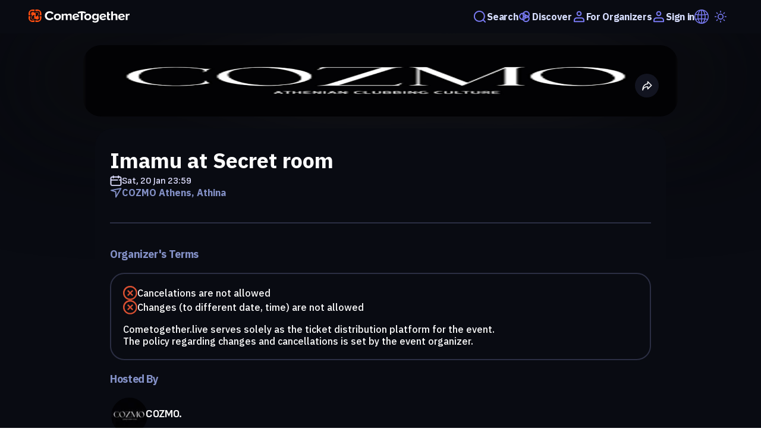

--- FILE ---
content_type: text/html; charset=utf-8
request_url: https://cometogether.live/event/735/imamu-at-secret-room
body_size: 40667
content:
<!DOCTYPE html><html lang="en"><head><meta charSet="utf-8" data-next-head=""/><meta name="viewport" content="width=device-width" data-next-head=""/><title data-next-head="">Imamu at Secret room  - Tickets Online - ComeTogether</title><link rel="canonical" href="/event/735/imamu-at-secret-room" data-next-head=""/><meta name="description" content="Buy tickets online on ComeTogether for Imamu at Secret room  on Saturday, January 20, 2024" data-next-head=""/><meta name="keywords" content="COMETOGETHER, COMETOGETHER App, COMETOGETHER LIVE, music, festival, concerts, ticketing,ticket, tickets, ticketing, festival, theatre, theater, events, iPhone app, Android app" data-next-head=""/><meta name="author" content="COMETOGETHER" data-next-head=""/><meta itemProp="title" content="Imamu at Secret room  - Tickets Online - ComeTogether" data-next-head=""/><meta itemProp="description" content="Buy tickets online on ComeTogether for Imamu at Secret room  on Saturday, January 20, 2024" data-next-head=""/><meta itemProp="image" content="https://images.cometogether.live/events/735/social_1704814147485.png" data-next-head=""/><meta property="og:type" content="website" data-next-head=""/><meta property="og:site_name" content="COMETOGETHER" data-next-head=""/><meta property="fb:app_id" content="1273301856198310" data-next-head=""/><meta property="og:url" content="/event/735/imamu-at-secret-room" data-next-head=""/><meta property="og:title" content="Imamu at Secret room  - Tickets Online - ComeTogether" data-next-head=""/><meta property="og:description" content="Buy tickets online on ComeTogether for Imamu at Secret room  on Saturday, January 20, 2024" data-next-head=""/><meta property="og:image" content="https://images.cometogether.live/events/735/social_1704814147485.png" data-next-head=""/><meta property="og:image:width" content="1000" data-next-head=""/><meta property="og:image:height" content="1000" data-next-head=""/><meta property="twitter:card" content="summary_large_image" data-next-head=""/><meta property="twitter:site" content="@cometogether" data-next-head=""/><meta property="twitter:creator" content="@cometogether" data-next-head=""/><meta property="twitter:title" content="Imamu at Secret room  - Tickets Online - ComeTogether" data-next-head=""/><meta property="twitter:description" content="Buy tickets online on ComeTogether for Imamu at Secret room  on Saturday, January 20, 2024" data-next-head=""/><meta property="twitter:image" content="https://images.cometogether.live/events/735/social_1704814147485.png" data-next-head=""/><meta property="twitter:image:src" content="https://images.cometogether.live/events/735/social_1704814147485.png" data-next-head=""/><meta property="product:brand" content="COMETOGETHER" data-next-head=""/><meta property="product:availability" content="in stock" data-next-head=""/><script type="application/ld+json" data-next-head="">{"@context":"https://schema.org","@type":"Event","name":"Imamu at Secret room ","startDate":"2024-01-20T23:59:00.000+0200","endDate":"2024-01-20T23:59:00.000+0200","eventAttendanceMode":"https://schema.org/OfflineEventAttendanceMode","eventStatus":"https://schema.org/EventScheduled","location":[{"@type":"Place","name":"COZMO Athens","address":{"@type":"PostalAddress","postalCode":"117 43","streetAddress":"Leoforos Vouliagmenis 22","addressRegion":"Kentrikos Tomeas Athinon","addressCountry":"Greece"}}],"image":["https://images.cometogether.live/events/735/cover_1704814147485.png","https://images.cometogether.live/events/735/social_1704814147485.png"],"description":"","organizer":[{"@type":"Organization","name":"COZMO.","email":"nicktzioufas@gmail.com","logo":"https://images.cometogether.live/organizers/78/WhatsAppImage2023-10-18at12.26.17AM-NickTzioufas.jpeg"}]}</script><link rel="preload" as="image" imageSrcSet="/_next/image?url=https%3A%2F%2Fimages.cometogether.live%2Fevents%2F735%2Fcover_1704814147485.png&amp;w=640&amp;q=100 640w, /_next/image?url=https%3A%2F%2Fimages.cometogether.live%2Fevents%2F735%2Fcover_1704814147485.png&amp;w=750&amp;q=100 750w, /_next/image?url=https%3A%2F%2Fimages.cometogether.live%2Fevents%2F735%2Fcover_1704814147485.png&amp;w=828&amp;q=100 828w, /_next/image?url=https%3A%2F%2Fimages.cometogether.live%2Fevents%2F735%2Fcover_1704814147485.png&amp;w=1080&amp;q=100 1080w, /_next/image?url=https%3A%2F%2Fimages.cometogether.live%2Fevents%2F735%2Fcover_1704814147485.png&amp;w=1200&amp;q=100 1200w, /_next/image?url=https%3A%2F%2Fimages.cometogether.live%2Fevents%2F735%2Fcover_1704814147485.png&amp;w=1920&amp;q=100 1920w, /_next/image?url=https%3A%2F%2Fimages.cometogether.live%2Fevents%2F735%2Fcover_1704814147485.png&amp;w=2048&amp;q=100 2048w, /_next/image?url=https%3A%2F%2Fimages.cometogether.live%2Fevents%2F735%2Fcover_1704814147485.png&amp;w=3840&amp;q=100 3840w" imageSizes="100vw" data-next-head=""/><link rel="preload" as="image" imageSrcSet="/_next/image?url=https%3A%2F%2Fimages.cometogether.live%2Forganizers%2F78%2FWhatsAppImage2023-10-18at12.26.17AM-NickTzioufas.jpeg&amp;w=64&amp;q=75 1x, /_next/image?url=https%3A%2F%2Fimages.cometogether.live%2Forganizers%2F78%2FWhatsAppImage2023-10-18at12.26.17AM-NickTzioufas.jpeg&amp;w=128&amp;q=75 2x" data-next-head=""/><link rel="manifest" href="/manifest.json"/><link rel="shortcut icon" href="/logo.ico"/><meta name="emotion-insertion-point" content=""/><style data-emotion="cttheme-global 0"></style><style data-emotion="cttheme 1iyoj2o 1s4q18i 1rcs587 w5x3h9 9hzdsg g20gtg elq8ow 1nk4i6w ks73qq 1bue937 13wknxn 1hcnr78 15juvf1 18ixvjh 1t26972 dvh58c tcf5o1 fjk7q4 1oteowz 1jm157n dfn1s0 npaqhs pmf5fr m2fcf5 16sryy8 qwa0rt 10tckod 196ic4 p98m0o 1rrf3oy b5yx3t 1uzizni 1mss88l nxdhfm 1sue18k fuc670 12jkko2 1tncfno o2xuoz axwc77 t7omk7 hc2etw 1fhge30 vryuot 1t25hnj 1ontdlb y6wr78 94aevn f2zeui 1scx5ab 1gli2ln 1qvgmws llq06b tv0skw 18j8fjq p70mr5 ad9m8a">.cttheme-1iyoj2o{display:-webkit-box;display:-webkit-flex;display:-ms-flexbox;display:flex;-webkit-flex-direction:column;-ms-flex-direction:column;flex-direction:column;}.cttheme-1s4q18i{display:-webkit-box;display:-webkit-flex;display:-ms-flexbox;display:flex;-webkit-box-pack:center;-ms-flex-pack:center;-webkit-justify-content:center;justify-content:center;background:#090B12;-webkit-backdrop-filter:blur(0px);backdrop-filter:blur(0px);height:56px;width:100%;z-index:100;position:fixed;top:0px;-webkit-transition:top 0.4s;transition:top 0.4s;}@media print{.cttheme-1s4q18i{display:none;}}.cttheme-1rcs587{display:-webkit-box;display:-webkit-flex;display:-ms-flexbox;display:flex;width:100%;-webkit-box-pack:justify;-webkit-justify-content:space-between;justify-content:space-between;padding:24px 48px;}@media screen and (max-width: 840px){.cttheme-1rcs587{width:100%;margin:0px 10px;padding:16px;}}.cttheme-w5x3h9{-webkit-align-self:center;-ms-flex-item-align:center;align-self:center;height:24px;min-width:140px;cursor:pointer;}.cttheme-9hzdsg{display:-webkit-box;display:-webkit-flex;display:-ms-flexbox;display:flex;-webkit-align-items:center;-webkit-box-align:center;-ms-flex-align:center;align-items:center;gap:1rem;overflow-x:visible;z-index:1000;}.cttheme-g20gtg{-webkit-text-decoration:none;text-decoration:none;position:relative;-webkit-transition:all 0.2s ease-in-out;transition:all 0.2s ease-in-out;text-align:left;line-height:14px;display:-webkit-box;display:-webkit-flex;display:-ms-flexbox;display:flex;-webkit-flex:1 1 auto;-ms-flex:1 1 auto;flex:1 1 auto;font-size:16px;width:-webkit-max-content;width:-moz-max-content;width:max-content;}.cttheme-g20gtg:hover{-webkit-transform:translate(0, -2px);-moz-transform:translate(0, -2px);-ms-transform:translate(0, -2px);transform:translate(0, -2px);}.cttheme-elq8ow{display:-webkit-box;display:-webkit-flex;display:-ms-flexbox;display:flex;-webkit-align-items:center;-webkit-box-align:center;-ms-flex-align:center;align-items:center;gap:0.5rem;cursor:pointer;}.cttheme-1nk4i6w{font-family:'IBM Plex Sans';font-size:16px;font-style:normal;font-weight:600;line-height:normal;letter-spacing:-0.32px;color:#D7DEFF;}.cttheme-ks73qq{-webkit-text-decoration:none;text-decoration:none;position:relative;-webkit-transition:all 0.2s ease-in-out;transition:all 0.2s ease-in-out;text-align:left;line-height:14px;display:-webkit-box;display:-webkit-flex;display:-ms-flexbox;display:flex;-webkit-flex:1 1 auto;-ms-flex:1 1 auto;flex:1 1 auto;font-size:16px;cursor:default;width:-webkit-max-content;width:-moz-max-content;width:max-content;}.cttheme-ks73qq:hover{-webkit-transform:translate(0, -2px);-moz-transform:translate(0, -2px);-ms-transform:translate(0, -2px);transform:translate(0, -2px);}.cttheme-1bue937{display:-webkit-box;display:-webkit-flex;display:-ms-flexbox;display:flex;-webkit-align-items:center;-webkit-box-align:center;-ms-flex-align:center;align-items:center;gap:0.5rem;border-bottom:1px solid transparent;}.cttheme-13wknxn{position:relative;overflow-y:visible;z-index:1000;display:inline-block;}.cttheme-1hcnr78{display:-webkit-box;display:-webkit-flex;display:-ms-flexbox;display:flex;-webkit-align-items:center;-webkit-box-align:center;-ms-flex-align:center;align-items:center;gap:0.5rem;margin:10px 0;}.cttheme-15juvf1{display:none;padding:0.625rem 0.625rem 1rem 0.625rem;gap:0.625rem;position:absolute;background-color:#10121F;width:-webkit-max-content;width:-moz-max-content;width:max-content;right:0;left:auto;border-radius:0.25rem;}.cttheme-18ixvjh{display:-webkit-box;display:-webkit-flex;display:-ms-flexbox;display:flex;-webkit-align-items:center;-webkit-box-align:center;-ms-flex-align:center;align-items:center;gap:0.5rem;font-family:'IBM Plex Sans';-webkit-flex:1 0 0;-ms-flex:1 0 0;flex:1 0 0;padding:0.5rem;border-bottom:2px solid #D7DEFF;padding-bottom:1rem;color:#D7DEFF;}.cttheme-18ixvjh:hover{background-color:#090B12;}.cttheme-1t26972{display:-webkit-box;display:-webkit-flex;display:-ms-flexbox;display:flex;-webkit-align-items:center;-webkit-box-align:center;-ms-flex-align:center;align-items:center;gap:0.5rem;font-family:'IBM Plex Sans';-webkit-flex:1 0 0;-ms-flex:1 0 0;flex:1 0 0;padding:0.5rem;color:#D7DEFF;}.cttheme-1t26972:hover{background-color:#090B12;}.cttheme-dvh58c{display:-webkit-box;display:-webkit-flex;display:-ms-flexbox;display:flex;-webkit-align-items:center;-webkit-box-align:center;-ms-flex-align:center;align-items:center;-webkit-box-pack:center;-ms-flex-pack:center;-webkit-justify-content:center;justify-content:center;background:transparent;border:none;cursor:pointer;padding:0.5rem;border-radius:0.25rem;-webkit-transition:all 0.2s ease-in-out;transition:all 0.2s ease-in-out;width:auto;min-width:40px;height:40px;}.cttheme-dvh58c:hover{background-color:rgba(50, 59, 92, 0.5);-webkit-transform:translate(0, -2px);-moz-transform:translate(0, -2px);-ms-transform:translate(0, -2px);transform:translate(0, -2px);}.cttheme-dvh58c:active{-webkit-transform:translate(0, 0);-moz-transform:translate(0, 0);-ms-transform:translate(0, 0);transform:translate(0, 0);}.cttheme-dvh58c:focus{outline:2px solid #7879F1;outline-offset:1px;}.cttheme-tcf5o1{display:-webkit-box;display:-webkit-flex;display:-ms-flexbox;display:flex;-webkit-align-items:center;-webkit-box-align:center;-ms-flex-align:center;align-items:center;-webkit-box-pack:center;-ms-flex-pack:center;-webkit-justify-content:center;justify-content:center;color:inherit;}.cttheme-fjk7q4{width:100%;height:100%;display:-webkit-box;display:-webkit-flex;display:-ms-flexbox;display:flex;-webkit-flex-direction:column;-ms-flex-direction:column;flex-direction:column;background-color:#090B12;min-height:calc(100vh - (56px + 252px));}.cttheme-1jm157n{display:-webkit-box;display:-webkit-flex;display:-ms-flexbox;display:flex;position:relative;-webkit-flex-direction:column;-ms-flex-direction:column;flex-direction:column;-webkit-flex:1 0 auto;-ms-flex:1 0 auto;flex:1 0 auto;-webkit-box-pack:center;-ms-flex-pack:center;-webkit-justify-content:center;justify-content:center;width:100%;-webkit-align-items:center;-webkit-box-align:center;-ms-flex-align:center;align-items:center;padding:20px 0;}@media screen and (max-width: 840px){.cttheme-1jm157n{padding:0;}}.cttheme-dfn1s0{display:-webkit-box;display:-webkit-flex;display:-ms-flexbox;display:flex;position:relative;-webkit-flex-direction:column;-ms-flex-direction:column;flex-direction:column;-webkit-flex:1 0 auto;-ms-flex:1 0 auto;flex:1 0 auto;max-width:1000px;max-height:500px;width:100%;aspect-ratio:2/1;}.cttheme-npaqhs{z-index:3;height:100%;display:-webkit-box;display:-webkit-flex;display:-ms-flexbox;display:flex;-webkit-box-pack:center;-ms-flex-pack:center;-webkit-justify-content:center;justify-content:center;}.cttheme-pmf5fr{max-width:960;-webkit-flex:1 0 auto;-ms-flex:1 0 auto;flex:1 0 auto;position:relative;z-index:4;display:-webkit-box;display:-webkit-flex;display:-ms-flexbox;display:flex;-webkit-box-pack:end;-ms-flex-pack:end;-webkit-justify-content:flex-end;justify-content:flex-end;padding:60px;}@media screen and (max-width: 840px){.cttheme-pmf5fr{padding:1.84rem;}}.cttheme-m2fcf5{position:absolute;bottom:32px;right:32px;display:-webkit-box;display:-webkit-flex;display:-ms-flexbox;display:flex;}.cttheme-16sryy8{display:-webkit-box;display:-webkit-flex;display:-ms-flexbox;display:flex;height:40px;width:40px;-webkit-box-pack:center;-ms-flex-pack:center;-webkit-justify-content:center;justify-content:center;-webkit-align-items:center;-webkit-box-align:center;-ms-flex-align:center;align-items:center;gap:0.51763rem;-webkit-flex-shrink:0;-ms-flex-negative:0;flex-shrink:0;border-radius:40px;background-color:#1E223599;}.cttheme-qwa0rt{display:-webkit-inline-box;display:-webkit-inline-flex;display:-ms-inline-flexbox;display:inline-flex;-webkit-align-items:center;-webkit-box-align:center;-ms-flex-align:center;align-items:center;-webkit-box-pack:center;-ms-flex-pack:center;-webkit-justify-content:center;justify-content:center;position:relative;box-sizing:border-box;-webkit-tap-highlight-color:transparent;background-color:transparent;outline:0;border:0;margin:0;border-radius:0;padding:0;cursor:pointer;-webkit-user-select:none;-moz-user-select:none;-ms-user-select:none;user-select:none;vertical-align:middle;-moz-appearance:none;-webkit-appearance:none;-webkit-text-decoration:none;text-decoration:none;color:inherit;}.cttheme-qwa0rt::-moz-focus-inner{border-style:none;}.cttheme-qwa0rt.Mui-disabled{pointer-events:none;cursor:default;}@media print{.cttheme-qwa0rt{-webkit-print-color-adjust:exact;color-adjust:exact;}}.cttheme-qwa0rt.cttheme-qwa0rt{border:1px solid transparent;color:#8390C6;width:auto;gap:0px;border-radius:20px;-webkit-box-pack:none;-ms-flex-pack:none;-webkit-justify-content:none;justify-content:none;font-family:IBM Plex Sans;font-size:16px;font-weight:600;cursor:pointer;line-height:normal;padding:0px;}.cttheme-10tckod{display:-webkit-box;display:-moz-box;display:-ms-flexbox;display:-webkit-box;display:-webkit-flex;display:-ms-flexbox;display:flex;-webkit-flex-direction:column;-ms-flex-direction:column;flex-direction:column;-webkit-align-items:center;-webkit-box-align:center;-ms-flex-align:center;align-items:center;-webkit-box-pack:center;-ms-flex-pack:center;-webkit-justify-content:center;justify-content:center;-webkit-transform:rotate(0deg);-moz-transform:rotate(0deg);-ms-transform:rotate(0deg);transform:rotate(0deg);}.cttheme-196ic4{display:-webkit-box;display:-webkit-flex;display:-ms-flexbox;display:flex;-webkit-box-pack:center;-ms-flex-pack:center;-webkit-justify-content:center;justify-content:center;width:100%;margin-top:0px;position:relative;-webkit-flex:1 1 auto;-ms-flex:1 1 auto;flex:1 1 auto;background-color:transparent;background-repeat:no-repeat;-webkit-background-size:cover;background-size:cover;-webkit-background-position:center;background-position:center;}@media screen and (max-width: 840px){.cttheme-196ic4{padding-top:0.5rem;}}@media print{.cttheme-196ic4{display:none!important;height:0px!important;}}.cttheme-p98m0o{margin-bottom:50px;padding:30px 25px;border-radius:30px;position:relative;-webkit-flex:1 1 auto;-ms-flex:1 1 auto;flex:1 1 auto;max-width:960px;background-color:#090B12;}.cttheme-1rrf3oy{-webkit-box-pack:start;-ms-flex-pack:start;-webkit-justify-content:flex-start;justify-content:flex-start;display:-webkit-box;display:-webkit-flex;display:-ms-flexbox;display:flex;-webkit-flex-direction:column;-ms-flex-direction:column;flex-direction:column;gap:16px;width:100%;-ms-transform:rotate(0deg);-webkit-transform:rotate(0deg);-webkit-transform:rotate(0deg);-moz-transform:rotate(0deg);-ms-transform:rotate(0deg);transform:rotate(0deg);-webkit-box-flex:1;-webkit-flex-grow:1;-ms-flex-positive:1;flex-grow:1;}.cttheme-b5yx3t{font-family:'IBM Plex Sans';padding-bottom:0px;text-decoration-line:none;font-style:normal;font-weight:700;font-size:36px;line-height:normal;color:#FDFDFD;text-align:left;word-break:break-word;color:#FDFDFD;}.cttheme-1uzizni{display:-webkit-box;display:-webkit-flex;display:-ms-flexbox;display:flex;font-family:'IBM Plex Sans';-webkit-flex-direction:row;-ms-flex-direction:row;flex-direction:row;-webkit-box-pack:start;-ms-flex-pack:start;-webkit-justify-content:flex-start;justify-content:flex-start;color:#3772FF;font-weight:700;width:100%;gap:8px;}.cttheme-1mss88l{display:-webkit-box;display:-moz-box;display:-ms-flexbox;display:-webkit-box;display:-webkit-flex;display:-ms-flexbox;display:flex;gap:8px;-webkit-align-items:center;-webkit-box-align:center;-ms-flex-align:center;align-items:center;}.cttheme-nxdhfm{display:-webkit-box;display:-moz-box;display:-ms-flexbox;display:-webkit-box;display:-webkit-flex;display:-ms-flexbox;display:flex;}.cttheme-nxdhfm svg{width:20px;height:20px;}.cttheme-1sue18k{font-family:'Sofia Sans';color:#DEDEFF;font-size:16px;font-style:normal;font-weight:600;line-height:19px;padding-top:0px;}.cttheme-fuc670{font-family:'Compagnon';font-style:normal;font-weight:600;font-size:16px;line-height:19px;display:-webkit-box;display:-webkit-flex;display:-ms-flexbox;display:flex;gap:20px;-webkit-align-items:center;-webkit-box-align:center;-ms-flex-align:center;align-items:center;}.cttheme-12jkko2{display:-webkit-inline-box;display:-webkit-inline-flex;display:-ms-inline-flexbox;display:inline-flex;-webkit-align-items:center;-webkit-box-align:center;-ms-flex-align:center;align-items:center;-webkit-box-pack:center;-ms-flex-pack:center;-webkit-justify-content:center;justify-content:center;position:relative;box-sizing:border-box;-webkit-tap-highlight-color:transparent;background-color:transparent;outline:0;border:0;margin:0;border-radius:0;padding:0;cursor:pointer;-webkit-user-select:none;-moz-user-select:none;-ms-user-select:none;user-select:none;vertical-align:middle;-moz-appearance:none;-webkit-appearance:none;-webkit-text-decoration:none;text-decoration:none;color:inherit;}.cttheme-12jkko2::-moz-focus-inner{border-style:none;}.cttheme-12jkko2.Mui-disabled{pointer-events:none;cursor:default;}@media print{.cttheme-12jkko2{-webkit-print-color-adjust:exact;color-adjust:exact;}}.cttheme-12jkko2.cttheme-12jkko2{background:transparent;color:#8390C6;width:auto;gap:8px;border-radius:20px;-webkit-box-pack:none;-ms-flex-pack:none;-webkit-justify-content:none;justify-content:none;font-family:IBM Plex Sans;font-size:16px;font-weight:600;cursor:pointer;line-height:normal;padding:0px;}.cttheme-1tncfno{width:100%;height:auto;border:1px solid #2B2E43;margin:40px 0px;}.cttheme-o2xuoz{display:-webkit-box;display:-webkit-flex;display:-ms-flexbox;display:flex;-webkit-flex-direction:column;-ms-flex-direction:column;flex-direction:column;-webkit-box-pack:start;-ms-flex-pack:start;-webkit-justify-content:flex-start;justify-content:flex-start;padding:0px;gap:26px;mix-blend-mode:normal;-webkit-flex:none;-ms-flex:none;flex:none;-webkit-align-self:stretch;-ms-flex-item-align:stretch;align-self:stretch;-webkit-box-flex:0;-webkit-flex-grow:0;-ms-flex-positive:0;flex-grow:0;}.cttheme-axwc77{display:-webkit-box;display:-webkit-flex;display:-ms-flexbox;display:flex;height:auto;-webkit-flex-direction:column;-ms-flex-direction:column;flex-direction:column;}.cttheme-axwc77 a:visited{color:#8390C6;-webkit-text-decoration:none;text-decoration:none;}.cttheme-axwc77 a:hover{-webkit-text-decoration:underline!important;text-decoration:underline!important;}.cttheme-axwc77 a:link{color:#8390C6;-webkit-text-decoration:none;text-decoration:none;}.cttheme-t7omk7{font-family:'IBM Plex Sans';padding-bottom:0px;text-decoration-line:none;font-style:normal;font-weight:700;font-size:18px;line-height:normal;letter-spacing:-0.36px;color:#FDFDFD;-ms-transform:rotate(0deg);-webkit-transform:rotate(0deg);-webkit-transform:rotate(0deg);-moz-transform:rotate(0deg);-ms-transform:rotate(0deg);transform:rotate(0deg);-webkit-align-self:flex-start;-ms-flex-item-align:flex-start;align-self:flex-start;color:#8390C6;}@media screen and (max-width: 840px){.cttheme-t7omk7{font-size:16px;}}.cttheme-hc2etw{margin:20px 0px 20px 0px;display:-webkit-box;display:-webkit-flex;display:-ms-flexbox;display:flex;-webkit-flex-direction:column;-ms-flex-direction:column;flex-direction:column;gap:10px;padding:20px;border:2px solid #2B2E43;border-radius:1.5rem;}.cttheme-1fhge30{display:-webkit-box;display:-webkit-flex;display:-ms-flexbox;display:flex;-webkit-flex-direction:row;-ms-flex-direction:row;flex-direction:row;-webkit-align-items:center;-webkit-box-align:center;-ms-flex-align:center;align-items:center;gap:8px;}.cttheme-vryuot{color:#FDFDFD;font-size:16px;font-family:'IBM Plex Sans';font-style:normal;font-weight:500;text-transform:normal;padding-top:0px;word-break:break-all;}.cttheme-1t25hnj{margin-top:15px;display:-webkit-box;display:-webkit-flex;display:-ms-flexbox;display:flex;-webkit-flex-direction:column;-ms-flex-direction:column;flex-direction:column;}.cttheme-1ontdlb{display:-webkit-box;display:-webkit-flex;display:-ms-flexbox;display:flex;height:auto;-webkit-flex-direction:column;-ms-flex-direction:column;flex-direction:column;}.cttheme-y6wr78{display:-webkit-box;display:-webkit-flex;display:-ms-flexbox;display:flex;-webkit-align-items:center;-webkit-box-align:center;-ms-flex-align:center;align-items:center;gap:2rem;-webkit-align-self:stretch;-ms-flex-item-align:stretch;align-self:stretch;-webkit-box-flex-wrap:wrap;-webkit-flex-wrap:wrap;-ms-flex-wrap:wrap;flex-wrap:wrap;}.cttheme-94aevn{display:-webkit-box;display:-webkit-flex;display:-ms-flexbox;display:flex;height:auto;-webkit-flex-direction:row;-ms-flex-direction:row;flex-direction:row;-webkit-align-items:center;-webkit-box-align:center;-ms-flex-align:center;align-items:center;-ms-transform:rotate(0deg);-webkit-transform:rotate(0deg);-webkit-transform:rotate(0deg);-moz-transform:rotate(0deg);-ms-transform:rotate(0deg);transform:rotate(0deg);cursor:pointer;padding:0px;gap:12px;margin-top:2%;}.cttheme-f2zeui{padding:2px;width:60px;height:60px;border-radius:50%;-ms-transform:rotate(0deg);-webkit-transform:rotate(0deg);-webkit-transform:rotate(0deg);-moz-transform:rotate(0deg);-ms-transform:rotate(0deg);transform:rotate(0deg);}.cttheme-1scx5ab{color:#FDFDFD;font-style:normal;font-family:'Sofia Sans';font-weight:700;font-size:18px;line-height:22px;letter-spacing:-0.02em;-ms-transform:rotate(0deg);-webkit-transform:rotate(0deg);-webkit-transform:rotate(0deg);-moz-transform:rotate(0deg);-ms-transform:rotate(0deg);transform:rotate(0deg);text-align:left;-webkit-align-self:center;-ms-flex-item-align:center;align-self:center;}.cttheme-1gli2ln{display:-webkit-box;display:-webkit-flex;display:-ms-flexbox;display:flex;-webkit-flex-direction:column;-ms-flex-direction:column;flex-direction:column;-webkit-box-pack:center;-ms-flex-pack:center;-webkit-justify-content:center;justify-content:center;padding-top:0rem;padding-bottom:0rem;background:#090B12;-webkit-align-items:center;-webkit-box-align:center;-ms-flex-align:center;align-items:center;max-width:100%;height:4.5rem;width:100%;z-index:100;}@media (max-width: 840px){.cttheme-1gli2ln{height:auto;-webkit-flex-direction:column;-ms-flex-direction:column;flex-direction:column;-webkit-box-pack:center;-ms-flex-pack:center;-webkit-justify-content:center;justify-content:center;}}@media print{.cttheme-1gli2ln{display:none;}}.cttheme-1qvgmws{display:-webkit-box;display:-webkit-flex;display:-ms-flexbox;display:flex;gap:2rem;-webkit-align-items:center;-webkit-box-align:center;-ms-flex-align:center;align-items:center;-webkit-flex-direction:row;-ms-flex-direction:row;flex-direction:row;}@media (max-width: 840px){.cttheme-1qvgmws{-webkit-flex-direction:column;-ms-flex-direction:column;flex-direction:column;gap:4rem;margin-top:3rem;margin-bottom:5rem;}}.cttheme-llq06b{display:-webkit-box;display:-webkit-flex;display:-ms-flexbox;display:flex;-webkit-box-pack:center;-ms-flex-pack:center;-webkit-justify-content:center;justify-content:center;-webkit-align-items:center;-webkit-box-align:center;-ms-flex-align:center;align-items:center;gap:1rem;-webkit-flex-direction:row;-ms-flex-direction:row;flex-direction:row;}@media (max-width: 840px){.cttheme-llq06b{-webkit-flex-direction:column;-ms-flex-direction:column;flex-direction:column;gap:1rem;}}.cttheme-tv0skw{font-family:'Sofia Sans';text-decoration-line:none;-webkit-text-decoration:undefined;text-decoration:undefined;font-weight:normal;font-size:0.75rem;line-height:14px;letter-spacing:-0.32px;letter-spacing:0.015rem;color:#8390C6;font-family:'Sofia Sans';}.cttheme-18j8fjq{font-family:'IBM Plex Sans';font-size:12px;font-style:normal;line-height:18px;letter-spacing:-0.24px;font-weight:500;line-height:1.125rem;color:#FDFDFD;cursor:pointer;}.cttheme-p70mr5{display:-webkit-box;display:-webkit-flex;display:-ms-flexbox;display:flex;-webkit-box-pack:center;-ms-flex-pack:center;-webkit-justify-content:center;justify-content:center;padding-left:10px;gap:12px;}.cttheme-ad9m8a{display:-webkit-inline-box;display:-webkit-inline-flex;display:-ms-inline-flexbox;display:inline-flex;-webkit-align-items:center;-webkit-box-align:center;-ms-flex-align:center;align-items:center;-webkit-box-pack:center;-ms-flex-pack:center;-webkit-justify-content:center;justify-content:center;position:relative;box-sizing:border-box;-webkit-tap-highlight-color:transparent;background-color:transparent;outline:0;border:0;margin:0;border-radius:0;padding:0;cursor:pointer;-webkit-user-select:none;-moz-user-select:none;-ms-user-select:none;user-select:none;vertical-align:middle;-moz-appearance:none;-webkit-appearance:none;-webkit-text-decoration:none;text-decoration:none;color:inherit;}.cttheme-ad9m8a::-moz-focus-inner{border-style:none;}.cttheme-ad9m8a.Mui-disabled{pointer-events:none;cursor:default;}@media print{.cttheme-ad9m8a{-webkit-print-color-adjust:exact;color-adjust:exact;}}.cttheme-ad9m8a.cttheme-ad9m8a{background:transparent;color:#8390C6;width:auto;height:48px;gap:18px;border-radius:20px;-webkit-box-pack:left;-ms-flex-pack:left;-webkit-justify-content:left;justify-content:left;font-family:IBM Plex Sans;font-size:12px;font-weight:600;cursor:pointer;line-height:normal;padding:0px;}</style><link rel="preload" href="/_next/static/media/377915621367f354-s.p.woff2" as="font" type="font/woff2" crossorigin="anonymous" data-next-font="size-adjust"/><link rel="preload" href="/_next/static/media/825394e9faec38fd-s.p.woff2" as="font" type="font/woff2" crossorigin="anonymous" data-next-font="size-adjust"/><link rel="preload" href="/_next/static/media/c9c3823090ec8b55-s.p.woff2" as="font" type="font/woff2" crossorigin="anonymous" data-next-font="size-adjust"/><link rel="preload" href="/_next/static/media/26d4368bf94c0ec4-s.p.woff2" as="font" type="font/woff2" crossorigin="anonymous" data-next-font="size-adjust"/><script id="gtag-init" data-nscript="beforeInteractive">
            window.dataLayer = window.dataLayer || [];
            function gtag(){dataLayer.push(arguments);}
            gtag('js', new Date());
            gtag('config', 'G-P43PFZZE3N', {
              debug_mode: false,
              send_page_view: false
            });
            gtag('consent', 'default', {
              'ad_storage': 'denied',
              'ad_user_data': 'denied',
              'ad_personalization': 'denied',
              'analytics_storage': 'denied'
            });
          </script><link rel="preload" href="/_next/static/css/3b3cbee2f6c8f2b3.css" as="style"/><link rel="stylesheet" href="/_next/static/css/3b3cbee2f6c8f2b3.css" data-n-g=""/><link rel="preload" href="/_next/static/css/26372a5478b50067.css" as="style"/><link rel="stylesheet" href="/_next/static/css/26372a5478b50067.css" data-n-p=""/><noscript data-n-css=""></noscript><script defer="" nomodule="" src="/_next/static/chunks/polyfills-42372ed130431b0a.js"></script><script id="google-maps-script" src="https://maps.googleapis.com/maps/api/js?key=AIzaSyA9O2U64eMOoySIzcIUXxWNM4btfHBqSCQ&amp;libraries=places" defer="" data-nscript="beforeInteractive"></script><script src="https://www.googletagmanager.com/gtag/js?id=G-P43PFZZE3N" defer="" data-nscript="beforeInteractive"></script><script src="/_next/static/chunks/webpack-32d0fede9390acdf.js" defer=""></script><script src="/_next/static/chunks/framework-b9fd9bcc3ecde907.js" defer=""></script><script src="/_next/static/chunks/main-c8e88c79de05268f.js" defer=""></script><script src="/_next/static/chunks/pages/_app-eba87064937a8278.js" defer=""></script><script src="/_next/static/chunks/1dbfff34-eaf835c0f494fb62.js" defer=""></script><script src="/_next/static/chunks/9d008a28-a8eff4e268e61c15.js" defer=""></script><script src="/_next/static/chunks/1846-a2ca579b9f8c77e3.js" defer=""></script><script src="/_next/static/chunks/3845-cc2213cf1c306c33.js" defer=""></script><script src="/_next/static/chunks/1125-444f8222cbaf8358.js" defer=""></script><script src="/_next/static/chunks/3746-d3dcef72eba0d73d.js" defer=""></script><script src="/_next/static/chunks/pages/event/%5B...params%5D-9b737d6e9865fb93.js" defer=""></script><script src="/_next/static/_dgGRq65MKZ5FJG74iLZ9/_buildManifest.js" defer=""></script><script src="/_next/static/_dgGRq65MKZ5FJG74iLZ9/_ssgManifest.js" defer=""></script></head><body><div id="__next"><div class="__className_d2c80c __className_4ee038"><div class="cttheme-1iyoj2o"><header opacity="0" class="cttheme-1s4q18i"><nav class="cttheme-1rcs587"><a class="cttheme-w5x3h9" href="/"><svg xmlns="http://www.w3.org/2000/svg" width="170" height="22" fill="none"><g clip-path="url(#a)"><path fill="#FDFDFD" fill-rule="evenodd" d="M35.648 17.942c-2.352 0-4.307-.698-5.877-2.097-1.563-1.398-2.352-3.199-2.352-5.402 0-2.202.789-4.003 2.352-5.401 1.57-1.398 3.525-2.098 5.877-2.098 2.89 0 5.039 1.182 6.463 3.544l-2.827 1.304c-.342-.609-.837-1.112-1.493-1.511a4.067 4.067 0 0 0-2.143-.598c-1.41 0-2.569.45-3.476 1.348-.914.899-1.368 2.036-1.368 3.412 0 1.377.454 2.515 1.368 3.413.907.899 2.066 1.348 3.476 1.348a4.12 4.12 0 0 0 2.142-.587 3.987 3.987 0 0 0 1.494-1.522l2.827 1.283c-1.466 2.376-3.623 3.564-6.463 3.564Zm17.26-1.586c-1.082 1.058-2.52 1.586-4.306 1.586-1.794 0-3.225-.532-4.3-1.597-1.075-1.065-1.612-2.373-1.612-3.923 0-1.55.538-2.855 1.612-3.913 1.075-1.058 2.506-1.587 4.3-1.587 1.786 0 3.224.529 4.306 1.587 1.082 1.058 1.62 2.362 1.62 3.913 0 1.55-.538 2.862-1.62 3.934Zm-6.393-1.74c.51.58 1.207.87 2.087.87.879 0 1.577-.293 2.093-.88.517-.587.775-1.315.775-2.184 0-.855-.258-1.576-.775-2.163-.516-.587-1.214-.88-2.093-.88-.88 0-1.578.293-2.087.88-.51.587-.761 1.308-.761 2.163 0 .87.251 1.6.76 2.195Zm26.096 3.066h-2.966v-6.63c0-1.116-.559-1.673-1.669-1.673-.481 0-.92.123-1.333.369a3.46 3.46 0 0 0-.984.848v7.085h-2.966v-6.629c0-1.116-.558-1.673-1.668-1.673-.46 0-.9.123-1.32.369a3.362 3.362 0 0 0-.997.87v7.063h-2.939V7.184h2.939v1.37c.279-.377.767-.743 1.459-1.098a4.795 4.795 0 0 1 2.205-.533c1.62 0 2.652.638 3.099 1.913.356-.522.886-.971 1.591-1.348a4.682 4.682 0 0 1 2.254-.565c1.054 0 1.864.265 2.436.794.573.528.859 1.322.859 2.38v7.585Zm8.298.15c-1.703.296-3.21.04-4.508-.766-1.306-.805-2.122-2.02-2.436-3.645-.3-1.524-.021-2.9.844-4.125.866-1.226 2.129-1.982 3.783-2.269 1.64-.284 3.071.01 4.3.88 1.22.872 1.996 2.156 2.33 3.851l.12.599-8.18 1.416c.23.668.67 1.182 1.318 1.54.65.359 1.424.461 2.318.305.488-.083.998-.267 1.535-.551.3-.163.782-.531.782-.531l1.626 1.537s-1.612 1.375-3.832 1.76Zm1.27-6.828c-.16-.577-.509-1.06-1.053-1.454-.538-.392-1.243-.514-2.108-.364-.824.142-1.41.484-1.78 1.026-.363.542-.523 1.119-.481 1.73l5.422-.938Zm21.734 5.352c-1.081 1.058-2.519 1.586-4.313 1.586-1.787 0-3.218-.532-4.292-1.597-1.075-1.065-1.613-2.373-1.613-3.923 0-1.55.538-2.855 1.613-3.913 1.074-1.058 2.505-1.587 4.292-1.587 1.794 0 3.232.529 4.313 1.587 1.082 1.058 1.62 2.362 1.62 3.913 0 1.55-.538 2.862-1.62 3.934Zm-6.393-1.74c.51.58 1.2.87 2.08.87.886 0 1.584-.293 2.101-.88.516-.587.775-1.315.775-2.184 0-.855-.259-1.576-.775-2.163-.517-.587-1.215-.88-2.1-.88-.88 0-1.571.293-2.08.88-.51.587-.769 1.308-.769 2.163 0 .87.259 1.6.768 2.195Zm14.552 7.326c-1.926 0-3.531-.522-4.816-1.565l1.32-2c.837.87 2.003 1.305 3.496 1.305.838 0 1.557-.207 2.171-.62.607-.413.914-1.09.914-2.032v-1.065c-.928 1.1-2.08 1.652-3.455 1.652-1.451 0-2.631-.468-3.552-1.402-.921-.935-1.382-2.25-1.382-3.945 0-1.681.461-2.993 1.382-3.935.921-.942 2.101-1.413 3.552-1.413 1.396 0 2.541.536 3.455 1.61V7.182h2.966v9.781c0 .957-.181 1.775-.544 2.457-.363.681-.852 1.195-1.473 1.543a7.232 7.232 0 0 1-1.912.75 9.328 9.328 0 0 1-2.122.228Zm.559-6.782c.481 0 .956-.115 1.437-.347.475-.232.838-.515 1.089-.848v-3.391c-.251-.348-.607-.634-1.082-.859a3.3 3.3 0 0 0-1.444-.336c-.852 0-1.536.26-2.052.782-.517.522-.775 1.225-.775 2.109 0 .883.258 1.586.775 2.108.516.521 1.2.782 2.052.782Zm13.791 2.673c-1.703.295-3.204.04-4.509-.767-1.305-.805-2.122-2.02-2.436-3.645-.3-1.524-.021-2.9.845-4.125.865-1.226 2.129-1.982 3.783-2.269 1.64-.284 3.071.01 4.299.88 1.221.872 2.003 2.156 2.331 3.851l.119.599-8.18 1.416c.23.668.67 1.182 1.319 1.54.649.359 1.424.461 2.324.305.482-.083.991-.267 1.529-.551.3-.163.788-.531.788-.531l1.62 1.537s-1.613 1.375-3.832 1.76Zm1.27-6.83c-.16-.576-.509-1.06-1.054-1.453-.537-.392-1.242-.514-2.108-.364-.816.142-1.409.484-1.779 1.026-.363.542-.524 1.119-.482 1.73l5.423-.938Zm30.109 6.83c-1.696.295-3.196.04-4.508-.767-1.299-.805-2.115-2.02-2.429-3.645-.3-1.524-.021-2.9.844-4.125.866-1.226 2.129-1.982 3.783-2.269 1.64-.284 3.071.01 4.299.88 1.222.872 1.997 2.156 2.332 3.851l.118.599-8.18 1.416c.231.668.663 1.182 1.319 1.54.649.359 1.424.461 2.318.305a5.077 5.077 0 0 0 1.528-.551c.307-.163.789-.531.789-.531l1.626 1.537s-1.612 1.375-3.839 1.76Zm1.278-6.83c-.161-.576-.51-1.06-1.054-1.453-.538-.392-1.243-.514-2.108-.364-.824.142-1.417.484-1.78 1.026s-.523 1.119-.481 1.73l5.423-.938Zm-23.779 6.94c-1.04 0-1.822-.247-2.366-.74-.538-.492-.81-1.202-.81-2.13V4.314h2.966v2.87h2.269v2.413h-2.269v4.738c0 .333.091.61.28.826.181.218.432.327.739.327.461 0 .803-.102 1.019-.305l.621 2.086c-.537.45-1.354.674-2.449.674Zm14.21-.262h-2.945v-6.39c0-.696-.175-1.188-.531-1.478-.356-.29-.872-.434-1.556-.434-1.033 0-1.885.413-2.548 1.239v7.063h-2.938V3.184h2.938v5.369c.405-.45.949-.834 1.633-1.153.691-.318 1.459-.478 2.311-.478 1.2 0 2.107.29 2.721.87.608.58.915 1.39.915 2.434v7.455Zm16.911 0h-2.945V7.184h2.945v1.435a4.894 4.894 0 0 1 1.598-1.218 4.429 4.429 0 0 1 1.968-.478v2.695a3.99 3.99 0 0 0-.809-.065c-.496 0-1.019.116-1.578.348-.558.232-.949.514-1.179.848v6.934ZM87.91 5.817c-1.382.122-2.771.427-4.153 1.082l-1.229-2.393c2.346-1.11 4.69-1.42 7.036-1.425 2.352-.006 4.704.297 7.056 1.43l-1.25 2.383c-1.381-.666-2.763-.968-4.145-1.084v11.872H87.91V5.816Z" clip-rule="evenodd"></path><path fill="#FF4E10" fill-rule="evenodd" d="M10.82 15.332c-2.03 1.51-4.452 2.073-5.715.829-1.277-1.255-.977-3.63.593-5.64.007-.007.007-.014.014-.022-1.556-2.004-1.856-4.385-.586-5.636 1.263-1.242 3.664-.702 5.694.809 2.03-1.512 4.445-2.077 5.708-.833 1.277 1.255.977 3.628-.593 5.64-.007.007-.007.014-.014.02 1.556 2.005 1.856 4.413.586 5.663-1.263 1.242-3.656.68-5.687-.83Zm.51-4.638c-.014.01-.028.02-.05.029.426.525.838.782 1.215.889.6.182 1.074-.028 1.235-.146.258-.154.551-.395.886-.72.237-.233.454-.478.649-.727a9.68 9.68 0 0 0 .3-.424c.565-.886.83-1.85.83-2.678 0-.047 0-.093-.006-.138-.014-.438-.126-.823-.37-1.136a1.121 1.121 0 0 0-.147-.165 1.154 1.154 0 0 0-.188-.161c-.307-.221-.691-.335-1.11-.345l-.042-.002c-1.137-.038-1.954.517-2.602.99-.168.118-.328.237-.489.35a.096.096 0 0 1-.028.018c.028.021.05.044.077.067.195.22.37.463.502.722.307.598.468 1.347.356 2.035-.111.619-.44 1.177-1.019 1.542Zm-5.262.711c-.565.886-.83 1.85-.83 2.679 0 .047 0 .093.007.139.014.437.125.822.37 1.136.041.057.09.112.146.164.056.06.119.113.189.161.307.22.69.334 1.109.344l.042.002c1.137.038 1.954-.517 2.603-.988.167-.12.327-.239.488-.351a.097.097 0 0 1 .028-.018.506.506 0 0 1-.07-.068 3.527 3.527 0 0 1-.516-.721c-.3-.599-.46-1.347-.35-2.035.112-.619.44-1.177 1.02-1.542a.252.252 0 0 1 .048-.03h-.007c-.418-.525-.83-.782-1.207-.888-.6-.182-1.074.029-1.242.146-.25.154-.544.395-.879.72a7.626 7.626 0 0 0-.649.726c-.105.139-.202.28-.3.424ZM2.823 9.622c-.02.083-.083.153-.174.153H.109a.106.106 0 0 1-.105-.104V6.773c0-3.736 3.133-6.77 6.992-6.77H9.99c.027 0 .056.01.076.03.014.02.028.046.028.074v2.46c0 .087-.07.14-.16.169-.202.07-.384.133-.677.246a.16.16 0 0 1-.112-.006c-2.01-.753-4.64-.935-5.833.228-1.2 1.162-1.012 3.706-.237 5.652.014.034.02.073.007.107-.133.342-.182.433-.259.66Zm15.987 0c-.077-.226-.126-.317-.258-.659-.014-.034-.008-.073.006-.107.775-1.946.963-4.49-.237-5.652-1.193-1.163-3.824-.981-5.833-.228a.16.16 0 0 1-.112.006c-.293-.113-.474-.175-.677-.246-.09-.03-.16-.082-.16-.17V.107c0-.028.014-.054.028-.074a.113.113 0 0 1 .076-.03h2.994c3.859 0 6.992 3.034 6.992 6.77v2.898a.106.106 0 0 1-.105.104h-2.54c-.09 0-.153-.07-.174-.153ZM2.823 11.417c.077.227.126.318.259.66.014.034.007.072-.007.107-.775 1.946-.963 4.489.237 5.651 1.193 1.163 3.824.982 5.833.227a.164.164 0 0 1 .112-.005c.293.114.475.175.677.246.09.03.16.082.16.17v2.459a.133.133 0 0 1-.027.074.114.114 0 0 1-.077.03H6.996c-3.859 0-6.992-3.033-6.992-6.77V11.37c0-.058.05-.104.105-.104h2.54c.09 0 .153.07.174.152Zm15.987 0c.02-.083.084-.152.174-.152h2.54c.056 0 .105.046.105.104v2.898c0 3.736-3.133 6.77-6.992 6.77h-2.994a.114.114 0 0 1-.076-.031.133.133 0 0 1-.028-.074v-2.46c0-.087.07-.14.16-.169.203-.07.384-.132.677-.246a.163.163 0 0 1 .112.006c2.01.754 4.64.936 5.833-.228 1.2-1.162 1.012-3.705.237-5.651-.014-.035-.02-.073-.006-.108.132-.341.181-.432.258-.659Z" clip-rule="evenodd"></path></g><defs><clipPath id="a"><path fill="#fff" d="M0 0h170v22H0z"></path></clipPath></defs></svg></a><div class="cttheme-9hzdsg"><div class="cttheme-g20gtg"><div class="cttheme-elq8ow"><svg width="24" height="24" viewBox="0 0 24 24" fill="none" xmlns="http://www.w3.org/2000/svg"><path fill-rule="evenodd" clip-rule="evenodd" d="M7.05037 5.33553C8.66119 4.19661 10.6585 3.74424 12.6028 4.07792C14.5472 4.4116 16.2793 5.50401 17.4182 7.11482C18.5572 8.72564 19.0095 10.7229 18.6759 12.6673C18.3422 14.6116 17.2498 16.3438 15.6389 17.4827C14.0281 18.6216 12.0309 19.074 10.0865 18.7403C8.14215 18.4066 6.40999 17.3142 5.27107 15.7034C4.13216 14.0926 3.67978 12.0953 4.01347 10.151C4.34715 8.20661 5.43956 6.47444 7.05037 5.33553ZM12.9411 2.10674C10.474 1.68333 7.93966 2.25734 5.89574 3.70249C3.85182 5.14763 2.46569 7.34553 2.04228 9.81267C1.61888 12.2798 2.19289 14.8141 3.63803 16.858C5.08318 18.902 7.28108 20.2881 9.74822 20.7115C12.2154 21.1349 14.7497 20.5609 16.7936 19.1157C16.9962 18.9725 17.1923 18.8218 17.3817 18.6642L20.3828 21.6653C20.7733 22.0558 21.4065 22.0558 21.797 21.6653C22.1875 21.2748 22.1875 20.6416 21.797 20.2511L18.775 17.2291C19.7307 16.009 20.3801 14.5608 20.647 13.0056C21.0704 10.5384 20.4964 8.00412 19.0513 5.96019C17.6061 3.91627 15.4082 2.53014 12.9411 2.10674Z" fill="#7879F1"></path></svg><p data-test="navBar.searchNavBar" class="cttheme-1nk4i6w">Search</p></div></div><div class="cttheme-ks73qq"><a class="cttheme-1bue937" href="/"><svg width="24" height="24" viewBox="0 0 12 12" fill="none" xmlns="http://www.w3.org/2000/svg"><path fill-rule="evenodd" clip-rule="evenodd" d="M4.93295 3.98217C4.88337 4.35016 4.93336 4.73265 5.09134 5.08612C5.11547 5.06878 5.13994 5.05172 5.16472 5.03497C5.36019 4.90286 5.56549 4.79651 5.77661 4.71513C5.77083 4.7063 5.76498 4.69749 5.75905 4.68871C5.54454 4.37132 5.25648 4.13335 4.93295 3.98217ZM4.28548 2.79728C4.5109 2.38296 4.83628 2.01505 5.25405 1.7327C6.6467 0.791475 8.53868 1.15743 9.4799 2.55008C10.2003 3.61603 10.1549 4.97451 9.46951 5.97528C10.3096 7.35442 9.92529 9.1644 8.5732 10.0782C7.18055 11.0194 5.28856 10.6535 4.34734 9.26083C4.26317 9.13629 4.18946 9.00776 4.12599 8.87628C3.12952 8.895 2.14397 8.42448 1.54433 7.53723C0.603102 6.14458 0.969058 4.2526 2.36171 3.31137C2.95027 2.91359 3.62801 2.74929 4.28548 2.79728ZM5.30479 3.05257C5.44082 2.86538 5.6112 2.69829 5.814 2.56122C6.74907 1.92925 8.01941 2.17497 8.65138 3.11004C9.08305 3.74874 9.10522 4.54387 8.77792 5.18514C8.21611 4.73259 7.51526 4.50003 6.80891 4.5133C6.74545 4.38182 6.67174 4.25329 6.58757 4.12876C6.25655 3.63897 5.80793 3.27617 5.30479 3.05257ZM6.10264 5.66175C5.97244 5.71455 5.84575 5.78166 5.72468 5.86349L5.71037 5.87325C5.82946 5.96508 5.95733 6.04255 6.09128 6.10514C6.11101 5.95872 6.11497 5.81001 6.10264 5.66175ZM7.07423 6.29486C7.11321 6.04138 7.12038 5.78278 7.09449 5.52552C7.46218 5.56652 7.81732 5.70668 8.11687 5.93766L8.10256 5.94742C7.78566 6.1616 7.43025 6.27497 7.07423 6.29486ZM5.71944 7.03474C5.48167 6.92908 5.25608 6.79232 5.04932 6.62577C4.87601 6.96534 4.80068 7.34805 4.83226 7.72784C4.96246 7.67503 5.08916 7.60792 5.21023 7.52609C5.41303 7.38903 5.58341 7.22193 5.71944 7.03474ZM5.1583 8.67445C5.36942 8.59307 5.57472 8.48672 5.77019 8.35461C6.18796 8.07226 6.51333 7.70436 6.73875 7.29004C7.39622 7.33803 8.07396 7.17372 8.66252 6.77594C8.68731 6.75919 8.71177 6.74214 8.7359 6.72479C9.13313 7.61354 8.84764 8.68576 8.01324 9.24969C7.07817 9.88166 5.80783 9.63594 5.17586 8.70087C5.16993 8.69209 5.16407 8.68329 5.1583 8.67445ZM3.84042 7.86407C3.76882 7.15259 3.95008 6.43085 4.35774 5.83563C3.9721 5.20257 3.84447 4.47873 3.95 3.79246C3.59398 3.81235 3.23857 3.92572 2.92167 4.13989C1.98659 4.77186 1.74088 6.0422 2.37285 6.97727C2.72195 7.49381 3.26585 7.79999 3.84042 7.86407Z" fill="#7879F1"></path></svg><p data-test="navBar.discoverNavBar" class="cttheme-1nk4i6w">Discover</p></a></div><div class="cttheme-ks73qq"><div class="cttheme-elq8ow"><svg xmlns="http://www.w3.org/2000/svg" width="24" height="24" viewBox="0 0 24 24" fill="none"><path fill-rule="evenodd" clip-rule="evenodd" d="M14.326 6.92883C14.326 8.21347 13.2846 9.25487 12 9.25487C10.7154 9.25487 9.67396 8.21347 9.67396 6.92883C9.67396 5.64419 10.7154 4.60278 12 4.60278C13.2846 4.60278 14.326 5.64419 14.326 6.92883ZM16.326 6.92883C16.326 9.31804 14.3892 11.2549 12 11.2549C9.61079 11.2549 7.67396 9.31804 7.67396 6.92883C7.67396 4.53962 9.61079 2.60278 12 2.60278C14.3892 2.60278 16.326 4.53962 16.326 6.92883ZM19.0306 18.2177V19.3197H4.96973V18.2177C4.96973 16.5608 6.31287 15.2177 7.96973 15.2177H12.0002H16.0306C17.6875 15.2177 19.0306 16.5608 19.0306 18.2177ZM2.96973 18.2177C2.96973 15.4563 5.2083 13.2177 7.96973 13.2177H12.0002H16.0306C18.7921 13.2177 21.0306 15.4563 21.0306 18.2177V20.3197C21.0306 20.872 20.5829 21.3197 20.0306 21.3197H3.96973C3.41744 21.3197 2.96973 20.872 2.96973 20.3197V18.2177Z" fill="#7879F1"></path></svg><p data-test="navBar.forOrganizers" class="cttheme-1nk4i6w">For Organizers</p></div></div><div class="cttheme-ks73qq"><a class="cttheme-1bue937" href="/login?encoded=%7B%22path%22%3A%22%2Fevent%2F735%2Fimamu-at-secret-room%22%7D"><svg xmlns="http://www.w3.org/2000/svg" width="24" height="24" viewBox="0 0 24 24" fill="none"><path fill-rule="evenodd" clip-rule="evenodd" d="M14.326 6.92883C14.326 8.21347 13.2846 9.25487 12 9.25487C10.7154 9.25487 9.67396 8.21347 9.67396 6.92883C9.67396 5.64419 10.7154 4.60278 12 4.60278C13.2846 4.60278 14.326 5.64419 14.326 6.92883ZM16.326 6.92883C16.326 9.31804 14.3892 11.2549 12 11.2549C9.61079 11.2549 7.67396 9.31804 7.67396 6.92883C7.67396 4.53962 9.61079 2.60278 12 2.60278C14.3892 2.60278 16.326 4.53962 16.326 6.92883ZM19.0306 18.2177V19.3197H4.96973V18.2177C4.96973 16.5608 6.31287 15.2177 7.96973 15.2177H12.0002H16.0306C17.6875 15.2177 19.0306 16.5608 19.0306 18.2177ZM2.96973 18.2177C2.96973 15.4563 5.2083 13.2177 7.96973 13.2177H12.0002H16.0306C18.7921 13.2177 21.0306 15.4563 21.0306 18.2177V20.3197C21.0306 20.872 20.5829 21.3197 20.0306 21.3197H3.96973C3.41744 21.3197 2.96973 20.872 2.96973 20.3197V18.2177Z" fill="#7879F1"></path></svg><p data-test="navBar.profileNavBar" class="cttheme-1nk4i6w">Sign in</p></a></div><div class="cttheme-ks73qq"><div class="cttheme-13wknxn"><div data-test="navBar.language" class="cttheme-1hcnr78"><svg width="24" height="24" viewBox="0 0 24 24" fill="none" xmlns="http://www.w3.org/2000/svg"><g clip-path="url(#clip0_2174_79379)"><path d="M24.0239 12C24.0239 5.62462 19.0162 0.396 12.7196 0.0228984C12.5898 0.00864844 12.4597 -0.00075 12.3277 -0.00075C12.2887 -0.00075 12.2497 0.003375 12.2107 0.0045C12.1406 0.003375 12.0708 -0.00075 11.9999 -0.00075C5.36993 -0.00075 -0.0240469 5.38275 -0.0240469 12C-0.0240469 18.6172 5.36995 24.0007 11.9999 24.0007C12.0708 24.0007 12.1406 23.9966 12.2111 23.9951C12.2501 23.9966 12.2891 24.0007 12.3281 24.0007C12.4601 24.0007 12.5902 23.9914 12.7199 23.9771C19.0162 23.604 24.0239 18.3761 24.0239 12ZM21.7868 15.8632C21.3735 15.7432 20.3355 15.4826 18.504 15.2681C18.6555 14.2324 18.7384 13.1377 18.7384 12C18.7384 11.1034 18.6866 10.2341 18.591 9.39825C20.9115 9.12113 21.9281 8.772 21.9964 8.74798L21.717 7.96085C22.2383 9.2051 22.527 10.5694 22.527 12C22.527 13.3639 22.2626 14.6662 21.7868 15.8632H21.7868ZM6.69113 12C6.69113 11.1608 6.74667 10.3414 6.84827 9.55313C8.0644 9.64875 9.51865 9.71925 11.2279 9.73575V14.9404C9.564 14.9565 8.142 15.024 6.94613 15.1155C6.78113 14.1266 6.69113 13.0793 6.69113 12ZM12.7253 1.59898C14.5643 2.13185 16.1389 4.68558 16.8443 8.07033C15.7106 8.1607 14.3453 8.22673 12.7253 8.24213V1.59898ZM11.2279 1.61733V8.24133C9.62557 8.2252 8.2542 8.15993 7.10147 8.07183C7.82109 4.72945 9.40847 2.19483 11.2279 1.61733ZM11.2279 16.4351L11.228 22.3822C9.53109 21.8437 8.03597 19.6031 7.25859 16.5926C8.37797 16.5104 9.69834 16.4505 11.2279 16.4351ZM12.7253 22.4009L12.7253 16.4347C14.271 16.4493 15.5862 16.5115 16.6913 16.597C15.9271 19.6469 14.4413 21.9037 12.7253 22.4009ZM12.7253 14.9403L12.7253 9.73641C14.4435 9.72028 15.8892 9.64791 17.0892 9.54891C17.1906 10.3621 17.2414 11.1808 17.2414 12.0003C17.2414 13.0814 17.1544 14.1299 16.9947 15.1203C15.813 15.0247 14.3978 14.956 12.7253 14.9403ZM21.4407 7.35778C21.2142 7.42828 20.2674 7.69716 18.3699 7.92103C17.9469 5.67216 17.1822 3.74991 16.1874 2.36241C18.4734 3.35578 20.339 5.13516 21.4407 7.35778ZM8.40984 2.12318C7.18622 3.5283 6.18722 5.54883 5.64197 7.93833C3.94322 7.7542 2.92507 7.5378 2.51747 7.43955C3.70622 4.98705 5.82309 3.06255 8.40984 2.12318ZM1.96024 8.8402C2.24899 8.91858 3.34102 9.19038 5.37164 9.41501C5.25178 10.2716 5.19163 11.1354 5.19164 12.0003C5.19164 13.1317 5.29402 14.2203 5.47852 15.2508C3.73477 15.4391 2.66227 15.6644 2.18114 15.7807C1.72552 14.6066 1.47314 13.3327 1.47314 11.9999C1.47314 10.8993 1.64452 9.83768 1.96024 8.8402ZM2.83814 17.1644C3.38339 17.0485 4.35952 16.8723 5.80514 16.7208C6.37439 18.8234 7.30027 20.6024 8.40989 21.8763C6.03989 21.0157 4.06702 19.3274 2.83814 17.1644ZM16.1874 21.637C17.0833 20.3887 17.7924 18.7068 18.2334 16.7433C19.7195 16.9139 20.6525 17.1134 21.1231 17.2323C19.9978 19.1793 18.2672 20.7337 16.1874 21.637Z" fill="#7879F1"></path></g><defs><clipPath id="clip0_2174_79379"><rect width="24" height="24" fill="white"></rect></clipPath></defs></svg></div><div id="navbar-menu" data-test="navBar.navbarMenu" class="cttheme-15juvf1"><a data-test="navBar.languageList.en" class="cttheme-18ixvjh" href="/event/735/imamu-at-secret-room">English</a><a data-test="navBar.languageList.el" class="cttheme-1t26972" href="/el/event/735/imamu-at-secret-room">Greek</a></div></div></div><button aria-label="Switch to light mode" class="cttheme-dvh58c"><span class="cttheme-tcf5o1"><svg width="20" height="20" viewBox="0 0 24 24" fill="none" stroke="#7879F1" stroke-width="2" stroke-linecap="round" stroke-linejoin="round"><circle cx="12" cy="12" r="5"></circle><line x1="12" y1="1" x2="12" y2="3"></line><line x1="12" y1="21" x2="12" y2="23"></line><line x1="4.22" y1="4.22" x2="5.64" y2="5.64"></line><line x1="18.36" y1="18.36" x2="19.78" y2="19.78"></line><line x1="1" y1="12" x2="3" y2="12"></line><line x1="21" y1="12" x2="23" y2="12"></line><line x1="4.22" y1="19.78" x2="5.64" y2="18.36"></line><line x1="18.36" y1="5.64" x2="19.78" y2="4.22"></line></svg></span></button></div></nav></header><main class="cttheme-fjk7q4"><div id="top-container" class="cttheme-1oteowz"><div style="display:flex;justify-content:center;margin-top:56px"><div class="cttheme-1jm157n"><img alt="Event cover" decoding="async" data-nimg="fill" style="position:absolute;height:100%;width:100%;left:0;top:0;right:0;bottom:0;color:transparent;filter:blur(100px);border-radius:30px;-webkit-transform:translate3d(0, 0, 0);-moz-transform-origin:translate3d(0, 0, 0);transform:translate3d(0, 0, 0);opacity:0.8" sizes="100vw" srcSet="/_next/image?url=https%3A%2F%2Fimages.cometogether.live%2Fevents%2F735%2Fcover_1704814147485.png&amp;w=640&amp;q=100 640w, /_next/image?url=https%3A%2F%2Fimages.cometogether.live%2Fevents%2F735%2Fcover_1704814147485.png&amp;w=750&amp;q=100 750w, /_next/image?url=https%3A%2F%2Fimages.cometogether.live%2Fevents%2F735%2Fcover_1704814147485.png&amp;w=828&amp;q=100 828w, /_next/image?url=https%3A%2F%2Fimages.cometogether.live%2Fevents%2F735%2Fcover_1704814147485.png&amp;w=1080&amp;q=100 1080w, /_next/image?url=https%3A%2F%2Fimages.cometogether.live%2Fevents%2F735%2Fcover_1704814147485.png&amp;w=1200&amp;q=100 1200w, /_next/image?url=https%3A%2F%2Fimages.cometogether.live%2Fevents%2F735%2Fcover_1704814147485.png&amp;w=1920&amp;q=100 1920w, /_next/image?url=https%3A%2F%2Fimages.cometogether.live%2Fevents%2F735%2Fcover_1704814147485.png&amp;w=2048&amp;q=100 2048w, /_next/image?url=https%3A%2F%2Fimages.cometogether.live%2Fevents%2F735%2Fcover_1704814147485.png&amp;w=3840&amp;q=100 3840w" src="/_next/image?url=https%3A%2F%2Fimages.cometogether.live%2Fevents%2F735%2Fcover_1704814147485.png&amp;w=3840&amp;q=100"/><div class="cttheme-dfn1s0"><img alt="Event cover" decoding="async" data-nimg="fill" style="position:absolute;height:100%;width:100%;left:0;top:0;right:0;bottom:0;color:transparent;filter:none;border-radius:30px;-webkit-transform:translate3d(0, 0, 0);-moz-transform-origin:translate3d(0, 0, 0);transform:translate3d(0, 0, 0);opacity:1" sizes="100vw" srcSet="/_next/image?url=https%3A%2F%2Fimages.cometogether.live%2Fevents%2F735%2Fcover_1704814147485.png&amp;w=640&amp;q=100 640w, /_next/image?url=https%3A%2F%2Fimages.cometogether.live%2Fevents%2F735%2Fcover_1704814147485.png&amp;w=750&amp;q=100 750w, /_next/image?url=https%3A%2F%2Fimages.cometogether.live%2Fevents%2F735%2Fcover_1704814147485.png&amp;w=828&amp;q=100 828w, /_next/image?url=https%3A%2F%2Fimages.cometogether.live%2Fevents%2F735%2Fcover_1704814147485.png&amp;w=1080&amp;q=100 1080w, /_next/image?url=https%3A%2F%2Fimages.cometogether.live%2Fevents%2F735%2Fcover_1704814147485.png&amp;w=1200&amp;q=100 1200w, /_next/image?url=https%3A%2F%2Fimages.cometogether.live%2Fevents%2F735%2Fcover_1704814147485.png&amp;w=1920&amp;q=100 1920w, /_next/image?url=https%3A%2F%2Fimages.cometogether.live%2Fevents%2F735%2Fcover_1704814147485.png&amp;w=2048&amp;q=100 2048w, /_next/image?url=https%3A%2F%2Fimages.cometogether.live%2Fevents%2F735%2Fcover_1704814147485.png&amp;w=3840&amp;q=100 3840w" src="/_next/image?url=https%3A%2F%2Fimages.cometogether.live%2Fevents%2F735%2Fcover_1704814147485.png&amp;w=3840&amp;q=100"/><div class="cttheme-npaqhs"><div class="cttheme-pmf5fr"><div class="cttheme-m2fcf5"><div class="cttheme-16sryy8"><button class="MuiButtonBase-root cttheme-qwa0rt" tabindex="0" type="button" gap="0" mode="outlined" color="fontSecondary" backgroundColor="transparent" font-size="16" font-family="IBM Plex Sans" padding="0"><span style="margin-right:0px;margin-left:0px" class="cttheme-10tckod"><svg width="17" height="17" fill="none" viewBox="0 0 21 21" xmlns="http://www.w3.org/2000/svg"><path d="m19.405 9.325.65.65a.92.92 0 0 0 0-1.3l-.65.65Zm-7.629 7.629h-.92a.92.92 0 0 0 1.57.65l-.65-.65Zm0-15.258.65-.65a.92.92 0 0 0-1.57.65h.92Zm0 4.524.047.919a.92.92 0 0 0 .873-.92h-.92ZM1.293 19.33h-.92a.92.92 0 0 0 1.812.224l-.892-.223Zm10.483-6.991h.92a.92.92 0 0 0-.851-.918l-.069.918Zm6.978-3.664-7.629 7.628 1.302 1.301 7.628-7.628-1.3-1.301Zm-7.629-6.328 7.63 7.629 1.3-1.301-7.628-7.63-1.301 1.302Zm1.571 3.873V1.696h-1.84V6.22h1.84ZM2.213 19.33c0-4.213 1.215-7.186 2.978-9.128 1.766-1.945 4.149-2.935 6.632-3.063L11.73 5.3c-2.915.15-5.773 1.32-7.9 3.664-2.13 2.346-3.456 5.79-3.456 10.366h1.84Zm9.631-7.908c-1.717-.129-4.127.093-6.34 1.193C3.258 13.732 1.241 15.746.4 19.108l1.785.446c.698-2.789 2.326-4.39 4.138-5.291 1.846-.918 3.908-1.117 5.384-1.007l.137-1.835Zm.852 5.532v-4.615h-1.84v4.615h1.84Z" fill="#FDFDFD"></path></svg></span> <!-- --> </button></div></div></div></div></div></div></div><div class="cttheme-196ic4"><div width="960" class="cttheme-p98m0o"><div style="display:flex;width:100%"><div class="cttheme-1rrf3oy"><span font-size="36" class="cttheme-b5yx3t">Imamu at Secret room </span><div direction="row" class="cttheme-1uzizni"><div class="cttheme-1mss88l"><div size="16" class="cttheme-nxdhfm"><svg width="24" height="24" fill="none" viewBox="0 0 20 19" xmlns="http://www.w3.org/2000/svg"><path fill-rule="evenodd" clip-rule="evenodd" d="M4.7085 1.65608C4.7085 1.14798 5.12039 0.736084 5.6285 0.736084C6.1366 0.736084 6.5485 1.14798 6.5485 1.65608V2.29541H13.3175V1.65608C13.3175 1.14798 13.7294 0.736084 14.2375 0.736084C14.7456 0.736084 15.1575 1.14798 15.1575 1.65608V2.29541H16.4591C18.1159 2.29541 19.4591 3.63856 19.4591 5.29541V15.2823C19.4591 16.9392 18.1159 18.2823 16.4591 18.2823H3.55566C1.89881 18.2823 0.555664 16.9392 0.555664 15.2823V5.29541C0.555664 3.63856 1.89881 2.29541 3.55566 2.29541H4.7085V1.65608ZM13.3175 4.13541V4.84444C13.3175 5.35254 13.7294 5.76444 14.2375 5.76444C14.7456 5.76444 15.1575 5.35254 15.1575 4.84444V4.13541H16.4591C17.0997 4.13541 17.6191 4.65476 17.6191 5.29541V7.39657H16.0258C15.5177 7.39657 15.1058 7.80847 15.1058 8.31657C15.1058 8.82467 15.5177 9.23657 16.0258 9.23657H17.6191V15.2823C17.6191 15.923 17.0997 16.4423 16.4591 16.4423H3.55566C2.91501 16.4423 2.39566 15.923 2.39566 15.2823V9.23657H12.7355C13.2436 9.23657 13.6555 8.82467 13.6555 8.31657C13.6555 7.80847 13.2436 7.39657 12.7355 7.39657H2.39566V5.29541C2.39566 4.65476 2.91501 4.13541 3.55566 4.13541H4.7085V4.84444C4.7085 5.35254 5.12039 5.76444 5.6285 5.76444C6.1366 5.76444 6.5485 5.35254 6.5485 4.84444V4.13541H13.3175Z" fill="#DEDEFF"></path></svg></div><div style="width:100%"><span color="fontAccent" font-size="16" class="cttheme-1sue18k">Sat, 20 Jan<!-- --> 23:59</span></div></div></div><div font-size="16" class="cttheme-fuc670"><button class="MuiButtonBase-root cttheme-12jkko2" tabindex="0" type="button" gap="8" mode="contained" color="fontSecondary" backgroundColor="transparent" font-size="16" font-family="IBM Plex Sans" padding="0"><span style="margin-right:0px;margin-left:0px" class="cttheme-10tckod"><svg width="20" height="20" viewBox="0 0 20 17" xmlns="http://www.w3.org/2000/svg"><path d="M1.86882 4.75495L18.3741 1.61441L9.92368 16.066L9.6902 7.14198L1.86882 4.75495Z" stroke="#8390C6" stroke-width="1.84" stroke-linecap="round" stroke-linejoin="round" fill="none"></path></svg></span> <!-- -->COZMO Athens, Athina<!-- --> </button></div></div></div><div color="dividerAndPlaceholderPrimary" class="cttheme-1tncfno"></div><div class="cttheme-o2xuoz"><div class="cttheme-axwc77"><span class="cttheme-t7omk7">Organizer&#x27;s Terms</span><div class="cttheme-hc2etw"><div class="cttheme-1fhge30"><div style="display:flex;align-items:center"><svg xmlns="http://www.w3.org/2000/svg" width="24" height="24" viewBox="0 0 20 20"><path fill="#D74F31" d="M2.93 17.07A10 10 0 1 1 17.07 2.93A10 10 0 0 1 2.93 17.07m1.41-1.41A8 8 0 1 0 15.66 4.34A8 8 0 0 0 4.34 15.66m9.9-8.49L11.41 10l2.83 2.83l-1.41 1.41L10 11.41l-2.83 2.83l-1.41-1.41L8.59 10L5.76 7.17l1.41-1.41L10 8.59l2.83-2.83z"></path></svg></div><div><span color="fontPrimary" class="cttheme-vryuot">Cancelations are not allowed</span></div></div><div class="cttheme-1fhge30"><div style="display:flex;align-items:center"><svg xmlns="http://www.w3.org/2000/svg" width="24" height="24" viewBox="0 0 20 20"><path fill="#D74F31" d="M2.93 17.07A10 10 0 1 1 17.07 2.93A10 10 0 0 1 2.93 17.07m1.41-1.41A8 8 0 1 0 15.66 4.34A8 8 0 0 0 4.34 15.66m9.9-8.49L11.41 10l2.83 2.83l-1.41 1.41L10 11.41l-2.83 2.83l-1.41-1.41L8.59 10L5.76 7.17l1.41-1.41L10 8.59l2.83-2.83z"></path></svg></div><div><span color="fontPrimary" class="cttheme-vryuot">Changes (to different date, time) are not allowed</span></div></div><div class="cttheme-1t25hnj"><span color="fontPrimary" class="cttheme-vryuot">Cometogether.live serves solely as the ticket distribution platform for the event.</span><span color="fontPrimary" class="cttheme-vryuot">The policy regarding changes and cancellations is set by the event organizer.</span></div></div></div><div class="cttheme-1ontdlb"><span class="cttheme-t7omk7">Hosted By<!-- --> </span><div class="cttheme-y6wr78"><div id="78" class="cttheme-94aevn"><div class="cttheme-f2zeui"><img alt="PlannerImage" width="61" height="61" decoding="async" data-nimg="1" style="color:transparent;border-radius:50%" srcSet="/_next/image?url=https%3A%2F%2Fimages.cometogether.live%2Forganizers%2F78%2FWhatsAppImage2023-10-18at12.26.17AM-NickTzioufas.jpeg&amp;w=64&amp;q=75 1x, /_next/image?url=https%3A%2F%2Fimages.cometogether.live%2Forganizers%2F78%2FWhatsAppImage2023-10-18at12.26.17AM-NickTzioufas.jpeg&amp;w=128&amp;q=75 2x" src="/_next/image?url=https%3A%2F%2Fimages.cometogether.live%2Forganizers%2F78%2FWhatsAppImage2023-10-18at12.26.17AM-NickTzioufas.jpeg&amp;w=128&amp;q=75"/></div><div class="cttheme-1scx5ab">COZMO.</div></div></div></div></div></div></div></div></main><footer class="cttheme-1gli2ln"><div class="cttheme-1qvgmws"><div class="cttheme-llq06b"><span color="fontSecondary" class="cttheme-tv0skw">©2025,ComeTogether</span><a href="/policy" class="cttheme-18j8fjq">Privacy Policy</a><a href="/terms" class="cttheme-18j8fjq">Terms of use</a><a href="/faq" class="cttheme-18j8fjq">Faq</a><a href="/cdn-cgi/l/email-protection#daa9afaaaab5a8ae9ab9b5b7bfaeb5bdbfaeb2bfa8f4b4bfaeadb5a8b1e5a9afb8b0bfb9aee788bfaab5a8aefabbfa98afbdfb" class="cttheme-18j8fjq">Report a Bug</a><a href="https://cometogether.network" target="_blank" class="cttheme-18j8fjq">About Us</a><a href="https://cometogether.network/careers" target="_blank" class="cttheme-18j8fjq">Careers</a><a href="https://cometogether.network/contact" target="_blank" class="cttheme-18j8fjq">Contact Us</a><div class="cttheme-p70mr5"><button class="MuiButtonBase-root cttheme-ad9m8a" tabindex="0" type="button" gap="18" mode="contained" color="fontSecondary" backgroundColor="transparent" font-size="12" font-family="IBM Plex Sans" padding="0" justifyContent="left"><span style="margin-right:0px;margin-left:0px" class="cttheme-10tckod"><svg width="11" height="18" viewBox="0 0 11 24" xmlns="http://www.w3.org/2000/svg"><path d="M2.48532 23.3083H7.28604V11.6894H10.4883L10.9124 7.68602H7.28604L7.29126 5.6817C7.29126 4.63778 7.39043 4.07798 8.88845 4.07798H10.8902V0.0732422H7.68664C3.8385 0.0732422 2.48532 2.01624 2.48532 5.2824V7.68602H0.0869141V11.6908H2.48532V23.3083Z" fill="#7879F1"></path></svg></span> <!-- --> </button><button class="MuiButtonBase-root cttheme-ad9m8a" tabindex="0" type="button" gap="18" mode="contained" color="fontSecondary" backgroundColor="transparent" font-size="12" font-family="IBM Plex Sans" padding="0" justifyContent="left"><span style="margin-right:0px;margin-left:0px" class="cttheme-10tckod"><svg xmlns="http://www.w3.org/2000/svg" viewBox="0,0,256,256" width="22" height="20" fill-rule="nonzero"><g fill="#7879F1" fill-rule="nonzero" stroke="none" stroke-width="1" stroke-linecap="butt" stroke-linejoin="miter" stroke-miterlimit="10" stroke-dasharray="" stroke-dashoffset="0" font-family="none" font-weight="none" font-size="none" text-anchor="none"><g transform="scale(10.66667,10.66667)"><path d="M8,3c-2.757,0 -5,2.243 -5,5v8c0,2.757 2.243,5 5,5h8c2.757,0 5,-2.243 5,-5v-8c0,-2.757 -2.243,-5 -5,-5zM8,5h8c1.654,0 3,1.346 3,3v8c0,1.654 -1.346,3 -3,3h-8c-1.654,0 -3,-1.346 -3,-3v-8c0,-1.654 1.346,-3 3,-3zM17,6c-0.55228,0 -1,0.44772 -1,1c0,0.55228 0.44772,1 1,1c0.55228,0 1,-0.44772 1,-1c0,-0.55228 -0.44772,-1 -1,-1zM12,7c-2.757,0 -5,2.243 -5,5c0,2.757 2.243,5 5,5c2.757,0 5,-2.243 5,-5c0,-2.757 -2.243,-5 -5,-5zM12,9c1.654,0 3,1.346 3,3c0,1.654 -1.346,3 -3,3c-1.654,0 -3,-1.346 -3,-3c0,-1.654 1.346,-3 3,-3z"></path></g></g></svg></span> <!-- --> </button> <button class="MuiButtonBase-root cttheme-ad9m8a" tabindex="0" type="button" gap="18" mode="contained" color="fontSecondary" backgroundColor="transparent" font-size="12" font-family="IBM Plex Sans" padding="0" justifyContent="left"><span style="margin-right:0px;margin-left:0px" class="cttheme-10tckod"><svg width="22" height="15" viewBox="0 0 200 181" fill="#7879F1" xmlns="http://www.w3.org/2000/svg"><path d="M157.508 0H188.175L121.175 76.5833L200 180.775H138.283L89.95 117.575L34.6333 180.775H3.95L75.6167 98.8583L0 0.00833372H63.2833L106.975 57.775L157.508 0ZM146.75 162.425H163.742L54.05 17.3917H35.8167L146.75 162.425Z" fill="#7879F1"></path></svg></span> <!-- --> </button> <button class="MuiButtonBase-root cttheme-ad9m8a" tabindex="0" type="button" gap="18" mode="contained" color="fontSecondary" backgroundColor="transparent" font-size="12" font-family="IBM Plex Sans" padding="0" justifyContent="left"><span style="margin-right:0px;margin-left:0px" class="cttheme-10tckod"><svg fill="#7879F1" width="18" height="24" id="Layer_1" xmlns="http://www.w3.org/2000/svg" viewBox="-271 311.2 256 179.8"><path d="M-59.1,311.2h-167.8c0,0-44.1,0-44.1,44.1v91.5c0,0,0,44.1,44.1,44.1h167.8c0,0,44.1,0,44.1-44.1v-91.5  C-15,355.3-15,311.2-59.1,311.2z M-177.1,450.3v-98.5l83.8,49.3L-177.1,450.3z"></path></svg></span> <!-- --> </button> <button class="MuiButtonBase-root cttheme-ad9m8a" tabindex="0" type="button" gap="18" mode="contained" color="fontSecondary" backgroundColor="transparent" font-size="12" font-family="IBM Plex Sans" padding="0" justifyContent="left"><span style="margin-right:0px;margin-left:0px" class="cttheme-10tckod"><svg width="24" height="18" viewBox="0 0 24 24" fill="none" xmlns="http://www.w3.org/2000/svg"><path d="M6.5 8C7.32843 8 8 7.32843 8 6.5C8 5.67157 7.32843 5 6.5 5C5.67157 5 5 5.67157 5 6.5C5 7.32843 5.67157 8 6.5 8Z" fill="#7879F1"></path><path d="M5 10C5 9.44772 5.44772 9 6 9H7C7.55228 9 8 9.44771 8 10V18C8 18.5523 7.55228 19 7 19H6C5.44772 19 5 18.5523 5 18V10Z" fill="#7879F1"></path><path d="M11 19H12C12.5523 19 13 18.5523 13 18V13.5C13 12 16 11 16 13V18.0004C16 18.5527 16.4477 19 17 19H18C18.5523 19 19 18.5523 19 18V12C19 10 17.5 9 15.5 9C13.5 9 13 10.5 13 10.5V10C13 9.44771 12.5523 9 12 9H11C10.4477 9 10 9.44772 10 10V18C10 18.5523 10.4477 19 11 19Z" fill="#7879F1"></path><path fill-rule="evenodd" clip-rule="evenodd" d="M20 1C21.6569 1 23 2.34315 23 4V20C23 21.6569 21.6569 23 20 23H4C2.34315 23 1 21.6569 1 20V4C1 2.34315 2.34315 1 4 1H20ZM20 3C20.5523 3 21 3.44772 21 4V20C21 20.5523 20.5523 21 20 21H4C3.44772 21 3 20.5523 3 20V4C3 3.44772 3.44772 3 4 3H20Z" fill="#7879F1"></path></svg></span> <!-- --> </button> </div></div></div></footer></div></div></div><script data-cfasync="false" src="/cdn-cgi/scripts/5c5dd728/cloudflare-static/email-decode.min.js"></script><script id="__NEXT_DATA__" type="application/json">{"props":{"pageProps":{"initialThemeMode":null,"data":{"boxId":735,"boxName":"Imamu at Secret room ","canonicalName":"Imamu at Secret room","boxType":"EVENT","boxCategory":"music","boxSubCategories":[],"boxAssets":[],"hasPromoCode":false,"hasDeals4You":false,"tags":[""],"hasSeating":false,"allowCancellations":false,"allowChanges":false,"status":"PUBLISHED","showLeftAssets":true,"tracking":[],"ticketsFirst":true,"transactionProvider":["Eurobank"],"redirectTo":null,"hasWhiteList":false,"gallery":[],"agenda":[],"venues":[{"_id":"655339a162efd6d2b3bd8965","venueName":"COZMO Athens","venueId":"cozmo_athens","phone":"698_150_5782","placeIds":["ChIJ46zMiYK9oRQR_-oi2aue4Xo"],"verified":false,"venueLocation":{"zip":"117 43","city":"Athina","streetAddress":"Leoforos Vouliagmenis 22","formattedAddress":"Leof. Vouliagmenis 22, Athina 117 43, Greece","region":"Kentrikos Tomeas Athinon","country":"Greece","location":{"coordinates":[23.7327418,37.9659133],"type":"Point","lng":23.7327418,"lat":37.9659133}},"__v":0,"isSecretLocation":false}],"description":"","currency":"eur","userFormPosition":null,"images":{"cover":"https://images.cometogether.live/events/735/cover_1704814147485.png","thumbnail":"https://images.cometogether.live/events/735/social_1704814147485.png","sponsors":null},"start":"2024-01-20T21:59:00.000Z","end":"2024-01-20T21:59:00.000Z","boxHierarchy":"single","salesStatus":"eventEnded","hasVisibilityCode":false,"visibilityCodeError":false,"planners":[{"organizerId":78,"organizationName":"COZMO.","logo":"WhatsAppImage2023-10-18at12.26.17AM-NickTzioufas.jpeg","infoEmail":"nicktzioufas@gmail.com","shortname":"cozmo"}],"slaves":[]},"metatags":{"title":"Imamu at Secret room  - Tickets Online - ComeTogether","description":"Buy tickets online on ComeTogether for Imamu at Secret room  on Saturday, January 20, 2024","image":"https://images.cometogether.live/events/735/cover_1704814147485.png","socialImage":"https://images.cometogether.live/events/735/social_1704814147485.png","share":"https://images.cometogether.live/events/735/social_1704814147485.png","tags":"COMETOGETHER, COMETOGETHER App, COMETOGETHER LIVE, music, festival, concerts, ticketing,ticket, tickets, ticketing, festival, theatre, theater, events, iPhone app, Android app"},"url":"/event/735/imamu-at-secret-room","navbarVisibility":true,"embeddedEnabled":false,"_nextI18Next":{"initialI18nStore":{"en":{"common":{"buyTicketsAlertAvailTickets":"Only ,!","date":"en","event":"Event","featuredEvents":"Featured Events","collection":"Collection","share":"Share","ticketsPriceStartFrom":"Tickets Price ","eventMVPLoading":"LOADING...","fieldIsRequired":"This field is required!","wrongFieldValue":"has wrong value","fbLoginButton":"EN","googleLoginButton":"EN","loading":"Loading...","logoutNavBar":"Log out","seat":"Seat","row":"Row","section":"Section","entrance":"Entrance","noPermission":"You don't have access. Please contact your administrator.","noChangeAllowed":"You can't make this change. Please contact your administrator.","common":{"date":"en-US","backButtonMobileBtn":"Back","commonClose":"Close","questionMark":"?","vat":"Vat","vatExclusionReason":"Exception Reason","selectAll":"Select All","deselectAll":"Deselect All","yes":"Yes","no":"No","submit":"Submit","actions":"Actions","color":"Color"},"genericModal":{"button":{"submit":"Submit","cancel":"Cancel"}},"dateRanges":{"today":"Today","tomorrow":"Tommorow","thisWeekend":"This Weekend","tillThisWeek":"This Week","tillThisMonth":"This Month"},"themeToggle":{"switchToDarkMode":"Switch to dark mode","switchToLightMode":"Switch to light mode"},"eventCategories":{"music":"Music","sports":"Sports","theater":"Theater","performing_arts":"Performing Arts","cinema":"Cinema","museum_galleries":"Museum \u0026 Galleries","business":"Business","arts":"Arts \u0026 Exhibitions","food":"Food \u0026 Drink","travel":"Travel \u0026 Excursions","workshop":"Workshops \u0026 Classes","family":"Family \u0026 Kids","health":"Health \u0026 Wellness","tech":"Tech \u0026 Innovation","other":"Other","festivals":"Festivals"},"userForm":{"ordersInformation":"Order's Information","travelFormPhoneInputWarning":"Phone number is not valid!","select":"Select","fieldIsRequired":"This field is required","buyTicketsButBtn":"Buy Tickets","genericAutocompletePlaceholder":"Start typing...","genericAutocompleteAllOptionsSelected":"All options selected","display":"Display","hideSection":"Hide this field","displayInfo":"If enabled, field will be added to form","addField":"Add field","editField":"Edit field","fieldType":"Field type","appliesTo":"Applies to ","order":"Order","createForm":"Create form","choices":"Choices for the dropdown","addChoice":"+ Add choice","applies":"Select the ticket categories that the form will apply to","builtIn":"Built-In, mandatory","selectedCat":"Categories","values":{"yes":"YES","no":"NO"},"amka":{"invalidAmka":"The AMKA number is invalid","duplicateAmka":"The AMKA number is duplicate","requiredAmka":"The AMKA is required"}},"selectionNone":"None","myWallet":{"wallet":"My Wallet","tickets":"Tickets","collections":"Collections","showDetails":"View Details","hideDetails":"Show less","issueDate":"Issue Date","creator":"Creator","noCollections":"You don't have collections yet!","exploreCollections":"Explore collections to get one now","collectionsPage":{"withdrawSol":"Withdraw to Solana","withdrawAddr":"Withdraw to ","withdrawlTxBuilding":"Building withdrawal Tx . . .","withdrawlAcceptance":"Withdrawal approval pending","withdrawlSuccess":"Successful withdrawal","withdrawlSuccessMessage":"You have successfully withdrawn your NFT to Solana network","checkTx":"Check Tx","nftAddress":"NFT Address","checkExplorer":"Check on block explorer","disableTooltip":"You need to Cancel Sale to enable the withdraw process","modals":{"instagram_share":{"message":"Instagram does not support direct file sharing via the web. Please download the file and upload it manually to Instagram.","primaryLabel":"Cancel","secondaryLabel":"Download"}}}},"myTickets":{"myTicketsHeader":"My Tickets","myTicketsToday":"Today","myTicketsUpcoming":"Upcoming","myTicketsPast":"Past","myTicketsExplanatory":"Click a ticket in order to see the QR Code","loading":"Loading...","myTicketViewTicket":"view ticket","myTicketViewAllTickets":"view all ","myTicketViewAllTickets2":" tickets","myTicketHostedBy":"Hosted by ","date":"en-US","directions":"Directions","showFaceRecognitionModalTitle":"Facial Recognition","showFaceRecognitionModalMessage":"It seems you have one or more tickets with face recognition, please click verify to verify your identity","showFaceRecognitionModalPrimaryLabel":"Verify","myTicketsNoTickets":"You don't have tickets yet!","myTicketsNoTicketsItsFine":"But you can get one easy!","myTicketsNoTicketsExploreEvents":"Explore events to get one now","myTicketsDynamicQRNotice1":"This event is using Dynamic QR Codes for enhanced security and fraud prevention.","myTicketsDynamicQRNotice2":"To view your tickets, you need to download the mobile app.","myTicketsBackButtonDynamicQR":"Back to My Tickets"},"viewTickets":{"ticketInfo":"Ticket Info","discounts":"Discounts","products":"Products","access":"Access","viewTicketsRetrieveTicketFirst":"In order to see the QR code, you have to retrieve the ticket first ","viewTicketsRetrieveCancelSale":"In order to see the QR code, you have to cancel the sale first","viewTicketsQrCodeWillBeUnlocked":"QR code will be unlocked on a day of event ","viewTicketsQrCodeTicketScanned":"QR code is not available, the ticket is already scanned","viewTicketsTransferUpgrade":"The ticket has been cancelled due to transfer/upgrade action","viewTicketsQrCodeTicketDynamic":"Dynamic QR code is not available for viewing","viewTicketsCancelledTicket":"Refunded/Cancelled Ticket","viewTicketsDownloadButton":"Download","viewTicketsLocation":"Location","viewTicketsGetDirections":"Get Directions","viewTicketsGetResalePriceDefault":"Price","viewTicketsGetResalePrice":"Resale Price","viewTicketsGetResalePriceCurrency":"€","viewTicketsManageTicket":"Manage Ticket","viewTicketsSellticket":"Sell Ticket","viewTicketsRetrieveTicket":"Cancel Sale","viewTicketsCalendar":"Add to Calendar ","viewTicketsAboutVenue":"About Venue","viewTicketsHostedBy":"Hosted by ","viewTicketsPoweredBy":"Powered by ","viewTicketsComeTogether":"Come Together","viewTicketsBlockchain":"EOS Blockchain","viewTicketsContact":"Need Help? Contact Us","viewTicketsContactOrganizer":"Any Questions For This Event? Contact Organizer","viewTicketsSeats":"Seats","viewTicketsTicketCategory":"Ticket Category","viewTicketsTicketNFTName":"Digital Collectible Name","viewTicketsTicketNFTButton":"View Digital Collectible","modals":{"error_transfer_ticket":{"title":"ERROR","message":"You can not share the ticket to yourself","primaryLabel":"Confirm","secondaryLabel":"Cancel"}},"dateOfBirthForm":{"submittedDate":"Submitted Full Name \u0026 Date of Birth","tooYoung":"You must be at least 13 years old","tooOld":"Please enter a valid date of birth","label":"Date of Birth","placeholder":"Select your date of birth","submit":"Submit","cancel":"Cancel","modal":{"successTitle":"Success","successMessage":"Your date of birth has been updated successfully"}},"fullName":{"label":"Full Name","placeholder":"Enter your full name"}},"dashBoard":{"noData":"No events found","view":"View","dashboardTitle":"Dashboard","dashboardAnalyticsSection":"Analytics","dashboardCustomers":"Customers","dashboardOrdersInformation":"The final result is reported taking into account changes completed in the selected period.","dashboardTicketsInformation":"Includes all ticket types sold in the selected period. In the case of canceled orders, the corresponding tickets will be deducted, while change orders will be added accordingly.","dashboardNetRevenueInformation":"Revenue excluding taxes and other withholdings","dashboardGrossRevenueInformation":"Revenue including taxes and other withholdings as well as canceled orders","avergateTicketPerOrder":"Average Ticket Per Order","averageVolumePerOrder":"Average Volume Per Order","resaleTickets":"Total Resale Tickets","dashboardResaleTicketsInformation":"Number of resale tickets that have been performed in the selected period","resaleCommisionRevenues":"Total commission from resale","dashboardResaleCommisionRevenueInformation":"Revenue that came from the commission that the organizer takes from the resale based on the percentage that has been set","refunds":"Refunded amount","totalRefunds":"Total refunds","sendMore":"Send More","multipleEmailsInput":"To send the same set of tickets to multiple customers, separate their emails using commas or line breaks.","totalInvitationsPerEmail":"Total: {{totalTickets}} invitations per email","totalInvitationPerEmail":"Total: {{totalTickets}} invitation per email","maxInvitationLimit":"You can send up to 30 invitations at a time. Please reduce the number of emails or the number of invitations per email and try again.","goBack":"Go Back","searchFilterEventPlaceholder":"Search event id or event name","searchFilterOrderPlaceholder":"Search order id or customer email","searchFilterTicketPlaceholder":"Search TicketID/Email/OrderID","netRevenues":"Net Revenue","grossRevenues":" Gross Revenue","ateendees":"Attendees","paymentFees":"Payment Fees","ctRevenue":"CT Revenue from buyers","ctPaymentFeesRevenue":"CT Reveneu from organizers","totalTickets":"Total Tickets","totalOrders":"Total Orders","perHour":"Per Hour","perDay":"Per Day","perWeek":"Per Week","perMonth":"Per Month","perYear":"Per Year","ticketCategoryActiveInformation":"If disabled, this ticket category is not visible on site.","ticketCategoryActiveTicketCategoryOnSoldOut":"Choose which ticket category you want to activate when the current one gets sold out.","csv":"CSV","search":"Search...","createdEventsTitle":"Created Events","myEvents":{"actionOptions":{"viewEvent":"View Event","editEvent":"Edit Event","editTickets":"Edit Tickets","copyEvent":"Copy Event","deleteEvent":"Delete Event"}},"eventNameTable":"Name","eventDateTable":"Start Date","eventTimeTable":"Start Time","eventVenueTable":"Venue","eventViewTable":"View","suspendEventButton":"Suspend Event","activateEventButton":"Publish Event","editEventButton":"Edit Event","editTable":"Edit","organizerPage":"Organizer Page","ticketCategoryTitle":"Ticket Categories","validatorsTitle":"Validators","tellersTitle":"Teller Users","ticketCategoryNameTable":"Name","ticketCategoryTicketsQuantityTable":"Quantity","ticketCategoryTicketsSoldTable":"Sold","ticketCategoryTicketsExportedTable":"Printed","ticketCategoryDeleteCategory":"Delete Ticket Category","ticketCategoryAddSoldQuantiy":"Set Sold tickets","ticketCategoryMaxPersonTable":"Max / Person","ticketCategoryPriceTable":"Price","ticketCategoryMinResalePriceTable":"Min Resale Price","ticketCategoryMaxResalePriceTable":"Max Resale Price","ticketCategoryActivePast":"Past","ticketCategoryStatus":"Status","ticketCategoryEditTable":"Edit","ticketCategoryActionTable":"Actions","marketingTrackingEditTooltip":"You can edit this only from the master event dashboard.","modals":{"delete_validator_question":{"title":"Are you sure you want to delete this validator?","message":"Notice: this action can not be undone","primaryLabel":"Confirm","secondaryLabel":"Cancel"},"delete_validator":{"title":"🎉 Congrats!","message":"You successfully deleted this validator!"},"add_validator":{"title":"🎉 Congrats!","message":"You successfully added this validator!"},"delete_ticket_category_question":{"title":"Are you sure you want to delete this ticket category?","message":"Notice: this action can not be undone","primaryLabel":"Confirm","secondaryLabel":"Cancel"},"delete_ticket_category":{"title":"🎉 Congrats!","message":"You successfully deleted this ticket category!"},"deactivate_event":{"title":"🎉 Congrats!","message":"You successfully deactivated this event!"},"activate_event":{"title":"🎉 Congrats!","message":"You successfully activated this event!"},"update_event":{"title":"🎉 Congrats!","message":"You successfully updated this event"},"delete_event":{"title":"🎉 Congrats!","message":"You successfully deleted this event."},"add_ticket_category":{"title":"🎉 Congrats!","message":"You successfully added this ticket category!"},"edit_ticket_category":{"title":"🎉 Congrats!","message":"You successfully edited this ticket category!"},"send_free_tickets":{"title":"🎉 Congrats!","message":"You successfully sent free tickets to the below emails: "},"add_sold_quantity":{"title":"Add Sold quantity!","message":"Please fill the sold amount."},"successful_insertion_onDoor_sold":{"title":"🎉 Congrats!","message":"You have successfully added the number of tickets sold."},"add_marketing_tracking":{"title":"🎉 Congrats!","message":"You successfully added this Tracking ID!"},"update_marketing_tracking":{"title":"🎉 Congrats!","message":"You successfully edited this Tracking ID!"},"delete_marketing_tracking":{"title":"🎉 Congrats!","message":"You successfully deleted this Tracking ID!"},"error_marketing_tracking":{"title":"Something Went Wrong!"},"add_promo_code":{"title":"🎉 Congrats!","message":"You successfully added this Promo Code!"},"update_promo_code":{"title":"🎉 Congrats!","message":"You successfully updated this Promo Code!"},"remove_promo_code":{"title":"🎉 Congrats!","message":"You successfully removed this Promo Code!"},"add_tracking_link":{"title":"🎉 Congrats!","message":"You successfully added this tracking link!"},"update_tracking_link":{"title":"🎉 Congrats!","message":"You successfully updated this tracking link!"},"remove_tracking_link":{"title":"🎉 Congrats!","message":"You successfully removed this tracking link!"},"remove_promo_code_info":{"title":"Remove Promo code","message":"Are you sure you want to remove this promocode?","primaryLabel":"Remove","secondaryLabel":"Cancel"},"update_featured_events":{"title":"🎉 Congratulations!","message":"You have successfully updated Featured Events!"},"warn_check_issue_number":{"title":"Are you sure you want to proceed with the number of issued tickets set to {{issueNumber}}?","message":"Essentially each purchase will now issue {{issueNumber}} instead of 1 tickets. This should be used only for 2‑for‑1 offers or on table tickets. Notes: This action cannot be undone once even one ticket from this category is sold.","primaryLabel":"Confirm","secondaryLabel":"Cancel"}},"allEvents":"All events","selectedEvents":"Selected","selectEvent":"Select an event","noOptions":"No results found","selectAllOption":"Select all","deselectAllOption":"Deselect all","addTicketTitle":"Add Ticket Category","addTicket":"Add","editTicketTitle":"Edit Ticket Category","editTicket":"Submit","commonClose":"Close","deleteFeaturedEvents":"Delete","moreOptions":{"sendFreeTicketsTitle":"Send Invitations","newReservationTitle":"New Reservation","sendOnDoorTickets":"On Door Tickets Export","addInvCat":"Add 'Invitation' category","sendFreeTickets":"Send invitations","newReservation":"Create new reservation","massRefund":"Mass Refunds","massUnscan":"Mass Unscanning"},"orders":{"orders":"Orders","exportOnDoorTickets":"Export On Door Tickets","addOnDoorCategory":"Add 'On Door' category","date":"Date","id":"ID","price":"Price","quantity":"Quantity","amounnt":"Amounnt","action":"Action"},"organizer":{"createEditOrganizer":"Create/Edit Organizer"}},"tickets":{"ticketsPage":"Tickets","noHistory":"No History","historySection":"History","detailsSection":"Details","searchFilterPlaceholder":"Search order number or customer email","datePikcerPlaceholder":"All Days","refund":"Refunded from","searchEventPlaceholder":"Search Event","ticketId":"Ticket Id","currentOwner":"Current Owner","eventName":"Event Name","ticketCategory":"Ticket Category","orderId":"Order ID","date":"Date","status":"Status","transfer":"Transfer to ","transferToOrder":"Transfer to order","cancelTransfer":"Cancel Transfer","create":"Created from","forResale":"For Resale","cancelResale":"Cancel Resale","resold":"Resold from","scanned":"Scanned","activated":"Activated","valid":"Valid","cancelled":"Cancelled","ticketStatus":"Ticket Status","ticketStatusInfo":"You can change the ticket’s validity state. Switching to Cancelled immediately disables scanning and marks the ticket as void. (Refunded tickets having cancelled status)","unScanned":"Unscanned","viewTicket":"Ticket","modals":{"change_ticket_status":{"title":"Are you sure you want to change the status of the ticket?","message":"","primaryLabel":"Confirm","secondaryLabel":"Cancel"},"confirm_change_ticket_status":{"title":"🎉 Congratulations!","message":"You have successfully changed ticket status"},"mass_unscanning":{"selectedEvent":"Selected Event: ","selectedCategories":"Selected Ticket Categories: ","unscanButton":"Unscan","selectCategories":"Select Ticket Categories"},"mass_unscanning_confirmation":{"title":"Are you sure you want to unscan these ticket categories? ","selectedCategories":"Selected Ticket Categories: ","unscanButton":"Unscan","selectCategories":"Select Ticket Categories"}}},"teller":{"pageTitle":"Teller","paymentMethod":"Payment Method","expirationDate":"Order Expiration Date","status":"Order Status","ticketsCreationSuccess":"Tickets has been successfully created ","paymentTypes":{"cash":"Cash","card":"Credit Card","onCredit":"On Credit"},"ordersFilters":{"fullName":"Full Name","email":"Email","phone":"Phone Number","searchButton":"Search"},"reservationOptions":{"newOrder\u0026Info":"New Order","cash\u0026print":"Payment Cash \u0026 Print","card\u0026print":"Payment POS \u0026 Print"},"modals":{"congrats":{"title":"🎉 Congrats!","message":"You successfully created these tickets!","goToOrder":"Go to order page"},"delete_teller_question":{"title":"Are you sure you want to delete this teller?","message":"Notice: this action can not be undone","primaryLabel":"Confirm","secondaryLabel":"Cancel"},"delete_teller":{"title":"🎉 Congrats!","message":"You successfully deleted this teller!"},"add_teller":{"title":"🎉 Congrats!","message":"You successfully added this teller!"}},"actions":{"printTickets":"Print","cancel":"Cancel","reset":"Clear Selection","createOrder":"Create"},"table":{"id":"ID","date":"Date","email":"Email","fullName":"Full name","phone":"Phone Number","status":"Status","amount":"Ticket amount","price":"Price","paymentType":"Payment Method"}},"orders":{"ordersTitle":"Orders","orderTitle":"Order","orderSummary":"Order Summary","ticketCategoryName":"Extra Info","customerInfo":"Customer Information","refund":"Refund/Cancel Order","partialRefund":"Partial Refund","tickets":"Tickets","info":"Information","createdAt":"Created","attendees":"Attendees","tableEmail":"Customer Email","tableName":"Event Name","tableEventId":"Event Id","tableDate":"Date","tablePrice":"Price","tableStatus":"Status","notes":"Notes for internal use","tabAll":"All","tabCompleted":"Completed","tabRefunded":"Refunded","tabCancelled":"Cancelled","tabPending":"Pending","tabFailure":"Failure","tabCredit":"Credit","clearFilters":"Clear","noData":"No Data","resentOrder":"Resend Order","downloadPDFs":"Download all PDFs","downloadPDF":"Download PDF","viewOrder":{"ticketsSectionTitle":"Tickets","transferredFrom":"Transferred from: ","viewTicket":"View Ticket","updateSelected":"Update Selected","transferBtn":"Transfer Tickets","upgradeBtn":"Upgrade Tickets","btnToolTip":"Please select at least one ticket"},"modify":{"transfer":"Transfer","upgrade":"Upgrade","transferTitle":"Transfer Tickets","upgradeTitle":"Upgrade Tickets","selectedTickets":"Selected Tickets","newSelection":"New Selection","totalTickets":"Total: ","setExpirationDate":"Set expiration Date","modals":{"congrats":{"title":"🎉 Congrats!","message":"A new order has been created!","viewOrder":"View Order"}}},"types":{"order":"Online Purchase","teller":"Teller","invitation":"Invitation","onDoor":"On Door","upgrade":"Transfer/Upgrade","reservation":"Reservation","credit":"Credit"},"statuses":{"refunded":"Refunded","partialRefunded":"Partially Refunded","partialCancelled":"Partially Cancelled","cancelled":"Cancelled","successful":"Successful","pending":"Pending","failure":"Failure","credit":"Credit"},"modals":{"refund_confirmation":{"title":"Are you sure you want to refund the order?","message":"Note: This action cannot be undone.","primaryLabel":"Confirm","secondaryLabel":"Cancel"},"partial_refund_confirmation":{"title":"Are you sure you want to refund the selected tickets?","message":"Note: This action cannot be undone.","primaryLabel":"Confirm","secondaryLabel":"Cancel"},"cancel_order_normal":{"title":"Are you sure you want to cancel the order?","message":"Note: This action cannot be undone.","primaryLabel":"Confirm","secondaryLabel":"Cancel"},"mass_refund_confirmation":{"refundButton":"Refund","refundMessage":"You have selected to refund ALL ORDERS of event:","finalQuestion":"Are you sure you want to refund {{totalAmount}} orders with total value {{totalValue}} for event {{eventName}} ?","completionMessage":"You have successfully refunded all orders of event:","noOrders":"No Orders For Event:","noOrdersMessage":"There are no orders to be refunded for the event you selected."},"mass_refund_completion":{"title":"🎉 Congratulations!","message":"You have successfully refunded all orders!"},"mass_refund_error":{"title":"Error","message":" refunds were not completed! Please contact support!","checkButton":"See Unsuccesful Refunds"},"refund_completion":{"title":"🎉 Congratulations!","message":"You have successfully refunded this order!"},"cancel_order_normal_completion":{"title":"🎉 Congratulations!","message":"You have successfully cancelled this order!"},"update_notes":{"title":"🎉 Congratulations!","message":"You have successfully updated the order details!"},"complete_order":{"title":"🎉 Congratulations!","message":"You have successfully completed this order!"},"congrats_sendReservationEmail":{"title":"🎉 Congrats!","message":"You have successfully resent the order!"},"error_message":{"title":"Error","message":"The refund was not completed!"},"cancel_order":{"title":"Cancel your order?","message":"The hold on your tickets will be released and someone else can grab them!","primaryLabel":"Confirm","secondaryLabel":"Cancel"},"transfer_upgrade_refund":{"title":"Are you sure you want to {{action}} the selected tickets?","message":"Note: This action cannot be undone.","primaryLabel":"Confirm","secondaryLabel":"Cancel","transfer":"transfer","upgrade":"upgrade"}}},"refunds":{"refundsTitle":"Refunds","tabs":{"all":"All","completed":"Completed","rejected":"Rejected"},"searchFilterPlaceholder":"Search order id, credit id or box id","setManualRefund":"Set order as completed","retryRefund":"Retry Refund","modal":{"title":"Set Status As Completed","message":"Are you sure you want to mark this as completed? This action cannot be undone."}},"financials":{"title":"Financials","tabs":{"all":"All","upcoming":"Upcoming","past":"Past"},"global_balance":{"title":"Global Balance","last_updated":"Last Updated","info":"The global balance is the sum of the available funds you have to receive from your events until the last update."},"table":{"available":"Available","net_revenue":"Net Revenue","download_event_report":"Download Event Report","paid":"Paid","rows":"Rows","noData":{"all":"No Events","upcoming":"No Upcoming Events","past":"No Past Events"}},"info":{"available_balance":"Available Balance","net_revenue":"Net Revenue","resale_revenue":"Resales Commission Revenue","paid_amount":"Paid Amount","transfers":"Transfers","no_transfers_yet":"No Transfers Yet","amount":"Amount","type":"Type","date":"Date","actions":"Actions","download_payment":"Download Payment","transfer_in":"Transfer In","transfer_out":"Transfer Out","credit":"Credit","payment":"Clearance"},"payment_actions":{"title":"Actions","transfer":{"title":"Transfer funds between events","details":"Transfer funds from one event to another allows organizers to use the funds from one event to pay for refunds in another event.","amount":"Amount","amountPlaceholder":"Amount","fromEvent":"From Event","toEvent":"To Event","selectEvent":"Select Event","availableAmount":"Available Amount: {{amount}}","note":"Note","notePlaceholder":"Note"},"credit":{"title":"Credit funds to an event","details":"Credit funds to an event allows organizers to use the funds from one event to pay for refunds in another event.","amount":"Amount","amountPlaceholder":"Amount","selectEvent":"Select Event to Credit","selectEventPlaceholder":"Select Event","note":"Note","notePlaceholder":"Note"},"submit":"Submit","error":{"title":"Error","fillAllFields":"Please fill all fields","sameEventTransfer":"The event you selected is the same as the event you want to transfer the funds to.","transferFailed":"The transfer of funds failed","creditFailed":"The credit payment failed","noteTooShort":"The note must be at least 3 characters long","noteTooLong":"The note must be less than 500 characters","invalidAmount":"The amount must be greater than 0","insufficientFunds":"The remaining amount of the event is not enough"}},"create_payments_button":"Create Payments","modals":{"create_payment":{"title":"Create Payment","message":"Please insert values for Withdraw Fee and Vat","primaryLabel":"Submit","secondaryLabel":"Cancel","withdraw":"Withdraw Fee","vat":"Vat"},"create_payment_confirmation":{"title":"Confirmation Step","message":"You have added for withdraw fee = {{withdraw}} \n and for vat = {{vat}} %.\n Are you sure?"}}},"reports":{"title":"Reports","ordersReport":"Orders","orderCustomerData":"Order Customer data","customerData":"Customers' data","customerInfo":"Customers' Info","tickets":"Tickets","payments":"Payments","event":"Event","ticketsOrganizer":"Organizer's Total Issued Tickets","download":"Download","findOrganizer":"Search Organizer","ordersReportInfo":"This report includes one line per order for this event. Data included are order’s data, customer’s data, and number of tickets bought.","customersInfo":"This report includes one line per customer who bought tickets for this event. Data included are customer full name, email, and phone number.","orderCustomerDataInfo":" If the event has an attached form, this report includes one line per form data. Included fields depend on the form.","ticketsInfo":"This report includes one line per ticket issued for this event. Data included are ticket and order IDs, event info, customer info, ticket type, and validation (scan) dates.","paymentsInfo":"Creates a zip file that includes all PDFs of payments that have been made for this event.","eventReport":"This is the PDF of the fiscal report for this event.","ticketsOrganizerInfo":"This report includes all tickets issued for events under your account."},"sellTickets":{"title":"Sell Tickets","details":"Selling Details","button_CTA":"Sell Ticket","ticket_about_to_sell":"Ticket You Are About to Sell","price_range_min_max":"Please keep in mind that you can sell the ticket for between {{currency}}{{min}}-{{currency}}{{max}}.","price_range_min":"Please keep in mind that you can sell the ticket for above {{currency}}{{min}}","price_range_max":"Please keep in mind that you can sell the ticket for below {{currency}}{{max}}","organizerCommission":"Organizer Commission","priceAfterFees":"Amount to Be Credited","agreement":{"prefix":"By selling this ticket you automatically agree to our","terms":"Terms \u0026 Conditions"},"price":"Price","set_recommended_price":"Set Recommended Price","validations":{"price":"Please enter your preferred price","minPrice":"Price can not be lower than {{currency}}{{minPrice}}","maxPrice":"Price can not be higher than {{currency}}{{maxPrice}}","range":"Selling price must be between {{currency}}{{minPrice}}-{{currency}}{{maxPrice}}"},"modals":{"sell_confirmation":{"title":"Are you sure you want to sell the ticket?","primaryLabel":"Confirm","secondaryLabel":"Cancel","noticeMessage":"Cancellation of the resale can only be completed if the ticket has not already been reserved for purchase by another user."},"sell_completion":{"title":"🎉 Congrats!","message":"We will notify you once your ticket is sold.","noticeMessage":"If your ticket is resold, you will receive an email notification and the ticket will be automatically removed from your wallet."},"unsell_confirmation":{"title":"Are you sure you want to retrieve the ticket from the resale?","primaryLabel":"Retrieve Ticket","secondaryLabel":"Cancel"},"unsell_completion":{"title":"This ticket was successfully withdrawn from the resale.","message":"Notice: you may return at any moment to sell it again."},"ticket_scanned":{"title":"Attention","message":"Notice: This ticket is already scanned."},"expired_end_sales_date":{"title":"Attention","message":"Resale for this ticket was available until {{date}}"}}},"sellCollectible":{"title":"Sell Collectible","details":"Selling Details","button_CTA":"Sell Collectible","resale_title":"Resale Collectible","emptyResaleList":"There are currently no available resale collectibles. Please try back later","collectible_about_to_sell":"Collectible You Are About to Sell","price_range_min_max":"Please keep in mind that you can sell the Collectible for between {{currency}}{{min}}-{{currency}}{{max}}.","price_range_min":"Please keep in mind that you can sell the Collectible for above {{currency}}{{min}}","price_range_max":"Please keep in mind that you can sell the Collectible for below {{currency}}{{max}}","organizerCommission":"Commission","priceAfterFees":"Amount to Be Credited","agreement":{"prefix":"By selling this Collectible you automatically agree to our","terms":"Terms \u0026 Conditions"},"price":"Price","set_recommended_price":"Set Recommended Price","validations":{"price":"Please enter your preferred price","minPrice":"Price can not be lower than {{currency}}{{minPrice}}","maxPrice":"Price can not be higher than {{currency}}{{maxPrice}}","range":"Selling price must be between {{currency}}{{minPrice}}-{{currency}}{{maxPrice}}"},"resale":{"sectionTitle":"Resale market","buyResaleTitle":"Buy from other Collectors","buyResaleDetails":"Get {{collectible}} from other collectors.","buyResaleButton":"Show offers"},"modals":{"sell_confirmation":{"title":"Are you sure you want to sell the Collectible?","primaryLabel":"Confirm","secondaryLabel":"Cancel"},"sell_completion":{"title":"🎉 Congrats!","message":"We will notify you once your Collectible is sold."},"unsell_confirmation":{"title":"Are you sure you want to retrieve the Collectible from the resale?","primaryLabel":"Retrieve Collectible","secondaryLabel":"Cancel"},"unsell_completion":{"title":"This Collectible was successfully withdrawn from the resale.","message":"Notice: you may return at any moment to sell it again."},"ticket_scanned":{"title":"Attention","message":"Notice: This Collectible is already scanned."},"expired_end_sales_date":{"title":"Attention","message":"Resale for this Collectible was available until {{date}}"}}},"organizerProfile":{"eventCategory":"Events","organizerCategory":"Organizer Details","contactCategory":"Contact","companyInfo":"Company Info","address":"Address","vat":"VAT Number","name":"Company Name","aboutCategory":"About","loadMoreButton":"Load More","shareButton":"Organizer","organizationSettings":"Organization Page Settings","showPastEvents":"Show Past Events"},"venueProfile":{"venue":"venue","venueCategory":"Venue Details"},"shareTicket":{"title":"Transfer Ticket","unshare_CTA":"Retrieve Ticket","ticketAboutToTransfer":"Ticket You Are About to Transfer","email":{"title":"Transfer Via Email","placeholder":"Add email address","invitation_shared":"Ticket is transferred to"},"modals":{"share_completion":{"title":"This ticket has been successfully transferred.","message":"Notice: you can’t transfer a\nticket to more than one person."},"unshare_confirmation":{"title":"Are you sure you want to retrieve the ticket?","primaryLabel":"Retrieve Ticket","secondaryLabel":"Cancel"},"unshare_completion":{"title":"🎉 Congrats!","message":"You successfully retrieved\n the ticket."},"share_failed_not_existing_account":{"title":"That user doesn't have an account","message":"We could not find the user you requested to transfer the ticket to"}}},"buyTicketsPage":{"disabledTicketCategory":"This ticket category will be unlocked on ","backToSelection":"Back to Selection","backToEvent":"Back to Event","backToCollection":"Back to Collection","backToMembership":"Back to Membership","noTicketsAvailable":"There are no tickets available.","noTicketsSelected":"No tickets selected","ticketCategories":"Ticket Categories","selectedTickets":"Selected Tickets"},"profile":{"loadingProfile":"Loading Profile...","loadingProfileDescription":"Please wait while we fetch your profile data","changingLanguage":"Changing language...","profileSentEmailMsg":"We have sent you an email with a link!","profileSentEmailMsg2":"Please click on it, to change your current email!","profileEmailExists":"Email already exists!","profileServerErrorAlert":"server error","profileCannotBeEmpty":"Cannot be empty!","profileEmailNotCorrect":"Email is not correct!","profilePersonalInfo":"PERSONAL INFORMATION","profileSaveBtn":"Save","profileDeleteAcc":"Delete account","languageΤext":"Language","languageDescription":"The language was set to your system and may be changed for your better experience","navBarLogout":"Log Out","checkoutFormAlert2":"Something went wrong, please try again","updateProfileDBError":"Profile was NOT updated. Please try again.","select":"Select","hello":"Hello","supportAndFAQ":"Support \u0026 FAQ","reportBug":"Report A Bug","sessionTermination":"Logout","logout":"Log Out","deleteAccount":"Delete Your Account","deleteAccountSuccess":"Your account has been deleted.","settings":"Settings","account":"Account","language":"Language","email":"Email ID","firstName":"First name","lastName":"Last name","phone":"Phone Number","iban":"IBAN","address":"Address","placeholder":{"email":"Your email address...","firstName":"Your first name...","lastName":"Your last name...","phone":"Your international formatted phone number...","iban":"Your IBAN...","address":"Type \u0026 select your address..."},"role":"Role","oldEmailCode":"Current email code","newEmailCode":"New email code","code":"verification code","faqButton":"FAQ","referralLink":"Referral Link","copyLink":"Copy Link","extras":"Extras","termination":"Termination","resetBtn":"Reset","saveBtn":"Save","modals":{"userUpdated":{"title":"🎉 SUCCESS!","message":"User's Info's been updated!"},"profile_change_firstname":{"title":"🎉 Congrats!","message":"You successfully changed your name!"},"profile_change_lastname":{"title":"🎉 Congrats!","message":"You successfully changed your surname!"},"profile_change_email":{"title":"🎉 Congrats!","message":"You successfully changed your email!"},"profile_change_phone":{"title":"🎉 Congrats!","message":"You successfully changed your phone number!"},"profile_change_iban":{"title":"🎉 Congrats!","message":"You successfully changed your IBAN!"},"delete_account_confirmation":{"title":"Are you sure you want to delete your account?","message":"Notice: this action can not be undone","primaryLabel":"Confirm","secondaryLabel":"Cancel"},"delete_account_completion":{"title":"An email containing a deletion confirmation link has been sent to your email address.","message":"You will be redirected to login page shortly."},"change_name_confirmation":{"title":"Are you sure you want to change your {{option}}?","primaryLabel":"Confirm","secondaryLabel":"Cancel"},"change_name_successful_update":{"title":"🎉 Congrats!","message":"Your {{option}} has been changed"},"change_name_error":{"title":"Oops, something went wrong","message":"Please try again"},"verify_email":{"title":"Verify your email","message":"We have sent email to {{oldEmail}} \n and  to {{newEmail}}.\n Please submit the codes.","primaryLabel":"Submit","secondaryLabel":"Cancel"},"verify_email_successfully":{"title":"🎉 Congrats!","message":"Your email has been changed"},"verify_email_error":{"title":"Oops!","message":"Wrong verification codes. Your email and other profile information have not been updated."},"send_email":{"title":"One step away","message":"A link has been send to your email."},"update_profile_info_successfully":{"title":"🎉 Congrats!","message":"Your profile information has been updated!"},"update_profile_info_error":{"title":"Oops!","message":"Something went wrong while updating your profile information, please try again"},"update_email_and_info_successfully":{"title":"🎉 Congrats!","message":"Your email and other profile information have been updated successfully"},"update_email_and_info_error":{"title":"Mixed news!","message":"The email update was successful, but something went wrong while updating the other profile information."}}},"buyTicketsForm":{"orderSummaryBeforeFees":"Net Amount","confirmationModal":{"ticketsSent":"We've also sent your tickets to your email","checkSpam":"Please check your spam folder if you don't see them in your inbox.","appleEmails":"This is a masked email address provided by Apple because you chose to hide your email during login."},"FPA":"VAT","optionsFee":"Options Fee","servicefee":"Service Fee","paymentFee":"Payment Fee","defaultCategory":"Fees","noTicketCategories":"No ticket categories available","buyTicketsAlert":"Please select at least one ticket to buy!","timerDescription":"Complete your booking before the timer runs out to secure your selected tickets.","free":"Free","acquireTicketsBtn":"Acquire","getTicketButton":"Get","buyTicketsButton1":"Buy","buyTicketsButton2":"Tickets","buyCollectiblesButton2":"Collectibles","buyCollectiblesButton3":"Collectible","buyTicketsButton3":"Ticket","ticketsTitle":"Buy Tickets","buyTicketsAgreementPrefix":"By buying you automatically agree to our","buyTicketsAgreementTerms":"Terms \u0026 Conditions","cancellationPolicy":"Cancellation Policy","and":"and","buyTicketsAgreementPolicy":"Privacy Policy","ticketLeft":"available tickets","lessThan":"Less than ","ticketsLimitNotice1":"Notice: you can’t buy more than","ticketsLimitNotice2":"tickets within this category.","ticketsOnDoorLimit":"Notice: you can’t download more than 50 tickets","ticketsOnDoorLimitTitle":"Attention","ticketsOnDoorLimitMessage":"You cannot create more than 50 tickets","ticketsOnDoorVerificationTitle":"Export Confirmation","ticketsOnDoorVerificationMessage":"Are you sure you want to create {{count}} tickets from ticket category {{name}}","ticketNormalPrice":"Price","discount":"Discount","verifiedResaleTicketTitle":"Verified Resale Tickets","ticketResalePrice":"Resale price starts from","orderSummaryModalTitle":"⏰ Oops!","orderSummaryModalMessage":"Your time for the checkout\nsession is expired and you\nmust start again.","orderSummaryModalPrimaryLabel":"Back to Tickets Selection","orderSummaryTitle":"Checkout","orderSummaryRegisterTitle":"Registration","orderSummaryResaleNotice":"We select tickets in the lowest price range.","orderSummaryNotice":"We recommend that you complete the checkout process within the next 10 minutes.","orderSummary":"Order Summary","orderSummaryResellerPrice":"Reseller Price","orderSummaryGrandTotal":"Grand Total","orderSummaryCheckoutModal":"Order Status","orderSummaryCheckoutModalMessage":"Your order is in proccess","orderSummaryCompletionModal":"🎉 Your order {{orderIdStyled}} was successful!","orderSummaryBlockedTicketsTitle":"Looks like you tried to grab one of the last tickets!","orderSummaryBlockedTicketsMessage":"These tickets are currently reserved in other users’ checkouts or may have just sold. Please try another category, or check back in a few minutes — they might become available again.","orderSummaryPaymentFailed":"Payment was not successful!","orderSummaryPaymentFailedMessage":"Your payment has been declined by your bank or cancelled by you. If you still want to buy your tickets please try again.","orderSummaryPaymentExpiredMessage":"Your order has been expired. Please try Again.","orderSummaryCompletionModalMessage":"Your tickets have been created","orderBackendError":"Your tickets have been successfully created. They will be added to your account shortly!","orderSummaryCompletionModalAction":"Go to my tickets","orderSummaryCollectiblePrize":"Share to win","orderSummaryCollectionCompletionModalMessage":"Your digital collectibles have been successfully created","orderCollectionBackendError":"Your digital collectibles have been successfully created. They will be added to your account shortly!","orderSummaryCollectionCompletionModalAction":"My collections","orderSummaryCollectionPaymentFailedMessage":"Your payment has been declined by your bank or cancelled by you. If you still want to buy your collectible please try again.","orderSummaryCompletionModalSecondaryAction":"Go to discover","commonCheckout":"Checkout","registerCheckout":"Register","commonContinue":"Continue","commonCancel":"Cancel","snapshotDescription":"Place your face on the frame properly and click confirm to take a snapshot of yourself","snapshotErrorDescription":"Oops, Something went wrong. Try again","checkoutFormAlert1":"Oops, Something went wrong.. We are working to fix it. For more info send email to support@cometogether.network","checkOutFormPay":"Pay","checkoutPaymentSuccessful":"Payment Successful","checkoutAcceptedCards":"Accepted Card Types","ticketsPriceFreeVerification":"Are you sure you want to confirm this reservation?","ticketPriceFreeVerificationButton":"Confirm","ticketPriceFreeVerificationCancelButton":"Cancel","ticketsPriceFreeSuccessfulReservation":"Successful Reservation","notAvailableResaleTickets":"There are currently no available resale tickets. Please try back later","haveTicketCode":"Have a code?","errorTicketCode":"Code '{{code}}' not found","soldOut":"Sold out","reachedMaxPerUser":"Max tickets reached","minimumSelection":"The minimum number of tickets you can select is","promoCode":"Promo Code","empty_promo_code":"Promo code can not be left blank.","empty_code":"Code input can not be left blank.","codeTitle":"Code","codePlaceholder":"Type your code","submit":"Submit","price_after_discount":"Price after discount","allow_marketing_contact":"Keep me updated about similar events","allow_marketing_contact_collections":"Keep me updated about similar collections","checkoutAttendees":"Attendees' Info","checkoutAttendeesDescription":"We require the attendees' data for this event","checkoutTypeAttendee":"Attendee","checkoutTypeBuyer":"Buyer","checkoutBuyer":"Buyer's Info","checkoutBuyerDescription":"We require the buyer's data for this collection","checkoutAttendeesPhone":"Phone Number","checkoutAttendeesPhonePlaceholder":"Enter phone number","checkoutAttendeesFirstName":"First Name","checkoutAttendeesFirstNamePlaceholder":"Enter first Name","checkoutAttendeesLastName":"Last Name","checkoutAttendeesLastNamePlaceholder":"Enter last Name","acceptThe":"I accept the","cartTermsNotAccepted":"Acceptance of the Terms of use is mandatory"},"eventDetails":{"header":"Details","hostedByPage":"Hosted By","createdByPage":"Created by","eventDescription":"About","eventPolicy":"Organizer's Terms","policy":{"allowCancellation":"Cancelations are allowed","notAllowCancellation":"Cancelations are not allowed","allowChanges":"Changes (to different date, time) are allowed","notAllowChanges":"Changes (to different date, time) are not allowed","cometogetherPolicyText":"Cometogether.live serves solely as the ticket distribution platform for the event.","organizerPolicyText":"The policy regarding changes and cancellations is set by the event organizer."},"eventVenue":"Venue","gallery":"Gallery","price":"price","share":"Share Event","from":"From","grabTicket":"Grab your tickets now.","grabCollectible":"Grab your collectibles now.","ticketsStartsFrom":"Ticket prices start from ","ticketStartsFrom":"Ticket price starts from ","collectiblesStartsFrom":"Collectible prices start from ","collectibleStartsFrom":"Collectible price is ","eventLocationViewInMap":"View in map","eventMVPΒuyBtn":"Buy Now","reserveSpot":"Reserve a spot","registerBtn":"Register","collectionΒuyBtn":"Buy now","eventMVPCannotFindEvent":"Cannot find event! Please make sure the url is correct! Then refresh the page!","eventMVPLoading":"LOADING...","startsFrom":"starts from","dailyPasses":"Daily Passes","bundlePasses":"Multi-day Passes","ticketsBtn":"Tickets","readMoreButton":"Read More","readLessButton":"Read Less","cancelled":"Event has been cancelled","saleEnded":"Sale period has ended","saleNotStarted":"Sale period has not started yet","soldOut":"Tickets are sold out","eventEnded":"The event has ended","modals":{"suspendConfirmation":{"title":"Are you sure you want to suspend the Event?","primaryLabel":"Suspend Event","secondaryLabel":"Cancel"},"enableConfirmation":{"title":"Are you sure you want to activate the Event?","primaryLabel":"Activate Event","secondaryLabel":"Cancel"}},"agendaShowMore":"Show More"},"discover":{"discoverNavBar":"Discover","discoverTitleNotLoggedIn":"Hey There!","discoverSubtitleNotLoggedIn":"Let's discover events happening around you","discoverTitleLoggedIn":"Hello","discoverSubtitleLoggedIn":"How about we go ahead and find some fun things to do for you?","discoverSearchButton":"Search","discoverDatePickerAllDays":"All Days","discoverCategories":"Categories","discoverNoFilters":"No Filters","discoverClear":"Clear","discoverClearSearch":"Search","discoverClearFilters":"Filters","discoverShowLessFilters":"Show less filters","discoverMoreLessFilters":"Show more filters","searchEventOrganizerVenue":"Search Event","todayEventsTitle":"Today's Events","featuredEventsTitle":"Featured","upcomingEventsTitle":"Upcoming Events","upcomingEventsNoEventsAvailable":"There are no events at the moment","pastEventsTitle":"Previous Events","pastEventsNoEventsAvailable":"There are no events at the moment","eventMVPLoading":"LOADING...","showMoreButton":"Show More","showLessButton":"Show Less","date":"en-US","venues":"Multiple venues","searchLocation":"City or Location"},"login":{"emailFieldPlaceholder":"Please enter your email address here","loginEmailNotCorrect":"Please enter a valid email address","globalCannotBeEmpty":"Please enter a valid email address","globalErrorAlert1":"Something went wrong, please try again","select":"Select","loginCTDescription1":"Sign up","loginCTDescription2":"Secure Ticketing \u0026 NFT Collectibles","loginCTDescription3":"Sign in or create a new account","loginOr":"Or","loginEmail":"Use your email address","captchaErrorMessage":"Please tick captcha box","loginNextBtn":"Next","loginBtn":"Send me the Login Link","loginTermsMsg1":"By continuing, you agree to our","loginTermsMsg2":"Terms of use ","loginTermsMsg3":"and ","loginTermsMsg4":"Privacy Policy ","loginTermsMsg5":"","modals":{"generic_error_title":{"title":"Oops","primaryLabel":"Close"},"email_sent_info":{"title":"✨ An email with a link has been sent to your email address.","message":"Please follow the email\ninstructions."}}},"updateEvent":{"addTellerUser":"Add user","updateEventTitle":"Update This Event","updateEventBasics":"Basics","updateEventButtonTitle":"Update Event","updateEventBackButton":"Back To Dashboard","eventBasicsEventDetails":"Details","updateEventEventName":"Event Name","updateEventEventCategory":"Event Category","updateEventSelect":"- Select -","updateEventEventCurrency":"Currency","updateEventEventDescription":"Description","updateEventFees":"Fees","updateEventCommission":"Commission","updateEventTypeCommission":"Type of commission","updateEventPleaseFillRequired":"Please fill all the fields marked with asterisk","updateEventTagsLabel":"Tags","updateEventCancelButton":"Cancel","preview":"Preview","eventLink":"Event Link","salesReportLink":"Sales Report Link (Do not share)","publishEventInfo":"Publish the event.","finalStep":"Go to the final step","navigate":"Next","save":"Save","saveAndContinue":"Save and continue","finish":"Finish","reset":"Reset","aboutThisEvent":"About this event","addMoreSections":"Add more sections to your event page","gallery":"Gallery","add":"Add","deleteSection":"Delete section","addImage":"Add image","addVideo":"Add video","agenda":"Agenda","agendaDescription":"Add an itinerary, schedule, or lineup to your event. You can include a time, a description of what will happen, and who will host or perform during the event. (Ex. Speaker, performer, artist, guide, etc.) If your event has multiple dates, you can add a second agenda.","sponsors":"Sponsors Image (Ticket PDF)","sponsorsDescription":"The image will be added to the PDF of the ticket sent to the purchase confirmation email.","artistSpeaker":"Artist/Speaker","title":"Title","describeSlot":"Describe slot","addSlot":"Add slot","cancel":"Cancel","confirm":"Confirm","organizerPolicy":"Organizer's policy","singleDate":"Single date","multiDate":"Multiple dates","secretLocation":"Secret location","editDetails":"Edit location details","venueName":"Venue name","venueDetails":"Venue Details","displayedAs":"Displayed as","chooseVenue":"Choose venue","chooseDates":"Choose dates","chooseDate":"Choose date","time":"Time","ticketCategories":"Ticket categories","addTickets":"Add Ticket Category","addBundles":"Add Multi Day Category","addHoldCategories":"Add Hold Category","advancedOptions":"Advanced Options","selectTimeDate":"Select date \u0026 time","selectDate":"Select date","clearSearch":"Clear search","returnToOverview":"Return to overview","selectOtherDate":"Select other date","permanentAction":"This action is permanent","confitmDelete":"Are you sure you want to delete this section?","editVenue":"Edit venue","addMoreDates":"Add more dates","backToMyEvents":"Back to Μy Εvents","updateTicket":{"can_not_delete":"Cannot be deleted as tickets have already been sold","delete":"Delete","edit":"Edit"}},"teamManagement":{"buildYourTeam":"Build your team","buildYourTeamDescription":"Invite new members to your team and give them the appropriate roles for all or specific events","users":"Users","permissions":"Permissions","roleInformation":"Role information","roles":"Roles","role":"Role","applyToAll":"Apply to all events","applyToSpecific":"Apply to specific events","selectRole":"Select role","selectEvents":"Select events","createRole":"Create role","noRoles":"No roles found","noUsers":"No users found","roleName":"Name","roleAction":"Action","inviteUsers":"Invite users","closeBtn":"Close","created":"The role has been successfully created!","deleted":"The role has been successfully deleted!","roleEdited":"The role has been successfully edited!","deleteRole":"Delete role","invited":"User successful invited","userEdited":"User successfully edited","userDeleted":"User successfully deleted","roleDeleted":"Role successfully deleted","deleteConfirmation":"Are you sure that you want to delete this role? This action cannot be undone"},"createEvent":{"createEventStepEventBasics":"Event Basics","createEventStepLocation":"Location","createEventStepSettings":"Settings","createEventStepTickets":"Tickets","createEventStepValidators":"Validators","createEventStepSchedule":"Schedule","formBackButton":"Back","formNextButton":"Next","formFinishButton":"Finish","eventBasicsEventDetails":"Event Details","eventBasicsEventName":"Event Name","eventBasicsEventCategory":"Event Category","eventBasicsEventCurrency":"Currency","eventBasicsEventDescription":"Description","eventBasicsEventTags":"Tags","eventSuccesfulCreation":"Event has been created successfully","imageCoverPhoto":"Cover","imageCoverThumbnail":"Thumbnail","imageCoverSocialMediaPhoto":"Social Media Photo","datesWhenIPublish":"When I publish this event","datesWhenIPublishStartSales":"When start sales starts","datesWhenEventEnds":"When event ends","datesWhenEndSalesEnds":"When end sales ends","datesSpecificDate":" On specific date \u0026 time","datesStartDate":"Start Date","datesStartSaleDate":"Start Sale Date","datesEndDate":"End Date","datesEventSaleStart":"Event Sales Start","datesEventSalesEnd":"Event Sales Ends","datesEndSaleDate":"End Sale Date","datesStartTime":"Start time","datesEndTime":"End time","seating":"Seat Selection","yes":"Yes","no":"No","eventVenueLocationDetails":"Location Details","eventVenueVenueName":"Venue Name","eventCityName":"Select City","eventVenueVenueNamePlaceholder":"Type your venue","eventVenueVenuePreviewVenueLocation":"Preview Venue Location","eventVenueVenuePreviewVenueLocationDescription":"To change the location, simply move the pin to the correct point.","eventVenueVenueAddress":"Address","eventVenueVenueRegion":"Region","eventVenueVenueCity":"City","eventVenueVenuePostalCode":"Postal Code","eventVenueVenueCountry":"Country","eventSettingsCommission":"Commission","eventSettingsOrganizer":"Organizer","eventSettingsOrganizerDetails":"Organizer Details","eventSettingsTypeOfCommission":"Type of commission","eventSettingsTypeOfOrganizer":"Type of commission","eventSettingsOrganizerCommissionPlaceholder":"Overview","eventSettingsSelect":"- Select -","eventSettingsFees":"Fees","eventSettings":"Event Settings","settingsGenericTitle":"Generic","settingsFiscalTitle":"Fiscal","eventSettingsSelectTicketType":"Select Ticket Type","eventSettingsVoucherButtonsSelectTicketType":"Select Ticket Type","eventSettingsVoucherButtonsSelectSingleVoucher":"Single Voucher","eventSettingsVoucherButtonsSelectSingleVoucherDescription":"By choosing single voucher you must deliver to your customers a receipt/ticket as well.","eventSettingsVoucherButtonsSelectSingleTaxedVouchers":"Taxed Vouchers","eventSettingsVoucherButtonsSelectSingleTaxedVouchersDescription":"This is valid receipt.","eventSettingsRadioButtonDynamicQR":"Dynamic QR Code","eventSettingsRadioButtonDynamicQRDescription":"  If it is enabled, QR codes are changing every 30 seconds in order to avoid any fraud or scalping.","eventSettingsRadioButtonEventActive":"Event Visible on Discover","eventSettingsRadioButtonEventActiveInfo":"If disabled, this event is not visible on Discover page","eventSettingsRadioButtonHasSeatingInfo":"A seat map will be shown to attendees and they will be able to pick their seat","eventSettingsRadioButtonHasSeating":"Selection of seats from a floor plan","eventSettingsRadioButtonShowLeftTickets":"Show Left Tickets","eventSettingsRadioButtonShowLeftTicketsInfo":"If enabled, buyers will see a message under the ticket category indicating the number of tickets remaining when fewer than 50 tickets are left. Messages are: Less than 50 tickets left, Less than 30 tickets left, Less than 20 tickets left, Less than 10 tickets left","eventSettingsRadioButtonEventTransfer":"Allow Users To Transfer Tickets","eventSettingsRadioButtonEventTransferInfo":"Ticket transfer allows users to purchase tickets for their group and then distribute them individually, enabling group members to arrive separately","cancelationsTitle":"Cancellation Policy","eventSettingsRadioButtonEventAllowCancelations":"Allow Cancelations","eventSettingsRadioButtonEventAllowCancelationsInfo":"Allow Cancelations Info","eventSettingsRadioButtonEventAllowTicketChanges":"Allow Ticket Changes (to another date, hour)","eventSettingsRadioButtonEventAllowTicketChangesInfo":"Allow Ticket Changes (to another date, hour)","ticketPropertiesTitle":"Ticket Properties","eventSettingsRadioButtonResaleEnabled":"Allow Users to Resell Tickets","eventSettingsRadioBundleFirst":"Show Multi-day tickets first on Event page","eventSettingsRadioBundleFirstInfo":"Show Multi-day tickets first on Event page","eventSettingsRadioSlavesFirstInfo":"Show Tickets section first on Event page","eventSettingsRadioButtonResaleInfo":"Ticket resale allows users to sell their previously purchased tickets to others, providing an opportunity for buyers to acquire tickets from current owners that they cannot attend the event","eventSettingsBundlesCustomName":"Custom Multi-Day section name","eventSettingsBundlesCustomNameInfo":"The name of the section will change based on your input","eventSettingsShowCalendar":"Show Calendar","eventSettingsShowCalendarInfo":"If enabled, a calendar will be shown on event page so the buyers can be able to select the date they want","eventTicketsTitle":"Tickets","eventTicketsTicketCategories":"Ticket Categories","eventTicketsTicket":"Ticket","eventTicketsVisibleOnSite":"Ticket Category Visible on Site","eventTicketsTicketDisplayedNamePlaceholder":"Regular","eventTicketsTicketDisplayedNameLabel":"Ticket Display Name","eventTicketsTicketPrice":"Price","eventTicketsTicketMinResalePrice":"Min Resale Price","eventTicketsTicketMaxResalePrice":"Max Resale Price","eventTicketsTicketTicketsQTY":"Tickets Qty","eventTicketsTicketMaxPerPerson":"Max Per Person","eventTicketsTicketTicketSalesStart":"Ticket Sales Start","eventTicketsTicketTicketSalesStartSaleDate":"Start Sale Date","eventTicketsTicketTicketSalesEnd":"Ticket Sales Ends","eventTicketsTicketTicketSalesEndDateDay":"day","eventTicketsTicketActivateTicket":"When sold out activate following Ticket Category","eventTicketsTicketTicketDescription":"Ticket Description","eventValidatorsTitle":"Tickets Validation","eventTicketsAddTicketCategory":"Add Another Ticket Category","eventTicketsRemoveTicketCategory":"Remove last Ticket Category","eventValidatorsAddValidatorDescription":"Add validators' email addresses to your event in advance.","eventValidatorsAddValidator":"Add another validator","eventValidatorsRemoveValidator":"Remove last validator","eventSettingsInvoiceRetail":"Proof of retail sale","eventSettingsInvoiceService":"Proof of provision of services","eventSettingsInvoiceTitle":"Title Select Invoice Type (AADE)","eventValidatorsTextFieldLabel":"Validator’s Email","modals":{"congrats":{"title":"🎉 Congrats!","message":"You successfully created this event!"},"publishSlave":{"title":"Status cannot be changed","message":"This event is part of a multi-date event. At least one of the associated date-venue event listings must remain published."}}},"createOrganizer":{"countryRequired":"Country code is required","socialInfo":"Social info","contactInfo":"Contact info","fiscalInfo":"Fiscal info","bankInfo":"Bank info","remove":"Remove","create":"Create organizer","bankName":"Bank Name","submit":"Submit","add":"Add","userId":"User id","contactInfoKeyPersons":"Contact Info Key Persons","fullName":"Full name","contact":"contact","bank":"Bank","nationalBank":"National Bank","aadeKeys":"AADE keys","customerFeePercentage":"Customer Fee Percentage","customerMinFeePerTicket":"Customer min Fee per Ticket","paymentFee":"Payment Fee Percentage","paymentFeeFixed":"Payment Fee Fixed","fees":"Fees","website":"Website","insta":"Instagram link","fb":"FaceBook link","companyName":"Name","taxOffice":"Tax office","organizerUrl":"Organizer page URL","urlCustomise":"Customizing your URL can help attendees find you when searching for your events. The URL can only contain letters, numbers, dashes, and underscores.","companyInfo":"Company info","urlCopied":"URL copied to clipboard","selectOrganizer":"Select organizer","noOrganizers":"No organizers found","createOrganizer":"Create organizer","organizerProfile":"Organizer profile","teamManagement":"Team management","genericInfo":"Generic info","organizationName":"Organizer/organization name","organizerSuccesfulCreation":"Organizer has been created successfully","modals":{"congrats":{"title":"🎉 Congrats!","message":"You successfully created this organizer!"},"imageFailure":{"title":"Upload Failed!","message":"Something went wrong!"},"uploadCongrats":{"title":"🎉 Congrats!","message":"You successfully updated this organizer!"}}},"emailSender":{"emailSenderAlertEmailSent":"A new link has been send","emailSenderAlertWentWrong":"Oops, something went wrong","emailSenderTitleEmail":"Email Verification","emailSenderCheckEmail":"Check your Email!","emailSenderSpan1":"We have sent a link to","emailSenderSpan2":"Please click that link to continue.","emailSenderSpan3":"If you can't find the email, check your “Spam Folder”","emailSenderNoEmail":"No Email Received?","emailSenderClickHere":"Click here!"},"footer":{"footerNewsletterTitle":"Join our newsletter","footerPolicy":"Privacy Policy","footerTerms":"Terms of use","footerFaq":"Faq","footerBug":"Report a Bug","footerAboutUs":"About Us","footerSubscribe":"Subscribe","footerNewsletterMessage":"Get the latest updates and news about our events and secure your ticket before it's too late!","footerContactUs":"Contact Us","modal":{"title":"🎉 Congrats!","message":"You successfully registered to our newsletter!","alreadySubscribedTitle":"Thanks for the Subscribe","alreadySubscribedMessage":"You are already subscribed to our newsletter!"}},"navBar":{"discoverNavBar":"Discover","profileNavBar":"Sign in","ticketsNavBar":"My Wallet","accSettingsNavbar":"Account Settings","faq":"Faq","ordersNavbar":"Orders","paymentsNavbar":"Payments","reportsNavbar":"Reports","logoutNavBar":"Log out","createEventNavBar":"Create Event","organizationNavBar":"Organization Settings","analyticsNavbar":"Analytics","myEventsNavbar":"My Events","financialsNavbar":"Financials","refundsNavbar":"Refunds","tellerNavbar":"Teller","featuredEventsNavbar":"Featured Events","organizerNavbar":"Dashboard","forOrganizers":"For Organizers","createOrganizer":"Create Organizer","ticketsNavbar":"Tickets","language":"Language","searchNavBar":"Search","languageList":{"en":"English","el":"Greek"}},"errors":{"error500":{"error500Title":"Something went wrong!","error500Message":"Something went wrong, please try again in a moment."},"error404":{"error404Title":"Page not found!","error404Message":"Try to go to another page, this page was not found."},"whitelistError":{"title":"Whitelist Restriction!","message":"You should be whitelisted to have access to this page."},"unauthorized":{"title":"Unauthorized Access!","message":"You do not have permission to view this page. Please contact your administrator if you believe this is an error."},"generic":{"title":"Something went wrong!","message":"An error occured, please try again in a moment. If the error persists please contact us at support@cometogether.network."},"discover":"Discover more events"},"cookieBanner":{"text1":"The website uses cookies. Visit our  ","link":"cookies policy","text2":"page or click the link on the footer for more information.","acceptBtn":"Accept all cookies","denyBtn":"Accept only essential cookies"},"select":"Select","ticketsNavBar":"My Tickets","ticketsNoMoreAvailable":"No more available tickets!!!","ticketsPriceFreeFailedReservationAlert":"Something went wrong, please try again","travel":"Travel","travelFormAlert":"Cannot load event, please refresh page!","travelFormBookingTypeWarning":"Select booking type!","validations":{"empty":"Required field","email":{"invalid":"Email is invalid"},"phone":{"invalid":"Phone number is invalid"},"name":{"invalid":"Field is invalid"},"codes":{"invalid":"Code is invalid"},"iban":{"invalid":"Iban is invalid","nameRequired":"Please add your first name and last name before adding an IBAN","addressRequired":"Please add all address fields (City, Country, Postal Code, Address) for non-Greek IBANs"},"vat":{"invalid":"Vat number is invalid"},"firstNameRequired":"First name is required when IBAN is provided","lastNameRequired":"Last name is required when IBAN is provided","addressRequired":"Address fields are required for non-Greek IBANs","city":{"required":"City is required for non-Greek IBANs"},"country":{"required":"Country is required for non-Greek IBANs"},"postalCode":{"required":"Postal code is required for non-Greek IBANs"},"address":{"required":"Address is required for non-Greek IBANs"}},"eventManager":{"infoBox":{"eventStatuses":{"cancelled":"Cancelled","saleEnded":"Sales Ended","saleNotStarted":"Scheduled","soldOut":"Sold out","eventEnded":"Ended","active":"On Sale","private":"Private","privateHidden":"Private and Hidden","published":"Published","draft":"Draft"}},"basics":{"name":"Event Name","category":"Event Category","subCategory":"Event Subcategory","currency":"Currency","tags":"Tags","tagsPlaceholder":"Type search keywords/tags for your event and press enter to add them","tagsInfo":"Help people discover your event by adding tags related to your event's theme, topic, vibe, location, and more.","organizer":"Organizer","coOrganizers":"Co-organizers","addCoOrganizers":"Add co-organizers","removeCoOrganizers":"Remove co-organizers","select":"- Select -","modals":{"successCreate":{"title":"🎉 Congrats!","message":"You successfully created this event!"},"successUpdate":{"title":"🎉 Congrats!","message":"You successfully updated this event!"}}},"details":{"extraSectionDescription":"Make your event stand out even more! These sections provide attendees with essential information (agenda and policy) and media (gallery) about your event, leading to increased ticket sales and fewer inquiries.","organizerPolicyDescription":"Please specify your custom terms and conditions for this event. These custom terms will take precedence over the general terms and conditions of the platform. However, if your custom terms do not cover any aspect, the platform’s \u003ca href='https://cometogether.live/en/terms' target='_blank'\u003egeneral terms and conditions\u003c/a\u003e will apply as a supplement.","imageInput":{"title":"Drag \u0026 Drop Images","subTitle":"Or click to upload from computer","format":"Format *jpg, *jpeg, *png, *gif","maxSize":"Max size 2Mb","recommendSize":"We recommend using "},"gallery":{"image":"Image","addImage":"Add Image","youtubeLink":"Youtube Video Link","youtubeLinkInfo":"We currently support Youtube URLs","addYoutubeLink":"Add Youtube Video Link"},"modals":{"updateDetails":{"title":"🎉 Congrats!","message":"You successfully updated this event!"},"updatePhotoError":{"title":"Oops!","message":"Something went wrong uploading Event Images, please try again in a moment"},"updateInfoError":{"title":"Oops!","message":"Something went wrong updating Event Details, please try again in a moment"},"updateGalleryError":{"title":"Oops!","message":"Something went wrong uploading Gallery Images, please try again in a moment"}}},"schedule":{"noEventType":"No schedule type selected.","selectEventType":"Select event schedule type.","buttons":{"disableToolTipSingle":"This setting can't change because you've already choose multiple dates for this event.","disableToolTipMulti":"This setting can't be change because you've already choose single date for this event."},"validations":{"venue":"This field is required","wrongStartDate":"Start Date should be same or earlier than End Date","wrongEndDate":"End Date should be same or later than Start Date","wrongStartDateTime":"Start Date \u0026 Time should be same or earlier than End Date \u0026 Time","wrongEndDateTime":"End Date \u0026 Time should be same or later than Start Date \u0026 Time","wrongStartSalesDate":"Start Sales Date should be earlier than End Date","wrongStartSales":"Start Sales Date should be same or earlier than End Sales Date","wrongStartDateSales":"Start Sales Date \u0026 Time should be same or earlier than Event End Date \u0026 Time","wrongEndSalesDate":"End Sales Date should be later than Start Sales Date","wrongEndSalesDateCompareToEndDate":"End Sales Date should be earlier than End Date \u0026 Time","wrongEndSalesDateTime":"End Sales Date \u0026 Time should be same or earlier than Event End Date \u0026 Time","wrongEnd":"End Sales Date \u0026 Time should be later than Start Sales Date \u0026 Time","laterThanStartDate":"Value should be later than Start Sale Date","biggerThanEndSaleDate":"Value is bigger than End Sale Date","earlierThanEndDate":"Value should be earlier than End Date","laterThanEventStartSalesDate":"Value should be later than Event Start Sale Date","laterThanEventStartSalesTime":"Value should be later than Event Start Sale Time","earlierThanEndSaleTime":"Value should be earlier than End Sale Time","earlierThanEndTime":"Value should be earlier than End Time","earlierThanEndSaleDate":"Value should be earlier than End Sale Date","earlierThanStartSaleTime":"Value should be earlier than Start Sale Time"},"modals":{"updateSchedule":{"title":"🎉 Congrats!","message":"You successfully updated the dates and the venue of the event!"}}},"settings":{"newLayout":{"title":"Change the event page layout","option":{"new":"New Event Page Layout","old":"Old Event Page Layout"}},"modals":{"updateSettings":{"title":"🎉 Congrats!","message":"You successfully updated the event!"},"updateTicketSettings":{"title":"🎉 Congrats!","message":"You successfully updated the ticket settings!"},"slavesUpdate":{"selectAll":"Select All","deselectAll":"Deselect All"}},"saveButton":{"draft":"Save","published":"Publish","private":"Private Publish","private_hidden":"Private \u0026 Hidden Publish","cancelled":"Cancel Event"}},"tickets":{"tabs":{"tickets":"Tickets","seatingAssignment":"Seats Assignment","seatingHold":"Holds","bundles":"Multi-day Tickets","settings":"Settings"},"settings":{"overrideComponentTitle":"QR code preferrence","overrideComponentTitleOneTicket":"One QR code","overrideComponentTitleBatch":"QΡ code for each day","organizerCommission":"Resale commission rate"},"visibilityCode":{"copyLink":"Copy visibility code link","copied":"Link has been copied","upload":"Add codes with .csv","uploadError":"Please upload a valid CSV file.","alphanumericError":"All visibility codes must contain only letters and numbers.","selectedFile":"Selected file:","tooltip":{"title":"Format your file, ensure your CSV file:","condition1":"Contains only one column.","condition2":"Contains only letters and numbers.","condition3":"Uses a comma (,) as the delimiter.","condition4":"Has no headers, unless otherwise instructed."}},"box":{"period":"Sales Period","periodSalesStarts":"• Sales starts when I publish this event","periodStartsAt":"• Sales starts at","periodSalesEnds":"• Sales ends when the event ends","periodEndsAt":"• Sales ends at","ticketStartTitle":"Ticket Sales Start","ticketEndTitle":"Ticket Sales Ends","whenEventPublish":"When I publish this event","whenEventEnds":"When event ends"},"unlimited":"Unlimited","onSale":"On Sale","pricingStatus":{"active":"On Sale","inactive":"Inactive","saleNotStarted":"Sale starts ","saleEnded":"Ended ","salesAfter":"Scheduled. Starts after ","soldOut":"Sold out"},"seating":{"chooseMap":"Choose from Existing Seating Maps","createNewMap":"Create new Seating Map","select":"Select","create":"Create","comingSoon":"Coming soon","noMapsExist":"No maps exists. Please contact your administrator."},"newReservations":{"type":"Reservation","steps":{"step_1":"Step 1: Select Tickets","step_2":"Step 2: Set expiration Time","step_3":"Step 3: Set extra (optional)"},"create":"Create","noCategories":" No Categories","expires":{"days":"Day(s)","hours":"Hour(s)","minutes":"Minutes(s)"},"expiresAt":"Order expires at: "},"dates":{"before":"before","after":"after","minutes":"minute(s)","hours":"hour(s)","days":"day(s)","ends":"Ends","eventStarts":"event starts","beforeEventStarts":"Before Event starts","afterEventStarts":"After Event starts","sectionTitle":"When are tickets available?","onSaleAfterSelection":"The sale for the newly created price zone begins once the selected price zone is sold out or its sales period ends."},"category":{"tab":{"paid":"Paid","invitation":"Invitation","onDoor":"On Door"},"editVenueMapAction":"Edit Venue Map","editHoldMapAction":"Edit Hold Map","addTickets":"Add Ticket Category","addBundles":"Add Multi Day Category","holdCategories":"Hold Categories","addHoldCategories":"Add Hold Category","editHoldCategories":"Edit Hold Category","seatsAssigned":"Seats assigned","seatsSelected":"Seats selected","seatsHeld":"Held","dialogTitle":"Add Ticket Category","dialogTitleMultiDay":"Add Multi-day Category","dialogAddInvitation":"Add Invitation Ticket","dialogAddOnDoor":"Add On Door Ticket","dialogEditTitle":"Edit Ticket","dialogEditTitleMultiDay":"Edit Multi-day Category","dialogEditInvitation":"Edit Invitation Ticket","dialogEditOnDoor":"Edit On Door Ticket","name":"Ticket Display Name","quantity":"Quantity limit (optional)","quantityDescription":"Limit the total that can be sold of this specific ticket type","price":"Price","bundleCategoriesRequired":"At least one Day must be selected","bundleAppliesTo":"Applies to:","bundleAppliesToDays":"Days","bundleAppliesToNoCategories":"No Categories selected","bundleSelectedDays":"Selected Days","active":"Ticket Category Visible on Site","activeInfo":"If enabled, tickets are currently being sold on site","minResalePrice":"Min Resale Price","maxResalePrice":"Max Resale Price","maxPerUser":"Max Per Person","minPerOrder":"Min Per Order","minPerOrderDescription":"Minimum number of tickets per order","selectSlaves":"This category will be created on all the dates of the event you have selected","selectSlavesInfo":"This category will be created on all the dates of the event you have selected","autoCreateOnSlaves":"Create a Category: The category will be added to all dates added to the event thereafter","description":"Ticket Description","salesStartTitle":"Ticket Sales Start","salesEndTitle":"Ticket Sales Ends","whenStartSalesStart":"When I create this category","whenUpdate":"When event sales start","whenEndSalesEnds":"When event sales end","specificDate":" On specific date \u0026 time","salesStartDate":"Start Sales Date","salesEndDate":"End Sales Date","time":"Time","advancedOptions":"Advanced Options (optional)","issueNumber":"Number of issued tickets","issueNumberInfo":"Enter a number to issue additional tickets per purchase, in cases such as for table reservations or 2-for-1 offers","showLeftAssetsUnder":"Start showing left tickets under","showLeftAssetsUnderInfo":"A starting number of remaining tickets will be displayed on the Buy Tickets page.","customShowLeftAssetsUnder":"Custom number for left tickets","customShowLeftAssetsUnderInfo":"A fixed number of remaining tickets will be displayed on the Buy Tickets page.","noInvitations":"No invitation categories are currently available.","visibilityCode":"Visible only with code","visibilityCodeInfo":"If set, this pricing will be visible only after entering the code during the purchase. You can use one code to hide multiple pricing.","soldOnDoorAmount":"Recorded Sold Tickets","buttons":{"save":"Save","saveAdd":"Save and Add another Ticket","cancel":"Cancel"}},"priceZone":{"onSaleAfterTab":"On Sale after","dateTimeTab":"Date \u0026 Time","dialogTitle":"Add Price Zone","dialogEditTitle":"Edit Price Zone","name":"Ticket Price Zone Display Name","defaultName":"Phase","quantity":"Quantity limit (optional)","quantityDescription":"Limit the total that can be sold of this specific ticket type.","quantityPriceZoneLimitation":"The number of tickets for this phase must be {{amount}} or less, based on the total number of tickets in this category.","priceZoneDescription":"Price Zone Description","priceZoneDescriptionPlaceholder":"Enter description here","price":"Price","active":"Price zone Visible on Site","activeInfo":"If enabled, tickets are currently being sold on site","minResalePrice":"Min Resale Price","maxResalePrice":"Max Resale Price","maxPerUser":"Max Per Person","description":"Ticket Description","salesStartTitle":"Ticket Sales Start","salesEndTitle":"Ticket Sales Ends","whenUpdate":"When ticket sales start","whenEndSalesEnds":"When ticket sales ends","whenStartSalesStart":"When I create this priceZone","specificDate":" On specific date \u0026 time","salesStartDate":"Start Sales Date","salesEndDate":"End Sales Date","time":"Time","onSaleAfterEndSaleDate":"Sales dates for this price zone are unrestricted. Ticket sales begin either once the selected price zone (onSale after) is sold out or immediately upon visibility option activation, and conclude when the event ends.","buttons":{"add":"Add Price Zone","save":"Save","saveAdd":"Save and Add another Price Zone","cancel":"Cancel"}},"modals":{"add_priceZone":{"title":"🎉 Congrats!","message":"You successfully added this price zone!"},"edit_priceZone":{"title":"🎉 Congrats!","message":"You successfully edited this price zone!"},"edit_event_sale_dates":{"title":"🎉 Congrats!","message":"You successfully edited event sales date!"},"delete_priceZone_question":{"title":"Are you sure you want to delete this price zone?","message":"Notice: this action can not be undone","primaryLabel":"Confirm","secondaryLabel":"Cancel"},"delete_priceZone":{"title":"🎉 Congrats!","message":"You successfully deleted this price zone!"}}},"checkIn":{"title":"Check-in","tableTitle":"Check-in users","scannerCode":"Scanner Event Code:","downloadDescription":"Download the Scanner app.","allEvents":"All events of the organizer","allSubEvents":"All dates \u0026 times","thisEvent":"This event","addUser":"Add user email"},"promote":{"title":"Promote"},"trackingLinks":{"title":"Tracking Links","addTitle":"Add Tracking Link","totalTickets":"Total Tickets Sold","totalRevenue":"Total Revenue","menu":{"copyLink":"Copy Link","downlodQrCode":"QR Code","delete":"Delete"},"row":{"visits":"Visits","sold":"Tickets Sold","Revenue":"Revenue","avgSessionDuration":"Average Session Duration"},"form":{"name":"Name of your tracking link","yourLinkTitle":"Your tracking link","yourLinkMessage":"You can send this link to your promoters or use itto track the performance of a newsletter, Facebook post and more.","appliesToSlaves":"This tracking link will be usable on:"},"buttons":{"add":"Add Tracking Link","save":"Save","saveAdd":"Save and Add another Tracking Link","cancel":"Cancel"},"modals":{"error":{"title":"Something Went Wrong!","message":"Tracking Name Already Exists!. Try a Different One.","noExist":"Tracking Link does not exist."}}},"promoCode":{"title":"Promo Codes","editTitle":"Edit Promo Code","addTitle":"Add Promo Code","active":"Active","table":{"header":{"code":"Code","discount":"Discount","startDate":"Start Date","endDate":"End Date","used":"Used/Limit","active":"Active","appliesTo":"Applies to","actions":"Actions"},"appliesToBoxes":"Dates \u0026 times","appliesToAllBoxes":"All dates \u0026 times"},"form":{"deals4You":"This is a Magenta Moments promo","datesAndTimes":"Dates \u0026 times","cosmoteDealsForYou":"Magenta Moments","aplliesToSlave":"This promo code will be usable on:","aplliesToSlaveAll":"All dates \u0026 times","aplliesToSlaveSpecific":"Specific dates \u0026 times","placeholderAppliedToSlaves":"- Select date \u0026 time -","selectAtLeastOneSlave":"Please select at least one date \u0026 time","selectAtLeastOneCategory":"Please select at least one ticket category","applyCodeToNewSlaves":"Apply code to all new dates \u0026 times that will be created","codeName":"Code Name","maxQuantityPerTicket":"Maximum number of tickets sold","maxQuantityPerOrder":"Maximum number of orders that can be used","discountType":"Discount Type","amount":"Fixed Amount","percentage":"Percentage","percentageDiscount":"Percentage discount","amountDiscount":"Fixed Amount discount","discount":"Discount","appliedTo":"Applied To","category":"Category","categoryPerOrder":"Per Order","categoryPerTicket":"Per Ticket","categoryPerOrderDescription":"Discount applies to the total price of each order. The maximum number of uses of the promo code is limited based on the orders that have been used.","categoryPerTicketDescription":"Discount applies to the eligible ticket category price. The maximum number of uses of the promo code is limited based on the tickets that have been purchased.","placeholderAppliedToCategories":"- Select Ticket Category-","placeholderAppliedToPricings":"- Select Price Zone-","offerId":"Offer Id","offerType":"Offer Type","access":"Access","quantityType":"Max number of uses type","quantityTypeGlobal":"The max number of uses applies globally for all events","quantityTypePerEvent":"The max number of uses applies per event","applyCodeTo":"This promo code can be applied on:","appliedToAllCategories":"All ticket categories","appliedToSelectedCategories":"Selected ticket categories","applyCodeToNewCategories":"Apply code to all new ticket categories that will be created","tickets":"Tickets","timeRestrictions":"Time Restrictions","promoStartsAt":"Promo Starts:","promoEndsAt":"Promo Ends:","now":"Now","whenEventEnds":"When event ends","scheduled":"Scheduled time","restrictionPerCustomer":"Restriction per customer","restrictionPerCustomerDescriptionPerTicket":"Limit the maximum number of tickets a customer can buy with this promo code","restrictionPerCustomerDescriptionPerOrder":"Limit the maximum number of orders a customer can use with this promo code","maximumTickets":"Maximum tickets","maximumOrders":"Maximum orders","notes":"Notes for internal use","notesPlaceholder":"Right down your notes here...","inactive":"Code is temporarily disabled","validation":{"valueShouldBeBiggerThan0":"The value should be bigger than 0","valueShouldBePositiveNumber":"The value should be a positive number","valueShouldBeLessThan100":"The value should be less than 100"}},"buttons":{"add":"Add Promo Code","save":"Save","saveAdd":"Save and Add another Promo Code","cancel":"Cancel"}},"tracking":{"title":"Tracking Pixels/Analytics","editTitle":"Edit Tracking ID","addTitle":"Add Tracking ID","appliesToSlaves":"This tracking ID will be usable on:","buttons":{"add":"Add Tracking ID","save":"Save","saveAdd":"Save and Add another Tracking ID","cancel":"Cancel"}},"orderForm":{"perOrderTitle":"Questions per order","perOrderSubTitle":"These questions are only addressed to the ticket buyer, once per order.","perTicketTitle":"Questions for each ticket/attendee","perTicketSubTitle":"These questions are repeated for each ticket the buyer selects. If you need to know the name or email of each attendee, add these questions here.","add":"Add","mandatory":"Mandatory","notMandatory":"Not Mandatory","addField":"Add field","label":"Label","placeholder":"Helper text","visibility":"Visibility","notVisibible":"Not Visible","title":"Order form"},"emdedded":{"title":"Embedded","themeTitle":"Theme Selection","pageTitle":"Landing Page Selection","codeTitle":"Embedded Code","codeTitleDescription1":"Paste this snippet into your code so customers can buy tickets directly from your website","copyBtn":"Copy Script","options":{"event":"Event page","buyTickets":"Buy Tickets page"},"modeOptions":{"light":"Light","dark":"Dark"}},"addons":{"title":"Add-ons","addCollectible":"Add Collectible","linkedTo":"Linked with ticket categories: ","deleteCollectible":"Are you sure you want to delete this collectible?","succesfulDelete":"You successfully deleted this collectible!","errorDelete":"You cannot delete an airdroped collectible","numberOfShares":"Number of shares: ","form":{"name":"NFT Name","description":"NFT Description","prizeDescription":"Prize Description","explainPrize":"","selectAssets":"The collectible will be added to all the ticket categories you have selected","withdraw":"Withraw collectible","explainWithdraw":"Allow users to add collectible to their solana wallet","modal":{"add_collectible":{"title":"🎉 Congrats!","message":"You successfully added a collectible!"},"edit_collectible":{"title":"🎉 Congrats!","message":"You successfully edited this collectible!"}},"airdrop":{"title":"Select airdrop recipients","futureHolders":{"title":"Airdrop Future Ticket Holders","message":"Add new collectible to new buyers' wallet"},"currentHolders":{"title":"Airdrop Current \u0026 Future Ticket Holders","message":"Add new collectible to current \u0026 future buyers' wallet"},"button":{"select":"Select","selected":"Selected","confirm":"Confirm"}},"nftType":{"name":"File Type","image":"Image","sound":"Sound","video":"Video","inputVideo":"Drag \u0026 Drop Video","inputImage":"Drag \u0026 Drop Image","inputSound":"Drag \u0026 Drop Audio","maxInput":"Max size 15Mb"},"saveButton":"Save and Add another Collectible"}}},"components":{"organisms":{"locationVenue":{"location":"Location"}},"embeddedMap":{"loading":"Loading map..."},"table":{"noData":"No Data"},"autoComplete":{"search":"Search...","searchEvent":"Search Event","searchOrganizer":"Search Organizer","searchStatus":"Search Event Status","searchOrderType":"Search Order type","allOptionsSelected":"All options selected","selectAllOption":"Select all","deselectAllOption":"Deselect all","noOptions":"No results found","selectedEvents":"Selected","searchResults":"Search Results","event":"Event"}},"box":{"status":{"label_event":"Event Status","DRAFT":"Draft","PUBLISHED":"Published","PRIVATE":"Private","PRIVATE_HIDDEN":"Private and hidden from multi-date event page","CANCELLED":"Cancelled","PAST":"Past","slave":{"PUBLISHED":"Show also as individual event","PRIVATE":"Show in multi-date event page"},"infoText":{"DRAFT":"'Draft' status is the initial status of an event during its creation. The user can change it to another status only after the required fields are completed, but they cannot revert back to the 'Draft' status once it has been changed.","PUBLISHED":"'Published' status makes the event page discoverable on the ComeTogether platform through the 'Discover' page, the event search fields, and on Google.","PRIVATE":"'Private' status hides the event from the 'Discover' page, the event search fields, and Google. Users can only view the event page via the event's URL link.","PRIVATE_HIDDEN":"'Private and hidden from the main multi-date event page' status hides the event from the main multi-date event page. Users can only visit it via the event's URL link.","CANCELLED":"'Cancelled' status stops the event sales and displays the 'Cancelled' message on the event page.","PAST":"'Past' status "},"slaveStatusDialogTitle":"Select events to be updated","slaveStatusDialogOldStatus":"Old Status","slaveStatusDialogNewStatus":"New Status"},"invitationPrice":"Price on invitations"},"ticketInformation":{"title":"Tickets information","issued":"Issued: ","unlimited":"/ Unlimited"},"globalProgressSnackbar":{"processing":"Processing...","completed":"Completed","download":"Download"}}}},"initialLocale":"en","ns":["common"],"userConfig":{"i18n":{"locales":["en","el","es","ar"],"defaultLocale":"en","localeDetection":true},"default":{"i18n":{"locales":["en","el","es","ar"],"defaultLocale":"en","localeDetection":true}}}}},"__N_SSP":true},"page":"/event/[...params]","query":{"params":["735","imamu-at-secret-room"]},"buildId":"_dgGRq65MKZ5FJG74iLZ9","isFallback":false,"isExperimentalCompile":false,"gssp":true,"appGip":true,"locale":"en","locales":["en","el","es","ar"],"defaultLocale":"en","scriptLoader":[]}</script><script defer src="https://static.cloudflareinsights.com/beacon.min.js/vcd15cbe7772f49c399c6a5babf22c1241717689176015" integrity="sha512-ZpsOmlRQV6y907TI0dKBHq9Md29nnaEIPlkf84rnaERnq6zvWvPUqr2ft8M1aS28oN72PdrCzSjY4U6VaAw1EQ==" data-cf-beacon='{"version":"2024.11.0","token":"4003cdcaff374169b6585253517b71b1","r":1,"server_timing":{"name":{"cfCacheStatus":true,"cfEdge":true,"cfExtPri":true,"cfL4":true,"cfOrigin":true,"cfSpeedBrain":true},"location_startswith":null}}' crossorigin="anonymous"></script>
</body></html>

--- FILE ---
content_type: application/javascript; charset=UTF-8
request_url: https://cometogether.live/_next/static/_dgGRq65MKZ5FJG74iLZ9/_buildManifest.js
body_size: 1352
content:
self.__BUILD_MANIFEST=function(a,s,e,t,c,r,d,i,o,n){return{__rewrites:{afterFiles:[],beforeFiles:[],fallback:[]},__routerFilterStatic:{numItems:0,errorRate:1e-4,numBits:0,numHashes:n,bitArray:[]},__routerFilterDynamic:{numItems:i,errorRate:1e-4,numBits:i,numHashes:n,bitArray:[]},"/":[a,t,c,s,e,r,d,"static/chunks/pages/index-5a1d42b2e3ac20a7.js"],"/TicketsInformation/[...TicketsInformationParams]":[a,t,c,s,e,r,d,"static/chunks/pages/TicketsInformation/[...TicketsInformationParams]-59bda3a770f5593d.js"],"/_error":["static/chunks/pages/_error-fe4e6ff87a613d52.js"],"/buycollectibles/[...params]":[a,t,c,s,e,r,d,"static/chunks/pages/buycollectibles/[...params]-e9778b49f2e0f596.js"],"/buytickets/[...params]":[a,t,c,s,e,r,d,"static/chunks/pages/buytickets/[...params]-aacf2f9c46884d65.js"],"/cart/[...params]":[a,t,c,s,e,r,d,"static/chunks/pages/cart/[...params]-e27245a0245d8f83.js"],"/collection/[...params]":[a,t,c,s,e,r,d,"static/chunks/pages/collection/[...params]-bd0cc296dde5f93c.js"],"/dashboard":[a,t,c,s,e,r,d,"static/chunks/pages/dashboard-a5a2b273d2a734da.js"],"/dashboard/analytics":[a,t,c,s,e,r,d,"static/chunks/pages/dashboard/analytics-9b0bca92310a0fa3.js"],"/dashboard/customers":[a,t,c,s,e,r,d,"static/chunks/pages/dashboard/customers-806dafb4b8bd1972.js"],"/dashboard/customers/[customerEmail]":[a,t,c,s,e,r,d,"static/chunks/pages/dashboard/customers/[customerEmail]-de18042799d8e00a.js"],"/dashboard/eventManager/[...params]":[a,t,c,s,e,r,d,"static/chunks/pages/dashboard/eventManager/[...params]-2dd9be8317e25f6d.js"],"/dashboard/featuredEvents":[a,e,"static/chunks/pages/dashboard/featuredEvents-2b7f2476d551bcee.js"],"/dashboard/financials/[[...params]]":[a,t,c,s,e,r,d,"static/chunks/pages/dashboard/financials/[[...params]]-48df428037883372.js"],"/dashboard/myEvents":[a,t,c,s,e,r,d,"static/chunks/pages/dashboard/myEvents-fa09f48fb13a5c1b.js"],"/dashboard/orders":[a,t,c,s,e,r,d,"static/chunks/pages/dashboard/orders-1e062b4339da5d54.js"],"/dashboard/orders/modify/[...params]":[a,t,c,s,e,r,d,"static/chunks/pages/dashboard/orders/modify/[...params]-b67d7b50a49cd81c.js"],"/dashboard/orders/viewOrder/[orderId]":[a,t,c,s,e,r,d,"static/chunks/pages/dashboard/orders/viewOrder/[orderId]-5a2a371614e8723d.js"],"/dashboard/organizations/[[...params]]":[a,t,c,s,e,r,d,"static/chunks/pages/dashboard/organizations/[[...params]]-6a703b8f8223959a.js"],"/dashboard/refunds":[a,t,c,s,e,r,d,"static/chunks/pages/dashboard/refunds-f1671f8f98537c8a.js"],"/dashboard/reports":[a,t,c,s,e,r,d,"static/chunks/pages/dashboard/reports-f4a57e06a15d822f.js"],"/dashboard/tickets":[s,"static/chunks/pages/dashboard/tickets-bfc847a728312680.js"],"/dashboard/tickets/viewTicket/[ticketId]":[a,t,c,s,e,r,d,"static/chunks/pages/dashboard/tickets/viewTicket/[ticketId]-adafb451fc1a9518.js"],"/emailSender":[a,t,c,s,e,r,d,"static/chunks/pages/emailSender-9e0b3e032c828bba.js"],"/emailVerificationDeleteAccount":[a,t,c,s,e,r,d,"static/chunks/pages/emailVerificationDeleteAccount-85560d15e53d13c1.js"],"/embedded/[...params]":["static/chunks/pages/embedded/[...params]-592f2f3e12d75003.js"],"/errorPage/[id]":[a,t,c,s,e,r,d,"static/chunks/pages/errorPage/[id]-b6ef5c9b9af79f37.js"],"/event/[...params]":[a,t,c,s,e,r,d,"static/chunks/pages/event/[...params]-9b737d6e9865fb93.js"],"/faq":[a,t,c,s,e,r,d,"static/chunks/pages/faq-1a9243ab927a8e7a.js"],"/login":[a,t,c,s,e,r,d,"static/chunks/pages/login-1cecd34ef4b25101.js"],"/logout":["static/chunks/pages/logout-4fb41c68d365cce4.js"],"/myWallet":[a,t,c,s,e,r,d,"static/chunks/pages/myWallet-04b4caeacb1892b2.js"],"/myWallet/collections":[a,t,c,s,e,r,d,"static/chunks/pages/myWallet/collections-e2ee1e342f4750c8.js"],"/myWallet/collections/[id]":[a,t,c,s,e,r,d,"static/chunks/pages/myWallet/collections/[id]-28bff50d341f6a88.js"],"/myWallet/tickets":[a,t,c,s,e,r,d,"static/chunks/pages/myWallet/tickets-fd53f7edbb70d9b6.js"],"/myWallet/tickets/[ticket]":[a,t,c,s,e,r,d,"static/chunks/pages/myWallet/tickets/[ticket]-9113cc24ddad2ce1.js"],"/mytickets":[a,t,c,s,e,r,d,"static/chunks/pages/mytickets-8cb717dbb5304f78.js"],"/organizers/[...organizersParams]":[a,t,c,s,e,r,d,"static/chunks/pages/organizers/[...organizersParams]-a41bd3d78516e0a1.js"],"/policy":[a,t,c,s,e,r,d,"static/chunks/pages/policy-a389a555d1cb6644.js"],"/previewCart/[...params]":[a,t,c,s,e,r,d,"static/chunks/pages/previewCart/[...params]-068fd3e2e65b58c8.js"],"/profile":[a,t,c,s,e,r,d,"static/chunks/pages/profile-cf3675aacfe8c305.js"],"/qrcode":["static/chunks/pages/qrcode-2bff0a36a03af0d0.js"],"/redirect/facebook":[a,t,c,s,e,r,d,"static/chunks/pages/redirect/facebook-9501dff84fe518b9.js"],"/redirect/[...redirectParams]":["static/chunks/pages/redirect/[...redirectParams]-e718c595e92f4f46.js"],"/resale/[...params]":[a,t,c,s,e,r,d,"static/chunks/pages/resale/[...params]-729ad766773a2d82.js"],"/sitemap.xml":["static/chunks/pages/sitemap.xml-4244e7b063c93bef.js"],"/teller":[a,t,c,s,e,r,d,"static/chunks/pages/teller-3373c0566636b85c.js"],"/terms":[a,t,c,s,e,r,d,"static/chunks/pages/terms-b6d7f961438cab7c.js"],"/unauthorized":[a,t,c,s,e,r,d,"static/chunks/pages/unauthorized-08a5c002488052d5.js"],"/venue/[...venueParams]":[a,t,c,s,e,r,d,"static/chunks/pages/venue/[...venueParams]-744a5e8a55a54505.js"],"/viewtickets":[a,t,c,s,e,r,d,"static/chunks/pages/viewtickets-a94f89d610619b66.js"],sortedPages:["/","/TicketsInformation/[...TicketsInformationParams]","/_app","/_error","/buycollectibles/[...params]","/buytickets/[...params]","/cart/[...params]","/collection/[...params]","/dashboard","/dashboard/analytics","/dashboard/customers","/dashboard/customers/[customerEmail]","/dashboard/eventManager/[...params]","/dashboard/featuredEvents","/dashboard/financials/[[...params]]","/dashboard/myEvents","/dashboard/orders","/dashboard/orders/modify/[...params]","/dashboard/orders/viewOrder/[orderId]","/dashboard/organizations/[[...params]]","/dashboard/refunds","/dashboard/reports","/dashboard/tickets","/dashboard/tickets/viewTicket/[ticketId]","/emailSender","/emailVerificationDeleteAccount","/embedded/[...params]","/errorPage/[id]","/event/[...params]","/faq","/login","/logout","/myWallet","/myWallet/collections","/myWallet/collections/[id]","/myWallet/tickets","/myWallet/tickets/[ticket]","/mytickets","/organizers/[...organizersParams]","/policy","/previewCart/[...params]","/profile","/qrcode","/redirect/facebook","/redirect/[...redirectParams]","/resale/[...params]","/sitemap.xml","/teller","/terms","/unauthorized","/venue/[...venueParams]","/viewtickets"]}}("static/chunks/1dbfff34-eaf835c0f494fb62.js","static/chunks/3845-cc2213cf1c306c33.js","static/chunks/1125-444f8222cbaf8358.js","static/chunks/9d008a28-a8eff4e268e61c15.js","static/chunks/1846-a2ca579b9f8c77e3.js","static/chunks/3746-d3dcef72eba0d73d.js","static/css/26372a5478b50067.css",0,1e-4,NaN),self.__BUILD_MANIFEST_CB&&self.__BUILD_MANIFEST_CB();

--- FILE ---
content_type: application/javascript; charset=UTF-8
request_url: https://cometogether.live/_next/static/chunks/3845-cc2213cf1c306c33.js
body_size: 3541
content:
"use strict";(self.webpackChunk_N_E=self.webpackChunk_N_E||[]).push([[3845],{43034:(n,e,t)=>{t.d(e,{Ay:()=>w,Em:()=>y,Sy:()=>b,oM:()=>v,vD:()=>g});var r=t(3576),o=t(62701),i=t(18153),l=t(69233),a=t(76252),c=t(4526),d=t(14232),u=t(2171),s=t(7481),p=t(42820),f=t(44808),h=t(565),m=t(69469),x=t(53901);let g=n=>{let{isEditMode:e,name:t,onChange:r,select:o}=n,l=(0,d.useRef)(null),[a,c]=(0,d.useState)(""),f=(0,u.d4)(h.nq);(0,d.useEffect)(()=>{c(t)},[]),(0,d.useEffect)(()=>{l.current&&l.current.focus()},[e]);let{colors:m}=(0,x.u)();return(0,i.Y)(y,{maxWidth:"100%",align:"left",disablePadding:!f,children:e&&!0===o?(0,i.Y)(s.l6,{padding:"0px",itemTitleMarginLeft:"0px",border:"none",metallicPearl:!0,width:80,defaultValue:a,required:!0,items:[{title:"Yes"},{title:"No"}],onChange:n=>{c(n),r({e:n})}}):(0,i.Y)(i.FK,{children:e?(0,i.Y)(k,{inputRef:l,inputProps:{style:{fontWeight:"700",fontSize:"14px",color:"".concat(m.fontPrimary)}},value:t,name:t,onChange:n=>r(n)}):(0,i.Y)("div",{style:{overflow:"hidden",textOverflow:"ellipsis",maxWidth:f?"100%":"230px"},children:(0,i.Y)(p.RZ,{fontSize:14,color:"fontPrimary",children:t})})})})},y=(0,a.A)(c.A,{shouldForwardProp:n=>(0,m.MC)(n)&&"disablePadding"!==n})(n=>{let{disablePadding:e,width:t,maxWidth:r,whiteSpace:o,theme:i}=n,l="number"==typeof t?"".concat(t,"px"):t,a="number"==typeof r?"".concat(r,"px"):r;return{color:i.colors.fontPrimary,"&.MuiTableCell-head":{color:i.colors.backgroundTertiaryColor,width:l||"200px",maxWidth:a||void 0,borderBottom:"0.5px solid ".concat(i.colors.dividerAndPlaceholderPrimary),padding:e?"0px":void 0,whiteSpace:"normal",overflow:"hidden",textOverflow:"ellipsis"},"&.MuiTableCell-body":{color:i.colors.fontPrimary,backgroundColor:"transparent",fontSize:14,width:l||"40%",maxWidth:a||void 0,borderBottom:"0.5px solid ".concat(i.colors.dividerAndPlaceholderPrimary),padding:e?"0px":void 0,whiteSpace:o?"nowrap":"normal"}}}),w=y,b=(0,a.A)(l.A)(n=>{let{theme:e}=n;return{color:e.colors.backgroundTertiaryColor,"&.MuiTableRow-head":{backgroundColor:"transparent",color:e.colors.backgroundTertiaryColor}}}),v=(0,a.A)(l.A,{shouldForwardProp:n=>"enableBackgroundColor"!==n&&"width"!==n})(n=>{let{enableBackgroundColor:e,width:t="auto",disableHover:i=!1,theme:l}=n;return(0,o._)((0,r._)({},i?{}:{"&:hover":{backgroundColor:l.colors.backgroundSecondaryColor,cursor:"pointer"}}),{color:l.colors.fontPrimary,backgroundColor:e?l.colors.backgroundSecondaryColor:void 0,"&.MuiTableRow-head":{backgroundColor:"transparent",color:l.colors.fontPrimary},width:"".concat(t," !important")})}),k=(0,a.A)(f.A)(n=>{let{theme:e}=n;return{"& .MuiInput-underline:before":{borderBottomColor:e.colors.fontPrimary}}})},83845:(n,e,t)=>{t.d(e,{A:()=>nt});var r=t(3576),o=t(62701),i=t(18153),l=t(14232),a=t(2171),c=t(433),d=t(7481),u=t(42820),s=t(28888),p=t(76252),f=t(96108),h=t(54667);function m(){let n=(0,s._)(["\n  display: flex;\n  flex-direction: column;\n  gap: 10px;\n  border-radius: 20px;\n  width: calc(100vw - 50px);\n  max-width: 100%;\n"]);return m=function(){return n},n}function x(){let n=(0,s._)(["\n  display: flex;\n  flex-direction: column;\n  gap: 10px;\n  @media screen and (max-width: ",") {\n    padding: 0;\n  }\n"]);return x=function(){return n},n}function g(){let n=(0,s._)(["\n  display: flex;\n  margin-top: 25px;\n  margin-bottom: 25px;\n  box-shadow: rgba(145, 158, 171, 0.08) 0px -2px 0px 0px inset;\n"]);return g=function(){return n},n}function y(){let n=(0,s._)(["\n  display: flex;\n  gap: 10px;\n  flex-wrap: wrap;\n"]);return y=function(){return n},n}function w(){let n=(0,s._)(["\n  display: flex;\n  gap: 20px;\n  flex-wrap: wrap;\n"]);return w=function(){return n},n}function b(){let n=(0,s._)(["\n  ","\n  gap: 10px;\n  flex-wrap: wrap;\n"]);return b=function(){return n},n}function v(){let n=(0,s._)(["\n  position: relative; // Assuming that you need to use relative positioning for your dropdown date picker\n"]);return v=function(){return n},n}function k(){let n=(0,s._)(["\n  z-index: 0;\n  position: relative;\n  display: flex;\n  justify-content: space-between;\n  width: 100%;\n  padding: 20px 10px;\n  min-height: 90px;\n"]);return k=function(){return n},n}function A(){let n=(0,s._)(["\n  .MuiTabs-scroller {\n    padding: 0px;\n  }\n\n  .MuiTabs-indicator {\n    background-color: ",";\n  }\n"]);return A=function(){return n},n}function C(){let n=(0,s._)(["\n  position: absolute;\n  top: 0;\n  border-radius: 10px;\n  z-index: -1;\n  left: 0;\n  width: 100%;\n  height: 100%;\n  background: linear-gradient(180deg, rgba(20, 20, 29, 1), rgba(37, 38, 58, 1));\n"]);return C=function(){return n},n}function S(){let n=(0,s._)(["\n  display: flex;\n  gap: 10px;\n  align-items: center;\n  z-index: 1;\n"]);return S=function(){return n},n}function Y(){let n=(0,s._)(["\n  display: flex;\n  flex-direction: column;\n"]);return Y=function(){return n},n}function _(){let n=(0,s._)(["\n  display: flex;\n  width: ",";\n  overflow: hidden;\n  text-overflow: ellipsis;\n  white-space: nowrap;\n  align-items: center;\n"]);return _=function(){return n},n}function P(){let n=(0,s._)(["\n  display: flex;\n  gap: 30px;\n  align-items: center;\n  z-index: 1;\n"]);return P=function(){return n},n}function T(){let n=(0,s._)(["\n  color: red;\n  cursor: pointer;\n\n  .MuiStepLabel-label.MuiStepLabel-active {\n    color: ",";\n  }\n\n  .MuiStepLabel-label.MuiStepLabel-completed {\n    color: ",";\n  }\n\n  .MuiStepIcon-root {\n    color: ",";\n  }\n"]);return T=function(){return n},n}function M(){let n=(0,s._)(["\n  overflow-x: auto; // to enable horizontal scrolling\n  white-space: nowrap; // to prevent wrapping of content\n\n  /* Hide scrollbar by default on small devices */\n  @media (max-width: 768px) {\n    &::-webkit-scrollbar {\n      display: none;\n    }\n  }\n\n  /* Show scrollbar on hover on larger devices */\n  @media (min-width: 769px) {\n    &::-webkit-scrollbar {\n      height: 0;\n    }\n\n    &:hover {\n      ","\n    }\n  }\n"]);return M=function(){return n},n}function E(){let n=(0,s._)(["\n  overflow: auto;\n  max-width: calc(100vw - 40px);\n  ","\n"]);return E=function(){return n},n}function I(){let n=(0,s._)(["\n  ","\n  cursor: pointer;\n  display: flex;\n  align-items: center;\n  justify-content: center;\n  align-items: left;\n  gap: 5px;\n  border-radius: 5px 5px 0px 0px;\n  width: auto;\n  top: 10px;\n  padding: 10px;\n"]);return I=function(){return n},n}function z(){let n=(0,s._)(["\n  display: flex;\n  align-items: center;\n  justify-content: center;\n  padding: 0px 6px;\n  min-width: 24px;\n  height: 24px;\n  border-radius: 5px;\n  background-color: ",";\n"]);return z=function(){return n},n}function R(){let n=(0,s._)(["\n  width: auto;\n  padding: 5px;\n  display: flex;\n  gap: 5px;\n  background-color: transparent;\n  justify-content: center;\n  align-items: center;\n  border-radius: 5px;\n"]);return R=function(){return n},n}function N(){let n=(0,s._)(["\n  background-color: ",";\n  padding: 5px 8px 5px 8px;\n  color: ",";\n  border-radius: 10px;\n  align-items: center;\n  display: flex;\n  gap: 5px;\n"]);return N=function(){return n},n}function B(){let n=(0,s._)(["\n  display: flex;\n  cursor: pointer;\n"]);return B=function(){return n},n}let D=p.A.div(m());p.A.div(x(),n=>n.theme.breakPoints.STRECHED_MEDIUM_VIEWPORT),p.A.div(g()),p.A.div(y()),p.A.div(w()),p.A.div(b(),h.Uu),p.A.div(v()),p.A.div(k()),(0,p.A)(f.A)(A(),n=>{let{theme:e}=n;return e.colors.fontPrimary}),p.A.div(C()),p.A.div(S()),p.A.div(Y()),p.A.div(_(),n=>n.width||"200px"),p.A.div(P()),p.A.div(T(),n=>{let{theme:e}=n;return e.colors.fontSecondary},n=>{let{theme:e}=n;return e.colors.fontSecondary},n=>{let{theme:e}=n;return e.colors.grey}),p.A.div(M(),h.JS),p.A.div(E(),h.JS),p.A.div(I(),n=>n.active?"background-color: ".concat(n.theme.colors.dropdownMainColor,"; \n        border-bottom: 2px solid ").concat(n.theme.colors.dividerAndPlaceholderPrimary,";"):"border: 0px solid;\n  background-color: transparent; "),p.A.div(z(),n=>{let{bg:e,theme:t,active:r}=n;return r?"".concat(t.colors[e]):"".concat(t.colors[e],"90")}),p.A.div(R()),p.A.div(N(),n=>{let{theme:e}=n;return e.colors.backgroundContrastColor},n=>{let{theme:e}=n;return e.colors.fontPrimary}),p.A.div(B());var F=t(4688),Z=t(89099),O=t(43034),U=t(40872);let W=()=>{let{t:n}=(0,c.Bd)(),e=[{key:"id",content:n("tickets.ticketId"),align:"left",width:"auto"},{key:"currentOwner",content:n("tickets.currentOwner"),align:"left",width:"auto"},{key:"eventName",content:n("tickets.eventName"),align:"left",width:"auto"},{key:"ticketCategory",content:n("tickets.ticketCategory"),align:"left",width:"auto"},{key:"orderId",content:n("tickets.orderId"),align:"left",width:"auto"},{key:"date",content:n("tickets.date"),align:"left",width:"auto"},{key:"status",content:n("tickets.status"),align:"left",width:"auto"},{key:"action",content:"",align:"left",width:"auto"}];return(0,i.Y)(U.A,{children:(0,i.Y)(O.Sy,{children:e.map(n=>(0,i.Y)(u.Em,{align:n.align,width:n.width,children:(0,i.Y)(u.RZ,{fontSize:14,color:"fontSecondary",children:n.content})},n.key))})})};var L=t(69585),V=t(30198),j=t(98375),K=t(65705),q=t(72072),J=t(62436),H=t(81452),Q=t(23832),G=t(48230),X=t.n(G);let $=n=>{let{rowData:e}=n,t=(0,Z.useRouter)(),{isPermitted:r}=(0,H.uM)(),{t:o}=(0,c.Bd)(),l=[{key:"ticketId",value:(0,i.Y)(K.Em,{width:"auto",children:(0,i.Y)(X(),{href:"".concat(V.DS.dashBoardViewTicket(),"/").concat(e.ticketId),style:{cursor:"pointer"},children:(0,i.Y)(q.Qr,{fontSize:14,color:"fontPrimary",children:e.ticketId})})}),custom:!0},{key:"currentOwner",value:e.currentOwner},{key:"eventName",value:(0,i.Y)(J.Zp,{placement:"bottom",title:(0,i.Y)("span",{style:{fontSize:"13px"},children:e.eventName}),slotProps:{popper:{modifiers:[{name:"offset",options:{offset:[0,-35]}}]}},children:(0,i.Y)(K.Em,{width:"auto",children:(0,i.Y)(u.RZ,{fontSize:14,color:"fontPrimary",children:(0,j.ZL)(e.eventName)})})}),custom:!0},{key:"displayName",value:(0,i.Y)(J.Zp,{placement:"bottom",title:(0,i.Y)("span",{style:{fontSize:"13px"},children:e.displayName}),slotProps:{popper:{modifiers:[{name:"offset",options:{offset:[0,-35]}}]}},children:(0,i.Y)(K.Em,{width:"auto",align:"left",children:(0,i.Y)(u.RZ,{fontSize:14,color:"fontPrimary",children:(0,j.ZL)(e.displayName)})})}),custom:!0},{key:"orderId",value:(0,i.Y)(K.Em,{width:"auto",align:"left",children:(0,i.Y)(X(),{href:"".concat(V.DS.dashBoardViewOrder(),"/").concat(e.orderId),style:{cursor:"pointer"},children:(0,i.Y)(q.Qr,{fontSize:14,color:"fontPrimary",children:e.orderId})})}),custom:!0},{key:"date",value:(0,i.FD)(i.FK,{children:[(0,V.JC)(new Date(e.date),e.timeZone?e.timeZone:"Europe/Athens","MMM",t.locale),(0,i.Y)("br",{}),(0,V.JC)(new Date(e.date),e.timeZone?e.timeZone:"Europe/Athens","hh:mm A",t.locale)]})},{key:"status",value:e.scanned?"Scanned":"Unscanned"}];return(0,i.FD)(O.oM,{disableHover:!0,children:[l.map((n,e)=>(null==n?void 0:n.custom)?(0,i.Y)(i.FK,{children:n.value}):(0,i.Y)(K.Em,{width:"auto",align:"left",children:(0,i.Y)(u.RZ,{fontSize:14,color:"fontPrimary",children:n.value})},e)),(0,i.Y)(K.m7,{width:"auto",align:"left",padding:"checkbox",children:(0,i.Y)(d.$X,{disabled:!r([Q.mC.VIEW_TICKETS]),infoText:r([Q.mC.VIEW_TICKETS])?void 0:o("noPermission"),children:(0,i.Y)(K.Ef,{children:(0,i.Y)(X(),{href:"".concat(V.DS.dashBoardViewTicket(),"/").concat(e.ticketId),children:(0,i.Y)(L.A,{size:"large",style:{marginBottom:"15px"},children:(0,i.Y)(d.In,{color:"iconMainColor",width:15,height:15,name:"eye"})})})})})})]})};var nn=t(93338),ne=t(28429);let nt=()=>{let n=(0,a.wA)(),{t:e}=(0,c.Bd)(),t=(0,Z.useRouter)(),{filter:s}=(0,a.d4)(nn.Yp),{isPermitted:p}=(0,H.uM)(),f=[{title:e("orders.tabAll"),key:"",total:null==s?void 0:s.totalTickets,color:"backgroundTertiaryColor"},{title:e("Scanned"),key:"scanned",total:null==s?void 0:s.totalScanned,color:"lineChartmediumGreen"},{title:e("Unscanned"),key:"unscanned",total:null==s?void 0:s.totalUnscanned,color:"fontSecondary"}];(0,l.useEffect)(()=>(n((0,F.Qc)()),()=>{n((0,nn.xk)())}),[]);let h={type:"unscans"},m=[{href:"javascript:void(0);",icon:"unscan",text:e("dashBoard.moreOptions.massUnscan"),onClick:()=>{n((0,ne.rj)(h))}}];return(0,i.FD)(d.Ob,{children:[(0,i.Y)(u.Cc,{children:(0,i.Y)(u.sT,{color:"fontSecondary",children:e("tickets.ticketsPage")})}),(0,i.FD)(D,{children:[(0,i.Y)(d.k1,{tabs:f,searchField:e("dashBoard.searchFilterTicketPlaceholder"),dateRange:!0,selectFieldEvent:!0,shouldFocus:!0,isMoreOptions:p([Q.mC.SCAN_UNSCAN_TICKET])&&m}),(0,i.Y)(d.Or,{fetchTableData:()=>{n((0,F.UJ)((0,o._)((0,r._)({},t.query),{offset:parseInt(t.query.offset)*parseInt(t.query.limit)})))},CustomTableHeader:W,CustomTableRow:$})]})]})}}}]);

--- FILE ---
content_type: application/javascript; charset=UTF-8
request_url: https://cometogether.live/_next/static/_dgGRq65MKZ5FJG74iLZ9/_ssgManifest.js
body_size: -309
content:
self.__SSG_MANIFEST=new Set(["\u002FTicketsInformation\u002F[...TicketsInformationParams]","\u002Ffaq","\u002Fpolicy","\u002Fterms","\u002Funauthorized"]);self.__SSG_MANIFEST_CB&&self.__SSG_MANIFEST_CB()

--- FILE ---
content_type: application/javascript; charset=UTF-8
request_url: https://cometogether.live/_next/static/chunks/3746-d3dcef72eba0d73d.js
body_size: 222285
content:
(self.webpackChunk_N_E=self.webpackChunk_N_E||[]).push([[3746],{5157:(e,n,t)=>{"use strict";t.d(n,{j0:()=>Ic,az:()=>dM,XD:()=>uC,is:()=>mU,Z3:()=>pA,bh:()=>oj,nD:()=>FE,IJ:()=>Fz,w2:()=>pm,gm:()=>r.A,YK:()=>o1,M:()=>md,CT:()=>I7,EU:()=>CV,l5:()=>pD,fB:()=>D4,OA:()=>le,uT:()=>gM,sb:()=>ed,Gt:()=>iP,ep:()=>hb,T2:()=>ga,dW:()=>ml,PE:()=>ls,WV:()=>r8,rd:()=>pI,aj:()=>Fj,gA:()=>gT,y2:()=>gI,TB:()=>T0,iI:()=>uD,Ts:()=>__,hR:()=>ma,X_:()=>hl,EJ:()=>C3,GE:()=>TA,pe:()=>tj});var r=t(3743),i=t(18153),o=t(14232),l=t(2171),a=t(42820),d=t(28888),c=t(76252);function s(){let e=(0,d._)(["\n  display: flex;\n  flex-direction: column;\n  align-items: center;\n  justify-content: center;\n"]);return s=function(){return e},e}function u(){let e=(0,d._)(["\n  display: flex;\n  flex-direction: column;\n  align-items: center;\n  justify-content: center;\n  gap: 17px;\n"]);return u=function(){return e},e}function p(){let e=(0,d._)(["\n  display: flex;\n  margin: 30px 0px 30px 0px;\n  flex-direction: column;\n  gap: 27px;\n  max-width: 41rem;\n  width: 100%;\n  @media screen and (max-width: ",") {\n    margin: 30px 25px 30px 25px;\n  }\n"]);return p=function(){return e},e}let m=c.A.div(s()),h=c.A.div(u()),f=c.A.div(p(),e=>e.theme.breakPoints.STRECHED_MEDIUM_VIEWPORT);var g=t(28319),v=t(433),y=t(28429),x=t(54667);function b(){let e=(0,d._)(["\n  ","\n  align-items: center;\n  justify-content: center;\n  width: 100%;\n  gap: 0px 0px;\n  ",";\n  flex: 1 1 auto;\n"]);return b=function(){return e},e}function Y(){let e=(0,d._)(["\n  ",";\n  margin-bottom: 40px;\n"]);return Y=function(){return e},e}let w=c.A.div(b(),x.b$,e=>e.bgColor&&"background-color: ".concat(e.theme.colors[e.bgColor])),k=c.A.div(Y(),x.Uu);var A=t(7481),S=t(89099),C=t.n(S),_=t(30198);let T=()=>{let{t:e}=(0,v.Bd)(),n=(0,S.useRouter)();return(0,i.Y)(i.FK,{children:(0,i.FD)(w,{bgColor:"backgroundMainColor",children:[(0,i.Y)("img",{src:"/assets/images/lazyCat.png"}),(0,i.Y)(a.sT,{paddingBottom:"10px",color:"fontPrimary",children:e(n.asPath.includes("collections")?"myWallet.noCollections":"myTickets.myTicketsNoTickets")}),(0,i.Y)(k,{children:(0,i.Y)(A.$n,{gap:10,disabled:!1,size:"large",backgroundColor:"transparent",onClick:()=>void n.push(_.DS.discover()),icon:"spaceship",iconColor:"btnBackgroundPrimary",children:(0,i.Y)(a.RZ,{color:"btnBackgroundPrimary",children:e(n.asPath.includes("collections")?"myWallet.exploreCollections":"myTickets.myTicketsNoTicketsExploreEvents")})})})]})})};var I=t(565),D=t(27449);function F(){let e=(0,d._)(["\n  ",";\n  gap: 10px;\n"]);return F=function(){return e},e}function E(){let e=(0,d._)(["\n  display: flex;\n  max-width: 41rem;\n  width: 100%;\n  padding: 1rem 1.5rem 1rem 1rem;\n  align-items: center;\n  gap: 1.2rem;\n  border-radius: 2rem;\n  ",";\n  ","\n  @media screen and (max-width: ",") {\n    padding: 0.75rem 1rem 0.75rem 0.75rem;\n    gap: 0.5rem;\n  }\n"]);return E=function(){return e},e}function P(){let e=(0,d._)(["\n  display: flex;\n  position: relative;\n  width: 10.5rem;\n  height: 10.5rem;\n  flex-direction: column;\n  justify-content: center;\n  align-items: flex-start;\n  gap: -1.25rem;\n  flex-shrink: 0;\n  border-radius: 1.25rem;\n\n  @media screen and (max-width: ",") {\n    width: 7rem;\n    height: 7rem;\n    align-items: center;\n    align-self: stretch;\n  }\n\n  // -webkit-mask: radial-gradient(circle 0px at top left, #0000 98%, #000) top left,\n  //   radial-gradient(circle 10px at top right, #0000 98%, #000) top right,\n  //   radial-gradient(circle 0px at bottom left, #0000 98%, #000) bottom left,\n  //   radial-gradient(circle 10px at bottom right, #0000 98%, #000) bottom right;\n  // -webkit-mask-size: 90% 51%;\n  // -webkit-mask-repeat: no-repeat;\n  // background-image: linear-gradient(90deg, rgba(0, 0, 0, 0) 30%, #2b2e43 95.89%),\n  //   url('');\n  // -webkit-mask: radial-gradient(circle 10px at top right, #0000 98%, #000) top right,\n  //   radial-gradient(circle 10px at bottom right, #0000 98%, #000) bottom right;\n  // -webkit-mask-size: 100% 51%;\n  // -webkit-mask-repeat: no-repeat;\n"]);return P=function(){return e},e}function M(){let e=(0,d._)(["\n  background-image: linear-gradient(90deg, rgba(255, 255, 255, 0) 10%, rgb(0, 0, 0, 0.5) 65%);\n  z-index: 3;\n  width: 100%;\n  height: 100%;\n  border-radius: 1.25rem;\n"]);return M=function(){return e},e}function R(){let e=(0,d._)(["\n  display: flex;\n  padding: 0rem 1rem 0rem 0.5rem;\n  flex-direction: column;\n  justify-content: center;\n  gap: 2rem;\n  align-items: flex-end;\n  flex: 1 1 auto;\n  align-self: stretch;\n  @media screen and (min-width: ",") {\n    height: 7.0625rem;\n  }\n  @media screen and (max-width: ",") {\n    padding: 0rem 0.75rem 0rem 0.5rem;\n    gap: 0.4rem;\n  }\n"]);return R=function(){return e},e}function N(){let e=(0,d._)(["\n  display: flex;\n  height: 1.5rem;\n  flex-direction: column;\n  align-items: flex-start;\n  gap: 0.625rem;\n  border-radius: 0rem 0.875rem 0.875rem 0rem;\n  background: rgba(43, 46, 67, 0.46);\n  backdrop-filter: blur(4.5px);\n  align-self: flex-start;\n  margin: 0rem 0rem 0.75rem 0rem;\n  width: max-content;\n  flex: 1 0 auto;\n"]);return N=function(){return e},e}function z(){let e=(0,d._)(["\n  display: flex;\n  height: 1.5rem;\n  padding: 0.5rem 0.75rem;\n  justify-content: center;\n  align-items: center;\n  gap: 0.3125rem;\n  flex-shrink: 0;\n  border-radius: 0.875rem;\n  @media screen and (max-width: ",") {\n    padding: 0.5rem 0.5rem;\n  }\n"]);return z=function(){return e},e}function O(){let e=(0,d._)(["\n  min-width: 36px;\n  height: 24px;\n  background: rgba(43, 46, 67, 0.46);\n  backdrop-filter: blur(4.5px);\n  border-radius: 0px 14px 14px 0px;\n"]);return O=function(){return e},e}function B(){let e=(0,d._)(["\n  display: flex;\n  flex-direction: column;\n  justify-content: center;\n  align-items: flex-start;\n  gap: 0.625rem;\n  flex: 1 0 0;\n  align-self: stretch;\n\n  // -webkit-mask: radial-gradient(circle 10px at top left, #0000 98%, #000) top left,\n  //   radial-gradient(circle 10px at bottom left, #0000 98%, #000) bottom left;\n  // -webkit-mask-size: 100% 51%;\n  // -webkit-mask-repeat: no-repeat;\n"]);return B=function(){return e},e}function L(){let e=(0,d._)(["\n  display: flex;\n  align-items: flex-end;\n  gap: 0.5rem;\n  align-self: stretch;\n"]);return L=function(){return e},e}function q(){let e=(0,d._)(["\n  display: flex;\n  align-items: center;\n  align-self: stretch;\n"]);return q=function(){return e},e}function j(){let e=(0,d._)(["\n  display: flex;\n  flex-direction: column;\n  justify-content: center;\n  align-items: flex-start;\n  flex: 1 0 0;\n  align-self: center;\n  overflow: hidden;\n  display: -webkit-box; \n  -webkit-box-orient: vertical;\n  -webkit-line-clamp: 2; /* start showing ellipsis when 3rd line is reached */\n  white-space: pre-wrap; /* let the text wrap preserving spaces */\n"]);return j=function(){return e},e}function V(){let e=(0,d._)(["\n  display: flex;\n  justify-content: flex-end;\n  align-items: center;\n  align-self: center;\n  gap: 0.53863rem;\n"]);return V=function(){return e},e}function H(){let e=(0,d._)(["\n  leading-trim: both;\n  text-edge: cap;\n  font-family: Signika Negative;\n  font-size: 1.5rem;\n  font-style: normal;\n  font-weight: 700;\n  line-height: 118.901%; /* 1.7835rem */\n  letter-spacing: -0.03rem;\n  color: ",";\n\n  @media screen and (max-width: ",") {\n    font-size: 1.25rem;\n  }\n"]);return H=function(){return e},e}function W(){let e=(0,d._)(["\n  z-index: 4;\n  display: flex;\n  align-items: center;\n  gap: 0.5rem;\n"]);return W=function(){return e},e}c.A.div(F(),x.yG);let U=c.A.div(E(),e=>(0,x.vU)("backgroundSecondaryColor",!0,e.theme),e=>e.cursor?"&:hover {\n    cursor: pointer;\n  }":"cursor: default",e=>e.theme.breakPoints.STRECHED_MEDIUM_VIEWPORT),K=c.A.div(P(),e=>e.theme.breakPoints.STRECHED_MEDIUM_VIEWPORT),G=c.A.div(M()),Z=c.A.div(R(),e=>e.theme.breakPoints.STRECHED_MEDIUM_VIEWPORT,e=>e.theme.breakPoints.STRECHED_MEDIUM_VIEWPORT),$=c.A.div(N()),J=c.A.div(z(),e=>e.theme.breakPoints.STRECHED_MEDIUM_VIEWPORT);c.A.div(O());let X=c.A.div(B()),Q=c.A.div(L());c.A.div(q());let ee=c.A.div(j()),en=c.A.div(V()),et=c.A.div(H(),e=>e.theme.colors.fontPrimary,e=>e.theme.breakPoints.STRECHED_MEDIUM_VIEWPORT);c.A.div(W());var er=t(54587),ei=t.n(er),eo=t(96424),el=t(23832);let ea=e=>{var n,t;let{event:r,cursor:o,disableOnClick:d}=e,{t:c}=(0,v.Bd)(),s=(0,S.useRouter)(),u=(0,l.wA)(),p=(0,l.d4)(I.nq),m=r.ticketIds.length>0&&!r.hasDynamicQR&&(!r.end||new Date(r.end)>new Date),h=()=>{let e=window.open();e&&(e.location.href="".concat("https://cometogether.live").concat("/api/wallet/ticket/google/bulk?boxId=".concat(r.boxId,"&eosId=").concat(r.eosId)))};return(0,i.Y)(U,{"data-test":r.boxName,cursor:o,onClick:()=>{if(!d)return void s.push({pathname:"".concat(_.DS.myWallet(),"/").concat(r.ticketIds[0])})},color:"fontPrimary",children:(0,i.FD)("div",{style:{display:"flex",flexDirection:"column",width:"100%",gap:"10px"},children:[(0,i.FD)("div",{style:{display:"flex",flexDirection:"row",gap:p?"20px":"12px"},children:[(0,i.FD)(K,{children:[(0,i.Y)(ei(),{src:null==r||null==(n=r.images)?void 0:n.thumbnail,alt:"EventImage",style:{borderRadius:"20px"},priority:!0,fill:!0}),(0,i.FD)(G,{children:[(0,i.Y)(Z,{children:r.boxHierarchy===el.EP.MASTER?(0,i.FD)(i.FK,{children:[(0,i.Y)(A.hy,{startDate:r.start||"",endDate:r.end||"",timeZone:null==r?void 0:r.timeZone}),(0,i.Y)(A.eo,{date:r.start||"",timeZone:null==r?void 0:r.timeZone})]}):(0,i.FD)(i.FK,{children:[(0,i.Y)(A.DU,{startDate:r.start||"",timeZone:null==r?void 0:r.timeZone}),(0,i.Y)(A.Ym,{date:r.start||"",timeZone:null==r?void 0:r.timeZone})]})}),(0,i.Y)($,{children:(0,i.Y)(J,{children:(0,i.Y)(A.In,{name:eo.wW[r.category],width:p?24:16,height:p?24:16,color:"white"})})})]})]}),(0,i.FD)(X,{children:[(0,i.FD)(Q,{children:[(0,i.Y)(ee,{children:(0,i.Y)(A.H4,{color:"fontPrimary",children:null==r?void 0:r.boxName})}),(0,i.FD)(en,{children:[(0,i.Y)(A.In,{width:p?30:24,height:p?30:24,name:"ticket",color:"iconMainColor"}),(0,i.Y)(et,{children:null==r||null==(t=r.ticketIds)?void 0:t.length})]})]}),r.boxHierarchy===el.EP.MASTER&&(0,i.Y)(i.FK,{children:(0,i.Y)(a.g2,{color:"dividerAndPlaceholderPrimary",fontSize:12,children:(null==r?void 0:r.bundleCustomName)?(0,_.jE)(r,c,s.locale):c("eventDetails.bundlePasses")})}),(0,i.Y)(a.cG,{margin:p&&m?5:p?10:5}),(0,i.Y)(A.Vg,{venues:null==r?void 0:r.venues,showDirections:!0}),(0,i.Y)(a.cG,{margin:p&&m?5:p?10:5}),p&&m&&(0,i.FD)("div",{style:{display:"flex",flexDirection:"row",gap:"5px"},children:[(0,i.Y)("div",{style:{display:"flex",alignItems:"center",justifyContent:"center",width:p?"135px":"80px",cursor:"pointer",opacity:r.allScanned?.5:1},onClick:e=>{r.allScanned||(e.stopPropagation(),h())},children:(0,i.Y)(A.In,{name:"google-wallet"})}),(0,i.Y)("div",{style:{display:"flex",alignItems:"center",justifyContent:"center",width:p?"135px":"80px",cursor:"pointer",opacity:r.allScanned?.5:1},onClick:e=>{r.allScanned||(e.stopPropagation(),u((0,D.kg)(r.boxId,r.eosId,r.boxName)))},children:(0,i.Y)(A.In,{name:"apple-wallet"})})]})]})]}),!p&&m&&(0,i.FD)("div",{style:{display:"flex",flexDirection:"row",gap:"20px",justifyContent:"center"},children:[(0,i.Y)("div",{style:{display:"flex",alignItems:"center",justifyContent:"center",width:"100px",cursor:"pointer",opacity:r.allScanned?.5:1},onClick:e=>{r.allScanned||(e.stopPropagation(),h())},children:(0,i.Y)(A.In,{name:"google-wallet"})}),(0,i.Y)("div",{style:{display:"flex",alignItems:"center",justifyContent:"center",width:"100px",cursor:"pointer",opacity:r.allScanned?.5:1},onClick:e=>{r.allScanned||(e.stopPropagation(),u((0,D.kg)(r.boxId,r.eosId,r.boxName)))},children:(0,i.Y)(A.In,{name:"apple-wallet"})})]})]})})},ed=()=>{let e=(0,l.d4)(D.tG),{todayTickets:n,upcomingTickets:t,passedTickets:r}=(0,l.d4)(D.OB),d=(0,l.d4)(g.T8),{t:c}=(0,v.Bd)(),s=(0,l.wA)();return(0,o.useEffect)(()=>(s((0,D.vD)()),s((0,D.ZR)(void 0)),()=>{s((0,D.Tt)())}),[]),(0,o.useEffect)(()=>{},[s,c,e]),(0,i.Y)(i.FK,{children:!d&&(0,i.Y)(i.FK,{children:(null==e?void 0:e.length)!==0?(0,i.FD)(i.FK,{children:[n&&(0,i.Y)(i.FK,{children:(null==n?void 0:n.length)!==0&&(0,i.Y)(a.HD,{marginTop:-56,children:(0,i.FD)(f,{children:[(0,i.Y)(a._x,{style:{alignSelf:"start"},color:"fontSecondary",children:c("myTickets.myTicketsToday")}),(0,i.Y)(h,{"data-test":"today_ticket",children:n.map((e,n)=>(0,i.Y)(ea,{cursor:!0,event:e},n))})]})})}),t&&(0,i.Y)(i.FK,{children:(null==t?void 0:t.length)!==0&&(0,i.Y)(a.HD,{bgColor:"backgroundMainColor",marginTop:-56,children:(0,i.FD)(f,{children:[(0,i.Y)(a._x,{style:{alignSelf:"start"},color:"fontSecondary",children:c("myTickets.myTicketsUpcoming")}),(0,i.Y)(h,{"data-test":"upcoming_ticket",children:t.map((e,n)=>(0,i.Y)(ea,{cursor:!0,event:e},n))})]})})}),r&&(0,i.Y)(i.FK,{children:(null==r?void 0:r.length)!==0&&(0,i.Y)(a.HD,{bgColor:"backgroundMainColor",marginTop:-56,children:(0,i.FD)(f,{"data-test":"passed_ticket",children:[(0,i.Y)(a._x,{style:{alignSelf:"start"},color:"fontSecondary",children:c("myTickets.myTicketsPast")}),(0,i.Y)(h,{children:r.map((e,n)=>(0,i.Y)(ea,{cursor:!0,event:e},n))})]})})})]}):(0,i.Y)(T,{})})})};var ec=t(53901);function es(){let e=(0,d._)(["\n  ",";\n  width: 100%;\n  // min-height: calc(100vh - 153px);\n  padding: 0px;\n  height: auto;\n"]);return es=function(){return e},e}function eu(){let e=(0,d._)(["\n  height: 85vh;\n  min-height: 500px;\n  width: 100%;\n  position: relative;\n  overflow: visible;\n  background-color: white;\n"]);return eu=function(){return e},e}function ep(){let e=(0,d._)(["\n  margin-left: 20px;\n  padding-top: 40px;\n\n  ","\n  ","\n"]);return ep=function(){return e},e}function em(){let e=(0,d._)(["\n  display: flex;\n  position: relative;\n  flex-direction: column;\n  flex: 1 0 auto;\n  justify-content: center;\n  margin-top: 56px;\n  width: 100%;\n  align-items: center;\n  padding: 20px 0;\n  @media screen and (max-width: ",") {\n    padding: 0;\n  }\n"]);return em=function(){return e},e}function eh(){let e=(0,d._)(["\n  background-image: linear-gradient(180deg, rgba(255, 255, 255, 0) 0, rgb(16, 18, 31, 1) 100%);\n  width: 100%;\n  height: 100%;\n  position: absolute;\n"]);return eh=function(){return e},e}c.A.div(es(),x.b$);let ef=c.A.div(eu()),eg=c.A.div(ep(),e=>e.viewTicket&&"\n    padding-top: 0;\n    position: absolute;\n    z-index: 60;   \n    // margin-top: 20px;\n      margin-left: 0;\n      top: -60px;\n\n    @media (max-width: ".concat(e.theme.breakPoints.SMALL_VIEWPORT,") {\n     margin-left: 0; \n\n  "),e=>e.ticketName&&"\n    padding-top: 5px;\n    position: absolute;\n    z-index: 60;   \n    @media (max-width: ".concat(e.theme.breakPoints.SMALL_VIEWPORT,") {\n      padding-top: 10px;\n      padding-left: 0px; \n\n  ")),ev=c.A.div(em(),e=>e.theme.breakPoints.STRECHED_MEDIUM_VIEWPORT),ey=c.A.div(eh());function ex(){let e=(0,d._)(["\n  width: 100%;\n  ",";\n"]);return ex=function(){return e},e}function eb(){let e=(0,d._)(["\n  ",";\n  flex-direction: column;\n"]);return eb=function(){return e},e}function eY(){let e=(0,d._)(["\n  margin-top: 30px;\n  color: black;\n  text-align: center;\n  font-family: 'Sofia Sans';\n  padding: 20px;\n"]);return eY=function(){return e},e}function ew(){let e=(0,d._)(["\n  display: flex;\n  flex-direction: row;\n  @media screen and (max-width: ",") {\n    flex-direction: column;\n  }\n"]);return ew=function(){return e},e}let ek=c.A.div(ex(),x.tR),eA=c.A.div(eb(),x.b$),eS=c.A.div(eY()),eC=c.A.div(ew(),e=>e.theme.breakPoints.STRECHED_MEDIUM_VIEWPORT);var e_=t(20500),eT=t(99562);let eI=()=>{let{t:e,i18n:n}=(0,v.Bd)(),t=(0,S.useRouter)();return(0,i.Y)(ek,{children:(0,i.FD)(eA,{children:[(0,i.FD)(eS,{children:[(0,i.Y)(a.RZ,{color:"black",children:e("myTickets.myTicketsDynamicQRNotice1")}),(0,i.Y)("br",{}),(0,i.Y)(a.RZ,{color:"black",children:e("myTickets.myTicketsDynamicQRNotice2")})]}),(0,i.FD)(eC,{children:[(0,i.Y)("a",{href:"".concat(e_.A.info.androidAppLink),target:"_blank",style:{textDecoration:"none"},children:(0,i.Y)("img",{alt:"Get it on Google Play Store",height:"80px",src:eT.A.playStore(t.locale||"en")})}),(0,i.Y)("a",{href:"".concat(e_.A.info.iosAppLink),target:"_blank",style:{textDecoration:"none"},children:(0,i.Y)("img",{alt:"Get it on Apple App Store",height:"80px",src:eT.A.appStore(n.language)})})]})]})})};function eD(){let e=(0,d._)(["\n  width: 100%;\n  height: 100%;\n  align-self: center;\n"]);return eD=function(){return e},e}function eF(){let e=(0,d._)(["\n  ",";\n  text-align: center;\n  align-items: center;\n  border-top-left-radius: 20px;\n  border-top-right-radius: 20px;\n  position: relative;\n  width: 100%;\n  height: 100%;\n  -webkit-font-smoothing: antialiased;\n  -moz-osx-font-smoothing: grayscale;\n"]);return eF=function(){return e},e}function eE(){let e=(0,d._)(["\n  display: flex;\n  flex-direction: column;\n  position: relative;\n  justify-content: center;\n  width: 100%;\n  min-height: 283px;\n  background-color: transparent;\n"]);return eE=function(){return e},e}function eP(){let e=(0,d._)(["\n  display: flex;\n  justify-content: center;\n  flex-direction: column;\n  color: ",";\n  background-color: ",";\n  width: 100%;\n  border-radius: ",";\n  padding: ",";\n  ",";\n"]);return eP=function(){return e},e}function eM(){let e=(0,d._)(["\n  display: flex;\n  flex-direction: column;\n  justify-self: center;\n  justify-content: center;\n  align-items: center;\n  padding-top: 10px;\n"]);return eM=function(){return e},e}function eR(){let e=(0,d._)(["\n  text-align: center;\n  width: 65%;\n  font-size: 24px;\n  color: ",";\n  word-wrap: break-word;\n  overflow-wrap: break-word;\n  font-family: 'DM Sans';\n  font-weight: 700;\n  justify-self: center;\n  align-self: center;\n"]);return eR=function(){return e},e}function eN(){let e=(0,d._)(["\n  display: -webkit-box;\n  -webkit-line-clamp: 2;\n  -webkit-box-orient: vertical;\n  overflow: hidden;\n  text-overflow: ellipsis;\n  white-space: pre-line;\n  width: 100%;\n  line-height: 32px;\n  ",";\n  @media (max-width: ",") {\n    font-size: ",";\n    line-height: 21px;\n  }\n"]);return eN=function(){return e},e}function ez(){let e=(0,d._)(["\n  display: flex;\n  align-self: center;\n  gap: 20px;\n  margin-top: 10px;\n  justify-self: center;\n  justify-content: space-between;\n  font-family: 'DM Sans';\n  font-weight: 700;\n"]);return ez=function(){return e},e}function eO(){let e=(0,d._)(["\n  display: flex;\n  flex-direction: column;\n  gap: 5px;\n  align-self: center;\n  justify-self: center;\n  align-items: center;\n  justify-content: center;\n  padding: 0 50px;\n  max-width: 500px;\n  text-align: center;\n"]);return eO=function(){return e},e}function eB(){let e=(0,d._)(["\n  display: flex;\n  justify-content: center;\n"]);return eB=function(){return e},e}function eL(){let e=(0,d._)(["\n  color: ",";\n  cursor: pointer;\n  font-size: 25px;\n"]);return eL=function(){return e},e}function eq(){let e=(0,d._)(["\n  display: flex;\n  justify-content: center;\n  align-items: center;\n  gap: 90px;\n  margin-bottom: 50px;\n  @media (max-width: ",") {\n    gap: 0px;\n    margin-bottom: 20px;\n    flex-direction: column;\n  }\n"]);return eq=function(){return e},e}function ej(){let e=(0,d._)(["\n  display: flex;\n  gap: 90px;\n  @media (max-width: ",") {\n    gap: 70px;\n  }\n"]);return ej=function(){return e},e}function eV(){let e=(0,d._)([""]);return eV=function(){return e},e}function eH(){let e=(0,d._)(["\n  text-align: center;\n  color: ",";\n  font-size: 20px;\n  font-family: 'IBM Plex Sans';\n  font-weight: 700;\n"]);return eH=function(){return e},e}function eW(){let e=(0,d._)(["\n  font-size: 13px;\n  font-family: 'Sofia Sans';\n  font-weight: 700;\n"]);return eW=function(){return e},e}function eU(){let e=(0,d._)(["\n  position: relative;\n  display: flex;\n  background-color: ",";\n  flex-direction: column;\n  min-width: 100%;\n  -webkit-mask: radial-gradient(circle 20px at top left, #0000 98%, black) top left,\n    radial-gradient(circle 20px at top right, #0000 98%, black) top right;\n  -webkit-mask-size: 90% 100%;\n  -webkit-mask-repeat: no-repeat;\n  padding: 30px 30px 30px 30px;\n  border-bottom-right-radius: 25px;\n  border-bottom-left-radius: 25px;\n  @media (max-width: ",") {\n    padding: 30px 25px;\n  }\n\n  ","\n"]);return eU=function(){return e},e}function eK(){let e=(0,d._)(["\n  display: flex;\n  justify-content: space-between;\n  align-items: center;\n  flex-direction: row;\n  width: 100%;\n  gap: 20px;\n  padding: 5px;\n"]);return eK=function(){return e},e}function eG(){let e=(0,d._)(["\n  display: flex;\n  justify-content: center;\n  flex-direction: column;\n  align-items: center;\n  width: 100%;\n  padding: 5px;\n"]);return eG=function(){return e},e}function eZ(){let e=(0,d._)(["\n  min-width: 50%;\n  display: flex;\n  flex-direction: row;\n  gap: 20px;\n"]);return eZ=function(){return e},e}function e$(){let e=(0,d._)(["\n  color: ",";\n  max-width: 200px;\n  align-self: left;\n  justify-self: left;\n  overflow-wrap: break-word;\n"]);return e$=function(){return e},e}function eJ(){let e=(0,d._)(["\n  display: flex;\n  font-size: 14px;\n  background-color: ",";\n  border-radius: 20px;\n  width: 50px;\n  height: 30px;\n  padding: 5px;\n  cursor: pointer;\n  text-align: center;\n  align-items: center;\n  justify-content: center;\n  margin-bottom: 10px;\n"]);return eJ=function(){return e},e}function eX(){let e=(0,d._)(["\n  ",";\n  padding-bottom: 2px;\n  color: ",";\n"]);return eX=function(){return e},e}function eQ(){let e=(0,d._)(["\n  display: flex;\n  justify-content: center;\n  align-items: center;\n  flex-wrap: wrap;\n  gap: 10px;\n  width: 100%;\n  @media (max-width: ",") {\n    flex-direction: column;\n  }\n"]);return eQ=function(){return e},e}function e0(){let e=(0,d._)(["\n  display: flex;\n  flex-wrap: wrap;\n  justify-content: space-around;\n  width: 80%;\n  gap: 20px;\n  @media (max-width: ",") {\n    width: 100%;\n  }\n"]);return e0=function(){return e},e}function e1(){let e=(0,d._)(["\n  display: flex;\n  width: 100%;\n  flex-direction: row;\n  @media (max-width: ",") {\n    flex-direction: column;\n  }\n"]);return e1=function(){return e},e}function e2(){let e=(0,d._)(["\n  display: flex;\n  width: ",";\n  @media (max-width: ",") {\n    width: 100%;\n  }\n  flex-direction: column;\n  justify-content: center;\n  align-items: center;\n"]);return e2=function(){return e},e}function e4(){let e=(0,d._)(["\n  display: flex;\n  width: ",";\n  @media (max-width: ",") {\n    width: 100%;\n  }\n  flex-direction: column;\n  justify-content: center;\n  align-items: center;\n"]);return e4=function(){return e},e}function e5(){let e=(0,d._)(["\n  display: flex;\n  gap: 10px;\n  align-items: center;\n  flex-direction: row;\n"]);return e5=function(){return e},e}function e3(){let e=(0,d._)(["\n  margin: 0px;\n  @media (max-width: ",") {\n    margin: 20px 0;\n    width: 100%;\n  }\n"]);return e3=function(){return e},e}function e6(){let e=(0,d._)(["\n  color: ",";\n  align-self: center;\n  justify-self: center;\n  // overflow-wrap: break-word;\n"]);return e6=function(){return e},e}function e8(){let e=(0,d._)(["\n  width: 100%;\n  height: 50px;\n  background: white;\n  -webkit-mask: radial-gradient(circle 40px at top left, #0000 98%, #000) top left,\n    radial-gradient(circle 40px at top left, #0000 98%, #000) top left;\n  -webkit-mask-repeat: no-repeat;\n"]);return e8=function(){return e},e}function e7(){let e=(0,d._)(["\n  width: 100%;\n  height: 50px;\n  background: white;\n  -webkit-mask: radial-gradient(circle 40px at top right, #0000 98%, #000) top right,\n    radial-gradient(circle 40px at top right, #0000 98%, #000) top right;\n  -webkit-mask-repeat: no-repeat;\n"]);return e7=function(){return e},e}let e9=c.A.div(eD());c.A.div(eF(),x.b$),c.A.div(eE());let ne=c.A.div(eP(),e=>e.theme.colors.fontPrimary,e=>e.theme.colors.backgroundContrastColor,e=>e.existsCollectible?"20px 20px 0 0":"20px",e=>e.existTabs?"10px 0 0 0":"10px 0 10px 0",e=>!e.existsCollectible&&"\n      -webkit-mask: radial-gradient(circle 20px at bottom left, #0000 98%, black) bottom left,\n        radial-gradient(circle 20px at bottom right, #0000 98%, black) bottom right;\n      -webkit-mask-size: 51% 100%;\n      -webkit-mask-repeat: no-repeat;\n    "),nn=c.A.div(eM());c.A.div(eR(),e=>"".concat(e.theme.colors.fontPrimary));let nt=(0,c.A)(a.RZ)(eN(),e=>e.ticketName?"font-weight: 500":"",e=>e.theme.breakPoints.SMALL_VIEWPORT,e=>e.ticketName?"14px":"18px"),nr=c.A.div(ez()),ni=c.A.div(eO()),no=c.A.div(eB()),nl=c.A.div(eL(),e=>e.theme.colors.fontContrast);c.A.div(eq(),e=>e.theme.breakPoints.SMALL_VIEWPORT),c.A.div(ej(),e=>e.theme.breakPoints.SMALL_VIEWPORT);let na=c.A.div(eV()),nd=c.A.div(eH(),e=>"".concat(e.theme.colors.fontContrast)),nc=c.A.div(eW()),ns=c.A.div(eU(),e=>e.theme.colors.backgroundSecondaryColor,e=>e.theme.breakPoints.SMALL_VIEWPORT,e=>e.collectible&&"\n    border-top: 1.5px solid;\n    border-top-color: ".concat(e.theme.colors.dividerAndPlaceholderPrimary,";\n    "));c.A.div(eK());let nu=c.A.div(eG());c.A.div(eZ()),c.A.div(e$(),e=>"".concat(e.color)),c.A.div(eJ(),e=>e.theme.colors.fontPrimary),(0,c.A)(A.H3)(eX(),x.Uu,e=>"".concat(e.color));let np=c.A.div(eQ(),e=>e.theme.breakPoints.SMALL_VIEWPORT),nm=c.A.div(e0(),e=>e.theme.breakPoints.SMALL_VIEWPORT),nh=c.A.div(e1(),e=>e.theme.breakPoints.SMALL_VIEWPORT),nf=c.A.div(e2(),e=>e.isShareEnabled?"50%":"100%",e=>e.theme.breakPoints.SMALL_VIEWPORT),ng=c.A.div(e4(),e=>e.isResaleEnabled?"50%":"100%",e=>e.theme.breakPoints.SMALL_VIEWPORT),nv=c.A.div(e5()),ny=(0,c.A)(a.cG)(e3(),e=>e.theme.breakPoints.SMALL_VIEWPORT),nx=c.A.div(e6(),e=>"".concat(e.color));c.A.div(e8()),c.A.div(e7());var nb=t(95063),nY=t(88992),nw=t(3576);function nk(){let e=(0,d._)(["\n  margin-bottom: 16px;\n"]);return nk=function(){return e},e}function nA(){let e=(0,d._)(["\n  ",";\n  gap: 20px;\n"]);return nA=function(){return e},e}function nS(){let e=(0,d._)(["\n  margin-bottom: 8px;\n  padding-top: 20px;\n"]);return nS=function(){return e},e}function nC(){let e=(0,d._)(["\n  width: 100%;\n  ",";\n  justify-content: space-between;\n  margin-bottom: 15px;\n"]);return nC=function(){return e},e}function n_(){let e=(0,d._)(["\n  ",";\n  padding-top: 5px;\n"]);return n_=function(){return e},e}function nT(){let e=(0,d._)(["\n  width: 100%;\n  padding-top: 20px;\n"]);return nT=function(){return e},e}function nI(){let e=(0,d._)(["\n  ","\n  padding-top: 24px;\n"]);return nI=function(){return e},e}c.A.div(nk());let nD=c.A.div(nA(),x.Uu);(0,c.A)(A.H3)(nS());let nF=c.A.div(nC(),x.Uu),nE=c.A.div(n_(),x.ec),nP=c.A.div(nT()),nM=c.A.div(nI(),x.ec);var nR=t(52197),nN=t(1352),nz=t(16368),nO=t(9316),nB=t(81452);let nL=e=>{let{control:n,handleSubmit:t,watch:r,userTicketId:o,setModal:d,shared:c}=e,{t:s}=(0,v.Bd)(),{emailValidation:u}=(0,nB.Xl)(),p=(0,l.wA)(),m=r(),h=(0,ec.u)(),f=(0,l.d4)(nO.VM),{errors:g}=(0,nY.lN)({control:n}),x=()=>{void 0!==o&&p((0,nN.df)(s,c,o,d))};return(0,i.Y)(i.FK,{children:(0,i.Y)(nF,{children:(0,i.Y)("form",{style:{width:"100%"},onSubmit:t(()=>{if(void 0!=o&&f&&m.email!=f.email)p((0,nN.aV)(s,"".concat(m.email),o,d));else{let e={title:s("viewTickets.modals.error_transfer_ticket.title"),message:s("viewTickets.modals.error_transfer_ticket.message"),color:"fontAlert"};p((0,y.rj)(e))}},e=>nz.Cp(null==e?void 0:e.field)),children:(0,i.Y)(nY.xI,{name:"email",control:n,render:e=>{let{field:n}=e;return(0,i.FD)(i.FK,{children:[(0,i.Y)(a.RZ,{fontSize:16,color:"fontPrimary",children:s("shareTicket.email.title")}),(0,i.Y)(nD,{children:null===c?(0,i.FD)(i.FK,{children:[(0,i.FD)(nE,{children:[(0,i.Y)(A.hN,(0,nw._)({dataTest:"email_send",padding:"3px",borderBottom:"3px solid ".concat(h.colors.fontPrimary),borderRadius:"0",border:"none",placeholder:s("Add Email Address")},n)),(0,i.Y)(a.RZ,{color:"fontAlert",children:(0,i.Y)(nR.K,{errors:g,name:n.name})})]}),(0,i.Y)("div",{style:{padding:"10px 0px"},children:(0,i.Y)(A.$n,{dataTest:"send_email",type:"submit",iconColor:"btnTextPrimary",icon:"email",iconHeight:20,iconWidth:20,size:"small",backgroundColor:"btnBackgroundPrimary",disabled:!1})})]}):(0,i.FD)(nP,{children:[(0,i.Y)(A.$n,{gap:12,iconColor:"fontPrimary",icon:"notice",color:"fontPrimary",size:"large",backgroundColor:"fontAlert",disabled:!1,onClick:x,children:s("shareTicket.unshare_CTA")}),(0,i.FD)(nM,{children:[(0,i.Y)(a.RZ,{color:"fontSecondary",children:s("shareTicket.email.invitation_shared")}),(0,i.Y)(a.RZ,{fontWeight:400,color:"fontPrimary",children:c})]})]})})]})},rules:u})})})})};function nq(){let e=(0,d._)(["\n  ","\n  gap: 10px;\n  align-items: center;\n  padding-bottom: 25px;\n"]);return nq=function(){return e},e}function nj(){let e=(0,d._)(["\n  ","\n  justify-content: center;\n  align-items: center;\n  padding: 10px;\n  background-color: ",";\n  border-radius: 10px;\n  margin-top: 16px;\n"]);return nj=function(){return e},e}let nV=c.A.div(nq(),x.Uu),nH=c.A.div(nj(),x.Uu,e=>e.theme.colors.backgroundTertiaryColor),nW=e=>{let{setModal:n}=e,{getCurrentTicketSharedWith:t,getCurrentTicketTicketId:r,getCurrentTicketResaleDisplayName:o}=(0,l.d4)(e=>(0,D.g0)(e)),{control:d,handleSubmit:c,watch:s}=(0,nY.mN)(),{t:u}=(0,v.Bd)();return(0,i.FD)(i.FK,{children:[(0,i.FD)(nV,{children:[(0,i.Y)(A.$n,{iconColor:"fontPrimary",icon:"go-back",color:"fontPrimary",size:"auto",backgroundColor:"transparent",disabled:!1,onClick:()=>{n(!1)}}),(0,i.FD)(a.sT,{color:"fontPrimary",children:[" ",u("shareTicket.title")]})]}),(0,i.Y)(a.RZ,{paddingTop:"20px",fontSize:16,color:"fontSecondary",children:u("shareTicket.ticketAboutToTransfer")}),(0,i.Y)(nH,{children:(0,i.Y)(a.RZ,{color:"fontPrimary",fontSize:14,children:o})}),(0,i.Y)(a.cG,{}),(0,i.Y)(nL,{control:d,handleSubmit:c,watch:s,userTicketId:r,setModal:n,shared:t})]})};var nU=t(62701);function nK(){let e=(0,d._)(["\n  ","\n  padding-bottom: 5px;\n"]);return nK=function(){return e},e}function nG(){let e=(0,d._)(["\n  width: 100%;\n  ",";\n  justify-content: space-between;\n  margin-bottom: 15px;\n"]);return nG=function(){return e},e}function nZ(){let e=(0,d._)(["\n  ",";\n  align-items: center;\n  gap: 5px;\n"]);return nZ=function(){return e},e}function n$(){let e=(0,d._)(["\n  display: flex;\n  flex-direction: column;\n  justify-content: center;\n  align-items: center;\n  margin-top: 40px;\n"]);return n$=function(){return e},e}function nJ(){let e=(0,d._)(["\n  ","\n  justify-content: space-between;\n"]);return nJ=function(){return e},e}function nX(){let e=(0,d._)(["\n  ","\n  justify-content: center;\n  width: 100%;\n  gap: 20px;\n"]);return nX=function(){return e},e}let nQ=c.A.div(nK(),x.ec);c.A.div(nG(),x.Uu);let n0=c.A.div(nZ(),x.Uu),n1=c.A.div(n$()),n2=c.A.div(nJ(),x.Uu),n4=c.A.div(nX(),x.Uu);function n5(){let e=(0,d._)(["\n  margin-top: 10px;\n"]);return n5=function(){return e},e}let n3=(0,c.A)(A.YQ)(n5()),n6=e=>{let{maxValue:n,minValue:t,currency:r,boxType:o}=e,{t:l}=(0,v.Bd)();return(0,i.Y)(i.FK,{children:n&&t?(0,i.Y)(n3,{color:"fontSecondary",children:l("".concat("COLLECTION"===o?"sellCollectible":"sellTickets",".price_range_min_max"),{min:t,max:n,currency:eo.nB[r]})}):n?(0,i.Y)(n3,{color:"fontSecondary",children:l("".concat("COLLECTION"===o?"sellCollectible":"sellTickets",".price_range_max"),{max:n,currency:eo.nB[r]})}):t?(0,i.Y)(n3,{color:"fontSecondary",children:l("".concat("COLLECTION"===o?"sellCollectible":"sellTickets",".price_range_min"),{min:t,currency:eo.nB[r]})}):(0,i.Y)(i.FK,{})})};function n8(){let e=(0,d._)(["\n  display: flex;\n  flex-direction: row;\n  justify-content: space-between;\n  width: 100%;\n"]);return n8=function(){return e},e}let n7=c.A.div(n8()),n9=e=>{let{priceField:n,titleField:t,color:r}=e,{t:o}=(0,v.Bd)();return(0,i.FD)(n7,{children:[(0,i.Y)(a.RZ,{color:r,children:n}),(0,i.Y)(a.RZ,{color:r,children:o("".concat(t))})]})},te=e=>{let{resaleFees:n,priceFieldValue:t,currency:r}=e,{t:o}=(0,v.Bd)();return(0,i.FD)("div",{style:{marginTop:"10px"},children:[(0,i.Y)(n9,{color:"fontAccent",priceField:"-".concat(r).concat(n),titleField:o("sellTickets.organizerCommission")}),(0,i.Y)(n9,{color:"fontPrimary",priceField:"".concat(r).concat((parseFloat(t)-parseFloat(n)).toFixed(2)),titleField:o("sellTickets.priceAfterFees")}),(0,i.Y)(a.cG,{})]})},tn=e=>{let{control:n,handleSubmit:t,watch:r,userTicketId:o,setModal:d,eventCurrency:c,minResalePrice:s,maxResalePrice:u,ticketInitialPrice:p,eventCommission:m,getCurrentTicketName:h,eventId:f}=e,{t:g}=(0,v.Bd)(),x=(0,l.wA)(),b=r(),Y=(0,ec.u)();return(0,i.FD)(i.FK,{children:[(0,i.FD)(nQ,{children:[(0,i.Y)(a.g2,{fontSize:18,color:"fontPrimary",children:g("sellTickets.price")}),void 0!=u&&void 0!=s&&(0,i.Y)(n6,{currency:c||"eur",maxValue:u,minValue:s})]}),void 0!=s&&void 0!=u&&u>0&&(0,i.Y)("form",{onSubmit:t(()=>{if(void 0!==o&&void 0!=b.price){let e={eventId:f,ticketId:o,ticket_name:h,price:b.price.toString()},n={title:" ".concat(g("sellTickets.modals.sell_confirmation.title")),message:"",primaryLabel:"".concat(g("sellTickets.modals.sell_confirmation.primaryLabel")),primaryOnPress:()=>x((0,nN.Q3)(g,e,d)),color:"fontAlert",noticeMessage:"".concat(g("sellTickets.modals.sell_confirmation.noticeMessage")),secondaryLabel:"".concat(g("sellTickets.modals.sell_confirmation.secondaryLabel"))};x((0,y.rj)(n))}},e=>nz.Cp(null==e?void 0:e.field)),children:(0,i.Y)(nY.xI,{name:"price",control:n,render:e=>{var n,t;let o,l,{field:h,fieldState:f}=e;return(0,i.FD)(i.FK,{children:[(0,i.FD)(n2,{children:[(0,i.Y)(n0,{children:(0,i.Y)(A.hN,(0,nw._)({dataTest:"set_price",type:"number",padding:"0px",borderBottom:"3px solid ".concat(Y.colors.fontPrimary),borderRadius:"0",border:"none",placeholder:"".concat(eo.nB[c])+"".concat(Number(p>s?p>u?u:p:s).toFixed(2)),placeholderColor:"fontPrimary",placeholderOpacity:.5,placeholderPadding:"0px",iconLeft:"".concat(h.value&&c)},h))}),(0,i.Y)(A.$n,{size:"stretch",backgroundColor:"transparent",color:"fontTertiary",fontSize:12,disabled:!1,onClick:()=>h.onChange("".concat(Number(p>s?p>u?u:p:s).toFixed(2))),children:g("sellTickets.set_recommended_price")})]}),(0,i.Y)("div",{style:{wordWrap:"break-word"},children:(0,i.Y)(a.RZ,{fontWeight:400,color:"fontAlert",children:(null==(n=f.error)?void 0:n.message)&&(0,i.FD)("p",{children:[null==(t=f.error)?void 0:t.message," "]})})}),(0,i.Y)(a.cG,{}),(0,i.Y)(i.FK,{children:void 0!==b.price&&""!=b.price&&b.price>"0"&&void 0!==m&&(0,i.Y)(te,{currency:c?eo.nB[c]:eo.nB.eur,resaleFees:(o=m.toString(),l=b.price,(parseFloat(o)*parseFloat(l)).toFixed(2).toString()),priceFieldValue:b.price})}),(0,i.FD)(n4,{children:[(0,i.Y)(A.$n,{onClick:()=>d(!1),size:"large",mode:"outlined",color:"btnTertiary",backgroundColor:"btnTertiary",disabled:!1,children:g("buyTicketsForm.commonCancel")}),(0,i.Y)(A.$n,{dataTest:"sell_ticket",type:"submit",fontSize:14,size:"large",color:"btnTextPrimary",backgroundColor:"btnBackgroundPrimary",disabled:!r("price"),children:g("sellTickets.button_CTA")})]})]})},rules:{required:!0,validate:{checkValue:e=>(e=>e?s&&Number(e)<s||u&&Number(e)>u?g("sellTickets.validations.range",{minPrice:s,maxPrice:u,currency:eo.nB[c]}):!(0>Number(e))||g("sellTickets.validations.minPrice",{minPrice:0,currency:eo.nB[c]}):g("sellTickets.validations.price"))(e)}}})})]})};function tt(){let e=(0,d._)(["\n  ",";\n  gap: 10px;\n  align-items: center;\n  padding-bottom: 25px;\n"]);return tt=function(){return e},e}function tr(){let e=(0,d._)(["\n  display: flex;\n  flex-direction: row;\n  justify-content: space-between;\n  width: 100%;\n"]);return tr=function(){return e},e}function ti(){let e=(0,d._)(["\n  ","\n  justify-content: center;\n  align-items: center;\n  // max-width: 120px;\n  height: 40px;\n  background-color: ",";\n  border-radius: 10px;\n  margin-top: 16px;\n"]);return ti=function(){return e},e}let to=c.A.div(tt(),x.Uu);c.A.div(tr());let tl=c.A.div(ti(),x.Uu,e=>e.theme.colors.backgroundTertiaryColor),ta=e=>{let{setModal:n}=e,{t}=(0,v.Bd)(),r=(0,S.useRouter)(),{getCurrentTicketSharedWith:o,getCurrentTicketTicketId:d,getCurrentTicketMaxResalePrice:c,getCurrentTicketMinResalePrice:s,getCurrentTicketInitialPrice:u,getCurrentTicketName:p,getCurrentTicketResaleDisplayName:m}=(0,l.d4)(e=>(0,D.g0)(e)),h=(0,l.d4)(D.C_),{control:f,handleSubmit:g,watch:y}=(0,nY.mN)();return(0,i.FD)(i.FK,{children:[(0,i.FD)(to,{children:[(0,i.Y)(A.$n,{iconColor:"fontPrimary",icon:"go-back",color:"fontPrimary",size:"auto",backgroundColor:"transparent",disabled:!1,onClick:()=>{n(!1)}}),(0,i.Y)(a.sT,{color:"fontPrimary",children:t("sellTickets.title")})]}),(0,i.Y)(ea,{event:(0,nU._)((0,nw._)({},h),{venues:h.ticket.venues}),disableOnClick:!0,cursor:!1}),(0,i.Y)(a.RZ,{style:{display:"flex",marginTop:"25px"},color:"fontPrimary",children:t("sellTickets.details")}),(0,i.Y)(a.RZ,{paddingTop:"10px",fontSize:16,color:"fontSecondary",children:t("sellTickets.ticket_about_to_sell")}),(0,i.Y)(tl,{children:(0,i.Y)(a.RZ,{color:"fontPrimary",fontSize:14,children:m})}),(0,i.Y)(a.cG,{}),void 0!=c&&c>0&&void 0!=s&&void 0!=u&&h&&void 0!=h.currency&&void 0!=h.organizerCommission&&void 0!=p&&(0,i.Y)(tn,{control:f,handleSubmit:g,watch:y,userTicketId:d,setModal:n,shared:o,eventCurrency:h.currency,maxResalePrice:c,minResalePrice:s,ticketInitialPrice:u,eventCommission:h.organizerCommission,getCurrentTicketName:p,eventId:h.eventId}),(0,i.FD)(n1,{children:[(0,i.Y)(a.GJ,{fontSize:12,fontWeight:400,color:"fontSecondary",children:t("sellTickets.agreement.prefix")}),(0,i.Y)(A.$n,{padding:5,onClick:()=>void r.push(_.DS.terms()),backgroundColor:"transparent",size:"none",children:(0,i.Y)(a.GJ,{fontSize:12,color:"fontPrimary",children:t("sellTickets.agreement.terms")})})]})]})};var td=t(60579);let tc=()=>{let e=(0,l.d4)(D.C_);return(0,i.FD)(i.FK,{children:[(0,i.Y)(td.UO,{boxSlave:{venues:e.ticket.venues}}),(0,i.Y)(a.cG,{margin:20})]})},ts=()=>{let e=(0,l.d4)(D.C_),n=(0,l.wA)();return(0,o.useEffect)(()=>(e.collectible&&n((0,D.Hw)(e.collectible)),()=>{n((0,D.iV)())}),[e.collectible]),(0,i.Y)(i.FK,{children:(e&&e.collectible)!=void 0&&(0,i.Y)(i.FK,{children:(0,i.Y)(oj,{expandedDetails:!1,marginTop:-56,marginBottom:"0",ticketCollectible:!0})})})};var tu=t(89517),tp=t(13074);let tm=e=>{let{userTicket:n}=e,{t}=(0,v.Bd)(),{getCurrentTicketActiveResale:r}=(0,l.d4)(e=>(0,D.g0)(e)),[d,c]=(0,o.useState)(!1),s=(0,l.wA)(),u=e=>!0===e.scanned||r||e.sharedWith;async function p(e){c(!0),s((0,tp.Gc)((0,nU._)((0,nw._)({},e),{setTicketLoading:c})))}return(0,i.FD)(i.FK,{children:[(0,i.FD)(np,{children:[(0,i.FD)(nm,{children:[(e=>(0,i.Y)(i.FK,{children:!u(e.ticket)&&(0,i.FD)(i.FK,{children:[(0,i.Y)("div",{style:{display:"flex",alignItems:"center",justifyContent:"center",width:"135px",cursor:"pointer"},onClick:()=>(e=>{let n=window.open();n&&(n.location.href="".concat("https://cometogether.live").concat("/api/wallet/ticket/google?t=".concat(e.ticket.objectId)))})(e),children:(0,i.Y)(A.In,{name:"google-wallet"})}),(0,i.Y)("div",{style:{display:"flex",alignItems:"center",justifyContent:"center",width:"135px",cursor:"pointer"},onClick:()=>s((0,D.aH)(e)),children:(0,i.Y)(A.In,{name:"apple-wallet"})})]})}))(n),(e=>(0,i.Y)(i.FK,{children:!(null==e?void 0:e.hasDynamicQR)&&!u(e.ticket)&&(0,i.Y)("div",{style:{display:"flex"},children:(0,i.Y)(A.$n,{dataTest:"download_pdf",loader:d,onClick:()=>p(e),backgroundColor:"transparent",iconColor:"btnTertiary",color:"btnTertiary",size:"auto",gap:10,icon:"download-arrow",children:t("viewTickets.viewTicketsDownloadButton")})})}))(n)]}),(0,i.Y)(A.$n,{gap:10,fontSize:16,size:"large",color:"btnTertiary",backgroundColor:"transparent",icon:"event-calendar",iconColor:"btnTertiary",disabled:!1,onClick:()=>{(0,_.$8)(n.ticket.venues,n)},children:t("viewTickets.viewTicketsCalendar")})]}),(0,i.Y)(a.cG,{margin:20})]})};var th=t(30866);let tf={day:"numeric",month:"short",hour:"2-digit",minute:"2-digit"},tg=e=>{let{setTransferModal:n,setSellTicketModal:t}=e,r=(0,l.d4)(D.C_),{t:o}=(0,v.Bd)(),d=(0,l.wA)(),c=(0,S.useRouter)(),{getCurrentTicketResalePrice:s,getCurrentTicketSharedBy:u,getCurrentTicketSharedWith:p,getCurrentTicketStatus:m,getCurrentTicketMaxResalePrice:h,getCurrentTicketEndSalesDate:f,getCurrentTicketActiveResale:g,getCurrentEventEndSalesDate:x}=(0,l.d4)(e=>(0,D.g0)(e));return(0,i.FD)(i.FK,{children:[(0,i.FD)(nh,{children:[(null==r?void 0:r.isTransferable)&&(0,i.FD)(nf,{isShareEnabled:null==r?void 0:r.isSellable,children:[(0,i.Y)(nx,{children:(0,i.Y)(A.H3,{color:"fontSecondary",children:o("viewTickets.viewTicketsManageTicket")})}),(e=>{let t="",r=!1,l="fontTertiary";return null!=p?(t=o("shareTicket.unshare_CTA"),r=!1,l="fontAlert"):!(new Date().toISOString()<=e.start)||g||u?(t=o("shareTicket.title"),r=!0):(t=o("shareTicket.title"),r=!1),(0,i.Y)(i.FK,{children:(null==e?void 0:e.isTransferable)&&(0,i.Y)(th.A,{dataTest:"trasnfer_ticket",gap:8,fontSize:16,size:"stretch",color:l,backgroundColor:"transparent",icon:"transfer",iconColor:l,iconWidth:22,iconHeight:22,disabled:r,onClick:e=>r?null:(e=>{e.preventDefault();let t="",r="";if(!0===m&&(t=o("sellTickets.modals.ticket_scanned.title"),r=o("sellTickets.modals.ticket_scanned.message")),""===t)n(!0);else{let e={title:t,message:r};d((0,y.rj)(e))}})(e),children:t})})})(r)]}),(null==r?void 0:r.isTransferable)&&(null==r?void 0:r.isSellable)&&(0,i.Y)(ny,{widthAuto:!0,color:"dividerAndPlaceholderPrimary"}),(null==r?void 0:r.isSellable)&&(0,i.FD)(ng,{isResaleEnabled:null==r?void 0:r.isTransferable,children:[(0,i.FD)(nv,{children:[(0,i.Y)(A.H3,{color:"fontSecondary",children:g?(0,i.Y)(i.FK,{children:o("viewTickets.viewTicketsGetResalePrice")}):(0,i.Y)(i.FK,{children:o("viewTickets.viewTicketsGetResalePriceDefault")})}),(0,i.FD)(a.$6,{fontSize:16,align:"center",color:"fontPrimary",children:[o("viewTickets.viewTicketsGetResalePriceCurrency"),s||(null==r?void 0:r.ticket.initial_price)]})]}),(e=>{let n="",r=!1,l="fontTertiary",a="ticket",s=!1;return g?(n=o("viewTickets.viewTicketsRetrieveTicket"),r=!0,l="fontAlert",a="retrieve-ticket",s=!0):null!=p||u||h<=0?(n=o("viewTickets.viewTicketsSellticket"),r=!1):(n=o("viewTickets.viewTicketsSellticket"),r=!0),(0,i.Y)(i.FK,{children:(null==e?void 0:e.isSellable)&&(0,i.Y)(th.A,{dataTest:"resale_button",gap:8,fontSize:16,size:"stretch",color:l,backgroundColor:"transparent",icon:a,iconColor:l,iconWidth:22,iconHeight:22,disabled:!r,onClick:n=>r?s?((e,n)=>{let t={eventId:e,ticketId:n},r={title:o("sellTickets.modals.unsell_confirmation.title"),message:"",primaryLabel:o("sellTickets.modals.unsell_confirmation.primaryLabel"),primaryOnPress:()=>{d((0,tp.aX)(o,t))},secondaryLabel:o("sellTickets.modals.unsell_confirmation.secondaryLabel")};d((0,y.rj)(r))})(e.boxId,e.ticket.id):(e=>{e.preventDefault();let n="",r="";if(!0===m?(n=o("sellTickets.modals.ticket_scanned.title"),r=o("sellTickets.modals.ticket_scanned.message")):new Date>new Date(x)?(n=o("sellTickets.modals.expired_end_sales_date.title"),r=o("sellTickets.modals.expired_end_sales_date.message",{date:new Date(x).toLocaleDateString(c.locale,tf)})):new Date>new Date(f)&&(n=o("sellTickets.modals.expired_end_sales_date.title"),r=o("sellTickets.modals.expired_end_sales_date.message",{date:new Date(f).toLocaleDateString(c.locale,tf)})),""===n)t(!0);else{let e={title:n,message:r};d((0,y.rj)(e))}})(n):null,children:n})})})(r)]})]}),(0,i.Y)(a.cG,{margin:20})]})},tv=e=>{var n,t,r,l;let{userTicket:a}=e,d=parseInt(((0,S.useRouter)().query.ticket||0).toString()),[c,s]=(0,o.useState)(parseInt(((null==a?void 0:a.ticketIds.findIndex(e=>e===d))||0).toString())),[u,p]=(0,o.useState)(!1),[m,h]=(0,o.useState)(!1);return(0,o.useEffect)(()=>{s(parseInt(((null==a?void 0:a.ticketIds.findIndex(e=>e===d))||0).toString()))},[a]),(0,i.FD)(i.FK,{children:[(0,i.Y)(ts,{currentSlide:c}),(0,i.FD)(ns,{collectible:a.collectible,children:[u&&(0,i.Y)(nW,{setModal:p}),m&&(0,i.Y)(ta,{setModal:h}),!u&&!m&&(0,i.FD)(i.FK,{children:[(0,i.Y)(tm,{userTicket:a}),((null==a?void 0:a.isSellable)||(null==a?void 0:a.isTransferable))&&(0,i.Y)(tg,{setTransferModal:p,setSellTicketModal:h}),(null==a||null==(n=a.ticket)?void 0:n.venues.length)>1?(0,i.Y)(tc,{}):(0,i.Y)(i.FK,{children:(0,i.Y)(tu.jX,{venue:null==a||null==(t=a.ticket)?void 0:t.venues[0],showVenuePage:null==a||null==(l=a.ticket)||null==(r=l.venues[0])?void 0:r.verified})})]})]})]})};var ty=t(71950),tx=t(64967);function tb(){let e=(0,d._)(["\n  display: flex;\n  justify-content: space-between;\n  background-color: transparent;\n  margin-bottom: -1px;\n  position: relative;\n"]);return tb=function(){return e},e}function tY(){let e=(0,d._)(["\n  display: flex;\n  justify-content: center;\n  gap: 5px;\n  flex: 1;\n  padding: 15px 20px;\n  background-color: ",";\n  color: ",";\n  border: ",";\n  border-bottom: ",";\n  border-radius: 16px 16px 0px 0px;\n  cursor: pointer;\n  transition: background-color 0.3s ease;\n  margin-right: 10px;\n  align-items: center;\n  z-index: 1;\n\n  &:hover {\n    background-color: ",";\n  }\n\n  &:focus {\n    outline: none;\n  }\n\n  &:last-of-type {\n    margin-right: 0;\n  }\n"]);return tY=function(){return e},e}function tw(){let e=(0,d._)(["\n  padding: 20px;\n  background-color: ",";\n  color: ",";\n  border-radius: 0 0 8px 8px;\n  border: ",";\n  position: relative;\n  z-index: 0;\n"]);return tw=function(){return e},e}function tk(){let e=(0,d._)(["\n  display: flex;\n  gap: 40px;\n  flex-wrap: wrap;\n  justify-content: center;\n  align-items: center;\n  width: 100%;\n"]);return tk=function(){return e},e}function tA(){let e=(0,d._)(["\n  display: flex;\n  flex-direction: column;\n  word-break: break-word;\n  width: 100%;\n  @media (max-width: ",") {\n    gap: 5px;\n    padding-top: 8px;\n  }\n  gap: 10px;\n  justify-content: center;\n  align-items: center;\n"]);return tA=function(){return e},e}function tS(){let e=(0,d._)(["\n  position: absolute;\n  top: 50px;\n  left: 0;\n  right: 0;\n  bottom: 0;\n  background-color: ",";\n  // background-color: green;\n  z-index: 0;\n  border-radius: 0 0 8px 8px;\n\n  @media (max-width: ",") {\n    border-radius: 8px;\n  }\n"]);return tS=function(){return e},e}let tC=c.A.div(tb()),t_=c.A.button(tY(),e=>e.isActive?"".concat(e.theme.colors.backgroundSecondaryColor):"".concat(e.theme.colors.backgroundTertiaryColor),e=>e.theme.colors.fontPrimary,e=>"1px solid ".concat(e.theme.colors.backgroundSecondaryColor),e=>e.isActive?"1px solid ".concat(e.theme.colors.dividerAndPlaceholderPrimary):"none",e=>"".concat(e.theme.colors.backgroundSecondaryColor)),tT=c.A.div(tw(),e=>"".concat(e.theme.colors.backgroundSecondaryColor),e=>"".concat(e.theme.colors.fontPrimary),e=>"1px solid ".concat(e.theme.colors.backgroundSecondaryColor)),tI=c.A.div(tk()),tD=c.A.div(tA(),e=>e.theme.breakPoints.SMALL_VIEWPORT),tF=c.A.div(tS(),e=>e.theme.colors.backgroundSecondaryColor,e=>e.theme.breakPoints.MEDIUM_VIEWPORT);var tE=t(82233);let tP=e=>{let{userTicket:n}=e,[t,r]=(0,o.useState)("Ticket Info"),d=(0,l.d4)(I.nq),{t:c}=(0,v.Bd)(),[s,u]=(0,o.useState)([]),[p,m]=(0,o.useState)();return(0,o.useEffect)(()=>{let e=[];switch(n.ticket.entrance&&e.push({label:c("entrance"),value:n.ticket.entrance}),n.ticket.section&&e.push({label:c("section"),value:n.ticket.section}),n.ticket.row&&e.push({label:c("row"),value:n.ticket.row}),n.ticket.seat&&e.push({label:c("seat"),value:n.ticket.seat}),e.length){case 1:m("100%");break;case 2:m("50%");break;case 3:m("33.3%");break;case 4:m("25%")}u(e)},[n]),(0,i.FD)("div",{style:{position:"relative",padding:"20px 20px 0 20px",borderRadius:"8px"},children:[(0,i.FD)(tC,{children:[0!=s.length&&(0,i.FD)(t_,{isActive:"Ticket Info"===t,onClick:()=>r("Ticket Info"),children:[(0,i.Y)(A.In,{name:"ticket",height:20,color:"Ticket Info"===t?"fontPrimary":"fontSecondary"}),(d||!d)&&(0,i.Y)(a.RZ,{fontSize:18,color:"Ticket Info"===t?"fontPrimary":"fontSecondary",children:c("viewTickets.ticketInfo")})]}),!1,!1,!1]}),(0,i.Y)(tF,{}),(0,i.FD)(tT,{children:["Ticket Info"===t&&(0,i.Y)(tI,{children:s&&s.map((e,n)=>(0,i.FD)("div",{style:{display:"flex",gap:"40px",alignItems:"center",justifyContent:"center"},children:[(0,i.FD)(tD,{width:p,ticketInfoLength:s.length,children:[(0,i.Y)(tE.hE,{color:"fontSecondary",children:e.label}),(0,i.Y)(a.RZ,{fontSize:16,children:e.value})]}),s.length-1!=n&&(0,i.Y)("div",{style:{display:"flex",height:"50px"},children:(0,i.Y)(a.cG,{widthAuto:!0,color:"dividerAndPlaceholderPrimary",margin:0})})]}))}),"Discounts"===t&&(0,i.Y)("div",{}),"Products"===t&&(0,i.Y)("div",{}),"Access"===t&&(0,i.Y)("div",{})]})]})};var tM=t(47888);let tR=()=>{var e,n;let t=(0,S.useRouter)(),r=(0,l.d4)(D.C_),d=parseInt((t.query.ticket||0).toString()),[c,s]=(0,o.useState)(""),[u,p]=(0,o.useState)(0),[m,h]=(0,o.useState)(0),[f,g]=(0,o.useState)([]),[y,x]=(0,o.useState)(parseInt(((null==r?void 0:r.ticketIds.findIndex(e=>e===d))||0).toString())),{t:b}=(0,v.Bd)(),{getCurrentTicketResaleDisplayName:Y,getCurrentTicketActiveResale:w}=(0,l.d4)(e=>(0,D.g0)(e));(0,o.useEffect)(()=>{let e=[];(null==r?void 0:r.ticket.entrance)&&e.push({label:b("entrance"),value:r.ticket.entrance}),(null==r?void 0:r.ticket.section)&&e.push({label:b("section"),value:r.ticket.section}),(null==r?void 0:r.ticket.row)&&e.push({label:b("row"),value:r.ticket.row}),(null==r?void 0:r.ticket.seat)&&e.push({label:b("seat"),value:r.ticket.seat}),g(e)},[r]),(0,o.useEffect)(()=>{x(parseInt(((null==r?void 0:r.ticketIds.findIndex(e=>e===d))||0).toString()))},[r]);let k=()=>{"left"===c?s("right"):"bounce-left"===c&&s("bounce-right");let e=(y+1)%(r?null==r?void 0:r.ticketIds.length:1);x(e),r&&C(null==r?void 0:r.ticketIds[e])},A=()=>{"right"===c?s("left"):"bounce-right"===c&&s("bounce-left");let e=0===y?r?(null==r?void 0:r.ticketIds.length)-1:0:y-1;x(e),r&&C(null==r?void 0:r.ticketIds[e])},C=e=>{t.push({pathname:t.pathname,query:{ticket:e}})},_=e=>{p(e.touches[0].clientX)},T=e=>{h(e.changedTouches[0].clientX);let n=u-e.changedTouches[0].clientX;n>50?k():n<-50&&A()};return(0,i.Y)(i.FK,{children:(0,i.FD)(ne,{existsCollectible:null!=r&&!!r.collectible,existTabs:0!=f.length,children:[(0,i.FD)(nn,{children:[(0,i.FD)(ni,{children:[(0,i.Y)(nt,{fontSize:26,color:"fontContrast",align:"center",children:null==r?void 0:r.eventName}),(0,i.Y)(nt,{fontSize:22,color:"fontContrast",align:"center",ticketName:!0,children:Y})]}),(null==r||null==(e=r.ticket)?void 0:e.venues)&&(null==r||null==(n=r.ticket)?void 0:n.venues.length)===1&&(0,i.Y)(nr,{children:(0,i.Y)(a.RZ,{fontSize:20,color:"fontContrast",children:(0,tM.JC)(new Date(null==r?void 0:r.start),null==r?void 0:r.timeZone,"DD/MM HH:mm")})})]}),(0,i.Y)(no,{children:(0,i.FD)(na,{children:[(()=>{let e="";return w?e=b("viewTickets.viewTicketsRetrieveCancelSale"):r.ticket.sharedWith?e=b("viewTickets.viewTicketsRetrieveTicketFirst"):!0===r.ticket.scanned&&(e=b("viewTickets.viewTicketsQrCodeTicketScanned")),(0,i.FD)("div",{style:{display:"flex",justifyContent:"center",alignItems:"center"},onTouchStart:_,onTouchEnd:T,children:[r.ticketIds.length>1&&(0,i.Y)(nl,{onClick:A,children:"❮"})," ",(0,i.Y)("div",{style:{margin:"0% 2% 0% 2%"},children:(e=>!0===e.scanned||w||e.sharedWith)(r.ticket)?(0,i.Y)("div",{style:{width:"200px",height:"200px"},children:(0,i.FD)(a.zY,{className:"slide ".concat(c," ").concat(y?"showing-fade":""),children:[(0,i.Y)(a.cn,{children:e}),(0,i.Y)(tx.A,{name:"qr-code",width:180,height:180})]})}):(0,i.Y)("div",{style:{width:"200px",height:"200px"},children:(0,i.Y)(ty.Ay,{className:"slide ".concat(c),value:r.ticket.qrValue,size:200,includeMargin:!0})})}),r.ticketIds.length>1&&(0,i.Y)(nl,{onClick:k,children:"❯"})," "]})})(),(0,i.FD)(nd,{children:[(0,i.Y)(nc,{style:{fontSize:"13px"},children:"".concat(y+1," of ").concat(null==r?void 0:r.ticketIds.length)}),(0,i.Y)("div",{style:{display:"flex",justifyContent:"center",margin:"10px 0"},children:(0,i.Y)(a.RZ,{fontSize:20,color:"fontContrast",align:"center",children:"".concat(r.ticket.id)})})]})]})}),0!=f.length&&(0,i.Y)(tP,{userTicket:r})]})})},tN=e=>{let{onSubmit:n,initialDate:t="",loading:r=!1,fullName:l=""}=e,{t:a}=(0,v.Bd)(),{control:d,setValue:c,handleSubmit:s,reset:u,formState:{errors:p}}=(0,nY.mN)({defaultValues:{dateOfBirth:void 0,fullName:void 0}});return o.useEffect(()=>{t&&(u(),c("dateOfBirth",t),c("fullName",l))},[t]),(0,i.Y)("form",{onSubmit:s(n),children:(0,i.FD)("div",{style:{display:"flex",flexDirection:"row",alignItems:"end",justifyContent:"center",gap:"20px",flexWrap:"wrap"},children:[(0,i.FD)("div",{style:{display:"flex",flexDirection:"column",alignItems:"start",gap:"10px"},children:[(0,i.Y)(nY.xI,{name:"fullName",control:d,render:e=>{var n;let{field:t,fieldState:r}=e;return(0,i.Y)(A.hN,(0,nU._)((0,nw._)({id:"fullName",dataTest:"fullName",required:!0,maxwidth:300,type:"text",label:a("viewTickets.fullName.label")||"Full Name",placeholder:a("viewTickets.fullName.placeholder")||"Enter your full name"},t),{errorMessage:null==r||null==(n=r.error)?void 0:n.message}))},rules:{required:a("fieldIsRequired")||"This field is required"}}),(0,i.Y)(nY.xI,{name:"dateOfBirth",control:d,rules:{required:a("fieldIsRequired")||"This field is required"},render:e=>{var n;let{field:t,fieldState:r}=e;return(0,i.Y)(A.hN,(0,nU._)((0,nw._)({label:a("viewTickets.dateOfBirthForm.label")||"Date of Birth",placeholder:a("viewTickets.dateOfBirthForm.placeholder")||"Select your date of birth",type:"date",required:!0,maxWidth:230,onDateChange:e=>{t.onChange(e)},dataTest:"date_of_birth_input"},t),{errorMessage:null==(n=p.dateOfBirth)?void 0:n.message}))}})]}),(0,i.Y)("div",{style:{display:"flex",gap:"12px",justifyContent:"flex-end",marginTop:"10px"},children:(0,i.Y)(A.$n,{type:"submit",backgroundColor:"btnBackgroundAuxiliary",color:"btnTextAuxiliary",size:"large",loader:r,disabled:r,children:a("common.submit")})})]})})};var tz=t(18753),tO=t(30886);let tB=e=>{let{ticketFormDateOfBirth:n,ticketFormFullName:t}=e,{t:r}=(0,v.Bd)(),[a,d]=(0,o.useState)(!1),{ticket:c}=C().query,[s,u]=(0,o.useState)(!1),p=(0,l.wA)(),m=(0,ec.u)(),h=async e=>{d(!0);let n={title:r("viewTickets.dateOfBirthForm.modal.successTitle"),message:r("viewTickets.dateOfBirthForm.modal.successMessage"),primaryLabel:r("common.commonClose")},{request:t}=tz.A.updateTicketForm({ticketId:c,date:e.dateOfBirth,fullName:e.fullName});await t().then(e=>{d(!1),u(!1),p((0,y.rj)(n))}).catch(e=>{let n={title:r("errors.error500.error500Title"),message:r("errors.error500.error500Message"),primaryLabel:r("common.commonClose"),color:"fontAlert"};d(!1),p((0,y.rj)(n))}).finally(()=>{c&&p((0,tO.p$)({ticketId:c}))})};return(0,i.FD)("div",{style:{margin:"0 20px 0 20px",padding:"24px",backgroundColor:m.colors.backgroundSecondaryColor,minHeight:"50px",color:"fontPrimary"},children:[(!n||!t||s)&&(0,i.Y)(tN,{onSubmit:h,loading:a,initialDate:n,fullName:t}),n&&t&&!s&&(0,i.FD)("div",{style:{textAlign:"center"},children:[(0,i.Y)("h3",{children:r("viewTickets.dateOfBirthForm.submittedDate")}),(0,i.FD)("div",{style:{display:"flex",justifyContent:"center",alignItems:"center",gap:"12px",flexWrap:"wrap"},children:[(0,i.Y)("p",{children:t}),(0,i.Y)("p",{children:n}),(0,i.Y)("div",{style:{display:"flex",justifyContent:"center",alignItems:"center"},onClick:()=>{u(!0)},children:(0,i.Y)(A.In,{name:"edit",color:"fontPrimary",width:24,height:24})})]})]})]})},tL=()=>{let e=(0,S.useRouter)(),n=(0,l.d4)(I.nq),t=(0,l.d4)(D.C_),r=parseInt((e.query.ticket||0).toString()),o=(0,l.d4)(g.T8),a=(0,ec.u)();return(0,i.Y)(e9,{children:t&&t.ticket.id===r&&!o?(0,i.FD)(i.FK,{children:[(0,i.Y)(tR,{}),[2543,2544,2545,2546].includes(t.boxId)&&(0,i.Y)(tB,{ticketFormDateOfBirth:t.ticketFormDate,ticketFormFullName:t.ticketFormFullName}),(0,i.Y)(tv,{userTicket:t})]}):(0,i.Y)("div",{style:{display:"flex",minHeight:n?"calc(100vh - (56px + 72px))":"calc(100vh - (56px + 252px))",flexDirection:"column",justifyContent:"center",alignItems:"center",backgroundColor:"".concat(a.colors.backgroundMainColor),borderRadius:"20px"},children:(0,i.Y)(i.FK,{children:(0,i.Y)(nb.A,{size:60})})})})},tq=()=>{let e=(0,l.d4)(D.C_),{t:n}=(0,v.Bd)();return(0,i.Y)(i.FK,{children:(0,i.FD)(nu,{children:[(null==e?void 0:e.organizerEmail)&&(0,i.Y)(th.A,{gap:8,fontSize:12,size:"stretch",color:"btnSecondary",backgroundColor:"transparent",icon:"help",iconColor:"btnSecondary",iconWidth:20,iconHeight:20,disabled:!1,onClick:n=>{n.preventDefault(),window.open("mailto:".concat(e.organizerEmail,"?subject=I need help"))},children:n("viewTickets.viewTicketsContactOrganizer")}),(0,i.Y)(th.A,{gap:8,fontSize:12,size:"stretch",color:"btnSecondary",backgroundColor:"transparent",icon:"help",iconColor:"btnSecondary",iconWidth:20,iconHeight:20,disabled:!1,onClick:e=>{e.preventDefault(),window.open("mailto:support@cometogether.network?subject=I need help")},children:n("viewTickets.viewTicketsContact")})]})})},tj=()=>{var e,n;let t=(0,S.useRouter)(),r=(0,l.d4)(I.nq),d=(0,l.d4)(D.C_),{t:c}=(0,v.Bd)(),s=(0,l.wA)(),u=(0,ec.u)();return(0,o.useEffect)(()=>{if(t.isReady){var e;if(null==(e=t.query)?void 0:e.ticket){let e={ticketId:t.query.ticket};s((0,D.p$)(e))}}},[t]),(0,i.FD)(ev,{children:[(0,i.Y)("div",{style:{position:"absolute",width:"100%",height:"400px",top:0},children:d&&(null==d||null==(e=d.images)?void 0:e.cover)&&(0,i.FD)(i.FK,{children:[(0,i.Y)(ei(),{src:null==d||null==(n=d.images)?void 0:n.cover,alt:"Event cover",priority:!0,fill:!0,sizes:"100vw",objectFit:"cover",style:{WebkitTransform:"translate3d(0, 0, 0)",MozTransformOrigin:"translate3d(0, 0, 0)",transform:"translate3d(0, 0, 0)"}}),(0,i.Y)(ey,{})]})}),(0,i.Y)(a.HD,{marginTop:r?100:30,children:d&&d.hasDynamicQR?(0,i.FD)(ef,{children:[(0,i.Y)(eg,{children:(0,i.Y)(A.Yh,{text:c("myTickets.myTicketsBackButtonDynamicQR"),route:_.DS.myWallet()})}),(0,i.Y)(eI,{})]}):(0,i.FD)("div",{style:{display:"flex",flexDirection:"column",width:"700px"},children:[(0,i.FD)(a.xI,{width:u.containerPoints.PROFILE_CONTAINER,padding:"none",marginBottom:"20px",bgColor:d?"none":"backgroundSecondaryColor",hasShadow:!0,children:[(0,i.Y)(A.wC,{}),(0,i.Y)(eg,{viewTicket:!0,children:(0,i.Y)(A.Yh,{text:c("myTickets.myTicketsBackButtonDynamicQR"),route:_.DS.myWallet()})}),(0,i.Y)(tL,{})]}),(0,i.Y)(tq,{})]})})]})};function tV(){let e=(0,d._)(["\n  width: 100%;\n  padding: 24px;\n  ",";\n  border-radius: 12px;\n  justify-content: flex-start;\n  align-items: flex-start;\n  margin-bottom: 20px;\n"]);return tV=function(){return e},e}function tH(){let e=(0,d._)(["\n  display: flex;\n  flex-direction: column;\n  align-items: flex-start;\n  margin-top: 15px;\n"]);return tH=function(){return e},e}function tW(){let e=(0,d._)(["\n  padding: 15px 0px 15px 0px;\n  width: 100%;\n  display: flex;\n  justify-content: flex-start;\n"]);return tW=function(){return e},e}let tU=c.A.div(tV(),e=>(0,x.vU)("backgroundSecondaryColor",!0,e.theme)),tK=c.A.div(tH()),tG=c.A.div(tW());var tZ=t(65091);let t$=()=>{let{t:e}=(0,v.Bd)(),n=(0,S.useRouter)(),t=(0,l.wA)(),r=async()=>{t((0,tZ.WV)("")),n.push("/logout")};return(0,i.FD)(tU,{children:[(0,i.Y)(a._x,{color:"fontSecondary",children:e("profile.extras")}),(0,i.FD)(tK,{children:[(0,i.Y)(tG,{children:(0,i.Y)(A.$n,{fontSize:12,icon:"logout",iconColor:"fontTertiary",gap:10,backgroundColor:"transparent",color:"fontTertiary",padding:0,size:"auto",onClick:r,children:e("profile.logout")})}),(0,i.Y)(a.cG,{margin:0}),(0,i.Y)(tG,{children:(0,i.Y)(A.$n,{fontSize:12,icon:"help",iconColor:"fontTertiary",gap:10,backgroundColor:"transparent",color:"fontTertiary",padding:0,size:"auto",onClick:()=>n.push(_.DS.faq()),children:e("profile.faqButton")})}),(0,i.Y)(a.cG,{margin:0}),(0,i.Y)(tG,{children:(0,i.Y)(A.$n,{fontSize:12,icon:"notice",iconColor:"fontTertiary",gap:10,backgroundColor:"transparent",color:"fontTertiary",padding:0,size:"auto",onClick:e=>{e.preventDefault(),window.open("mailto:support@cometogether.network?subject=Report a Bug!")},children:e("profile.reportBug")})})]})]})};function tJ(){let e=(0,d._)(["\n  width: 100%;\n  padding: 24px;\n  ",";\n  border-radius: 12px;\n  justify-content: flex-start;\n  align-items: flex-start;\n  margin-bottom: 20px;\n"]);return tJ=function(){return e},e}function tX(){let e=(0,d._)(["\n  display: flex;\n  flex-direction: column;\n  align-items: flex-start;\n  margin-top: 15px;\n"]);return tX=function(){return e},e}function tQ(){let e=(0,d._)(["\n  padding: 15px 0px 15px 0px;\n  width: 100%;\n  display: flex;\n  justify-content: flex-start;\n"]);return tQ=function(){return e},e}let t0=c.A.div(tJ(),e=>(0,x.vU)("backgroundSecondaryColor",!0,e.theme)),t1=c.A.div(tX()),t2=c.A.div(tQ()),t4=()=>{let{t:e}=(0,v.Bd)(),n=(0,l.wA)(),t=(0,S.useRouter)();return(0,i.FD)(t0,{children:[(0,i.Y)(a._x,{color:"fontSecondary",children:e("profile.termination")}),(0,i.Y)(t1,{children:(0,i.Y)(t2,{children:(0,i.Y)(A.$n,{fontSize:12,icon:"delete",backgroundColor:"transparent",color:"fontAlert",iconColor:"fontAlert",padding:0,size:"auto",gap:10,onClick:()=>{let r={title:e("profile.modals.delete_account_confirmation.title"),noticeMessage:e("profile.modals.delete_account_confirmation.message"),primaryLabel:e("profile.modals.delete_account_confirmation.primaryLabel"),primaryOnPress:()=>void(n((0,y.Fr)()),n((0,tp.Ug)(e,t))),secondaryLabel:e("profile.modals.delete_account_confirmation.secondaryLabel"),secondaryOnPress:()=>n((0,y.Fr)()),color:"fontAlert"};n((0,y.rj)(r))},disabled:!1,children:e("profile.deleteAccount")})})})]})};var t5=t(65699);function t3(){let e=(0,d._)(["\n  width: 100%;\n  padding: 24px;\n  ",";\n  border-radius: 12px;\n  justify-content: flex-start;\n  align-items: flex-start;\n  margin-bottom: 20px;\n"]);return t3=function(){return e},e}function t6(){let e=(0,d._)(["\n  ",";\n  align-items: center;\n  margin-bottom: 20px;\n"]);return t6=function(){return e},e}function t8(){let e=(0,d._)(["\n  display: flex;\n  justify-content: flex-end;\n  gap: 12px;\n  margin-top: 20px;\n  padding-top: 20px;\n"]);return t8=function(){return e},e}function t7(){let e=(0,d._)(["\n  position: absolute;\n  top: 0;\n  left: 0;\n  right: 0;\n  bottom: 0;\n  background: rgba(0, 0, 0, 0.6);\n  backdrop-filter: blur(2px);\n  display: flex;\n  align-items: center;\n  justify-content: center;\n  border-radius: 12px;\n  z-index: 100;\n"]);return t7=function(){return e},e}function t9(){let e=(0,d._)(["\n  display: flex;\n  flex-direction: column;\n  align-items: center;\n  justify-content: center;\n  gap: 16px;\n  padding: 24px;\n  border-radius: 12px;\n"]);return t9=function(){return e},e}function re(){let e=(0,d._)(["\n  color: ",";\n  font-size: 12px;\n  font-weight: 600;\n"]);return re=function(){return e},e}let rn=c.A.div(t3(),e=>(0,x.vU)("backgroundSecondaryColor",!0,e.theme)),rt=c.A.div(t6(),x.ep),rr=c.A.div(t8()),ri=c.A.div(t7()),ro=c.A.div(t9()),rl=c.A.span(re(),e=>e.theme.colors.fontPrimary);var ra=t(35057);function rd(){let e=(0,d._)(["\n  display: flex;\n  flex-direction: column;\n  gap: 4px;\n  padding: 12px 0;\n  border-bottom: ",";\n  position: relative;\n  &:last-child {\n    border-bottom: none;\n  }\n"]);return rd=function(){return e},e}function rc(){let e=(0,d._)(["\n  background: transparent;\n  border: none;\n  color: ",";\n  font-size: 14px;\n  outline: none;\n  flex: 1;\n"]);return rc=function(){return e},e}function rs(){let e=(0,d._)(["\n  ",";\n  align-items: center;\n  gap: 12px;\n"]);return rs=function(){return e},e}function ru(){let e=(0,d._)(["\n  display: flex;\n  align-items: center;\n  justify-content: center;\n  width: 20px;\n"]);return ru=function(){return e},e}function rp(){let e=(0,d._)(["\n  color: ",";\n  font-size: 14px;\n  flex: 1;\n"]);return rp=function(){return e},e}function rm(){let e=(0,d._)(["\n  display: flex;\n  align-items: center;\n  justify-content: center;\n  cursor: pointer;\n  z-index: 1000;\n"]);return rm=function(){return e},e}function rh(){let e=(0,d._)(["\n  color: ",";\n  font-size: 12px;\n  margin-top: 4px;\n  width: 100%;\n  text-align: left;\n"]);return rh=function(){return e},e}function rf(){let e=(0,d._)(["\n  position: absolute;\n  top: 0;\n  left: -2px;\n  right: 2px;\n  bottom: 0;\n  background: ",";\n  backdrop-filter: blur(2px);\n  display: flex;\n  align-items: center;\n  justify-content: center;\n  border-radius: 4px;\n  z-index: 10;\n"]);return rf=function(){return e},e}function rg(){let e=(0,d._)(["\n  color: ",";\n  font-size: 14px;\n  font-weight: 500;\n"]);return rg=function(){return e},e}function rv(){let e=(0,d._)(["\n  background: transparent;\n  border: none;\n  color: ",";\n  font-size: 14px;\n  outline: none;\n  flex: 1;\n  opacity: ",";\n  cursor: ",";\n"]);return rv=function(){return e},e}function ry(){let e=(0,d._)(["\n  background: ",";\n  color: ",";\n"]);return ry=function(){return e},e}function rx(){let e=(0,d._)(["\n  flex: 1;\n  display: flex;\n  align-items: center;\n  --PhoneInputCountrySelectArrow-opacity: 1 !important;\n  --PhoneInputInternationalIconGlobe-opacity: 1 !important;\n  --PhoneInputCountrySelectArrow-color--focus: "," !important;\n\n  .custom-phone-input {\n    display: flex;\n    align-items: center;\n    width: 100%;\n\n    .PhoneInputInput {\n      background: transparent !important;\n      border: none !important;\n      color: "," !important;\n      font-size: 14px !important;\n      outline: none !important;\n      flex: 1 !important;\n      padding: 0 !important;\n      margin: 0 !important;\n      width: 100% !important;\n    }\n\n    .PhoneInputCountrySelect {\n      background: transparent !important;\n      border: none !important;\n      color: "," !important;\n      outline: none !important;\n      margin-right: 8px !important;\n      padding: 0 !important;\n      min-width: auto !important;\n    }\n\n    .PhoneInputCountryIcon {\n      color: "," !important;\n      width: 24px !important;\n      height: 24px !important;\n    }\n\n    .PhoneInputCountrySelectArrow {\n      color: "," !important;\n      width: 6px !important;\n      height: 6px !important;\n      border-color: "," !important;\n    }\n\n    .PhoneInputCountrySelectArrow--border {\n      border-color: white !important;\n    }\n\n    .PhoneInputCountryIcon--border {\n      background-color: transparent !important;\n      box-shadow: none !important;\n    }\n  }\n"]);return rx=function(){return e},e}let rb=c.A.div(rd(),e=>"1px solid ".concat(e.theme.colors.dividerAndPlaceholderPrimary)),rY=c.A.input(rc(),e=>e.theme.colors.fontPrimary),rw=c.A.div(rs(),x.Uu),rk=c.A.div(ru());c.A.span(rp(),e=>e.placeholder?e.theme.colors.grey:e.theme.colors.white),c.A.div(rm());let rA=c.A.div(rh(),e=>e.theme.colors.fontAlert),rS=c.A.div(rf(),e=>"".concat(e.theme.colors.backgroundMainColor,"E0")),rC=c.A.span(rg(),e=>e.theme.colors.fontPrimary),r_=c.A.select(rv(),e=>e.theme.colors.fontPrimary,e=>e.loading?.3:1,e=>e.loading?"not-allowed":"pointer"),rT=c.A.option(ry(),e=>e.theme.colors.backgroundSecondaryColor,e=>e.theme.colors.fontPrimary),rI=c.A.div(rx(),e=>e.theme.colors.fontSecondary,e=>e.theme.colors.fontPrimary,e=>e.theme.colors.fontPrimary,e=>e.theme.colors.fontSecondary,e=>e.theme.colors.fontSecondary,e=>e.theme.colors.fontSecondary),rD=e=>{let{icon:n,text:t,value:r,isEditable:o=!1,onChange:l,placeholder:a,error:d,validation:c,onFocus:s,dataTest:u}=e;return(0,i.FD)(rb,{children:[(0,i.FD)(rw,{children:[(0,i.Y)(rk,{children:(0,i.Y)(A.In,{name:n,color:"fontPrimary",width:20,height:20})}),(0,i.Y)(rY,{type:"text","data-test":u,value:r||"",placeholder:a||t,onChange:e=>{var n;return n=e.target.value,void(null==l||l(n))},onBlur:()=>{c&&r&&c(r)},onFocus:s})]}),d&&(0,i.Y)(rA,{children:d})]})};var rF=t(96892),rE=t(26343);let rP=e=>{let{icon:n,text:t,value:r,placeholder:a,error:d,validation:c}=e,[s,u]=(0,o.useState)(!1),p=(0,S.useRouter)(),m=(0,l.wA)(),h=(0,l.d4)(tp.x3),[f,g]=(0,o.useState)([""]),{t:y}=(0,v.Bd)();return(0,o.useEffect)(()=>{p.isReady&&p.locales&&g([...p.locales])},[p.isReady,p.locales]),(0,i.FD)(rb,{children:[s&&(0,i.Y)(rS,{children:(0,i.FD)("div",{style:{display:"flex",alignItems:"center",gap:"8px"},children:[(0,i.Y)(nb.A,{size:20}),(0,i.Y)(rC,{children:y("profile.changingLanguage")})]})}),(0,i.FD)(rw,{children:[(0,i.Y)(rk,{children:(0,i.Y)(A.In,{name:n,color:"fontPrimary",width:20,height:20})}),(0,i.FD)(r_,{value:r||"",onChange:e=>{let n=e.target.value,t=f.findIndex(e=>"en"===e&&"English"===n||"el"===e&&"Ελληνικά"===n||"es"===e&&"Espa\xf1ol"===n||"ar"===e&&"العربية"===n);-1!==t&&(e=>{let{pathname:n,asPath:t,query:r}=p;if(h){u(!0);try{let{request:i}=rF.A.single.updateUserDBLanguage({language:e});i().then(()=>{document.cookie="NEXT_LOCALE=".concat(e,";path=/"),p.replace({pathname:n,query:r},t,{locale:e}),u(!1)}).catch(e=>{u(!1),eo.Kx.filter(n=>{e.status===n&&(0,rE.y)(m)})})}catch(e){u(!1),eo.Kx.filter(n=>{e.status===n&&(0,rE.y)(m)})}}})(f[t])},onBlur:()=>{c&&r&&c(r)},disabled:s,children:[(0,i.Y)(rT,{value:"",disabled:!0,children:a||t}),f.map(e=>(0,_.FQ)(e)).map(e=>(0,i.Y)(rT,{value:e,children:e},e))]})]}),d&&(0,i.Y)(rA,{children:d})]})},rM=e=>{let{icon:n,text:t,value:r,isEditable:l,addressSuggestions:a,setAddressSuggestions:d,editedProfile:c,setEditedProfile:s,onChange:u,placeholder:p,error:m,validation:h,loading:f=!1,onFocus:g,setErrors:v,dataTest:y}=e,[x,b]=(0,o.useState)(!1),[Y,w]=(0,o.useState)(r||""),k=(0,o.useRef)(null),S=(0,o.useRef)(null),[C,_]=(0,o.useState)(!1),[T,I]=(0,o.useState)(void 0),D=(0,ec.u)();(0,o.useEffect)(()=>{var e,n;(null==(n=window.google)||null==(e=n.maps)?void 0:e.places)&&N()},[]);let F=(0,o.useCallback)(e=>{e&&e.length>2?z(e):d([]),""==e&&(null==s||s((0,nU._)((0,nw._)({},c),{address:void 0})))},[c]),E=e=>{let n=null==a?void 0:a.find(n=>n.label===e);n&&O(n)},P=(0,o.useCallback)(e=>{let n=e.target.value;w(n),null==u||u(n),null==F||F(n)},[u,c]),M=(0,o.useCallback)(()=>{h&&r&&l&&h(r),setTimeout(()=>{var e;(null==(e=k.current)?void 0:e.contains(document.activeElement))||b(!1)},150)},[h,r,l]),R=(0,o.useCallback)(e=>{w(e),null==u||u(e),null==E||E(e),b(!1)},[u,E]);(0,o.useEffect)(()=>{let e=e=>{k.current&&!k.current.contains(e.target)&&b(!1)};return document.addEventListener("mousedown",e),()=>{document.removeEventListener("mousedown",e)}},[]),(0,o.useEffect)(()=>{(null==a?void 0:a.length)>0?b(!0):b(!1)},[null==a?void 0:a.length]),(0,o.useEffect)(()=>{w(r||"")},[r,l]);let N=async()=>{try{let{AutocompleteSessionToken:e}=await google.maps.importLibrary("places"),n=new e;I(n),null==d||d([])}catch(e){console.error("Failed to initialize Google Maps:",e)}},z=async e=>{var n,t;if((null==(t=window.google)||null==(n=t.maps)?void 0:n.places)&&T)try{_(!0);let n=await window.google.maps.importLibrary("places"),t={input:e,language:"en-US",sessionToken:T},r=2,i=[];for(;r>0;)try{i=(await n.AutocompleteSuggestion.fetchAutocompleteSuggestions(t)).suggestions;break}catch(e){if(r--,0===r)throw e;await new Promise(e=>setTimeout(e,1e3))}let o=i.map(e=>{var n,t;let r=e.placePrediction;return{id:r.placeId,label:r.text.toString(),data:{suggestion:e,mainLabel:null==r||null==(n=r.mainText)?void 0:n.toString(),secondaryLabel:null==r||null==(t=r.secondaryText)?void 0:t.toString()}}});null==d||d(o)}catch(e){console.error("Error fetching address suggestions:",e),null==d||d([])}finally{_(!1)}},O=async e=>{try{var n,t,r,i,o,l,a,d,c;_(!0);let u=null==e||null==(t=e.data)||null==(n=t.suggestion)?void 0:n.placePrediction.toPlace();if(await (null==u?void 0:u.fetchFields({fields:["formattedAddress","addressComponents","location","types"]})),null==(u=null==u?void 0:u.toJSON())?void 0:u.id){let e={placeId:(null==u?void 0:u.id)||"",formattedAddress:(null==u?void 0:u.formattedAddress)||"",location:{lat:null!=(d=null==u||null==(r=u.location)?void 0:r.lat)?d:null==u||null==(i=u.location)?void 0:i.lat(),lng:null!=(c=null==u||null==(o=u.location)?void 0:o.lng)?c:null==u||null==(l=u.location)?void 0:l.lng()},streetAddress:"",city:"",zip:"",region:"",country:""};null==u||null==(a=u.addressComponents)||a.forEach(n=>{n.types.forEach(t=>{switch(t){case"postal_code":e.zip=n.longText;break;case"country":e.country=n.longText;break;case"route":e.streetAddress=n.longText;break;case"locality":e.city=n.longText;break;case"administrative_area_level_3":e.region=n.longText;break;case"street_number":e.streetNumber=n.longText}})}),e.streetAddress="".concat(e.streetAddress||""," ").concat(e.streetNumber||"").trim(),null==s||s(n=>(0,nU._)((0,nw._)({},n),{address:e})),null==v||v(e=>({address:""}))}}catch(e){console.error("Error fetching specific address:",e)}finally{_(!1)}};return(0,i.FD)(rb,{children:[(0,i.FD)(rw,{children:[(0,i.Y)(rk,{children:(0,i.Y)(A.In,{name:n,color:"fontPrimary",width:20,height:20})}),(0,i.FD)("div",{ref:k,style:{position:"relative",flex:1},children:[(0,i.Y)("input",{ref:S,"data-test":y,type:"text",value:Y,placeholder:p||t,onChange:P,onFocus:g,onBlur:M,autoComplete:"off",style:{background:"transparent",border:"none",color:D.colors.fontPrimary,fontSize:"14px",outline:"none",width:"100%"}}),x&&a.length>0&&(0,i.FD)("div",{style:{position:"absolute",top:"100%",left:0,right:0,background:"rgba(0, 0, 0, 0.95)",border:"1px solid rgba(255, 255, 255, 0.3)",borderRadius:"8px",maxHeight:"200px",overflowY:"auto",zIndex:1e3,marginTop:"4px",boxShadow:"0 4px 12px rgba(0, 0, 0, 0.5)"},children:[C&&(0,i.Y)("div",{style:{padding:"12px 16px",color:"white",fontSize:"14px"},children:"Loading..."}),a.map(e=>e.label).map((e,n)=>(0,i.Y)("div",{onClick:()=>R(e),style:{padding:"12px 16px",color:"white",fontSize:"14px",cursor:"pointer",borderBottom:n<a.length-1?"1px solid rgba(255, 255, 255, 0.1)":"none",transition:"background-color 0.2s"},onMouseEnter:e=>{e.currentTarget.style.backgroundColor="rgba(0, 255, 255, 0.2)"},onMouseLeave:e=>{e.currentTarget.style.backgroundColor="transparent"},children:e},n))]})]})]}),m&&(0,i.Y)(rA,{children:m})]})};var rR=t(90311);t(93750);let rN=e=>{let{dataTest:n,text:t,value:r,isEditable:o=!1,onChange:l,placeholder:a,error:d,validation:c,onFocus:s}=e;return(0,i.FD)(rb,{children:[(0,i.Y)(rw,{children:(0,i.Y)(rI,{children:(0,i.Y)(rR.Ay,{"data-test":n,value:r||"",international:!0,placeholder:a||t,onChange:e=>{var n;return n=e||"",void(null==l||l(n))},onBlur:()=>{c&&r&&c(r)},onFocus:s,className:"custom-phone-input"})})}),d&&(0,i.Y)(rA,{"data-test":"phone_input_error",children:d})]})},rz=()=>{var e,n;let{t}=(0,v.Bd)(),r=(0,l.wA)(),d=(0,S.useRouter)(),[c,s]=(0,o.useState)(!1),[u,p]=(0,o.useState)({email:"",firstName:"",lastName:"",phone:"",iban:"",address:void 0}),[m,h]=(0,o.useState)({}),[f,g]=(0,o.useState)(!1),[x,b]=(0,o.useState)(!0),Y=(0,l.d4)(nO.VM),[w,k]=(0,o.useState)([]),{emailValidation:C,firstNameWithIbanValidation:T,lastNameWithIbanValidation:I,phoneValidation:D,ibanFieldValidation:F,addressValidation:E}=(0,ra.X)(),{control:P,handleSubmit:M,clearErrors:R,reset:N,setValue:z,getValues:O}=(0,nY.mN)(),{errors:B}=(0,nY.lN)({control:P});(0,o.useEffect)(()=>{Y&&"object"==typeof Y&&Y.email&&""!==Y.email&&(b(!1),p((0,nw._)({},Y)))},[Y]);let L=()=>{c||(s(!0),p((0,nw._)({},Y)),h({}))},q=()=>{void 0!=u.email?r((0,tp.Y8)(t,u.email,Y.email,O("oldEmailCode")||"",O("newEmailCode")||"",u,g,s)):r((0,y.HW)())},j=(e,n)=>{switch(e){case"email":if(C.required&&(!n||""===n.trim()))return C.required.message;if(C.pattern&&n&&!C.pattern.value.test(n))return C.pattern.message;return!0;case"firstName":return T(n,u.iban||"");case"lastName":return I(n,u.iban||"");case"phone":return D.validate.validNumber(n);case"iban":return F.validate.validateIBAN(n);case"address":return E(n,u.iban||"");default:return!0}},V=(e,n)=>{p((0,nU._)((0,nw._)({},u),{[e]:n})),m[e]&&h((0,nU._)((0,nw._)({},m),{[e]:""}))};return(0,i.FD)(rn,{style:{position:"relative"},children:[x&&(0,i.Y)(ri,{children:(0,i.FD)(ro,{children:[(0,i.Y)(nb.A,{size:32}),(0,i.Y)(rl,{children:t("profile.loadingProfile")}),(0,i.Y)(rl,{children:t("profile.loadingProfileDescription")})]})}),(0,i.Y)(rt,{children:(0,i.Y)(a._x,{color:"fontSecondary",children:t("profile.account")})}),(0,i.Y)(rD,{dataTest:"email",icon:"email",text:t("profile.email"),value:c?u.email:Y.email,placeholder:t("profile.placeholder.email"),isEditable:c,onChange:e=>V("email",e),error:m.email,validation:e=>j("email",e),onFocus:L}),(0,i.Y)(rD,{dataTest:"firstName",icon:"profile",text:t("profile.firstName"),value:c?u.firstName:Y.firstName,placeholder:t("profile.placeholder.firstName"),isEditable:c,onChange:e=>V("firstName",e),error:m.firstName,validation:e=>j("firstName",e),onFocus:L}),(0,i.Y)(rD,{dataTest:"lastName",icon:"profile",text:t("profile.lastName"),value:c?u.lastName:Y.lastName,placeholder:t("profile.placeholder.lastName"),isEditable:c,onChange:e=>V("lastName",e),error:m.lastName,validation:e=>j("lastName",e),onFocus:L}),(0,i.Y)(rP,{icon:"globe",text:t("profile.language"),value:(0,_.FQ)(d.locale)}),(0,i.Y)(rN,{icon:"phone",dataTest:"phone",text:t("profile.phone"),value:c?u.phone:Y.phone,placeholder:t("profile.placeholder.phone"),isEditable:c,onChange:e=>V("phone",e),error:m.phone,validation:e=>j("phone",e),onFocus:L}),(0,i.Y)(rD,{icon:"bank",dataTest:"iban",text:t("profile.iban"),value:c?u.iban:Y.iban,placeholder:t("profile.placeholder.iban"),isEditable:c,onChange:e=>V("iban",e),error:m.iban,validation:e=>j("iban",e),onFocus:L}),(0,i.Y)(rM,{dataTest:"address",icon:"location",text:t("profile.address"),value:c?null==(e=u.address)?void 0:e.formattedAddress:null==(n=Y.address)?void 0:n.formattedAddress,placeholder:t("profile.placeholder.address"),isEditable:c,addressSuggestions:w,setAddressSuggestions:k,editedProfile:u,setEditedProfile:p,setErrors:h,error:m.address,validation:e=>j("address",e),onFocus:L}),c&&(0,i.FD)(rr,{children:[(0,i.Y)(A.$n,{dataTest:"reset-button",mode:"outlined",fontSize:14,backgroundColor:"btnSecondary",color:"btnSecondary",size:"auto",onClick:()=>{p((0,nw._)({},Y)),s(!1),k([]),r((0,nO.TH)()),h({})},disabled:f,children:t("profile.resetBtn")}),(0,i.Y)(A.$n,{dataTest:"save-button",fontSize:14,loader:f,backgroundColor:"btnBackgroundPrimary",color:"btnTextPrimary",size:"auto",onClick:()=>{if((()=>{let e={},n=!0;return["email","firstName","lastName","phone","iban","address"].forEach(t=>{let r=u[t]||"",i=j(t,r);!0!==i&&(e[t]=i,n=!1)}),h(e),n})())if(g(!0),h({}),u.email!==Y.email)(()=>{z("oldEmailCode",""),z("newEmailCode","");let e={title:t("profile.modals.verify_email.title"),message:t("profile.modals.verify_email.message",{oldEmail:Y.email,newEmail:u.email}),formComponent:(0,i.Y)(r6,{control:P}),primaryLabel:t("profile.modals.verify_email.primaryLabel"),primaryOnPress:()=>{B.oldEmailCode||B.newEmailCode||(r((0,y.Ej)()),M(q)())},secondaryLabel:t("profile.modals.verify_email.secondaryLabel"),secondaryOnPress:()=>{N({oldEmailCode:"",newEmailCode:""}),R(["oldEmailCode","newEmailCode"]),r((0,y.Fr)()),g(!1)}};return void 0!=Y.email&&r((0,tp.ej)(e,u.email,t,g)),N({oldEmailCode:"",newEmailCode:""})})();else{let{email:e}=u,n=(0,t5._)(u,["email"]);r((0,nO.r7)((0,nU._)((0,nw._)({},n),{firstName:n.firstName?n.firstName.trim():void 0,lastName:n.lastName?n.lastName.trim():void 0}),t,g,s))}},children:t("profile.saveBtn")})]})]})};function rO(){let e=(0,d._)(["\n  width: 100%;\n  padding: 24px;\n  background-color: transparent;\n  border: 1px solid ",";\n  border-radius: 12px;\n  justify-content: flex-start;\n  align-items: flex-start;\n  margin-bottom: 20px;\n"]);return rO=function(){return e},e}let rB=c.A.div(rO(),e=>e.theme.colors.fontSecondary),rL=()=>{let{t:e}=(0,v.Bd)(),n=(0,S.useRouter)();return(0,i.FD)(rB,{children:[(0,i.Y)(a._x,{color:"metallicDark",children:e("profile.referralLink")}),(0,i.Y)(A.$n,{fontSize:12,icon:"copy",iconColor:"iconSecondaryColor",gap:10,backgroundColor:"transparent",color:"fontSecondary",size:"auto",onClick:()=>{let e="".concat(e_.A.FRONTEND_URL).concat(n.asPath);navigator.clipboard.writeText(e)},children:e("profile.copyLink")})]})};function rq(){let e=(0,d._)(["\n  display: grid;\n  grid-template-columns: 1fr 1fr;\n  gap: 20px;\n  max-width: 800px;\n  margin: 0 auto;\n  padding: 20px;\n\n  @media (max-width: 768px) {\n    grid-template-columns: 1fr;\n  }\n"]);return rq=function(){return e},e}function rj(){let e=(0,d._)(["\n  display: flex;\n  flex-direction: column;\n"]);return rj=function(){return e},e}function rV(){let e=(0,d._)(["\n  display: flex;\n  flex-direction: column;\n"]);return rV=function(){return e},e}let rH=c.A.div(rq()),rW=c.A.div(rj()),rU=c.A.div(rV()),rK=e=>{let{children:n}=e,t=o.Children.toArray(n);return(0,i.FD)(rH,{children:[(0,i.FD)(rW,{children:[t[1]," "]}),(0,i.FD)(rU,{children:[t[2]," ",t[3]," "]})]})};function rG(){let e=(0,d._)(['\n  width: 100%;\n  max-width: 900px;\n  margin: 0 auto 20px auto;\n  height: 300px;\n  border-radius: 0px 0px 20px 20px;\n  background-image: url("/assets/images/discover/search-mask.jpg");\n  background-size: cover;\n  background-position: center;\n  background-repeat: no-repeat;\n  position: relative;\n  overflow: hidden;\n  display: flex;\n  align-items: center;\n  justify-content: center;\n']);return rG=function(){return e},e}function rZ(){let e=(0,d._)(["\n  position: relative;\n  z-index: 2;\n  display: flex;\n  align-items: center;\n  justify-content: center;\n"]);return rZ=function(){return e},e}function r$(){let e=(0,d._)(["\n  border-radius: 50%;\n  border: 3px solid rgba(255, 255, 255, 0.3);\n  padding: 10px;\n  background: rgba(255, 255, 255, 0.03);\n  backdrop-filter: blur(5px);\n  display: flex;\n  align-items: center;\n  justify-content: center;\n  box-shadow: 0 8px 32px rgba(0, 0, 0, 0.3);\n"]);return r$=function(){return e},e}let rJ=c.A.div(rG()),rX=c.A.div(rZ()),rQ=c.A.div(r$()),r0=()=>(0,i.Y)(rJ,{children:(0,i.Y)(rX,{children:(0,i.Y)(rQ,{children:(0,i.Y)(ei(),{alt:"",src:"/assets/images/profile-avatar.png",width:140,height:140})})})});function r1(){let e=(0,d._)(["\n  margin-bottom: 16px;\n"]);return r1=function(){return e},e}function r2(){let e=(0,d._)(["\n  margin-bottom: 8px;\n  // padding-top: 20px;\n  padding-top: ",";\n  // padding-top: ",";\n"]);return r2=function(){return e},e}function r4(){let e=(0,d._)(["\n  width: 100%;\n  ",";\n  justify-content: space-between;\n  margin-bottom: 15px;\n"]);return r4=function(){return e},e}c.A.div(r1());let r5=(0,c.A)(A.H3)(r2(),e=>e.paddingTop?"".concat(e.paddingTop,"px"):"20px",e=>"".concat(e.paddingTop,"px")),r3=c.A.div(r4(),x.b$),r6=e=>{let{control:n}=e,{t}=(0,v.Bd)(),{emailCodesValidation:r}=(0,ra.X)(),{errors:o}=(0,nY.lN)({control:n});return(0,i.FD)("form",{children:[(0,i.Y)(r5,{color:"fontSecondary",children:t("profile.oldEmailCode")}),(0,i.Y)(r3,{children:(0,i.Y)(nY.xI,{name:"oldEmailCode",control:n,render:e=>{let{field:n}=e;return(0,i.FD)(i.FK,{children:[(0,i.Y)(A.hN,(0,nw._)({placeholder:t("profile.code")},n)),(0,i.Y)(nR.K,{errors:o,name:n.name})]})},rules:r})}),(0,i.Y)(r5,{color:"fontSecondary",children:t("profile.newEmailCode")}),(0,i.Y)(r3,{children:(0,i.Y)(nY.xI,{name:"newEmailCode",control:n,render:e=>{let{field:n}=e;return(0,i.FD)(i.FK,{children:[(0,i.Y)(A.hN,(0,nw._)({placeholder:t("profile.code")},n)),(0,i.Y)(nR.K,{errors:o,name:n.name})]})},rules:r})})]})},r8=()=>{let{t:e}=(0,v.Bd)(),n=(0,ec.u)(),t=(0,l.wA)();return(0,o.useEffect)(()=>{t((0,nO.TH)())},[]),(0,i.Y)(a.HD,{children:(0,i.FD)(a.xI,{width:n.containerPoints.PROFILE_CONTAINER,bgColor:"transparent",children:[(0,i.Y)(A.wC,{}),(0,i.FD)(i.FK,{children:[(0,i.Y)(r0,{}),(0,i.FD)(rK,{children:[(0,i.Y)(rL,{}),(0,i.Y)(rz,{}),(0,i.Y)(t$,{}),(0,i.Y)(t4,{})]})]})]})})};var r7=t(48230),r9=t.n(r7);function ie(){let e=(0,d._)(["\n  display: flex;\n  flex-direction: column;\n  height: 100%;\n  width: 100%;\n  justify-content: space-between;\n  border-radius: 10px;\n  position: relative;\n  overflow: hidden;\n  background-color: #090b12;\n  @media (min-width: ",") {\n    -webkit-transition: all 0.2s ease;\n    -moz-transition: all 0.2s ease;\n    -ms-transition: all 0.2s ease;\n    &:hover {\n      transform: translate(0, -6px);\n      -webkit-transform: translate(0, -6px);\n      -ms-transform: translate(0, -6px);\n      -moz-transform: translate(0, -6px);\n    }\n  }\n"]);return ie=function(){return e},e}function it(){let e=(0,d._)(["\n  display: flex;\n  flex-direction: column;\n  justify-content: center;\n  height: 100%;\n  position: relative;\n"]);return it=function(){return e},e}function ir(){let e=(0,d._)(["\n  ","\n  align-items:center;\n  justify-content: space-between;\n  width: 100%;\n  gap: 10px;\n"]);return ir=function(){return e},e}function ii(){let e=(0,d._)(["\n  ","\n  overflow: hidden;\n  text-overflow: ellipsis;\n  color: ",";\n  display: -webkit-box;\n  -webkit-line-clamp: 2;\n  -webkit-box-orient: vertical;\n"]);return ii=function(){return e},e}function io(){let e=(0,d._)(["\n  ","\n  width: 100%;\n  gap: 5px;\n  // min-height: 80px;\n  justify-content: start;\n  padding: 10px 10px 10px 10px;\n  background-color: ",";\n"]);return io=function(){return e},e}function il(){let e=(0,d._)(["\n  -webkit-box-align: center;\n  align-items: center;\n  display: flex;\n  -webkit-box-pack: center;\n  justify-content: center;\n  max-height: 100%;\n  max-width: 100%;\n  overflow: hidden;\n  position: relative;\n  border-radius: inherit;\n"]);return il=function(){return e},e}function ia(){let e=(0,d._)(["\n  ","\n  align-items:center;\n  justify-content: space-between;\n  padding: 10px;\n  background-color: ",";\n  position: absolute;\n  top: 10px;\n  right: 10px;\n  border-radius: 50%;\n  opacity: 0.7;\n"]);return ia=function(){return e},e}let id=(0,c.A)(r9())(ie(),e=>{let{theme:n}=e;return n.breakPoints.EXTRA_SMALL_VIEWPORT_IPHONE_X_PLUS}),ic=c.A.div(it()),is=c.A.div(ir(),x.Uu),iu=c.A.div(ii(),x.Uu,e=>{let{theme:n}=e;return n.colors.fontPrimary}),ip=c.A.div(io(),x.ec,e=>{let{theme:n}=e;return n.colors.backgroundSecondaryColor});c.A.div(il());let im=c.A.div(ia(),x.Uu,e=>{let{theme:n}=e;return n.colors.black});var ih=t(98375);let ig=e=>{let{nft:n}=e,{t}=(0,v.Bd)();return(0,i.FD)(id,{href:"".concat(_.DS.myWalletCollections(),"/").concat(n.nftId),children:[(0,i.FD)(ic,{children:[(0,i.Y)(im,{children:(0,i.Y)(A.In,{width:24,height:24,name:(0,ih.CB)(n.nftType),color:"fontPrimary"})}),(0,i.Y)(ei(),{src:n.nftThumbnailUrl,alt:"EventImage",priority:!0,sizes:"100vw",width:100,height:100,style:{display:"block",border:"0px",objectFit:"cover",width:"100%",height:"auto"}})]}),(0,i.FD)(ip,{children:[(0,i.Y)(is,{children:(0,i.FD)(iu,{children:[(0,i.Y)(a.g2,{fontSize:16,color:"fontPrimary",children:"".concat(n.nftName)}),(null==n?void 0:n.tokenId)&&(0,i.Y)(a.g2,{fontSize:16,color:"fontAccent",children:" #".concat(null==n?void 0:n.tokenId)})]})}),n.issueDate&&(0,i.FD)("div",{style:{display:"flex",flexWrap:"wrap",gap:"5px"},children:[(0,i.Y)(a.g2,{fontSize:16,color:"fontSecondary",children:"".concat(t("myWallet.issueDate")," ")}),(0,i.Y)(a.g2,{fontSize:16,color:"fontSecondary",children:"".concat((0,_.JC)(new Date(n.issueDate),"Europe/Athens","DD/MM/YYYY"))})]})]})]})};function iv(){let e=(0,d._)(["\n  width: 100%;\n  cursor: pointer;\n  background-color: ",";\n  box-shadow: ",";\n"]);return iv=function(){return e},e}function iy(){let e=(0,d._)(["\n  flex: none;\n  display: flex;\n  min-width: 30rem;\n  overflow: hidden;\n  align-self: center;\n  position: relative;\n  align-items: center;\n  margin-bottom: 2rem;\n  border-radius: 4.2rem;\n  flex-direction: column;\n  backdrop-filter: blur(33px);\n  height: ","rem;\n  max-width: ","rem;\n  box-shadow: 5px 3px 8px rgba(28, 30, 45, 0.44), inset 0px 0px 3px rgba(50, 59, 92, 0.47),\n    inset 0px 0px 6px rgba(137, 148, 196, 0.1);\n  background: linear-gradient(\n      327.23deg,\n      "," -27.76%,\n      rgba(19, 22, 36, 0.04) 43.96%\n    ),\n    rgba(15, 17, 30, 0.87);\n\n  &:hover {\n    .image__backdrop::before {\n      opacity: 0;\n    }\n  }\n\n  @media (min-width: ",") {\n    height: ","rem;\n    max-width: ","rem;\n    margin-right: ","rem;\n  }\n"]);return iy=function(){return e},e}function ix(){let e=(0,d._)(["\n  width: 100%;\n  display: flex;\n  overflow: hidden;\n  position: relative;\n  border-radius: 3rem;\n  align-items: center;\n  justify-content: center;\n  height: ","rem;\n\n  @media (min-width: ",") {\n    height: 35.33rem;\n  }\n"]);return ix=function(){return e},e}function ib(){let e=(0,d._)(["\n  width: 100%;\n  height: 100%;\n  position: relative;\n  transform-origin: center center;\n  transition: transform 1.5s, filter 2s ease-in-out;\n"]);return ib=function(){return e},e}function iY(){let e=(0,d._)(["\n  width: 100%;\n  display: flex;\n  padding: 2.35rem;\n  padding-top: 4rem;\n  position: absolute;\n  border-radius: 3rem;\n  flex-direction: row;\n  justify-content: center;\n  height: ","rem;\n\n  svg {\n    z-index: 1;\n    flex: none;\n    margin-top: 0.2rem;\n  }\n\n  @media (min-width: ",") {\n    height: ","rem;\n  }\n\n  &::before {\n    top: 0;\n    left: 0;\n    right: 0;\n    bottom: 0;\n    content: '';\n    position: absolute;\n    border-radius: 3rem;\n    transition: all 1.5s ease-in-out;\n    background: linear-gradient(180deg, #0f111e 0%, rgba(15, 17, 30, 0) 44.01%);\n  }\n"]);return iY=function(){return e},e}function iw(){let e=(0,d._)(["\n  width: 100%;\n  max-width: 100%;\n  display: grid;\n  grid-template-columns: repeat(1, minmax(0px, 1fr));\n  gap: 16px;\n  grid-auto-flow: dense;\n  grid-auto-rows: 1fr;\n  grid-template-columns: repeat(1, minmax(0px, 1fr));\n  @media (min-width: ",") {\n    gap: 32px;\n    grid-template-columns: repeat(2, minmax(0px, 1fr));\n  }\n  @media (min-width: ",") {\n    grid-template-columns: repeat(3, minmax(0px, 1fr));\n  }\n  // @media (min-width: ",") {\n  //   grid-template-columns: repeat(4, minmax(0px, 1fr));\n  // }\n"]);return iw=function(){return e},e}function ik(){let e=(0,d._)(["\n  display: flex;\n  flex-wrap: wrap;\n  column-gap: 16px;\n  row-gap: 32px;\n  max-width: 41rem;\n  width: 100%;\n  @media screen and (max-width: ",") {\n    padding: 30px 25px 30px 25px;\n  }\n"]);return ik=function(){return e},e}function iA(){let e=(0,d._)(["\n  display: flex;\n  flex-direction: column;\n  width: 100%;\n  gap: 20px;\n"]);return iA=function(){return e},e}function iS(){let e=(0,d._)(["\n  display: flex;\n  flex-direction: column;\n  width: 100%;\n  gap: 10px;\n  padding: 20px 20px 0 20px;\n"]);return iS=function(){return e},e}function iC(){let e=(0,d._)(["\n  ","\n  flex-direction: column;\n  justify-content: center;\n  align-items: center;\n  gap: 20px;\n  margin-bottom: 50px;\n"]);return iC=function(){return e},e}let i_=c.A.div(iv(),e=>{let{theme:n}=e;return n.colors.onyxDark},e=>{let{shadow:n}=e;return n?"0 25px 75px rgb(16 30 54 / 25%)":"none"});(0,c.A)(i_)(iy(),e=>{let{isMinimized:n}=e;return n?17:40},e=>{let{isMinimized:n}=e;return n?14:34},e=>{let{theme:n}=e;return n.colors.backgroundSecondaryColor},e=>{let{theme:n}=e;return n.breakPoints.SMALL_VIEWPORT},e=>{let{isMinimized:n}=e;return n?19.9:42.4},e=>{let{isMinimized:n}=e;return n?16.1:34},e=>{let{isMinimized:n}=e;return n?1.6:1.29}),c.A.div(ix(),e=>{let{isMinimized:n}=e;return n?17:33},e=>{let{theme:n}=e;return n.breakPoints.EXTRA_SMALL_VIEWPORT_IPHONE_X}),c.A.div(ib()),c.A.div(iY(),e=>{let{isMinimized:n}=e;return n?19.9:33},e=>{let{theme:n}=e;return n.breakPoints.EXTRA_SMALL_VIEWPORT_IPHONE_X},e=>{let{isMinimized:n}=e;return n?19.9:35.33});let iT=c.A.div(iw(),e=>{let{theme:n}=e;return n.breakPoints.EXTRA_SMALL_VIEWPORT_IPHONE_X_PLUS},e=>{let{theme:n}=e;return n.breakPoints.MEDIUM_VIEWPORT},e=>{let{theme:n}=e;return n.breakPoints.LARGE_VIEWPORT});c.A.div(ik(),e=>e.theme.breakPoints.STRECHED_MEDIUM_VIEWPORT);let iI=c.A.div(iA()),iD=c.A.div(iS()),iF=c.A.div(iC(),x.Uu),iE=()=>{let e=(0,l.wA)(),n=(0,l.d4)(D.qw)||[];return(0,o.useEffect)(()=>(e((0,D.Ub)()),()=>{e((0,D.n$)())}),[]),(0,i.Y)(i.FK,{children:0!=n.length?(0,i.Y)(a.HD,{bgColor:"backgroundMainColor",marginTop:-56,children:(0,i.Y)(a.xI,{bgColor:"transparent",width:960,marginBottom:"0px",children:(0,i.Y)(iF,{children:n.map(e=>(0,i.FD)(iI,{children:[(0,i.FD)(iD,{children:[(0,i.Y)(a._x,{fontSize:20,color:"fontPrimary",children:e.nftCollectionName}),(0,i.Y)(A.BG,{color:"fontSecondary",children:"".concat(e.nfts.length," NFTs")})]}),(0,i.Y)(iT,{children:e.nfts.map(e=>(0,i.Y)(ig,{nft:e}))})]}))})})}):(0,i.Y)(T,{})})},iP=()=>{let e=(0,l.d4)(g.T8),{t:n}=(0,v.Bd)(),t=(0,ec.u)(),r=(0,S.useRouter)(),d=[{type:n("myWallet.tickets"),icon:"ticket",link:_.DS.myWallet()},{type:n("myWallet.collections"),icon:"collectible",link:_.DS.myWalletCollections()}],c=(0,o.useCallback)(()=>r.pathname.includes("collections")?(0,i.Y)(iE,{}):(0,i.Y)(ed,{}),[r.pathname]);return(0,i.FD)(i.FK,{children:[(0,i.Y)(a.HD,{bgColor:"backgroundMainColor",disableFlex:!0,children:(0,i.Y)(a.xI,{width:t.containerPoints.CONTAINER,bgColor:"none",padding:"30px 0px ",marginBottom:"0px",children:(0,i.FD)(m,{children:[(0,i.Y)(A.wC,{}),(0,i.Y)(a.ju,{fontSize:22,color:"fontPrimary",children:n("myWallet.wallet")}),(0,i.Y)(A.A5,{tabs:d}),e&&(0,i.Y)(a.aH,{children:n("discover.eventMVPLoading")})]})})}),c()]})};var iM=t(90450),iR=t(29615),iN=t(97568),iz=t(8684),iO=t(23656),iB=t(53084),iL=t(74712),iq=t(11635),ij=t(50367),iV=t(65579);t(95411);let iH=e=>{let{children:n}=e,t=iN.B.Devnet,r=(0,o.useMemo)(()=>(0,iV.clusterApiUrl)(t),[t]),l=(0,o.useMemo)(()=>[new iz.c,new iO.d({network:t}),new iB.G,new iL.G,new iq.d],[t]);return(0,i.Y)(iM.S,{endpoint:r,children:(0,i.Y)(iR.r,{wallets:l,autoConnect:!0,children:(0,i.Y)(ij.I,{children:n})})})};function iW(){let e=(0,d._)(["\n  display: flex;\n  position: relative;\n  width: 100%;\n  flex-direction: column;\n  justify-content: start;\n  align-items: center;\n  gap: 20px;\n"]);return iW=function(){return e},e}function iU(){let e=(0,d._)(["\n  display: flex;\n  width: 100%;\n  @media screen and (max-width: ",") {\n    width: 85%;\n  }\n  position: relative;\n  cursor: pointer;\n"]);return iU=function(){return e},e}function iK(){let e=(0,d._)(["\n  top: calc(50% - 16px);\n  left: calc(50% - 16px);\n  position: absolute;\n  z-index: 4;\n"]);return iK=function(){return e},e}function iG(){let e=(0,d._)(["\n  display: flex;\n  flex-direction: column;\n  gap: 10px;\n"]);return iG=function(){return e},e}function iZ(){let e=(0,d._)(["\n  display: flex;\n  justify-content: start;\n  gap: 10px;\n  align-items: center;\n  padding: 20px 20px 0 30px;\n"]);return iZ=function(){return e},e}function i$(){let e=(0,d._)(["\n  display: flex;\n  justify-content: start;\n  gap: 30px;\n  align-items: center;\n  cursor: pointer;\n  position: absolute;\n  top: ","px;\n  right: 30px;\n"]);return i$=function(){return e},e}function iJ(){let e=(0,d._)(["\n  display: flex;\n  align-items: center;\n  cursor: pointer;\n"]);return iJ=function(){return e},e}function iX(){let e=(0,d._)(["\n  display: flex;\n  justify-content: start;\n  gap: 10px;\n  align-items: center;\n  cursor: pointer;\n  flex: 1;\n"]);return iX=function(){return e},e}function iQ(){let e=(0,d._)(["\n  padding: 30px;\n  @media screen and (max-width: ",") {\n    padding: 15px 30px 30px 30px;\n  }\n"]);return iQ=function(){return e},e}function i0(){let e=(0,d._)(["\n  display: flex;\n  flex-direction: column;\n  gap: 10px;\n  margin-top: 20px;\n"]);return i0=function(){return e},e}function i1(){let e=(0,d._)(["\n  display: flex;\n  justify-content: start;\n  gap: 10px;\n  align-items: center;\n  flex: 1;\n"]);return i1=function(){return e},e}function i2(){let e=(0,d._)(["\n  ","\n  width: 100%;\n  justify-content: space-between;\n  gap: 30px;\n  align-items: center;\n"]);return i2=function(){return e},e}function i4(){let e=(0,d._)(["\n  ","\n  width:100%;\n  overflow: hidden;\n  text-overflow: ellipsis;\n  display: -webkit-box;\n  -webkit-line-clamp: 1;\n  -webkit-box-orient: vertical;\n"]);return i4=function(){return e},e}function i5(){let e=(0,d._)(["\n  display: flex;\n  width: 36px;\n  height: 36px;\n  justify-content: center;\n  align-items: center;\n  border-radius: 100px;\n  border: 2px solid white;\n"]);return i5=function(){return e},e}function i3(){let e=(0,d._)(["\n  ","\n  justify-content: center;\n  align-items: center;\n  height: 100%;\n  z-index: 4;\n  opacity: 0.3;\n  cursor: pointer;\n  &:hover {\n    opacity: 1;\n    background-color: #0004;\n  }\n"]);return i3=function(){return e},e}function i6(){let e=(0,d._)(["\n  display: flex;\n  height: auto;\n  flex-direction: row;\n  align-items: center;\n  background-color: ",";\n  -ms-transform: rotate(0deg); /* IE 9 */\n  -webkit-transform: rotate(0deg); /* Chrome, Safari, Opera */\n  transform: rotate(0deg);\n  cursor: pointer;\n  padding: 0px;\n  gap: 12px;\n  margin-top: 2%;\n"]);return i6=function(){return e},e}function i8(){let e=(0,d._)(["\n  background-color: ",";\n  padding: 2px;\n  min-height: 32px;\n  min-width: 32px;\n  max-height: 32px;\n  max-width: 32px;\n  border-radius: 50%;\n  -ms-transform: rotate(0deg); /* IE 9 */\n  -webkit-transform: rotate(0deg); /* Chrome, Safari, Opera */\n  transform: rotate(0deg);\n"]);return i8=function(){return e},e}function i7(){let e=(0,d._)(["\n  color: ",";\n  font-style: normal;\n  font-family: 'Sofia Sans';\n  font-weight: 700;\n  font-size: 18px;\n  line-height: 22px;\n  letter-spacing: -0.02em;\n  -ms-transform: rotate(0deg); /* IE 9 */\n  -webkit-transform: rotate(0deg); /* Chrome, Safari, Opera */\n  transform: rotate(0deg);\n  text-align: left;\n  align-self: center;\n"]);return i7=function(){return e},e}let i9=c.A.div(iW()),oe=c.A.div(iU(),e=>e.theme.breakPoints.STRECHED_MEDIUM_VIEWPORT),on=c.A.div(iK());c.A.div(iG());let ot=c.A.div(iZ()),or=c.A.div(i$(),e=>{let{downloadLoader:n,desktopMode:t}=e;return n?15:t?30:23}),oi=c.A.div(iJ()),oo=c.A.div(iX()),ol=c.A.div(iQ(),e=>e.theme.breakPoints.STRECHED_MEDIUM_VIEWPORT),oa=c.A.div(i0()),od=c.A.div(i1()),oc=c.A.div(i2(),x.Uu),os=c.A.div(i4(),x.Uu);c.A.div(i5()),c.A.span(i3(),x.Uu);let ou=c.A.div(i6(),e=>e.theme.colors.backgroundSecondaryColor),op=c.A.div(i8(),e=>e.theme.colors.fontPrimary),om=c.A.div(i7(),e=>e.theme.colors.fontPrimary),oh=e=>{let{setModal:n}=e,{t}=(0,v.Bd)(),r=(0,l.wA)(),o=(0,S.useRouter)(),d=(0,l.d4)(D.P6),c=null==d?void 0:d.minResalePrice,s=null==d?void 0:d.maxResalePrice,u=d&&d.currency||"eur",{control:p,handleSubmit:m,watch:h}=(0,nY.mN)();return(0,i.FD)(i.FK,{children:[(0,i.Y)(to,{children:void 0!=s&&void 0!=c&&(0,i.Y)(n6,{currency:u||"eur",maxValue:s,minValue:c,boxType:el.$3.COLLECTION})}),void 0!=c&&void 0!=s&&s>0&&(0,i.Y)("form",{onSubmit:m(()=>{if((null==d?void 0:d.organizerFee)&&o.query.id&&void 0!=h().price){let e={nftId:parseInt(o.query.id),price:Number(h().price)},i={title:" ".concat(t("sellCollectible.modals.sell_confirmation.title")),message:"",primaryLabel:"".concat(t("sellCollectible.modals.sell_confirmation.primaryLabel")),primaryOnPress:()=>r((0,nN.YD)(t,e,n)),secondaryLabel:"".concat(t("sellCollectible.modals.sell_confirmation.secondaryLabel"))};r((0,y.rj)(i))}},e=>nz.Cp(null==e?void 0:e.field)),children:(0,i.Y)(nY.xI,{name:"price",control:p,render:e=>{var r,o,l;let{field:s,fieldState:p}=e;return(0,i.FD)(i.FK,{children:[(0,i.FD)(n2,{children:[(0,i.FD)(n0,{children:[(0,i.Y)(a.g2,{fontSize:14,color:"fontSecondary",noBreakWord:!0,children:t("sellTickets.price")}),(0,i.Y)("div",{children:eo.nB[u]}),(0,i.Y)(A.hN,(0,nw._)({dataTest:"set_price",type:"number",padding:"0px",border:"none",placeholder:"".concat(Number(5).toFixed(2))},s))]}),(0,i.Y)(A.$n,{size:"stretch",backgroundColor:"transparent",color:"btnTertiary",fontSize:12,disabled:!1,onClick:()=>s.onChange("".concat(Number(c).toFixed(2))),children:t("sellCollectible.set_recommended_price")})]}),(0,i.Y)("div",{style:{wordWrap:"break-word"},children:(0,i.Y)(a.RZ,{fontWeight:400,color:"fontAlert",children:(null==(r=p.error)?void 0:r.message)&&(0,i.FD)("p",{children:[null==(o=p.error)?void 0:o.message," "]})})}),(0,i.Y)(a.cG,{}),(0,i.FD)(n4,{children:[(0,i.Y)(A.$n,{onClick:()=>n(!1),size:"large",mode:"outlined",color:"btnTertiary",backgroundColor:"btnTertiary",disabled:!1,children:t("buyTicketsForm.commonCancel")}),(0,i.Y)(A.$n,{dataTest:"sell_ticket",type:"submit",fontSize:14,size:"large",disabled:!1,children:t("sellCollectible.button_CTA")})]}),(0,i.Y)(i.FK,{children:void 0!==h().price&&""!=h().price&&h().price>"0"&&d&&void 0!==d.organizerFee&&(0,i.Y)(te,{currency:u?eo.nB[u]:eo.nB.eur,resaleFees:(l=h().price,d?(d.organizerFee*parseFloat(l)).toFixed(2).toString():""),priceFieldValue:h().price})})]})},rules:{required:!0,validate:{checkValue:e=>(e=>e?c&&Number(e)<c||s&&Number(e)>s?t("sellCollectible.validations.range",{minPrice:c,maxPrice:s,currency:eo.nB[u]}):!(0>Number(e))||t("sellCollectible.validations.minPrice",{minPrice:0,currency:eo.nB[u]}):t("sellCollectible.validations.price"))(e)}}})})]})};function of(){let e=(0,d._)(["\n  ",";\n  gap: 10px;\n  align-items: center;\n  margin: 20px 0;\n"]);return of=function(){return e},e}function og(){let e=(0,d._)(["\n  display: flex;\n  flex-direction: column;\n  justify-content: center;\n  align-items: center;\n  margin-top: 40px;\n"]);return og=function(){return e},e}function ov(){let e=(0,d._)(["\n  ","\n  justify-content: center;\n  align-items: center;\n  // max-width: 120px;\n  height: 40px;\n  background-color: ",";\n  border-radius: 10px;\n  margin-top: 16px;\n"]);return ov=function(){return e},e}let oy=c.A.div(of(),x.Uu),ox=c.A.div(og()),ob=c.A.div(ov(),x.Uu,e=>{let{theme:n}=e;return n.colors.metallicDark}),oY=e=>{let{setModal:n}=e,{t}=(0,v.Bd)(),r=(0,S.useRouter)(),o=(0,l.d4)(D.P6);return(0,i.FD)(i.FK,{children:[(0,i.FD)(oy,{children:[(0,i.Y)(A.$n,{iconColor:"btnTertiary",icon:"go-back",color:"btnTertiary",size:"auto",backgroundColor:"transparent",disabled:!1,padding:0,onClick:()=>{n(!1)}}),(0,i.Y)(a.sT,{color:"fontSecondary",children:t("sellCollectible.title")})]}),(0,i.Y)(a.RZ,{style:{display:"flex"},color:"fontSecondary",children:t("sellCollectible.details")}),(0,i.Y)(a.RZ,{paddingTop:"10px",fontSize:16,color:"fontSecondary",children:t("sellCollectible.collectible_about_to_sell")}),(0,i.Y)(ob,{children:(0,i.Y)(a.RZ,{color:"fontPrimary",fontSize:14,children:null==o?void 0:o.nftName})}),(0,i.Y)(a.cG,{}),(0,i.Y)(oh,{setModal:n}),(0,i.FD)(ox,{children:[(0,i.Y)(a.GJ,{fontSize:12,fontWeight:400,color:"fontSecondary",children:t("sellCollectible.agreement.prefix")}),(0,i.Y)(A.$n,{padding:5,onClick:()=>void r.push(_.DS.terms()),backgroundColor:"transparent",size:"none",children:(0,i.Y)(a.GJ,{fontSize:12,color:"fontPrimary",children:t("sellCollectible.agreement.terms")})})]})]})},ow=e=>{let{setModal:n}=e,t=(0,S.useRouter)(),{t:r}=(0,v.Bd)(),o=(0,l.wA)(),d=(0,l.d4)(D.P6);return(0,i.FD)(i.FK,{children:[(0,i.FD)(oc,{children:[(0,i.Y)(a.g2,{fontSize:18,color:"fontPrimary",style:{wordBreak:"break-word"},children:r("sellCollectible.resale_title")}),(()=>{let e="",l=!1,a="carinalTeal",c="ticket",s=!1;return(null==d?void 0:d.isResaleActive)?(e=r("viewTickets.viewTicketsRetrieveTicket"),l=!0,a="fontAlert",c="retrieve-ticket",s=!0):(e=r("sellCollectible.button_CTA"),l=!0),(0,i.Y)(i.FK,{children:(null==d?void 0:d.isSellable)&&(0,i.Y)(th.A,{dataTest:"resale_button",gap:8,fontSize:16,size:"stretch",color:a,backgroundColor:"transparent",icon:c,iconColor:a,iconWidth:22,iconHeight:22,disabled:!l,onClick:e=>l?s?(()=>{let e={title:r("sellCollectible.modals.unsell_confirmation.title"),message:"",primaryLabel:r("sellCollectible.modals.unsell_confirmation.primaryLabel"),primaryOnPress:()=>{d&&o((0,tp.yv)(r,{nftId:parseInt(t.query.id)}))},secondaryLabel:r("sellCollectible.modals.unsell_confirmation.secondaryLabel")};o((0,y.rj)(e))})():(e.preventDefault(),void n(e=>!e)):null,children:e})})})()]}),(0,i.Y)(a.cG,{margin:5})]})},ok=e=>{let{expandedDetails:n=!0}=e,t=(0,S.useRouter)(),[r,d]=(0,o.useState)(n),{t:c}=(0,v.Bd)(),s=(0,l.d4)(D.P6),[u,p]=(0,o.useState)(!1);return(0,i.FD)(ol,{children:[(0,i.FD)(oo,{onClick:()=>{d(e=>!e),p(!1)},children:[(0,i.Y)(a.g2,{fontSize:16,color:"iconMainColor",children:c(r?"myWallet.hideDetails":"myWallet.showDetails")}),(0,i.Y)(od,{children:(0,i.Y)(a.cG,{color:"iconMainColor",margin:5})}),(0,i.Y)(A.In,{width:16,height:16,name:r?"upArrow":"downArrow",color:"iconMainColor"})]}),u&&(0,i.Y)(oY,{setModal:p}),r&&!u&&(0,i.FD)(oa,{children:[(0,i.Y)(oc,{children:(0,i.Y)(a.g2,{fontSize:28,color:"fontPrimary",children:null==s?void 0:s.nftName})}),(null==s?void 0:s.tokenId)&&(0,i.FD)(i.FK,{children:[(0,i.FD)(oc,{style:{marginTop:"20px"},children:[(0,i.Y)(a.g2,{fontSize:18,color:"fontSecondary",children:"Token ID"}),(0,i.Y)("div",{style:{display:"flex",gap:"10px",alignItems:"center"},children:(0,i.Y)(a.g2,{fontSize:18,color:"fontAccent",children:"#".concat(null==s?void 0:s.tokenId)})})]}),(0,i.Y)(a.cG,{margin:5})]}),(0,i.FD)(oc,{children:[(0,i.Y)("div",{style:{display:"flex",width:"100%"},children:(0,i.Y)(a.g2,{fontSize:18,color:"fontSecondary",children:c("myWallet.creator")})}),(0,i.Y)("div",{style:{display:"flex",gap:"10px",alignItems:"center",width:"100%"},children:(null==s?void 0:s.creator)&&(0,i.Y)(oc,{style:{justifyContent:"end"},children:(0,i.Y)("div",{style:{display:"flex",justifyContent:"start",gap:"10px",alignItems:"center",paddingLeft:"30px",flexWrap:"wrap"},children:s&&s.creator&&s.creator.map(e=>(0,i.FD)(ou,{onClick:()=>{var n;n=e.id,t.query.domain||t.push("".concat(_.DS.organizerPage(),"/").concat(n))},children:[(0,i.Y)(op,{children:(0,i.Y)(ei(),{alt:"OrganizerImage",style:{borderRadius:"50%"},src:(0,_.Ph)("organizers/".concat(e.id,"/").concat(e.logo)),width:28,height:28,priority:!0})}),(0,i.Y)(om,{children:e.name})]}))})})})]}),(0,i.Y)(a.cG,{margin:5}),s&&s.isSellable&&s.boxType===el.$3.COLLECTION&&s.minResalePrice>=0&&s.maxResalePrice>0&&s.organizerFee&&!s.withdrawn&&(0,i.Y)(ow,{setModal:p}),(null==s?void 0:s.mintAddress)&&(0,i.Y)(oc,{children:(0,i.FD)("div",{style:{display:"flex",justifyContent:"space-between",width:"100%"},children:[(0,i.Y)("div",{style:{display:"flex",width:"100%",alignItems:"center"},children:(0,i.Y)(a.g2,{fontSize:18,color:"fontSecondary",children:c("myWallet.collectionsPage.nftAddress")})}),(0,i.Y)(A.$n,{gap:8,fontSize:16,size:"stretch",backgroundColor:"transparent",color:"fontAccent",iconColor:"fontAccent",iconWidth:22,iconHeight:22,icon:"pinch-arrow",onClick:()=>{window.open("https://explorer.solana.com/address/".concat(null==s?void 0:s.mintAddress,"?cluster=devnet"),"blank")},children:c("myWallet.collectionsPage.checkExplorer")})]})}),!(null==s?void 0:s.withdrawn)&&(null==s?void 0:s.isWithdrawable)&&(0,i.Y)(oq,{})]})]})};var oA=t(49473),oS=t.n(oA),oC=t(94860),o_=t(3417),oT=t(86156);let oI=()=>{let e=(0,S.useRouter)(),n=(0,l.wA)(),t=(0,l.d4)(D.P6),[r,d]=(0,o.useState)(!1),c=(0,ec.u)(),s=(0,l.d4)(I.nq),[u,p]=(0,o.useState)(0),m=()=>{if((null==t?void 0:t.nftType)==="image"){let e={src:t.nftUrl,type:oC.mI.IMAGE,enableLazyLoader:!0};n((0,y.rj)(e))}else if((null==t?void 0:t.nftType)===oC.mI.VIDEO){let e={src:t.nftUrl,type:oC.mI.VIDEO,enableLazyLoader:!0};n((0,y.rj)(e))}else if((null==t?void 0:t.nftType)===oC.mI.SOUND){let e={src:t.nftUrl,type:oC.mI.SOUND,thumbnail:t.nftThumbnailUrl,enableLazyLoader:!0};n((0,y.rj)(e))}},h=async()=>{if(t){d(!0);let{request:e}=rF.A.single.downloadCollectible(t.nftUrl,e=>{p(e)});try{await e().then(e=>{oS()(new Blob([e.data],{type:ih.z4[null==e?void 0:e.headers["content-type"]]}),"".concat(t.nftName,".").concat(ih.z4[null==e?void 0:e.headers["content-type"]]))})}catch(e){}finally{d(!1),p(0)}}};return(0,i.FD)(i9,{children:[(0,i.Y)(oc,{children:(0,i.FD)("div",{style:{display:"flex",flexDirection:"column",gap:"5px",maxWidth:"70%"},children:[(0,i.FD)(ot,{children:[(null==t?void 0:t.nftName)&&(0,i.Y)(o_.A,{title:null==t?void 0:t.nftName,children:(0,i.Y)(os,{children:(0,i.Y)(a.g2,{fontSize:s?34:28,color:"fontPrimary",children:"".concat(null==t?void 0:t.nftName)})})}),t&&s&&(0,i.Y)(A.In,{width:32,height:32,name:(0,ih.CB)(null==t?void 0:t.nftType),color:"iconMainColor"})]}),(null==t?void 0:t.artist)&&(0,i.Y)(oc,{children:(0,i.Y)("div",{style:{display:"flex",justifyContent:"start",gap:"10px",alignItems:"center",paddingLeft:"30px"},children:t&&t.artist&&t.artist.map(n=>(0,i.FD)(ou,{onClick:()=>{var t;t=n.id,e.query.domain||e.push("".concat(_.DS.organizerPage(),"/").concat(t))},children:[(0,i.Y)(op,{children:(0,i.Y)(ei(),{alt:"OrganizerImage",style:{borderRadius:"50%"},src:(0,_.Ph)("organizers/".concat(n.id,"/").concat(n.logo)),width:28,height:28,priority:!0})}),(0,i.Y)(om,{children:n.name})]}))})})]})}),(0,i.FD)(oe,{onClick:()=>m(),children:[(0,i.Y)(ei(),{src:t&&t.nftThumbnailUrl||"",alt:"EventImage",priority:!0,style:{display:"block",border:"0px",objectFit:"contain",width:"100%",height:"420px",borderRadius:"8px"},sizes:"100vw",width:700,height:420}),t&&"image"!=t.nftType&&(0,i.Y)(on,{children:(0,i.Y)(A.In,{width:32,height:32,name:"play",color:"iconMainColor"})})]}),(0,i.FD)(or,{downloadLoader:r,desktopMode:s,children:[r?(0,i.Y)(i.FK,{children:(0,i.FD)(oT.A,{display:"flex",justifyContent:"center",alignItems:"center",children:[(0,i.Y)(nb.A,{size:50,sx:{color:"".concat(c.colors.iconMainColor)}}),(0,i.Y)(a.RZ,{color:"iconMainColor",style:{position:"absolute"},children:u&&"".concat(u,"%")})]})}):(0,i.FD)(i.FK,{children:[s?(0,i.Y)(A.A_,{collectible:t,variant:"collectible",iconSize:24,color:"iconMainColor"}):(0,i.Y)(A.DZ,{collectible:t}),(0,i.Y)(oi,{onClick:h,children:(0,i.Y)(A.In,{width:24,height:24,name:"download-arrow",color:"iconMainColor"})})]}),(null==t?void 0:t.nftType)==="image"&&s&&(0,i.Y)(oi,{onClick:m,children:(0,i.Y)(A.In,{width:24,height:24,name:"fullscreen",color:"iconMainColor"})})]})]})};var oD=t(67710),oF=t(65331),oE=t(96764);function oP(){let e=(0,d._)(["\n  margin-top: 10px;\n  .wallet-adapter-dropdown {\n    width: 100%;\n    background-color: ",";\n  }\n  .wallet-adapter-button {\n    border-radius: 10px;\n    width: 100%;\n    background-color: ",";\n    &:hover {\n      background-color: ",";\n    }\n  }\n"]);return oP=function(){return e},e}function oM(){let e=(0,d._)(["\n  display: flex;\n  flex-direction: row;\n  align-items: center;\n  justify-content: center;\n  gap: 10px;\n  width: 100%;\n"]);return oM=function(){return e},e}let oR=c.A.div(oP(),e=>e.theme.colors.backgroundSecondaryColor,e=>e.theme.colors.btnBackgroundAuxiliary,e=>"".concat(e.theme.colors.btnBackgroundAuxiliary,"E0")),oN=c.A.div(oM());var oz=t(8940),oO=t(61827),oB=t(31567),oL=t(73291);let oq=()=>{let e=(0,S.useRouter)(),{t:n}=(0,v.Bd)(),t=(0,l.wA)(),{connection:r}=(0,oD.w)(),d=(0,l.d4)(D.P6),c=(0,oF.v)(),[s,u]=(0,o.useState)(!1),p=(0,o.useMemo)(()=>(0,oB.O)("https://api.devnet.solana.com").use((0,oO.H)(c)).use((0,oL.mplTokenMetadata)()),[c,oO.H,oL.mplTokenMetadata,oB.O]),m=(0,o.useCallback)(async()=>{if(!(null==c?void 0:c.publicKey))throw new oz.kW;u(!0);try{if(d){let i={nftId:0,userWalletAddress:new iV.PublicKey(0)};d.nftId&&(i={nftId:d.nftId,userWalletAddress:c.publicKey});let{request:o}=await rF.A.single.getWithdrawTx(i);(()=>{let e={title:n("myWallet.collectionsPage.withdrawlTxBuilding"),enableProgressBar:!0};t((0,y.rj)(e))})();let{txMint:l,mintAddress:a}=await o(),s=Object.values(l),m=new Uint8Array(s),h=await p.transactions.deserialize(m);(()=>{let e={title:n("myWallet.collectionsPage.withdrawlAcceptance"),enableProgressBar:!0};t((0,y.rj)(e))})();let f=await p.identity.signTransaction(h),g=await p.transactions.serialize(f),v={nftId:d.nftId,signedTx:g,mintAddress:a},{request:x}=await rF.A.single.sendAndConfirmTx(v);await x().then(async i=>{(i=>{let o={title:n("myWallet.collectionsPage.withdrawlSuccess"),message:n("myWallet.collectionsPage.withdrawlSuccessMessage"),primaryLabel:n("myWallet.collectionsPage.checkTx"),primaryOnPress:()=>{window.open("https://explorer.solana.com/tx/".concat(i)+"".concat(r.rpcEndpoint.includes("devnet")?"?cluster=devnet":""),"blank")},secondaryLabel:n("common.commonClose"),secondaryOnPress:()=>{if(u(!0),t((0,y.Fr)()),e.isReady){var n,r;if(null==(n=e.query)?void 0:n.id){let e={collectibleId:null==d?void 0:d.nftId};t((0,D.NG)(e))}else(null==(r=e.query)?void 0:r.ticket)&&t((0,D.p$)({ticketId:e.query.ticket}))}}};t((0,y.rj)(o))})(i.txMint)})}}catch(e){u(!1),console.error(e),t((0,y.Fr)()),console.error("Mint failed! ".concat(null==e?void 0:e.message))}},[null==c?void 0:c.publicKey,null==c?void 0:c.sendTransaction,r,d]);return(0,i.Y)(o_.A,{title:(null==d?void 0:d.isResaleActive)&&n("myWallet.collectionsPage.disableTooltip"),children:(0,i.Y)(oR,{children:(null==c?void 0:c.publicKey)?(0,i.Y)(i.FK,{children:(0,i.Y)(A.$n,{size:"large",borderRadius:"10px",backgroundColor:"btnBackgroundAuxiliary",disabled:null==d?void 0:d.isResaleActive,onClick:m,loader:s,children:(0,i.FD)(oN,{children:[(0,i.Y)(A.In,{name:"download-arrow",color:"btnTextAuxiliary"}),(0,i.FD)(a.ju,{color:"btnTextAuxiliary",children:[" ",n("myWallet.collectionsPage.withdrawAddr"),(null==c?void 0:c.publicKey.toBase58().slice(0,4))+".."+(null==c?void 0:c.publicKey.toBase58().slice(-4))," "]})]})})}):(0,i.Y)(oE.x,{disabled:null==d?void 0:d.isResaleActive,children:(0,i.FD)(oN,{children:[(0,i.Y)(A.In,{name:"download-arrow",color:"btnTextAuxiliary"}),(0,i.Y)(a.ju,{color:"btnTextAuxiliary",children:n("myWallet.collectionsPage.withdrawSol")})]})})})})},oj=e=>{let{expandedDetails:n,marginTop:t,marginBottom:r,ticketCollectible:d=!1}=e,c=(0,S.useRouter)(),s=(0,l.wA)(),u=(0,ec.u)(),p=(0,l.d4)(D.P6),{t:m}=(0,v.Bd)();return(0,o.useEffect)(()=>{if(c.isReady&&!d){var e;if(null==(e=c.query)?void 0:e.id){let e={collectibleId:c.query.id};s((0,D.NG)(e))}}return()=>{s((0,D.iV)())}},[c]),(0,i.Y)(a.HD,{marginTop:t,children:(0,i.FD)(a.xI,{width:u.containerPoints.PROFILE_CONTAINER,height:"100%",padding:"none",marginBottom:r,disableBorderRadius:d,collectibleTicketPage:d,children:[(0,i.Y)(A.Yh,{text:m("myWallet.collections"),route:_.DS.myWalletCollections()}),(0,i.Y)(A.wC,{}),p?(0,i.Y)(iH,{children:(0,i.FD)(i.FK,{children:[(0,i.Y)(oI,{}),(0,i.Y)(ok,{expandedDetails:n})]})}):(0,i.Y)(a.aH,{children:(0,i.Y)(nb.A,{size:44})})]})})};function oV(){let e=(0,d._)(["\n  color: ",";\n  font-size: ",";\n  font-weight: 700;\n  letter-spacing: -1px;\n"]);return oV=function(){return e},e}function oH(){let e=(0,d._)(["\n  display: flex;\n  flex-direction: column;\n  gap: 10px;\n"]);return oH=function(){return e},e}function oW(){let e=(0,d._)(["\n  margin-top: 10px;\n  display: flex;\n  flex-direction: column;\n  align-items: center;\n  gap: 20px;\n"]);return oW=function(){return e},e}function oU(){let e=(0,d._)(["\n  font-size: 16px;\n  color: #707070;\n  margin: 0 auto 50px;\n  position: relative;\n  span {\n    padding: 0 30px;\n    background-color: #ffff;\n    z-index: 99;\n  }\n  &::after {\n    display: inline-block;\n    content: ' ';\n    width: 100%;\n    height: 1px;\n    background: #f1f1f1;\n    position: absolute;\n    left: 0;\n    top: 50%;\n  }\n"]);return oU=function(){return e},e}function oK(){let e=(0,d._)(["\n  text-align: center;\n  font-size: 14px;\n  line-height: 24px;\n  color: #bfbfbf;\n"]);return oK=function(){return e},e}function oG(){let e=(0,d._)(["\n  margin-top: 200px;\n  padding: 30px;\n  background-color: white;\n  position: absolute;\n  left: 50%;\n  top: 50%;\n  border-radius: 8px;\n  transform: translate(-50%, -50%);\n"]);return oG=function(){return e},e}function oZ(){let e=(0,d._)(["\n  margin-bottom: 24px;\n"]);return oZ=function(){return e},e}function o$(){let e=(0,d._)(["\n  font-size: 14px;\n  line-height: 24px;\n  color: grey;\n"]);return o$=function(){return e},e}let oJ=c.A.span(oV(),e=>e.theme.colors[e.color],e=>e.fontSize?e.fontSize:"20px"),oX=c.A.div(oH()),oQ=c.A.div(oW());c.A.div(oU()),c.A.div(oK()),c.A.div(oG()),c.A.div(oZ()),c.A.div(o$());var o0=t(81279);let o1=()=>{let e=(0,S.useRouter)(),{t:n}=(0,v.Bd)(),{token:t}=e.query,[r,a]=(0,o.useState)(!0),[d,c]=(0,o.useState)(!1),s=(0,l.d4)(I.nq),u=async()=>{let{request:e}=await rF.A.single.deleteAccountTokenConfirmation({token:t});e().then(()=>{a(!1),c(!0)}).catch(()=>{a(!1)})};return(0,o.useEffect)(()=>{u()},[t]),(0,i.FD)(o0.nd,{desktopMode:s,children:[(0,i.Y)(A.wC,{}),(0,i.FD)(oX,{children:[(0,i.Y)(o0.vr,{children:(0,i.Y)(A.In,{name:"logo-ver-orange"})}),(0,i.FD)(oQ,{children:[(0,i.Y)(oJ,{color:"fontAlert",fontSize:"30px",children:n("profile.deleteAccount")}),r&&(0,i.FD)("div",{style:{display:"flex",flexDirection:"column",alignItems:"center",gap:"30px"},children:[(0,i.Y)(nb.A,{size:70}),(0,i.Y)(oJ,{color:"fontPrimary",fontSize:"30px",children:n("loading")})]}),!r&&d&&(0,i.FD)("div",{style:{display:"flex",flexDirection:"column",gap:"20px",alignItems:"center"},children:[(0,i.Y)(A.In,{name:"stripeSuccess",color:"greenLight",width:80}),(0,i.Y)(oJ,{color:"greenLight",children:n("profile.deleteAccountSuccess")}),(0,i.Y)("div",{style:{marginTop:"40px"},children:(0,i.Y)(A.$n,{size:"large",borderRadius:21,color:"btnTextPrimary",backgroundColor:"btnBackgroundPrimary",type:"submit",onClick:()=>e.push(_.DS.discover()),children:n("buyTicketsForm.orderSummaryCompletionModalSecondaryAction")})})]}),!r&&!d&&(0,i.FD)("div",{style:{display:"flex",flexDirection:"column",gap:"20px",alignItems:"center"},children:[(0,i.Y)(A.In,{name:"cancel",color:"fontPrimary",width:60,height:60}),(0,i.Y)(oJ,{color:"fontPrimary",fontSize:"25px",children:n("profile.modals.change_name_error.title")}),(0,i.Y)("div",{style:{marginTop:"40px"},children:(0,i.Y)(A.$n,{size:"large",borderRadius:21,color:"btnTextPrimary",backgroundColor:"btnBackgroundPrimary",type:"submit",onClick:()=>e.push(_.DS.discover()),children:n("buyTicketsForm.orderSummaryCompletionModalSecondaryAction")})})]})]})]})]})};var o2=t(34400),o4=t(17639),o5=t(65360),o3=t(5588),o6=t(2347),o8=t(81140),o7=t(12453),o9=t(35243);let le=()=>{let e=(0,l.wA)(),{t:n}=(0,v.Bd)(),t=(0,S.useRouter)(),r=(0,l.d4)(I.nq);return(0,o.useEffect)(()=>{if((0,o9.j5)(eo.iC),t.query.encoded){var n;let r=JSON.parse(decodeURIComponent("".concat(t.query.encoded)));e((0,o7.t)((0,nU._)((0,nw._)({},r),{ref:null==(n=t.query)?void 0:n.ref})))}},[]),(0,i.FD)(o0.nd,{desktopMode:r,children:[(0,i.Y)(A.wC,{}),(0,i.FD)(o0.j$,{children:[(0,i.Y)(o0.vr,{children:(0,i.Y)("div",{onClick:()=>t.push(o8.D.discover()),style:{cursor:"pointer"},children:(0,i.Y)(A.In,{name:"logo-ver-orange",width:250,color:"fontPrimary"})})}),(0,i.Y)(o0.Wy,{children:(0,i.Y)(a.g2,{fontSize:20,fontWeight:700,color:"fontSecondary",children:n("login.loginCTDescription2")})}),(0,i.Y)(o0.LD,{children:(0,i.Y)(o0.Dt,{children:n("login.loginCTDescription3")})}),(0,i.FD)(o2.lK,{children:[(0,i.Y)(o4.A,{}),(0,i.Y)(o5.A,{}),(0,i.Y)(o3.A,{})]}),(0,i.Y)(o0.LD,{children:(0,i.Y)(o0.Dt,{children:n("login.loginOr")})}),(0,i.Y)(o6.A,{})]})]})};function ln(){let e=(0,d._)(["\n  padding: 0px 20px;\n"]);return ln=function(){return e},e}function lt(){let e=(0,d._)(["\n  margin-top: 30px;\n  margin-left: 30px;\n  margin-right: 30px;\n  color: white;\n  text-align: left;\n  opacity: 1;\n"]);return lt=function(){return e},e}let lr=c.A.div(ln()),li=c.A.div(lt());var lo=t(17187);let ll={single:{getTermsAndConditions:e=>(0,lo.Em)(lo.J8.GET,e_.A.TRANSLATIONS_URL+"/tc_".concat(e,".html"),{},!0),getPrivacyPolicy:e=>(0,lo.Em)(lo.J8.GET,e_.A.TRANSLATIONS_URL+"/pp_".concat(e,".html"),{},!0),getFAQ:e=>(0,lo.Em)(lo.J8.GET,e_.A.TRANSLATIONS_URL+"/faq_".concat(e,".json"),{},!0),getLanguage:e=>(0,lo.Em)(lo.J8.GET,e_.A.TRANSLATIONS_URL+"/translation_".concat(e.language,".json"),{},!0)}},la=()=>{let[e,n]=(0,o.useState)(),t=(0,S.useRouter)();(0,o.useEffect)(()=>{r()},[]);let r=async()=>{let e="en";t.locale&&"ar"!=t.locale&&(e=t.locale);let{request:r}=ll.single.getPrivacyPolicy(e);await r().then(e=>{n(e)}).catch(e=>{nz.Cp(e)})};return(0,i.Y)(lr,{style:{textAlign:"left"},dangerouslySetInnerHTML:{__html:e}})};var ld=t(99742);class lc extends o.Component{render(){return(0,i.FD)(a.fq,{children:[(0,i.Y)(r9(),{href:"/",children:(0,i.Y)("div",{style:{display:"flex",width:"100%",padding:"20px",justifyContent:"start",alignItems:"center"},children:(0,i.Y)(A.In,{name:"desktop_logo",width:305,height:60})})}),(0,i.Y)(a.yb,{children:{}[ld.env.REACT_APP_WHITELABEL]||(0,i.Y)(la,{})})]})}}let ls=(0,S.withRouter)(lc),lu=()=>(0,i.FD)(lr,{children:[(0,i.FD)(li,{children:[(0,i.Y)("h1",{children:"A. PRIVACY POLICY"}),(0,i.Y)("h4",{children:"The purpose of this Notice"}),(0,i.FD)("p",{children:["This notice describes how we collect and use personal data about individuals, in accordance with the General Data Protection Regulation(GDPR).",(0,i.Y)("br",{}),(0,i.Y)("br",{}),"You should read the following carefully in order to understand our procedures regarding your personal data and how we treat it."," "]}),(0,i.Y)("h4",{children:"WHAT IS THE GDPR?"}),(0,i.Y)("p",{children:"The General Data Protection Regulation (GDPR) aims to strengthen data protection for people within the European Union, replacing the EU privacy directive known as Directive 95/46/EC. This regulation came into force on 25 May 2018. For more information about the GDPR, please visit: https://ec.europa.eu/info/law/law-topic/data-pro-tection_en"}),(0,i.Y)("h4",{children:"ABOUT US"}),(0,i.FD)("p",{children:["ComeTogether Private Company is registered in Greece and our registered office is located at Tompazi 32 Thessaloniki, 546 44, Greece. Our purpose is to connect individuals and businesses to easily organise, work at, sell products at, invest on, sponsor and attend events(matchmaking between all types of event stakeholders, or any subsetof them).",(0,i.Y)("br",{}),(0,i.Y)("br",{}),'For the purpose of the Data Protection Legislation and this notice, weare the "Data Controller", which means that we are responsible for deciding how we hold and use any personal data about you. We are required under the Data Protection Legislation to notify you of the information contained in this Privacy Notice.']}),(0,i.Y)("h4",{children:"HOW SCANNING WORKS & DATA WE USE"}),(0,i.Y)("b",{children:"Realm Data Sync"})," ",(0,i.Y)("br",{}),(0,i.FD)("p",{children:["This application is intended for event organizers or authorized people, in order for them to validate the tickets that bought for a specific event through ComeTogether.",(0,i.Y)("br",{}),(0,i.Y)("br",{}),"In order to be able to use scanner with low-bandwith and keep the device in sync with all the tickets that bought or scanned from other devices, we use Realm Sync (https://www.mongodb.com/realm). The Realm is syncing the tickets data in your device if any change occurs, such as issuance of a new ticket or a ticket invalidation.",(0,i.Y)("br",{}),(0,i.Y)("br",{}),"In order to validate that the user has the right to scan and invalidate tickets of a specific event, we are using JWT Authentication. Each user after the login process gets a JWT token in order to be validated. This JWT Token is used to validate the user in the Realm app and is uploaded to https://eu-central-1.aws.realm.mongodb.com during the validation process. This JWT Token contains user's email, first name(if exists), last name(if exists), preferred language(if exists) and identification number (see the Information and content you provide section for more details). User's JWT Token is used only for authentication and User's private data are not shared with any third party.",(0,i.Y)("br",{}),(0,i.Y)("br",{}),(0,i.Y)("b",{children:" Invalidation Process"})," ",(0,i.Y)("br",{}),"We are using user's phone camera in order to scan a ticket and present its status (valid or invalid) to the user. If a ticket is valid, we invalidate it. During invalidation process, the Realm uploads the changes (by setting the ticket status as invalid) in order the other scanning devices to be synced. In order to invalidate the ticket we are using the ticket ID property.",(0,i.Y)("br",{})," ",(0,i.Y)("br",{})]}),(0,i.Y)("h4",{children:"WHAT DATA WE COLLECT"}),(0,i.Y)("b",{children:"Information and content you provide"})," ",(0,i.Y)("br",{}),(0,i.Y)("br",{})," ",(0,i.FD)("p",{children:["In order to register to our services we require the provision of your fullname and email address.",(0,i.Y)("br",{})," ",(0,i.Y)("br",{}),"If you link your Facebook or Google or Apple account or accounts from other third party services to ComeTogether, we also get information from those accounts. The information we get from those services depends on your settings and their privacy policies, so please check what those are."]}),(0,i.Y)("br",{})," ",(0,i.Y)("b",{children:"Information and content collected automatically"})," ",(0,i.Y)("br",{}),(0,i.Y)("br",{}),(0,i.FD)("p",{children:["By using our website, certain information gets created and logged automatically. For example we collect your IP address. For more information about what are cookies and our cookie policy click here.",(0,i.Y)("br",{}),(0,i.Y)("br",{})," Also, we collect information about you when you subscribe to our newsletter and when you email us through the email address provided in our website.",(0,i.Y)("br",{}),(0,i.Y)("br",{}),"We will process this data on the basis of your consent in signing up to our newsletters."]}),(0,i.Y)("h4",{children:"WHAT WE DO"}),"We use the information that we collect as follows:",(0,i.Y)("br",{}),"● Specific Reason ",(0,i.Y)("br",{}),"If you provide personal data for a certain purpose, we may use the personal data solely in connection with the purpose for which it was provided. For instance, if you contact us by e-mail, we will use the Personal Data you provide to answer your question or resolve your problem. ",(0,i.Y)("br",{}),"●Fulfill the contract",(0,i.Y)("br",{}),"We use personal data of the services providers, venue holders, event organizers and attendees to connect them with each other, in order to fulfill the purpose of our contract with each of the aforementioned individuals.",(0,i.Y)("br",{}),"● Internal Business Purposes-Legitimate interests",(0,i.Y)("br",{}),"We may use your personal data for internal business purposes, including to help us improve the content and functionality of our services, to better understand our users, to improve the Services, to manage your account and provide you with customer service, and to generally manage our services and business.",(0,i.Y)("br",{})," ● Marketing ",(0,i.Y)("br",{}),"We may use your personal data for our marketing and advertising purposes. We do this in order to inform you about services or events we believe might be of interest to you. You can always ''opt out'' by sending as an email to info@cometogether.network",(0,i.Y)("br",{}),"●Use of Interest-Based Data ",(0,i.Y)("br",{}),"We use the information we have to make suggestions for you, such as events you may be interested in. To create personalized information that is unique and relevant to you, we use your connections, preferences, interests and activities based on the data we collect and learn from you.",(0,i.Y)("br",{}),"●Comply with legal obligation",(0,i.Y)("br",{}),(0,i.Y)("br",{}),(0,i.Y)("h4",{children:"DATA STORAGE"}),"We use MongoDB atlas, a fully automated cloud service engineered and run by the same team that builds the database to store your details. In the process of working with MongoDBatlas one must choose a cloud provider to store their data. We use AmazonWebServices having selected a database located in Frankfurt, Germany. MongoDBatlas handles automatically the rest as regards to configuring and managing our database. Consequently, your data are transferred to our database in Germany, and are accessed by MongoDBatlas and AmazonWebServices solely for the purpose of the aforementioned storage process. Of course, to fully understand how and with whom the lattertwo are going to use your personal data, you should check out their own Privacy Policies (MongoDBatlas, AmazonWebServices).",(0,i.Y)("br",{}),(0,i.Y)("br",{}),(0,i.Y)("h4",{children:"DO WE SHARE YOUR PERSONAL DATA"})," We don't share your personal data with third parties without your explicit consent. We consider this information to be a vital part of our re-lationship with you.",(0,i.Y)("br",{}),(0,i.Y)("br",{}),(0,i.Y)("h4",{children:"CRASH AND DIAGNOSTIC REPORTS"}),"We use Sentry (sentry.io) in order to find and resolve possible issues and crashes that exist in the app in order to improve it. We don't use any data that can identify user's identity. The only data we use that has to do with the user are the mobile device(if mobile is used) and the software version.",(0,i.Y)("br",{}),(0,i.Y)("br",{}),(0,i.Y)("h4",{children:"POTENTIAL TRANSFER OF BUSINESS"}),"As we continue to develop our business, we might sell or buy stores,subsidiaries or business units. In such transactions, customer informa-tion generally is one of the transferred business assets but remainssubject to the promises made in any pre-existing Privacy Policy, un-less, of course, if you consent otherwise. Also, in the unlikely eventthat ComeTogether P.C. or substantially all of its assets are acquired,your information will of course be one of the transferred assets.",(0,i.Y)("br",{}),(0,i.Y)("br",{}),(0,i.Y)("h4",{children:"DATA RETENTION"}),"We keep your information only so long as we need it to fulfill the pur-poses described in this policy. This is also the case for anyone that weshare your information with and who carries out services on our be-half. When we no longer need to use your information and there is noneed for us to keep it to comply with our legal or regulatory obliga-tions, we’ll either remove it from our systems or depersonalize it so that we can't identify you. In any case, we won’t keep your personaldata more than ten years.",(0,i.Y)("br",{}),(0,i.Y)("br",{}),(0,i.Y)("h4",{children:"YOUR RIGHTS"}),"It is important that any and all personal data we hold about you is ac-curate and current. Should any of your personal information change,please notify us of such changes immediately by contacting us.",(0,i.Y)("br",{}),(0,i.Y)("br",{}),"You have several individual rights in relation to your personal data thatwe collect. In particular, you have the right to:",(0,i.Y)("br",{}),(0,i.Y)("br",{}),"●Request access to your personal data.",(0,i.Y)("br",{}),"●Request any inaccuracies in your personal information be corrected",(0,i.Y)("br",{}),"●Request erasure of your personal data.",(0,i.Y)("br",{}),"●You may ask to object or restrict the processing of your personal data where there is something about your particular circumstances which makes you want to object to processing even when we are relying on a legitimate interest for that processing. ",(0,i.Y)("br",{}),(0,i.Y)("br",{}),"Additionally, where we collect your personal details for sending younewsletters, campaigns or updates related to our work, you have theright at any time to notify us that you no longer want to receive this in-formation. To withdraw you consent you can use the “Unsubscribe”link present at the bottom of every email communication we send oryou can contact us at info@cometogether.network.",(0,i.Y)("br",{}),(0,i.Y)("br",{}),(0,i.Y)("h4",{children:"HOW TO DELETE YOUR ACCOUNT"}),"You can delete your account by following the next steps:",(0,i.Y)("br",{}),(0,i.Y)("br",{}),"●Login in to the app using the account you want to delete.",(0,i.Y)("br",{}),"●Go to profile tab from the navbar (or from the following link https://cometogether.live/profile).",(0,i.Y)("br",{}),'●Press the "Delete account" button. ',(0,i.Y)("br",{})," ●A verification will be sent in your account's email address. ",(0,i.Y)("br",{})," ●Press the containing link in the email sent in order to delete your account. ",(0,i.Y)("br",{}),(0,i.Y)("br",{}),"If you have any problem, please contact us at info@cometogether.network.",(0,i.Y)("br",{}),(0,i.Y)("br",{}),(0,i.Y)("h4",{children:"LINKS TO THIRD-PARTY WEBSITES"}),'This Privacy Policy applies only to the services provided by us. TheServices may contain links to other websites not operated or con-trolled by us (the "Third Party Sites"). The policies and procedures wedescribed here do not apply to the Third Party Sites. The links fromthe services do not imply that we endorse or have reviewed the Third Party Sites. We suggest contacting those sites directly for informationon their privacy policies.',(0,i.Y)("br",{}),(0,i.Y)("br",{}),(0,i.Y)("h4",{children:"USE OF SERVICES BY UNDERAGED PEOPLE"}),"Registration and use of our services is not allowed to individuals underthe age of 16, unless there is consent of the persons who have theirparental responsibility.",(0,i.Y)("br",{}),(0,i.Y)("br",{}),(0,i.Y)("h4",{children:"PRIVACY POLICY UPDATES"}),"We may change this privacy policy from time to time. We will post anyprivacy policy changes on this page and, if the changes are signifi-cant, we will provide a more prominent notice by adding a notice onthe Services homepages, login screens, or by sending you an emailnotification. We will also keep prior versions of this Privacy Policy inan archive for your review. We encourage you to review our privacy policy whenever you use the Services to stay informed about our infor-mation practices and the ways you can help protect your privacy.",(0,i.Y)("br",{}),(0,i.Y)("br",{}),(0,i.Y)("h4",{children:"CONTACT DETAILS"}),"If you have any questions concerns about how we have collected, pro-cessed and used your data please contact us by emailing at info@-cometogether.network",(0,i.Y)("br",{}),(0,i.Y)("br",{}),(0,i.Y)("h4",{children:"COOKIE POLICY"}),"At ComeTogether, we respect your concerns about privacy and value the relationship that we have with you.",(0,i.Y)("br",{}),(0,i.Y)("br",{}),"Like many companies, we use technology on our website to collect in-formation that helps us enhance your experience and our services.The cookies that we use at ComeTogether allow our website to workand help us to understand what information and advertising is mostuseful to visitors.",(0,i.Y)("br",{}),(0,i.Y)("br",{}),"Please take a moment to familiarise yourself with our cookie practicesand let us know if you have any questions by sending us an e-mail at info@cometogether.network.",(0,i.Y)("br",{}),(0,i.Y)("br",{}),(0,i.Y)("b",{children:"Who is collecting it?"}),(0,i.Y)("br",{}),"Any personal data provided to or collected by ComeTogether via cook-ies and other tracking technologies is controlled by ComeTogether Pri-vate Company. By using our website, you are consenting to our use ofcookies in accordance with this Cookie Notice.",(0,i.Y)("br",{}),(0,i.Y)("br",{}),(0,i.Y)("b",{children:"What does cookie mean?"}),(0,i.Y)("br",{}),"Cookies, are files containing small amounts of information which aredownloaded to any internet enabled device – such as your computer,smartphone or tablet – when you visit a website.",(0,i.Y)("br",{}),(0,i.Y)("br",{}),(0,i.Y)("b",{children:"What purpose do we use cookies for?"}),(0,i.Y)("br",{}),"We use cookies to make ComeTogether website easier to use, to de-liver a personalised experience, and to better tailor our services andwebsites to your interests and needs. Cookies are used to help speedup your future activities and your experience on ComeTogether web-site.",(0,i.Y)("br",{}),(0,i.Y)("br",{}),(0,i.Y)("b",{children:"What cookies do we use?"}),(0,i.Y)("br",{}),"Strictly necessary cookies-essential cookies",(0,i.Y)("br",{}),"These are cookies that are strictly necessary for a service requestedby the user and are exempt from the consent requirements. Strictlynecessary cookies include cookies used for, security, page load andremembering previous actions when returning to previously visitedpages in the same session.",(0,i.Y)("br",{}),(0,i.Y)("br",{}),(0,i.Y)("h4",{children:"DURATION OF THE COOKIES WE USE"}),"Session Cookies",(0,i.Y)("br",{}),"These cookies are temporary cookies that remain on your device until you log out of our website.",(0,i.Y)("br",{}),(0,i.Y)("br",{}),(0,i.Y)("h4",{children:"COOKIE POLICY UPDATES"}),"We may change this cookie policy from time to time. We will post anycookie policy changes on this page and, if the changes are significant,we will provide a more prominent notice by adding a notice on the Ser-vices homepages, login screens, or by sending you an email notifica-tion. We encourage you to review our cookie policy whenever youuse the Services to stay informed about our information practices andthe ways you can help protect your privacy.",(0,i.Y)("br",{}),(0,i.Y)("br",{}),(0,i.Y)("h4",{children:"ReCaptcha Privacy Policy"})," We use Google's reCAPTCHA mechanism to verify that you are not arobot. This works by collecting your hardware and software informa-tion, such as device and application data and the results of integritychecks and sending them to Google for analysis. reCAPTCHA is sub-ject to the Google Privacy Policy and Terms of Use. Using our ser-vices means the acceptance of our sharing your aforementioned per-sonal data with Google in connection with this purpose."]}),(0,i.Y)("div",{className:"row",children:(0,i.Y)("div",{className:"col-lg-8 col-lg-offset-2 text-center",children:(0,i.Y)("p",{className:"large text-muted"})})})]});class lp extends o.Component{render(){return(0,i.FD)(a.fq,{children:[(0,i.Y)(r9(),{href:"/",children:(0,i.Y)("div",{style:{display:"flex",width:"100%",padding:"20px",justifyContent:"start",alignItems:"center"},children:(0,i.Y)(A.In,{name:"desktop_logo",width:305,height:60})})}),(0,i.Y)(a.yb,{children:(0,i.Y)(lu,{})})]})}}(0,S.withRouter)(lp);class lm extends o.Component{render(){return(0,i.FD)(a.fq,{children:[(0,i.Y)(r9(),{href:"/",children:(0,i.Y)("div",{style:{display:"flex",width:"100%",padding:"20px",justifyContent:"start",alignItems:"center"},children:(0,i.Y)(A.In,{name:"desktop_logo",width:305,height:60})})}),(0,i.Y)(a.yb,{children:(0,i.Y)(la,{})})]})}}(0,S.withRouter)(lm);var lh=t(27894);function lf(){let e=(0,d._)(["\n  display: flex;\n  position: relative;\n  width: 100%;\n  height: 9.3125rem;\n  flex-direction: column;\n  justify-content: center;\n"]);return lf=function(){return e},e}function lg(){let e=(0,d._)(["\n  display: flex;\n  position: relative;\n  flex-direction: column;\n  flex: 1 0 auto;\n  max-width: 1000px;\n  max-height: 500px;\n  width: 100%;\n  aspect-ratio: 2/1;\n"]);return lg=function(){return e},e}function lv(){let e=(0,d._)(["\n  display: flex;\n  position: relative;\n  flex-direction: column;\n  flex: 1 0 auto;\n  justify-content: center;\n\n  width: 100%;\n  align-items: center;\n  padding: 20px 0;\n  @media screen and (max-width: ",") {\n    padding: 0;\n  }\n"]);return lv=function(){return e},e}function ly(){let e=(0,d._)(["\n  z-index: 3;\n  height: 100%;\n  display: flex;\n  justify-content: center;\n"]);return ly=function(){return e},e}function lx(){let e=(0,d._)(["\n  max-width: 960;\n  flex: 1 0 auto;\n  position: relative;\n  z-index: 4;\n  display: flex;\n  ",";\n  padding: 60px;\n  @media screen and (max-width: ",") {\n    padding: 1.84rem;\n  }\n"]);return lx=function(){return e},e}function lb(){let e=(0,d._)(["\n  display: flex;\n  height: 2.4845rem;\n  padding: 0.82819rem 1.24225rem;\n  justify-content: center;\n  align-items: center;\n  gap: 0.51763rem;\n  flex-shrink: 0;\n  border-radius: 1.44931rem;\n  background-image: linear-gradient(180deg, rgba(255, 255, 255, 0) 0%, rgb(0, 0, 0, 0.7) 0%);\n"]);return lb=function(){return e},e}function lY(){let e=(0,d._)(["\n  position: absolute;\n  bottom: 32px;\n  right: 32px;\n  display: flex;\n"]);return lY=function(){return e},e}function lw(){let e=(0,d._)(["\n  display: flex;\n  height: 40px;\n  width: 40px;\n  justify-content: center;\n  align-items: center;\n  gap: 0.51763rem;\n  flex-shrink: 0;\n  border-radius: 40px;\n  background-color: ",";\n"]);return lw=function(){return e},e}c.A.div(lf());let lk=c.A.div(lg()),lA=c.A.div(lv(),e=>e.theme.breakPoints.STRECHED_MEDIUM_VIEWPORT),lS=c.A.div(ly()),lC=c.A.div(lx(),e=>e.hasBackBtn?"justify-content: space-between":"justify-content: flex-end",e=>e.theme.breakPoints.STRECHED_MEDIUM_VIEWPORT);c.A.div(lb());let l_=c.A.div(lY()),lT=c.A.div(lw(),e=>{let{theme:n}=e;return"".concat(n.colors.backgroundTertiaryColor,"99")}),lI=e=>{let{image:n,blur:t}=e;return(0,i.Y)(i.FK,{children:(0,i.Y)(ei(),{src:n,alt:"Event cover",priority:!0,quality:100,fill:!0,style:{filter:t?"blur(100px)":"none",borderRadius:"30px",WebkitTransform:"translate3d(0, 0, 0)",MozTransformOrigin:"translate3d(0, 0, 0)",transform:"translate3d(0, 0, 0)",opacity:t?"0.8":"1"}})})},lD=e=>{let{box:n,route:t,embedded:r=!1,hasBackBtn:o,showBGImage:a=!0}=e,d=(0,l.d4)(I.nq),{t:c}=(0,v.Bd)(),s={boxId:n.boxId,boxType:n.boxType,image:n.images.cover};return(0,i.Y)("div",{style:{display:"flex",justifyContent:"center",marginTop:"56px"},children:(0,i.FD)(lA,{children:[a&&(0,i.Y)(lI,(0,nw._)({blur:!0},s)),(0,i.FD)(lk,{children:[(0,i.Y)(lI,(0,nw._)({blur:!1},s)),(0,i.Y)(lS,{children:(0,i.FD)(lC,{hasBackBtn:o,children:[!r&&o&&(0,i.Y)(A.Yh,{route:t,color:"btnTertiary",text:d?c("buyTicketsPage.backToEvent"):null}),!d&&(0,i.Y)(l_,{children:(0,i.Y)(lT,{children:(0,i.Y)(A.bT,{})})})]})})]})]})})};function lF(){let e=(0,d._)(["\n  position: fixed;\n  top: 0px;\n  left: 0px;\n  right: 0px;\n  height: 900px;\n  overflow: hidden;\n  z-index: 0;\n  pointer-events: none;\n\n"]);return lF=function(){return e},e}function lE(){let e=(0,d._)(["\n  background-image: url(",");\n  filter: blur(50px);\n  opacity: ",";\n  pointer-events: none;\n  left: -50px;\n  right: -50px;\n  top: -50px;\n  position: absolute;\n  height: 100vh;\n  background-size: cover;\n  background-position: center;\n  transition: opacity 0.1s ease-out;\n"]);return lE=function(){return e},e}let lP=c.A.div(lF()),lM=c.A.div(lE(),e=>e.image,e=>void 0!==e.opacity?.15*e.opacity:.15),lR=e=>{let{image:n,opacity:t=1}=e;return(0,i.Y)(lP,{children:(0,i.Y)(lM,{image:n,opacity:t})})};function lN(){let e=(0,d._)(["\n  width: 30%;\n  align-self: flex-start;\n  position: sticky;\n  top: 92px;\n  margin-top: 36px;\n  @media screen and (max-width: ",") {\n    position: relative;\n    top: 0;\n    margin-top: 0;\n    width: 100%;\n  }\n"]);return lN=function(){return e},e}function lz(){let e=(0,d._)(["\n  aspect-ratio: 1/1;\n  position: relative;\n"]);return lz=function(){return e},e}function lO(){let e=(0,d._)(["\n  position: absolute;\n  bottom: 32px;\n  right: 32px;\n  display: flex;\n"]);return lO=function(){return e},e}function lB(){let e=(0,d._)(["\n  display: flex;\n  height: 32px;\n  width: 32px;\n  justify-content: center;\n  align-items: center;\n  gap: 0.5rem;\n  flex-shrink: 0;\n  border-radius: 40px;\n  background-color: ",";\n"]);return lB=function(){return e},e}let lL=c.A.div(lN(),e=>e.theme.breakPoints.IMAGE_SECTION_VIEWPORT),lq=c.A.div(lz()),lj=c.A.div(lO()),lV=c.A.div(lB(),e=>{let{theme:n}=e;return"".concat(n.colors.backgroundTertiaryColor,"99")}),lH=e=>{let{image:n,spotifyLink:t}=e,r=(0,l.d4)(I.nq);return(0,i.Y)(i.FK,{children:(0,i.FD)(lL,{children:[(0,i.FD)(lq,{children:[(0,i.Y)(ei(),{src:n,alt:"Event cover",fill:!0,style:{objectFit:"cover",borderRadius:"30px",display:"block",width:"100%",height:"100%",aspectRatio:1}}),(0,i.Y)(lj,{children:(0,i.Y)(lV,{children:(0,i.Y)(A.bT,{color:"fontPrimary"})})})]}),t&&r&&(0,i.Y)("div",{style:{marginTop:"32px",marginBottom:"32px"},children:(0,i.Y)(aj,{spotifyLink:t})})]})})};function lW(){let e=(0,d._)(["\n  display: flex;\n  height: auto;\n  flex-direction: column;\n  overflow-wrap: break-word;\n  word-wrap: break-word;\n  a:visited {\n    color: ",";\n    text-decoration: none;\n  }\n  a:hover {\n    text-decoration: underline !important;\n  }\n  a:link {\n    color: ",";\n    text-decoration: none;\n  }\n"]);return lW=function(){return e},e}function lU(){let e=(0,d._)(["\n  color: ",";\n  height: auto;\n  margin: 0;\n  -ms-transform: rotate(0deg); /* IE 9 */\n  -webkit-transform: rotate(0deg); /* Chrome, Safari, Opera */\n  transform: rotate(0deg);\n  font-family: 'Sofia Sans';\n  font-style: normal;\n  font-weight: 400;\n  font-size: 16px;\n"]);return lU=function(){return e},e}let lK=c.A.div(lW(),e=>e.theme.colors.fontPrimary,e=>e.theme.colors.fontPrimary),lG=c.A.div(lU(),e=>e.theme.colors.fontPrimary),lZ=e=>{let{description:n,tags:t}=e,{t:r}=(0,v.Bd)();return(0,i.FD)(lK,{children:[(0,i.Y)(a0,{children:r("eventDetails.eventDescription")}),(0,i.Y)(lG,{children:(0,i.Y)("span",{dangerouslySetInnerHTML:{__html:n}})}),(null==t?void 0:t.length)>0&&(0,i.Y)(l0,{tags:t})]})};function l$(){let e=(0,d._)(["\n  display: ",";\n  aligm-items: center;\n  justify-content: flex-start;\n  flex-wrap: wrap;\n  gap: 8px;\n"]);return l$=function(){return e},e}function lJ(){let e=(0,d._)(["\n  background-color: ",";\n  color: ",";\n  display: ",";\n  flex-direction: row;\n  justify-content: center;\n  align-items: center;\n  padding: 10px 14px;\n  border-radius: 14px;\n  gap: 5px;\n  font-family: 'IBM Plex Sans';\n  font-style: normal;\n  font-weight: 600;\n  font-size: 14px;\n  line-height: 17px;\n  /* leading-trim and text-edge are draft CSS properties.\n\n    Read more: https://drafts.csswg.org/css-inline-3/#leading-trim\n    */\n  leading-trim: both;\n  text-edge: cap;\n  letter-spacing: -0.03em;\n  text-transform: capitalize;\n"]);return lJ=function(){return e},e}let lX=c.A.div(l$(),x.Uu),lQ=c.A.div(lJ(),e=>e.theme.colors.backgroundTertiaryColor,e=>e.theme.colors.fontPrimary,x.Uu),l0=e=>{let{tags:n}=e;return(0,i.Y)(lX,{children:null==n?void 0:n.map(e=>(0,i.Y)(i.FK,{children:(null==e?void 0:e.length)>0&&(0,i.Y)(lQ,{children:(0,i.Y)("span",{children:e})})}))})};function l1(){let e=(0,d._)(["\n  display: flex;\n  height: auto;\n  flex-direction: column;\n"]);return l1=function(){return e},e}function l2(){let e=(0,d._)(["\n  display: flex;\n  align-items: center;\n  gap: 2rem;\n  align-self: stretch;\n  flex-wrap: wrap;\n"]);return l2=function(){return e},e}function l4(){let e=(0,d._)(["\n  display: flex;\n  height: auto;\n  flex-direction: row;\n  align-items: center;\n  -ms-transform: rotate(0deg); /* IE 9 */\n  -webkit-transform: rotate(0deg); /* Chrome, Safari, Opera */\n  transform: rotate(0deg);\n  cursor: pointer;\n  padding: 0px;\n  gap: 12px;\n  margin-top: 2%;\n"]);return l4=function(){return e},e}function l5(){let e=(0,d._)(["\n  padding: 2px;\n  width: 60px;\n  height: 60px;\n  border-radius: 50%;\n  -ms-transform: rotate(0deg); /* IE 9 */\n  -webkit-transform: rotate(0deg); /* Chrome, Safari, Opera */\n  transform: rotate(0deg);\n"]);return l5=function(){return e},e}function l3(){let e=(0,d._)(["\n  color: ",";\n  font-style: normal;\n  font-family: 'Sofia Sans';\n  font-weight: 700;\n  font-size: 18px;\n  line-height: 22px;\n  letter-spacing: -0.02em;\n  -ms-transform: rotate(0deg); /* IE 9 */\n  -webkit-transform: rotate(0deg); /* Chrome, Safari, Opera */\n  transform: rotate(0deg);\n  text-align: left;\n  align-self: center;\n"]);return l3=function(){return e},e}let l6=c.A.div(l1()),l8=c.A.div(l2()),l7=c.A.div(l4()),l9=c.A.div(l5()),ae=c.A.div(l3(),e=>e.theme.colors.fontPrimary),an=e=>{let{planners:n,boxType:t,showTitle:r=!0}=e,{t:o}=(0,v.Bd)(),l=(0,S.useRouter)(),a=(()=>{switch(t){case"EVENT":return{plannerHeader:o("eventDetails.hostedByPage")};case"COLLECTION":return{plannerHeader:o("eventDetails.createdByPage")};default:return{plannerHeader:""}}})();return(0,i.FD)(l6,{children:[r&&(0,i.FD)(a0,{children:[a.plannerHeader," "]}),(0,i.Y)(l8,{children:n.map(e=>(0,i.FD)(l7,{id:e.organizerId,onClick:()=>{var n;n=encodeURI(e.shortname),l.query.domain||l.push("".concat(_.DS.organizerPage(),"/").concat(n))},children:[(0,i.Y)(l9,{children:(0,i.Y)(ei(),{alt:"PlannerImage",style:{borderRadius:"50%"},src:(0,_.Ph)("organizers/".concat(e.organizerId,"/").concat(null==e?void 0:e.logo)),width:61,height:61,priority:!0})}),(0,i.Y)(ae,{children:e.organizationName})]}))})]})};function at(){let e=(0,d._)(["\n  display: flex;\n  height: auto;\n  flex-direction: column;\n  a:visited {\n    color: ",";\n    text-decoration: none;\n  }\n  a:hover {\n    text-decoration: underline !important;\n  }\n  a:link {\n    color: ",";\n    text-decoration: none;\n  }\n"]);return at=function(){return e},e}function ar(){let e=(0,d._)(["\n  margin: 20px 0px 20px 0px;\n  display: flex;\n  flex-direction: column;\n  gap: 10px;\n  padding: 20px;\n  border: 2px solid ",";\n  border-radius: 1.5rem;\n"]);return ar=function(){return e},e}function ai(){let e=(0,d._)(["\n  display: flex;\n  flex-direction: row;\n  align-items: center;\n  gap: 8px;\n"]);return ai=function(){return e},e}function ao(){let e=(0,d._)(["\n  margin-top: 15px;\n  display: flex;\n  flex-direction: column;\n"]);return ao=function(){return e},e}function al(){let e=(0,d._)(["\n  color: ",";\n  height: auto;\n  margin: 0;\n  font-family: 'Sofia Sans';\n  -ms-transform: rotate(0deg); /* IE 9 */\n  -webkit-transform: rotate(0deg); /* Chrome, Safari, Opera */\n  transform: rotate(0deg);\n  font-style: normal;\n  font-weight: 400;\n  font-size: 16px;\n  line-height: 21px;\n  /* or 150% */\n\n  letter-spacing: -0.02em;\n"]);return al=function(){return e},e}function aa(){let e=(0,d._)(["\n  display: flex;\n  justify-content: center;\n"]);return aa=function(){return e},e}let ad=c.A.div(at(),e=>e.theme.colors.fontSecondary,e=>e.theme.colors.fontSecondary),ac=c.A.div(ar(),e=>"".concat(e.theme.colors.dividerAndPlaceholderPrimary)),as=c.A.div(ai()),au=c.A.div(ao()),ap=c.A.div(al(),e=>e.theme.colors.fontPrimary),am=c.A.div(aa()),ah=e=>{let{box:n}=e,{t}=(0,v.Bd)(),[r,l]=(0,o.useState)(!1);return(0,i.FD)(ad,{children:[(0,i.Y)(a0,{children:t("eventDetails.eventPolicy")}),(0,i.FD)(ac,{children:[(0,i.FD)(as,{children:[(0,i.Y)("div",{style:{display:"flex",alignItems:"center"},children:(0,i.Y)(A.In,{name:(null==n?void 0:n.allowCancellations)?"tick":"cancel",color:(null==n?void 0:n.allowCancellations)?"lineChartlighGreen2":"lineChartred",width:24,height:24})}),(0,i.Y)("div",{children:(0,i.Y)(a.g2,{color:"fontPrimary",children:t("eventDetails.policy.".concat((null==n?void 0:n.allowCancellations)?"allowCancellation":"notAllowCancellation"))})})]}),(0,i.FD)(as,{children:[(0,i.Y)("div",{style:{display:"flex",alignItems:"center"},children:(0,i.Y)(A.In,{name:(null==n?void 0:n.allowChanges)?"tick":"cancel",color:(null==n?void 0:n.allowChanges)?"lineChartlighGreen2":"lineChartred",width:24,height:24})}),(0,i.Y)("div",{children:(0,i.Y)(a.g2,{color:"fontPrimary",children:t("eventDetails.policy.".concat((null==n?void 0:n.allowChanges)?"allowChanges":"notAllowChanges"))})})]}),(0,i.FD)(au,{children:[(0,i.Y)(a.g2,{color:"fontPrimary",children:t("eventDetails.policy.cometogetherPolicyText")}),(0,i.Y)(a.g2,{color:"fontPrimary",children:t("eventDetails.policy.organizerPolicyText")})]})]}),n.privacyPolicy&&(0,i.FD)(i.FK,{children:[(0,i.Y)(ap,{color:"fontPrimary",children:(0,i.Y)("span",{dangerouslySetInnerHTML:{__html:r?n.privacyPolicy:n.privacyPolicy.substring(0,350)+"".concat(n.privacyPolicy.length>350?" . . .":"")}})}),(0,i.Y)(am,{children:n.privacyPolicy.length>350&&(0,i.Y)(A.$n,{padding:0,gap:8,size:"auto",color:"btnTertiary",backgroundColor:"transparent",iconColor:"btnTertiary",icon:"3dots",fontSize:14,onClick:()=>l(!r),children:t(r?"discover.showLessButton":"discover.showMoreButton")})})]})]})};var af=t(40586);let ag=e=>{let{boxId:n,desktopMode:t,items:r}=e,{t:o}=(0,v.Bd)(),a=(0,l.wA)(),d=e=>(0,_.Ph)("events/".concat(n,"/gallery/").concat(e)),c={boxId:n,type:"gallery",items:r},s=e=>{a((0,y.rj)({boxId:n,type:"carousel",items:r,currentIndex:e}))};return 0===r.length?null:(0,i.FD)(af.xA,{desktopMode:t,children:[!t&&("video"===r[0].mediaType?(0,i.FD)(af.HU,{children:[(0,i.Y)("iframe",{style:{position:"relative",width:"100%",height:"100%",top:0,left:0},src:(0,_.QL)(r[0].mediaName),title:"YouTube video player",allow:"accelerometer; autoplay; clipboard-write; encrypted-media; gyroscope; picture-in-picture",frameBorder:"0",allowFullScreen:!0}),(0,i.Y)(af.VT,{onClick:()=>s(0)})]}):(0,i.Y)(af.HU,{children:(0,i.Y)(af.Xq,{src:d(r[0].mediaName),alt:r[0].mediaName,sizes:"100vw",width:100,height:100,loading:"lazy",onClick:()=>s(0),style:{display:"block",border:"0px",objectFit:t?"contain":"cover",width:"100%",height:"100%",borderRadius:"16px"}})})),1===r.length&&t&&(0,i.FD)(af.HU,{children:["video"===r[0].mediaType?(0,i.Y)("iframe",{style:{position:"relative",width:"100%",height:"100%",top:0,left:0},src:(0,_.QL)(r[0].mediaName),title:"YouTube video player",allow:"accelerometer; autoplay; clipboard-write; encrypted-media; gyroscope; picture-in-picture",frameBorder:"0",allowFullScreen:!0}):(0,i.Y)(af.Xq,{src:d(r[0].mediaName),alt:r[0].mediaName,sizes:"100vw",width:100,height:100,loading:"lazy",onClick:()=>s(0),style:{display:"block",border:"0px",objectFit:"contain",width:"100%",height:"auto",maxHeight:"420px",borderRadius:"16px"}}),"video"===r[0].mediaType&&(0,i.Y)(af.VT,{onClick:()=>s(0)})]}),2===r.length&&t&&(0,i.FD)(af.eG,{children:[(0,i.FD)(af.Ev,{children:["video"===r[0].mediaType?(0,i.Y)("iframe",{style:{position:"relative",width:"100%",height:"100%",top:0,left:0,borderRadius:"16px 0px 0px 16px"},src:(0,_.QL)(r[0].mediaName),title:"YouTube video player",allow:"accelerometer; autoplay; clipboard-write; encrypted-media; gyroscope; picture-in-picture",frameBorder:"0",allowFullScreen:!0}):(0,i.Y)(af.Xq,{src:d(r[0].mediaName),alt:r[0].mediaName,sizes:"100vw",width:100,height:100,loading:"lazy",onClick:()=>s(0),style:{display:"block",border:"0px",objectFit:"cover",width:"100%",height:"auto",maxHeight:"420px",borderRadius:"16px 0px 0px 16px"}}),"video"===r[0].mediaType&&(0,i.Y)(af.VT,{onClick:()=>s(0)})]}),(0,i.FD)(af.Ev,{children:["video"===r[1].mediaType?(0,i.Y)("iframe",{style:{position:"relative",width:"100%",height:"100%",top:0,left:0,borderRadius:"0px 16px 16px 0px"},src:(0,_.QL)(r[1].mediaName),title:"YouTube video player",allow:"accelerometer; autoplay; clipboard-write; encrypted-media; gyroscope; picture-in-picture",frameBorder:"0",allowFullScreen:!0}):(0,i.Y)(af.Xq,{src:d(r[1].mediaName),alt:r[1].mediaName,sizes:"100vw",width:100,height:100,loading:"lazy",onClick:()=>s(1),style:{display:"block",border:"0px",objectFit:"cover",width:"100%",height:"auto",maxHeight:"420px",borderRadius:"0px 16px 16px 0px"}}),"video"===r[1].mediaType&&(0,i.Y)(af.VT,{onClick:()=>s(1)})]})]}),r.length>=3&&t&&(0,i.FD)(i.FK,{children:[(0,i.FD)(af.Ev,{children:["video"===r[0].mediaType?(0,i.Y)("iframe",{style:{position:"relative",width:"100%",height:"100%",top:0,left:0,borderRadius:"16px 0px 0px 16px"},src:(0,_.QL)(r[0].mediaName),title:"YouTube video player",allow:"accelerometer; autoplay; clipboard-write; encrypted-media; gyroscope; picture-in-picture",frameBorder:"0",allowFullScreen:!0}):(0,i.Y)(af.Xq,{src:d(r[0].mediaName),alt:r[0].mediaName,sizes:"100vw",width:100,height:100,loading:"lazy",onClick:()=>s(0),style:{display:"block",border:"0px",objectFit:"cover",width:"100%",height:"auto",borderRadius:"16px 0px 0px 16px",maxHeight:"420px"}}),"video"===r[0].mediaType&&(0,i.Y)(af.VT,{onClick:()=>s(0)})]}),(0,i.FD)(af.gx,{children:[(0,i.FD)(af.xW,{children:["video"===r[1].mediaType?(0,i.Y)("iframe",{style:{position:"relative",width:"100%",height:"100%",top:0,left:0,borderRadius:"0px 16px 0px 0px"},src:(0,_.QL)(r[1].mediaName),title:"YouTube video player",allow:"accelerometer; autoplay; clipboard-write; encrypted-media; gyroscope; picture-in-picture",frameBorder:"0",allowFullScreen:!0}):(0,i.Y)(af.ey,{src:d(r[1].mediaName),alt:r[1].mediaName,sizes:"100vw",width:100,height:100,loading:"lazy",onClick:()=>s(1),style:{display:"block",border:"0px",objectFit:"cover",width:"100%",height:"auto",borderRadius:"0px 16px 0px 0px",maxHeight:"420px"}}),"video"===r[1].mediaType&&(0,i.Y)(af.VT,{onClick:()=>s(1)})]}),(0,i.FD)(af.xW,{children:["video"===r[2].mediaType?(0,i.Y)("iframe",{style:{position:"relative",width:"100%",height:"100%",top:0,left:0,borderRadius:"0px 0px 16px 0px"},src:(0,_.QL)(r[2].mediaName),title:"YouTube video player",allow:"accelerometer; autoplay; clipboard-write; encrypted-media; gyroscope; picture-in-picture",frameBorder:"0",allowFullScreen:!0}):(0,i.Y)(af.ey,{src:d(r[2].mediaName),alt:r[2].mediaName,sizes:"100vw",width:100,height:100,loading:"lazy",onClick:()=>s(2),style:{display:"block",border:"0px",objectFit:"cover",width:"100%",height:"auto",borderRadius:"0px 0px 16px 0px",maxHeight:"420px"}}),"video"===r[2].mediaType&&(0,i.Y)(af.VT,{onClick:()=>s(2)})]})]})]}),(!t||r.length>=3)&&(0,i.Y)(af.G$,{desktopMode:t,children:(0,i.Y)(A.$n,{padding:0,gap:8,color:"fontPrimary",size:"medium",backgroundColor:"transparent",fontSize:t?14:12,onClick:()=>a((0,y.rj)(c)),children:o("discover.showMoreButton")})})]})};function av(){let e=(0,d._)(["\n  margin-top: 1.625rem;\n  display: flex;\n  flex-direction: column;\n  align-items: flex-start;\n  gap: 0.625rem;\n  align-self: stretch;\n"]);return av=function(){return e},e}function ay(){let e=(0,d._)(["\n  ",";\n"]);return ay=function(){return e},e}let ax=c.A.div(av()),ab=c.A.div(ay(),e=>e.order&&"order: ".concat(e.order));function aY(){let e=(0,d._)(["\n  display: flex;\n  align-items: center;\n  gap: 1.5rem;\n  flex: 1 0 0;\n  align-self: stretch;\n  //to remove if there is no need\n  padding: 0.5rem 1.5rem 0.5rem 0rem;\n  width:100%;\n  @media screen and (max-width: ",") {\n    padding: 0.5rem 1rem 0.5rem 0rem;\n  }\n"]);return aY=function(){return e},e}function aw(){let e=(0,d._)(["\n  display: flex;\n  flex-direction: column;\n  justify-content: center;\n  align-items: flex-start;\n  gap: 0.5rem;\n  flex: 1 0 0;\n  align-self: stretch;\n"]);return aw=function(){return e},e}function ak(){let e=(0,d._)(["\n  display: flex;\n  flex-direction: column;\n  align-items: flex-start;\n  gap: 0.25rem;\n  align-self: stretch;\n  white-space: nowrap;\n  text-overflow: ellipsis;\n  overflow: hidden;\n  display: -webkit-box;\n  -webkit-box-orient: vertical;\n  -webkit-line-clamp: 1; /* start showing ellipsis when 3rd line is reached */\n  white-space: pre-wrap; /* let the text wrap preserving spaces */\n"]);return ak=function(){return e},e}function aA(){let e=(0,d._)(["\n  white-space: nowrap;\n  font-family: 'IBM Plex Sans';\n  text-overflow: ellipsis;\n  overflow: hidden;\n  display: -webkit-box;\n  -webkit-box-orient: vertical;\n  -webkit-line-clamp: 2; /* start showing ellipsis when 3rd line is reached */\n  white-space: pre-wrap; /* let the text wrap preserving spaces */"]);return aA=function(){return e},e}function aS(){let e=(0,d._)(["\n  display: flex;\n  justify-content: flex-end;\n  align-items: center;\n  gap: 0.5rem;\n  white-space: nowrap;\n"]);return aS=function(){return e},e}function aC(){let e=(0,d._)(["\n  display: flex;\n  height: 1.5rem;\n  justify-content: ",";\n  align-items: center;\n  align-self: stretch;\n  gap: 10px;\n"]);return aC=function(){return e},e}let a_=c.A.div(aY(),e=>e.theme.breakPoints.STRECHED_MEDIUM_VIEWPORT),aT=c.A.div(aw()),aI=c.A.div(ak()),aD=(0,c.A)(A.H4)(aA()),aF=c.A.div(aS()),aE=c.A.div(aC(),e=>e.jusifyContent?"end":"space-between");var aP=t(26882);let aM=e=>{let{startsFrom:n,disabled:t,currency:r,index:o,bundle:l,slave:d,redirectToBuyTickets:c,startDate:s,timeZone:u,boxSlavesFlag:p}=e;(0,ec.u)();let{t:m}=(0,v.Bd)(),h="active"!=d.salesStatus,f="saleNotStarted"===d.salesStatus,g=!h&&void 0!=n;return(0,i.FD)("div",{style:{display:"flex",flexDirection:"column",gap:"5px",alignItems:"center",justifyContent:"center",padding:"1rem",width:"100%"},children:[(0,i.Y)(aI,{children:(0,i.Y)(aD,{color:"fontPrimary",children:d.boxName})}),(0,i.Y)(a_,{children:(0,i.FD)(aT,{children:[(0,i.FD)("div",{style:{display:"flex",flexDirection:"row",gap:"8px",alignItems:"center",justifyContent:"center"},children:[s&&(0,i.Y)(i.FK,{children:(0,i.Y)(aP.A,{startDateTime:s,timeZone:u,showTime:!1,direction:"row"})}),d.venues&&(0,i.Y)(i.FK,{children:(0,i.Y)(A.Vg,{venues:d.venues,iconColor:"fontSecondary",textColor:"fontSecondary"})})]}),(0,i.Y)(a.cG,{margin:0}),(0,i.FD)("div",{style:{width:"100%",display:"flex",flexDirection:"row",gap:"5px",alignItems:"center",justifyContent:g?"space-between":"flex-end"},children:[g&&(0,i.FD)(aF,{children:[(0,i.Y)(A.LJ,{color:"fontSecondary",children:m("eventDetails.startsFrom")}),(0,i.FD)(A.LJ,{color:"fontPrimary",bold:!0,children:[n,r&&e_.A.CURRENCY_SIGN_RESOLVER[r]]})]}),(0,i.Y)(A.$n,{dataTest:"".concat(o,"_").concat(l?"bundle":"day","_master_cat_buy_btn"),gap:10,size:h?"large":"medium",mode:"outlined",color:h?f?"fontAccent":"fontAlert":"fontPrimary",borderRadius:25,backgroundColor:h?f?"fontAccent":"fontAlert":"btnSecondary",padding:10,icon:h?"retrieve-ticket":"ticket",iconColor:h?f?"fontAccent":"fontAlert":"btnSecondary",iconWidth:22,iconHeight:22,disabled:!!h||!!t,onClick:()=>c(),children:m(h?"eventDetails.".concat(d.salesStatus):"eventDetails.ticketsBtn")})]})]})})]})},aR=e=>{let{slave:n,box:t}=e,{t:r}=(0,v.Bd)(),o=(0,ec.u)(),l=(null==t?void 0:t.currency)||void 0,d="active"!=n.salesStatus,c="saleNotStarted"===n.salesStatus;return(0,i.FD)(a_,{children:[(0,i.FD)(aT,{children:[(0,i.Y)(aI,{children:(0,i.Y)(o_.A,{title:n.boxName,placement:"top",children:(0,i.Y)(aD,{color:"fontPrimary",children:n.boxName})})}),(0,i.Y)(a.cG,{margin:2}),(0,i.Y)("div",{onClick:e=>e.stopPropagation(),children:(0,i.Y)(A.Vg,{venues:n.venues,iconColor:"light"===o.mode?"redLight":"fontSecondary",textColor:"light"===o.mode?"black":"fontSecondary"})}),(0,i.Y)(a.cG,{margin:2}),(0,i.FD)(aE,{jusifyContent:(null==n?void 0:n.minPrice)===void 0,children:[!d&&(null==n?void 0:n.minPrice)!=void 0&&(0,i.FD)(aF,{children:[(0,i.Y)(A.LJ,{color:"fontSecondary",children:r("eventDetails.startsFrom")}),(0,i.FD)(A.LJ,{color:"fontPrimary",bold:!0,children:[n.minPrice,e_.A.CURRENCY_SIGN_RESOLVER[l||"eur"]]})]}),d&&(0,i.Y)(A.LJ,{color:c?"candyYellow":"googleRed",bold:!0,children:r("eventDetails.".concat(n.salesStatus))})]})]}),(0,i.Y)(A.In,{name:d?"retrieve-ticket":"ticket",color:d?c?"candyYellow":"googleRed":"carinalTeal",width:24,height:24})]})};function aN(){let e=(0,d._)(["\n  display: flex;\n  align-items: center;\n  width: 100%;\n  gap: 1.5rem;\n  border-radius: 17px;\n  /* border: 2px solid ","; */\n  opacity: ",";\n  @media screen and (max-width: ",") {\n    gap: 1rem;\n    flex-shrink: 0;\n    cursor: ",";\n    padding: 0.25rem;\n  }\n"]);return aN=function(){return e},e}let az=c.A.div(aN(),e=>e.theme.colors.dividerAndPlaceholderPrimary,e=>e.disable&&.5,e=>e.theme.breakPoints.STRECHED_MEDIUM_VIEWPORT,e=>e.disable?"not-allowed":"pointer");var aO=t(69594);let aB=e=>{var n;let{slave:t,index:r,box:o,desktopMode:l}=e,a=(0,S.useRouter)();a.query.params&&a.query.params[1];let d=a.query,{params:c}=d,s=(0,t5._)(d,["params"]),u=t.boxHierarchy===el.EP.BUNDLE?void 0:t.start,p=()=>{let e=t.boxHierarchy===el.EP.BUNDLE?"".concat(_.DS.buyTickets(),"/").concat(null==t?void 0:t.boxId,"/").concat(null==t?void 0:t.bundleId):"".concat(_.DS.buyTickets(),"/").concat(null==t?void 0:t.boxId);a.push({pathname:e,query:(0,nw._)({},s)})},m="active"!=t.salesStatus;return(0,i.FD)(az,{"data-test":"slave_ticket_card",onClick:()=>!l&&!m&&p(),disable:m,children:[(0,i.Y)(aO.A,{image:null==(n=t.images)?void 0:n.thumbnail,startDate:l?void 0:u,timeZone:null==o?void 0:o.timeZone}),l?(0,i.Y)(i.FK,{children:(0,i.Y)(aM,{index:r,slave:t,bundle:t.boxHierarchy===el.EP.BUNDLE,startsFrom:t.minPrice,disabled:m,startDate:u,timeZone:null==o?void 0:o.timeZone,boxSlavesFlag:o.slaves.length>0,currency:(null==t?void 0:t.currency)?t.currency:o.currency,redirectToBuyTickets:p})}):(0,i.Y)(aR,{slave:t,box:o})]},null==t?void 0:t.boxId)},aL=[{startDate:void 0,endDate:void 0,key:"selection"}],aq=e=>{var n,t;let{box:r,desktopMode:l}=e,{t:d}=(0,v.Bd)(),c=(0,S.useRouter)(),[s,u]=(0,o.useState)(aL),p=d("date"),[m,h]=(0,o.useState)(void 0),[f,g]=(0,o.useState)(void 0),[y,x]=(0,o.useState)(void 0===s[0].startDate&&void 0===s[0].endDate?"".concat(d("discover.discoverDatePickerAllDays")):"".concat(s[0].startDate.toLocaleDateString(p,_.y1)," - ").concat(s[0].endDate.toLocaleDateString(p,_.y1)));(0,o.useEffect)(()=>{r.slaves.length>0&&u(b(r.slaves))},[r]);let b=e=>{var n,t;if(e.length>0&&(null==(n=e[0])?void 0:n.start)){let n=new Date(e[0].start),r=new Date((null==(t=e[0])?void 0:t.end)||e[0].start);for(let t of e)if(t.boxHierarchy===el.EP.SLAVE){let e=new Date(t.start),i=new Date(t.end||t.start);e<n&&(n=e),i>r&&(r=i)}return h(n),g(r),[{startDate:n,endDate:r,key:"selection"}]}},Y=e=>{let n=new Date(e);return n.setHours(0,0,0,0),n},w=r.slaves.filter(e=>{var n,t;if(e.boxHierarchy!==el.EP.SLAVE)return!1;let r=null==(n=s[0])?void 0:n.startDate,i=null==(t=s[0])?void 0:t.endDate;if(!r||!i)return!0;let o=Y(new Date(e.start));return o>=Y(r)&&o<=Y(i)});return(0,i.Y)(i.FK,{children:(0,i.FD)("div",{style:{display:"flex",flexDirection:"column"},children:[r.slaves.length>0&&(null==(n=r.slaves)?void 0:n.filter(e=>e.boxHierarchy===el.EP.SLAVE).length)>0&&(0,i.FD)(ab,{order:(null==r?void 0:r.bundleFirst)?2:1,children:[(0,i.FD)("div",{style:{display:"flex",flexDirection:"row",justifyContent:"space-between",alignItems:"center"},children:[(0,i.Y)(A.H2,{color:"fontPrimary",children:d("eventDetails.dailyPasses")}),r.showCalendar&&m&&(0,i.Y)(A.Ur,{dateValue:y,setRange:u,range:s,setDateValue:x,borderRadius:"18px",iconRight:"xIcon",minDate:m,maxDate:f,clearState:()=>{u(aL),x("".concat(d("discover.discoverDatePickerAllDays")))},marginLeftLargeViewport:"-70%",style:{width:"240px"},eventPage:!0})]}),(0,i.Y)(ax,{children:w.map((e,n)=>(0,i.Y)(aB,{index:n,slave:e,box:r,desktopMode:l},"".concat(n,"_day_master_category")))}),(0,i.Y)(a.cG,{color:"dividerAndPlaceholderPrimary",margin:40})]}),r.slaves.length>0&&(null==(t=r.slaves)?void 0:t.filter(e=>e.boxHierarchy===el.EP.BUNDLE).length)>0&&(0,i.FD)(ab,{order:(null==r?void 0:r.bundleFirst)?1:2,children:[(0,i.Y)(A.H2,{color:"fontPrimary",children:(null==r?void 0:r.bundleCustomName)?(0,_.jE)(r,d,c.locale):d("eventDetails.bundlePasses")}),(0,i.Y)(ax,{children:r.slaves.map((e,n)=>{if(e.boxHierarchy===el.EP.BUNDLE)return(0,i.Y)(aB,{index:n,slave:e,box:r,desktopMode:l},"".concat(n,"_day_master_category"))})}),(0,i.Y)(a.cG,{color:"dividerAndPlaceholderPrimary",margin:40})]})]})})},aj=e=>{let n,{spotifyLink:t}=e;switch(!0){case t.includes("/track/"):n=t.replace("/track/","/embed/track/");break;case t.includes("/album/"):n=t.replace("/album/","/embed/album/");break;case t.includes("/playlist/"):n=t.replace("/playlist/","/embed/playlist/")}return(0,i.Y)("div",{style:{marginTop:"0px"},children:(0,i.Y)("iframe",{src:"".concat(n,"?utm_source=generator&theme=0"),width:"100%",height:"155px",frameBorder:"0",allow:"autoplay; clipboard-write; encrypted-media; fullscreen; picture-in-picture",loading:"lazy"})})};function aV(){let e=(0,d._)(["\n  width: 100%;\n  flex-basis: 30%;\n  align-items: center;\n  display: flex;\n  justify-content: space-between;\n  flex-direction: column;\n  gap: 16px;\n"]);return aV=function(){return e},e}function aH(){let e=(0,d._)(["\n  align-items: center;\n  display: flex;\n  flex-direction: column;\n  justify-content: center;\n  width: 100%;\n  gap: 10px;\n"]);return aH=function(){return e},e}let aW=c.A.div(aV()),aU=c.A.div(aH());function aK(){let e=(0,d._)(["\n  display: flex;\n  justify-content: space-between;   \n  width: 100%;\n  padding: 24px 24px;\n  background-color: ",";\n  border-radius: 10px;\n  margin-bottom: 40px;\n"]);return aK=function(){return e},e}function aG(){let e=(0,d._)(["\n  display: flex;\n  flex-direction: column;\n  text-align: left;\n  align-items: center;\n"]);return aG=function(){return e},e}let aZ=c.A.div(aK(),e=>e.noBackground?"transparent":e.theme.colors.dividerAndPlaceholderPrimary),a$=c.A.div(aG()),aJ=e=>{let{slavesFlag:n,box:t,boxOptions:r,renderMainButtonDetails:o,displayInactiveReason:a,ticketsFirst:d,scrollToSlaveSection:c,hasNewLayout:s}=e,{t:u}=(0,v.Bd)(),p=(0,l.d4)(I.nq);return(0,i.FD)(i.FK,{children:[p&&!s&&(0,i.FD)(aW,{children:[(0,i.Y)("div",{style:{paddingTop:"16px",alignSelf:"flex-end"},children:(0,i.Y)(A.A_,{id:t.boxId,displayText:"".concat(u("share")+" "+r.shareText)})}),n?!d&&(0,i.Y)("div",{style:{width:"300px"},children:(0,i.Y)(A.$n,{size:"large",icon:"ticket",iconColor:"btnTextPrimary",color:"btnTextPrimary",backgroundColor:"btnBackgroundPrimary",gap:15,fontSize:16,iconWidth:32,iconHeight:23,onClick:c,children:u("eventDetails.ticketsBtn")})}):(0,i.FD)(aU,{children:[(0,i.Y)("div",{style:{width:"300px"},children:(0,i.Y)(aX,{dataTest:"top_buy",box:t,boxOptions:r})}),o(),a(t.salesStatus)]})]}),p&&s&&(0,i.Y)(i.FK,{children:n?!d&&(0,i.Y)(aZ,{noBackground:!0,children:(0,i.Y)(A.$n,{size:"large",icon:"ticket",iconColor:"btnTextPrimary",color:"btnTextPrimary",backgroundColor:"btnBackgroundPrimary",gap:15,fontSize:16,iconWidth:32,iconHeight:23,onClick:c,children:u("eventDetails.ticketsBtn")})}):(0,i.FD)(aZ,{children:[(0,i.FD)(a$,{children:[o(!0),a(t.salesStatus,!0)]}),(0,i.Y)(aX,{box:t,boxOptions:r,mobile:!0})]})})]})},aX=e=>{let{box:n,boxOptions:t,mobile:r,dataTest:o}=e,a=(0,l.wA)(),d=(0,S.useRouter)(),c=d.query,{params:s}=c,u=(0,t5._)(c,["params"]),p="active"!==n.salesStatus||n.status===el.L6.DRAFT;return(0,i.Y)(A.$n,{"data-test":o||"eventPage_button",size:r?"medium":"large",icon:"ticket",iconColor:"btnTextPrimary",color:"btnTextPrimary",backgroundColor:"btnBackgroundPrimary",gap:15,fontSize:16,iconWidth:32,iconHeight:23,disabled:p,onClick:()=>{let e="".concat(t.buyAssetsMainPath,"/").concat(n.boxId);a((0,y.rj)({enableLoader:!0})),d.push({pathname:e,query:(0,nw._)({},u)})},children:t.buyText})};function aQ(){let e=(0,d._)(["\n  -ms-transform: rotate(0deg); /* IE 9 */\n  -webkit-transform: rotate(0deg); /* Chrome, Safari, Opera */\n  transform: rotate(0deg);\n  align-self: flex-start;\n  color: ",";\n"]);return aQ=function(){return e},e}let a0=(0,c.A)(A.H4)(aQ(),e=>e.theme.colors.fontSecondary);var a1=t(38993);function a2(){let e=(0,d._)(["\n  padding: 20px 20px;\n  display: flex;\n  justify-content: space-between;\n  align-items: center;\n  position: fixed;\n  bottom: 0;\n  left: 0;\n  width: 100%;\n  background-color: ",";\n  text-align: center;\n  z-index: 200;\n  border-radius: 10px 10px 0px 0px;\n  box-shadow: rgba(28, 30, 45, 0.44) 0px 0px 16px;\n  border-width: 2px solid rgb(30, 34, 53);\n"]);return a2=function(){return e},e}function a4(){let e=(0,d._)(["\n  display: flex;\n  flex-direction: column;\n  align-items: center;\n  gap: 16px;\n"]);return a4=function(){return e},e}function a5(){let e=(0,d._)(["\n  display: flex;\n  flex-direction: column;\n  justify-content: flex-start;\n  padding: 0px;\n  gap: 26px;\n  mix-blend-mode: normal;\n  flex: none;\n  align-self: stretch;\n  flex-grow: 0;\n"]);return a5=function(){return e},e}function a3(){let e=(0,d._)(["\n  display: flex;\n  align-items: center;\n  gap: 10px;\n  padding-right: 10px;\n  text-transform: none;\n  color: ",";\n  word-break: normal;\n"]);return a3=function(){return e},e}function a6(){let e=(0,d._)(["\n      margin-top: 56px;\n      position: relative;\n      display: flex;\n      flex-direction: row;\n      align-items: center;\n      width: 100%;\n      gap: 40px;\n      padding: 50px;\n      max-width: 1280px;\n      margin: 0 auto;\n      @media screen and (max-width: ",") {\n        flex-direction: column;\n        align-items: center;\n        gap: 20px;\n        padding: 1.2rem 1.5rem 1.5rem 1.5rem;\n        max-width: 100%;\n        margin-top: 56px;\n        flex: 1 1 0%;\n      }\n    "]);return a6=function(){return e},e}function a8(){let e=(0,d._)(["\n  ","\n"]);return a8=function(){return e},e}function a7(){let e=(0,d._)(["\n  width: 70%;\n  margin-top: 36px;\n  @media screen and (max-width: ",") {\n    margin-top: 20px;\n    width: 100%;\n  }\n"]);return a7=function(){return e},e}let a9=c.A.div(a2(),e=>e.theme.isDark()?e.theme.colors.backgroundSecondaryColor:"white"),de=c.A.div(a4()),dn=c.A.div(a5()),dt=c.A.div(a3(),e=>e.warningStatus?e.theme.colors.candyYellow:e.theme.colors.fontAlert),dr=c.A.div(a8(),e=>e.hasNewLayout&&(0,a1.AH)(a6(),e.theme.breakPoints.IMAGE_SECTION_VIEWPORT)),di=c.A.div(a7(),e=>e.theme.breakPoints.IMAGE_SECTION_VIEWPORT);var dl=t(72696),da=t.n(dl),dd=t(85844);function dc(){let e=(0,d._)(["\n  justify-content: flex-start;\n  display: flex;\n  flex-direction: column;\n  gap: 16px;\n  width: 100%;\n  -ms-transform: rotate(0deg); /* IE 9 */\n  -webkit-transform: rotate(0deg); /* Chrome, Safari, Opera */\n  transform: rotate(0deg);\n  flex-grow: 1;\n"]);return dc=function(){return e},e}function ds(){let e=(0,d._)(["\n  text-align: left;\n  word-break: break-word;\n  color: ",";\n"]);return ds=function(){return e},e}function du(){let e=(0,d._)(["\n  font-family: 'Compagnon';\n  font-style: normal;\n  font-weight: 600;\n  font-size: ","px;\n  line-height: 19px;\n  display: flex;\n  gap: 20px;\n  align-items: center;\n"]);return du=function(){return e},e}function dp(){let e=(0,d._)(["\n  display: flex;\n  flex-direction: row;\n  gap: 10px;\n  flex-wrap: wrap;\n"]);return dp=function(){return e},e}function dm(){let e=(0,d._)(["\n   background-color: ",";\n  color: ",";\n  display: ",";\n  flex-direction: row;\n  justify-content: center;\n  align-items: center;\n  padding: 10px 14px;\n  border-radius: 14px;\n  gap: 5px;\n  font-family: 'IBM Plex Sans';\n  font-style: normal;\n  font-weight: 600;\n  font-size: 14px;\n  line-height: 17px;\n  /* leading-trim and text-edge are draft CSS properties.\n\n    Read more: https://drafts.csswg.org/css-inline-3/#leading-trim\n    */\n  leading-trim: both;\n  text-edge: cap;\n  letter-spacing: -0.03em;\n  text-transform: capitalize;\n"]);return dm=function(){return e},e}let dh=c.A.div(dc()),df=(0,c.A)(A.H0)(ds(),e=>e.theme.colors.fontPrimary),dg=c.A.div(du(),e=>(null==e?void 0:e.fontSize)||16),dv=c.A.div(dp()),dy=c.A.div(dm(),e=>e.theme.colors.backgroundTertiaryColor,e=>e.theme.colors.fontPrimary,x.Uu);var dx=t(23443);let db=e=>{let{box:n}=e;(0,ec.u)();let t=(0,l.d4)(dx.nq);return(0,i.FD)(dh,{children:[(0,i.Y)(df,{fontSize:t?40:36,children:n.boxName}),n&&"start"in n&&"end"in n&&(0,i.Y)(aP.A,{startDateTime:null==n?void 0:n.start,fontSize:t?18:16,endDateTime:null==n?void 0:n.end,timeZone:null==n?void 0:n.timeZone,showTime:n.slaves.length>0}),"venues"in n&&(null==n?void 0:n.venues.length)===1&&(0,i.Y)(dg,{fontSize:t?18:16,children:(0,i.Y)(A.$n,{gap:8,size:"auto",color:"fontSecondary",backgroundColor:"transparent",padding:0,icon:"google-maps",iconStroke:"fontSecondary",iconColor:"none",iconWidth:t?22:20,iconHeight:t?22:20,disabled:!1,onClick:()=>{var e,t,r,i,o,l,a,d,c;return(0,_.UH)(null==n||null==(r=n.venues[0])||null==(t=r.venueLocation)||null==(e=t.location)?void 0:e.lat,null==n||null==(l=n.venues[0])||null==(o=l.venueLocation)||null==(i=o.location)?void 0:i.lng,null==n||null==(d=n.venues[0])||null==(a=d.venueLocation)?void 0:a.formattedAddress,null==n||null==(c=n.venues[0])?void 0:c.placeIds[0])},children:(()=>{if(!("venues"in n))return"";{let o="",l=null==n?void 0:n.venues[0];if(l){var e,t,r,i;l.customVenueName&&(o+="".concat(l.customVenueName)),l.venueName&&!l.customVenueName&&(o+="".concat(l.venueName)),l.venueName&&(null==(e=l.venueLocation)?void 0:e.city)&&(o+=", ".concat(null==(t=l.venueLocation)?void 0:t.city)),!l.venueName&&(null==(r=l.venueLocation)?void 0:r.formattedAddress)&&(o+=", ".concat(null==(i=l.venueLocation)?void 0:i.formattedAddress))}return o}})()})}),(null==n?void 0:n.boxSubCategories)&&(null==n?void 0:n.boxSubCategories.length)>0&&(0,i.Y)(dv,{children:null==n?void 0:n.boxSubCategories.map(e=>(0,i.Y)(dy,{children:e.split(/_/g)[1]},e))})]})};function dY(){let e=(0,d._)(["\n  display: flex;\n  align-items: center;\n  width: 100%;\n  gap: 1.5rem;\n  border-radius: 1.5rem;\n  box-shadow: 0px 0px 16px rgba(28, 30, 45, 0.44);\n  border: 2px solid ",";\n  @media screen and (max-width: ",") {\n    gap: 1rem;\n    flex-shrink: 0;\n  }\n"]);return dY=function(){return e},e}function dw(){let e=(0,d._)(["\n  display: flex;\n  flex-direction: column;\n  gap: 10px;\n  margin: 15px;\n  flex: 1 0 0;\n  padding: 15px;\n  border-left: 3px solid ",";\n"]);return dw=function(){return e},e}function dk(){let e=(0,d._)(["\n  display: flex;\n  flex-direction: column;\n  align-items: flex-start;\n  gap: 0.25rem;\n  align-self: stretch;\n  white-space: nowrap;\n  text-overflow: ellipsis;\n  overflow: hidden;\n  display: -webkit-box;\n  -webkit-box-orient: vertical;\n  -webkit-line-clamp: 1; /* start showing ellipsis when 3rd line is reached */\n  white-space: pre-wrap; /* let the text wrap preserving spaces */\n"]);return dk=function(){return e},e}function dA(){let e=(0,d._)([""]);return dA=function(){return e},e}function dS(){let e=(0,d._)(["\n  color: ",";\n  height: auto;\n  margin: 0;\n  font-family: 'Sofia Sans';\n  -ms-transform: rotate(0deg); /* IE 9 */\n  -webkit-transform: rotate(0deg); /* Chrome, Safari, Opera */\n  transform: rotate(0deg);\n  font-style: normal;\n  font-weight: 400;\n  font-size: 16px;\n  @media screen and (max-width: ",") {\n    font-size: 14px;\n  }\n  line-height: 21px;\n  /* or 150% */\n\n  letter-spacing: -0.02em;\n"]);return dS=function(){return e},e}function dC(){let e=(0,d._)(["\n  display: flex;\n  justify-content: center;\n"]);return dC=function(){return e},e}let d_=c.A.div(dY(),e=>e.theme.colors.dividerAndPlaceholderPrimary,e=>e.theme.breakPoints.STRECHED_MEDIUM_VIEWPORT),dT=c.A.div(dw(),e=>e.theme.colors.fontSecondary),dI=c.A.div(dk()),dD=(0,c.A)(A.H4)(dA()),dF=c.A.div(dS(),e=>e.theme.colors.fontPrimary,e=>e.theme.breakPoints.STRECHED_MEDIUM_VIEWPORT),dE=c.A.div(dC()),dP=e=>{let{item:n}=e,{t}=(0,v.Bd)(),[r,l]=(0,o.useState)(!1),d=(0,o.useRef)(null),[c,s]=(0,o.useState)(!1);return(0,o.useEffect)(()=>{let e=()=>{if(d.current){let{scrollHeight:e,clientHeight:n}=d.current;s(e>n)}};return e(),window.addEventListener("resize",e),()=>{window.removeEventListener("resize",e)}},[]),(0,i.Y)(d_,{children:(0,i.FD)(dT,{children:[(0,i.FD)(A.LJ,{color:"fontAccent",bold:!0,children:[n.startTime," ",n.endTime?"".concat(n.startTime&&"- "," ").concat(n.endTime):""]}),n.title&&(0,i.Y)(dI,{children:(0,i.Y)(dD,{color:"fontPrimary",children:n.title})}),n.artists.length>0&&n.artists.map(e=>(0,i.Y)(lX,{children:(0,i.Y)(lQ,{children:(0,i.Y)("span",{children:e.name})})})),n.description&&(0,i.FD)(i.FK,{children:[(0,i.Y)(a.cG,{margin:2}),(0,i.Y)(dF,{children:(0,i.Y)("span",{ref:d,style:{display:"-webkit-box",WebkitBoxOrient:"vertical",WebkitLineClamp:r?"unset":2,overflow:"hidden",textOverflow:"ellipsis"},dangerouslySetInnerHTML:{__html:n.description}})}),c&&(0,i.Y)(dE,{children:(0,i.Y)(A.$n,{padding:0,gap:8,size:"auto",color:"btnTertiary",backgroundColor:"transparent",iconColor:"btnTertiary",icon:"3dots",fontSize:14,onClick:()=>l(!r),children:t(r?"discover.showLessButton":"eventDetails.agendaShowMore")})})]})]})})},dM=e=>{var n;let{box:t,navbarVisibility:r,spotifyLink:d}=e,c=(0,dd.u)(),s=(0,S.useRouter)(),u=(0,l.wA)(),{t:p}=(0,v.Bd)(),m=(0,ec.u)(),[h,f]=(0,o.useState)(!1),{usePageTrackingById:g}=(0,nB.z1)(),y=(0,l.d4)(I.nq),[x,b]=(0,o.useState)(!!r),Y=(null==t?void 0:t.slaves)&&(null==t||null==(n=t.slaves)?void 0:n.length)>0||t.boxHierarchy===el.EP.MASTER,w=null==t?void 0:t.ticketsFirst,k=(0,o.useRef)(null),[C,T]=(0,o.useState)(!0),[D,F]=(0,o.useState)(1),E=()=>{var e;null==(e=k.current)||e.scrollIntoView({behavior:"smooth"})};(0,o.useEffect)(()=>{if(!x&&!w&&Y){let e=()=>{if(k.current){let e=k.current.getBoundingClientRect();e.top<window.innerHeight&&e.bottom>0?T(!1):T(!0)}};return window.addEventListener("scroll",e),e(),()=>window.removeEventListener("scroll",e)}},[x,w,Y]),(0,o.useEffect)(()=>{let e=()=>{F(1-Math.min(Math.max(((window.scrollY||window.pageYOffset)-0)/(window.innerHeight-0),0),1))};return window.addEventListener("scroll",e,{passive:!0}),e(),()=>window.removeEventListener("scroll",e)},[]),(0,o.useEffect)(()=>{t&&g(t,(null==c?void 0:c.consentStatus)||null)},[t,c]),(0,o.useEffect)(()=>{void 0!=y&&b(y)},[y]),(0,o.useEffect)(()=>(window&&(0,_.nq)()&&(window.pymChild||(window.pymChild=new(da()).Child({polling:500})),window.pymChild&&window.pymChild.scrollParentToChildEl("top-container")),()=>{window.pymChild&&window.pymChild.remove()}),[]),(0,o.useEffect)(()=>{null===t||u((0,lh.f3)(t))},[t]),(0,o.useEffect)(()=>{s.isReady&&(0,_.nq)()&&(f(!0),(0,o9.j5)(eo.iC),u((0,o7.t)(s.query)))},[s.isReady]);let P=(()=>{switch(t.boxType){case el.$3.EVENT:return{shareText:p("event"),startsFromText:x||(0,_.nq)()?(0,_.YX)(t)?"":p("eventDetails.ticketStartsFrom"):p("eventDetails.from")+" ",buyText:(null==t?void 0:t.actionButtonType)==="register"?p("eventDetails.registerBtn"):(0,_.YX)(t)?p("eventDetails.reserveSpot"):p("eventDetails.eventMVPΒuyBtn"),grabText:p("eventDetails.grabTicket"),buyAssetsMainPath:_.DS.buyTickets()};case el.$3.COLLECTION:return{shareText:p("collection"),startsFromText:x||(0,_.nq)()?p("eventDetails.collectiblesStartsFrom"):p("eventDetails.from")+" ",buyText:p("eventDetails.collectionΒuyBtn"),grabText:p("eventDetails.grabCollectible"),buyAssetsMainPath:_.DS.buyCollectibles()};default:return{shareText:"",startsFromText:"",buyText:"",grabText:"",buyAssetsMainPath:""}}})(),M=e=>(0,i.Y)(i.FK,{children:(null==t?void 0:t.boxAssets)&&t.boxAssets.length>0&&R?(0,i.Y)(i.FK,{children:e?(0,i.FD)(i.FK,{children:[(0,i.FD)(a.g2,{fontWeight:700,fontSize:20,color:"fontPrimary",children:[p("eventDetails.from")+" ",(0,i.Y)(a.g2,{fontWeight:700,fontSize:24,color:"fontPrimary",children:(0,_.AS)(t)?p("buyTicketsForm.free"):(0,i.FD)(i.FK,{children:[t.minPrice,t.currency&&eo.nB[t.currency]]})})]}),(0,i.Y)(a.RZ,{fontSize:12,color:"fontSecondary",children:P.grabText})]}):(0,i.FD)(a.RZ,{fontWeight:600,fontSize:14,color:"fontPrimary",children:[(null==t?void 0:t.boxAssets)&&t.boxAssets.length>0&&P.startsFromText," ",(0,i.Y)(a.g2,{color:"fontSecondary",children:(0,_.YX)(t)?"":(0,i.FD)(i.FK,{children:[t.minPrice,t.currency&&eo.nB[t.currency]]})})]})}):(0,i.Y)(i.FK,{})}),R="active"===t.salesStatus,N="saleNotStarted"===t.salesStatus,z=(e,n)=>(0,i.Y)(i.FK,{children:R?(0,i.Y)(i.FK,{}):(0,i.Y)(i.FK,{children:n?(0,i.Y)(i.FK,{children:(0,i.Y)(a.g2,{fontWeight:700,fontSize:14,color:N?"fontAccent":"fontPrimary",children:(0,i.FD)(dt,{warningStatus:N,children:[(0,i.Y)(A.In,{width:22,height:22,color:N?"fontAccent":"fontAlert",name:"info"}),p("eventDetails.".concat(e))]})})}):(0,i.Y)(a.RZ,{fontWeight:600,fontSize:14,color:N?"fontAccent":"fontSecondary",children:(0,i.FD)(dt,{warningStatus:N,children:[(0,i.Y)(A.In,{width:22,height:22,color:N?"fontAccent":"fontAlert",name:"info"}),p("eventDetails.".concat(e))]})})})}),O=()=>{var e;return(0,i.Y)(i.FK,{children:t&&(0,i.FD)(i.FK,{children:[(0,i.FD)("div",{style:{display:"flex",width:"100%"},children:[(0,i.Y)(db,{box:t}),!(null==t?void 0:t.hasNewLayout)&&(0,i.Y)(aJ,{slavesFlag:Y,box:t,boxOptions:P,renderMainButtonDetails:M,displayInactiveReason:z,ticketsFirst:w,scrollToSlaveSection:E,hasNewLayout:null==t?void 0:t.hasNewLayout})]}),(0,i.Y)(a.cG,{color:"dividerAndPlaceholderPrimary",margin:40}),(null==t?void 0:t.hasNewLayout)&&(0,i.Y)(aJ,{slavesFlag:Y,box:t,boxOptions:P,renderMainButtonDetails:M,displayInactiveReason:z,ticketsFirst:w,scrollToSlaveSection:E,hasNewLayout:null==t?void 0:t.hasNewLayout}),(0,_.nq)()&&!x&&!Y&&(0,i.FD)(i.FK,{children:[(0,i.FD)(de,{children:[(0,i.Y)("div",{style:{width:"100%",maxWidth:"300px"},children:(0,i.Y)(aX,{box:t,boxOptions:P})}),M(),z(t.salesStatus)]}),(0,i.Y)(a.cG,{color:"dividerAndPlaceholderPrimary",margin:40})]}),Y&&w&&(0,i.Y)(aq,{box:t,desktopMode:x}),(0,i.FD)(dn,{children:[d&&(0,i.Y)(aj,{spotifyLink:d}),t.description&&(0,i.Y)(lZ,{description:t.description,boxType:t.boxType,tags:null==t?void 0:t.tags}),"gallery"in t&&(null==t?void 0:t.gallery.length)>0&&(0,i.FD)("div",{children:[(0,i.Y)(a0,{children:p("eventDetails.gallery")}),(0,i.Y)(ag,{boxId:null==t?void 0:t.boxId,desktopMode:y,items:null==t?void 0:t.gallery})]}),"agenda"in t&&(null==t?void 0:t.agenda.length)>0&&(0,i.Y)(i.FK,{children:(0,i.FD)(dn,{children:[(0,i.Y)(a0,{children:"Agenda"}),null==t?void 0:t.agenda.map((e,n)=>(0,i.Y)(dP,{item:e},n))]})}),(0,i.Y)(ah,{box:t,boxType:t.boxType}),t.description&&(null==t||null==(e=t.tags)?void 0:e.length)>0&&t.privacyPolicy&&(0,i.Y)(a.cG,{color:"dividerAndPlaceholderPrimary",margin:0}),Y&&!w&&(0,i.Y)("div",{ref:k,children:(0,i.Y)(aq,{box:t,desktopMode:x})}),(0,i.Y)(an,{planners:t.planners,boxType:t.boxType})]})]})})};return(0,i.FD)(i.FK,{children:[(null==t?void 0:t.hasNewLayout)&&(0,i.Y)(lR,{image:t.images.thumbnail,opacity:D}),(0,i.FD)(dr,{id:"top-container",hasNewLayout:null==t?void 0:t.hasNewLayout,children:[(null==t?void 0:t.hasNewLayout)?(0,i.Y)(lH,{image:t.images.thumbnail,spotifyLink:d}):(0,i.Y)(lD,{box:t,route:_.DS.discover(),embedded:h,hasBackBtn:!x||void 0}),(0,i.Y)(A.wC,{}),(null==t?void 0:t.hasNewLayout)?(0,i.Y)(di,{children:O()}):(0,i.Y)(a.HD,{marginTop:-56,bgColor:"transparent",children:(0,i.Y)(a.xI,{width:m.containerPoints.CONTAINER,bgColor:"backgroundMainColor",children:O()})}),!x&&!(0,_.nq)()&&!Y&&(0,i.FD)(a9,{children:[(0,i.FD)("div",{style:{display:"flex",flexDirection:"column",textAlign:"left",alignItems:"center"},children:[M(!0),z(t.salesStatus,!0)]}),(0,i.Y)(aX,{box:t,boxOptions:P,mobile:!0})]}),!x&&!w&&Y&&C&&(0,i.Y)("div",{style:{position:"fixed",bottom:"20px",left:"50%",transform:"translateX(-50%)",zIndex:1e3},children:(0,i.Y)(A.$n,{size:"large",icon:"ticket",iconColor:"btnTextPrimary",color:"btnTextPrimary",backgroundColor:"btnBackgroundPrimary",gap:15,fontSize:16,iconWidth:32,iconHeight:23,onClick:E,children:p("eventDetails.ticketsBtn")})})]})]})};function dR(){let e=(0,d._)(["\n  ",";\n  height: 100vh;\n  margin-top: 32px;\n"]);return dR=function(){return e},e}function dN(){let e=(0,d._)(["\n  display: flex;\n  justify-content: end;\n  align-items: center;\n  gap: 8px;\n  padding: 8px 0;\n  cursor: pointer;\n  margin-bottom: 8px;\n"]);return dN=function(){return e},e}function dz(){let e=(0,d._)(["\n  padding: 20px 20px;\n  display: flex;\n  justify-content: center;\n  align-items: center;\n  position: fixed;\n  bottom: 0;\n  left: 0;\n  width: 100%;\n  text-align: center;\n  z-index: 200;\n  border-radius: 10px 10px 0px 0px;\n  box-shadow: rgba(28, 30, 45, 0.44) 0px 0px 16px;\n  border-width: 2px solid rgb(30, 34, 53);\n  backdrop-filter: blur(12px);\n  -webkit-backdrop-filter: blur(12px);\n"]);return dz=function(){return e},e}let dO=c.A.div(dR(),x.tR),dB=c.A.div(dN()),dL=c.A.div(dz());function dq(){let e=(0,d._)(["\n  display: flex;\n  justify-content: center;\n  align-items: center;\n"]);return dq=function(){return e},e}function dj(){let e=(0,d._)(["\n  ",";\n  justify-content: space-between;\n  width: 100%;\n  gap: 20px;\n  border-radius: 30px;\n  flex-wrap: wrap;\n  border-style: solid;\n  border-color: ",";\n  ",";\n  padding: 16.5px;\n\n  @media only screen and (max-width: ",") {\n    flex-direction: column;\n    gap: 20px;\n    justify-content: center;\n  }\n"]);return dj=function(){return e},e}let dV=c.A.div(dq()),dH=c.A.div(dj(),x.Uu,e=>e.theme.colors.backgroundTertiaryColor,e=>!e.theme.isDark()&&"background-color: #FBFBFB;",e=>e.theme.breakPoints.SMALL_VIEWPORT),dW=e=>{let{boxName:n}=e,{t}=(0,v.Bd)(),r=(0,S.useRouter)();return(0,ec.u)(),(0,i.FD)(dH,{children:[(0,i.FD)("div",{style:{display:"flex",flexDirection:"column",gap:"15px"},children:[(0,i.Y)(a.g2,{color:"fontPrimary",fontSize:18,children:t("sellCollectible.resale.buyResaleTitle")}),(0,i.Y)(a.g2,{color:"fontPrimary",fontSize:14,children:t("sellCollectible.resale.buyResaleDetails",{collectible:n})})]}),(0,i.Y)(dV,{children:(0,i.Y)(A.$n,{"data-test":"buyTickets_button",mode:"outlined-gradient",disabled:!1,color:"btnTextPrimary",backgroundColor:"btnBackgroundPrimary",fontSize:12,size:"medium",gap:15,onClick:()=>r.query.params&&r.push(_.DS.resaleCollectibles()+"/".concat(r.query.params[0])),loader:!1,children:t("sellCollectible.resale.buyResaleButton")})})]})},dU=e=>{var n;let{box:t,trackingLink:r}=e,d=(0,dd.u)(),c=(0,S.useRouter)(),s=(!c.query.params||(0,_.LF)(t.canonicalName)!==c.query.params[1])&&c.query.params&&c.query.params[1],{t:u}=(0,v.Bd)(),[p,m]=(0,o.useState)(!0),h=(0,l.wA)(),{control:f,handleSubmit:x,watch:b,setValue:Y}=(0,nY.mN)(),w=b(),{noSelection:k,selectedBoxAssets:C,totalBoxAssets:T}=(0,nB.mn)(w),D=new Date,{goToSummary:F}=(0,nB.s3)(),[E,P]=(0,o.useState)(!1),M=(0,ec.u)(),{usePageTrackingById:R}=(0,nB.z1)(),[N,z]=(0,o.useState)(!1),[O,B]=(0,o.useState)(null!=(n=c.query)&&!!n.code),L=(0,l.d4)(I.nq),q=(0,o.useCallback)(e=>{let n="masterId"in t&&(null==t?void 0:t.masterId)?null==t?void 0:t.masterId:null==t?void 0:t.boxId;switch(t.boxType){case el.$3.EVENT:return{backRoute:"".concat(_.DS.event(),"/").concat(n),backText:u("buyTicketsPage.backToEvent"),buyText:1===e?"buyTicketsForm.buyTicketsButton3":"buyTicketsForm.buyTicketsButton2",buyIcon:"ticket"};case el.$3.COLLECTION:return{backRoute:c.asPath.replace(_.DS.buyCollectibles(),_.DS.collection()),backText:u("buyTicketsPage.backToCollection"),buyText:1===e?"buyTicketsForm.buyCollectiblesButton3":"buyTicketsForm.buyCollectiblesButton2",buyIcon:"collectible"};default:return{backRoute:c.asPath.replace(_.DS.buyCollectibles(),_.DS.discover()),backText:"",buyText:"",buyIcon:"ticket"}}},[T]),[j,V]=(0,o.useState)(q(0));(0,o.useEffect)(()=>{t&&R(t,(null==d?void 0:d.consentStatus)||null)},[t,d]),(0,o.useEffect)(()=>{V(q(T))},[T]);let H=(0,o.useCallback)((e,n,t)=>!(null==n?void 0:n.active)&&(0,i.Y)(td.L1,{box:n,index:t,boxAsset:e,control:f,selectedBoxAssets:C},e.assetId),[C]),W=(0,o.useCallback)((e,n,t)=>!(null==n?void 0:n.active)&&(0,i.Y)(td.x3,{box:n,index:t,boxAsset:e,control:f,currency:n.currency?n.currency:"eur",selectedBoxAssets:C,showLeftBoxAssets:null==n?void 0:n.showLeftTickets},e.assetId),[C]);(0,o.useEffect)(()=>(window&&(0,_.nq)()&&(window.pymChild||(window.pymChild=new(da()).Child({polling:500})),window.pymChild&&(window.pymChild.scrollParentToChildEl("top-container"),requestAnimationFrame(()=>{requestAnimationFrame(()=>{window.pymChild&&"function"==typeof window.pymChild.sendHeight&&window.pymChild.sendHeight()})}))),()=>{window.pymChild&&window.pymChild.remove()}),[]),(0,o.useEffect)(()=>{P(!1),c.isReady&&(0,_.nq)()&&(z(!0),h((0,o7.t)(c.query)))},[c.isReady]),(0,o.useEffect)(()=>{null===t||h((0,lh.f3)(t)),m(!1),h((0,g.bR)(!1))},[t]),(0,o.useEffect)(()=>()=>{let e=c.pathname.split("/");h((0,y.Fr)()),"/".concat(e[1])!="".concat(_.DS.cart())&&"/".concat(e[1])!="".concat(_.DS.buyTickets())&&h((0,y.wT)())},[]);let U=async()=>{if(P(!0),c.query.params){let e=(0,nw._)((0,nU._)((0,nw._)({},c.query),{path:"".concat(_.DS.buyTickets(),"/").concat(c.query.params[0]).concat(s?"/".concat(s):""),boxId:t.boxId,selectedAssets:C}),r&&{ref:r});h((0,o7.t)(e)),F(e).finally(()=>P(!1))}},K=()=>{if(!t||!t.boxAssets||0===C.length)return null;let e={};C.forEach(n=>{n.assetId&&n.amount&&(e[n.assetId]=(e[n.assetId]||0)+n.amount)});let n=[];return Object.keys(e).forEach(r=>{let i=Number(r),o=t.boxAssets.find(e=>e.assetId===i);if(o&&"minPerOrder"in o&&null!=o.minPerOrder&&Number.isFinite(o.minPerOrder)&&o.minPerOrder>0){let t=e[i]||0;t>0&&t<o.minPerOrder&&n.push({name:o.assetName||o.nameShrinked||u("buyTicketsForm.ticket"),selected:t,required:o.minPerOrder})}}),n.length>0?n:null},G=()=>{let e=K(),n=e&&e.length>0?(0,i.Y)("div",{style:{display:"flex",flexDirection:"column",gap:"4px"},children:e.map((e,n)=>(0,i.FD)("div",{style:{display:"flex",alignItems:"flex-start"},children:[(0,i.Y)("span",{style:{marginRight:"8px"},children:"•"}),(0,i.Y)("span",{children:"".concat(e.name,": ").concat(u("buyTicketsForm.minimumSelection")," ").concat(e.required," (").concat(e.selected,"/").concat(e.required,")")})]},n))}):"";return(0,i.Y)(o_.A,{title:n,arrow:!0,placement:"top",disableHoverListener:!e||0===e.length,disableFocusListener:!e||0===e.length,disableTouchListener:!e||0===e.length,children:(0,i.Y)("span",{style:{display:"inline-flex",width:"100%"},children:(0,i.Y)(A.$n,{"data-test":"buyTickets_button",disabled:(()=>{let e=!1,n=K();return n&&n.length>0&&(e=!0),t&&(k||(null==t?void 0:t.end)<D.toISOString()||(null==t?void 0:t.startSaleDate)!=void 0&&new Date(null==t?void 0:t.startSaleDate).toISOString()>D.toISOString()||(null==t?void 0:t.endSaleDate)!=void 0&&new Date(null==t?void 0:t.endSaleDate).toISOString()<D.toISOString()||t.status===el.L6.DRAFT||t.status===el.L6.CANCELLED)&&(e=!0),e})(),iconWidth:32,iconHeight:23,iconColor:"btnTextPrimary",color:"btnTextPrimary",backgroundColor:"btnBackgroundPrimary",icon:j.buyIcon,size:"large",gap:15,onClick:x(U),loader:E,children:(0,i.FD)("div",{style:{display:"flex",alignItems:"center",gap:"8px"},children:[(0,i.Y)("span",{children:"".concat((null==t?void 0:t.actionButtonType)==="register"?u("eventDetails.registerBtn"):(0,_.YX)(t)?u("buyTicketsForm.getTicketButton"):u("buyTicketsForm.buyTicketsButton1")," ").concat(k?"":T," \n              ").concat(u(j.buyText))}),e&&e.length>0&&(0,i.Y)(A.In,{name:"information",width:18,height:18,color:"fontPrimary"})]})})})})};return(0,i.FD)("div",{id:"top-container",children:[t.boxType===el.$3.COLLECTION&&(0,i.Y)(lD,{box:t,route:j.backRoute,embedded:N,hasBackBtn:!0,showBGImage:!1}),(0,i.FD)(a.HD,{marginTop:t.boxType===el.$3.COLLECTION?-56:0,children:[(0,i.Y)(A.wC,{}),(0,i.FD)(a.xI,{width:M.containerPoints.CONTAINER,padding:"10px 25px",bgColor:"none",children:[(0,i.Y)(A.Yh,{text:j.backText,route:j.backRoute}),(0,i.Y)(td.kO,{box:t}),(0,i.Y)(a.cG,{margin:30}),(0,i.Y)(i.FK,{children:(null==t?void 0:t.hasVisibilityCode)&&(0,i.FD)(i.FK,{children:[!O&&(0,i.Y)(dB,{onClick:()=>{B(!O)},children:(0,i.Y)(a.ju,{color:"btnTertiary",children:u("buyTicketsForm.haveTicketCode")})}),O&&(0,i.Y)(A.EN,{codeInfo:{appliedCode:c.query.code,id:t.boxId},codeType:el.de.BASIC,justifyContent:"end",errorMessage:t.visibilityCodeError?"".concat(u("buyTicketsForm.errorTicketCode",{code:c.query.code})):void 0})]})}),p?(0,i.FD)(dO,{children:[(0,i.Y)(A.In,{name:"loading"})," "]}):t?"COLLECTION"===t.boxType?t.boxAssets.map((e,n)=>W(e,t,n)):(0,i.Y)("div",{style:{display:"flex",width:"100%",flexDirection:"column",gap:"10px"},children:0!==t.boxAssets.length?t.boxAssets.map((e,n)=>H(e,t,n)):(0,i.FD)("div",{style:{display:"flex",alignItems:"center",justifyContent:"center",flexDirection:"row",gap:"10px"},children:[(0,i.Y)(A.In,{name:"retrieve-ticket",width:26,height:26,color:"fontPrimary"}),(0,i.Y)(A.H4,{color:"fontPrimary",children:u("buyTicketsPage.noTicketsAvailable")})]})}):(0,i.FD)("div",{style:{display:"flex",flexDirection:"row",alignItems:"center",justifyContent:"center",gap:"10px"},children:[(0,i.Y)(A.In,{name:"retrieve-ticket",width:26,height:26,color:"fontPrimary"}),(0,i.Y)(A.H4,{color:"fontPrimary",children:u("buyTicketsForm.noTicketCategories")})]}),t.boxType===el.$3.EVENT&&((null==t?void 0:t.boxHierarchy)==="slave"||s)&&(0,i.FD)(i.FK,{children:[(0,i.Y)(a.cG,{margin:40}),(0,i.Y)(td.UO,{boxSlave:s?"slaves"in t&&(null==t?void 0:t.slaves.find(e=>e.bundleId===s)):t,timeZone:null==t?void 0:t.timeZone})]}),(0,i.Y)(a.cG,{margin:40}),(L||(0,_.nq)())&&(0,i.Y)(i.FK,{children:G()}),(0,i.Y)(A.f$,{}),t.isSellable&&t.boxType===el.$3.COLLECTION&&(0,i.Y)(dW,{boxName:t.boxName})]})]}),!L&&!(0,_.nq)()&&(0,i.Y)(dL,{children:G()})]})};var dK=t(29590),dG=t(90360);function dZ(){let e=(0,d._)(["\n  ",";\n  align-items: center;\n"]);return dZ=function(){return e},e}function d$(){let e=(0,d._)(["\n  margin-right: 10px;\n"]);return d$=function(){return e},e}let dJ=c.A.div(dZ(),x.Uu),dX=(0,c.A)(A.LJ)(d$()),dQ=e=>{let{startTimeInit:n,openTimerModal:t,noModalFlag:r,setExpirationFlag:l}=e,{secondsLeft:a,startTime:d,noModal:c}=(0,nB.lF)(t,l),s=a?Math.floor(a/60):0,u=a?(a-60*s).toString().padStart(2,"0"):"00";return(0,o.useEffect)(()=>{""!=n&&n&&d(n)},[n]),(0,o.useEffect)(()=>{r&&c()},[r]),(0,i.FD)(dJ,{children:[(0,i.Y)(dX,{bold:!0,color:"fontAlert",children:"".concat(s,":").concat(u," min")}),(0,i.Y)(A.In,{name:"timer",color:"fontAlert"})]})};function d0(){let e=(0,d._)(["\n  ",";\n  justify-content: space-between;\n  flex-wrap: wrap;\n  margin-top: 10px;\n"]);return d0=function(){return e},e}function d1(){let e=(0,d._)(["\n  display: flex;\n  gap: 5px;\n  flex-direction: column;\n"]);return d1=function(){return e},e}function d2(){let e=(0,d._)(["\n  width: 300px;\n  height: 150px;\n  // div > iframe {\n  //   width: 120% !important;\n  //   zoom: 0.8;\n  //   -webkit-transform: scale(0.8);\n  //   transform: scale(0.8);\n  //   -webkit-transform-origin: 0 0;\n  //   transform-origin: 0 0;\n  // }\n"]);return d2=function(){return e},e}function d4(){let e=(0,d._)(["\n  ",";\n  flex-direction: column;\n  margin-top: 20px;\n"]);return d4=function(){return e},e}function d5(){let e=(0,d._)(["\n  ",";\n  flex-direction: column;\n  gap: 20px;\n"]);return d5=function(){return e},e}function d3(){let e=(0,d._)(["\n  display: flex;\n  align-items: center;\n  gap: 10px;\n  width: 100%;\n  padding: 15px 0;\n  cursor: pointer;\n  justify-content: space-between;\n"]);return d3=function(){return e},e}function d6(){let e=(0,d._)(["\n      height: auto;\n      max-height: 1500px;\n    "]);return d6=function(){return e},e}function d8(){let e=(0,d._)(["\n  max-height: 0px;\n  -webkit-transition: max-height 1s ease;\n  overflow: hidden;\n\n  ",";\n"]);return d8=function(){return e},e}let d7=c.A.div(d0(),x.Uu),d9=c.A.div(d1()),ce=c.A.div(d2()),cn=c.A.div(d4(),x.Uu),ct=c.A.div(d5(),x.Uu),cr=c.A.div(d3()),ci=c.A.div(d8(),e=>e.openActive&&(0,a1.AH)(d6()));var co=t(24286);function cl(){let e=(0,d._)(["\n  transition: transform 500ms ease-in-out 25ms;\n  transform: ",";\n"]);return cl=function(){return e},e}function ca(){let e=(0,d._)(["\n  ",";\n  margin-top: 5%;\n"]);return ca=function(){return e},e}function cd(){let e=(0,d._)(["\n  width: 200px;\n"]);return cd=function(){return e},e}function cc(){let e=(0,d._)(["\n  list-style-type: circle !important;\n  background-color: transparent !important;\n"]);return cc=function(){return e},e}function cs(){let e=(0,d._)(["\n  color: ",";\n  padding: 0px !important;\n  margin: 10px 0px;\n  background-color: transparent !important;\n"]);return cs=function(){return e},e}function cu(){let e=(0,d._)(["\n  ",";\n  display: flex;  \n  color: ",";\n  align-items: center;\n  gap: 10px;\n  font-family: 'Sofia Sans';\n  width: 100%;\n  border-radius: 25px;\n  border: 1px solid ",";\n  padding: 15px;\n  cursor: pointer;\n  &:hover {\n    background-color: ",";\n  }\n"]);return cu=function(){return e},e}function cp(){let e=(0,d._)(["\n  a:visited {\n    color: ",";\n    text-decoration: none;\n  }\n  a:hover {\n    text-decoration: underline !important;\n  }\n  a:link {\n    color: ",";\n    text-decoration: none;\n  }\n"]);return cp=function(){return e},e}function cm(){let e=(0,d._)(["\n      height: auto;\n      max-height: ",";\n    "]);return cm=function(){return e},e}function ch(){let e=(0,d._)(["\n  display: flex;\n  max-height: 0px;\n  -webkit-transition: max-height "," ease;\n  transition: max-height "," ease;\n  overflow: hidden;\n  max-width: 100%;\n  padding-top: ",";\n\n  ",";\n"]);return ch=function(){return e},e}function cf(){let e=(0,d._)(["\n  font-weight: 300 !important;\n  border-width: 1px !important;\n  width: 100% !important;\n  && {\n    &:disabled {\n      background-color: inherit;\n      opacity: 0.8;\n      border-color: ",";\n    }\n  }\n"]);return cf=function(){return e},e}function cg(){let e=(0,d._)(["\n  ",";\n  flex-direction: column;\n  gap: 25px;\n  margin-bottom: 50px;\n"]);return cg=function(){return e},e}function cv(){let e=(0,d._)(["\n  display: grid !important;\n  grid-template-columns: repeat(auto-fill, 196px);\n  justify-content: center;\n  grid-gap: 16px;\n  @media (max-width: 488px) {\n    grid-template-columns: repeat(auto-fill, 260px);\n  }\n"]);return cv=function(){return e},e}function cy(){let e=(0,d._)(["\n  flex: 1 1 100%;\n  align-self: flex-end;\n  font-size: 24px;\n  color: white;\n  text-align: left;\n  margin-bottom: 8%;\n  margin-top: 8%;\n"]);return cy=function(){return e},e}let cx=c.A.div(cl(),e=>"rotate(".concat(e.rotate,")"));c.A.div(ca(),x.tR),c.A.div(cd()),c.A.ul(cc()),c.A.li(cs(),e=>e.theme.colors.fontPrimary);let cb=c.A.div(cu(),e=>e.openActive&&"background-color: ".concat(e.theme.colors.backgroundTertiaryColor,";\n    "),e=>e.theme.colors.fontPrimary,e=>e.theme.colors.dividerAndPlaceholderPrimary,e=>e.theme.colors.backgroundTertiaryColor),cY=c.A.div(cp(),e=>{let{theme:n}=e;return n.colors.fontPrimary},e=>{let{theme:n}=e;return n.colors.fontPrimary}),cw=c.A.div(ch(),e=>e.transitionSpeed||"0.3s",e=>e.transitionSpeed||"0.3s",e=>e.paddingTop?e.paddingTop:"0px",e=>e.openActive&&(0,a1.AH)(cm(),e.maxHeight));function ck(){let e=(0,d._)(["\n  .PhoneInput {\n    border: 2px solid ",";\n    border-radius: 12px;\n    // padding: 10px ",";\n    padding: 10px 18px;\n    max-width: 100%;\n    input::-webkit-outer-spin-button,\n    input::-webkit-inner-spin-button {\n      -webkit-appearance: none;\n      margin: 0;\n    }\n  }\n  .PhoneInputInput {\n    background-color: transparent;\n    color: ",";\n    font-size: 18px;\n    font-family: 'IBM Plex Sans';\n    border: none;\n    outline: none;\n  }\n\n  .PhoneInputInput::placeholder {\n    color: ",";\n  }\n"]);return ck=function(){return e},e}function cA(){let e=(0,d._)(["\n  ",";\n  margin-bottom: 16px;\n"]);return cA=function(){return e},e}(0,c.A)(th.A)(cf(),e=>e.theme.colors.fontSecondary),c.A.div(cg(),x.Uu),c.A.div(cv()),c.A.div(cy());let cS=c.A.div(ck(),e=>e.theme.colors.dividerAndPlaceholderPrimary,e=>e.padding?e.padding:"18px",e=>e.theme.colors.fontPrimary,e=>e.theme.colors.dividerAndPlaceholderPrimary),cC=c.A.div(cA(),x.ec);var c_=t(61611),cT=t(99275),cI=t(35527),cD=t.n(cI),cF=t(56557),cE=t.n(cF),cP=t(67261);function cM(){let e=(0,d._)(["\n  ",";\n  gap: 15px;\n  margin-bottom: 15px;\n"]);return cM=function(){return e},e}function cR(){let e=(0,d._)(["\n  ",";\n  flex-direction: ",";\n  align-items: ",";\n  gap: ",";\n  position: relative;\n\n  min-width: ",";\n"]);return cR=function(){return e},e}let cN=c.A.div(cM(),x.Uu),cz=c.A.div(cR(),x.Uu,e=>e.direction?e.direction:"column",e=>e.direction?"center":"",e=>e.direction?"20px":"0px",e=>e.wrapperMinWidth?e.wrapperMinWidth:"200px");var cO=t(17894);cE().extend(cD());let cB=e=>{let{value:n,onChange:t,label:r,dataTest:o,width:l,style:d,labelFontSize:c=16,labelColor:s="fontPrimary",required:u=!1,errorMessage:p="",wrapperMinWidth:m,direction:h,timeZone:f="Europe/Athens"}=e;return(0,i.Y)(cP.vB,{style:d,label:r,width:l,children:(0,i.FD)(cz,{direction:h,wrapperMinWidth:m,children:[r&&(0,i.FD)(cN,{children:[(0,i.Y)(a.g2,{fontSize:c,fontWeight:700,color:s,children:r}),u&&(0,i.Y)(A.H4,{color:"fontAlert",children:" *"})]}),(0,i.Y)(c_.$J,{dateAdapter:cT.R,dateFormats:{normalDate:"DD-MM-YYYY"},children:(0,i.Y)("div",{"data-test":o,children:(0,i.Y)(cO.U,{sx:{width:"100%",maxWidth:200},value:n,format:"DD-MM-YYYY",timezone:f,slotProps:{actionBar:{actions:["clear"]}},onChange:e=>{t(e)}})})}),p&&(0,i.Y)(A.Kw,{dataTest:"error_".concat(o),errorMessage:p})]})})};var cL=t(77516);let cq=(0,c.A)(cL.U)(e=>({"& .MuiPickersOutlinedInput-notchedOutline":{border:"".concat(e=>"2px solid ".concat(e.theme.colors.dividerAndPlaceholderPrimary," !important"),";"),borderRadius:"12px"},"& .Mui-error .MuiPickersOutlinedInput-notchedOutline":{borderRadius:"12px",border:"".concat(e=>"2px solid ".concat(e.theme.colors.dividerAndPlaceholderPrimary," !important"),";")},"& .MuiPickersInputBase-root":{borderRadius:"12px"},"& .MuiPickersInputBase-input":{borderRadius:"12px",padding:"13px"},"& .MuiPickersInputBase-input::placeholder":{opacity:1},"& .MuiPickersSectionList-root":{padding:"14px 0"}})),cj=e=>{let{value:n,onChange:t,label:r,dataTest:o,labelFontSize:l=16,labelColor:d="fontPrimary",required:c,errorMessage:s,maxWidth:u,timeZone:p}=e;return(0,i.FD)(cz,{children:[r&&(0,i.FD)(cN,{children:[(0,i.Y)(a.g2,{fontSize:l,fontWeight:700,color:d,children:r}),c&&(0,i.Y)(A.H4,{color:"fontAlert",children:" *"})]}),(0,i.Y)(c_.$J,{dateAdapter:cT.R,children:(0,i.Y)("div",{"data-test":o,children:(0,i.Y)(cq,{sx:{maxWidth:u||200},ampm:!1,minutesStep:15,value:n,timezone:p,onChange:e=>{t(e)},slotProps:{actionBar:{actions:["clear"]}}})})}),s&&(0,i.Y)(A.Kw,{dataTest:"error_".concat(o),errorMessage:s})]})},cV=e=>{let{checkoutOrder:n,currentOrder:t,box:r,userProfile:d,fetchOrder:c,reference:s}=e,u=t.userForm.sort((e,n)=>"order"===e.ticket?-1:+("order"===n.ticket)),{t:p}=(0,v.Bd)(),m=(0,l.wA)(),{control:h,handleSubmit:f,getValues:g,setValue:x,watch:b,setError:Y,clearErrors:w}=(0,nY.mN)(),[k,S]=(0,o.useState)([0]),[C,T]=(0,o.useState)([]),D=(0,l.d4)(I.nq),F=(0,o.useRef)([]);(0,o.useImperativeHandle)(s,()=>({submitForm(){f(P,R)()}}));let E=e=>(null==e?void 0:e.charge)?{value:e.value,name:"".concat(e.value," +").concat(e.charge.toFixed(2)+e_.A.CURRENCY_SIGN_RESOLVER[t.currency])}:{value:e.value,name:e.value};(0,o.useEffect)(()=>{let e=[];u.forEach((n,t)=>{e.push(t),n.ticketInfo.forEach(e=>{if(null==e?void 0:e.value)if("dropdownSingle"===e.type||"dropdown"===e.type||"dropdownMulti"===e.type){let n=(0,_.xu)(e.lov.filter((e,n)=>(0,nU._)((0,nw._)({},e),{id:n})).map(e=>E(e)),"value","name").find(n=>n.id===e.value);x("".concat(t,"_").concat(e.fieldId),n||void 0)}else x("".concat(t,"_").concat(e.fieldId),null==e?void 0:e.value);else"order"===n.ticket&&d?(S([t]),x("".concat(t,"_").concat(e.fieldId),d["".concat(e.fieldId)]||"")):x("".concat(t,"_").concat(e.fieldId),"")})}),S(e)},[d]),(0,o.useEffect)(()=>{F.current=[],u.forEach((e,n)=>{e.ticketInfo.forEach((e,t)=>{F.current.push({id:"".concat(n,"_").concat(e.fieldId),ref:o.createRef()})})})},[u]);let P=async()=>{T([]);let e=g(),r=(0,_.jn)(e,u);if(Object.keys(r).length>0){var i,o;Object.values(r).forEach(e=>{e.forEach(e=>{Y(e,{type:"manual",message:"".concat(p("userForm.amka.duplicateAmka"))})})});let e=Object.values(r)[0][0],n=null==(i=F.current.find(n=>n.id===e))?void 0:i.ref;null==n||null==(o=n.current)||o.scrollIntoView({behavior:"smooth",block:"center"});return}try{await M(),n(t)}catch(n){let e=(null==n?void 0:n.msg)||"Something Went Wrong";m((0,y.rj)({title:p("buyTicketsForm.orderSummaryCheckoutModal"),message:e,enableLoader:!1,disableBackdropClick:!1,enableProgressBar:!1}))}},M=async()=>{try{let e=N(),{request:n}=co.A.single.updateOrder(e);return await n()}catch(e){throw{msg:(null==e?void 0:e.msg)||p("errors.error500.error500Message")}}},R=async e=>{let n=[];Object.keys(e).forEach(e=>{let t=parseInt(e.split("_")[0]);T(e=>[...e,t]),n.push(t)}),S([...k,...n]);let t=Object.keys(e).reduce((n,t)=>e[n]?n:t,null);t&&F.current.find(e=>e.id===t).ref.current.scrollIntoView({behavior:"smooth",block:"center"})},N=()=>{let e=g(),n=[];return u.forEach((t,r)=>{let i=[];t.ticketInfo.forEach(n=>{var t;i.push((0,nU._)((0,nw._)({},n),{fieldId:n.fieldId,value:"dropdownSingle"===n.type||"dropdown"===n.type?null==(t=e["".concat(r,"_").concat(n.fieldId)])?void 0:t.id:"date"===n.type?e["".concat(r,"_").concat(n.fieldId)].format("YYYY-MM-DD"):"time"===n.type?e["".concat(r,"_").concat(n.fieldId)].format("HH:mm"):e["".concat(r,"_").concat(n.fieldId)]}))}),n.push({ticket:t.ticket,ticketInfo:i})}),{orderId:t.orderId,userForm:n}};return(0,i.FD)(i.FK,{children:[(0,i.Y)(a.cG,{margin:15}),(0,i.FD)(cC,{style:{margin:"0"},children:[(0,i.Y)(A.H4,{color:"fontPrimary",children:(null==r?void 0:r.boxType)==="COLLECTION"?p("buyTicketsForm.checkoutBuyer"):p("buyTicketsForm.checkoutAttendees")}),(0,i.Y)(A.YQ,{style:{margin:"5px 0px 10px 0px"},color:"fontSecondary",children:(null==r?void 0:r.boxType)==="COLLECTION"?p("buyTicketsForm.checkoutBuyerDescription"):p("buyTicketsForm.checkoutAttendeesDescription")})]}),(0,i.Y)("form",{ref:s,onSubmit:f(P,R),children:(null==u?void 0:u.length)>0&&u.map((e,n)=>(0,i.FD)("div",{style:{marginBottom:"10px"},children:[(0,i.FD)(cr,{openActive:k.includes(n),onClick:()=>{if(k.includes(n))S(k.filter(e=>e!==n));else S([...k,n])},children:[(0,i.FD)(a.RZ,{color:C.includes(n)?"fontAlert":"fontSecondary",fontWeight:700,fontSize:20,children:["order"===e.ticket&&p("userForm.ordersInformation"),"order"!=e.ticket&&(0,i.Y)(i.FK,{children:t.assets.map(n=>{if(n.assetCategoryId==Number(e.ticket))return n.assetName})})]}),(0,i.Y)(cx,{rotate:k.includes(n)?"90deg":"270deg",children:(0,i.Y)(A.In,{width:15,color:"fontSecondary",height:15,name:"left-arrow"})})]}),(0,i.Y)(ci,{openActive:k.includes(n),children:d&&e.ticketInfo.map((e,t)=>{var r;return(0,i.FD)("div",{ref:null==(r=F.current.find(t=>t.id==="".concat(n,"_").concat(e.fieldId)))?void 0:r.ref,id:"".concat(n,"_").concat(e.fieldId),style:{marginBottom:"22px"},children:["switch"!=e.type&&(0,i.Y)(i.FK,{children:(0,i.Y)(a.RZ,{color:"fontPrimary",fontWeight:700,fontSize:16,children:(0,i.FD)("div",{style:{margin:"10px 0"},children:[e.displayName,e.isRequired&&(0,i.Y)(A.H4,{color:"fontAlert",children:" *"})]})})}),(0,i.Y)(nY.xI,{name:"".concat(n,"_").concat(e.fieldId),control:h,render:n=>{let{field:r,fieldState:l}=n;return(e=>{var n;let{field:t,fieldState:r,formField:l}=e;return(0,i.FD)(o.Fragment,{children:[(()=>{switch(l.type){case"text":case"email":return(0,i.Y)(o.Fragment,{children:(0,i.Y)(A.hN,(0,nw._)({placeholder:p(l.displayDescription)},t))});case"textMulti":return(0,i.Y)(o.Fragment,{children:(0,i.Y)(A.hN,(0,nw._)({multiline:!0,maxLength:722,placeholder:p(l.displayDescription)},t))});case"textNumber":return(0,i.Y)(o.Fragment,{children:(0,i.Y)(A.hN,(0,nw._)({type:"number",acceptInteger:!0,placeholder:p(l.displayDescription)},t))});case"phone":var e;return(0,i.Y)(o.Fragment,{children:(0,i.Y)(cS,{padding:D?void 0:"0px",children:(0,i.Y)(rR.Ay,(0,nU._)((0,nw._)({},t),{value:t.value&&0!==t.value.length?(null==(e=t.value)?void 0:e.includes("+"))?t.value:"+".concat(t.value):"",international:!0,defaultCountry:"GR",placeholder:"Enter phone number"}))})});case"dropdownMulti":{let e=l.lov,n=(0,_.xu)(e.map(e=>E(e)),"value","name");return(0,i.Y)(o.Fragment,{children:(0,i.Y)(A.gU,{variant:"multi",style:{order:+!D},width:"100%",freeSolo:!0,borderRadius:"12px",enableSelection:!0,placeholder:l.displayDescription,options:n,isOptionEqualTovalue:(e,n)=>e.id===n.id,selectedValues:b("".concat(t.name))||[],setMultipleSelectValues:e=>{x("".concat(t.name),e)},onClear:()=>{x(t.name,void 0)}})})}case"dropdown":case"dropdownSingle":{let e=l.lov,n=(0,_.xu)(e.map(e=>E(e)),"value","name");return(0,i.Y)(o.Fragment,{children:(0,i.Y)(A.gU,{variant:"single",style:{order:+!D},width:"100%",freeSolo:!0,borderRadius:"12px",customOnChange:e=>{x(t.name,e),l.isChargeable&&(m((0,y.rj)({enableLoader:!0})),M().then(()=>{c(),m((0,y.Fr)())}))},enableSelection:!0,selectedValues:g("".concat(t.name)),placeholder:l.displayDescription,options:n,onClear:()=>{x(t.name,void 0)}})})}case"switch":return(0,i.Y)(o.Fragment,{children:(0,i.Y)("div",{style:{margin:"10px 0"},children:(0,i.Y)(A.dO,(0,nw._)({checked:t.value,label:p(l.displayName),description:p(l.displayDescription)},t))})});case"date":return(0,i.Y)(o.Fragment,{children:(0,i.Y)(cB,{value:t.value?cE()(t.value):null,onChange:e=>{t.onChange(e)}})});case"time":return(0,i.Y)(o.Fragment,{children:(0,i.Y)(cj,{value:t.value?cE()(t.value,"HH:mm"):null,onChange:e=>{t.onChange(e)}})});default:return(0,i.Y)(i.FK,{})}})(),(0,i.Y)(a.RZ,{fontWeight:400,color:"fontAlert",children:r.error&&(0,i.Y)("p",{children:null==(n=r.error)?void 0:n.message})})]})})({field:r,fieldState:l,formField:e,index:t})},rules:{required:{value:e.isRequired,message:p("userForm.fieldIsRequired")},validate:n=>"predefined_8"===e.fieldId||"predefined_8"===e.referenceFieldId?n&&""!==n.trim()?(0,_.ld)(n)||"".concat(p("userForm.amka.invalidAmka")):!e.isRequired||"".concat(p("userForm.amka.requiredAmka")):"phone"===e.fieldId&&e.isRequired?(0,rR.g0)(n)||"Invalid phone number":("text"===e.type||"email"===e.type||"textMulti"===e.type||"textNumber"===e.type)&&e.isRequired?""!==n.trim()||"This field cannot be empty or contain only spaces":"dropdownMulti"!==e.type&&"dropdownSingle"!==e.type||!!(null==n?void 0:n.id)||!e.isRequired||"This field cannot be empty or contain only spaces"}})]},"".concat(n,"_").concat(e.fieldId))})}),"order"===e.ticket&&(0,i.Y)(a.cG,{margin:15})]}))})]})};function cH(){let e=(0,d._)(["\n  ",";\n  width: 100%;\n  justify-content: space-between;\n  margin-top: ","px;\n"]);return cH=function(){return e},e}function cW(){let e=(0,d._)(["\n  ","\n"]);return cW=function(){return e},e}function cU(){let e=(0,d._)(["\n  ",";\n  gap: 10px;\n  align-items: center;\n"]);return cU=function(){return e},e}function cK(){let e=(0,d._)(["\n  margin-left: 16px;\n  font-weight: 700;\n"]);return cK=function(){return e},e}function cG(){let e=(0,d._)(["\n  font-weight: 700;\n  font-size: 14px;\n  font-family: 'IBM Plex Sans';\n"]);return cG=function(){return e},e}let cZ=c.A.div(cH(),x.Uu,e=>12*!e.removeMargin),c$=c.A.div(cW(),x.ec),cJ=c.A.div(cU(),x.Uu),cX=(0,c.A)(A.EE)(cK()),cQ=(0,c.A)(A.YQ)(cG()),c0=e=>{let{currentOrder:n,showDivider:t}=e,{t:r}=(0,v.Bd)();return(0,i.Y)(i.FK,{children:null==n?void 0:n.assets.map(e=>(0,i.FD)(c$,{children:[(0,i.FD)(cZ,{children:[(0,i.FD)(cJ,{children:[!e.row&&(0,i.FD)(A.YQ,{color:"fontPrimary",bold:!0,children:[e.assetName,e.section||(null==e?void 0:e.booth)||(null==e?void 0:e.seat)||(null==e?void 0:e.table)?!e.section||(null==e?void 0:e.booth)||(null==e?void 0:e.seat)||(null==e?void 0:e.table)?",":!e.section||(null==e?void 0:e.seat)||(null==e?void 0:e.booth)||(null==e?void 0:e.table)?"":",":""]}),e.section&&!(null==e?void 0:e.booth)&&(0,i.FD)(A.YQ,{color:"fontPrimary",bold:!0,children:[null==e?void 0:e.section,(null==e?void 0:e.seat)&&","]}),e.section&&(null==e?void 0:e.booth)&&(0,i.Y)(A.YQ,{color:"fontPrimary",bold:!0,children:"Booth ".concat(e.booth)}),!e.section&&(null==e?void 0:e.table)&&(0,i.FD)(A.YQ,{color:"fontPrimary",bold:!0,children:["Table ".concat(e.table),(null==e?void 0:e.seat)&&","]}),e.row&&(0,i.FD)(A.YQ,{color:"fontPrimary",bold:!0,children:[r("row")+" ",e.row,","," "+r("seat")+" ",e.seat]}),!e.row&&(null==e?void 0:e.seat)&&(0,i.FD)(A.YQ,{color:"fontPrimary",bold:!0,children:[r("seat")+" ",null==e?void 0:e.seat]}),e.row&&(0,i.FD)(A.YQ,{color:"fontPrimary",bold:!0,children:["-  "," ",e.assetName," ",e.ticketType&&"- "+e.ticketType]}),e.resaleAsset&&(0,i.Y)(cX,{color:"fontTertiary",children:r("buyTicketsForm.orderSummaryResellerPrice")})]}),(0,i.FD)(cJ,{children:[(0,i.FD)(cQ,{color:"fontPrimary",children:[e.amount+" x"," "]}),(0,i.Y)(A.YQ,{color:"fontPrimary",bold:!0,textDecorationLine:e.priceAfterDiscount?"line-through":"undefined",children:"".concat(e_.A.CURRENCY_SIGN_RESOLVER[null==n?void 0:n.currency]).concat(e.price.toFixed(2))})]})]}),(null==e?void 0:e.priceAfterDiscount)!=void 0&&(0,i.Y)("div",{style:{marginTop:5},children:(0,i.FD)(cZ,{children:[(0,i.Y)(cJ,{children:(0,i.Y)(A.YQ,{color:"fontTertiary",bold:!0,children:r("buyTicketsForm.price_after_discount")})}),(0,i.FD)(cJ,{children:[(0,i.Y)(cQ,{color:"fontTertiary",children:null==e?void 0:e.promoCodeQuantity}),(0,i.Y)(A.YQ,{color:"fontTertiary",bold:!0,children:"".concat(e_.A.CURRENCY_SIGN_RESOLVER[null==n?void 0:n.currency]).concat(e.priceAfterDiscount)})]})]})}),t&&(0,i.Y)(a.cG,{margin:16})]}))})};function c1(){let e=(0,d._)(["\n  ",";\n  flex-direction: column;\n  margin-top: 20px;\n"]);return c1=function(){return e},e}function c2(){let e=(0,d._)(["\n  ",";\n  width: 100%;\n  justify-content: space-between;\n  margin-top: ","px;\n"]);return c2=function(){return e},e}function c4(){let e=(0,d._)(["\n  ","// display: flex;\n  // flex-direction:column\n"]);return c4=function(){return e},e}function c5(){let e=(0,d._)(["\n  ",";\n  gap: 10px;\n  align-items: center;\n"]);return c5=function(){return e},e}function c3(){let e=(0,d._)(["\n  margin-left: 16px;\n  font-weight: 700;\n"]);return c3=function(){return e},e}function c6(){let e=(0,d._)(["\n  font-weight: 700;\n  font-size: 14px;\n  font-family: 'IBM Plex Sans';\n"]);return c6=function(){return e},e}c.A.div(c1(),x.Uu);let c8=c.A.div(c2(),x.Uu,e=>12*!e.removeMargin);c.A.div(c4(),x.ec);let c7=c.A.div(c5(),x.Uu);(0,c.A)(A.EE)(c3()),(0,c.A)(A.YQ)(c6());let c9=e=>{let{currentOrder:n}=e,{t}=(0,v.Bd)();return(0,i.FD)(i.FK,{children:[(0,i.FD)(c8,{removeMargin:!0,children:[(0,i.Y)(c7,{children:(0,i.Y)(A.LJ,{color:"fontPrimary",bold:!0,children:t("buyTicketsForm.orderSummaryBeforeFees")})}),(0,i.Y)(c7,{children:(0,i.Y)(A.LJ,{color:"fontPrimary",bold:!0,children:"".concat(e_.A.CURRENCY_SIGN_RESOLVER[null==n?void 0:n.currency]).concat(((null==n?void 0:n.totalPrice)-((null==n?void 0:n.optionsFee)||0)).toFixed(2))})})]}),null==n?void 0:n.displayFees.filter(e=>e.incl).map(e=>(0,i.FD)(c8,{removeMargin:!0,children:[(0,i.Y)(A.LJ,{color:"fontPrimary",bold:!0,children:t("buyTicketsForm.".concat(e.displayCategory))}),(0,i.Y)(A.LJ,{color:"fontPrimary",bold:!0,children:"".concat(e_.A.CURRENCY_SIGN_RESOLVER[null==n?void 0:n.currency]).concat(e.displayFee.toFixed(2))})]})),null==n?void 0:n.displayFees.filter(e=>!e.incl).map(e=>(0,i.FD)(c8,{removeMargin:!0,children:[(0,i.Y)(A.LJ,{color:"fontSecondary",bold:!0,children:t("buyTicketsForm.".concat(e.displayCategory))}),(0,i.Y)(A.LJ,{color:"fontSecondary",bold:!0,children:"".concat(e_.A.CURRENCY_SIGN_RESOLVER[null==n?void 0:n.currency]).concat(e.displayFee.toFixed(2))})]})),(null==n?void 0:n.discount)>0&&(0,i.FD)(c8,{removeMargin:!0,children:[(0,i.Y)(A.LJ,{color:"fontTertiary",bold:!0,children:t("buyTicketsForm.discount")}),(0,i.Y)(A.LJ,{color:"fontTertiary",bold:!0,children:"".concat(e_.A.CURRENCY_SIGN_RESOLVER[null==n?void 0:n.currency]).concat(null==n?void 0:n.discount.toFixed(2))})]}),(0,i.FD)(c8,{children:[(0,i.Y)(A.BG,{color:"fontPrimary",bold:!0,children:t("buyTicketsForm.orderSummaryGrandTotal")}),(0,i.Y)(A.BG,{color:"fontPrimary",bold:!0,children:"".concat(e_.A.CURRENCY_SIGN_RESOLVER[null==n?void 0:n.currency]).concat(((null==n?void 0:n.totalPrice)+(null==n?void 0:n.serviceFee)).toFixed(2))})]})]})};var se=t(93792),sn=t(61902),st=t(22427);function sr(){let e=(0,d._)(["\n  width: 100%;\n  display: flex;\n  flex-wrap: wrap;\n  position: relative;\n  max-width: 750px;\n  padding: 110px 20px;\n  margin: auto;\n  text-align: center;\n  background-color: #525f7f;\n\n  * {\n    font-family: IBM Plex Sans;\n    font-size: 16px;\n    font-weight: 600;\n    margin: 0;\n    padding: 0;\n  }\n\n  .field {\n    padding: 10px 20px;\n    background-color: #7488aa;\n    border-radius: 20px;\n    width: 100%;\n    margin-top: 6px;\n\n    &:focus-within {\n      color: #424770;\n      background-color: #f6f9fc;\n    }\n\n    .invalid {\n      background-color: #fa755a;\n    }\n  }\n\n  form {\n    position: relative;\n    width: 100%;\n    max-width: 500px;\n    margin: auto;\n    ","\n  }\n  form input::-webkit-input-placeholder {\n    opacity: 1;\n  }\n  form input::-moz-placeholder {\n    opacity: 1;\n  }\n  form input:-ms-input-placeholder {\n    opacity: 1;\n  }\n\n  button {\n    display: block;\n    width: calc(100% - 30px);\n    height: 40px;\n    margin: 15px auto;\n    background-color: #fcd669;\n    border-radius: 20px;\n    color: #525f7f;\n    font-weight: 600;\n    text-transform: uppercase;\n    cursor: pointer;\n    -webkit-appearance: none;\n    -moz-appearance: none;\n    appearance: none;\n    outline: none;\n    border-style: none;\n\n    &:disabled {\n      background-color: #cccccc;\n      color: #666666;\n      cursor: not-allowed;\n    }\n  }\n  input {\n    color: #fff;\n    -webkit-appearance: none;\n    -moz-appearance: none;\n    appearance: none;\n    outline: none;\n    border-style: none;\n    &::-webkit-input-placeholder {\n      color: #9bacc8;\n    }\n    &::-moz-placeholder {\n      color: #9bacc8;\n    }\n    &::-ms-input-placeholder {\n      color: #9bacc8;\n    }\n  }\n  .cardTypes {\n    display: flex;\n    margin: auto;\n    margin-bottom: 4%;\n    flex-direction: column;\n    margin-top: 6%;\n  }\n\n  .caption .no-charge {\n    color: #cfd7df;\n    margin-right: 10px;\n  }\n\n  .caption a.source {\n    text-align: right;\n    color: inherit;\n    transition: color 0.1s ease-in-out;\n    margin-left: 10px;\n  }\n\n  .caption a.source:hover {\n    color: #6772e5;\n  }\n\n  .caption a.source:active {\n    color: #43458b;\n  }\n\n  .caption a.source svg {\n    margin-right: 10px;\n  }\n\n  .caption a.source svg path {\n    fill: currentColor;\n  }\n  .cardTypesText {\n    width: 200px;\n    font-size: 13px;\n  }\n\n  .stripeWrapper {\n    margin-top: 2%;\n    //font-size: 10px;\n  }\n\n  .cards {\n    height: 25px;\n    border: 0px;\n  }\n\n  .lockerOnPay {\n    margin-left: 5%;\n    height: 14px;\n\n    border: 0px;\n  }\n"]);return sr=function(){return e},e}function si(){let e=(0,d._)(["\n  padding: 10px 20px 11px;\n  background-color: #7488aa;\n  border-radius: 20px;\n  width: 100%;\n\n  .half-width {\n    width: calc(50% - (5px / 2));\n  }\n\n  .third-width {\n    width: calc(33% - (5px / 3));\n  }\n\n  .field + .field {\n    margin-top: 6px;\n  }\n\n  .focus,\n  &:focus {\n    color: #424770;\n    background-color: #f6f9fc;\n\n    &::-webkit-input-placeholder {\n      color: #cfd7df;\n    }\n    &::-moz-placeholder {\n      color: #cfd7df;\n    }\n    &::-ms-input-placeholder {\n      color: #cfd7df;\n    }\n  }\n\n  input {\n    color: #fff;\n    -webkit-appearance: none;\n    -moz-appearance: none;\n    appearance: none;\n    outline: none;\n    border: none;\n\n    &::-webkit-input-placeholder {\n      color: #9bacc8;\n    }\n    &::-moz-placeholder {\n      color: #9bacc8;\n    }\n    &:-ms-input-placeholder {\n      color: #9bacc8;\n    }\n  }\n\n  .invalid {\n    background-color: #fa755a;\n\n    .focus {\n      background-color: #f6f9fc;\n    }\n  }\n"]);return si=function(){return e},e}function so(){let e=(0,d._)(["\n  width: 100%;\n  margin: 0 0px 30px;\n  padding: 0;\n  border-style: none;\n  display: flex;\n  flex-wrap: wrap;\n  justify-content: space-between;\n"]);return so=function(){return e},e}function sl(){let e=(0,d._)(["\n  width: 30px;\n"]);return sl=function(){return e},e}function sa(){let e=(0,d._)(["\n  display: -ms-flexbox;\n  display: flex;\n  -ms-flex-direction: column;\n  flex-direction: column;\n  -ms-flex-align: center;\n  align-items: center;\n  -ms-flex-pack: center;\n  justify-content: center;\n  position: absolute;\n  width: 100%;\n  height: 100%;\n  top: 0;\n  left: 0;\n  padding: 10px;\n  text-align: center;\n  pointer-events: none;\n  overflow: hidden;\n\n  @media (min-width: 670px) {\n    padding: 40px;\n  }\n  > * {\n    transition-property: opacity, transform;\n    transition-duration: 0.35s;\n    transition-timing-function: cubic-bezier(0.165, 0.84, 0.44, 1);\n    opacity: 0;\n    transform: translateY(50px);\n  }\n  .title {\n    font-size: 17px;\n    font-weight: 500;\n    margin-bottom: 8px;\n    color: #fff;\n  }\n\n  .message {\n    font-size: 14px;\n    font-weight: 400;\n    margin-bottom: 25px;\n    line-height: 1.6em;\n    color: #9cabc8;\n    span {\n      font-size: inherit;\n    }\n  }\n  .reset:active {\n    transition-duration: 0.15s;\n    transition-delay: 0s;\n    opacity: 0.65;\n  }\n\n  .reset svg {\n    will-change: transform;\n  }\n  .reset path {\n    fill: #fff;\n  }\n\n  ","\n  ","\n"]);return sa=function(){return e},e}function sd(){let e=(0,d._)(["\n  margin: 15px 0 30px;\n  transform: translateY(70px) scale(0.75);\n\n  svg {\n    will-change: transform;\n  }\n\n  @keyframes spin {\n    0% {\n      transform: rotate(0deg);\n    }\n\n    to {\n      transform: rotate(1turn);\n    }\n  }\n  .border {\n    stroke-dasharray: 251;\n    stroke-dashoffset: 62.75;\n    transform-origin: 50% 50%;\n    transition: stroke-dashoffset 0.35s cubic-bezier(0.165, 0.84, 0.44, 1);\n    animation: spin 1s linear infinite;\n  }\n  .checkmark {\n    stroke-dasharray: 60;\n    stroke-dashoffset: 60;\n    transition: stroke-dashoffset 0.35s cubic-bezier(0.165, 0.84, 0.44, 1) 0.35s;\n  }\n\n  ","\n\n  .message {\n    color: #9cabc8;\n  }\n"]);return sd=function(){return e},e}function sc(){let e=(0,d._)(["\n  display: -ms-flexbox;\n  display: flex;\n  -ms-flex-pack: center;\n  justify-content: center;\n  width: 100%;\n  top: 100%;\n  margin-top: 20px;\n  left: 0;\n  padding: 0 15px;\n  font-size: 13px !important;\n  opacity: 0;\n  transform: translateY(10px);\n  transition-property: opacity, transform;\n  transition-duration: 0.35s;\n  transition-timing-function: cubic-bezier(0.165, 0.84, 0.44, 1);\n\n  ","\n  .message {\n    color: #fff;\n    font-size: inherit;\n  }\n\n  svg {\n    -ms-flex-negative: 0;\n    flex-shrink: 0;\n    margin-top: -1px;\n    margin-right: 10px;\n  }\n  svg .base {\n    fill: #fa755a;\n  }\n\n  svg .glyph {\n    fill: #fff;\n  }\n"]);return sc=function(){return e},e}let ss={style:{base:{color:"#fff",fontWeight:600,fontFamily:"IBM Plex Sans",fontSize:"16px",fontSmoothing:"antialiased",":focus":{color:"#424770"},"::placeholder":{color:"#9BACC8"},":focus::placeholder":{color:"#CFD7DF"}},invalid:{color:"#fff",":focus":{color:"#FA755A"},"::placeholder":{color:"#FFCCA5"}}}},su=c.A.div(sr(),e=>""!=e.checkoutStatus&&"\n    opacity: 0;\n    transform: scale(0.9);\n    pointer-events: none;\n  "),sp=c.A.div(si()),sm=c.A.div(so()),sh=c.A.span(sl()),sf=c.A.div(sa(),e=>""!=e.checkoutStatus&&"pointer-events: all;",e=>"submitted"===e.checkoutStatus&&"\n    & >  * {\n      opacity: 1;\n      transform: none !important;\n    };\n    & > :nth-child(2) {\n      transition-delay: 0.1s;\n    };\n    & > :nth-child(3) {\n      transition-delay: 0.2s;\n    };\n    & > :nth-child(4) {\n      transition-delay: 0.3s;\n    };\n    .checkmark {\n      opacity: 1;\n      stroke-dashoffset: 0 !important;\n    };\n  "),sg=c.A.div(sd(),e=>"submitting"===e.checkoutStatus?"\n    opacity : 1;\n    ":"submitted"===e.checkoutStatus?"\n    .checkmark, .border{\n      opacity: 1;\n      stroke-dashoffset: 0 !important;\n    }\n    ":""),sv=c.A.div(sc(),e=>e.visibilityFlag&&"  \n    opacity: 1;\n    transform: none;\n  "),sy=e=>{let{disableHandleClickOutsideListener:n,enableHandleClickOutsideListener:t}=e,r=(0,sn.useStripe)(),[a,d]=(0,o.useState)(),c=(0,l.wA)(),s=(0,l.d4)(lh.$E),u=(0,l.d4)(o7.rK),{t:p}=(0,v.Bd)(),[m,h]=(0,o.useState)({cardNumber:{status:!1},cardExpiry:{status:!1},cardCvc:{status:!1}}),[f,g]=(0,o.useState)(""),y=((null==u?void 0:u.order.totalPrice)||0)+((null==u?void 0:u.order.serviceFee)||0);(0,o.useEffect)(()=>{window.gtag("event","checkout_progress",{boxId:null==s?void 0:s.boxId})},[location]);let x=(0,o.useMemo)(()=>{let e=[],n=!0;for(let[,t]of Object.entries(m))t&&(t.error&&t.error.message&&e.push(t.error.message),n=n&&t.status);return{complete:n,errorMessages:e}},[m]),b=async e=>{if(e.preventDefault(),event&&u&&r&&x.complete&&""===f)try{if(g("submitting"),n(),u.stripePaymentIntent){let e=u.stripePaymentIntent.client_secret,{paymentIntent:n,error:t}=await r.confirmCardPayment(e,{payment_method:{card:a}});g(""),t?h(e=>(0,nU._)((0,nw._)({},e),{payment:{status:!0,error:t}})):n&&"succeeded"===n.status&&(h(e=>(0,nU._)((0,nw._)({},e),{payment:{status:!0,error:void 0}})),g("submitted"))}}catch(e){eo.Kx.filter(n=>{e.status===n&&(0,rE.y)(c)}),e.msg?alert(e.msg):alert(p("buyTicketsForm.checkoutFormAlert1")),g("")}finally{t()}},Y=e=>{h(n=>{let t=(0,nw._)({},n),r={status:e.complete,error:e.error};return t[e.elementType]=r,t.payment={status:!0,error:void 0},t})};return(0,i.FD)(su,{checkoutStatus:f,children:[(0,i.FD)("form",{onSubmit:b,children:[(0,i.FD)(sm,{children:[(0,i.FD)("div",{style:{width:"100%"},children:[(0,i.Y)(sp,{children:(0,i.Y)(sn.CardNumberElement,{options:ss,onChange:Y,onReady:e=>d(e)})}),(0,i.Y)(sh,{children:(0,i.Y)("i",{className:"pf pf-credit-card",id:"brand-icon"})})]}),(0,i.Y)("div",{style:{width:"49%",marginRight:"1%",display:"block",marginTop:"2%"},children:(0,i.Y)(sp,{children:(0,i.Y)(sn.CardExpiryElement,{options:ss,onChange:Y})})}),(0,i.Y)("div",{style:{width:"49%",display:"block",marginTop:"2%"},children:(0,i.Y)(sp,{children:(0,i.Y)(sn.CardCvcElement,{options:ss,onChange:Y})})})]}),(0,i.Y)("button",{disabled:!r||!x.complete||""!==f,children:(0,i.FD)("span",{children:[p("buyTicketsForm.checkOutFormPay")," ",y.toFixed(2),(null==s?void 0:s.currency)?e_.A.CURRENCY_SIGN_RESOLVER[null==s?void 0:s.currency]:e_.A.CURRENCY_SIGN_RESOLVER.eur]})})]}),(0,i.FD)(sf,{checkoutStatus:f,children:[(0,i.Y)(sg,{checkoutStatus:f,children:(0,i.Y)("div",{className:"checkmark",children:(0,i.Y)(A.In,{name:"stripeSuccess"})})}),(0,i.Y)("h3",{className:"title","data-tid":"elements_examples.success.title",children:p("buyTicketsForm.checkoutPaymentSuccessful")})]}),(0,i.FD)(sv,{visibilityFlag:0!==x.errorMessages.length&&""===f,role:"alert",children:[(0,i.FD)("svg",{xmlns:"http://www.w3.org/2000/svg",width:"17",height:"17",viewBox:"0 0 17 17",children:[(0,i.Y)("path",{className:"base",fill:"#000",d:"M8.5,17 C3.80557963,17 0,13.1944204 0,8.5 C0,3.80557963 3.80557963,0 8.5,0 C13.1944204,0 17,3.80557963 17,8.5 C17,13.1944204 13.1944204,17 8.5,17 Z"}),(0,i.Y)("path",{className:"glyph",fill:"#FFF",d:"M8.5,7.29791847 L6.12604076,4.92395924 C5.79409512,4.59201359 5.25590488,4.59201359 4.92395924,4.92395924 C4.59201359,5.25590488 4.59201359,5.79409512 4.92395924,6.12604076 L7.29791847,8.5 L4.92395924,10.8739592 C4.59201359,11.2059049 4.59201359,11.7440951 4.92395924,12.0760408 C5.25590488,12.4079864 5.79409512,12.4079864 6.12604076,12.0760408 L8.5,9.70208153 L10.8739592,12.0760408 C11.2059049,12.4079864 11.7440951,12.4079864 12.0760408,12.0760408 C12.4079864,11.7440951 12.4079864,11.2059049 12.0760408,10.8739592 L9.70208153,8.5 L12.0760408,6.12604076 C12.4079864,5.79409512 12.4079864,5.25590488 12.0760408,4.92395924 C11.7440951,4.59201359 11.2059049,4.59201359 10.8739592,4.92395924 L8.5,7.29791847 L8.5,7.29791847 Z"})]}),(0,i.Y)("span",{className:"message",children:x.errorMessages[0]})]}),""===f&&(0,i.FD)("div",{className:"cardTypes",children:[(0,i.FD)("div",{className:"cardTypesWrapper",children:[(0,i.FD)("span",{className:"cardTypesText",children:[" ",p("buyTicketsForm.checkoutAcceptedCards")," "]}),(0,i.Y)(ei(),{alt:"",src:"/assets/images/visa_mastercard.gif",width:83,height:25})]}),(0,i.Y)("div",{className:"stripeWrapper",children:(0,i.Y)(ei(),{alt:"",src:"/assets/images/powered_by_stripe.png",width:106,height:25})})]})]})};function sx(){let e=(0,d._)(["\n  width: 960px;\n  overflow: hidden;\n  margin-top: 24%;\n  z-index: 11 !important;\n  white-space: normal !important;\n  display: inline-block !important;\n  vertical-align: middle;\n  @media only screen and (max-width: ",") {\n    margin-top: 45%;\n    max-width: 100%;\n    background-color: yellow;\n  }\n"]);return sx=function(){return e},e}let sb=c.A.div(sx(),e=>e.theme.breakPoints.MEDIUM_VIEWPORT);class sY extends o.Component{componentDidMount(){window.addEventListener("mousedown",this.handleClickOutside);let e=this.props.isItAdvance?e_.A.STRIPE_ADVANCE_PUBLIC_KEY:e_.A.STRIPE_PUBLIC_KEY;window.Stripe?this.stripePromise=(0,st.c)(e):document.querySelector("#stripe-js").addEventListener("load",()=>{this.stripePromise=(0,st.c)(e)}),window.pymChild&&window.document.getElementById("payment-modal")&&(0,_.nq)()&&window.pymChild.scrollParentToChildEl("payment-modal")}componentWillUnmount(){window.removeEventListener("mousedown",this.handleClickOutside)}disableHandleClickOutsideListener(){this.state.window.removeEventListener("mousedown",this.handleClickOutside)}enableHandleClickOutsideListener(){this.state.window.addEventListener("mousedown",this.handleClickOutside)}setWrapperRef(e){this.wrapperRef=e}render(){return(0,i.Y)(sb,{ref:this.setWrapperRef,id:"payment-modal",children:(0,i.Y)(sn.Elements,{stripe:this.stripePromise,options:{locale:this.stripeLocale},children:(0,i.Y)(sy,{closeModal:this.props.hideDiv,disableHandleClickOutsideListener:this.disableHandleClickOutsideListener,enableHandleClickOutsideListener:this.enableHandleClickOutsideListener})})})}constructor(e){super(e),this.handleClickOutside=e=>{this.wrapperRef&&!this.wrapperRef.contains(e.target)&&this.props.hideDiv()},this.state={window:window},this.setWrapperRef=this.setWrapperRef.bind(this),this.enableHandleClickOutsideListener=this.enableHandleClickOutsideListener.bind(this),this.disableHandleClickOutsideListener=this.disableHandleClickOutsideListener.bind(this),this.stripePromise=null,this.stripeLocale=(null==e?void 0:e.language)||"en"}}var sw=t(95496);function sk(){let e=(0,d._)(["\n  display: flex;\n  -ms-flex-wrap: wrap;\n  flex-wrap: wrap;\n  position: relative;\n  max-width: 750px;\n  padding: 50px 10px 50px;\n  margin: auto;\n  align-items: center;\n  background-color: #525f7f;\n"]);return sk=function(){return e},e}function sA(){let e=(0,d._)(["\n  width: 100%;\n  padding: 0;\n  border-style: none;\n  display: -ms-flexbox;\n  display: flex;\n  -ms-flex-flow: row wrap;\n  flex-flow: row wrap;\n  -ms-flex-pack: justify;\n  justify-content: center;\n"]);return sA=function(){return e},e}function sS(){let e=(0,d._)(["\n  width: 100%;\n  padding: 0;\n  margin-top: 20%;\n  border-style: none;\n  display: -ms-flexbox;\n  display: flex;\n  -ms-flex-flow: row wrap;\n  flex-flow: row wrap;\n  -ms-flex-pack: justify;\n  justify-content: center;\n"]);return sS=function(){return e},e}function sC(){let e=(0,d._)(["\n  display: -ms-flexbox;\n  display: flex;\n  -ms-flex-direction: column;\n  flex-direction: column;\n  -ms-flex-align: center;\n  align-items: center;\n  -ms-flex-pack: center;\n  justify-content: center;\n  width: 100%;\n  height: 100%;\n  top: 0;\n  left: 0;\n  padding: 10px;\n  text-align: center;\n  pointer-events: none;\n  overflow: hidden;\n"]);return sC=function(){return e},e}function s_(){let e=(0,d._)(["\n  font-size: 17px;\n  font-weight: 500;\n  margin-bottom: 8px;\n"]);return s_=function(){return e},e}let sT=c.A.div(sk()),sI=c.A.div(sA()),sD=c.A.div(sS()),sF=c.A.div(sC()),sE=c.A.h3(s_()),sP=e=>{let{closeModal:n,disableHandleClickOutsideListener:t,enableHandleClickOutsideListener:r}=e,a=(0,l.wA)(),{t:d}=(0,v.Bd)(),c=(0,l.d4)(o7.rK),[s,u]=(0,o.useState)(""),p=(0,l.d4)(tZ.F6),m=async()=>{try{u("submitting"),t();let{request:e}=sw.A.single.buyFreeTickets({orderId:null==c?void 0:c.order.orderId,userId:p});await e(),u("success")}catch(e){nz.Cp(e),eo.Kx.filter(n=>{e.status===n&&(0,rE.y)(a)}),u("")}finally{r()}};return(0,i.FD)(sT,{children:[""===s&&(0,i.FD)(i.FK,{children:[(0,i.Y)(sI,{children:d("buyTicketsForm.ticketsPriceFreeVerification")}),(0,i.FD)("div",{style:{display:"flex",width:"100%",justifyContent:"center",gap:"10px"},children:[(0,i.Y)(th.A,{dataTest:"cancel_order",disabled:!1,onClick:n,size:"medium",mode:"contained",backgroundColor:"grey",color:"white",children:d("buyTicketsForm.ticketPriceFreeVerificationCancelButton")}),(0,i.Y)(th.A,{dataTest:"confirm_order",disabled:!1,onClick:m,size:"medium",mode:"contained",backgroundColor:"btnBackgroundPrimary",color:"white",children:d("buyTicketsForm.ticketPriceFreeVerificationButton")})]})]}),"submitting"===s&&(0,i.Y)(sD,{children:(0,i.Y)(nb.A,{})}),"success"===s&&(0,i.FD)(sF,{children:[(0,i.Y)("div",{className:"icon",children:(0,i.Y)(tx.A,{name:"stripeSuccess"})}),(0,i.Y)(sE,{"data-tid":"elements_examples.success.title",children:d("buyTicketsForm.ticketsPriceFreeSuccessfulReservation")})]})]})};class sM extends o.Component{componentDidMount(){window.addEventListener("mousedown",this.handleClickOutside)}componentWillUnmount(){window.removeEventListener("mousedown",this.handleClickOutside)}disableHandleClickOutsideListener(){this.state.window.removeEventListener("mousedown",this.handleClickOutside)}enableHandleClickOutsideListener(){this.state.window.addEventListener("mousedown",this.handleClickOutside)}setWrapperRef(e){this.wrapperRef=e}render(){return(0,i.Y)(sb,{ref:this.setWrapperRef,children:(0,i.Y)(sP,{closeModal:this.props.hideDiv,disableHandleClickOutsideListener:this.disableHandleClickOutsideListener,enableHandleClickOutsideListener:this.enableHandleClickOutsideListener})})}constructor(e){super(e),this.handleClickOutside=e=>{this.wrapperRef&&!this.wrapperRef.contains(e.target)&&this.props.hideDiv()},this.state={window:window},this.setWrapperRef=this.setWrapperRef.bind(this),this.enableHandleClickOutsideListener=this.enableHandleClickOutsideListener.bind(this),this.disableHandleClickOutsideListener=this.disableHandleClickOutsideListener.bind(this)}}let sR=e=>{let{currentOrder:n,isItAdvance:t=!1}=e,r=(0,l.wA)(),a=(0,l.d4)(I.BX),d=(0,l.d4)(o7.Pc),c=(0,S.useRouter)(),s=(0,l.d4)(I.nq),u=()=>{var e=document.getElementsByTagName("iframe").item(0);return e&&e.contentWindow&&s&&e.scrollIntoView({behavior:"smooth",block:"center"}),r((0,y.Fr)())};(0,o.useEffect)(()=>{if(a)p(),h();else{m(),r((0,o7._U)(null));let e=document.getElementById("output_frame");e&&e.remove()}return()=>m()},[a]);let p=()=>{document.body.style.overflow="hidden"},m=()=>{document.body.style.overflow="auto"},h=()=>{var e=document.createElement("iframe");e.setAttribute("src",""),e.style.width="100%",e.style.height="100%",e.id="output_frame",e.name="output_frame",e.onload=u,document.getElementById("worldLineIFrame").appendChild(e),r((0,y.rj)({enableLoader:!0,disableBackdropClick:!0})),g()},f=[{name:"version",value:"".concat(e_.A.CARDLINK_VERSION)},{name:"mid",value:t?"".concat(e_.A.CARDLINK_ADVANCE_MID):"".concat(e_.A.CARDLINK_MID)},{name:"lang",value:"".concat(c.locale)},{name:"orderid",value:null==d?void 0:d.newOrderId},{name:"orderDesc",value:null==n?void 0:n.boxId},{name:"orderAmount",value:((null==n?void 0:n.totalPrice)+(null==n?void 0:n.serviceFee)).toFixed(2)},{name:"currency",value:null==n?void 0:n.currency.toUpperCase()},{name:"payerEmail",value:null==n?void 0:n.email},{name:"confirmUrl",value:"".concat(e_.A.FRONTEND_URL).concat(e_.A.FRONTEND_URL_API).concat(e_.A.CARDLINK_CONFIRM)},{name:"cancelUrl",value:"".concat(e_.A.FRONTEND_URL).concat(e_.A.FRONTEND_URL_API).concat(e_.A.CARDLINK_CANCEL)},{name:"digest",value:null==d?void 0:d.digest}],g=()=>{let e=document.createElement("FORM");e.name="form",e.method="POST",e.target="output_frame",e.action="".concat(e_.A.CARDLINK_URL),f.forEach(n=>{let t=document.createElement("INPUT");t.type="hidden",t.name=n.name,t.value=n.value,e.appendChild(t)}),document.body.appendChild(e),e.submit()};return(0,i.Y)(i.FK,{children:(0,i.Y)("div",{id:"worldLineIFrame",style:{display:"flex",height:s?"100vh":"85vh",width:"100%"}})})};class sN extends o.Component{componentDidMount(){window.pymChild&&window.document.getElementById("payment-modal")&&(0,_.nq)()&&window.pymChild.scrollParentToChildEl("payment-modal")}componentWillUnmount(){window.removeEventListener("mousedown",this.handleClickOutside)}disableHandleClickOutsideListener(){this.state.window.removeEventListener("mousedown",this.handleClickOutside)}enableHandleClickOutsideListener(){}setWrapperRef(e){this.wrapperRef=e}render(){return(0,i.Y)("div",{id:"payment-modal",ref:this.setWrapperRef,style:{display:"flex",height:"100%",width:"100%"},children:(0,i.Y)(sR,{currentOrder:this.props.currentOrder,isItAdvance:this.props.isItAdvance})})}constructor(e){super(e),this.handleClickOutside=e=>{this.wrapperRef&&!this.wrapperRef.contains(e.target)&&this.props.hideDiv()},this.state={window:window},this.setWrapperRef=this.setWrapperRef.bind(this),this.enableHandleClickOutsideListener=this.enableHandleClickOutsideListener.bind(this),this.disableHandleClickOutsideListener=this.disableHandleClickOutsideListener.bind(this),this.stripePromise=null,this.stripeLocale=(null==e?void 0:e.language)||"en"}}function sz(){let e=(0,d._)(["\n  // min-height: 100vh;\n  color: ",";\n  width: 100%;\n  z-index: 99;\n  position: relative;\n"]);return sz=function(){return e},e}function sO(){let e=(0,d._)(["\n  display: block;\n  position: absolute;\n  height: 100%;\n  width: 100%;\n  border-radius: 20px;\n  z-index: 12;\n  overflow: hidden;\n  background-color: ",";\n"]);return sO=function(){return e},e}let sB=c.A.div(sz(),e=>{let{theme:n}=e;return n.colors.fontPrimary}),sL=c.A.div(sO(),e=>{let{theme:n}=e;return n.colors.dropdownMainColor});function sq(){let e=(0,d._)(["\n  display: flex;\n  justify-content: center;\n  align-items: center;\n  flex-wrap: wrap;\n  width: 100%;\n  max-width: ","px;\n  z-index: 100;\n  background-color: ",";\n  position: fixed;\n  ",";\n  transition: top 0.4s;\n  @media print {\n    display: none;\n  }\n"]);return sq=function(){return e},e}function sj(){let e=(0,d._)(["\n  display: flex;\n  justify-content: space-between;\n@media (max-width: ",") {\n    justify-content: flex-end;\n  }\n  align-items: center;\n  flex-wrap: wrap;\n  width: 100%;\n  padding: 10px;\n"]);return sj=function(){return e},e}let sV=c.A.div(sq(),e=>e.theme.containerPoints.CONTAINER,e=>e.theme.colors.backgroundTertiaryColor,e=>e.showNav?"top:56px":"top: 0px"),sH=c.A.div(sj(),e=>e.theme.breakPoints.SMALL_VIEWPORT),sW=e=>{let{expiresAt:n}=e,{t}=(0,v.Bd)(),[r,l]=(0,o.useState)(!0),[d,c]=(0,o.useState)(0),[s,u]=(0,o.useState)(n);(0,o.useEffect)(()=>{u(n)},[n]);let p=()=>{window.scrollY>d?l(!1):l(!0),c(window.scrollY)};return(0,o.useEffect)(()=>(window.addEventListener("scroll",p),()=>{window.removeEventListener("scroll",p)}),[d]),(0,i.Y)(sV,{showNav:r,children:(0,i.FD)(sH,{children:[(0,i.Y)(a.g2,{fontSize:14,fontWeight:500,color:"fontPrimary",noBreakWord:!0,children:t("buyTicketsForm.timerDescription")}),(0,i.Y)(dQ,{startTimeInit:s,openTimerModal:()=>{},noModalFlag:!1})]})})},sU=e=>{let{box:n,currentOrder:t,hasModal:r=!1,children:d}=e,c=(0,l.d4)(o7.rK),s=(0,l.wA)(),{t:u}=(0,v.Bd)(),p=(0,S.useRouter)(),m=(0,l.d4)(I.BX),h=(0,ec.u)(),{cancelOrder:f}=(0,nB.s3)(),g=(0,o.useCallback)(()=>r&&m?(0,i.FD)(sL,{children:[(0,i.Y)(sW,{expiresAt:null==t?void 0:t.expiresAt}),(0,i.Y)(A.wC,{}),(0,i.Y)(sN,{hideDiv:y,currentOrder:t,isItAdvance:null==n?void 0:n.isItAdvance})]}):(0,i.Y)(i.FK,{}),[m]),y=()=>{s((0,o7.jn)(void 0)),s((0,I.r5)(!1))};return(0,i.FD)(a.HD,{children:[(0,i.Y)(A.wC,{}),(0,i.Y)(a.xI,{width:h.containerPoints.CONTAINER,padding:"0px",bgColor:"none",children:(0,i.FD)(sB,{id:"order_page_wrapper",children:[r&&c&&!m?c.isFreeTicket?(0,i.FD)(sL,{children:[(0,i.Y)(sW,{expiresAt:null==t?void 0:t.expiresAt}),(0,i.Y)(A.wC,{}),(0,i.Y)(sM,{hideDiv:y})]}):!m&&(0,i.FD)(sL,{children:[(0,i.Y)(sW,{expiresAt:null==t?void 0:t.expiresAt}),(0,i.Y)(A.wC,{}),(0,i.Y)(sY,{language:p.locale,hideDiv:y,isItAdvance:null==n?void 0:n.isItAdvance})]}):null,g(),(0,i.FD)("div",{id:"order_page",style:{padding:"10px 25px"},children:[(0,i.Y)("div",{style:{marginBottom:"5px"},children:(0,i.Y)(se.A,{text:u("buyTicketsPage.backToSelection"),color:"btnTertiary",route:(()=>{switch(null==n?void 0:n.boxType){case el.$3.EVENT:return p.asPath.replace(_.DS.cart(),_.DS.buyTickets());case el.$3.COLLECTION:{let e;return e=(null==t?void 0:t.assets.some(e=>e.resaleAsset))?_.DS.resaleCollectibles():_.DS.buyCollectibles(),p.asPath.replace(_.DS.cart(),e)}}})(),customFunction:()=>f(t)})}),(0,i.Y)(td.kO,{box:n}),d]})]})})]})};function sK(){let e=(0,d._)(["\n  border-radius: 7px;\n  height: 34px;\n  width: 34px;\n  cursor: pointer;\n"]);return sK=function(){return e},e}function sG(){let e=(0,d._)(["\n  border: 2px solid ",";\n  opacity: 0.1;\n  color: ",";\n  cursor: default;\n"]);return sG=function(){return e},e}function sZ(){let e=(0,d._)(["\n  ","\n  display:flex;\n  justify-content: center;\n  align-items: center;\n  background-color: inherit;\n  ","\n"]);return sZ=function(){return e},e}function s$(){let e=(0,d._)(["\n  ",";\n  min-height: 500px;\n  width: ",";\n  order: ",";\n"]);return s$=function(){return e},e}function sJ(){let e=(0,d._)(["\n  ",";\n"]);return sJ=function(){return e},e}function sX(){let e=(0,d._)(["\n  ",";\n  justify-content: center;\n"]);return sX=function(){return e},e}function sQ(){let e=(0,d._)(["\n  ",";\n  flex-direction: column;\n  padding: 20px 0px 20px 20px;\n  border-radius: 0px 0px 10px 10px;\n  ",";\n  border-style: solid;\n  flex: 1;\n  position: relative;\n  border-color: ",";\n  border-width: 0px 1px 1px 1px;\n"]);return sQ=function(){return e},e}function s0(){let e=(0,d._)(["\n  ",";\n  flex-direction: column;\n  margin-bottom: 20px;\n  max-height: 380px;\n  overflow-y: auto;\n  ","\n"]);return s0=function(){return e},e}function s1(){let e=(0,d._)(["\n  display: flex;\n  flex-direction: column;\n  gap: 16px;\n  overflow-y: auto;\n  ","\n"]);return s1=function(){return e},e}function s2(){let e=(0,d._)(["\n  gap: 10px;\n  display: flex;\n  width: 100%;\n"]);return s2=function(){return e},e}function s4(){let e=(0,d._)(["\n  ","\n  padding: 10px 10px 10px 10px;\n  cursor: pointer;\n  display: flex;\n  justify-content: center;\n  align-items: center;\n  border-radius: 15px 15px 0px 0px;\n  gap: 8px;\n  width: 100%;\n"]);return s4=function(){return e},e}let s5=(0,a1.AH)(sK()),s3=c.A.button(sZ(),s5,e=>e.disabled?(e=>(0,a1.AH)(sG(),e.theme.colors.fontTertiary,e.theme.colors.btnSecondary))(e):"border: 2px solid ".concat(e.theme.colors.fontTertiary,"; ")),s6=c.A.div(s$(),x.ec,e=>!e.desktopMode||e.tellerMode?"100%":"30%",e=>!e.desktopMode||e.tellerMode?1:0);c.A.div(sJ(),x.ec);let s8=c.A.div(sX(),x.Uu),s7=c.A.div(sQ(),x.Uu,e=>0!=e.activeTabOption&&"justify-content: center; align-items: center;",e=>e.theme.colors.dividerAndPlaceholderPrimary),s9=c.A.div(s0(),x.Uu,x.JS),ue=c.A.div(s1(),x.JS),un=c.A.div(s2()),ut=c.A.div(s4(),e=>e.active?"\n        border-style: solid;\n        border-color: ".concat(e.theme.colors.dividerAndPlaceholderPrimary,";\n        border-width: 1px 1px 0px 1px;\n        background-color: transparent;\n        padding: 10px 10px 10px 10px;\n        "):"background-color: ".concat(e.theme.colors.backgroundTertiaryColor,";\n      "));function ur(){let e=(0,d._)(["\n  ",";\n  width: 100%;\n  padding-right: 20px;\n"]);return ur=function(){return e},e}function ui(){let e=(0,d._)(["\n  ",";\n  width: 100%;\n  justify-content: space-between;\n  align-items: center;\n  padding: 10px;\n\n  ","\n  ","\n  ","\n"]);return ui=function(){return e},e}function uo(){let e=(0,d._)(["\n  ",";\n  align-items: center;\n  width: 60%;\n  gap: 10px;\n  -webkit-box-orient: vertical;\n  -webkit-line-clamp: 1; /* start showing ellipsis when 3rd line is reached */\n  white-space: pre-wrap; /* let the text wrap preserving spaces */\n"]);return uo=function(){return e},e}function ul(){let e=(0,d._)(["\n  ",";\n  align-items: center;\n  gap: 10px;\n"]);return ul=function(){return e},e}function ua(){let e=(0,d._)(["\n  @media only screen and (max-width: ",") {\n    text-align: center;\n  }\n"]);return ua=function(){return e},e}function ud(){let e=(0,d._)(["\n  ",";\n  width: 100%;\n  flex-direction: column;\n  justify-content: space-between;\n  padding: 10px;\n\n  ","\n  ","\n  ",";\n"]);return ud=function(){return e},e}function uc(){let e=(0,d._)(["\n  ",";\n  width: 100%;\n  justify-content: space-between;\n"]);return uc=function(){return e},e}function us(){let e=(0,d._)(["\n  ",";\n  width: 100%;\n  justify-content: space-between;\n"]);return us=function(){return e},e}function uu(){let e=(0,d._)(["\n  font-weight: 700;\n  font-size: 18px;\n  font-family: 'IBM Plex Sans';\n  color: ",";\n  white-space: nowrap;\n  overflow: hidden;\n  display: -webkit-box;\n  -webkit-box-orient: vertical;\n  -webkit-line-clamp: 1; /* start showing ellipsis when 3rd line is reached */\n  white-space: pre-wrap; /* let the text wrap preserving spaces */\n  mix-blend-mode: normal;\n"]);return uu=function(){return e},e}function up(){let e=(0,d._)(["\n  ",";\n  justify-content: center;\n  align-items: center;\n  opacity: 1;\n  margin-top: 2px;\n  cursor: pointer;\n"]);return up=function(){return e},e}let um=c.A.div(ur(),x.ec),uh=c.A.div(ui(),x.Uu,e=>"  border-radius: 10px;\n      background-color: ".concat(e.topSectionColor,";\n      -webkit-mask: radial-gradient(circle 10px at bottom left, #0000 98%, #000) bottom left,\n        radial-gradient(circle 10px at bottom right, #0000 98%, #000) bottom right;\n      -webkit-mask-size: 51% 100%;\n      -webkit-mask-repeat: no-repeat;"),e=>!e.theme.isDark()&&"\n        border-style: solid;\n        border-width: 1px 1px 0.5px 1px;\n        border-color: ".concat(e.theme.colors.fontPrimary,"\n        background-color: ").concat(e.theme.colors.backgroundContrastColor,";\n        "),e=>e.disabled&&function(e){let n=parseInt(e.substring(1,3),16),t=parseInt(e.substring(3,5),16),r=parseInt(e.substring(5,7),16);return"background-color: rgba(".concat(n,", ").concat(t,", ").concat(r,", 0.6)")}(e.topSectionColor)),uf=c.A.div(uo(),x.Uu),ug=c.A.div(ul(),x.Uu),uv=c.A.div(ua(),e=>e.theme.breakPoints.SMALL_VIEWPORT),uy=c.A.div(ud(),x.Uu,e=>"background-color: ".concat(e.theme.colors.backgroundTertiaryColor,";\n      border-radius: 10px;\n      -webkit-mask: radial-gradient(circle 10px at top left, #0000 98%, #000) top left,\n        radial-gradient(circle 10px at top right, #0000 98%, #000) top right;\n      -webkit-mask-size: 51% 100%;\n      -webkit-mask-repeat: no-repeat;"),e=>!e.theme.isDark()&&"\n        border-style: solid;\n        border-width: 0.5px 1px 1px 1px;\n        border-color: ".concat(e.theme.colors.fontPrimary,"\n        "),e=>e.disabled&&"opacity: 0.5"),ux=c.A.div(uc(),x.Uu);c.A.div(us(),x.Uu);let ub=c.A.div(uu(),e=>e.theme.colors.fontContrast),uY=c.A.div(up(),x.Uu),uw=e=>{let{ticket:n,currency:t,filteredCat:r,setFilteredCat:o,tellerMode:l}=e,{t:a}=(0,v.Bd)(),d=()=>{if(!Array.isArray(n.pricing)||0===n.pricing.length)return!0;let e=!0;return n.pricing.forEach(n=>{"soldOut"!==n.pricingStatus&&(e=!1)}),n.isSoldOut&&(e=!0),e};return(0,i.FD)(um,{children:[(0,i.FD)(uh,{disabled:r.length>0&&!r.includes(n.assetId),topSectionColor:null==n?void 0:n.color,children:[(0,i.FD)(uf,{children:[(0,i.Y)(ub,{children:n.assetName}),(null==n?void 0:n.description)&&(0,i.Y)(o_.A,{title:null==n?void 0:n.description,children:(0,i.Y)("div",{style:{display:"flex",flexDirection:"column",alignItems:"center",justifyContent:"cener",padding:"0px",marginRight:"16px"},children:(0,i.Y)(A.In,{name:"info",color:"fontContrast"})})})]}),(0,i.Y)(ug,{children:(0,i.Y)(uY,{onClick:()=>{r.find(e=>e==n.assetId)?o(e=>e.filter(e=>e!=n.assetId)):o(e=>[...e,n.assetId])},children:(0,i.Y)(A.In,{name:r.includes(n.assetId)?"zoom-out":"zoom-in",width:22,height:22,color:"fontPrimary"})})})]}),(0,i.Y)(uy,{disabled:r.length>0&&!r.includes(n.assetId),children:(0,i.FD)(ux,{children:[(0,i.FD)("div",{style:{display:"flex",gap:"10px"},children:[(0,i.Y)(A.H3,{fontSize:20,color:"fontSecondary",align:"center",textDecorationLine:d()?"line-through":"undefined",opacity:d()?.4:null,children:a("buyTicketsForm.ticketNormalPrice")}),d()&&(0,i.Y)(uv,{children:(0,i.Y)(A.LJ,{color:"fontAlert",bold:!0,children:"".concat(a("buyTicketsForm.soldOut"))})})]}),(0,i.Y)(A.H3,{fontSize:20,color:"fontSecondary",align:"center",textDecorationLine:d()?"line-through":"undefined",opacity:d()?.4:null,children:"".concat(t?e_.A.CURRENCY_SIGN_RESOLVER[t]:e_.A.CURRENCY_SIGN_RESOLVER.eur," ").concat((()=>{if(!Array.isArray(n.pricing)||0===n.pricing.length)return"0";let e=1/0,t=-1/0,r=n.pricing.filter(e=>"soldOut"!==e.pricingStatus);return 0===r.length?(n.pricing.forEach(n=>{n.price<e&&(e=n.price),n.price>t&&(t=n.price)}),e===t)?"".concat(e):"".concat(e,"-").concat(t):(r.forEach(n=>{n.price<e&&(e=n.price),n.price>t&&(t=n.price)}),e===t)?"".concat(e):"".concat(e,"-").concat(t)})())})]})})]})};var uk=t(34846);let uA=e=>{let{box:n,selectedTickets:t=[],filteredCat:r,setFilteredCat:d,tellerMode:c=!1,invitation:s=!1}=e,{t:u}=(0,uk.Bd)(),p=(0,l.d4)(I.nq),m=[{title:u("buyTicketsPage.ticketCategories")},{title:u("buyTicketsPage.selectedTickets")}],[h,f]=(0,o.useState)(0);(0,o.useEffect)(()=>{t.length>0?f(1):0===t.length&&f(0)},[t]);let g=(0,o.useCallback)(()=>{let e=0,r=function(t){var r;let i=arguments.length>1&&void 0!==arguments[1]?arguments[1]:"",o="";return o=""!=i?t.pricing.ticketTypes.filter(e=>e.ticketType===i)[0].price:null==(r=t.pricing)?void 0:r.price,e+=Number(o),"".concat(e_.A.CURRENCY_SIGN_RESOLVER[(null==n?void 0:n.currency)?null==n?void 0:n.currency:"eur"]," ").concat(o)},o=e=>{var t,r,i,o;let l=e.labels,a="",d="";if(l.hasOwnProperty("parent")&&((null==e||null==(r=e.parent)?void 0:r.type)==="table"?d+="Seat":d+="Row ".concat(l.parent)),l.hasOwnProperty("own")&&((null==e||null==(i=e.parent)?void 0:i.type)==="table"?d+=" ".concat(l.own):(null==e?void 0:e.objectType)==="Booth"?d+="Booth ".concat(l.own):(null==e?void 0:e.objectType)==="Table"?d+="Table ".concat(l.own):d+=", ".concat(l.own)),(null==e||null==(t=e.parent)?void 0:t.type)==="table"||(null==e?void 0:e.objectType)==="Table"?a+="Table":l.hasOwnProperty("section")?a+="".concat(l.section):!l.hasOwnProperty("section")&&!l.hasOwnProperty("parent")&&l.hasOwnProperty("own")&&(a="GA",d="".concat(l.own)),null==e?void 0:e.selectedTicketType){let t=null==(o=n.boxAssets.flatMap(e=>e.pricing).find(n=>String(n.pricingId)===e.selectedTicketType))?void 0:o.name;""!==t&&null!=t&&(d+=" - ".concat(t))}return{section:a,label:d}},l=t.map((e,n)=>{let t,i=e.hasOwnProperty("selectedTicketType");if(e.hasOwnProperty("selectionPerTicketType")){let t=[];if(Object.entries(null==e?void 0:e.selectionPerTicketType).length>0)for(let[i,l]of Object.entries(null==e?void 0:e.selectionPerTicketType))for(let a=0;a<Number(l);a++){let l=s?"":r(e,i);t.push(v(o(e),l,e.category.color,n,i))}else for(let i=0;i<Number(e.numSelected);i++){let i=s?"":r(e);t.push(v(o(e),i,e.category.color,n))}return t}if(!i)return t=s?"":r(e),v(o(e),t,e.category.color,n);{let t=s?"":r(e,e.selectedTicketType);return v(o(e),t,e.category.color,n,e.selectedTicketType)}});return(0,i.FD)(i.FK,{children:[(0,i.Y)(s9,{children:(0,i.Y)("div",{style:{paddingRight:"20px"},children:l})}),!s&&(0,i.Y)("div",{style:{position:"absolute",bottom:"0px",right:"0px",padding:"20px 20px"},children:(0,i.Y)(a.g2,{fontSize:18,color:"fontPrimary",align:"left",children:"Total: ".concat(e_.A.CURRENCY_SIGN_RESOLVER[(null==n?void 0:n.currency)?null==n?void 0:n.currency:"eur"]).concat(e)})})]})},[t,n]),v=(e,n,r,o,l)=>(0,i.FD)(i.FK,{children:[(0,i.FD)("div",{style:{display:"flex",justifyContent:"space-between"},children:[(0,i.FD)("div",{style:{display:"flex",alignItems:"center",gap:"10px"},children:[(0,i.Y)("div",{style:{display:"flex",padding:"4px",backgroundColor:r,minWidth:"80px",justifyContent:"center"},children:(0,i.Y)(o_.A,{title:e.section,children:(0,i.Y)(a.Wg,{fontSize:18,color:"fontPrimary",align:"left",children:"".concat(e.section.substring(0,10))})})}),(0,i.Y)(a.Wg,{fontSize:18,color:"fontPrimary",align:"left",children:"".concat(e.label)})]}),(0,i.FD)("div",{style:{display:"flex",gap:"10px",alignItems:"center"},children:[(0,i.Y)(a.Wg,{fontSize:18,color:"fontPrimary",align:"left",children:"".concat(n)}),(0,i.Y)(s3,{onClick:()=>{l?t[o].deselect(l,1):t[o].deselect()},children:(0,i.Y)(A.In,{name:"minus",width:10,height:10})})]})]}),(0,i.Y)(a.cG,{thickness:.5,margin:15})]});return(0,i.FD)(s6,{desktopMode:p,tellerMode:c,children:[(0,i.Y)(s8,{children:(0,i.Y)(un,{children:m.map((e,n)=>(0,i.Y)(ut,{active:h===n,position:0===n?"first":n===m.length-1?"last":"middle",onClick:()=>{f(n)},children:(0,i.Y)(a.g2,{fontSize:14,fontWeight:700,color:"fontPrimary",children:e.title})},n))})}),(0,i.Y)(s7,{activeTabOption:h,children:1===h?t.length>0?(0,i.Y)("div",{style:{display:"flex",flexDirection:"column",justifyContent:"space-between",alignItems:"stretch",height:"100%"},children:g()}):(0,i.FD)("div",{style:{display:"flex",justifyContent:"center",alignItems:"center",gap:"10px"},children:[(0,i.Y)(A.In,{name:"retrieve-ticket",width:24,height:24,color:"fontPrimary"}),(0,i.Y)(a.Wg,{fontSize:18,color:"fontPrimary",children:u("buyTicketsPage.noTicketsSelected")})]}):(0,i.Y)(ue,{children:n.boxAssets.map(e=>(0,i.Y)(uw,{ticket:e,currency:n.currency,setFilteredCat:d,filteredCat:r,tellerMode:c}))})})]})},uS=e=>{let{box:n,trackingLink:t}=e,r=(0,o.useRef)(null),d=(0,S.useRouter)(),{t:c}=(0,v.Bd)(),s=(0,l.wA)(),{goToSummary:u}=(0,nB.s3)(),p=new Date,m=d.asPath.replace(_.DS.buyTickets(),_.DS.event()),h=(0,l.d4)(I.nq),[f,x]=(0,o.useState)([]),[b,Y]=(0,o.useState)([]),[w,k]=(0,o.useState)(!1),[C,T]=(0,o.useState)(""),[D,F]=(0,o.useState)(""),[E,P]=(0,o.useState)(0),[M,R]=(0,o.useState)(!1),[N,z]=(0,o.useState)(!0),O=(0,ec.u)(),B=async()=>{var e;let t=await sessionStorage.getItem("seatsio"),r=t&&(null==(e=JSON.parse(t))?void 0:e.holdToken);if(r){let{request:e}=sw.A.single.getHoldTokenExpiration({boxId:null==n?void 0:n.boxId,holdToken:r});try{await e().then(e=>{e.isExpired&&sessionStorage.removeItem("seatsio")})}catch(e){sessionStorage.removeItem("seatsio"),nz.Cp(e)}}};(0,o.useEffect)(()=>(window&&(0,_.nq)()&&(window.pymChild||(window.pymChild=new(da()).Child({polling:500})),window.pymChild&&window.pymChild.scrollParentToChildEl("top-container")),()=>{window.pymChild&&window.pymChild.remove()}),[]),(0,o.useEffect)(()=>{null!==n&&(s((0,lh.f3)(n)),s((0,g.bR)(!1)))},[n]),(0,o.useEffect)(()=>{B()},[]),(0,o.useEffect)(()=>{if(r.current){var e,n,t;null==r||null==(e=r.current)||e.changeConfig({filteredCategories:b.length>0?b:void 0}),b.length>0?null==r||null==(n=r.current)||n.zoomToFilteredCategories():null==r||null==(t=r.current)||t.resetView()}},[b]);let L=async()=>{k(!0);let{finalSelectedTicketsWithAmount:e}=(0,_.iB)(f,n),r=(0,nw._)((0,nU._)((0,nw._)({},d.query),{path:d.asPath.split("?")[0],boxId:n.boxId,selectedAssets:e,holdToken:C}),t&&{ref:t});s((0,o7.t)(r)),u(r).finally(()=>k(!1))};return(0,o.useEffect)(()=>{if(f.length>0){let e=0;f.forEach(n=>{(null==n?void 0:n.numSelected)?e+=null==n?void 0:n.numSelected:e+=1}),P(e)}0===f.length&&P(0)},[f]),(0,i.Y)("div",{id:"top-container",children:(0,i.FD)(a.HD,{children:[(0,i.Y)(A.wC,{}),(0,i.FD)(a.xI,{width:2e3,padding:"10px 25px",bgColor:"backgroundSecondaryColor",children:[(0,i.Y)(A.Yh,{route:m,color:"btnSecondary",text:c("buyTicketsPage.backToEvent")}),(0,i.Y)(td.kO,{box:n}),(0,i.Y)(a.cG,{margin:30}),(0,i.Y)("div",{style:{display:"flex",justifyContent:"end",marginBottom:"20px"},children:(0,i.Y)(dQ,{startTimeInit:D,openTimerModal:()=>{s((0,y.rj)({title:"H συνεδρία έληξε ",message:"Αν συνεχίζετε να θέλετε να αγοράσετε ξανα επιλέξτε να επιθυμητά εισιτήρια",primaryLabel:"Eπέλεξε εισιτήρια",primaryOnPress:()=>{r.current.startNewSession(),s((0,y.Fr)()),s((0,y.fc)())},color:"fontAlert",disableBackdropClick:!0}))},setExpirationFlag:R})}),(0,i.FD)(dK.i6,{desktopMode:h,children:[(0,i.Y)(uA,{box:n,selectedTickets:f,filteredCat:b,setFilteredCat:Y}),(0,i.Y)(dK.R8,{id:"chart",mode:h,hideSeatingMap:M,children:n&&(0,i.FD)(i.FK,{children:[N&&(0,i.Y)(dK.rL,{children:(0,i.Y)(nb.A,{size:50})}),(0,i.Y)(dG.S6,{divId:"chart",workspaceKey:"".concat(n.publicWorkspaceKey),event:"".concat(null==n?void 0:n.boxId),region:"eu",colorScheme:O.isDark()?"dark":"light",language:"el",pricing:(0,_.jP)(n),priceFormatter:e=>"".concat(e_.A.CURRENCY_SIGN_RESOLVER[(null==n?void 0:n.currency)?null==n?void 0:n.currency:"eur"]," ").concat(e),selectionValidators:[{type:"noOrphanSeats",mode:"lenient"}],showSectionPricingOverlay:!0,maxSelectedObjects:(0,_.PP)(n),session:"continue",fitTo:"widthAndHeight",showZoomOutButtonOnMobile:!1,onObjectSelected:e=>{x(n=>"GeneralAdmissionArea"===e.objectType?[...n.filter(n=>n.seatId!=e.seatId),e]:[...n,e])},onObjectDeselected:e=>{x(n=>{if("GeneralAdmissionArea"!==e.objectType)return[...n.filter(n=>n.seatId!=e.seatId)];return e.selected?[...n.filter(n=>n.seatId!=e.seatId),e]:[...n.filter(n=>n.seatId!=e.seatId)]})},objectWithoutCategorySelectable:!1,objectWithoutPricingSelectable:!1,onChartRendered:e=>{r.current=e},onHoldTokenExpired:()=>{x([])},onSessionInitialized:e=>{z(!1),R(!1),T(e.token),F(cE()(e.expiresAt).subtract(2,"minute").toISOString())}})]})})]}),(0,i.Y)(a.cG,{margin:40}),(0,i.Y)(A.$n,{"data-test":"buyTickets_button",disabled:(()=>{let e=!1;return n&&(0===f.length||(null==n?void 0:n.end)&&(null==n?void 0:n.end)<p.toISOString()||(null==n?void 0:n.startSaleDate)!=void 0&&new Date(null==n?void 0:n.startSaleDate).toISOString()>p.toISOString()||(null==n?void 0:n.endSaleDate)!=void 0&&new Date(null==n?void 0:n.endSaleDate).toISOString()<p.toISOString()||n.status===el.L6.DRAFT||n.status===el.L6.CANCELLED)&&(e=!0),e})(),iconWidth:32,iconHeight:23,iconColor:"btnTextPrimary",color:"btnTextPrimary",backgroundColor:"btnBackgroundPrimary",icon:"ticket",size:"large",gap:15,onClick:L,loader:w,children:"".concat(c("buyTicketsForm.buyTicketsButton1")," ").concat(0===E?"":E," \n          ").concat(1===E?"".concat(c("buyTicketsForm.buyTicketsButton3")):"".concat(c("buyTicketsForm.buyTicketsButton2")))}),(0,i.Y)(A.f$,{})]})]})})},uC=e=>{let{box:n,trackingLink:t}=e;return(0,i.Y)(i.FK,{children:(null==n?void 0:n.hasSeating)?(0,i.Y)(uS,{box:n,trackingLink:t}):(0,i.Y)(dU,{box:n,trackingLink:t})})},u_=()=>{let[e,n]=(0,o.useState)(),t=(0,S.useRouter)();(0,o.useEffect)(()=>{l()},[]),(0,o.useEffect)(()=>{e&&t.asPath.includes("#")&&r(t.asPath.split("#")[1])},[e,t.asPath]);let r=e=>{setTimeout(()=>{let n=document.getElementById(e);n&&n.scrollIntoView({behavior:"smooth"})},300)},l=async()=>{let e="en";t.locale&&"ar"!=t.locale&&(e=t.locale);let{request:r}=ll.single.getTermsAndConditions(e);await r().then(e=>{n(e)}).catch(e=>{nz.Cp(e)})};return(0,i.Y)(lr,{style:{textAlign:"left"},dangerouslySetInnerHTML:{__html:e}})};var uT=t(99742);class uI extends o.Component{render(){return(0,i.FD)(a.fq,{children:[(0,i.Y)(r9(),{href:"/",children:(0,i.Y)("div",{style:{display:"flex",width:"100%",padding:"20px",justifyContent:"start",alignItems:"center"},children:(0,i.Y)(A.In,{name:"desktop_logo",width:305,height:60})})}),(0,i.Y)(a.yb,{children:{}[uT.env.REACT_APP_WHITELABEL]||(0,i.Y)(u_,{})})]})}}let uD=(0,S.withRouter)(uI);function uF(){let e=(0,d._)(["\n  display: flex;\n  flex-direction: column;\n  gap: 6px;\n  margin: 30px 0px 30px 0px;\n  @media (max-width: ",") {\n    margin: 10px 0px 10px 0px;\n  }\n"]);return uF=function(){return e},e}function uE(){let e=(0,d._)(["\n  ",";\n  margin-top: 5%;\n"]);return uE=function(){return e},e}function uP(){let e=(0,d._)(["\n  width: 100%;\n  height: 400px;\n  background-size: cover;\n  background-repeat: no-repeat;\n"]);return uP=function(){return e},e}function uM(){let e=(0,d._)(["\n  width: 200px;\n"]);return uM=function(){return e},e}function uR(){let e=(0,d._)(["\n  font-weight: 300 !important;\n  border-width: 1px !important;\n  width: 100% !important;\n  && {\n    &:disabled {\n      background-color: inherit;\n      opacity: 0.8;\n      border-color: ",";\n    }\n  }\n"]);return uR=function(){return e},e}function uN(){let e=(0,d._)(["\n  ",";\n  flex-direction: column;\n  gap: 25px;\n  width: 100%;\n  ","\n"]);return uN=function(){return e},e}function uz(){let e=(0,d._)(["\n  width: 100%;\n  max-width: 100%;\n  display: grid;\n  grid-template-columns: repeat(1, minmax(0px, 1fr));\n  gap: 16px;\n  grid-auto-flow: dense;\n  grid-auto-rows: auto;\n  grid-template-columns: repeat(1, minmax(0px, 1fr));\n  @media (min-width: ",") {\n    gap: 32px;\n    grid-template-columns: repeat(2, minmax(0px, 1fr));\n  }\n  @media (min-width: ",") {\n    grid-template-columns: repeat(3, minmax(0px, 1fr));\n  }\n  @media (min-width: ",") {\n    grid-template-columns: repeat(4, minmax(0px, 1fr));\n  }\n"]);return uz=function(){return e},e}function uO(){let e=(0,d._)(["\n  flex: 1 1 100%;\n  align-self: flex-end;\n  font-size: 24px;\n  color: white;\n  text-align: left;\n  margin-bottom: 8%;\n  margin-top: 8%;\n"]);return uO=function(){return e},e}let uB=c.A.div(uF(),e=>e.theme.breakPoints.STRECHED_MEDIUM_VIEWPORT),uL=c.A.div(uE(),x.tR);c.A.div(uP());let uq=c.A.div(uM()),uj=(0,c.A)(th.A)(uR(),e=>e.theme.colors.fontPrimary),uV=c.A.div(uN(),x.Uu,e=>{let{theme:n,backgroundColor:t}=e;return t?"background-color: ".concat(n.colors[t],";"):""}),uH=c.A.div(uz(),e=>{let{theme:n}=e;return n.breakPoints.EXTRA_SMALL_VIEWPORT_IPHONE_X_PLUS},e=>{let{theme:n}=e;return n.breakPoints.MEDIUM_VIEWPORT},e=>{let{theme:n}=e;return n.breakPoints.LARGE_VIEWPORT});c.A.div(uO());var uW=t(18640);function uU(){let e=(0,d._)(["\n  max-width: 100%;\n  display: flex;\n"]);return uU=function(){return e},e}function uK(){let e=(0,d._)(["\n  border-radius: 20px;\n  background: ",";\n  padding: 10px;\n  display: flex;\n  align-items: center;\n  justify-content: center;\n  width: auto;\n  max-width: 300px;\n  gap: 10px;\n  cursor: pointer;\n  white-space: nowrap;\n"]);return uK=function(){return e},e}function uG(){let e=(0,d._)(["\n  display: flex;\n  justify-content: end;\n  width: 100%;\n  gap: 20px;\n  ","\n"]);return uG=function(){return e},e}let uZ=c.A.div(uU()),u$=c.A.div(uK(),e=>e.isActive?e.theme.colors.backgroundSecondaryColor:e.theme.colors.backgroundTertiaryColor),uJ=c.A.div(uG(),e=>!e.desktopMode&&"\n    ".concat(e.marginFlag&&"margin-top: 10px",";\n    flex-direction: column;\n    justify-content: center;\n  ")),uX=e=>{let{name:n,number:t,icon:r,onClick:o,isActive:l=!1}=e;return(0,i.Y)(uZ,{onClick:o,children:(0,i.FD)(u$,{isActive:l,children:[(0,i.Y)(A.In,{color:"fontPrimary",name:r}),(0,i.Y)(a.RZ,{fontSize:14,fontWeight:600,color:"fontPrimary",children:n}),(0,i.Y)(a.RZ,{fontSize:14,fontWeight:600,color:"fontPrimary",children:t})]})})},uQ=e=>{let{clearFilters:n,filteredEvents:t,setHideSection:r,categories:l,searchValue:d,desktopMode:c,filterSectionExpanded:s,setFilterSectionExpanded:u,upcomingEvents:p,setUpcomingEvents:m}=e,[h,f]=(0,o.useState)([]),{t:g}=(0,v.Bd)();(0,o.useEffect)(()=>{p&&(0===h.length?m(t):m(null==t?void 0:t.filter(e=>h.includes(null==e?void 0:e.category))))},[h]);let y=()=>(d||h.length>0)&&(0,i.FD)(A.$n,{dataTest:"clear_button",padding:0,gap:8,size:"auto",color:"btnTertiary",iconColor:"btnTertiary",backgroundColor:"transparent",icon:"delete",onClick:()=>{f([]),n(),r(!0)},children:[g("discover.discoverClear"),d&&" ".concat(g("discover.discoverClearSearch")),d&&h.length>0&&" & ",h.length>0&&" ".concat(g("discover.discoverClearFilters"))]}),x=()=>(0,i.Y)(A.$n,{dataTest:"showMore_button",padding:0,gap:8,size:"auto",iconPosition:"right",color:"btnSecondary",iconColor:"btnSecondary",backgroundColor:"transparent",icon:"filter",onClick:()=>{u(!s)},children:s?(0,i.Y)(i.FK,{children:g("discover.discoverShowLessFilters")}):(0,i.Y)(i.FK,{children:g("discover.discoverMoreLessFilters")})});return(0,i.FD)("div",{style:{maxWidth:"100%",display:"flex",flexDirection:"column",justifyContent:"center",padding:"20px 0px"},children:[(0,i.Y)(cw,{paddingTop:"10px",transitionSpeed:"0.5s",maxHeight:"500px",openActive:s,children:(0,i.FD)("div",{style:{display:"flex",flexDirection:"column",gap:"30px",width:"100%"},children:[(0,i.Y)(a.g2,{fontSize:18,color:"fontPrimary",children:g("discover.discoverCategories")}),(0,i.Y)(a.Bq,{hideScrollbar:!0,"data-test":"filter_section",children:(0,i.Y)("div",{style:{display:"flex",gap:"20px",marginBottom:"20px",minHeight:"45px"},children:l.length>0?l.map(e=>(0,i.Y)(uX,{onClick:()=>{(e=>{h.includes(e)?f(h.filter(n=>n!==e)):f([...h,e])})(e.categoryType),0===h.length&&r(!1)},isActive:h.includes(e.categoryType),name:g("eventCategories.".concat(e.categoryType)),icon:eo.wW[e.categoryType],number:e.count},e.categoryType)):(0,i.Y)(a.RZ,{children:g("discover.discoverNoFilters")})})})]})}),(0,i.Y)(uJ,{desktopMode:c,marginFlag:s,children:c?(0,i.FD)(i.FK,{children:[y(),x()]}):(0,i.FD)(i.FK,{children:[x(),y()]})})]})},u0=e=>{let{setSearchParams:n,locationPlace:t,setLocationPlace:r,desktopMode:l}=e,{t:a}=(0,v.Bd)(),[d,c]=(0,o.useState)(void 0),[s,u]=(0,o.useState)([]),[p,m]=(0,o.useState)(!1),[h,f]=(0,o.useState)(""),g=(0,ih.o_)(h,1e3);(0,o.useEffect)(()=>{var e,n;(null==(n=window.google)||null==(e=n.maps)?void 0:e.places)&&y()},[]),(0,o.useEffect)(()=>{g&&g.length>=2&&x(g.trim())},[g]),(0,o.useEffect)(()=>{u([])},[h]);let y=async()=>{try{let e=new(await window.google.maps.importLibrary("places")).AutocompleteSessionToken;c(e)}catch(e){nz.Cp(e,{tags:{source:"Error initializing Google Places"}})}},x=async e=>{var n,t;if(null==(t=window.google)||null==(n=t.maps)?void 0:n.places){m(!0);try{let n=await window.google.maps.importLibrary("places"),t={input:e,language:"en-US",sessionToken:d},r=2,i=[];for(;r>0;)try{i=(await n.AutocompleteSuggestion.fetchAutocompleteSuggestions(t)).suggestions;break}catch(e){if(r--,0===r)throw e;await new Promise(e=>setTimeout(e,1e3))}let o=i.map(e=>{var n,t,r,i;let o=null==e?void 0:e.placePrediction;return{id:null==o||null==(n=o.text)?void 0:n.toString(),label:null==o||null==(t=o.text)?void 0:t.toString(),data:{suggestion:e,mainLabel:null==o||null==(r=o.mainText)?void 0:r.toString(),secondaryLabel:null==o||null==(i=o.secondaryText)?void 0:i.toString()}}});u((0,_.xu)(o,"id","label"))}catch(e){console.error("Error fetching places:",e),u([])}finally{m(!1)}}},b=async e=>{var t,r,i,o;let l=null==e||null==(o=e.data)||null==(i=o.data)||null==(r=i.suggestion)||null==(t=r.placePrediction)?void 0:t.toPlace();await (null==l?void 0:l.fetchFields({fields:["location","types"]}));let a=!1;(l.types.includes("point_of_interest")||l.types.includes("establishment"))&&(a=!0),n(e=>(0,nU._)((0,nw._)({},e),{fetchEvents:!0,location:{placeId:a?l.id:void 0,latitude:l.location.lat(),longitude:l.location.lng()}}))};return(0,i.Y)(i.FK,{children:(0,i.Y)(A.gU,{variant:"venue",dataTest:"location_textField",width:l?"320px":"50%",loading:p,minWidth:"140px",style:{flex:"1 1 auto"},borderRadius:"16px",borderColor:"iconMainColor",freeSolo:!0,disableClearable:!1,placeholderColor:"fontPrimary",placeholderOpacity:1,isOptionEqualTovalue:(e,n)=>e.id===n.id,customOnChange:e=>{e&&(r(e),b(e))},customOnInputChange:e=>{e&&e.length>=2?m(!0):m(!1),e?f(e):f("")},selectedValues:t,placeholder:a("discover.searchLocation"),options:s})})};function u1(){let e=(0,d._)(["\n  display: flex;\n  justify-content: center;\n  flex-direction: column;\n"]);return u1=function(){return e},e}function u2(){let e=(0,d._)(["\n  display: flex;\n  flex-direction: column;\n  gap: 20px;\n  marginbottom: 20px;\n"]);return u2=function(){return e},e}function u4(){let e=(0,d._)(["\n  ",";\n  justify-content: center;\n"]);return u4=function(){return e},e}function u5(){let e=(0,d._)(["\n  display: flex;\n  align-items: center;\n  justify-content: center;\n  flex-direction: row;\n  order: ",";\n  @media (max-width: ",") {\n    width: 100%;\n  }\n"]);return u5=function(){return e},e}function u3(){let e=(0,d._)(["\n  display: flex;\n  align-items: center;\n  justify-content: center;\n  flex-direction: ",";\n  gap: ",";\n"]);return u3=function(){return e},e}c.A.div(u1()),c.A.div(u2());let u6=c.A.div(u4(),x.ec),u8=c.A.div(u5(),e=>2*!e.desktopMode,e=>e.theme.breakPoints.STRECHED_MEDIUM_VIEWPORT),u7=c.A.div(u3(),e=>e.desktopMode?"row":"column",e=>e.desktopMode?"0px":"20px");var u9=t(54455),pe=t(43572),pn=t(53318);let pt=[{startDate:void 0,endDate:void 0,key:"selection"}],pr={location:null,range:pt,customSearch:null,fetchEvents:!1},pi=e=>{let{categories:n,length:t,desktopMode:r,setHidePreviousEvents:a,filterSectionExpanded:d,setFilterSectionExpanded:c,setUpcomingCategories:s,upcomingEvents:u,setUpcomingEvents:p,setLoading:m}=e,{t:h}=(0,v.Bd)(),f=(0,ec.u)(),g=(0,l.wA)(),[y,x]=(0,o.useState)(pt),[b,Y]=(0,o.useState)(null),[w,k]=(0,o.useState)(""),S=(0,pn.A)("(max-width:370px)"),[C,T]=(0,o.useState)(pr),I=(0,o.useRef)(),[D,F]=(0,o.useState)(u),E=h("date"),[P,M]=(0,o.useState)(void 0===y[0].startDate&&void 0===y[0].endDate?"".concat(h("discover.discoverDatePickerAllDays")):"".concat(y[0].startDate.toLocaleDateString(E,_.y1)," - ").concat(y[0].endDate.toLocaleDateString(E,_.y1)));(0,o.useEffect)(()=>{if(y[0].startDate||y[0].endDate){let{startDate:e,endDate:n}=y[0];T(t=>(0,nU._)((0,nw._)({},t),{fetchEvents:!0,range:{dateFrom:e?e.toISOString():void 0,dateTo:n?n.toISOString():void 0}}))}},[y]),(0,o.useEffect)(()=>{(b||""===b)&&T(e=>(0,nU._)((0,nw._)({},e),{fetchEvents:!r,customSearch:(null==b?void 0:b.length)===0?"":b.trim()}))},[b]),(0,o.useEffect)(()=>{C.fetchEvents&&R()},[C]);let R=()=>{g((0,uW.WD)(N(!0),p,s,F,m))},N=e=>{let{customSearch:n,location:t,range:r}=C,i={};t&&((null==t?void 0:t.placeId)?i.placeId=null==t?void 0:t.placeId:(i.latitude=t.latitude,i.longitude=t.longitude)),n&&(i.customFilter=n);let{dateFrom:o,dateTo:l}=r;return o&&(i.dateFrom=(0,u9.default)(new Date(o)).toISOString()),l&&(i.dateTo=(0,pe.default)(new Date(l)).toISOString()),0!==Object.keys(i).length&&e?a(!e):a(!0),i};return(0,o.useEffect)(()=>{null!==b&&I.current&&I.current.focus()},[b]),(0,i.FD)(u6,{children:[(0,i.FD)(u7,{desktopMode:r,children:[(0,i.FD)(u8,{desktopMode:r,children:[(0,i.Y)(u0,{setSearchParams:T,locationPlace:w,setLocationPlace:k,desktopMode:r}),(0,i.Y)(A.Ur,{dateValue:P,setRange:x,range:y,minDate:new Date,marginLeftLargeViewport:S?"-90%":"-55%",setDateValue:M,borderRadius:r?"0px":"0px 18px 18px 0px",borderStyle:"\n            border-color: ".concat(f.colors.iconMainColor,";\n            border-style: solid;\n            border-width: 2px 2px 2px 0;\n            @media screen and (min-width: ").concat(f.breakPoints.STRECHED_MEDIUM_VIEWPORT,") {\n              border-style: solid;\n              border-width: 2px 0px;\n            }"),style:{order:2*!r,flex:"1 1 auto"}})]}),(0,i.Y)(A.hN,{id:"searchField",dataTest:"custom_textField",inputRef:I,placeholderColor:"fontPrimary",placeholderOpacity:1,type:"text",iconLeft:"search",border:"2px solid ".concat(f.colors.iconMainColor),style:{maxWidth:r?400:void 0,width:"100%",order:+!r},borderRadius:r?"0px":"18px 18px 18px 18px;",placeholder:"".concat(h("discover.searchEventOrganizerVenue")),onChange:e=>{Y(e)},value:b||""}),r&&(0,i.Y)(A.$n,{onClick:R,dataTest:"search_button",color:"btnTextPrimary",padding:25,backgroundColor:"btnBackgroundPrimary",borderRadius:"0px 15px 15px 0px",children:h("discover.discoverSearchButton")})]}),(0,i.Y)(uQ,{searchValue:C.customSearch||C.location||C.range.dateFrom||C.range.dateTo,setHideSection:a,filteredEvents:D,setFilteredEvents:F,categories:n,length:t,clearFilters:()=>{T((0,nU._)((0,nw._)({},pr),{fetchEvents:!0})),Y(""),k(""),M("".concat(h("discover.discoverDatePickerAllDays")))},desktopMode:r,filterSectionExpanded:d,setFilterSectionExpanded:c,setUpcomingEvents:p,upcomingEvents:u,setUpcomingCategories:s})]})};function po(){let e=(0,d._)(["\n  overflow: hidden;\n  height: 100%;\n  width: 100%;\n  display: flex;\n  justify-content: center;\n  margin-top: 20px;\n"]);return po=function(){return e},e}function pl(){let e=(0,d._)(["\n  display: flex;\n  flex-flow: row;\n  overflow-x: scroll;\n  ","\n  white-space: nowrap;\n  gap: 32px;\n  \n  overflow-y: hidden;\n  ","\n"]);return pl=function(){return e},e}function pa(){let e=(0,d._)(["\n  margin: 0px 20px;\n  position: absolute;\n  top: calc(50%);\n  left: 0;\n  right: 0;\n  // aspect-ratio:1;border-radius:8px;background-color:#dddd;-webkit-animation:eowMCZ 600ms infinite;animation:eowMCZ 600ms infinite;-webkit-animation-direction:alternate;animation-direction:alternate;-webkit-animation-delay:var(--delay);animation-delay:var(--delay);\n"]);return pa=function(){return e},e}function pd(){let e=(0,d._)(["\n  cursor: pointer;\n  display: block;\n  position: absolute;\n  display: flex;\n  justify-content: center;\n  align-items: center;\n  top: 0;\n  z-index: 2;\n  -webkit-transition: all 0.2s ease;\n  -moz-transition: all 0.2s ease;\n  -ms-transition: all 0.2s ease;\n  padding: 3px;\n  ","\n  border-radius: 50px;\n  background-color: rgba(0, 0, 0, 0.6);\n"]);return pd=function(){return e},e}let pc=c.A.div(po()),ps=c.A.div(pl(),x.a_,e=>"\n    max-height: 276px;\n    @media (min-width: ".concat(e.theme.breakPoints.EXTRA_SMALL_VIEWPORT_IPHONE_X_PLUS,") {\n    max-height: 425px;\n    };\n\n    "));c.A.div(pa()),(0,c.A)(r9())(pd(),e=>"left"===e.direction?"left: -10px;":"right: -10px;");var pu=t(14339);let pp=e=>{let{featuredEvents:n}=e,{t}=(0,v.Bd)(),[r,d]=(0,o.useState)(!1),c=(0,o.useRef)(null),s=(0,l.d4)(I.nq),u=(e,n)=>e.map((e,t)=>(0,i.Y)("div",{children:(0,i.Y)(pu.A,{dataTest:"".concat(t,"_event_element"),box:e,scrollingMode:!0},n?"duplicate-".concat(t):t)}));return(0,o.useEffect)(()=>{let e=null,t=setTimeout(()=>{(n.length>3||!s&&n.length>2)&&(e=setInterval(()=>{!r&&c.current&&(c.current.scrollLeft+=1,c.current.scrollLeft>=c.current.scrollWidth-c.current.clientWidth-10&&(c.current.scrollLeft=0))},30))},1e3);return()=>{e&&clearInterval(e),clearTimeout(t)}},[r,n.length,s]),n.length>0?(0,i.Y)(a.HD,{bgColor:"backgroundMainColor",marginTop:-56,children:(0,i.FD)(a.xI,{bgColor:"backgroundMainColor",width:1100,marginBottom:"0px",overflowHidden:!0,children:[(0,i.Y)(A.H2,{children:t("discover.featuredEventsTitle")}),(0,i.Y)(pc,{id:"scrollableContainer","data-test":"featured_events",children:(0,i.FD)(ps,{ref:c,id:"scrollableDiv",itemsNum:n.length,onMouseEnter:()=>d(!0),onMouseLeave:()=>d(!1),onTouchStart:()=>d(!0),onTouchEnd:()=>d(!1),children:[u(n),(n.length>3||!s&&n.length>2)&&u(n,!0)]})})]})}):(0,i.Y)(i.FK,{})},pm=e=>{let{data:n,navbarVisibility:t}=e,{length:r,categories:d,upcoming:c,featured:s,past:u}=n,{t:p}=(0,v.Bd)(),[m,h]=(0,o.useState)(!1),[f,g]=(0,o.useState)(c),[y,x]=(0,o.useState)(d),[b,Y]=(0,o.useState)(!0),w=(0,l.d4)(I.nq),[k,S]=(0,o.useState)(!!t),[C,_]=(0,o.useState)(!1),T=(0,ec.u)();return(0,o.useEffect)(()=>{void 0!=w&&S(w)},[w]),(0,i.FD)(i.FK,{children:[(0,i.Y)(a.HD,{bgImg:"dark"===T.mode?'url("/assets/images/discover/search-mask.jpg")':void 0,maxHeight:!1,desktopMode:k,filterSectionExpanded:m,children:(0,i.FD)(a.xI,{bgColor:"none",padding:"0px 25px",width:1100,marginBottom:"0px",children:[(0,i.FD)(uB,{children:[(0,i.FD)(A.H0,{children:[" ",p("discover.discoverTitleNotLoggedIn")]}),(0,i.FD)(A.H4,{color:"fontSecondary",children:[" ",p("discover.discoverSubtitleNotLoggedIn")]})]}),(0,i.Y)(pi,{length:r,categories:y,desktopMode:k,setHidePreviousEvents:Y,filterSectionExpanded:m,setFilterSectionExpanded:h,upcomingEvents:f,setUpcomingEvents:g,setUpcomingCategories:x,setLoading:_})]})}),b&&(0,i.Y)(pp,{featuredEvents:s}),(0,i.Y)(a.HD,{bgColor:"backgroundMainColor",marginTop:-56,children:(0,i.Y)(a.xI,{bgColor:"transparent",width:1100,marginBottom:"0px",children:(0,i.FD)(uV,{"data-test":"upcoming_events",children:[(0,i.Y)(A.H2,{color:"fontPrimary",children:p("discover.upcomingEventsTitle")}),C?(0,i.Y)("div",{style:{display:"flex",justifyContent:"center",alignItems:"center"},children:(0,i.Y)(nb.A,{})}):f&&f.length>0?(0,i.Y)(uH,{children:f.map((e,n)=>(0,i.Y)(pu.A,{dataTest:"".concat(n,"_event_element"),box:e},n))}):(0,i.FD)(a.RZ,{color:"fontSecondary",children:[" ",p("discover.upcomingEventsNoEventsAvailable")]})]})})})]})};var ph=t(78002);let pf={single:{createPaymentIntent:e=>(0,lo.Em)(lo.J8.POST,"/stripe/createPaymentIntent",{params:e}),createPaymentCardLink:e=>(0,lo.Em)(lo.J8.POST,"https://eurocommerce-test.cardlink.gr/vpos/shophandlermpi",{params:e},!0,{"Access-Control-Allow-Origin":"*"})}};var pg=t(37798),pv=t(56486),py=t(85637),px=t(26675),pb=t(43185),pY=t(14476);let pw=o.forwardRef(function(e,n){return(0,i.Y)(py.A,(0,nw._)({direction:"left",ref:n},e))}),pk=e=>{let{onClose:n,open:t,privacyPolicy:r}=e,{t:o}=(0,v.Bd)(),l=(0,ec.u)(),a=()=>{n()};return(0,i.FD)(px.A,{onClose:a,"aria-labelledby":"simple-dialog-title",open:t,scroll:"paper",TransitionComponent:pw,PaperProps:{sx:{height:"70vh",maxWidth:"1000px",maxHeight:"unset",background:l.colors.backgroundSecondaryColor,borderRadius:"16px",padding:"20px",margin:"32px",width:"70%"}},children:[(0,i.Y)(pb.A,{children:(0,i.FD)("div",{style:{display:"flex",justifyContent:"space-between"},children:[(0,i.Y)(A.H3,{color:"fontSecondary",children:o("eventDetails.eventPolicy")}),(0,i.Y)(A.$n,{onClick:a,backgroundColor:"none",size:"small",padding:0,children:(0,i.Y)(A.In,{name:"cancel",color:"fontSecondary",width:30,height:30})})]})}),(0,i.Y)(pY.A,{children:(0,i.Y)("div",{dangerouslySetInnerHTML:{__html:r}})})]})},pA=e=>{let{box:n,order:t,previewMode:r}=e,d=(0,dd.u)(),c=(0,S.useRouter)(),[s,u]=(0,o.useState)(!1),[p,m]=(0,o.useState)(t),[h,f]=(0,o.useState)(!1),x=(null==p?void 0:p.userForm)||[],b=t.orderId,{control:Y,watch:w}=(0,nY.mN)(),[k,C]=(0,o.useState)(!0),T=(0,l.wA)(),{t:D}=(0,v.Bd)(),{socket:F}=(0,ph.Y)(),E=(0,l.d4)(tZ.F6),[P,M]=(0,o.useState)(!1),[R,N]=(0,o.useState)(),[z,O]=(0,o.useState)(!1),[B,L]=(0,o.useState)(!1),[q,j]=(0,o.useState)(!1),[V,H]=(0,o.useState)(),[W,U]=(0,o.useState)(0),[K,G]=(0,o.useState)(!1),{cancelOrder:Z}=(0,nB.s3)(),$=()=>{let e={title:D("buyTicketsForm.orderSummaryModalTitle"),message:D("buyTicketsForm.orderSummaryModalMessage"),primaryLabel:D("buyTicketsForm.orderSummaryModalPrimaryLabel"),primaryOnPress:()=>ev(),color:"fontAlert",disableBackdropClick:!0};T((0,y.rj)(e))},[J,X]=(0,o.useState)(""),[Q,ee]=(0,o.useState)(!1),en=(0,o.useRef)(),et=(0,o.useRef)(null),{useCheckoutEventTracking:er,usePageTrackingById:ei,usePurchaseEventTracking:ea,useCustomPurchaseEventTracking:ed}=(0,nB.z1)(p),ec=(()=>{switch(null==n?void 0:n.boxType){case el.$3.EVENT:return{modals:{errorModalMessage:D("buyTicketsForm.orderBackendError"),successModalMessage:D("buyTicketsForm.orderSummaryCompletionModalMessage"),cancelModalMessage:D("buyTicketsForm.orderSummaryPaymentFailedMessage"),actionModalMessage:D("buyTicketsForm.orderSummaryCompletionModalAction"),goToDiscoverMessage:D("buyTicketsForm.orderSummaryCompletionModalSecondaryAction"),completionRedirect:_.DS.myWallet()}};case el.$3.COLLECTION:return{modals:{errorModalMessage:D("buyTicketsForm.orderCollectionBackendError"),successModalMessage:D("buyTicketsForm.orderSummaryCollectionCompletionModalMessage"),cancelModalMessage:D("buyTicketsForm.orderSummaryCollectionPaymentFailedMessage"),actionModalMessage:D("buyTicketsForm.orderSummaryCollectionCompletionModalAction"),completionRedirect:_.DS.myWalletCollections()}};default:return{modals:{errorModalMessage:D("buyTicketsForm.orderBackendError"),successModalMessage:D("buyTicketsForm.orderSummaryCompletionModalMessage"),cancelModalMessage:D("buyTicketsForm.orderSummaryPaymentFailedMessage"),actionModalMessage:D("buyTicketsForm.orderSummaryCompletionModalAction"),completionRedirect:_.DS.myWallet()}}}})(),es=e=>{window.open("/".concat(c.locale,"/").concat(_.DS.terms()).concat(e?"#".concat(e):""),"_blank")},eu=w("acceptedTerms");(0,o.useEffect)(()=>{p.isItCollectible&&L(!0)},[p]),(0,o.useEffect)(()=>{c.isReady&&((0,_.nq)()?(u(!0),T((0,o7.t)(c.query)),(0,lo.Wy)("".concat(c.query.token))):(0,lo.Wy)(""))},[c.isReady]),(0,o.useEffect)(()=>(window&&(0,_.nq)()&&(window.pymChild||(window.pymChild=new(da()).Child({polling:500})),window.pymChild&&(window.pymChild.scrollParentToChildEl("top-container"),requestAnimationFrame(()=>{requestAnimationFrame(()=>{window.pymChild&&"function"==typeof window.pymChild.sendHeight&&window.pymChild.sendHeight()})}))),()=>{window.pymChild&&window.pymChild.remove()}),[]),(0,o.useEffect)(()=>{if(!P){let e=setTimeout(()=>{U(W+1)},1e3);return()=>clearTimeout(e)}},[W,P]),(0,o.useEffect)(()=>()=>{"order"===p.type&&Z(p),T((0,I.r5)(!1)),U(0),T((0,o7.jn)(void 0))},[]),(0,o.useEffect)(()=>{p&&T((0,tZ._1)("".concat(Date.now())))},[null==p?void 0:p.orderId]),(0,o.useEffect)(()=>{n&&(null==n?void 0:n.transactionProvider)&&n.transactionProvider.includes("Eurobank")&&E&&M(!0)},[n,E]),(0,o.useEffect)(()=>{n&&p&&(ei(n,(null==d?void 0:d.consentStatus)||null),er(n,(null==d?void 0:d.consentStatus)||null))},[n,p,d]),(0,o.useEffect)(()=>{if(!F||!p||r)return;F.connect();let e=e=>{T((0,I.r5)(!1));let t=!1,r={title:"",message:""};"Payment Succeeded"===e.status?r={title:D("buyTicketsForm.orderSummaryCheckoutModal"),message:D("buyTicketsForm.orderSummaryCheckoutModalMessage"),enableLoader:!1,disableBackdropClick:!0,enableProgressBar:!0}:"Order Failed"===e.status?r={title:D("buyTicketsForm.orderSummaryCheckoutModal"),message:D("buyTicketsForm.orderSummaryCheckoutModalMessage"),enableLoader:!1,disableBackdropClick:!1,enableProgressBar:!1}:"ISSUE_ERROR"===e.status?r={title:(0,i.Y)(i.FK,{children:(0,i.Y)("span",{dangerouslySetInnerHTML:{__html:D("buyTicketsForm.orderSummaryCompletionModal",{orderIdStyled:'<span  style="font-size:24px; font-weight:bold;">'.concat(null==p?void 0:p.orderId,"</span>")})||""}})}),message:ec.modals.errorModalMessage,enableLoader:!1,disableBackdropClick:!0,enableProgressBar:!1,primaryLabel:ec.modals.actionModalMessage,primaryOnPress:()=>ef()}:"Ticket created"===e.status?(O(!0),ea(n,(null==d?void 0:d.consentStatus)||null),ed(n,(null==d?void 0:d.consentStatus)||null),B&&em(),r={title:(0,i.Y)(i.FK,{children:(0,i.Y)("span",{dangerouslySetInnerHTML:{__html:D("buyTicketsForm.orderSummaryCompletionModal",{orderIdStyled:'<span  style="font-size:24px; font-weight:bold;">'.concat(null==p?void 0:p.orderId,"</span>")})||""}})}),type:"checkout",message:ec.modals.successModalMessage,enableLoader:!1,primaryLabel:ec.modals.actionModalMessage,primaryOnPress:()=>ef(),secondaryOnPress:()=>c.push(_.DS.discover()),secondaryLabel:ec.modals.goToDiscoverMessage,disableBackdropClick:!0,enableProgressBar:!!B,collectibles:void 0,email:null==V?void 0:V.email,bgImg:'url("/assets/images/discover/search-mask.jpg")'}):"CANCELED"===e.status&&(t=!0,r={title:D("buyTicketsForm.orderSummaryPaymentFailed"),message:ec.modals.cancelModalMessage,enableLoader:!1,disableBackdropClick:!0,enableProgressBar:!1,color:"fontAlert",primaryOnPress:()=>eh()}),t||(ee(!0),X(void 0)),T((0,y.rj)(r))};return F.on("orderStatus",e),()=>{F.off("orderStatus",e),F.disconnect()}},[F,p,r,V]),(0,o.useEffect)(()=>{if((0,o9.wY)(),c.isReady){var e,n;(null==(e=c.query)?void 0:e.token)&&(null==(n=c.query)?void 0:n.domain)?((0,o9.IA)(eo.iC,"".concat(c.query.token)),T((0,pg.nW)("".concat(c.query.token))),(0,lo.Wy)("".concat(c.query.token))):((0,o9.j5)(eo.iC),(0,lo.Wy)("")),p?p&&(ex(),r||eb()):$()}},[c.isReady,p]),(0,o.useEffect)(()=>{if(z){let e={title:"",message:""};e={title:(0,i.Y)(i.FK,{children:(0,i.Y)("span",{dangerouslySetInnerHTML:{__html:D("buyTicketsForm.orderSummaryCompletionModal",{orderIdStyled:'<span  style="font-size:24px; font-weight:bold;">'.concat(null==p?void 0:p.orderId,"</span>")})||""}})}),type:"checkout",message:ec.modals.successModalMessage,enableLoader:!1,primaryLabel:ec.modals.actionModalMessage,primaryOnPress:()=>ef(),secondaryOnPress:()=>c.push(_.DS.discover()),secondaryLabel:ec.modals.goToDiscoverMessage,disableBackdropClick:!0,enableProgressBar:!1,collectibles:R&&R.length>0?R:void 0,email:null==V?void 0:V.email,bgImg:'url("/assets/images/discover/search-mask.jpg")'},T((0,y.rj)(e))}},[q]);let ep=()=>{T((0,o7.Ly)(parseInt(b),m,$))},em=()=>{T((0,o7.oQ)(parseInt(b),N,j))},eh=()=>{T((0,I.r5)(!1)),T((0,y.Fr)())},ef=()=>{if(s){let e=window.document.getElementById("myCheck");e&&e.click();let t=n&&n.boxId,r="".concat(_.DS.event(),"/").concat(t);c.push({pathname:r,query:(0,nw._)({},c.query)})}else c.push(ec.modals.completionRedirect);T((0,y.Fr)())},eg=async e=>{if(P&&e.totalPrice>0){(null==p?void 0:p.orderId)&&T((0,o7.VS)(p.orderId,E,c.locale||"en"));return}if(e){T((0,y.rj)({enableLoader:!0})),e.userId=E;let n=!1;if(0==e.totalPrice)n=!0,T((0,y.Fr)()),T((0,o7.jn)({order:e,stripePaymentIntent:void 0,isFreeTicket:n}));else{let{request:t}=pf.single.createPaymentIntent(e);await t().then(t=>(T((0,y.Fr)()),T((0,o7.jn)({order:e,stripePaymentIntent:null==t?void 0:t.paymentIntent,isFreeTicket:n})),t)).catch(()=>{let e={title:D("errors.error500.error500Title"),message:D("errors.error500.error500Message"),enableLoader:!1,disableBackdropClick:!1,enableProgressBar:!1};T((0,y.rj)(e))})}}},ev=async()=>{T((0,y.rj)({enableLoader:!0})),Z(p).finally(()=>{ey()})},ey=()=>{var e;let t=_.DS.discover();t=(null==n?void 0:n.boxType)===el.$3.COLLECTION?(null==p?void 0:p.assets.some(e=>e.resaleAsset))?_.DS.resaleCollectibles():_.DS.buyCollectibles():_.DS.buyTickets(),c.query.params&&"object"==typeof c.query.params&&(null==(e=c.query.params)||e.forEach(e=>{t+="/".concat(e)})),s?c.push({pathname:t,query:(0,nw._)({},c.query)}):c.push(t)},ex=()=>{X(null==p?void 0:p.expiresAt)},eb=async()=>{let{request:e}=rF.A.single.getUserProfile();await e().then(e=>{var n,t;H(e.user),(null==(n=e.user)?void 0:n.marketing_allowed)?C(null==(t=e.user)?void 0:t.marketing_allowed):T((0,uW.uj)(!0,C)),T((0,g.bR)(!1))}).catch(e=>{T((0,g.bR)(!1)),nz.Cp(e)})};return(0,i.FD)("div",{id:"top-container",children:[n&&p&&(0,i.FD)(sU,{box:n,currentOrder:p,hasModal:!0,children:[(0,i.Y)(a.cG,{margin:20}),(0,i.Y)("div",{style:{display:"flex",justifyContent:"end"},children:(0,i.Y)(dQ,{startTimeInit:J,openTimerModal:$,noModalFlag:Q})}),(0,i.FD)(d7,{children:[(0,i.FD)(d9,{children:[(0,i.FD)("div",{style:{display:"flex",gap:"5px"},children:[(0,i.Y)(A.H2,{children:D("buyTicketsForm.orderSummaryTitle")}),r&&(0,i.Y)(A.H2,{color:"fontAccent",children:D("- Preview")})]}),(0,i.Y)(A.YQ,{color:"fontSecondary",style:(null==n?void 0:n.hasSeating)?{maxWidth:"400px"}:{},children:D("buyTicketsForm.orderSummaryNotice")})]}),(null==n?void 0:n.hasSeating)&&(0,i.Y)(ce,{id:"chart",children:(0,i.Y)(dG.S6,{divId:"chart",workspaceKey:"".concat("publicWorkspaceKey"in n&&(null==n?void 0:n.publicWorkspaceKey)),event:"".concat(null==n?void 0:n.boxId),region:"eu",mode:"spotlight",colorScheme:"light",selectedObjects:null==p?void 0:p.assets.map(e=>(null==e?void 0:e.seatId)&&e.number>1?{label:null==e?void 0:e.seatId,amount:e.number}:null==e?void 0:e.seatId),objectWithoutCategorySelectable:!1,showMinimap:!0,showFullScreenButton:!1})})]}),(null==n?void 0:n.userFormPosition)==="top"&&!r&&x&&(null==x?void 0:x.length)>0&&(0,i.Y)(cV,{userProfile:V,checkoutOrder:eg,currentOrder:p,box:n,fetchOrder:ep,reference:en}),(0,i.Y)(a.cG,{margin:16}),(0,i.Y)(A.H4,{color:"fontSecondary",children:D("buyTicketsForm.orderSummary")}),(0,i.FD)(cn,{children:[(null==n?void 0:n.hasPromoCode)&&(0,i.Y)(A.EN,{codeInfo:{appliedCode:p.appliedPromoCode,id:p.orderId},codeType:el.de.PROMO,setCurrentOrder:m,disable:r}),(null==n?void 0:n.hasDeals4You)&&(0,i.Y)(A.EN,{codeInfo:{appliedCode:p.appliedPromoCode,id:p.orderId},codeType:el.de.WHATSUP,setCurrentOrder:m,disable:r}),(0,i.Y)(c0,{currentOrder:p})]}),(0,i.Y)(a.cG,{margin:16}),(0,i.Y)(c9,{currentOrder:p}),(0,i.Y)(a.cG,{margin:16}),!r&&(0,i.FD)(i.FK,{children:[(0,i.Y)(nY.xI,{name:"isMarketingAllowed",control:Y,render:e=>{let{field:t}=e;return(0,i.Y)(A.dO,{label:(null==n?void 0:n.boxType)===el.$3.COLLECTION?D("buyTicketsForm.allow_marketing_contact_collections"):D("buyTicketsForm.allow_marketing_contact"),value:t.value,checked:k,size:"medium",onChange:(e,n)=>{t.onChange(n),(e=>{k!==e&&T((0,uW.uj)(e,C))})(n)}})}}),(0,i.Y)(nY.xI,{name:"acceptedTerms",control:Y,render:e=>{let{field:t}=e;return(0,i.Y)(i.FK,{children:(0,i.FD)("div",{ref:et,style:{display:"flex",alignItems:"center",justifyContent:"space-between",scrollMarginTop:"100px"},children:[(0,i.FD)(A.H4,{style:{marginRight:26},color:"fontSecondary",children:[(0,i.FD)("span",{children:[" ",D("buyTicketsForm.acceptThe")]})," ",(0,i.Y)("span",{children:(0,i.Y)(A.H4,{textDecorationLine:"underline",onClick:()=>es(),style:{cursor:"pointer"},children:D("buyTicketsForm.buyTicketsAgreementTerms")})}),(0,i.Y)("span",{children:n.privacyPolicy?", ":" ".concat(D("buyTicketsForm.and")," ")}),(0,i.Y)(A.H4,{textDecorationLine:"underline",onClick:()=>es("cancellation"),style:{cursor:"pointer"},children:D("buyTicketsForm.cancellationPolicy")}),n.privacyPolicy&&(0,i.FD)(i.FK,{children:[(0,i.FD)("span",{children:[" ",D("buyTicketsForm.and")," "]}),(0,i.Y)(A.H4,{textDecorationLine:"underline",onClick:()=>f(!0),style:{cursor:"pointer"},children:D("eventDetails.eventPolicy")})]})]}),(0,i.Y)(pv.A,{"data-test":"accept_terms",checked:t.value,onChange:e=>{G(!1),t.onChange(e.target.checked)}})]})})}})]}),K&&(0,i.Y)(A.Kw,{dataTest:"terms_error_message",errorMessage:D("buyTicketsForm.cartTermsNotAccepted")}),!(null==n?void 0:n.userFormPosition)&&x&&(null==x?void 0:x.length)>0&&(0,i.Y)(cV,{userProfile:V,checkoutOrder:eg,currentOrder:p,box:n,fetchOrder:ep,reference:en}),(0,i.FD)(ct,{children:[(0,i.FD)("div",{style:{marginTop:"40px"},children:[r&&(0,i.Y)(A.$n,{disabled:!n,size:"large","data-test":"checkout_button",color:"btnTextPrimary",backgroundColor:"btnBackgroundPrimary",type:"submit",onClick:()=>{let e=c.asPath.replace(_.DS.previewCart(),_.DS.cart());c.push(e)},children:D("Login to checkout")}),!r&&(0,i.Y)(A.$n,{disabled:!n,size:"large","data-test":"checkout_button",color:"btnTextPrimary",backgroundColor:"btnBackgroundPrimary",type:"submit",onClick:()=>{eu?(G(!1),(()=>{if(en.current)return en.current.submitForm();p&&eg(p)})()):(et.current.scrollIntoView({behavior:"smooth",top:50,block:"start"}),G(!0))},children:(null==n?void 0:n.actionButtonType)==="register"?D("buyTicketsForm.registerCheckout"):D("buyTicketsForm.commonCheckout")+" "+p.grandTotal.toFixed(2)+e_.A.CURRENCY_SIGN_RESOLVER[p.currency]})]}),(0,i.Y)(A.$n,{disabled:!1,onClick:ev,size:"large",mode:"outlined",color:"btnTertiary",backgroundColor:"btnSecondary",children:D("buyTicketsForm.commonCancel")})]}),(0,i.Y)(A.f$,{})]}),s&&(0,i.Y)("a",{style:{visibility:"hidden"},href:"".concat(e_.A.FRONTEND_URL,"/mytickets"),target:"_blank",id:"myCheck"}),n&&(null==n?void 0:n.privacyPolicy)&&(0,i.Y)(pk,{open:h,onClose:()=>{f(!1)},privacyPolicy:n.privacyPolicy})]})};var pS=t(68107),pC=t(35244);function p_(){let e=(0,d._)(["\n  ",";\n  justify-content: center;\n  position: fixed;\n  width: 100vw;\n  height: 100vh;\n  z-index: 5;\n"]);return p_=function(){return e},e}let pT=c.A.div(p_(),x.tR),pI=()=>{let e=(0,S.useRouter)(),n=(0,l.wA)(),{goToSummary:t}=(0,nB.s3)();return(0,o.useEffect)(()=>{e.asPath.includes("/facebook")&&(()=>{try{let r=window.location.href.match(/\#(?:access_token)\=([\S\s]*?)\&/)||"";if(r.length>0&&(r=r[1]),"undefined"!==r){let i=pC.Ay.language,{request:o}=pS.A.single.loginWithFacebook({access_token:r,language:i});o().then(e=>{let r=(0,_.bX)();(null==r?void 0:r.domain)&&((0,o9.IA)(eo.iC,e.token),n((0,pg.nW)(e.token)),(0,lo.Wy)(e.token));let i=(0,nU._)((0,nw._)({},r),{token:e.token});n((0,o7.t)(i)),t(i)}).catch(n=>{e.replace({pathname:_.DS.discover()}),nz.Cp(n)})}else e.replace({pathname:_.DS.discover()})}catch(n){e.replace({pathname:_.DS.discover()}),nz.Cp(n)}})()},[]),(0,i.Y)(pT,{children:(0,i.Y)(nb.A,{size:80})})},pD=()=>{let{t:e}=(0,v.Bd)(),n=(0,l.d4)(g.T8),[t,r]=(0,o.useState)([]),[d,c]=(0,o.useState)([]),s=(0,S.useRouter)(),u=(0,ec.u)();(0,o.useEffect)(()=>{p()},[]);let p=async()=>{let e="en";s.locale&&"ar"!=s.locale&&(e=s.locale);let{request:n}=ll.single.getFAQ(e);await n().then(e=>{r(e)})};return(0,i.Y)(a.HD,{children:(0,i.FD)(a.xI,{width:u.containerPoints.CONTAINER,children:[(0,i.Y)(A.wC,{}),!n&&(0,i.FD)("div",{style:{display:"flex",flexDirection:"column",gap:"20px"},children:[(0,i.Y)(A.H2,{fontSize:20,color:"fontSecondary",children:"FAQ"}),t.map((e,n)=>(0,i.FD)("div",{children:[(0,i.FD)(cb,{openActive:d.includes(n),onClick:()=>{if(d.includes(n))c(d.filter(e=>e!==n));else c([...d,n])},children:[(0,i.Y)(cx,{rotate:d.includes(n)?"90deg":"270deg",children:(0,i.Y)(tx.A,{width:10,height:10,name:"left-arrow"})}),e.title]}),(0,i.Y)(cw,{maxHeight:"500px",openActive:d.includes(n),children:(0,i.Y)("div",{style:{display:"flex",alignItems:"center",padding:"20px",width:"100%"},children:(0,i.Y)(a.RZ,{color:"fontSecondary",fontWeight:400,children:(0,i.Y)(cY,{dangerouslySetInnerHTML:{__html:e.description}})})})})]},n))]}),n&&(0,i.Y)(a.aH,{children:e("discover.eventMVPLoading")})]})})};function pF(){let e=(0,d._)(["\n  display: flex;\n  position: relative;\n  flex-direction: column;\n  flex: 1 0 auto;\n  justify-content: center;\n  margin-top: 56px;\n  width: 100%;\n  align-items: center;\n  padding: 20px 0;\n  @media screen and (max-width: ",") {\n    padding: 0;\n  }\n"]);return pF=function(){return e},e}function pE(){let e=(0,d._)(["\n  position: absolute;\n  width: 100%;\n  height: 400px;\n  top: 0;\n  @media screen and (max-width: ",") {\n    height: 300px;\n  }\n"]);return pE=function(){return e},e}function pP(){let e=(0,d._)(["\n  background-image: linear-gradient(180deg, rgba(255, 255, 255, 0) 0, rgb(16, 18, 31, 1) 100%);\n  // z-index: 3;\n  width: 100%;\n  height: 100%;\n  position: absolute;\n"]);return pP=function(){return e},e}function pM(){let e=(0,d._)(["\n  display: flex;\n  justify-content: space-between;\n  flex-direction: row;\n  gap: 5px;\n"]);return pM=function(){return e},e}function pR(){let e=(0,d._)(["\n  display: flex;\n  flex-direction: row;\n  align-items: center;\n  gap: 10px;\n  width: 100%;\n"]);return pR=function(){return e},e}function pN(){let e=(0,d._)(["\n  display: flex;\n  width: 100%;\n  justify-content: flex-end;\n  align-items: center;\n  padding-top: 4px;\n  @media screen and (max-width: ",") {\n    justify-content: flex-start;\n    width: 10%;\n  }\n"]);return pN=function(){return e},e}function pz(){let e=(0,d._)(["\n  color: ",";\n  font-family: 'IBM Plex Sans';\n  font-size: 1.125rem;\n  font-style: normal;\n  font-weight: 600;\n  line-height: normal;\n  letter-spacing: -0.0225rem;\n  ",";\n"]);return pz=function(){return e},e}function pO(){let e=(0,d._)(["\n  display: flex;\n  flex-direction: row;\n  gap: 30px;\n  @media screen and (max-width: ",") {\n    flex-direction: column;\n    gap: 40px;\n  }\n  justify-content: ",";\n"]);return pO=function(){return e},e}function pB(){let e=(0,d._)(["\n  ",";\n  width: 100%;\n  height: 100%;\n  align-self: center;\n  align-items: center;\n"]);return pB=function(){return e},e}function pL(){let e=(0,d._)(["\n  display: flex;\n  position: relative;\n  flex-direction: column;\n  flex: 1 0 auto;\n  max-width: ","px;\n  ","\n  aspect-ratio: ",";\n  width: 100%;\n"]);return pL=function(){return e},e}function pq(){let e=(0,d._)(["\n  position: absolute;\n  left: 0;\n  z-index: 60;\n  margin-left: 20px;\n  margin-top: 20px;\n"]);return pq=function(){return e},e}function pj(){let e=(0,d._)(["\n  width: 100%;\n  overflow-wrap: break-word;\n"]);return pj=function(){return e},e}function pV(){let e=(0,d._)(["\n  ","\n  ","\n  width: 100%;\n  min-height: 800px;\n"]);return pV=function(){return e},e}function pH(){let e=(0,d._)(["\n  ","\n  width: 100%;\n  border-radius: 20px;\n\n  gap: 25px;\n"]);return pH=function(){return e},e}function pW(){let e=(0,d._)(["\n  ","\n  min-width: 100%;\n  gap: 12px;\n"]);return pW=function(){return e},e}function pU(){let e=(0,d._)(["\n  display: grid !important;\n  grid-template-columns: repeat(auto-fill, 196px);\n  justify-content: center;\n  grid-gap: 16px;\n  @media (max-width: 488px) {\n    grid-template-columns: repeat(auto-fill, 260px);\n  }\n"]);return pU=function(){return e},e}function pK(){let e=(0,d._)(["\n  ","\n  gap: 40px;\n"]);return pK=function(){return e},e}function pG(){let e=(0,d._)(["\n  ","\n"]);return pG=function(){return e},e}function pZ(){let e=(0,d._)(["\n  width: 100%;\n  line-height: 21px;\n  font-family: 'Sofia Sans';\n  font-style: normal;\n  letter-spacing: -0.02em;\n  a:visited {\n    color: ",";\n    text-decoration: none;\n  }\n  a:hover {\n    text-decoration: underline !important;\n  }\n  a:link {\n    color: ",";\n    text-decoration: none;\n  }\n"]);return pZ=function(){return e},e}function p$(){let e=(0,d._)(["\n  font-weight: 300 !important;\n  width: 140px;\n  align-self: center;\n  border-width: 1px !important;\n  && {\n    &:disabled {\n      background-color: inherit;\n      opacity: 0.8;\n      border-color: ",";\n    }\n  }\n"]);return p$=function(){return e},e}let pJ=c.A.div(pF(),e=>e.theme.breakPoints.STRECHED_MEDIUM_VIEWPORT),pX=c.A.div(pE(),e=>e.theme.breakPoints.MEDIUM_VIEWPORT),pQ=c.A.div(pP()),p0=c.A.div(pM()),p1=c.A.div(pR()),p2=c.A.div(pN(),e=>e.theme.breakPoints.MEDIUM_VIEWPORT),p4=c.A.span(pz(),e=>e.theme.colors[e.color||"fontSecondary"],e=>e.bottomPadding&&"  padding-bottom: 12px"),p5=c.A.div(pO(),e=>e.theme.breakPoints.SMALL_VIEWPORT,e=>e.renderBoth?"space-evenly":"flex-start");c.A.div(pB(),x.b$),c.A.div(pL(),e=>e.theme.containerPoints.CONTAINER,e=>e.displaySection?"max-height: ".concat(e.theme.containerPoints.CONTAINER/2,"px;"):"height:40px;",e=>e.displaySection?"2/1":void 0),c.A.div(pq()),c.A.div(pj()),c.A.div(pV(),x.ec,e=>e.noCarousel&&"margin-top: 20px;");let p3=c.A.div(pH(),x.ec),p6=c.A.div(pW(),x.ec);c.A.div(pU());let p8=c.A.div(pK(),x.ec),p7=c.A.div(pG(),x.ec),p9=c.A.div(pZ(),e=>e.theme.colors.fontSecondary,e=>e.theme.colors.fontSecondary);(0,c.A)(th.A)(p$(),e=>e.theme.colors.dividerAndPlaceholderPrimary);var me=t(55708);let mn=e=>{let{organizer:n}=e,{t}=(0,v.Bd)(),r=(0,l.d4)(I.nq);return(0,i.FD)(p0,{children:[(0,i.FD)(p1,{children:[(null==n?void 0:n.logo)&&(null==n?void 0:n.logo)!=""&&(0,i.Y)(l9,{children:(0,i.Y)(ei(),{alt:"OrganizerImage",style:{borderRadius:"50%"},src:(0,_.Ph)("organizers/".concat(n.organizerId,"/").concat(n.logo)),width:61,height:61,priority:!0})}),(0,i.Y)(dh,{children:(0,i.Y)(df,{children:null==n?void 0:n.organizationName})})]}),(0,i.Y)(p2,{children:r?(0,i.Y)(A.A_,{displayText:"".concat(t("share")+" "+"".concat(t("organizerProfile.shareButton")))}):(0,i.Y)(me.A,{color:"btnSecondary"})})]})};var mt=t(82097);let mr=e=>{let{showPastEvents:n,upcoming:t,past:r}=e,{t:d}=(0,v.Bd)(),[c,s]=(0,o.useState)(r),[u,p]=(0,o.useState)(1),[m,h]=(0,o.useState)(!1),[f,g]=(0,o.useState)(!0),y=(0,S.useRouter)(),x=y.query.organizersParams&&y.query.organizersParams[0],b=(0,l.wA)(),Y=e=>e.map((e,n)=>(0,i.Y)(pu.A,{dataTest:"".concat(n,"_event_element"),box:e},n));return(0,i.FD)(i.FK,{children:[(0,i.Y)(A.H3,{color:n?"fontPrimary":"fontSecondary",fontSize:20,children:d("organizerProfile.eventCategory")}),(0,i.FD)(p6,{children:[n&&(0,i.Y)(p4,{color:"fontSecondary",bottomPadding:"12px",children:d("discover.upcomingEventsTitle")}),t.length>0?(0,i.Y)(i.FK,{children:(0,i.Y)(uH,{children:Y(t)})}):(0,i.Y)(a.RZ,{children:d("discover.upcomingEventsNoEventsAvailable")})]}),n&&(0,i.FD)(i.FK,{children:[(0,i.Y)(mt.A,{}),(0,i.FD)(p6,{children:[(0,i.Y)(p4,{color:"fontSecondary",bottomPadding:"12px",children:d("discover.pastEventsTitle")}),c&&c.length>0?(0,i.FD)(i.FK,{children:[(0,i.Y)(uH,{children:Y(c)}),(0,i.Y)(uL,{children:(0,i.Y)(uq,{children:f&&(0,i.Y)(uj,{onClick:()=>b((0,uW.rM)(u,c,h,p,g,s,x)),padding:0,gap:8,size:"auto",icon:"3dots",loader:m,iconColor:"btnSecondary",color:"btnSecondary",backgroundColor:"transparent",disabled:m||!f,children:!m&&d("discover.showMoreButton")})})})]}):(0,i.Y)(a.RZ,{children:d("discover.upcomingEventsNoEventsAvailable")})]})]})]})},mi=e=>{let{description:n}=e,{t}=(0,v.Bd)();return(0,i.Y)(i.FK,{children:void 0!=n&&null!=n&&""!=n&&(0,i.FD)(p6,{children:[(0,i.Y)(p4,{color:"fontSecondary",children:t("organizerProfile.aboutCategory")}),(0,i.Y)(p9,{children:(0,i.Y)(a.RZ,{fontSize:14,fontWeight:400,color:"fontPrimary",dangerouslySetInnerHTML:{__html:n}})})]})})},mo=e=>{var n,t,r,o,l,d,c,s,u,p,m,h,f,g,y;let{organizer:x}=e,b=(0,ec.u)(),{t:Y}=(0,v.Bd)(),w=(0,pn.A)("(max-width:".concat(b.breakPoints.SMALL_VIEWPORT,")")),k={facebookLink:(null==x?void 0:x.fbLink)||"",instagramLink:(null==x?void 0:x.igLink)||""},S=k.facebookLink||k.instagramLink,C=(null==x||null==(n=x.companyInfo)?void 0:n.name)&&(null==x||null==(t=x.companyInfo)?void 0:t.name)!==""||(null==x||null==(r=x.companyInfo)?void 0:r.vatNumber)&&(null==x||null==(o=x.companyInfo)?void 0:o.vatNumber)!==""||(null==x||null==(l=x.companyInfo)?void 0:l.address)&&(null==x||null==(d=x.companyInfo)?void 0:d.address)!=="";return(0,i.Y)(p7,{children:(0,i.FD)(p5,{renderBoth:S&&(x.infoEmail&&""!==x.infoEmail||x.infoPhone&&""!==x.infoPhone),children:[C&&(0,i.Y)("div",{style:{display:"flex",flexDirection:"column",width:"100%",gap:"10px"},children:(0,i.FD)(i.FK,{children:[(0,i.Y)(p4,{color:"fontSecondary",bottomPadding:"12px",children:Y("organizerProfile.companyInfo")}),(null==x||null==(c=x.companyInfo)?void 0:c.name)&&(null==x||null==(s=x.companyInfo)?void 0:s.name)!==""&&(0,i.FD)("div",{style:{display:"flex",flexDirection:"column"},children:[(0,i.Y)(a.RZ,{fontSize:14,fontWeight:400,color:"fontPrimary",children:Y("organizerProfile.name")}),(0,i.Y)(a.RZ,{fontSize:14,fontWeight:400,color:"fontSecondary",children:null==x||null==(u=x.companyInfo)?void 0:u.name})]}),(null==x||null==(p=x.companyInfo)?void 0:p.vatNumber)&&(null==x||null==(m=x.companyInfo)?void 0:m.vatNumber)!==""&&(0,i.FD)("div",{style:{display:"flex",flexDirection:"column"},children:[(0,i.Y)(a.RZ,{fontSize:14,fontWeight:400,color:"fontPrimary",children:Y("organizerProfile.vat")}),(0,i.Y)(a.RZ,{fontSize:14,fontWeight:400,color:"fontSecondary",children:null==x||null==(h=x.companyInfo)?void 0:h.vatNumber})]}),(null==x||null==(f=x.companyInfo)?void 0:f.address)&&(null==x||null==(g=x.companyInfo)?void 0:g.address)!==""&&(0,i.FD)("div",{style:{display:"flex",flexDirection:"column"},children:[(0,i.Y)(a.RZ,{fontSize:14,fontWeight:400,color:"fontPrimary",children:Y("organizerProfile.address")}),(0,i.FD)(a.RZ,{fontSize:14,fontWeight:400,color:"fontSecondary",children:[null==x||null==(y=x.companyInfo)?void 0:y.address," "]})]})]})}),(x.infoEmail&&""!==x.infoEmail||x.infoPhone&&""!==x.infoPhone||x.website&&""!==x.website)&&(0,i.FD)("div",{style:{display:"flex",width:"100%",flexDirection:"row",gap:"20px"},children:[C&&(x.infoEmail&&""!==x.infoEmail||x.infoPhone&&""!==x.infoPhone||x.website&&""!==x.website)&&!w&&(0,i.Y)(a.cG,{widthAuto:!0}),(0,i.FD)("div",{style:{display:"flex",flexDirection:"column"},children:[(x.infoEmail&&""!==x.infoEmail||x.infoPhone&&""!==x.infoPhone)&&(0,i.Y)(p4,{color:"fontSecondary",bottomPadding:"12px",children:Y("organizerProfile.contactCategory")}),(null==x?void 0:x.infoEmail)&&(null==x?void 0:x.infoEmail)!==""&&(0,i.Y)(A.$n,{disableRipple:!0,justifyContent:"left",padding:0,size:"stretch",backgroundColor:"transparent",icon:"email",color:"fontPrimary",fontSize:12,iconColor:"fontPrimary",gap:8,onClick:e=>{e.preventDefault(),window.open("mailto:".concat(null==x?void 0:x.infoEmail))},children:null==x?void 0:x.infoEmail}),(null==x?void 0:x.infoPhone)!=void 0&&(null==x?void 0:x.infoPhone)!=null&&(null==x?void 0:x.infoPhone)!=""&&(0,i.Y)(A.$n,{disableRipple:!0,padding:0,size:"stretch",justifyContent:"left",icon:"phone",gap:8,iconColor:"fontPrimary",backgroundColor:"transparent",color:"fontPrimary",fontSize:12,onClick:()=>x.infoPhone&&navigator.clipboard.writeText(x.infoPhone),children:null==x?void 0:x.infoPhone}),(null==x?void 0:x.website)!=void 0&&(null==x?void 0:x.website)!=null&&(null==x?void 0:x.website)!=""&&(0,i.Y)("a",{href:(e=>/^https?:\/\//i.test(e)?e:"https://".concat(e))(x.website),target:"_blank",rel:"noopener noreferrer",children:(0,i.Y)(A.$n,{disableRipple:!0,padding:0,size:"stretch",justifyContent:"left",icon:"globe",iconWidth:20,iconHeight:25,gap:8,iconColor:"fontPrimary",backgroundColor:"transparent",color:"fontPrimary",fontSize:12,children:Y("createOrganizer.website")})})]})]}),S&&(0,i.FD)("div",{style:{display:"flex",width:"100%",flexDirection:"row",gap:"20px"},children:[(x.infoEmail&&""!==x.infoEmail||x.infoPhone&&""!==x.infoPhone||x.website&&""!==x.website||C)&&!w&&(0,i.Y)(a.cG,{widthAuto:!0}),(0,i.Y)("div",{style:{display:"flex",flexDirection:"column"},children:(0,i.FD)(i.FK,{children:[(0,i.Y)(p4,{color:"fontSecondary",bottomPadding:"12px",children:"Social"}),(null==k?void 0:k.facebookLink)!=void 0&&(null==k?void 0:k.facebookLink)!=null&&(null==k?void 0:k.facebookLink)!=""&&(0,i.Y)("a",{href:null==k?void 0:k.facebookLink,target:"_blank",rel:"noopener noreferrer",children:(0,i.Y)(A.$n,{disableRipple:!0,padding:0,size:"stretch",justifyContent:"left",icon:"facebook",gap:18,iconColor:"fontPrimary",backgroundColor:"transparent",color:"fontPrimary",fontSize:12,children:"Facebook"})}),(null==k?void 0:k.instagramLink)!=void 0&&(null==k?void 0:k.instagramLink)!=null&&(null==k?void 0:k.instagramLink)!=""&&(0,i.Y)("a",{href:null==k?void 0:k.instagramLink,target:"_blank",rel:"noopener noreferrer",children:(0,i.Y)(A.$n,{disableRipple:!0,padding:0,size:"stretch",justifyContent:"left",icon:"instagram",gap:8,iconColor:"fontPrimary",backgroundColor:"transparent",color:"fontPrimary",fontSize:12,children:"Instagram"})})]})})]})]})})},ml=e=>{let{organizer:n,upcomingEvents:t,pastEvents:r}=e,{t:o}=(0,v.Bd)(),d=(0,ec.u)(),c=(0,S.useRouter)();c.query.organizersParams&&c.query.organizersParams[0];let s=(0,l.d4)(g.T8);return(0,i.FD)(i.FK,{children:[s&&(0,i.Y)(a.aH,{children:o("discover.eventMVPLoading")}),!s&&(0,i.FD)(pJ,{children:[(null==n?void 0:n.profilePics)!=void 0&&(null==n?void 0:n.profilePics.length)>0&&(0,i.Y)(pX,{children:(0,i.FD)(i.FK,{children:[(0,i.Y)(ei(),{src:(0,_.Ph)("organizers/".concat(null==n?void 0:n.organizerId,"/").concat(n.profilePics[0])),alt:"Event cover",priority:!0,fill:!0,sizes:"100vw",objectFit:"cover",style:{WebkitTransform:"translate3d(0, 0, 0)",MozTransformOrigin:"translate3d(0, 0, 0)",transform:"translate3d(0, 0, 0)"}}),(0,i.Y)(pQ,{})]})}),(0,i.Y)(a.HD,{marginTop:150*((null==n?void 0:n.profilePics.length)>0),children:(0,i.FD)("div",{style:{display:"flex",flexDirection:"column",width:"960px",justifyContent:"center"},children:[(0,i.Y)("div",{style:{marginLeft:"0px"},children:(0,i.Y)(A.Yh,{text:o("dashBoard.goBack"),route:document&&document.referrer.includes(e_.A.FRONTEND_URL_API)?null:"".concat(_.DS.discover())})}),(0,i.FD)(a.xI,{width:d.containerPoints.CONTAINER,hasShadow:!0,children:[(0,i.Y)(A.wC,{}),(0,i.Y)(mn,{organizer:n}),(0,i.Y)(a.cG,{margin:40}),(0,i.Y)(p3,{children:(0,i.Y)(mr,{showPastEvents:null==n?void 0:n.showPastEvents,upcoming:t,past:r})}),(0,i.Y)(a.cG,{margin:40}),(0,i.FD)(p3,{children:[(0,i.Y)(A.H3,{color:"fontPrimary",fontSize:20,children:o("organizerProfile.organizerCategory")}),(0,i.FD)(p8,{children:[(0,i.Y)(p6,{children:(0,i.Y)(mo,{organizer:n})}),(0,i.Y)(mi,{description:n.infoAbout})]})]})]})]})})]})]})},ma=()=>{let{t:e}=(0,v.Bd)(),[n,t]=(0,o.useState)(e("errors.unauthorized.title")),[r,l]=(0,o.useState)(e("errors.unauthorized.message")),d=(0,S.useRouter)(),c=(0,ec.u)();return(0,i.Y)(a.HD,{bgColor:"backgroundMainColor",children:(0,i.Y)(a.xI,{width:c.containerPoints.DISCOVER_CONTAINER,bgColor:"none",padding:"100px 25px",children:(0,i.FD)("div",{style:{display:"flex",flexDirection:"column",justifyContent:"center",alignItems:"center",gap:"30px"},children:[(0,i.Y)(a.g2,{fontSize:60,color:"fontPrimary","data-test":"unauthorized_label",children:n}),(0,i.Y)(a.RZ,{fontSize:20,color:"fontPrimary",children:r}),(0,i.Y)(A.$n,{"data-test":"eventPage_button",size:"stretch",color:"btnTextPrimary",backgroundColor:"btnBackgroundPrimary",gap:15,fontSize:16,iconWidth:32,iconHeight:23,onClick:()=>d.push(_.DS.discover()),children:e("errors.discover")})]})})})},md=e=>{let{code:n}=e,{t}=(0,v.Bd)(),[r,l]=(0,o.useState)(""),[d,c]=(0,o.useState)(""),s=(0,S.useRouter)(),u=(0,ec.u)();return(0,o.useEffect)(()=>{switch(n){case"generic":c(t("errors.generic.title")),l(t("errors.generic.message"));break;case"500":c(t("errors.error500.error500Title")),l(t("errors.error500.error500Message"));break;case"whitelist":c(t("errors.whitelistError.title")),l(t("errors.whitelistError.message"));break;default:c(t("errors.error404.error404Title")),l(t("errors.error404.error404Message"))}},[n]),(0,i.Y)(a.HD,{bgColor:"backgroundMainColor",children:(0,i.Y)(a.xI,{width:u.containerPoints.DISCOVER_CONTAINER,bgColor:"none",padding:"100px 25px",children:(0,i.FD)("div",{style:{display:"flex",flexDirection:"column",justifyContent:"center",alignItems:"center",gap:"30px"},children:[(0,i.Y)(a.g2,{fontSize:50,color:"fontPrimary",noBreakWord:!0,children:d}),(0,i.Y)(a.RZ,{fontSize:20,color:"fontPrimary",children:r}),(0,i.Y)(A.$n,{"data-test":"eventPage_button",size:"stretch",color:"btnTextPrimary",backgroundColor:"btnBackgroundPrimary",gap:15,fontSize:16,iconWidth:32,iconHeight:23,onClick:()=>s.push(_.DS.discover()),children:t("errors.discover")})]})})})};function mc(){let e=(0,d._)(["\n  justify-content: flex-start;\n  display: flex;\n  flex-direction: column;\n  gap: 10px;\n  width: 100%;\n  -ms-transform: rotate(0deg); /* IE 9 */\n  -webkit-transform: rotate(0deg); /* Chrome, Safari, Opera */\n  transform: rotate(0deg);\n  flex-grow: 1;\n"]);return mc=function(){return e},e}function ms(){let e=(0,d._)(["\n  justify-content: flex-start;\n  display: flex;\n  flex-direction: column;\n  gap: 30px;\n  width: 100%;\n"]);return ms=function(){return e},e}function mu(){let e=(0,d._)(["\n  text-align: left;\n  word-break: break-word;\n  color: ",";\n"]);return mu=function(){return e},e}function mp(){let e=(0,d._)(["\n  text-align: left;\n  word-break: break-word;\n"]);return mp=function(){return e},e}function mm(){let e=(0,d._)(["\n  text-align: left;\n  word-break: break-word;\n"]);return mm=function(){return e},e}function mh(){let e=(0,d._)(["\n  width: 100%;\n  cursor: pointer;\n  background-color: ",";\n  box-shadow: ",";\n"]);return mh=function(){return e},e}function mf(){let e=(0,d._)(["\n  flex: none;\n  display: flex;\n  min-width: 30rem;\n  overflow: hidden;\n  align-self: center;\n  position: relative;\n  align-items: center;\n  margin-bottom: 2rem;\n  border-radius: 4.2rem;\n  flex-direction: column;\n  backdrop-filter: blur(33px);\n  height: ","rem;\n  max-width: ","rem;\n  background: linear-gradient(\n      327.23deg,\n      "," -27.76%,\n      rgba(19, 22, 36, 0.04) 43.96%\n    ),\n    rgba(15, 17, 30, 0.87);\n\n\n  @media (min-width: ",") {\n    height: ","rem;\n    max-width: ","rem;\n    margin-right: ","rem;\n  }\n"]);return mf=function(){return e},e}function mg(){let e=(0,d._)(["\n  width: 100%;\n  display: flex;\n  overflow: hidden;\n  position: relative;\n  border-radius: 3rem;\n  align-items: center;\n  justify-content: center;\n  height: ","rem;\n\n  @media (min-width: ",") {\n    height: 35.33rem;\n  }\n"]);return mg=function(){return e},e}function mv(){let e=(0,d._)(["\n  width: 100%;\n  height: 100%;\n  position: relative;\n  transform-origin: center center;\n  transition: transform 1.5s, filter 2s ease-in-out;\n"]);return mv=function(){return e},e}function my(){let e=(0,d._)(["\n  width: 100%;\n  display: flex;\n  padding: 2.35rem;\n  padding-top: 4rem;\n  position: absolute;\n  border-radius: 3rem;\n  flex-direction: row;\n  justify-content: center;\n  height: ","rem;\n\n  svg {\n    z-index: 1;\n    flex: none;\n    margin-top: 0.2rem;\n  }\n\n  @media (min-width: ",") {\n    height: ","rem;\n  }\n\n  &::before {\n    top: 0;\n    left: 0;\n    right: 0;\n    bottom: 0;\n    content: '';\n    position: absolute;\n    border-radius: 3rem;\n    transition: all 1.5s ease-in-out;\n    background: linear-gradient(180deg, #0f111e 0%, rgba(15, 17, 30, 0) 44.01%);\n  }\n"]);return my=function(){return e},e}function mx(){let e=(0,d._)(["\n  width: 100%;\n  max-width: 100%;\n  display: grid;\n  grid-template-columns: repeat(1, minmax(0px, 1fr));\n  gap: 16px;\n  grid-auto-flow: dense;\n  grid-auto-rows: 1fr;\n  grid-template-columns: repeat(1, minmax(0px, 1fr));\n  @media (min-width: ",") {\n    gap: 32px;\n    grid-template-columns: repeat(2, minmax(0px, 1fr));\n  }\n  @media (min-width: ",") {\n    grid-template-columns: repeat(3, minmax(0px, 1fr));\n  }\n  // @media (min-width: ",") {\n  //   grid-template-columns: repeat(4, minmax(0px, 1fr));\n  // }\n"]);return mx=function(){return e},e}function mb(){let e=(0,d._)(["\n  display: flex;\n  flex-wrap: wrap;\n  column-gap: 16px;\n  row-gap: 32px;\n  max-width: 41rem;\n  width: 100%;\n  @media screen and (max-width: ",") {\n    padding: 30px 25px 30px 25px;\n  }\n"]);return mb=function(){return e},e}function mY(){let e=(0,d._)(["\n  display: flex;\n  flex-direction: column;\n  width: 100%;\n  gap: 10px;\n  padding: 20px 20px 0 20px;\n"]);return mY=function(){return e},e}function mw(){let e=(0,d._)(["\n  ","\n  flex-direction: column;\n  justify-content: center;\n  align-items: center;\n  gap: 20px;\n  margin-bottom: 50px;\n"]);return mw=function(){return e},e}function mk(){let e=(0,d._)(["\n  display: flex;\n  flex-direction: column;\n  padding: 8px;\n  gap:20px;\n  align-items: center;\n  text-align: center;\n  justify-content: center;\n"]);return mk=function(){return e},e}let mA=c.A.div(mc());c.A.div(ms());let mS=(0,c.A)(A.H0)(mu(),e=>e.theme.colors.fontPrimary),mC=(0,c.A)(A.H2)(mp()),m_=(0,c.A)(A.H4)(mm()),mT=c.A.div(mh(),e=>{let{theme:n}=e;return n.colors.backgroundSecondaryColor},e=>{let{shadow:n}=e;return n?"0 25px 75px rgb(16 30 54 / 25%)":"none"});(0,c.A)(mT)(mf(),e=>{let{isMinimized:n}=e;return n?17:40},e=>{let{isMinimized:n}=e;return n?14:34},e=>{let{theme:n}=e;return n.colors.backgroundSecondaryColor},e=>{let{theme:n}=e;return n.breakPoints.SMALL_VIEWPORT},e=>{let{isMinimized:n}=e;return n?19.9:42.4},e=>{let{isMinimized:n}=e;return n?16.1:34},e=>{let{isMinimized:n}=e;return n?1.6:1.29}),c.A.div(mg(),e=>{let{isMinimized:n}=e;return n?17:33},e=>{let{theme:n}=e;return n.breakPoints.EXTRA_SMALL_VIEWPORT_IPHONE_X}),c.A.div(mv()),c.A.div(my(),e=>{let{isMinimized:n}=e;return n?19.9:33},e=>{let{theme:n}=e;return n.breakPoints.EXTRA_SMALL_VIEWPORT_IPHONE_X},e=>{let{isMinimized:n}=e;return n?19.9:35.33});let mI=c.A.div(mx(),e=>{let{theme:n}=e;return n.breakPoints.EXTRA_SMALL_VIEWPORT_IPHONE_X_PLUS},e=>{let{theme:n}=e;return n.breakPoints.MEDIUM_VIEWPORT},e=>{let{theme:n}=e;return n.breakPoints.LARGE_VIEWPORT});c.A.div(mb(),e=>e.theme.breakPoints.STRECHED_MEDIUM_VIEWPORT),c.A.div(mY());let mD=c.A.div(mw(),x.Uu),mF=c.A.div(mk());function mE(){let e=(0,d._)(["\n  display: flex;\n  flex-direction: column;\n  height: 100%;\n  width: 100%;\n  justify-content: space-between;\n  border-radius: 10px;\n  position: relative;\n  overflow: hidden;\n  background-color: #090b12;\n  @media (min-width: ",") {\n    -webkit-transition: all 0.2s ease;\n    -moz-transition: all 0.2s ease;\n    -ms-transition: all 0.2s ease;\n    &:hover {\n      transform: translate(0, -6px);\n      -webkit-transform: translate(0, -6px);\n      -ms-transform: translate(0, -6px);\n      -moz-transform: translate(0, -6px);\n    }\n  }\n"]);return mE=function(){return e},e}function mP(){let e=(0,d._)(["\n  display: flex;\n  flex-direction: column;\n  justify-content: center;\n  height: 100%;\n  position: relative;\n"]);return mP=function(){return e},e}function mM(){let e=(0,d._)(["\n  ","\n  align-items:center;\n  justify-content: space-between;\n  width: 100%;\n  gap: 10px;\n"]);return mM=function(){return e},e}function mR(){let e=(0,d._)(["\n  ","\n  overflow: hidden;\n  text-overflow: ellipsis;\n  color: ",";\n  display: -webkit-box;\n  -webkit-line-clamp: 2;\n  -webkit-box-orient: vertical;\n"]);return mR=function(){return e},e}function mN(){let e=(0,d._)(["\n  ","\n  width: 100%;\n  gap: 5px;\n  // min-height: 80px;\n  justify-content: start;\n  padding: 10px 10px 10px 10px;\n"]);return mN=function(){return e},e}function mz(){let e=(0,d._)(["\n  -webkit-box-align: center;\n  align-items: center;\n  display: flex;\n  -webkit-box-pack: center;\n  justify-content: center;\n  max-height: 100%;\n  max-width: 100%;\n  overflow: hidden;\n  position: relative;\n  border-radius: inherit;\n"]);return mz=function(){return e},e}function mO(){let e=(0,d._)(["\n  ","\n  align-items:center;\n  justify-content: space-between;\n  padding: 10px;\n  background-color: ",";\n  position: absolute;\n  top: 10px;\n  right: 10px;\n  border-radius: 50%;\n  opacity: 0.7;\n"]);return mO=function(){return e},e}let mB=c.A.div(mE(),e=>{let{theme:n}=e;return n.breakPoints.EXTRA_SMALL_VIEWPORT_IPHONE_X_PLUS}),mL=c.A.div(mP()),mq=c.A.div(mM(),x.Uu),mj=c.A.div(mR(),x.Uu,e=>{let{theme:n}=e;return n.colors.fontPrimary}),mV=c.A.div(mN(),x.ec);c.A.div(mz());let mH=c.A.div(mO(),x.Uu,e=>{let{theme:n}=e;return n.colors.black}),mW=e=>{let{nft:n}=e,{t}=(0,v.Bd)();return(0,i.FD)(mB,{children:[(0,i.FD)(mL,{children:[(0,i.Y)(mH,{children:(0,i.Y)(A.In,{width:24,height:24,name:(0,ih.CB)(n.nftType),color:"white"})}),(0,i.Y)(ei(),{src:n.nftThumbnailUrl,alt:"EventImage",priority:!0,sizes:"100vw",width:100,height:100,style:{display:"block",border:"0px",objectFit:"cover",width:"100%",height:"auto"}})]}),(0,i.FD)(mV,{children:[(0,i.Y)(mq,{children:(0,i.FD)(mj,{children:[(0,i.Y)(a.g2,{fontSize:16,color:"white",children:"".concat(n.nftName)}),(null==n?void 0:n.tokenId)&&(0,i.Y)(a.g2,{fontSize:16,color:"white",children:" #".concat(null==n?void 0:n.tokenId)})]})}),n.issueDate&&(0,i.FD)("div",{style:{display:"flex",flexWrap:"wrap",gap:"5px"},children:[(0,i.Y)(a.g2,{fontSize:16,color:"grey",children:"".concat(t("myWallet.issueDate"),": ")}),(0,i.Y)(a.g2,{fontSize:16,color:"grey",children:"".concat((0,_.JC)(new Date(n.issueDate),"Europe/Athens","DD/MM/YYYY"))})]})]})]})},mU=e=>{let{collectionData:n}=e,t=n.resaleAssets,r=(0,S.useRouter)(),d=(0,l.d4)(I.nq),c=(0,l.wA)(),{t:s}=(0,v.Bd)(),u=(0,ec.u)(),[p,m]=(0,o.useState)(!1),{goToSummary:h}=(0,nB.s3)();(0,o.useEffect)(()=>(window&&(0,_.nq)()&&(window.pymChild||(window.pymChild=new(da()).Child({polling:500})),window.pymChild&&window.pymChild.scrollParentToChildEl("top-container")),()=>{window.pymChild&&window.pymChild.remove()}),[]),(0,o.useEffect)(()=>{r.isReady&&(0,_.nq)()&&(m(!0),(0,o9.j5)(eo.iC),c((0,o7.t)(r.query)))},[r.isReady]);let f=async(e,t)=>{let i=(0,nU._)((0,nw._)({},r.query),{path:r.asPath.split("?")[0],boxId:n.boxId,selectedAssets:[{assetId:t,assetName:"NFT BETA 1 SOUND",amount:1,resaleId:e}]});c((0,o7.t)(i)),h(i)};return(0,i.FD)("div",{id:"top-container",children:[(0,i.Y)(lD,{box:n,route:_.DS.discover(),embedded:p,hasBackBtn:!d||void 0}),(0,i.Y)(A.wC,{}),(0,i.Y)(a.HD,{marginTop:-56,children:(0,i.FD)(a.xI,{width:u.containerPoints.CONTAINER,bgColor:"backgroundSecondaryColor",children:[(0,i.FD)(mA,{children:[(0,i.Y)(mS,{children:n.boxName}),(0,i.Y)(mC,{color:"fontPrimary",children:s("sellCollectible.resale.sectionTitle")}),(0,i.Y)(m_,{color:"fontSecondary",children:s("sellCollectible.resale.buyResaleDetails",{collectible:n.boxName})})]}),(0,i.Y)(a.cG,{color:"dividerAndPlaceholderPrimary",margin:30}),t.length>0&&(0,i.Y)(mD,{children:(0,i.Y)(mI,{children:t.map(e=>(0,i.Y)("div",{onClick:()=>f(e.nftId,e.assetCategoryId),style:{cursor:"pointer"},children:(0,i.Y)(mW,{nft:e})}))})}),0===t.length&&(0,i.FD)(mF,{children:[(0,i.Y)(a.RZ,{color:"fontPrimary",children:s("sellCollectible.emptyResaleList")}),(0,i.Y)("div",{style:{width:"300px",marginTop:"20px"},children:(0,i.Y)(A.$n,{"data-test":"resale_back_button",mode:"outlined-gradient",color:"btnTextPrimary",backgroundColor:"btnBackgroundPrimary",size:"large",fontSize:14,onClick:()=>r.back(),loader:!1,children:s("buyTicketsPage.backToCollection")})})]})]})})]})};function mK(){let e=(0,d._)(["\n  display: flex;\n  position: relative;\n  flex-direction: column;\n  flex: 1 0 auto;\n  justify-content: center;\n  margin-top: 56px;\n  width: 100%;\n  align-items: center;\n  padding: 20px 0;\n  @media screen and (max-width: ",") {\n    padding: 0;\n  }\n"]);return mK=function(){return e},e}function mG(){let e=(0,d._)(["\n  position: absolute;\n  width: 100%;\n  height: 400px;\n  top: 0;\n"]);return mG=function(){return e},e}function mZ(){let e=(0,d._)(["\n  background-image: linear-gradient(180deg, rgba(255, 255, 255, 0) 0, rgb(16, 18, 31, 1) 100%);\n  // z-index: 3;\n  width: 100%;\n  height: 100%;\n  position: absolute;\n"]);return mZ=function(){return e},e}function m$(){let e=(0,d._)(["\n  display: flex;\n  justify-content: space-between;\n  flex-direction: row;\n  @media screen and (max-width: ",") {\n    flex-direction: column;\n  }\n"]);return m$=function(){return e},e}function mJ(){let e=(0,d._)(["\n  display: flex;\n  flex-direction: row;\n  align-items: center;\n  gap: 10px;\n  width: 100%;\n"]);return mJ=function(){return e},e}function mX(){let e=(0,d._)(["\n  display: flex;\n  width: 100%;\n  justify-content: flex-end;\n  padding-top: 16px;\n  @media screen and (max-width: ",") {\n    justify-content: flex-start;\n  }\n"]);return mX=function(){return e},e}function mQ(){let e=(0,d._)(["\n  color: ",";\n  font-family: 'IBM Plex Sans';\n  font-size: 1.125rem;\n  font-style: normal;\n  font-weight: 600;\n  line-height: normal;\n  letter-spacing: -0.0225rem;\n  ",";\n"]);return mQ=function(){return e},e}function m0(){let e=(0,d._)(["\n  display: flex;\n  flex-direction: row;\n  @media screen and (max-width: ",") {\n    flex-direction: column;\n    gap: 40px;\n  }\n  justify-content: ",";\n"]);return m0=function(){return e},e}function m1(){let e=(0,d._)(["\n  width: 100%;\n  line-height: 21px;\n  font-family: 'Sofia Sans';\n  font-style: normal;\n  letter-spacing: -0.02em;\n  a:visited {\n    color: ",";\n    text-decoration: none;\n  }\n  a:hover {\n    text-decoration: underline !important;\n  }\n  a:link {\n    color: ",";\n    text-decoration: none;\n  }\n"]);return m1=function(){return e},e}let m2=c.A.div(mK(),e=>e.theme.breakPoints.STRECHED_MEDIUM_VIEWPORT),m4=c.A.div(mG()),m5=c.A.div(mZ()),m3=c.A.div(m$(),e=>e.theme.breakPoints.SMALL_VIEWPORT),m6=c.A.div(mJ()),m8=c.A.div(mX(),e=>e.theme.breakPoints.SMALL_VIEWPORT),m7=c.A.span(mQ(),e=>e.theme.colors[e.color||"fontSecondary"],e=>e.bottomPadding&&"  padding-bottom: 12px"),m9=c.A.div(m0(),e=>e.theme.breakPoints.SMALL_VIEWPORT,e=>e.renderBoth?"space-evenly":"flex-start"),he=c.A.div(m1(),e=>e.theme.colors.fontPrimary,e=>e.theme.colors.fontPrimary);var hn=t(884);let ht=e=>{let{venue:n}=e,{t}=(0,v.Bd)(),r=(0,l.d4)(I.nq);return(0,i.FD)(m3,{children:[(0,i.FD)(m6,{children:[(null==n?void 0:n.profilePicName)&&(null==n?void 0:n.profilePicName)!=""&&(0,i.Y)(l9,{children:(0,i.Y)(ei(),{alt:"OrganizerImage",style:{borderRadius:"50%"},src:(0,_.Ph)("venue/".concat(null==n?void 0:n.venueId,"/").concat(null==n?void 0:n.profilePicName)),width:61,height:61,priority:!0})}),(0,i.Y)(dh,{children:(0,i.Y)(df,{children:null==n?void 0:n.venueName})})]}),(0,i.Y)(m8,{children:r?(0,i.Y)(A.A_,{displayText:"".concat(t("share")+" "+"".concat(t("venueProfile.venue")))}):(0,i.Y)(me.A,{color:"btnSecondary"})})]})},hr=e=>{let{upcoming:n}=e,[t,r]=(0,o.useState)(4),{t:l}=(0,v.Bd)();return(0,i.FD)(i.FK,{children:[(0,i.Y)(A.H3,{color:"fontSecondary",fontSize:20,children:l("organizerProfile.eventCategory")}),n.length>0?(0,i.FD)(i.FK,{children:[(0,i.Y)(uH,{children:n.slice(0,t).map((e,n)=>(0,i.Y)(pu.A,{dataTest:"".concat(n,"_event_element"),box:e},n))}),t<=n.length-1&&(0,i.Y)(uj,{onClick:()=>void r(t+4),mode:"outlined",color:"btnTextPrimary",disabled:t>=n.length,backgroundColor:"btnBackgroundPrimary",children:l("organizerProfile.loadMoreButton")})]}):(0,i.Y)(a.RZ,{children:l("discover.upcomingEventsNoEventsAvailable")})]})},hi=e=>{var n,t,r,o,l,d;let{venue:c}=e,s=(0,ec.u)(),{t:u}=(0,v.Bd)(),p=(0,pn.A)("(max-width:".concat(s.breakPoints.SMALL_VIEWPORT,")"));return(0,i.Y)(p7,{children:(0,i.FD)(m9,{renderBoth:c.socialLinks&&(c.email&&""!==c.email||c.phone&&""!==c.phone),children:[(0,i.Y)("div",{style:{display:"flex",flexDirection:"column"},children:(0,i.FD)(i.FK,{children:[(c.email&&""!==c.email||c.phone&&""!==c.phone)&&(0,i.Y)(m7,{bottomPadding:"12px",children:u("organizerProfile.contactCategory")}),(null==c?void 0:c.email)&&(null==c?void 0:c.email)!==""&&(0,i.Y)(A.$n,{disableRipple:!0,justifyContent:"left",padding:0,size:"stretch",backgroundColor:"transparent",icon:"email",color:"btnTertiary",fontSize:12,iconColor:"btnTertiary",gap:8,onClick:e=>{e.preventDefault(),window.open("mailto:".concat(null==c?void 0:c.email))},children:null==c?void 0:c.email}),(null==c?void 0:c.phone)!=void 0&&(null==c?void 0:c.phone)!=null&&(null==c?void 0:c.phone)!=""&&(0,i.Y)(A.$n,{disableRipple:!0,padding:0,size:"stretch",justifyContent:"left",icon:"phone",gap:8,iconColor:"btnTertiary",backgroundColor:"transparent",color:"btnTertiary",fontSize:12,onClick:()=>c.phone&&navigator.clipboard.writeText(c.phone),children:null==c?void 0:c.phone})]})}),(null==c?void 0:c.socialLinks)&&(0,i.FD)(i.FK,{children:[(c.email&&""!==c.email||c.phone&&""!==c.phone)&&!p&&(0,i.Y)(a.cG,{widthAuto:!0,color:"metallicDark"}),(0,i.Y)("div",{style:{display:"flex",flexDirection:"column"},children:(0,i.FD)(i.FK,{children:[(0,i.Y)(m7,{color:"fontSecondary",bottomPadding:"12px",children:"Social"}),(null==c||null==(n=c.socialLinks)?void 0:n.facebookLink)!=void 0&&(null==c||null==(t=c.socialLinks)?void 0:t.facebookLink)!=null&&(null==c||null==(r=c.socialLinks)?void 0:r.facebookLink)!=""&&(0,i.Y)(A.$n,{disableRipple:!0,padding:0,size:"stretch",justifyContent:"left",icon:"facebook",gap:18,iconColor:"btnTertiary",backgroundColor:"transparent",color:"btnTertiary",fontSize:12,onClick:()=>{var e;return window.open("https://www.facebook.com/".concat(null==c||null==(e=c.socialLinks)?void 0:e.facebookLink),"_blank")},children:"Facebook"}),(null==c||null==(o=c.socialLinks)?void 0:o.instagramLink)!=void 0&&(null==c||null==(l=c.socialLinks)?void 0:l.instagramLink)!=null&&(null==c||null==(d=c.socialLinks)?void 0:d.instagramLink)!=""&&(0,i.Y)(A.$n,{disableRipple:!0,padding:0,size:"stretch",justifyContent:"left",icon:"instagram",gap:8,iconColor:"btnTertiary",backgroundColor:"transparent",color:"btnTertiary",fontSize:12,onClick:()=>{var e;return window.open("https://www.instagram.com/".concat(null==c||null==(e=c.socialLinks)?void 0:e.instagramLink),"_blank")},children:"Instagram"})]})})]})]})})},ho=e=>{let{description:n}=e,{t}=(0,v.Bd)();return(0,i.Y)(i.FK,{children:void 0!=n&&null!=n&&""!=n&&(0,i.FD)(p6,{children:[(0,i.Y)(m7,{children:t("organizerProfile.aboutCategory")}),(0,i.Y)(he,{children:(0,i.Y)(a.RZ,{fontSize:14,fontWeight:400,dangerouslySetInnerHTML:{__html:n}})})]})})},hl=e=>{let{venue:n,upcoming:t}=e,{t:r}=(0,v.Bd)(),d=(0,ec.u)(),c=(0,l.d4)(g.T8),[s,u]=(0,o.useState)(!0);return(0,o.useEffect)(()=>{u(!1)},[n]),(0,i.FD)(i.FK,{children:[(c||s)&&(0,i.Y)(a.aH,{children:r("discover.eventMVPLoading")}),!c&&!s&&(0,i.FD)(m2,{children:[(null==n?void 0:n.backgroundImage)&&(0,i.Y)(m4,{children:(0,i.FD)(i.FK,{children:[(0,i.Y)(ei(),{src:(0,_.Ph)("venue/".concat(null==n?void 0:n.venueId,"/").concat(null==n?void 0:n.backgroundImage)),alt:"Event cover",priority:!0,fill:!0,sizes:"100vw",objectFit:"cover",style:{WebkitTransform:"translate3d(0, 0, 0)",MozTransformOrigin:"translate3d(0, 0, 0)",transform:"translate3d(0, 0, 0)"}}),(0,i.Y)(m5,{})]})}),(0,i.Y)(a.HD,{marginTop:150*(null!=n&&!!n.backgroundImage),children:(0,i.FD)("div",{style:{display:"flex",flexDirection:"column",width:"960px",justifyContent:"center"},children:[(0,i.Y)("div",{style:{marginLeft:"0px"},children:(0,i.Y)(A.Yh,{text:r("dashBoard.goBack"),color:"carinalTeal"})}),(0,i.FD)(a.xI,{width:d.containerPoints.CONTAINER,bgColor:"backgroundSecondaryColor",children:[(0,i.Y)(A.wC,{}),(0,i.Y)(ht,{venue:n}),(0,i.Y)(a.cG,{color:"dividerAndPlaceholderPrimary",margin:40}),(0,i.Y)(p3,{children:(0,i.Y)(hr,{upcoming:t})}),(0,i.Y)(a.cG,{color:"dividerAndPlaceholderPrimary",margin:40}),(0,i.FD)(p3,{children:[(0,i.Y)(A.H3,{color:"fontSecondary",fontSize:20,children:r("venueProfile.venueCategory")}),(0,i.FD)(p8,{children:[(0,i.Y)(p6,{children:(0,i.Y)(hi,{venue:n})}),(0,i.Y)(ho,{description:n.description}),(0,i.Y)(p6,{children:(0,i.Y)(hn.A,{venue:n})})]})]}),!1]})]})})]})]})};var ha=t(40872);let hd=()=>{let{t:e}=(0,v.Bd)(),n=[{key:"id",content:"Id",align:"left",width:"auto"},{key:"tableEmail",content:e("orders.tableEmail"),align:"left",width:"auto"},{key:"tableName",content:(0,i.Y)(a.Em,{align:"left",width:"auto",children:(0,i.FD)("div",{style:{display:"flex",flexDirection:"column"},children:[(0,i.Y)(a.RZ,{fontSize:14,color:"fontSecondary",children:e("orders.tableName")}),(0,i.Y)(a.RZ,{fontSize:14,color:"fontSecondary",style:{opacity:"0.6"},children:e("orders.tableEventId")})]})},"boxName"),align:"left",width:"auto",custom:!0},{key:"tableDate",content:e("orders.tableDate"),align:"left",width:"auto"},{key:"tablePrice",content:e("orders.tablePrice"),align:"left",width:"auto"},{key:"tableStatus",content:e("orders.tableStatus"),align:"left",width:"auto"},{key:"action",content:"",align:"left",width:"auto"}];return(0,i.Y)(ha.A,{children:(0,i.Y)(a.Sy,{children:n.map(e=>e.custom?(0,i.Y)(i.FK,{children:e.content}):(0,i.Y)(a.Em,{align:e.align,width:e.width,children:(0,i.Y)(a.RZ,{fontSize:14,color:"fontSecondary",children:e.content})},e.key))})})};var hc=t(62436),hs=t(82812);let hu=e=>{let{assetDisplayName:n,assetId:t,amount:r,price:o,assetIds:l,currency:d}=e;return(0,i.FD)(hs.mc,{children:[(0,i.Y)(hs.N4,{}),(0,i.FD)(hs.qS,{children:[(0,i.Y)("div",{children:t}),(0,i.FD)(hs.WE,{children:[(0,i.Y)(a.g2,{fontSize:17,children:n}),(0,i.Y)(hs.ho,{children:null==l?void 0:l.map((e,n,t)=>{let r=n!==t.length-1?",":"";return(0,i.FD)(a.GJ,{color:"fontSecondary",fontSize:10,children:[e,r," ",""]})})})]})]}),(0,i.FD)(hs.kv,{children:[(0,i.FD)(a.g2,{fontSize:15,children:["x",null==r?void 0:r.toString()]}),(0,i.FD)(a.g2,{fontSize:15,children:[d&&eo.nB[d],null==o?void 0:o.toString()]})]})]})};var hp=t(72072),hm=t(69585),hh=t(69233),hf=t(89320);let hg=e=>{let{index:n,rowData:t}=e;new Date().setHours(0,0,0,0);let[r,l]=(0,o.useState)(-1),{isPermitted:d}=(0,nB.uM)(),{t:c}=(0,v.Bd)(),s=(0,S.useRouter)(),u=[{href:"".concat(_.DS.dashBoardViewOrder(),"/").concat(t.orderId),icon:"preview",text:c("View Order"),disabled:!d([el.mC.VIEW_ORDERS]),tooltipText:c("Need to ask for permission")}],p=[{key:"orderId",value:(0,i.Y)(a.Em,{width:"auto",children:(0,i.Y)(r9(),{href:"".concat(_.DS.dashBoardViewOrder(),"/").concat(t.orderId),style:{cursor:"pointer"},children:(0,i.Y)(hp.Qr,{fontSize:14,color:"fontPrimary",children:t.orderId})})}),width:"auto",align:"left",custom:!0},{key:"email",value:t.email,width:"auto",align:"left"},{key:"eventName",value:(0,i.Y)(hc.Zp,{placement:"bottom",title:(0,i.FD)("span",{style:{fontSize:"13px"},children:[" ",(null==t?void 0:t.boxName)?t.boxName:t.eventName]}),slotProps:{popper:{modifiers:[{name:"offset",options:{offset:[0,-35]}}]}},children:(0,i.Y)(a.Em,{width:150,maxWidth:150,children:(0,i.FD)("div",{style:{display:"flex",flexDirection:"column"},children:[(0,i.Y)(a.RZ,{fontSize:14,color:"fontPrimary",children:(null==t?void 0:t.boxName)?t.boxName:t.eventName}),(0,i.Y)(a.RZ,{fontSize:12,color:"fontSecondary",children:(null==t?void 0:t.boxId)?t.boxId:t.eventId})]})})}),width:150,align:"left",custom:!0},{key:"createdAt",value:(0,i.Y)(a.Em,{width:"auto",maxWidth:250,align:"left",children:(0,i.FD)("div",{style:{display:"flex",flexDirection:"column"},children:[(0,i.Y)(a.RZ,{fontSize:14,color:"fontPrimary",children:(0,_.JC)(new Date(t.createdAt),t.timeZone?t.timeZone:"Europe/Athens","DD MMM YYYY",s.locale)}),(0,i.Y)(a.RZ,{fontSize:10,color:"fontSecondary",children:(0,_.JC)(new Date(t.createdAt),t.timeZone?t.timeZone:"Europe/Athens","HH:mm A",s.locale)})]})}),width:"auto",align:"left",custom:!0},{key:"totalPrice",width:"auto",align:"left",value:(0,i.Y)(a.Em,{width:"auto",maxWidth:75,align:"left",children:(0,i.Y)(a.RZ,{fontSize:14,color:"fontPrimary",children:t.totalPrice})}),custom:!0},{key:"status",align:"left",value:(0,i.Y)(a.Em,{width:"auto",maxWidth:75,align:"left",children:(0,i.FD)("div",{style:{display:"flex",flexDirection:"column"},children:[(0,i.Y)(a.RZ,{fontSize:14,color:"fontPrimary",children:(0,_.NK)(t.subType?t.subType:t.status,c)}),(0,i.Y)(a.RZ,{fontSize:12,color:"fontSecondary",children:(0,_.AM)(t.type,c)})]})}),custom:!0},{key:"action",value:(0,i.Y)(a.m7,{width:"auto",align:"left",padding:"checkbox",children:(0,i.FD)("div",{style:{display:"flex",justifyContent:"right",paddingRight:"5px",alignItems:"center",gap:"10px"},children:[(0,i.Y)(hm.A,{size:"large",onClick:()=>{r===n?l(-1):l(n)},children:r===n?(0,i.Y)(A.In,{color:"fontSecondary",width:15,height:15,name:"upArrow"}):(0,i.Y)(A.In,{color:"fontSecondary",width:15,height:15,name:"downArrow"})}),(0,i.Y)(A.aF,{options:u,icon:"3dotsvertical"})]})}),align:"left",custom:!0}];return(0,i.FD)(o.Fragment,{children:[(0,i.Y)(hh.A,{"data-test":"".concat(t.eventName,"_expand_row"),sx:{"& > *":{borderBottom:"unset"}},children:p.map(e=>(null==e?void 0:e.custom)?(0,i.Y)(i.FK,{children:e.value}):(0,i.Y)(a.Em,{width:e.width,align:e.align,children:(0,i.Y)(a.RZ,{fontSize:14,color:"fontPrimary",children:e.value})},e.key))}),(0,i.Y)(hh.A,{sx:{"& > *":{borderBottom:"unset"}},children:(0,i.Y)(a.Em,{style:{paddingBottom:0,paddingTop:0},colSpan:8,children:(0,i.Y)(hf.A,{in:r===n,timeout:"auto",unmountOnExit:!0,children:(0,i.Y)("div",{style:{display:"flex",flexDirection:"column",gap:"10px",padding:"10px 0"},children:(null==t?void 0:t.assets)&&(null==t?void 0:t.assets.map(e=>(0,i.Y)(hu,{assetDisplayName:e.assetDisplayName,price:e.price,amount:e.amount,assetIds:e.assetIds,currency:t.currency})))})})})})]})};var hv=t(56828),hy=t(93338),hx=t(92247);let hb=()=>{let e=(0,l.wA)(),{t:n}=(0,v.Bd)(),{isPermitted:t}=(0,nB.uM)(),r=(0,S.useRouter)(),{filter:d}=(0,l.d4)(hy.Yp),c=[{title:n("orders.tabAll"),key:"",total:null==d?void 0:d.totalOrders,color:"mediumGray"},{title:n("orders.tabCompleted"),key:"successful",total:null==d?void 0:d.totalSuccessfulOrders,color:"lineChartmediumGreen"},{title:n("orders.tabPending"),key:"pending",total:null==d?void 0:d.totalPendingOrders,color:"amberYellow"},{title:n("orders.tabRefunded"),key:"refunded",total:null==d?void 0:d.totalRefundedOrders,color:"mediumGray"},{title:n("orders.tabCancelled"),key:"cancelled",total:null==d?void 0:d.totalCancelledOrders,color:"flameOrange"},...t([hx.m.VIEW_ORDER_ADMIN])?[{title:n("orders.tabFailure"),key:"failure",total:null==d?void 0:d.totalFailedOrders,color:"candyOrange"},{title:n("orders.tabCredit"),key:"credit",total:null==d?void 0:d.totalCreditOrders,color:"lineChartlightPink"}]:[]];(0,o.useEffect)(()=>()=>{e((0,hy.xk)())},[]);let s={type:"refunds"},u=[{href:"javascript:void(0);",icon:"refund",text:n("dashBoard.moreOptions.massRefund"),onClick:()=>{e((0,y.rj)(s))}}];return(0,i.FD)(A.Ob,{children:[(0,i.Y)(a.Cc,{children:(0,i.Y)(a.sT,{color:"fontSecondary",children:n("orders.ordersTitle")})}),(0,i.FD)(hs.J3,{children:[(0,i.Y)(A.k1,{tabs:c,searchField:n("dashBoard.searchFilterOrderPlaceholder"),dateRange:!0,selectOrderType:!0,shouldFocus:!0,isMoreOptions:t([hx.m.BOX_REFUND])&&u}),(0,i.Y)(A.Or,{fetchTableData:()=>{e((0,hv.c_)((0,nU._)((0,nw._)({},r.query),{offset:parseInt(r.query.offset)*parseInt(r.query.limit)})))},CustomTableHeader:hd,CustomTableRow:hg})]})]})};function hY(){let e=(0,d._)(["\n  ",";\n  align-items: center;\n  margin: 32px 0px;\n  justify-content: center;\n\n  p {\n    margin: 0 5px;\n    font-size: 18px;\n    font-weight: 400;\n    line-height: 21px;\n    text-align: center;\n    letter-spacing: -0.02em;\n    font-family: 'Sofia Sans';\n    /* Metallic/Dark - 80 */\n    color: #2b2e43;\n  }\n"]);return hY=function(){return e},e}function hw(){let e=(0,d._)(["\n  ",";\n  margin-top: 25px;\n  gap: 30px;\n  flex-wrap: wrap;\n"]);return hw=function(){return e},e}function hk(){let e=(0,d._)(["\n  font-size: 24px;\n  font-weight: 700;\n  line-height: 31px;\n  letter-spacing: -0.02em;\n  margin-bottom: ",";\n  margin-top: ",";\n"]);return hk=function(){return e},e}function hA(){let e=(0,d._)(["\n  ",";\n  justify-content: center;\n  align-self: center;\n  gap: 20px;\n  flex-wrap: wrap;\n"]);return hA=function(){return e},e}function hS(){let e=(0,d._)(["\n  padding: 20px;\n  width: 100%;\n  ",";\n  flex-direction: column;\n  @media (max-width: ",") {\n    padding: 30px 10px;\n  }\n"]);return hS=function(){return e},e}function hC(){let e=(0,d._)(["\n  ",";\n  margin-top: 32px;\n  gap: 30px;\n  flex-wrap: wrap;\n"]);return hC=function(){return e},e}function h_(){let e=(0,d._)(["\n  ",";\n  gap: 40px;\n  flex-wrap: wrap;\n  width: 100%;\n  margin: 30px 0;\n"]);return h_=function(){return e},e}function hT(){let e=(0,d._)(["\n  ",";\n  margin-top: 45px;\n  flex-wrap: wrap;\n  width: 100%;\n"]);return hT=function(){return e},e}function hI(){let e=(0,d._)(["\n  ",";\n  width: 100%;\n  flex-direction: ",";\n\n  .ticket__row__holder {\n    ",";\n    .ticket__column__holder {\n      flex-direction: column;\n      min-width: 50%;\n    }\n  }\n"]);return hI=function(){return e},e}function hD(){let e=(0,d._)(["\n  .tickets__subtitle {\n    margin: 16px 0 16px 0;\n    font-size: 18px;\n    font-weight: 400;\n    line-height: 21px;\n    font-style: normal;\n    letter-spacing: -0.02em;\n    font-family: 'Sofia Sans';\n    /* Metallic/Dark - 80 */\n    color: #2b2e43;\n  }\n\n  .add__ticket__btn {\n    border: none;\n    display: flex;\n    outline: none;\n    color: #7879f1;\n    cursor: pointer;\n    margin-top: 58px;\n    font-size: 1.2rem;\n    width: fit-content;\n    align-items: center;\n    background: transparent;\n    padding: 0;\n\n    p {\n      margin: 0;\n      margin-left: 8px;\n      font-size: 12px;\n      font-weight: 700;\n      line-height: 18px;\n      font-family: 'Sofia Sans';\n      /* Iris/Dark - 80 */\n      color: ",";\n    }\n  }\n"]);return hD=function(){return e},e}function hF(){let e=(0,d._)(["\n  display: flex;\n  flex-direction: column;\n"]);return hF=function(){return e},e}function hE(){let e=(0,d._)(["\n  display: flex;\n  flex-direction: row;\n  gap: 24px;\n  justify-content: start;\n  margin-top: 16px;\n  flex-wrap: wrap;\n  align-items: center;\n"]);return hE=function(){return e},e}function hP(){let e=(0,d._)(["\n  display: flex;\n  margin-top: 20px;\n  width: 35%;\n  @media (max-width: ",") {\n    width: 25%;\n  }\n  @media (max-width: ",") {\n    width: 30%;\n  }\n  @media (max-width: ",") {\n    width: 50%;\n  }\n"]);return hP=function(){return e},e}c.A.form(hY(),x.Uu);let hM=c.A.div(hw(),x.Uu),hR=(0,c.A)(A.H1)(hk(),e=>e.marginBottom?e.marginBottom:"86px",e=>e.marginTop?e.marginTop:"unset");c.A.div(hA(),x.Uu),c.A.div(hS(),x.Uu,e=>{let{theme:n}=e;return n.breakPoints.EXTRA_SMALL_VIEWPORT_IPHONE_X_PLUS});let hN=c.A.div(hC(),x.Uu),hz=c.A.div(h_(),x.Uu);c.A.div(hT(),x.ec),c.A.div(hI(),x.Uu,e=>e.mode?"row":"column",x.Uu);let hO=c.A.div(hD(),e=>e.theme.colors.fontPrimary),hB=c.A.div(hF()),hL=c.A.div(hE()),hq=c.A.div(hP(),e=>{let{theme:n}=e;return n.breakPoints.EXTRA_LARGE_VIEWPORT},e=>{let{theme:n}=e;return n.breakPoints.LARGE_VIEWPORT_IPAD_PRO},e=>{let{theme:n}=e;return n.breakPoints.SMALL_VIEWPORT});var hj=t(28332),hV=t(70153);let hH=e=>{let{tabs:n,selectedOrganizer:t}=e,r=(0,S.useRouter)(),[d,c]=(0,o.useState)(!1),s=(0,l.d4)(I.nq),[u,p]=(0,o.useState)(r.query.params&&"teams"===r.query.params[0]?1:0),{isPermitted:m}=(0,nB.uM)();return(0,o.useEffect)(()=>{r.query.params&&"new"===r.query.params[1]&&(p(0),c(!0))},[r]),(0,i.Y)(hV.MJ,{style:{padding:0},children:(0,i.Y)(hV.k4,{children:(0,i.Y)("div",{style:{width:"100%"},children:(0,i.Y)(hV.QE,{value:u,onChange:(e,n)=>{p(n)},variant:s?"standard":"scrollable",scrollButtons:!0,allowScrollButtonsMobile:!0,children:n.map((e,n)=>(0,i.Y)(hj.A,{disableRipple:!0,disabled:d,onClick:()=>{if(1===n){let e="".concat(m([el.mC.TEAM_MANAGEMENT_ROLES],el.Fo.ORGANIZATION_SECTION)?_.DS.dashBoardOrganizationSettingsManagementRoles():_.DS.dashBoardOrganizationSettingsManagementUsers(),"/").concat(t.id);r.push(e)}if(0===n){let e="".concat(_.DS.dashBoardOrganizationSettings(),"/info/").concat(t.id);r.push(e)}},label:(0,i.Y)("div",{style:{display:"flex",alignItems:"center"},children:(0,i.Y)(a.RZ,{fontSize:14,color:u===n?"fontPrimary":"fontSecondary",children:e.title})})}))})})})})};var hW=t(82851),hU=t.n(hW),hK=t(72048),hG=t(54256),hZ=t(66304),h$=t(90133),hJ=t(98309),hX=t(31631),hQ=t(61880);function h0(){let e=(0,d._)(["\n  width: 100%;\n  display: flex;\n  flex-direction: column;\n  gap: 8px;\n  margin-top: 32px;\n  padding-left: 5px;\n"]);return h0=function(){return e},e}function h1(){let e=(0,d._)(["\n  display: flex;\n  flex-wrap: wrap;\n  word-break: break-word;\n  align-items: center;\n  gap: 8px;\n  border-radius: 4px;\n"]);return h1=function(){return e},e}function h2(){let e=(0,d._)(["\n  word-break: break-word;\n  max-width: 100%;\n  overflow-wrap: anywhere;\n  font-size: 14px;\n  text-decoration: none;\n  color: ",";\n  border: 2px solid ",";\n  border-radius: 10px;\n  padding: 10px;\n"]);return h2=function(){return e},e}function h4(){let e=(0,d._)(["\n  display: flex;\n  align-items: center;\n  gap: 8px;\n  border-radius: 4px;\n"]);return h4=function(){return e},e}function h5(){let e=(0,d._)(["\n  font-family: 'Sofia Sans';\n  padding-bottom: 0px;\n  text-decoration-line: none;\n  font-style: normal;\n  font-weight: 700;\n  font-size: 18px;\n  line-height: normal;\n  letter-spacing: -0.36px;\n  color: ",";\n"]);return h5=function(){return e},e}function h3(){let e=(0,d._)(["\n  color: ",";\n  font-size: 0.9rem;\n"]);return h3=function(){return e},e}let h6=c.A.div(h0()),h8=c.A.div(h1()),h7=c.A.a(h2(),e=>e.theme.colors.fontPrimary,e=>e.theme.colors.dividerAndPlaceholderPrimary),h9=c.A.div(h4()),fe=c.A.span(h5(),e=>e.theme.colors.fontPrimary),fn=(0,c.A)(hZ.A)(h3(),e=>e.theme.colors.fontSecondary),ft="https://cometogether.live/organizers/",fr=e=>{let{watch:n,control:t,organizer:r,setValue:a}=e,[d,c]=(0,o.useState)(!1),[s,u]=(0,o.useState)(!1),{t:p}=(0,v.Bd)(),m=()=>{u(!1)},h=()=>{navigator.clipboard.writeText("".concat(ft).concat(n("shortname"))),u(!0)},f=(0,l.d4)(I.nq);return(0,o.useEffect)(()=>{r?a("shortname",null==r?void 0:r.shortname):a("shortname","")},[r]),(0,i.FD)(h6,{children:[(0,i.Y)(fe,{children:p("createOrganizer.organizerUrl")}),(0,i.Y)(fn,{children:p("createOrganizer.urlCustomise")}),(0,i.FD)(h8,{children:[d?(0,i.Y)(nY.xI,{name:"shortname",control:t,render:e=>{let{field:n}=e;return(0,i.Y)(hK.hN,(0,nw._)({style:{maxWidth:"350px"},id:"shortname",dataTest:"organizer_name",maxLength:200,defaultValue:null==r?void 0:r.shortname},n))}}):(0,i.FD)(h7,{children:[ft,null==r?void 0:r.shortname]}),f&&(0,i.FD)(h9,{children:[(0,i.Y)(hm.A,{"aria-label":"edit",size:"small",onClick:()=>c(!d),children:(0,i.Y)(hJ.A,{})}),(0,i.Y)(h$.x,{onClickAway:m,children:(0,i.Y)("div",{children:(0,i.Y)(o_.A,{onClose:m,open:s,disableFocusListener:!0,disableHoverListener:!0,disableTouchListener:!0,title:p("createOrganizer.urlCopied"),slotProps:{popper:{disablePortal:!0}},children:(0,i.Y)(hm.A,{"aria-label":"copy",size:"small",onClick:h,children:(0,i.Y)(hX.A,{})})})})}),(0,i.Y)(hm.A,{"aria-label":"copy",size:"small",onClick:()=>window.open("".concat(ft).concat(n("shortname")),"_blank"),children:(0,i.Y)(hQ.A,{})})]})]}),!f&&(0,i.FD)(h9,{children:[(0,i.Y)(hm.A,{"aria-label":"edit",size:"small",onClick:()=>c(!d),children:(0,i.Y)(hJ.A,{})}),(0,i.Y)(h$.x,{onClickAway:m,children:(0,i.Y)("div",{children:(0,i.Y)(o_.A,{onClose:m,open:s,disableFocusListener:!0,disableHoverListener:!0,disableTouchListener:!0,title:"URL copied on clipboard",slotProps:{popper:{disablePortal:!0}},children:(0,i.Y)(hm.A,{"aria-label":"copy",size:"small",onClick:h,children:(0,i.Y)(hX.A,{})})})})}),(0,i.Y)(hm.A,{"aria-label":"copy",size:"small",onClick:()=>window.open("".concat(ft).concat(n("shortname")),"_blank"),children:(0,i.Y)(hQ.A,{})})]})]})};function fi(){let e=(0,d._)(["\n  position: relative;\n  display: flex;\n  justify-content: center;\n  align-items: center;\n"]);return fi=function(){return e},e}function fo(){let e=(0,d._)(["\n  position: absolute;\n  top: 10px;\n  right: 10px;\n  border: none;\n  width: 30px;\n  height: 30px;\n  display: flex;\n  justify-content: center;\n  align-items: center;\n  font-size: 20px;\n  font-weight: bold;\n  cursor: pointer;\n"]);return fo=function(){return e},e}function fl(){let e=(0,d._)(["\n  display: flex;\n  justify-content: center;\n  align-items: center;\n  width: ",";\n  height: 222px; // Set the desired height\n  margin: 10px 0;\n  border-radius: 15px;\n  margin-bottom: 25px;\n  color: ",";\n  border: 2px solid\n    ",";\n  overflow: hidden;\n  @media screen and (max-width: ",") {\n    width: 100%;\n  }\n"]);return fl=function(){return e},e}function fa(){let e=(0,d._)(["\n  max-width: 90%;\n  max-height: 90%;\n  object-fit: cover;\n"]);return fa=function(){return e},e}function fd(){let e=(0,d._)(["\n  ","\n  width: 90%;\n  height: 80%;\n  margin: 20px;\n  border-radius: 8px;\n  padding: 36px 0 26px 0;\n  position: relative;\n  white-space: nowrap;\n  align-items: center;\n  flex-direction: column;\n  justify-content: center;\n  border: 1px dashed\n    ",";\n  background: ",";\n\n  .file__input {\n    opacity: 0;\n    position: absolute;\n    top: 0;\n    left: 0;\n    right: 0;\n    bottom: 0;\n    width: 100%;\n    height: 100%;\n    cursor: pointer;\n  }\n"]);return fd=function(){return e},e}function fc(){let e=(0,d._)(["\n  display: block;\n  color: ",";\n  font-size: 16px;\n  position: relative;\n  // margin: 56px 0 16px 0;\n  ","\n"]);return fc=function(){return e},e}function fs(){let e=(0,d._)(["\n  font-size: 18px;\n  font-weight: 700;\n  color: ",";\n  font-family: 'Sofia Sans';\n  margin: 0;\n  margin-bottom: 3px;\n"]);return fs=function(){return e},e}function fu(){let e=(0,d._)(["\n  margin: 0;\n  font-family: 'Sofia Sans' ;\n  color: ",";\n  font-size: 14px;\n  margin-bottom: 26px;\n"]);return fu=function(){return e},e}function fp(){let e=(0,d._)(["\n  margin: 0;\n  width: 75%;\n  display: flex;\n  font-size: 10px;\n  list-style: none;\n  color: ",";\n  align-items: center;\n\n  li {\n    padding: 0 !important;\n    border-radius: 0 !important;\n    background-color: transparent !important;\n  }\n\n  li:not(:last-child) {\n    margin-right: 23px;\n  }\n"]);return fp=function(){return e},e}function fm(){let e=(0,d._)(["\n  ","\n  margin-top: 18px;\n  align-items: center;\n"]);return fm=function(){return e},e}function fh(){let e=(0,d._)(["\n  margin: 0;\n  display: flex;\n  width: 100%;\n  justify-content: center;\n  align-items: center;\n  font-size: 10px;\n  flex-wrap: wrap;\n  list-style: none;\n  margin-top: 7px;\n  color: ",";\n  align-items: center;\n"]);return fh=function(){return e},e}function ff(){let e=(0,d._)(["\n  font-size: 12px;\n  font-weight: 700;\n  margin-left: 8px;\n  line-height: 18px;\n  font-family: 'Sofia Sans';\n"]);return ff=function(){return e},e}let fg=c.A.div(fi()),fv=c.A.div(fo()),fy=c.A.div(fl(),e=>e.width?"".concat(e.width):"100%",e=>{let{uploadError:n,theme:t}=e;return n?t.colors.fontAlert:t.colors.fontPrimary},e=>{let{uploadError:n,theme:t}=e;return n?t.colors.fontAlert:t.colors.dividerAndPlaceholderPrimary},e=>e.theme.breakPoints.SMALL_MOBILE),fx=c.A.img(fa()),fb=c.A.div(fd(),x.Uu,e=>{let{uploadError:n,theme:t}=e;return n?t.colors.fontAlert:t.colors.dividerAndPlaceholderPrimary},e=>e.theme.colors.backgroundSecondaryColor),fY=(0,c.A)(A.H4)(fc(),e=>e.theme.colors.fontPrimary,e=>e.isRequired&&"\n    &::after {\n      content: '*';\n      position: absolute;\n      color: ".concat(e=>e.theme.colors.fontAlert,";\n      top: 1px;\n      margin-left: 5px;\n    }\n  ")),fw=c.A.p(fs(),e=>e.theme.colors.fontPrimary),fk=c.A.p(fu(),e=>e.theme.colors.fontSecondary);c.A.ul(fp(),e=>e.theme.colors.fontPrimary),c.A.div(fm(),x.Uu);let fA=c.A.div(fh(),e=>e.theme.colors.fontSecondary);(0,c.A)(A.H4)(ff());let fS=e=>{let{label:n,setPhoto:t,isRequired:r,width:l,image:a,deletePhoto:d,controlName:c,recommendationsText:s,dataTest:u,imageUrl:p}=e,{t:m}=(0,v.Bd)(),h=(0,o.useRef)(null);return(0,i.Y)(i.FK,{children:(0,i.FD)("div",{style:{width:"100%",display:"flex",flexDirection:"column"},children:[n&&(0,i.Y)(fY,{isRequired:r,color:"fontPrimary",children:n}),(0,i.Y)(fy,{ref:h,width:l,children:p||a?(0,i.FD)(fg,{children:[(0,i.Y)(fv,{"data-test":"".concat(u,"_button"),onClick:()=>void(d&&c&&d(c)),children:(0,i.Y)(A.In,{color:"fontAlert",width:20,height:20,name:"delete"})}),(0,i.Y)(fx,{"data-test":u,src:p?(0,_.Ph)(p):function(e){return e&&("[object Blob]"===e.toString()||"[object File]"===e.toString())}(a)&&URL.createObjectURL(a),alt:"Image"})]}):(0,i.FD)(fb,{children:[(0,i.Y)(fw,{children:m("eventManager.details.imageInput.title")}),(0,i.Y)(fk,{children:m("eventManager.details.imageInput.subTitle")}),(0,i.FD)("div",{style:{display:"flex",fontSize:"10px",flexWrap:"wrap",width:"100%",padding:"0px 10px",alignItems:"center",fontFamily:"Sofia Sans",justifyContent:"center",gap:"13px"},children:[(0,i.Y)("div",{children:m("eventManager.details.imageInput.format")}),(0,i.FD)("div",{children:[" ",m("eventManager.details.imageInput.maxSize")]})]}),(0,i.Y)(fA,{children:s}),(0,i.Y)("input",{"data-test":u,required:r,className:"file__input",multiple:!0,value:"",name:"imageUrl",type:"file",accept:"image/png, image/jpeg",onChange:e=>{t(e.target.files[0])}})]})})]})})},fC=e=>{let{control:n,setValue:t,getValues:r,selected:l}=e,{t:a}=(0,v.Bd)(),[d,c]=(0,o.useState)(),[s,u]=(0,o.useState)(),[p,m]=(0,o.useState)([]);(0,o.useEffect)(()=>{s&&(t("thumbnail",s),m(e=>e.map(e=>"thumbnail"===e.controlName?(0,nU._)((0,nw._)({},e),{imageUrl:null,image:s}):(0,nw._)({},e))))},[s]),(0,o.useEffect)(()=>{d&&(t("coverPhoto",d),m(e=>e.map(e=>"coverPhoto"===e.controlName?(0,nU._)((0,nw._)({},e),{imageUrl:null,image:d}):(0,nw._)({},e))))},[d]),(0,o.useEffect)(()=>{(null==l?void 0:l.organizerId)==="Add New Organizer"&&(t("thumbnail",void 0),t("coverPhoto",void 0)),m([{width:"250px",deletePhoto:h,label:a("createEvent.imageCoverThumbnail"),image:s,setPhoto:u,isRequired:!0,controlName:"thumbnail",recommendationsText:"".concat(a("eventManager.details.imageInput.recommendSize")," 60px x 60px "),imageUrl:(null==l?void 0:l.logo)?"organizers/".concat(null==l?void 0:l.organizerId,"/").concat(null==l?void 0:l.logo):null},{width:"330px",deletePhoto:h,label:a("createEvent.imageCoverPhoto"),image:d,setPhoto:c,isRequired:!1,controlName:"coverPhoto",recommendationsText:"".concat(a("eventManager.details.imageInput.recommendSize")," 60px x 60px "),imageUrl:(null==l?void 0:l.profilePics)&&(null==l?void 0:l.profilePics.length)>0?"organizers/".concat(null==l?void 0:l.organizerId,"/").concat(null==l?void 0:l.profilePics[0]):null}])},[l]);let h=e=>{switch(e){case"coverPhoto":c(void 0),t("coverPhoto",void 0),m(e=>e.map(e=>"coverPhoto"===e.controlName?(0,nU._)((0,nw._)({},e),{imageUrl:null,image:null}):(0,nw._)({},e)));break;case"thumbnail":u(void 0),t("thumbnail",void 0),m(e=>e.map(e=>"thumbnail"===e.controlName?(0,nU._)((0,nw._)({},e),{imageUrl:null,image:null}):(0,nw._)({},e)))}};return(0,i.Y)(hz,{children:p&&p.map((e,t)=>(0,i.Y)(fg,{children:(0,i.Y)(nY.xI,{name:e.controlName,control:n,render:n=>{let{field:t}=n;return(0,i.Y)(fS,{dataTest:e.controlName,getValues:r,currentPhoto:e.currentPhoto,deletePhoto:e.deletePhoto,label:e.label,image:e.image,width:e.width,setPhoto:e.setPhoto,isRequired:e.isRequired,controlName:e.controlName,recommendationsText:e.recommendationsText,imageUrl:e.imageUrl,typeOfImage:""})}})},t))})},f_=e=>{let{control:n,setValue:t,getValues:r,organizer:l,watch:d}=e,{t:c}=(0,v.Bd)();return(0,o.useEffect)(()=>{l?(t("organizationName",null==l?void 0:l.organizationName),t("organizationUrl",null==l?void 0:l.organizationUrl),t("infoAbout",(null==l?void 0:l.infoAbout)===""?_.Sw:(0,_.iu)(null==l?void 0:l.infoAbout)),t("showPastEvents",null==l?void 0:l.showPastEvents)):(t("organizationName",""),t("organizationUrl",""))},[l]),(0,i.FD)(i.FK,{children:[(0,i.Y)(hR,{color:"fontSecondary",children:c("createOrganizer.genericInfo")}),(0,i.Y)(nY.xI,{name:"organizationName",control:n,render:e=>{let{field:n}=e;return(0,i.Y)(A.hN,(0,nw._)({style:{marginTop:"32px"},id:"organizationName",dataTest:"organizer_name",required:!0,maxLength:200,label:c("createOrganizer.organizationName"),placeholder:c("createOrganizer.organizationName")},n))}}),(0,i.Y)(fC,{getValues:r,setValue:t,control:n,selected:l}),(0,i.Y)(nY.xI,{control:n,name:"infoAbout",render:e=>{let{field:n}=e;return(0,i.Y)(hG.A,(0,nw._)({defaultValue:(null==l?void 0:l.infoAbout)||_.Sw,dataTest:"infoAbout",formValue:"infoAbout",placeholder:c("organizerProfile.aboutCategory"),setValue:t},n))}}),(0,i.Y)(a.cG,{margin:30}),(0,i.FD)(i.FK,{children:[(0,i.Y)(hR,{color:"fontSecondary",marginBottom:"32px",children:c("organizerProfile.organizationSettings")}),l&&(0,i.Y)(fr,{watch:d,control:n,organizer:l,setValue:t}),(0,i.Y)(hq,{children:(0,i.Y)(nY.xI,{name:"showPastEvents",control:n,render:e=>{let{field:n}=e;return(0,i.Y)(A.dO,{textMargin:0,"data-test":"showPastEvents_switch",checked:r().showPastEvents,label:c("organizerProfile.showPastEvents"),value:n.value,onChange:(e,t)=>n.onChange(t)})}})})]}),(0,i.Y)(a.cG,{margin:30})]})},fT=e=>{let{control:n,setValue:t,organizer:r,watch:l,trigger:d}=e,{t:c}=(0,v.Bd)(),{validateAFM:s,emailValidationForm:u}=(0,ra.X)(),[p,m]=(0,o.useState)(!0),h=e_.A.COUNTRY_CODES.map(e=>({title:e.name,code:e.code}));return(0,o.useEffect)(()=>{if(r){var e,n,i,o,l,a,d,c;(null==r||null==(e=r.companyInfo)?void 0:e.countryCode)==="GR"?m(!0):m(!1),t("countryCode",null==(n=r.companyInfo)?void 0:n.countryCode),t("vatNumber",null==(i=r.companyInfo)?void 0:i.vatNumber),t("name",null==(o=r.companyInfo)?void 0:o.name),t("taxOffice",null==(l=r.companyInfo)?void 0:l.taxOffice),t("phone",null==(a=r.companyInfo)?void 0:a.phone),t("email",null==(d=r.companyInfo)?void 0:d.email),t("address",null==(c=r.companyInfo)?void 0:c.address)}else t("countryCode",""),t("vatNumber",""),t("name",""),t("taxOffice",""),t("phone",""),t("email",""),t("address","")},[r]),(0,i.FD)(i.FK,{children:[(0,i.Y)(hR,{color:"fontSecondary",marginBottom:"32px",children:c("createOrganizer.companyInfo")}),(0,i.FD)(hN,{children:[(0,i.Y)("div",{style:{maxWidth:"350px"},children:(0,i.Y)(nY.xI,{control:n,name:"countryCode",render:e=>{var n;let{field:r,fieldState:o}=e;return(0,i.Y)(A.l6,(0,nU._)((0,nw._)({required:!0,dataTest:"country_code",label:c("createEvent.eventVenueVenueCountry"),placeholder:c("select"),width:"250px",items:h,matchValue:"code",metallicPearl:!0,errorMessage:null==(n=o.error)?void 0:n.message},r),{onChange:e=>{d("countryCode"),t("countryCode",e),"GR"===e?m(!0):m(!1)}}))},rules:{required:"".concat(c("createOrganizer.countryRequired"))}})}),(0,i.Y)(nY.xI,{name:"vatNumber",control:n,render:e=>{var n;let{field:t,fieldState:r}=e;return(0,i.Y)(A.hN,(0,nw._)({dataTest:"vat_number",required:!0,maxwidth:250,errorMessage:null==(n=r.error)?void 0:n.message,label:c("common.vat"),placeholder:"111222999"},t))},rules:{validate:e=>s(e,p)}}),(0,i.Y)(nY.xI,{name:"name",control:n,render:e=>{let{field:n}=e;return(0,i.Y)(A.hN,(0,nw._)({dataTest:"company_name",required:!0,maxwidth:250,label:c("createOrganizer.companyName"),placeholder:c("createOrganizer.companyName")},n))}}),(0,i.Y)(nY.xI,{name:"taxOffice",control:n,render:e=>{let{field:n}=e;return(0,i.Y)(A.hN,(0,nw._)({dataTest:"tax_office",required:!0,maxwidth:250,label:c("createOrganizer.taxOffice"),placeholder:c("createOrganizer.taxOffice")},n))}}),(0,i.Y)(nY.xI,{name:"phone",control:n,render:e=>{let{field:n}=e;return(0,i.Y)(A.hN,(0,nw._)({dataTest:"phone_number",maxwidth:250,label:c("profile.phone")},n))}}),(0,i.Y)(nY.xI,{name:"email",control:n,render:e=>{var n;let{field:t,fieldState:r}=e;return(0,i.Y)(A.hN,(0,nw._)({dataTest:"company_email",maxwidth:250,errorMessage:null==(n=r.error)?void 0:n.message,label:"Email",placeholder:"example@example.com"},t))},rules:u}),(0,i.Y)(nY.xI,{name:"address",control:n,render:e=>{let{field:n}=e;return(0,i.Y)(A.hN,(0,nw._)({dataTest:"company_address",required:!0,maxwidth:250,label:c("createEvent.eventVenueVenueAddress"),placeholder:c("createEvent.eventVenueVenueAddress")},n))}})]}),(0,i.Y)(a.cG,{margin:30})]})},fI=e=>{let{control:n,setValue:t,getValues:r,organizer:d}=e,c=(0,l.d4)(I.nq),{t:s}=(0,v.Bd)();return(0,o.useEffect)(()=>{d?(t("website",d.website),t("fbLink",d.fbLink),t("igLink",d.igLink)):(t("website",""),t("fbLink",""),t("igLink",""))},[d]),(0,i.FD)(i.FK,{children:[(0,i.Y)(hR,{color:"fontSecondary",marginBottom:"322px",children:s("createOrganizer.socialInfo")}),(0,i.Y)(nY.xI,{name:"website",control:n,render:e=>{let{field:n}=e;return(0,i.Y)(hK.hN,(0,nw._)({style:{marginBottom:"16px",marginTop:"32px",width:c?"50%":"100%"},id:"website",dataTest:"organizer_name",label:s("createOrganizer.website")},n))}}),(0,i.Y)(nY.xI,{name:"igLink",control:n,render:e=>{let{field:n}=e;return(0,i.Y)(hK.hN,(0,nw._)({style:{marginBottom:"16px",width:c?"50%":"100%"},id:"igLink",dataTest:"organizer_name",label:s("createOrganizer.insta"),placeholder:"https://www.facebook.com/cometogether.network"},n))}}),(0,i.Y)(nY.xI,{name:"fbLink",control:n,render:e=>{let{field:n}=e;return(0,i.Y)(hK.hN,(0,nw._)({style:{marginBottom:"16px",width:c?"50%":"100%"},id:"fbLink",dataTest:"organizer_name",label:s("createOrganizer.fb"),placeholder:"https://www.instagram.com/cometogether.network"},n))}}),(0,i.Y)(a.cG,{margin:30})]})},fD=e=>{let{control:n,setValue:t,getValues:r,watch:l,organizer:d}=e,{t:c}=(0,v.Bd)();return(0,o.useEffect)(()=>{d?(t("infoEmail",null==d?void 0:d.infoEmail),t("infoPhone",null==d?void 0:d.infoPhone)):(t("infoPhone",""),t("infoEmail",""))},[d]),(0,i.FD)(i.FK,{children:[(0,i.Y)(hR,{color:"fontSecondary",marginBottom:"32px",children:c("createOrganizer.contactInfo")}),(0,i.FD)("div",{style:{width:"100%",display:"flex",flexDirection:"row",gap:"32px",alignItems:"center",flexWrap:"wrap"},children:[(0,i.Y)(nY.xI,{name:"infoEmail",control:n,render:e=>{let{field:n}=e;return(0,i.Y)(hK.hN,(0,nw._)({style:{marginTop:"32px",marginBottom:"16px"},dataTest:"company_address",required:!0,maxwidth:250,label:"Email"},n))}}),(0,i.Y)(nY.xI,{name:"infoPhone",control:n,render:e=>{let{field:n}=e;return(0,i.Y)(hK.hN,(0,nw._)({dataTest:"company_address",maxwidth:250,label:c("profile.phone")},n))}})]}),(0,i.Y)(a.cG,{margin:30})]})};var fF=t(79134),fE=t(41172),fP=t(81629),fM=t(60122),fR=t(80057);let fN=()=>{let{t:e}=(0,v.Bd)(),n=(0,l.wA)();return{showInfoModal:(t,r)=>{switch(t){case"createEventBasics":{let t={title:e("eventManager.basics.modals.successCreate.title"),message:e("eventManager.basics.modals.successCreate.message"),primaryLabel:"Continue",disableBackdropClick:!0,simpleOnPress:()=>{r&&r(),n((0,y.Fr)())}};n((0,y.rj)(t))}break;case"updateEventBasics":{let t={title:e("eventManager.basics.modals.successUpdate.title"),message:e("eventManager.basics.modals.successUpdate.message"),primaryOnPress:()=>{r&&r(),n((0,y.Fr)())}};n((0,y.rj)(t))}break;case"updateDetails":{let t={title:e("eventManager.details.modals.updateDetails.title"),message:e("eventManager.details.modals.updateDetails.message")};n((0,y.rj)(t))}break;case"updateSchedule":{let t={title:e("eventManager.schedule.modals.updateSchedule.title"),message:e("eventManager.schedule.modals.updateSchedule.message")};n((0,y.rj)(t))}break;case"updateSettings":{let t={title:e("eventManager.settings.modals.updateSettings.title"),message:e("eventManager.settings.modals.updateSettings.message")};n((0,y.rj)(t))}break;case"updateTicketSettings":{let t={title:e("eventManager.settings.modals.updateSettings.title"),message:e("eventManager.settings.modals.updateSettings.message")};n((0,y.rj)(t))}break;case"deleteDetailSection":{let t={title:e("updateEvent.permanentAction"),message:e("updateEvent.confitmDelete"),primaryLabel:e("buyTicketsForm.commonContinue"),primaryOnPress:()=>r(),secondaryLabel:e("genericModal.button.cancel"),secondaryOnPress:()=>{n((0,y.Fr)())}};n((0,y.rj)(t))}break;case"publishSlave":{let t={title:e("createEvent.modals.publishSlave.title"),message:e("createEvent.modals.publishSlave.message")};n((0,y.rj)(t))}}},showErrorModal:(t,r)=>{switch(t){case"genericError":{let t={title:r||e("errors.error500.error500Title"),message:e("errors.error500.error500Message")};n((0,y.rj)(t))}break;case"updatePhotoError":{let t={title:e("eventManager.details.modals.updatePhotoError.title"),message:e("eventManager.details.modals.updatePhotoError.message")};n((0,y.rj)(t))}break;case"updateInfoError":{let t={title:e("eventManager.details.modals.updateInfoError.title"),message:e("eventManager.details.modals.updateInfoError.message")};n((0,y.rj)(t))}break;case"updateGalleryError":{let t={title:e("eventManager.details.modals.updateGalleryError.title"),message:e("eventManager.details.modals.updateGalleryError.message")};n((0,y.rj)(t))}}},showLoadingModal:()=>{n((0,y.rj)({enableLoader:!0}))}}};var fz=t(82004);let fO=[{value:!1,label:"Normal Structure",infoText:""},{value:!0,label:"Custom Structure ",infoText:""}],fB=e=>{let{control:n,organizer:t,setValue:r,watch:d,fromBox:c=!1}=e,{t:s}=(0,v.Bd)(),[u,p]=(0,o.useState)(!1),m=(0,l.d4)(I.nq),h=(0,l.d4)(fz.w7);(0,o.useEffect)(()=>{d("customFee")?p(!0):p(!1),g(null==t?void 0:t.fees)},[d("customFee")]);let f=(0,o.useMemo)(()=>(null==h?void 0:h.boxAssets)?h.boxAssets.reduce((e,n)=>e+(n.issued||0),0):0,[null==h?void 0:h.boxAssets]),g=e=>{null==e||e.forEach(e=>{if("feePerTicket"===e.category)if(d("customFee"))r("serviceFeeEquation",e.feeEquation);else{let n=e.feeEquation.replace(/\s/g,""),t=n.split("orderPrimaryFaceValue"),i="0";for(let e=1;e<t.length;e++){let n=t[e].match(/\*([0-9.]+)/);if(n){i=(100*Number(n[1])).toFixed(2);break}}let o=n.match(/\),([0-9.]+)\)/),l=o?Number(o[1]).toFixed(2):"0";r("organizerFeePercentage",i),r("organizerFee",l)}if("organizerFee"===e.feeCategory){if(!e.feeEquation)return;if(d("customFee"))"paymentFee"===e.feeIdentifier&&((null==t?void 0:t.customFee)||d("customFee"))&&r("paymentFeeEquation",e.feeEquation);else{var n;let t=e.feeEquation.replace(/\s/g,"").split("*")[1].split("+");r("paymentFee",(100*Number(t[0])).toFixed(2)),r("paymentFeeFixed",t.length>1?Number(null==(n=t[1])?void 0:n.split(")")[0]).toFixed(2):"0")}}})};return(0,o.useEffect)(()=>{t?(p((null==t?void 0:t.customFee)||!1),r("customFee",(null==t?void 0:t.customFee)||!1),g(t.fees)):(r("organizerFeePercentage",""),r("organizerFee",""),r("paymentFee",""),r("paymentFeeFixed",""))},[t]),(0,i.FD)("div",{style:{marginTop:"32px"},children:[(0,i.Y)(A.H4,{color:"fontPrimary",children:s("createOrganizer.fees")}),(0,i.Y)("div",{style:{display:"flex",paddingTop:"16px"},children:(0,i.Y)(nY.xI,{name:"customFee",control:n,render:e=>{let{field:n}=e;return(0,i.Y)(fF.A,{value:d("customFee"),style:{gap:"10px",marginBottom:"32px"},children:fO.map(e=>(0,i.Y)(i.FK,{children:(0,i.Y)(fR.jY,{children:(0,i.FD)(fR.u,{onClick:()=>{n.onChange(e.value)},children:[(0,i.Y)(fE.A,{checked:n.value===e.value,value:e.value,style:{padding:0}}),(0,i.Y)(A.Wb,{label:s(e.label)})]})})}))})}})}),!u&&(0,i.FD)(i.FK,{children:[(0,i.FD)(hM,{children:[(0,i.Y)(nY.xI,{name:"organizerFeePercentage",control:n,render:e=>{let{field:n}=e;return(0,i.Y)(A.hN,(0,nw._)({id:"organizerFeePercentage",dataTest:"organizer_fee_percentage",minWidth:200,iconRight:"percentage",acceptInteger:!1,label:s("createOrganizer.customerFeePercentage"),placeholder:"12",type:"number"},n))}}),(0,i.Y)(nY.xI,{name:"organizerFee",control:n,render:e=>{let{field:n}=e;return(0,i.Y)(A.hN,(0,nw._)({id:"organizerFee",dataTest:"organizer_fee",acceptInteger:!1,minWidth:200,iconRight:"eur",label:s("createOrganizer.customerMinFeePerTicket"),placeholder:"1.00",type:"number"},n))}})]}),(0,i.Y)(a.gg,{disabled:f>0,opacity:.7,children:(0,i.FD)(hM,{children:[(0,i.Y)(nY.xI,{name:"paymentFee",control:n,render:e=>{let{field:n}=e;return(0,i.Y)(A.hN,(0,nw._)({id:"paymentFee",dataTest:"payment_fee",minWidth:200,iconRight:"percentage",acceptInteger:!1,label:s("createOrganizer.paymentFee"),placeholder:"12%",type:"number"},n))}}),(0,i.Y)(nY.xI,{name:"paymentFeeFixed",control:n,render:e=>{let{field:n}=e;return(0,i.Y)(A.hN,(0,nw._)({id:"paymentFeeFixed",dataTest:"payment_fee_fixed",minWidth:200,iconRight:"eur",acceptInteger:!1,label:s("createOrganizer.paymentFeeFixed"),placeholder:"100",type:"number"},n))}})]})})]}),u&&(0,i.FD)(i.FK,{children:[(0,i.Y)(hM,{children:(0,i.Y)(nY.xI,{name:"serviceFeeEquation",control:n,render:e=>{let{field:n}=e;return(0,i.Y)(A.hN,(0,nw._)({id:"serviceFeeEquation",dataTest:"service_fee",width:c&&!m?"300px":"700px",label:"Service Fee Equation",type:"text"},n))}})}),(0,i.Y)(a.gg,{disabled:f>0,opacity:.7,children:(0,i.Y)(hM,{children:(0,i.Y)(nY.xI,{name:"paymentFeeEquation",control:n,render:e=>{let{field:n}=e;return(0,i.Y)(A.hN,(0,nw._)({id:"paymentFeeEquation",dataTest:"payment_fee",width:c&&!m?"300px":"700px",label:"Payment Fee Equation",type:"text"},n))}})})})]})]})},fL=e=>{var n,t;let{control:r,setValue:l,watch:d,organizer:c,getValues:s}=e,{isPermitted:u}=(0,nB.uM)(),{t:p}=(0,v.Bd)(),{showInfoModal:m,showErrorModal:h}=fN(),[f,g]=(0,o.useState)([]),[y,x]=(0,o.useState)([]),[b,Y]=(0,o.useState)(!1),w=async()=>{try{let{request:e}=fP.A.single.getExclusionReasons();await e().then(e=>{let n=(0,_.xu)(e.map(e=>({id:e.id.toString(),name:e.name})),"id","name");g(n)}).catch(e=>{h("genericError",null==e?void 0:e.msg)})}catch(e){h("genericError")}},k=async()=>{try{let{request:e}=fP.A.single.getVatOptions();await e().then(e=>{let n=(0,_.xu)(e.map(e=>({id:e.id/100,name:e.name})),"id","name");x(n)}).catch(e=>{h("genericError",null==e?void 0:e.msg)})}catch(e){h("genericError")}};return(0,o.useEffect)(()=>{k(),w()},[]),(0,o.useEffect)(()=>{"GR"===d("countryCode")&&d("companyInfoOnTicket")?Y(!0):Y(!1)},[s()]),(0,o.useEffect)(()=>{c&&f.length>0&&(null==c?void 0:c.vatExceptionReason)!=null?l("vatExceptionReason",f.find(e=>e.id===String(c.vatExceptionReason))||null):l("vatExceptionReason",null)},[null==c?void 0:c.vatExceptionReason,f,l]),(0,o.useEffect)(()=>{if(c){var e,n,t,r;l("companyInfoOnTicket",null==c?void 0:c.companyInfoOnTicket),l("vatRatio",(()=>{if(c)return null==y?void 0:y.find(e=>e.id===(null==c?void 0:c.vatRatio))})()),l("userId",null==c||null==(n=c.companyInfo)||null==(e=n.aadeCredentials)?void 0:e.userId),l("key",null==c||null==(r=c.companyInfo)||null==(t=r.aadeCredentials)?void 0:t.key),l("invoiceType",(null==c?void 0:c.invoiceType)||"APY")}else l("companyInfoOnTicket",!1),l("vatRatio",""),l("userId",""),l("key","")},[c,y]),(0,i.FD)(i.FK,{children:[(0,i.FD)("div",{style:{display:"flex",flexDirection:"column"},children:[(0,i.Y)(hR,{color:"fontSecondary",marginBottom:"32px",children:p("createOrganizer.fiscalInfo")}),(0,i.Y)(fM.H4,{style:{marginBottom:"16px"},color:"fontPrimary",children:p("createEvent.eventSettingsSelectTicketType")})]}),(0,i.Y)(nY.xI,{name:"companyInfoOnTicket",control:r,render:e=>{let{field:n}=e;return(0,i.Y)(fF.A,{value:d("companyInfoOnTicket"),style:{gap:"10px",marginBottom:"32px"},children:_.HL.map(e=>(0,i.Y)(i.FK,{children:(0,i.Y)(fR.jY,{children:(0,i.FD)(fR.u,{onClick:()=>{n.onChange(e.value)},children:[(0,i.Y)(fE.A,{checked:n.value===e.value,value:e.value,style:{padding:0}}),(0,i.Y)(hK.Wb,{label:p(e.label)})]})})}))})}}),b&&(0,i.FD)("div",{style:{display:"flex",flexDirection:"column",gap:"15px",marginBottom:"15px"},children:[(0,i.Y)(fM.H4,{color:"fontSecondary",children:p("createEvent.eventSettingsInvoiceTitle")}),(0,i.Y)(nY.xI,{name:"invoiceType",control:r,defaultValue:"APY",render:e=>{let{field:n}=e;return(0,i.Y)(fF.A,{value:d("invoiceType"),style:{gap:"10px"},onChange:(e,n)=>l("invoiceType",n),children:_.M7.map(e=>(0,i.Y)(i.FK,{children:(0,i.Y)(fR.jY,{children:(0,i.FD)(fR.u,{onClick:()=>{n.onChange(e.value)},children:[(0,i.Y)(fE.A,{checked:n.value===e.value,value:e.value,style:{padding:0}}),(0,i.Y)(hK.Wb,{label:p(e.label)})]})})}))})}})]}),(0,i.FD)(i.FK,{children:[(0,i.Y)(nY.xI,{name:"vatRatio",control:r,render:e=>{var n;let{field:t,fieldState:r}=e;return(0,i.Y)(hK.gU,{variant:"single",label:p("common.vat"),placeholder:p("eventManager.basics.select"),dataTest:"vat_field",width:250,borderRadius:"12px",isOptionEqualTovalue:(e,n)=>e.id===n.id,errorMessage:null==(n=r.error)?void 0:n.message,options:y,selectedValues:d("".concat(t.name)),customOnChange:e=>{t.onChange(e)}})}}),(null==(n=d().vatRatio)?void 0:n.id)===0&&(0,i.Y)("div",{style:{marginTop:"15px"},children:(0,i.Y)(nY.xI,{name:"vatExceptionReason",control:r,render:e=>{var n,t;let{field:r,fieldState:o}=e;return(0,i.Y)(hK.gU,(0,nU._)((0,nw._)({variant:"single",label:p("common.vatExclusionReason"),placeholder:p("eventManager.basics.select"),dataTest:"vat_exclusion_reason_field",width:250,borderRadius:"12px",isOptionEqualTovalue:(e,n)=>e.id===n.id,required:(null==(n=d("vatRatio"))?void 0:n.id)===0,errorMessage:null==(t=o.error)?void 0:t.message},r),{options:f,selectedValues:r.value||null,customOnChange:e=>{r.onChange(e)}}))},rules:{required:(null==(t=d("vatRatio"))?void 0:t.id)==="0"&&(p("fieldIsRequired")||"This field is required")}})})," "]}),b&&(0,i.FD)("div",{style:{display:"flex",gap:"16px",flexWrap:"wrap"},children:[(0,i.Y)(nY.xI,{name:"userId",control:r,render:e=>{var n;let{field:t,fieldState:r}=e;return(0,i.Y)(hK.hN,(0,nU._)((0,nw._)({maxwidth:250,"data-test":"userId",placeholder:p("createOrganizer.userId"),style:{marginTop:"16px"},label:"User ID",direction:"row"},t),{errorMessage:null==r||null==(n=r.error)?void 0:n.message}))}}),(0,i.Y)(nY.xI,{name:"key",control:r,render:e=>{var n;let{field:t,fieldState:r}=e;return(0,i.Y)(hK.hN,(0,nU._)((0,nw._)({maxwidth:250,"data-test":"key",placeholder:p("createOrganizer.aadeKeys"),style:{marginTop:"16px"},label:p("createOrganizer.aadeKeys"),direction:"row"},t),{errorMessage:null==r||null==(n=r.error)?void 0:n.message}))}})]}),u([el.mC.BOX_SETTINGS_ADMIN])&&(0,i.Y)(fB,{control:r,organizer:c,setValue:l,watch:d}),(0,i.Y)(a.cG,{margin:30})]})};function fq(){let e=(0,d._)(["\n  ",";\n  width: 100%;\n  margin-top: 26px;\n  gap: '32px';\n  flex-direction: column;\n"]);return fq=function(){return e},e}let fj=c.A.div(fq(),x.Uu),fV=e=>{let{control:n,index:t,action:r}=e,{t:o}=(0,v.Bd)();return(0,i.FD)(fj,{children:[(0,i.FD)(A.H4,{color:"fontPrimary",children:["#",t+1]}),(0,i.FD)("div",{style:{display:"flex",flexWrap:"wrap",gap:"16px",margin:"30px 0"},children:[(0,i.Y)(nY.xI,{name:"contactInfo.".concat(t,".fullName"),control:n,render:e=>{let{field:n}=e;return(0,i.Y)(A.hN,(0,nw._)({maxwidth:330,style:{marginBottom:"16px"},placeholder:"John Smith",label:o("createOrganizer.fullName"),direction:"row"},n))}}),(0,i.Y)(nY.xI,{name:"contactInfo.".concat(t,".phoneNumber"),control:n,render:e=>{let{field:n}=e;return(0,i.Y)(A.hN,(0,nw._)({maxwidth:330,style:{marginBottom:"16px"},placeholder:"6988888888",label:o("profile.phone"),direction:"row"},n))}}),(0,i.Y)(nY.xI,{name:"contactInfo.".concat(t,".email"),control:n,render:e=>{var n;let{field:t,fieldState:o}=e;return(0,i.Y)(A.hN,(0,nw._)({deleteIcon:!0,maxwidth:330,errorMessage:null==(n=o.error)?void 0:n.message,placeholder:"example@mail.com",label:"Email",direction:"row",onDelete:r},t))}})]})]})};function fH(){let e=(0,d._)(["\n  ",";\n  width: 100%;\n  margin-top: 26px;\n  flex-direction: column;\n"]);return fH=function(){return e},e}let fW=c.A.div(fH(),x.Uu),fU=e=>{let{control:n,index:t,action:r}=e,{t:o}=(0,v.Bd)(),{validateIban:l}=(0,ra.X)();return(0,i.FD)(fW,{children:[(0,i.FD)(A.H4,{color:"fontPrimary",children:["#",t+1]}),(0,i.FD)(hz,{children:[(0,i.Y)(nY.xI,{name:"bankInfo.".concat(t,".iban"),control:n,render:e=>{var n;let{field:t,fieldState:r}=e;return(0,i.Y)("div",{children:(0,i.Y)(A.hN,(0,nw._)({maxwidth:330,errorMessage:null==(n=r.error)?void 0:n.message,placeholder:"GR000....",label:"IBAN",direction:"row"},t))})},rules:{validate:e=>l(e)}}),(0,i.Y)(nY.xI,{name:"bankInfo.".concat(t,".bankName"),control:n,render:e=>{let{field:n}=e;return(0,i.Y)(A.hN,(0,nw._)({deleteIcon:!0,maxwidth:330,placeholder:o("createOrganizer.nationalBank"),label:o("createOrganizer.bankName"),direction:"row",onDelete:r},n))}})]})]})},fK=e=>{var n;let{control:t,setValue:r,controlName:o,sectionTitle:l}=e,a=(0,nY.jz)({control:t,name:o}),{t:d}=(0,v.Bd)();return(0,i.Y)(i.FK,{children:(0,i.FD)(hO,{children:[(0,i.Y)(hR,{color:"fontSecondary",children:l}),null==a||null==(n=a.fields)?void 0:n.map((e,n)=>"contactInfo"===o?(0,i.Y)(fV,{index:n,control:t,action:()=>{r("".concat(o,".").concat(n,".fullName"),""),r("".concat(o,".").concat(n,".phoneNumber"),""),r("".concat(o,".").concat(n,".email"),"")}},e.id):(0,i.Y)(fU,{index:n,control:t,action:()=>{r("".concat(o,".").concat(n,".iban"),""),r("".concat(o,".").concat(n,".bankName"),"")}},e.id)),(0,i.FD)("div",{style:{display:"flex",flexDirection:"column",alignItems:"flex-start",marginTop:"10px",gap:"10px"},children:[(0,i.Y)(A.$n,{gap:10,padding:0,size:"semi-large",backgroundColor:"transparent",color:"btnTertiary",icon:"add",iconColor:"btnTertiary",type:"button",onClick:()=>null==a?void 0:a.append(""),children:"".concat(d("createOrganizer.add")," ").concat(l===d("createOrganizer.contactInfoKeyPersons")?d("createOrganizer.contact"):d("createOrganizer.bank"))}),(0,i.Y)(A.$n,{gap:10,padding:0,size:"semi-large",backgroundColor:"transparent",color:"fontAlert",icon:"delete",iconColor:"fontAlert",type:"button",onClick:()=>null==a?void 0:a.remove((null==a?void 0:a.fields.length)-1),children:"".concat(d("createOrganizer.remove")," ").concat(l===d("createOrganizer.bankInfo")?d("createOrganizer.bank"):d("createOrganizer.contact"))})]})]})})},fG=e=>{let{control:n,setValue:t,organizer:r}=e,{t:l}=(0,v.Bd)();return(0,o.useEffect)(()=>{r?t("bankInfo",r.bankInfo):t("bankInfo",[])},[r]),(0,i.FD)(i.FK,{children:[(0,i.Y)(fK,{control:n,setValue:t,controlName:"bankInfo",sectionTitle:l("createOrganizer.bankInfo")}),(0,i.Y)(a.cG,{margin:30})]})},fZ=e=>{let{control:n,setValue:t,getValues:r,watch:l,organizer:d}=e,{t:c}=(0,v.Bd)();return(0,o.useEffect)(()=>{d?t("contactInfo",null==d?void 0:d.contactInfo):t("contactInfo",[])},[d]),(0,i.FD)(i.FK,{children:[(0,i.Y)(fK,{control:n,setValue:t,controlName:"contactInfo",sectionTitle:c("createOrganizer.contactInfoKeyPersons")}),(0,i.Y)(a.cG,{margin:30})]})},f$=e=>{let{organizer:n}=e,{isPermitted:t}=(0,nB.uM)(),{control:r,getValues:a,setValue:d,watch:c,trigger:s,handleSubmit:u}=(0,nY.mN)(),p=(0,l.wA)(),m=(0,S.useRouter)(),{t:h}=(0,v.Bd)(),[f,g]=(0,o.useState)(m.query.params&&"new"===m.query.params[1]);(0,o.useEffect)(()=>{m.query.params&&"new"===m.query.params[1]?g(!0):g(!1)},[m]);let x=c(),b=async e=>{let n=[];Object.keys(e).forEach(t=>{Array.isArray(e[t])?e[t].forEach(e=>{Object.keys(e).forEach(t=>{n.push("".concat(e[t].message))})}):Object.keys(e[t]).forEach(r=>{n.push("".concat(e[t][r].message))})})};return(0,i.FD)("form",{onSubmit:u(e=>{var t,r,i;s();let o={title:"Create Organizer",message:h("createOrganizer.organizerSuccesfulCreation"),enableLoader:!0};p((0,y.rj)(o));let l=n?null==n?void 0:n.organizerId:void 0,d={organizerId:l,organizationName:e.organizationName,shortname:e.shortname,infoEmail:e.infoEmail,infoPhone:e.infoPhone,about:(0,_.iZ)(e.infoAbout),sequence:e.sequence,showPastEvents:e.showPastEvents,invoiceType:e.invoiceType,companyInfo:{name:e.name,vatNumber:e.vatNumber,taxOffice:e.taxOffice,phone:e.phone,address:e.address,email:e.email,countryCode:e.countryCode,aadeCredentials:{userId:e.userId,key:e.key}},website:e.website,fbLink:e.fbLink,igLink:e.igLink,companyInfoOnTicket:e.companyInfoOnTicket,customFee:e.customFee,bankInfo:e.bankInfo,contactInfo:e.contactInfo,vatRatio:null==e||null==(t=e.vatRatio)?void 0:t.id,vatExceptionReason:(null==(r=a().vatRatio)?void 0:r.id)===0?null==(i=e.vatExceptionReason)?void 0:i.id:void 0,key:e.key,userId:e.userId};e.customFee?Object.assign(d,{serviceFeeEquation:e.serviceFeeEquation,paymentFeeEquation:e.paymentFeeEquation}):Object.assign(d,{organizerFee:Number(Number(e.organizerFee).toFixed(2)),organizerFeePercentage:e.organizerFeePercentage?Number((Number(e.organizerFeePercentage)/100).toFixed(4)):0,paymentFee:(e=>{if(!e.paymentFee||!e.paymentFeeFixed)return"0";{let n=(Number(e.paymentFee)/100).toFixed(4),t=Number(e.paymentFeeFixed).toFixed(2);return"".concat(n," + ").concat(t)}})(x)});let c={data:d,images:{organizerId:l,coverPhoto:e.coverPhoto,thumbnail:e.thumbnail}};l?p((0,uW.HY)(c,e=>{p((0,y.Fr)())},h,m)):p((0,uW.oR)(c,e=>{p((0,y.Fr)())},h,m))},b),children:[(0,i.Y)(f_,{control:r,setValue:d,getValues:a,watch:c,organizer:n}),(0,i.Y)(fT,{control:r,setValue:d,watch:c,trigger:s,organizer:n}),(0,i.Y)(fI,{control:r,setValue:d,getValues:a,organizer:n,watch:c}),(0,i.Y)(fD,{control:r,setValue:d,getValues:a,watch:c,organizer:n}),t([el.mC.UPDATE_ORGANIZER_ADMIN])&&(0,i.Y)(fL,{control:r,setValue:d,watch:c,organizer:n,getValues:a}),t([el.mC.UPDATE_ORGANIZER_ADMIN])&&(0,i.Y)(fG,{control:r,setValue:d,organizer:n}),t([el.mC.UPDATE_ORGANIZER_ADMIN])&&(0,i.Y)(fZ,{control:r,setValue:d,getValues:a,watch:c,organizer:n}),(0,i.Y)("div",{style:{display:"flex",justifyContent:"center"},children:(0,i.Y)(hK.$n,{type:"submit",backgroundColor:"btnBackgroundPrimary",color:"btnTextPrimary",children:f?h("createOrganizer.create"):h("createOrganizer.submit")})})]})};var fJ=t(856),fX=t(69984),fQ=t(50090),f0=t(65705),f1=t(92436);let f2=o.forwardRef(function(e,n){return(0,i.Y)(py.A,(0,nw._)({direction:"left",ref:n},e))}),f4=e=>{let{onClose:n,open:t,selectedUser:r,roles:d,getUsers:c,setSelectedUser:s}=e,u=(0,S.useRouter)(),[p,m]=(0,o.useState)([]),[h,f]=(0,o.useState)([]),[g,x]=(0,o.useState)(!1),[b,Y]=(0,o.useState)([]),[w,k]=(0,o.useState)([]),[C,T]=(0,o.useState)(!1),[D,F]=(0,o.useState)(!1),E={email:"",roleName:null,applyToAllEvents:!0,boxes:[]},{control:P,setValue:M,handleSubmit:R,watch:N,reset:z}=(0,nY.mN)({defaultValues:E}),O=(0,l.d4)(I.nq),{t:B}=(0,v.Bd)(),{emailValidation:L}=(0,nB.Xl)(),q=(0,l.wA)(),j=(0,ec.u)(),V=()=>{F(!1),T(!1),k([]),z(E)},H=()=>{n(),s(null),V()};(0,o.useEffect)(()=>{t||V()},[t]),(0,o.useEffect)(()=>{r&&(null==r?void 0:r.boxIds.length)>0&&(((e,n)=>{r&&(null==r?void 0:r.boxIds)&&k(e.filter(e=>null==n?void 0:n.includes(e.boxId)).map(e=>({id:e.boxId,label:e.boxName})))})(p,null==r?void 0:r.boxIds),T(!0)),r&&(null==r?void 0:r.boxIds.length)===0&&T(!1)},[p,r]),(0,o.useEffect)(()=>{if(r){var e;z({email:r.email,roleName:{id:r.roleId,label:r.roleName},applyToAllEvents:!(r.boxIds&&r.boxIds.length>0),boxes:[]}),F(!0),T(!!(null==(e=r.boxIds)?void 0:e.length))}else V()},[r,z]);let W=async e=>{x(!0);let{request:n}=f1.A.single.getOrganizationBoxes(e);await n().then(e=>{m(e.boxes)}).catch(e=>{console.error(e)}).finally(()=>x(!1))};(0,o.useEffect)(()=>{W(u.query.params&&u.query.params[2])},[]),(0,o.useEffect)(()=>{p.length>0&&f((0,_.xu)(p,"boxId","boxName"))},[p]);let U=async function(e){x(!0);try{let{request:n}=f1.A.single.assignRoleToUser(e);await n().then(()=>{let e={title:B("teller.modals.congrats.title"),message:B("teamManagement.invited"),primaryLabel:B("teamManagement.closeBtn"),primaryOnPress:()=>{H()}};q((0,y.rj)(e)),x(!1),c(u.query.params&&u.query.params[2]),H()}).catch(e=>{console.error(e);let n={title:B("ERROR"),message:e.msg,color:"fontAlert",disableBackdropClick:!0,simpleOnPress:()=>q((0,y.Fr)())};q((0,y.rj)(n))}).finally(()=>{x(!1),(0,hy.rV)(!1)})}catch(e){}},K=async function(e){x(!0);try{let{request:n}=f1.A.single.updateUser(e);await n().then(()=>{let e={title:B("teller.modals.congrats.title"),message:B("teamManagement.userEdited"),primaryLabel:B("teamManagement.closeBtn"),primaryOnPress:()=>{H()}};q((0,y.rj)(e)),x(!1),c(u.query.params&&u.query.params[2]),H()}).catch(e=>{console.error(e);let n={title:B("ERROR"),message:e.msg,color:"fontAlert",disableBackdropClick:!0,simpleOnPress:()=>q((0,y.Fr)())};q((0,y.rj)(n))}).finally(()=>{x(!1)})}catch(e){}};(0,o.useEffect)(()=>{d&&d.length>0&&Y((0,_.xu)(d,"roleId","roleName"))},[d]);let G=async e=>{if(D){let e={roleId:null==r?void 0:r.roleId,email:null==r?void 0:r.email,organizerId:u.query.params&&u.query.params[2],boxIds:w?w.map(e=>e.id):[]};await K(e)}else{let n={roleId:e.roleName.id,email:e.email,organizerId:u.query.params&&u.query.params[2],boxIds:w?w.map(e=>e.id):[]};await U(n)}};return(0,o.useEffect)(()=>{!1===C&&k([])},[C]),(0,o.useEffect)(()=>{var e;(null==(e=N("roleName"))?void 0:e.id)===2&&(T(!1),M("applyToAllEvents",!0),k([]))},[N("roleName")]),(0,i.FD)(px.A,{onClose:H,"aria-labelledby":"simple-dialog-title",open:t,scroll:"paper",TransitionComponent:f2,PaperProps:{sx:{height:O?"100vh":"90vh",maxWidth:O?"1000px":"100%",maxHeight:"unset",background:j.colors.backgroundSecondaryColor,borderRadius:"16px",padding:O?"20px":"10px",margin:O?"32px":"0px",width:"100%"}},children:[(0,i.FD)(pb.A,{sx:{m:0,p:2},id:"customized-dialog-title",children:[(0,i.FD)(A.H3,{children:[" ",B("teamManagement.inviteUsers")]}),(0,i.Y)(a.cG,{margin:10})]}),(0,i.Y)(pY.A,{children:(0,i.FD)("form",{id:"myform",onSubmit:R(G),children:[(0,i.Y)(nY.xI,{name:"email",control:P,rules:L,render:e=>{var n;let{field:t,fieldState:o}=e;return(0,i.Y)(A.hN,(0,nU._)((0,nw._)({label:"Email",required:!0,disabled:r,errorMessage:null==(n=o.error)?void 0:n.message,placeholder:"Email",style:{marginBottom:"32px"}},t),{onChange:e=>t.onChange(e)}))}}),(0,i.Y)(nY.xI,{name:"roleName",control:P,render:e=>{var n;let{field:t,fieldState:o}=e;return(0,i.Y)(A.gU,(0,nU._)((0,nw._)({variant:"single",required:!0,disabled:r,isOptionEqualTovalue:(e,n)=>e.id===n.id,options:b,placeholder:B("teamManagement.selectRole"),label:B("teamManagement.selectRole"),width:"100%",errorMessage:null==(n=o.error)?void 0:n.message},t),{selectedValues:t.value,customOnChange:e=>{t.onChange(e)}}))},rules:{required:B("fieldIsRequired")||"This field is required"}}),(0,i.Y)(nY.xI,{name:"applyToAllEvents",control:P,defaultValue:!0,render:e=>{var n;let{field:t}=e;return(0,i.Y)(fJ.A,{style:{marginTop:"16px",marginBottom:"16px"},children:(0,i.FD)(fF.A,{value:t.value,onChange:e=>{let n="true"===e.target.value;t.onChange(n),T(!n)},children:[(0,i.Y)(fX.A,{value:!0,control:(0,i.Y)(fE.A,{}),label:B("teamManagement.applyToAll")}),(0,i.Y)(fX.A,{value:!1,disabled:(null==(n=N("roleName"))?void 0:n.id)===2,control:(0,i.Y)(fE.A,{}),label:B("teamManagement.applyToSpecific")})]})})}}),C&&(0,i.Y)(nY.xI,{name:"boxes",control:P,render:e=>{let{field:n}=e;return(0,i.Y)(A.gU,{variant:"multi",isOptionEqualTovalue:(e,n)=>e.id===n.id,label:B("teamManagement.selectEvents"),options:h,selectedValues:w,setMultipleSelectValues:k,placeholder:B("teamManagement.selectEvents"),width:"100%"})}})]})}),(0,i.Y)(fQ.A,{children:(0,i.FD)(f0.Ef,{children:[(0,i.Y)(A.$n,{"data-test":"basics_cancel_button",mode:"outlined",color:"btnTertiary",backgroundColor:"btnTertiary",type:"button",onClick:H,children:B("updateEvent.cancel")}),(0,i.Y)(A.$n,{"data-test":"basics_submit_button",mode:"contained",backgroundColor:"btnBackgroundAuxiliary",loader:g,color:"btnTextAuxiliary",type:"submit",form:"myform",name:"save",disabled:C&&(null==w?void 0:w.length)===0,children:B("updateEvent.save")})]})})]})},f5=e=>{let{setOpen:n}=e,{t}=(0,v.Bd)();return(0,i.FD)("div",{style:{width:"100%",display:"flex",alignItems:"center",justifyContent:"center",flexDirection:"column",gap:"30px"},children:[(0,i.FD)("div",{style:{display:"flex",alignItems:"center",justifyContent:"center",flexDirection:"column",gap:"5px"},children:[(0,i.Y)(A.In,{name:"group-add",width:60,height:60,color:"fontPrimary"}),(0,i.Y)(A.BG,{color:"fontPrimary",children:t("teamManagement.buildYourTeam")}),(0,i.Y)(A.YQ,{color:"fontSecondary",children:t("teamManagement.buildYourTeamDescription")})]}),(0,i.Y)(A.$n,{backgroundColor:"btnBackgroundPrimary",color:"btnTextPrimary",onClick:()=>n(!0),children:t("teamManagement.inviteUsers")})]})},f3=()=>{let{t:e}=(0,v.Bd)(),n=[{key:e("teamManagement.roleName"),content:e("teamManagement.roleName"),align:"left",width:"10%"},{key:"role",content:e("teamManagement.role"),align:"left",width:"10%"},{key:"actions",content:e("teamManagement.roleAction"),align:"left",width:"10%"}];return(0,i.Y)(ha.A,{children:(0,i.Y)(a.Sy,{children:n.map(e=>(0,i.Y)(a.Em,{align:e.align,width:e.width,children:(0,i.Y)(a.RZ,{fontSize:14,color:"fontSecondary",children:e.content})},e.key))})})};var f6=t(43034),f8=t(38769);let f7=e=>{let{rowData:n,customProps:t}=e,{t:r}=(0,v.Bd)(),d=(0,l.wA)(),c=(0,l.d4)(I.nq),s=(0,S.useRouter)(),u=(0,ec.u)(),p=async function(e,n){try{let{request:i}=f1.A.single.deleteRoleFromUser(e,n,s.query.params&&s.query.params[2]);await i().then(()=>{let e={title:r("teller.modals.congrats.title"),message:r("teamManagement.deleted"),primaryLabel:r("teamManagement.closeBtn"),primaryOnPress:()=>{t.setOpen(!1)}};d((0,y.rj)(e)),t.getUsers(s.query.params&&s.query.params[2])}).catch(e=>{let n={title:r("errors.error500.error500Title"),message:r(e.msg),color:"candyRed",secondaryLabel:r("eventManager.tickets.modals.delete_priceZone_question.secondaryLabel")};d((0,y.rj)(n))}).finally(()=>{t.setLoading(!1)})}catch(e){}},m=[{href:"javascript:void(0);",icon:"edit",text:r("dashBoard.editTable"),onClick:()=>{t.setSelectedUser(n),t.setOpen(!0)}},{href:"javascript:void(0);",icon:"delete",text:r("dashBoard.deleteFeaturedEvents"),onClick:()=>{p(n.roleId,n.email)}}],h=[{key:"name",value:(0,i.Y)("div",{style:{display:"flex",flexDirection:"column"},children:(e=>{let n=(0,_.tt)(e);return(0,i.Y)(a.Wg,{children:(0,i.FD)("div",{style:{display:"flex",alignItems:"center",flexDirection:"row",gap:"16px"},children:[(0,i.Y)(f8.A,{alt:"role",sx:{width:47,height:47,fontSize:"1rem",backgroundColor:(0,_.qA)(n),zIndex:1},children:n}),(0,i.Y)(a.RZ,{fontSize:14,color:"fontPrimary",children:e})]})})})(n.email)}),align:"right",disablePadding:!c,width:"50%"},{key:"role",value:(0,i.FD)("div",{style:{display:"flex",flexDirection:"column"},children:[" ",(0,i.Y)(a.RZ,{fontSize:14,color:"fontPrimary",children:n.roleName})]}),align:"center",disablePadding:!c,width:"50%"}];return(0,i.Y)(o.Fragment,{children:(0,i.FD)(hh.A,{sx:{"& > *":{borderBottom:"unset"}},children:[h.map(e=>(0,i.Y)("div",{style:{display:"table-cell",color:"fontPrimary",backgroundColor:"transparent",fontSize:"14px",borderBottom:"0.5px solid ".concat(u.colors.dividerAndPlaceholderPrimary),whiteSpace:"normal",width:"".concat(e.width),verticalAlign:"middle",padding:"16px"},children:(0,i.Y)(a.RZ,{fontSize:14,color:"fontPrimary",children:e.value})},e.key)),(0,i.Y)(f6.Ay,{width:"auto",style:{cursor:"pointer"},align:"right",children:(0,i.Y)(A.aF,{options:m,icon:"3dotsvertical"})})]})})},f9=()=>{var e,n;let t=(0,S.useRouter)(),r=(0,l.wA)(),[a,d]=(0,o.useState)(!1),[c,s]=(0,o.useState)(null),{t:u}=(0,v.Bd)(),[p,m]=(0,o.useState)((null==(e=t.query)?void 0:e.params)?Number(null==(n=t.query)?void 0:n.params[2]):null),[h,f]=(0,o.useState)(null),g=async e=>{let{request:n}=f1.A.single.getOrganizerUsers(e);e&&await n().then(e=>{let n={data:e,total:e.length,loader:!1};r((0,hy._V)(n))}).catch(e=>{console.error(e)}).finally(()=>(0,hy.rV)(!1))},y=async e=>{let{request:n}=f1.A.single.getRoles(e);e&&await n().then(e=>{f(e.roles)}).catch(e=>{console.error(e)})};return(0,o.useEffect)(()=>{p&&(g(Number(p)),y(Number(p)))},[p]),(0,o.useEffect)(()=>()=>{r((0,hy.xk)())},[]),(0,i.FD)("div",{style:{display:"flex",width:"100%",flexDirection:"column",flexWrap:"wrap"},children:[(0,i.Y)("div",{style:{display:"flex",width:"100%",justifyContent:"space-between",flexWrap:"wrap",gap:"32px"},children:(0,i.FD)(A.$n,{color:"btnTextPrimary",backgroundColor:"btnBackgroundPrimary",onClick:()=>{s(null),d(!0)},children:[" ",u("teamManagement.inviteUsers")]})}),(0,i.Y)(A.Or,{fetchTableData:g,customNoData:(0,i.Y)(f5,{setOpen:d}),CustomTableHeader:f3,CustomTableRow:f7,customProps:{setOpen:d,getUsers:g,setSelectedUser:s},disablePagination:!0}),(0,i.Y)(f4,{open:a,onClose:()=>d(!1),selectedUser:c,setSelectedUser:s,roles:h,getUsers:g})]})},ge=o.forwardRef(function(e,n){return(0,i.Y)(py.A,(0,nw._)({direction:"left",ref:n},e))}),gn=e=>{let{onClose:n,open:t,selectedRole:r,viewMode:d,getRoles:c,setSelectedRole:s}=e,[u,p]=(0,o.useState)([]),[m,h]=(0,o.useState)([]),[f,g]=(0,o.useState)([]),{control:x,setValue:b,handleSubmit:Y,reset:w,watch:k}=(0,nY.mN)(),C=(0,l.d4)(I.nq),_=(0,S.useRouter)(),{t:T}=(0,v.Bd)(),D=(0,l.wA)(),[F,E]=(0,o.useState)(!1),P=(0,ec.u)(),M=()=>{n(),w(),s(null)},R=async function(e){E(!0);try{let{request:n}=f1.A.single.createRole(e);await n().then(()=>{let e={title:T("teller.modals.congrats.title"),message:T("teamManagement.created"),primaryLabel:T("teamManagement.closeBtn"),primaryOnPress:()=>{M()}};D((0,y.rj)(e)),E(!1),c(_.query.params&&_.query.params[2]),M(),s(null)}).catch(e=>{console.error(e)}).finally(()=>{E(!1)})}catch(e){console.error(e)}},N=async function(e){E(!0);try{let{request:n}=f1.A.single.updateRole(e);await n().then(()=>{let e={title:T("teller.modals.congrats.title"),message:T("teamManagement.roleEdited"),primaryLabel:T("teamManagement.closeBtn"),primaryOnPress:()=>{M()}};D((0,y.rj)(e)),E(!1),c(_.query.params&&_.query.params[2]),s(null),M()}).catch(e=>{console.error(e)}).finally(()=>{E(!1)})}catch(e){console.error(e)}},z=async e=>{let{request:n}=f1.A.single.getOrganizationPermissions(e);await n().then(e=>{p(e)}).catch(e=>{console.error(e)}).finally(()=>E(!1))},O=async e=>{let n=f.filter(e=>!0===e.isChecked).map(e=>({permissionId:e.id})),t=n.some(e=>"Select all"===e.permissionId)?n.filter(e=>"Select all"!==e.permissionId):n;if(!r){let n={organizerId:_.query.params&&_.query.params[2],roleName:e.roleName,permissions:t};await R(n)}if(r){let n={organizerId:_.query.params&&_.query.params[2],roleName:e.roleName,roleId:null==r?void 0:r.roleId,permissions:t};await N(n)}};(0,o.useEffect)(()=>{r?b("roleName",r.roleName):b("roleName","")},[r]),(0,o.useEffect)(()=>{var e;z(null!=(e=_.locale)?e:"en")},[T,null==_?void 0:_.locale]),(0,o.useEffect)(()=>{h((e=>{let n=[];return r?e.forEach(e=>{let t=e.newPermissions.map(n=>({id:n.permissionId,label:n.permissionName,description:n.permissionDescription,data:(0,nw._)({},e),isChecked:null!=r&&!!r.permissions.map(e=>e.permissionId).includes(n.permissionId)}));n.push(...t)}):e.forEach(e=>{let t=e.newPermissions.map(n=>({id:n.permissionId,label:n.permissionName,description:n.permissionDescription,data:(0,nw._)({},e),isChecked:!1}));n.push(...t)}),(e=>(null==e?void 0:e.length)>0?[{id:-1,label:T("components.autoComplete.selectAllOption"),isChecked:!!r&&r.permissions.length===e.length},...e]:e)(n)})(u))},[u,r,n]);let B=(e,n)=>{if(-1===n)(e=>{let n=m.map(n=>(0,nU._)((0,nw._)({},n),{isChecked:e}));g(n),h(n)})(e.target.checked);else{let t=m.map(t=>t.id===n?(0,nU._)((0,nw._)({},t),{isChecked:e.target.checked}):t);g(t),h(t)}};return(0,i.FD)(px.A,{onClose:M,"aria-labelledby":"simple-dialog-title",open:t,scroll:"paper",TransitionComponent:ge,PaperProps:{sx:{height:C?"100vh":"90vh",maxWidth:C?"1000px":"100%",maxHeight:"unset",background:P.colors.backgroundSecondaryColor,borderRadius:"16px",padding:C?"20px":"10px",margin:C?"32px":"0px",width:"100%"}},children:[(0,i.FD)(pb.A,{sx:{m:0,p:2},id:"customized-dialog-title",children:[(0,i.Y)(A.H3,{children:T("teamManagement.roleInformation")}),(0,i.Y)(a.cG,{margin:10})]}),(0,i.Y)(pY.A,{children:(0,i.FD)("form",{id:"myform",onSubmit:Y(O),children:[(0,i.Y)(nY.xI,{control:x,name:"roleName",render:e=>{let{field:n}=e;return(0,i.Y)(A.hN,(0,nU._)((0,nw._)({disabled:d,required:!0,label:"Role name",placeholder:"Enter a role name",style:{marginBottom:"32px"}},n),{onChange:e=>n.onChange(e)}))}}),(0,i.Y)(A.H3,{children:T("teamManagement.permissions")}),d?(0,i.Y)(i.FK,{children:m&&(()=>{let e=m.reduce((e,n)=>{var t,r,i;if("Select all"===n.label)return e;let o=null==(t=n.data)?void 0:t.groupId,l=null==(r=n.data)?void 0:r.groupName,a=null==(i=n.data)?void 0:i.description;return e[o]||(e[o]={groupName:l,description:a,permissions:[]}),e[o].permissions.push(n),e},{});return(0,i.Y)("div",{children:Object.keys(e).map(n=>{let t=e[n];return(0,i.FD)("div",{style:{marginBottom:"1.5rem"},children:[(0,i.Y)("h3",{style:{margin:"0 0 0.5rem 0"},children:t.groupName}),t.permissions.map(e=>(0,i.FD)("div",{style:{display:"flex",alignItems:"center",marginBottom:"0.5rem"},children:[(0,i.Y)("span",{style:{fontSize:"1.5rem",marginRight:"8px",color:"green",width:"1.5rem",textAlign:"center"},children:(null==r?void 0:r.permissions.map(e=>e.permissionId).includes(e.id))?(0,i.Y)("span",{children:"✔"}):(0,i.Y)("span",{style:{visibility:"hidden"},children:"✔"})}),(0,i.Y)("span",{children:e.label})]},e.permissionId))]},n)})})})()}):(0,i.Y)(nY.xI,{control:x,name:"permissions",render:e=>{let{field:n}=e,t=m.find(e=>"Select all"===e.label),r=m.filter(e=>"Select all"!==e.label).reduce((e,n)=>{var t,r,i;let o=null==(t=n.data)?void 0:t.groupId,l=null==(r=n.data)?void 0:r.groupName,a=(null==(i=n.data)?void 0:i.description)||"";return e[o]||(e[o]={groupName:l,description:a,permissions:[]}),e[o].permissions.push(n),e},{});return(0,i.FD)("div",{style:{display:"flex",flexDirection:"column"},children:[t&&(0,i.Y)(fX.A,{label:t.label,control:(0,i.Y)(pv.A,{checked:t.isChecked,onChange:e=>B(e,t.id)})},t.id),Object.keys(r).map(e=>{let n=r[e];return(0,i.FD)("div",{style:{marginBottom:"1rem"},children:[(0,i.Y)("h3",{children:n.groupName}),n.permissions.map(e=>(0,i.FD)("div",{style:{display:"flex"},children:[(0,i.Y)(fX.A,{label:e.label,control:(0,i.Y)(pv.A,{checked:e.isChecked,onChange:n=>B(n,e.id)})},e.id),(0,i.Y)(o_.A,{title:e.description,children:(0,i.Y)(fR.w3,{children:(0,i.Y)(A.In,{name:"info"})})})]})),(0,i.Y)(a.cG,{})]},e)})]})}})]})}),(0,i.Y)(a.cG,{}),(0,i.Y)(fQ.A,{children:(0,i.FD)(f0.Ef,{children:[(0,i.Y)(A.$n,{"data-test":"basics_cancel_button",mode:"outlined",color:"btnTertiary",backgroundColor:"btnTertiary",type:"button",onClick:n,children:d?T("teamManagement.closeBtn"):T("updateEvent.cancel")}),!d&&(0,i.Y)(A.$n,{"data-test":"basics_submit_button",mode:"contained",backgroundColor:"btnBackgroundAuxiliary",color:"btnTextAuxiliary",type:"submit",form:"myform",name:"save",loader:F,children:T("updateEvent.save")})]})})]})},gt=()=>{let{t:e}=(0,v.Bd)();(0,l.d4)(I.nq);let n=[{key:e("teamManagement.roleName"),content:e("teamManagement.roleName"),align:"left",width:"10%"},{key:"actions",content:e("teamManagement.roleAction"),align:"right",width:"auto"}];return(0,i.Y)(ha.A,{children:(0,i.Y)(a.Sy,{children:n.map(e=>(0,i.Y)(a.Em,{align:e.align,width:e.width,children:(0,i.Y)(a.RZ,{fontSize:14,color:"fontSecondary",children:e.content})},e.key))})})};var gr=t(5875);let gi=e=>{let{rowData:n,customProps:t}=e,{t:r}=(0,v.Bd)(),d=(0,l.wA)(),c=(0,l.d4)(I.nq),s=(0,S.useRouter)(),u=(0,ec.u)(),p=async(e,n)=>{try{let{request:r}=f1.A.single.getSpecificRole(e,n);await r().then(e=>{t.setSelectedRole(e.role)}).catch(e=>{console.error(e)})}catch(e){}},m=async function(e){try{let{request:n}=f1.A.single.deleteRole(e);await n().then(e=>{let n={title:r("teller.modals.congrats.title"),message:r("teamManagement.roleDeleted"),primaryLabel:r("teamManagement.closeBtn"),primaryOnPress:()=>{t.setOpen(!1)}};d((0,y.rj)(n)),t.getRoles(s.query.params&&s.query.params[2])}).catch(e=>{let n={title:r("ERROR"),message:e.msg,color:"fontAlert",disableBackdropClick:!0,simpleOnPress:()=>d((0,y.Fr)())};d((0,y.rj)(n))}).finally(()=>{t.setLoading(!1)})}catch(e){}},h=[...n.template?[]:[{href:"javascript:void(0);",icon:"edit",text:r("dashBoard.editTable"),onClick:()=>{p(n.roleId,s.query.params&&s.query.params[2]),t.setViewMode(!1),t.setOpen(!0)}}],{href:"javascript:void(0);",icon:"eye",text:r("dashBoard.view"),onClick:()=>{p(n.roleId,s.query.params&&s.query.params[2]),t.setViewMode(!0),t.setOpen(!0)}},...n.template?[]:[{href:"javascript:void(0);",icon:"delete",text:r("dashBoard.deleteFeaturedEvents"),onClick:()=>{g()}}]],f=[{key:"name",value:(0,i.Y)("div",{style:{display:"flex",flexDirection:"column"},children:(e=>{let n=(0,gr.tt)(e);return(0,i.Y)(a.Wg,{children:(0,i.FD)("div",{style:{display:"flex",alignItems:"center",flexDirection:"row",gap:"16px"},children:[(0,i.Y)(f8.A,{alt:"role",sx:{width:47,height:47,fontSize:"1rem",backgroundColor:(0,gr.qA)(n),zIndex:1},children:n}),e]})})})(n.roleName)}),align:"right",disablePadding:!c,width:"100%"}],g=()=>{let e={title:r("teamManagement.deleteRole"),noticeMessage:r("teamManagement.deleteConfirmation"),primaryLabel:r("profile.modals.delete_account_confirmation.primaryLabel"),primaryOnPress:()=>m(n.roleId),secondaryLabel:r("profile.modals.delete_account_confirmation.secondaryLabel"),secondaryOnPress:()=>d((0,y.Fr)()),color:"fontAlert"};d((0,y.rj)(e))};return(0,i.Y)(o.Fragment,{children:(0,i.FD)(hh.A,{sx:{"& > *":{borderBottom:"unset"}},children:[f.map(e=>(0,i.Y)("div",{style:{display:"table-cell",color:"fontPrimary",backgroundColor:"transparent",fontSize:"14px",borderBottom:"0.5px solid ".concat(u.colors.dividerAndPlaceholderPrimary),whiteSpace:"normal",width:"".concat(e.width),verticalAlign:"middle",padding:"16px"},children:(0,i.Y)(a.RZ,{fontSize:14,color:"fontPrimary",children:e.value})},e.key)),(0,i.Y)(f6.Ay,{width:"auto",style:{cursor:"pointer"},align:"right",children:(0,i.Y)(A.aF,{options:h,icon:"3dotsvertical"})})]})})},go=()=>{let[e,n]=(0,o.useState)(!1),{t}=(0,v.Bd)(),[r,a]=(0,o.useState)(null),[d,c]=(0,o.useState)(!1),[s,u]=(0,o.useState)(),p=(0,l.wA)();(0,l.d4)(I.nq);let m=(0,S.useRouter)(),h=async()=>{if(m.query.params&&m.query.params[2]){let{request:e}=f1.A.single.getRoles(m.query.params[2]);await e().then(e=>{let n={data:e.roles,total:e.roles.length,loader:!1};p((0,hy._V)(n))}).catch(e=>{console.error(e)})}};return(0,o.useEffect)(()=>{h()},[m]),(0,o.useEffect)(()=>()=>{p((0,hy.xk)())},[]),(0,i.FD)("div",{style:{display:"flex",width:"100%",flexDirection:"column",flexWrap:"wrap"},children:[(0,i.Y)("div",{style:{display:"flex",width:"100%",justifyContent:"space-between",flexWrap:"wrap",gap:"32px"},children:(0,i.FD)(A.$n,{color:"btnTextPrimary",backgroundColor:"btnBackgroundPrimary",onClick:()=>{a(null),c(!1),n(!0)},children:[" ",t("teamManagement.createRole")]})}),(0,i.Y)(A.Or,{fetchTableData:h,CustomTableHeader:gt,CustomTableRow:gi,customProps:{setOpen:n,setViewMode:c,setSelectedRole:a,getRoles:h},disablePagination:!0}),(0,i.Y)(gn,{open:e,getRoles:h,onClose:()=>n(!1),selectedRole:r,viewMode:d,setSelectedRole:a})]})},gl=()=>{let e=(0,S.useRouter)(),[n,t]=(0,o.useState)(e.query.params&&e.query.params[1]),{t:r}=(0,v.Bd)(),a=(0,l.d4)(I.nq),{isPermitted:d}=(0,nB.uM)();(0,o.useEffect)(()=>{t(e.query.params&&e.query.params[1])},[e]);let c=(0,o.useCallback)(()=>{if(e.query.params&&"teams"===e.query.params[0]){let n=e.query.params[1];if("roles"===n)return(0,i.Y)(i.FK,{children:(0,i.Y)(go,{})});if("users"===n)return(0,i.Y)(i.FK,{children:(0,i.Y)(f9,{})})}return(0,i.Y)(i.FK,{})},[e]);return(0,i.FD)("div",{style:{display:"flex",width:"100%",flexDirection:"row",flexWrap:a?"nowrap":"wrap",gap:"32px"},children:[(0,i.FD)("div",{style:{display:"flex",width:a?"15%":"100%",flexDirection:a?"column":"row",gap:"32px"},children:[(0,i.Y)(A.$X,{disabled:!d([el.mC.TEAM_MANAGEMENT_USERS],el.Fo.ORGANIZATION_SECTION),infoText:d([el.mC.TEAM_MANAGEMENT_USERS],el.Fo.ORGANIZATION_SECTION)?void 0:r("noPermission"),height:"auto",children:(0,i.Y)(A.$n,{borderRadius:"10px",color:"users"===n?"btnTextAuxiliary":"btnTertiary",backgroundColor:"users"===n?"btnBackgroundAuxiliary":"btnTertiary",mode:"users"===n?"contained":"outlined",onClick:()=>{let n="".concat(_.DS.dashBoardOrganizationSettingsManagementUsers(),"/").concat(e.query.params&&e.query.params[2]);e.push(n)},children:r("teamManagement.users")})}),(0,i.Y)(A.$X,{disabled:!d([el.mC.TEAM_MANAGEMENT_ROLES],el.Fo.ORGANIZATION_SECTION),infoText:d([el.mC.TEAM_MANAGEMENT_ROLES],el.Fo.ORGANIZATION_SECTION)?void 0:r("noPermission"),children:(0,i.Y)(A.$n,{borderRadius:"10px",color:"roles"===n?"btnTextAuxiliary":"btnTertiary",backgroundColor:"roles"===n?"btnBackgroundAuxiliary":"btnTertiary",mode:"roles"===n?"contained":"outlined",onClick:()=>{let n="".concat(_.DS.dashBoardOrganizationSettingsManagementRoles(),"/").concat(e.query.params&&e.query.params[2]);e.push(n)},children:r("teamManagement.roles")})})]}),c()]})},ga=()=>{var e,n,t,r;let{t:d}=(0,v.Bd)(),c=(0,S.useRouter)(),{isPermitted:s}=(0,nB.uM)(),[u,p]=(0,o.useState)(!1),[m,h]=(0,o.useState)(void 0),[f,g]=(0,o.useState)(void 0),[y,x]=(0,o.useState)(void 0),[b,Y]=(0,o.useState)(!1),[w,k]=(0,o.useState)(!1),C=(0,l.wA)(),{hasSectionPermission:T}=(0,nB.uM)(),I=(0,l.d4)(tZ.bx),D=[{title:d("createOrganizer.organizerProfile"),key:"",color:"primary"},...s([el.mC.TEAM_MANAGEMENT_ROLES,el.mC.TEAM_MANAGEMENT_USERS],el.Fo.ORGANIZATION_SECTION)?[{title:d("createOrganizer.teamManagement"),key:"",color:"lineChartmediumGreen"}]:[]],F=async()=>{p(!0);let{request:e}=f1.A.single.getOrganizersList();await e().then(e=>{h(e),1===e.length&&c.push("".concat(_.DS.dashBoardOrganizationSettings(),"/info/").concat(e[0].organizerId))}).catch(e=>{console.error(e)}).finally(()=>p(!1))};(0,o.useEffect)(()=>{F()},[]);let E=async e=>{p(!0);let{request:n}=f1.A.single.getSpecificOrganizer(e);await n().then(n=>{g({id:e,label:n.organizationName}),x(n)}).catch(e=>{console.error(e)}).finally(()=>p(!1))};(0,o.useEffect)(()=>{var e,n,t,r,i,o,l,a,d,s,u,p;(null==c||null==(e=c.query)?void 0:e.params)&&(null==c||null==(n=c.query)?void 0:n.params[1])!=="new"&&(null==(t=c.query)?void 0:t.params[0])!=="teams"||(null==c||null==(r=c.query)?void 0:r.params)&&(null==(i=c.query)?void 0:i.params[0])==="teams"&&(null==c||null==(o=c.query)?void 0:o.params[2])?(C((0,hy._V)({data:[],total:0,loader:!0})),E((null==c||null==(u=c.query)?void 0:u.params[2])?Number(c.query.params[2]):Number(null==c||null==(p=c.query)?void 0:p.params[1])),P()):(null==c||null==(l=c.query)?void 0:l.params)&&((null==c||null==(a=c.query)?void 0:a.params[2])==="new"||(null==c||null==(d=c.query)?void 0:d.params[0])==="teams"&&!(null==c||null==(s=c.query)?void 0:s.params[2]))&&c.push("".concat(_.DS.dashBoardOrganizationSettings(),"/info/new"))},[c]),(0,o.useEffect)(()=>{var e,n,t,r,i,o,l,a;(null==c||null==(n=c.query)||null==(e=n.params)?void 0:e.length)&&m?((null==c||null==(r=c.query)||null==(t=r.params)?void 0:t.length)===2&&"new"!==c.query.params[1]&&(g((0,_.ey)(Number(c.query.params[1]),m)),k(!0)),(null==c||null==(o=c.query)||null==(i=o.params)?void 0:i.length)===2&&"new"===c.query.params[1]&&(g({id:"new",label:"Create new organizer"}),k(!0)),(null==c||null==(a=c.query)||null==(l=a.params)?void 0:l.length)===3&&(g((0,_.ey)(Number(c.query.params[2]),m)),k(!0))):(g(void 0),Y(!1),k(!1),x(null))},[c,m]),(0,o.useEffect)(()=>{if(f){let e="info";c.query.params&&c.query.params.length>0&&("teams"===c.query.params[0]?(e="teams",c.query.params.length>1?e+="/".concat(c.query.params[1]):e+="/roles"):e="info");let n="".concat(_.DS.dashBoardOrganizationSettings(),"/").concat(e,"/").concat(f.id);hW.isEqual(c.asPath,n)||("new"===f.id&&x(null),c.push(n))}},[f]);let P=async()=>{let e={};c.asPath.includes(_.DS.dashBoardOrganizationSettings())&&(null==c?void 0:c.query.params)&&(e={organizerid:null==c?void 0:c.query.params[c.query.params.length-1]},await T(e))},M=(0,o.useCallback)(()=>{if(c.query.params&&"info"===c.query.params[0]){let e=c.query.params[1];if("new"===e||!isNaN(Number(e))&&void 0!==e)return(0,i.Y)(i.FK,{children:(0,i.Y)(f$,{organizer:y})})}if(c.query.params&&"teams"===c.query.params[0])return(0,i.Y)(i.FK,{children:(0,i.Y)(gl,{})})},[c,y]),R=(0,o.useCallback)(()=>(0,i.Y)(hH,{tabs:D,selectedOrganizer:f}),[I,f]);return(0,i.Y)(A.Ob,{children:(0,i.FD)(i.FK,{children:[(0,i.Y)(a.Cc,{children:(0,i.Y)(a.sT,{color:"fontSecondary",children:d("navBar.organizationNavBar")})}),(0,i.FD)(hs.J3,{children:[m&&(null==m?void 0:m.length)===0&&(0,i.Y)(A.YQ,{children:d("createOrganizer.noOrganizers")}),(0,i.Y)(a.gg,{disabled:m&&(null==m?void 0:m.length)===0,children:(0,i.FD)(hL,{children:[(0,i.Y)(hB,{children:!hW.isEmpty(f)&&w?(0,i.FD)("div",{style:{display:"flex",alignItems:"center",gap:"16px"},children:[(0,i.Y)(a.Wg,{fontSize:20,color:"fontPrimary",style:{textDecoration:"underline"},children:null==f?void 0:f.label}),m&&m.length>1&&(0,i.Y)("div",{style:{display:"flex",alignItems:"center"},onClick:()=>k(!1),children:(0,i.Y)(A.In,{name:"edit",color:"fontPrimary"})})]}):(0,i.Y)(i.FK,{children:Array.isArray(m)&&(hW.isEmpty(f)||!w)&&m.length>0?(0,i.Y)(A.gU,{label:d("createOrganizer.selectOrganizer"),variant:"single",options:(0,_.xu)(m,"organizerId","organizationName",void 0,"vatNumber"),customOnChange:e=>{(null==f?void 0:f.id)!==(null==e?void 0:e.id)&&(g(e),Y(!1),e&&k(!0))},selectedValues:f}):(0,i.Y)(nb.A,{})})}),s([el.mC.CREATE_ORGANIZER_ADMIN])&&Array.isArray(m)&&(hW.isEmpty(f)||!w)&&m.length>0&&(0,i.FD)("div",{style:{display:"flex",alignItems:"center",gap:"6px",marginTop:w?"0px":"44px",cursor:"pointer"},onClick:()=>{g({id:"new",label:"Create new organizer"}),Y(!0)},children:[(0,i.Y)(A.In,{name:"plus",color:"fontPrimary",width:16}),(0,i.Y)(A.BG,{color:"fontPrimary",children:d("createOrganizer.createOrganizer")})]})]})}),(y||b||(null==c||null==(e=c.query)?void 0:e.params)&&(null==c||null==(n=c.query)?void 0:n.params[1])==="new"||(null==c||null==(t=c.query)?void 0:t.params)&&(null==c||null==(r=c.query)?void 0:r.params[0])==="teams")&&(0,i.FD)(i.FK,{children:[R(),u?(0,i.Y)("div",{style:{width:"100%",height:"40vh",display:"flex",justifyContent:"center",alignItems:"center"},children:(0,i.Y)(nb.A,{})}):(0,i.Y)(i.FK,{children:M()})]})]})]})})};function gd(){let e=(0,d._)(["\n  display: flex;\n  flex-direction: column;\n  gap: 10px;\n  border-radius: 20px;\n  width: calc(100vw - 50px);\n  max-width: 100%;\n"]);return gd=function(){return e},e}function gc(){let e=(0,d._)(["\n  display: flex;\n  flex-wrap: wrap;\n  width: 100%;\n  gap: 10px;\n  padding: 20px 0px;\n"]);return gc=function(){return e},e}function gs(){let e=(0,d._)(["\n  display: flex;\n  width: 100%;\n  height: 100%;\n  border-radius: 10px;\n  background-color: ",";\n  padding: 15px 15px 0px 15px;\n  @media only screen and (min-width: ",") {\n    max-width: 210px;\n  }\n"]);return gs=function(){return e},e}function gu(){let e=(0,d._)(["\n  display: grid;\n  grid-template-columns: repeat(auto-fill, minmax(190px, 1fr));\n  justify-content: center;\n  grid-gap: 16px;\n  max-width: 800px;\n  margin: 0 auto;\n\n  @media only screen and (max-width: ",") {\n    max-width: 600px;\n  }\n\n  @media (max-width: 480px) {\n    max-width: 270px;\n    grid-template-columns: repeat(auto-fill, minmax(300px, 1fr));\n  }\n"]);return gu=function(){return e},e}t(83845);let gp=c.A.div(gd()),gm=c.A.div(gc()),gh=c.A.div(gs(),e=>e.theme.colors.backgroundTertiaryColor,e=>e.theme.breakPoints.STRECHED_MEDIUM_VIEWPORT),gf=c.A.div(gu(),e=>e.theme.breakPoints.MEDIUM_VIEWPORT);var gg=t(68374);function gv(){let e=(0,d._)(["\n  display: flex;\n  flex-direction: column;\n  width: 100%;\n  align-items: center;\n  padding-bottom: 10px;\n  justify-content: space-between;\n"]);return gv=function(){return e},e}function gy(){let e=(0,d._)(["\n  display: flex;\n  justify-content: space-between;\n  align-items: center;\n  width: 100%;\n  margin-bottom: 10px;\n"]);return gy=function(){return e},e}function gx(){let e=(0,d._)(["\n  flex-direction: row;\n  justify-content: center;\n  align-items: center;\n  gap: 15px;\n"]);return gx=function(){return e},e}function gb(){let e=(0,d._)(["\n  color: ",";\n"]);return gb=function(){return e},e}let gY=c.A.div(gv()),gw=c.A.div(gy()),gk=(0,c.A)(fJ.A)(gx()),gA=(0,c.A)(fX.A)(gb(),e=>e.theme.colors.fontPrimary),gS=e=>{let{report:n,customSearch:t,params:r,activeLoader:d,setActiveLoader:c}=e,{t:s}=(0,v.Bd)(),[u,p]=(0,o.useState)(!1),m=(0,l.d4)(I.nq),h=(0,l.wA)(),[f,g]=(0,o.useState)("xlsx");return(0,o.useEffect)(()=>{!1===u&&c&&c(!1)},[u]),(0,i.Y)(gh,{children:(0,i.FD)(gY,{children:[(0,i.FD)(gw,{children:[(0,i.Y)(a.RZ,{fontSize:18,color:"fontSecondary",children:s(n.title)}),(0,i.Y)(hc.Zp,{placement:"top-end",title:(0,i.Y)("span",{style:{fontSize:"14px"},children:s(n.infoBox)}),children:(0,i.Y)("div",{style:{display:"flex"},children:(0,i.Y)(A.In,{name:"information",color:"fontSecondary"})})})]}),"event"!=n.type&&"payments"!=n.type&&(0,i.Y)(gk,{children:(0,i.FD)(fF.A,{"aria-labelledby":"demo-controlled-radio-buttons-group",name:"controlled-radio-buttons-group",value:f,row:!0,onChange:e=>{g(e.target.value)},children:[(0,i.Y)(gA,{value:"csv",control:(0,i.Y)(fE.A,{size:"small"}),label:".csv"}),(0,i.Y)(gA,{value:"xlsx",control:(0,i.Y)(fE.A,{size:"small"}),label:".xlsx"})]})}),(0,i.Y)(A.$n,{iconWidth:25,iconHeight:25,icon:"download-arrow",color:"btnTertiary",iconColor:"btnTertiary",disabled:!t||!!d&&!u,loader:u,mode:"borderless",onClick:()=>{if("function"==typeof n.onClick)if(c&&c(!0),"event"===n.type){var e;h(n.onClick({dateFrom:null==r?void 0:r.dateFrom,dateTo:null==r?void 0:r.dateTo,boxid:null==t||null==(e=t.data)?void 0:e.boxId},p))}else"payments"===n.type?h(n.onClick(r,p)):h(n.onClick((0,nU._)((0,nw._)({},r),{type:f}),s,t.label,p))},size:m?"mini":"large",gap:10,children:s("reports.download")})]})})};var gC=t(97611);let g_=[{title:"reports.ordersReport",onClick:gg.oX,type:"ordersReport",infoBox:"reports.ordersReportInfo",permissionId:[el.mC.VIEW_ORDERS_REPORT],sectionPermissionId:el.Fo.REPORTS},{title:"reports.customerInfo",onClick:gg.mu,type:"customerInfo",infoBox:"reports.customersInfo",permissionId:[el.mC.VIEW_CUSTOMER_REPORT],sectionPermissionId:el.Fo.REPORTS},{title:"reports.tickets",onClick:gg.I8,type:"tickets",infoBox:"reports.ticketsInfo",permissionId:[el.mC.VIEW_TICKETS_REPORT],sectionPermissionId:el.Fo.REPORTS},{title:"reports.payments",onClick:gg.kg,type:"payments",infoBox:"reports.paymentsInfo",permissionId:[el.mC.VIEW_PAYMENT_REPORT],sectionPermissionId:el.Fo.REPORTS},{title:"reports.event",onClick:gg.te,type:"event",infoBox:"reports.eventReport",permissionId:[el.mC.VIEW_EVENT_REPORT],sectionPermissionId:el.Fo.REPORTS}],gT=()=>{var e,n;let{t}=(0,v.Bd)(),r=(0,l.wA)(),d=(0,l.d4)(I.nq),c=(0,o.useRef)(null),[s,u]=(0,o.useState)(!1);new Date().setHours(0,0,0,0);let[p,m]=(0,o.useState)(!0),{isPermitted:h,hasSectionPermission:f}=(0,nB.uM)(),g=[{startDate:void 0,endDate:void 0,key:"selection"}],[y,x]=(0,o.useState)(g),b=(0,l.d4)(gg.Hd),Y=(0,_.xu)(b,"boxId","boxName",void 0,"formattedStartDate"),[w,k]=(0,o.useState)(void 0),[S,C]=(0,o.useState)(!1),[T,D]=(0,o.useState)(!1),[F,E]=(0,o.useState)(null),[P,M]=(0,o.useState)({dateFrom:"",dateTo:"",boxId:0}),R=t("date"),[N,z]=(0,o.useState)(void 0===y[0].startDate&&void 0===y[0].endDate?"".concat(t("discover.discoverDatePickerAllDays")):"".concat(y[0].startDate.toLocaleDateString(R,_.y1)," - ").concat(y[0].endDate.toLocaleDateString(R,_.y1))),[O,B]=(0,o.useState)(null);(0,o.useEffect)(()=>{!0===s&&document.addEventListener("click",e=>(0,gC.u)(e,c,u),!0)},[!0===s]),(0,o.useEffect)(()=>{(async()=>{r((0,gg._o)()),await (0,gg.fz)(B,r),m(!1)})()},[r]),(0,o.useEffect)(()=>{O&&1===O.length&&k((0,_.xu)(O,"organizerId","organizationName")[0])},[O]),(0,o.useEffect)(()=>{var e;if(E(null),x(g),null===w)return;C(!0);let n={organizerId:null==w||null==(e=w.data)?void 0:e.organizerId};r((0,gg._o)(n)),C(!1)},[w]);let L=async e=>{await f({boxid:e})},[q,j]=(0,o.useState)(),[V,H]=(0,o.useState)();return(0,o.useEffect)(()=>{if(null!=F){var e,n,t,r,i,o;let l=[{startDate:new Date(null==F||null==(e=F.data)?void 0:e.createdAt),endDate:new Date(null==F||null==(n=F.data)?void 0:n.endDate),key:"selection"}];F!=V&&(H(F),j(l)),x(l),L(null==F||null==(t=F.data)?void 0:t.boxId),M({dateFrom:new Date(null==F||null==(r=F.data)?void 0:r.createdAt).toISOString(),dateTo:new Date(null==F||null==(i=F.data)?void 0:i.endDate).toISOString(),boxId:null==F||null==(o=F.data)?void 0:o.boxId})}},[F]),(0,o.useEffect)(()=>{var e;F&&M({dateFrom:y[0].startDate.toISOString(),dateTo:new Date(y[0].endDate.setDate(y[0].endDate.getDate()+1)).toISOString(),boxId:null==F||null==(e=F.data)?void 0:e.boxId})},[y]),(0,i.FD)(A.Ob,{children:[(0,i.Y)(a.Cc,{children:(0,i.Y)(a.sT,{color:"fontSecondary",children:t("reports.title")})}),p?(0,i.Y)(a.aH,{children:t("loading")}):(0,i.FD)(gp,{children:[(0,i.FD)(gm,{children:[(0,i.Y)(a.gg,{disabled:!!T,children:(0,i.Y)(A.gU,{variant:"single",style:{order:+!d},width:"320px",borderRadius:"12px",customOnChange:e=>{k(e)},onClear:()=>{E(null),k({})},selectedValues:w,iconPlaceholderColor:"fontPrimary",placeholder:t("components.autoComplete.searchOrganizer"),options:(0,_.xu)(O,"organizerId","organizationName"),loading:S})}),(0,i.Y)(a.gg,{disabled:!!T,children:(0,i.Y)(A.gU,{variant:"single",style:{order:+!d},width:"320px",borderRadius:"12px",customOnChange:e=>{E(e)},onClear:()=>{E(null)},selectedValues:F,iconPlaceholderColor:"fontPrimary",placeholder:t("components.autoComplete.searchEvent"),options:Y,loading:S})}),(0,i.Y)(a.gg,{disabled:null===F||!!T,children:(0,i.Y)(A.Ur,{clearState:()=>x(q),hideDefinedRanges:!0,iconRight:"xIcon",marginLeftLargeViewport:"-5%",dateValue:N,setRange:x,range:y,setDateValue:z,borderRadius:"12px",maxDate:new Date(null==F||null==(e=F.data)?void 0:e.endDate),minDate:new Date(null==F||null==(n=F.data)?void 0:n.createdAt)})})]}),(0,i.Y)(gf,{children:g_.map((e,n)=>(0,i.Y)(A.$X,{disabled:!h(e.permissionId,e.sectionPermissionId),infoText:h(e.permissionId,e.sectionPermissionId)||void 0==w||null==F?void 0:t("noPermission"),children:(0,i.Y)(gS,{report:e,customSearch:F,params:P,activeLoader:T,setActiveLoader:D},n)}))})]})]})},gI=()=>{let e=(0,S.useRouter)(),{t:n}=(0,v.Bd)(),[t,r]=(0,o.useState)(),[l,d]=(0,o.useState)(""),[c,s]=(0,o.useState)({}),[u,p]=(0,o.useState)(!0),[m,h]=(0,o.useState)(!0);(0,o.useEffect)(()=>{e.isReady&&f()},[e.isReady]),(0,o.useEffect)(()=>{if(!t||!t.slavesAssets)return;let e={};t.slavesAssets.forEach((n,t)=>{e[t]=!0}),s(e)},[t]);let f=async()=>{try{var n,t=(null==e||null==(n=e.query)?void 0:n.TicketsInformationParams)?e.query.TicketsInformationParams[0]:"0";let{request:i}=sw.A.single.getTicketsInformation({id:t});await i().then(e=>{r(e),h(!1)}).catch(()=>{d("Event doesn`t exist")})}catch(e){nz.Cp(e)}};return(0,i.Y)(a.HD,{bgColor:"backgroundSecondaryColor",children:m?(0,i.Y)(a.aH,{children:n("loading")}):(0,i.Y)(a.xI,{bgColor:"transparent",width:1100,marginBottom:"0px",overflowHidden:!0,children:(0,i.FD)("div",{style:{display:"flex",flexDirection:"column",justifyContent:"center",alignItems:"center",gap:"30px"},children:[(0,i.FD)(A.H2,{color:"lightPurple",fontSize:30,children:[" ",n("ticketInformation.title")]}),(null==t?void 0:t.slavesAssets)&&(null==t?void 0:t.boxAssets.length)!==0?(0,i.FD)("div",{style:{display:"flex",alignItems:"center",justifyContent:"center",gap:"20px",cursor:"pointer"},onClick:()=>p(!u),children:[(0,i.Y)("div",{style:{display:"flex"},children:(0,i.Y)(A.In,{name:u?"upArrow":"downArrow",color:"lightPurple",width:14,height:14})}),(0,i.FD)(A.H2,{color:"lightPurple",fontSize:30,children:[null==t?void 0:t.boxName," - ",n("eventManager.tickets.tabs.bundles")]})]}):(0,i.Y)(A.H2,{color:"lightPurple",fontSize:30,children:null==t?void 0:t.boxName}),(0,i.FD)("div",{style:{display:"flex",flexDirection:"column",alignItems:"center",gap:"20px",margin:"0px 50px 0px 50px"},children:[(null==t?void 0:t.boxAssets)&&!l&&u&&(null==t?void 0:t.boxAssets.map((e,r)=>(0,i.FD)(i.FK,{children:[(0,i.Y)(a.g2,{fontSize:22,fontWeight:700,children:e.assetName},r),e.pricing.map(r=>(0,i.FD)("div",{style:{display:"flex",gap:"10px",flexWrap:"wrap",alignItems:"center",justifyContent:"center"},children:[(0,i.Y)(a.g2,{fontSize:20,color:"candyOrange",children:1===e.pricing.length?e.assetName:r.name}),(0,i.Y)(a.g2,{fontSize:20,color:"candyOrange",children:" - "}),(0,i.Y)(a.$6,{fontSize:18,children:"".concat(r.price)+" "+"".concat(e_.A.CURRENCY_SIGN_RESOLVER[t.currency])}),(0,i.Y)(a.$6,{fontSize:18,children:"                 "}),(0,i.Y)(a.$6,{fontSize:18,color:"candyOrange",children:"".concat(n("ticketInformation.issued"))}),(0,i.FD)(a.$6,{fontSize:18,children:[r.issued," ",(null==r?void 0:r.quantity)?"/  ".concat(null==r?void 0:r.quantity," "):""]})]}))]}))),(null==t?void 0:t.slavesAssets)&&!l&&(null==t?void 0:t.slavesAssets.map((e,r)=>(0,i.Y)(i.FK,{children:(0,i.FD)("div",{children:[(0,i.FD)("div",{style:{display:"flex",alignItems:"center",justifyContent:"center",gap:"20px",cursor:"pointer"},onClick:()=>(e=>{s(n=>(0,nU._)((0,nw._)({},n),{[e]:!n[e]}))})(r),children:[(0,i.Y)("div",{style:{display:"flex"},children:(0,i.Y)(A.In,{name:c[r]?"upArrow":"downArrow",color:"lightPurple",width:14,height:14})}),(0,i.Y)(a.g2,{fontSize:30,fontWeight:600,color:"lightPurple",children:e.boxName})]}),c[r]&&(0,i.FD)("div",{style:{display:"flex",flexDirection:"column",alignItems:"center",padding:"10px"},children:[e.boxAssets.map((e,o)=>(0,i.FD)("div",{style:{display:"flex",flexDirection:"column",justifyContent:"center",alignItems:"center",padding:"10px"},children:[(0,i.Y)(a.g2,{fontSize:22,fontWeight:700,children:e.assetName},r),e.pricing.map((r,o)=>(0,i.FD)("div",{style:{display:"flex",gap:"10px",padding:"10px",flexWrap:"wrap",alignItems:"center",justifyContent:"center"},children:[(0,i.Y)(a.g2,{fontSize:20,color:"candyOrange",children:1===e.pricing.length?e.assetName:r.name}),(0,i.Y)(a.g2,{fontSize:20,color:"candyOrange",children:" - "}),(0,i.Y)(a.$6,{fontSize:18,children:"".concat(r.price)+" "+"".concat(e_.A.CURRENCY_SIGN_RESOLVER[t.currency])}),(0,i.Y)(a.$6,{fontSize:18,children:" "}),(0,i.Y)(a.$6,{fontSize:18,color:"candyOrange",children:"".concat(n("ticketInformation.issued"))}),(0,i.FD)(a.$6,{fontSize:18,children:[r.issued," ",(null==r?void 0:r.quantity)?"/ ".concat(null==r?void 0:r.quantity," "):""]})]},o))]},o)),0===e.boxAssets.length&&(0,i.Y)("div",{children:n("buyTicketsPage.noTicketsAvailable")})]})]},r)})))]})]})})})},gD=()=>{let{t:e}=(0,v.Bd)(),n=(0,l.d4)(I.nq),t=[...n?[{key:"boxId",content:"ID",align:"left",width:"auto"}]:[],{key:"eventName",content:e("dashBoard.eventNameTable"),align:"left",width:"40%"},{key:"eventDate",content:e("dashBoard.eventDateTable"),align:"left",width:"10%"},...n?[{key:"eventVenue",content:e("dashBoard.eventVenueTable"),align:"left",width:"30%"}]:[],{key:"eventStatus",content:e("dashBoard.ticketCategoryStatus"),align:"left",width:50},{key:"eventActions",content:"",align:"center",width:30}];return(0,i.Y)(ha.A,{children:(0,i.Y)(a.Sy,{children:t.map(e=>(0,i.Y)(a.Em,{align:e.align,width:e.width,children:(0,i.Y)(a.RZ,{fontSize:14,color:"fontSecondary",children:e.content})},e.key))})})};var gF=t(27204);let gE=e=>{var n;let{rowData:t}=e,{t:r}=(0,v.Bd)(),d=(0,l.wA)(),c=(0,l.d4)(I.nq),s=(0,S.useRouter)(),{isPermitted:u}=(0,nB.uM)(),p=(0,ec.u)(),m=[{href:"javascript:void(0);",icon:"preview",text:r("dashBoard.myEvents.actionOptions.viewEvent"),disabled:!u([el.mC.VIEW_BOX]),tooltipText:r("Need to ask for permission"),onClick:()=>{window.open("/".concat(s.locale,"/").concat(_.DS.event(),"/").concat(t.boxId),"_blank")}},{href:"".concat(_.DS.dashBoardEventManagerBasics()).concat((null==t?void 0:t.boxId)?"?boxid=".concat(t.boxId):""),icon:"edit",text:r("dashBoard.myEvents.actionOptions.editEvent"),disabled:!u([el.mC.EDIT_BOX]),tooltipText:r("Need to ask for permission")},{href:"".concat(_.DS.dashBoardEventManagerTickets()).concat((null==t?void 0:t.boxId)?"?boxid=".concat(t.boxId):""),icon:"ticket",text:r("dashBoard.myEvents.actionOptions.editTickets"),disabled:!u([el.mC.ASSET_MANAGEMENT]),tooltipText:r("Need to ask for permission")},{href:"javascript:void(0);",icon:"delete",text:r("dashBoard.myEvents.actionOptions.deleteEvent"),disabled:!u([el.mC.DELETE_BOX]),tooltipText:r("Need to ask for permission"),onClick:()=>{d((0,gF.SX)({boxId:(null==t?void 0:t.boxId)?t.boxId:void 0},r,s))}}],h=[...c?[{key:"boxId",value:t.boxId,align:"left",disablePadding:!c,width:"auto"}]:[],{key:"eventName",value:(0,i.FD)("div",{style:{display:"flex",flexDirection:"column"},children:[t.boxName,"master"===t.boxHierarchy&&(0,i.Y)(a.g2,{color:"fontSecondary",fontSize:12,children:r("updateEvent.multiDate")})]}),align:"left",disablePadding:!c,width:"40%"},{key:"startDate",value:t.start?(0,tM.JC)(t.start,t.timeZone||"Europe/Athens","DD MMM HH:mm",s.locale):"-",align:"auto",width:"10%"},...c?[{key:"venueNameInfo",value:(null==t?void 0:t.venueNameInfo)&&(null==t||null==(n=t.venueNameInfo)?void 0:n.length)>1?t.venueNameInfo.join(", "):t.venueNameInfo,disablePadding:!c,align:"left",width:"30%"}]:[],{key:"status",value:(0,i.FD)("div",{style:{display:"flex",justifyContent:"start",alignItems:"center",gap:"7px"},children:[(0,i.Y)(A.In,{name:(e=>{switch(e){case el.L6.PUBLISHED:case el.L6.DRAFT:case el.L6.CANCELLED:case el.L6.PAST:return"circle";case el.L6.PRIVATE:return"lock-circle";default:return"circle"}})(t.status),color:(e=>{switch(e){case el.L6.PUBLISHED:case el.L6.PRIVATE:return"lineChartGreen";case el.L6.PRIVATE_HIDDEN:return"lineChartorange";case el.L6.DRAFT:return"fontPrimary";case el.L6.CANCELLED:case el.L6.PAST:return"lineChartdarkRed";default:return"fontPrimary"}})(t.status),height:13,width:13}),r("box.status.".concat(t.status))]}),width:"auto",align:"left"}];return(0,i.Y)(o.Fragment,{children:(0,i.FD)(hh.A,{"data-test":"".concat(t.boxName,"_expand_row"),sx:{"& > *":{borderBottom:"unset"}},children:[h.map(e=>(0,i.Y)(r9(),{style:{display:"table-cell",color:"white",backgroundColor:"transparent",fontSize:"14px",borderBottom:"0.5px solid ".concat(p.colors.dividerAndPlaceholderPrimary),whiteSpace:"normal",width:"".concat(e.width),verticalAlign:"middle",padding:"16px"},href:"".concat(_.DS.dashBoardEventManagerTickets()).concat((null==t?void 0:t.boxId)?"?boxid=".concat(t.boxId):""),children:(0,i.Y)(a.RZ,{fontSize:14,color:"fontPrimary",children:e.value})},e.key)),(0,i.Y)(f6.Ay,{width:"auto",style:{cursor:"pointer"},align:"center",children:(0,i.Y)(A.aF,{options:m,icon:"3dotsvertical"})})]})})};var gP=t(21894);let gM=()=>{let e=(0,l.wA)(),{t:n}=(0,v.Bd)(),t=(0,S.useRouter)();return(0,o.useEffect)(()=>(e((0,fz.jt)()),()=>{e((0,hy.xk)())}),[]),(0,i.FD)(A.Ob,{children:[(0,i.FD)("div",{style:{marginTop:"25px",marginBottom:"25px",display:"flex",justifyContent:"space-between",alignItems:"center"},children:[(0,i.Y)(a.sT,{color:"fontPrimary",children:n("dashBoard.createdEventsTitle")}),(0,i.Y)(A.$n,{color:"btnTextPrimary",backgroundColor:"btnBackgroundPrimary",onClick:()=>t.push("".concat(_.DS.dashBoardEventManagerBasics())),children:n("navBar.createEventNavBar")})]}),(0,i.Y)(gP.A,{searchField:n("dashBoard.searchFilterEventPlaceholder"),selectFieldOrganizer:!0,selectBoxStatus:!0,shouldFocus:!0}),(0,i.Y)(A.Or,{fetchTableData:()=>{e((0,fz.pP)((0,nU._)((0,nw._)({},t.query),{offset:parseInt(t.query.offset)*parseInt(t.query.limit)})))},CustomTableHeader:gD,CustomTableRow:gE})]})};function gR(){let e=(0,d._)(["\n  ",";\n  gap: 30px;\n  @media screen and (max-width: ",") {\n    ",";\n  }\n"]);return gR=function(){return e},e}function gN(){let e=(0,d._)(["\n  ",";\n  width: 100%;\n"]);return gN=function(){return e},e}function gz(){let e=(0,d._)(["\n  display: flex;\n  align-items: center;\n  width: 100%;\n"]);return gz=function(){return e},e}function gO(){let e=(0,d._)(["\n  ",";\n  justify-content: center;\n  gap: 20px;\n  flex-wrap: wrap;\n  flex: 1;\n  margin-top: 20px;\n"]);return gO=function(){return e},e}function gB(){let e=(0,d._)(["\n  display: flex;\n  padding: 0.5625rem 0.5rem;\n  align-items: center;\n  gap: 0.625rem;\n  align-self: stretch;\n  border-radius: 0.25rem;\n  cursor: pointer;\n  :hover {\n    background-color: ",";\n  }\n  ","\n  ","\n"]);return gB=function(){return e},e}function gL(){let e=(0,d._)(["\n  display: flex;\n  padding: 0.5625rem 0.5rem;\n  align-items: center;\n  gap: 0.625rem;\n  align-self: stretch;\n  border-radius: 0.25rem;\n  cursor: pointer;\n  :hover {\n    background-color: ",";\n  }\n  ","\n  ","\n"]);return gL=function(){return e},e}function gq(){let e=(0,d._)(["\n  display: flex;\n  padding: 0.5625rem 0.5rem;\n  align-items: center;\n  gap: 0.625rem;\n  align-self: stretch;\n  border-radius: 0.25rem;\n  margin-left: 1rem;\n\n  :hover {\n    background-color: ",";\n  }\n  ","\n  ","\n"]);return gq=function(){return e},e}function gj(){let e=(0,d._)(["\n  display: flex;\n  align-items: center;\n  gap: 0.5rem;\n  flex: 1 0 0;\n  font-family: 'IBM Plex Sans';\n"]);return gj=function(){return e},e}function gV(){let e=(0,d._)(["\n  width: 250px;\n  display: flex;\n  flex-direction: column;\n  gap: 1.1rem;\n  gap: 0.625rem;\n  padding-bottom: 100px;\n"]);return gV=function(){return e},e}let gH=c.A.div(gR(),x.Uu,e=>e.theme.breakPoints.STRECHED_MEDIUM_VIEWPORT,x.ec);c.A.div(gN(),x.ec),c.A.div(gz());let gW=c.A.div(gO(),x.Uu),gU=(0,c.A)(r9())(gB(),e=>"".concat(e.theme.colors.backgroundTertiaryColor,"D0"),e=>e.active&&"background: ".concat(e.theme.colors.backgroundTertiaryColor,";"),e=>"color: ".concat(e.theme.colors.fontPrimary,";")),gK=c.A.div(gL(),e=>"".concat(e.theme.colors.backgroundTertiaryColor,"D0"),e=>e.active&&"background: ".concat(e.theme.colors.backgroundTertiaryColor,";"),e=>"color: ".concat(e.theme.colors.fontPrimary,";"));(0,c.A)(r9())(gq(),e=>"".concat(e.theme.colors.backgroundTertiaryColor,"D0"),e=>e.active&&"background: ".concat(e.theme.colors.backgroundTertiaryColor,";"),e=>"color: ".concat(e.theme.colors.fontPrimary,";"));let gG=c.A.div(gj()),gZ=c.A.div(gV());function g$(){let e=(0,d._)(["\n  ",";\n  gap: 18px;\n"]);return g$=function(){return e},e}function gJ(){let e=(0,d._)(["\n  ",";\n  justify-content: start;\n  gap: 18px;\n  flex-wrap: wrap;\n"]);return gJ=function(){return e},e}function gX(){let e=(0,d._)(["\n  ",";\n  justify-content: start;\n  gap: 10px;\n"]);return gX=function(){return e},e}function gQ(){let e=(0,d._)(["\n  ",";\n  flex-direction: column;\n  gap: 30px;\n"]);return gQ=function(){return e},e}function g0(){let e=(0,d._)(["\n  ","\n  display: flex;\n  flex-direction: column;\n  align-items: stretch;\n  height: 100%; // Set the container height as needed\n"]);return g0=function(){return e},e}c.A.div(g$(),x.Uu),c.A.div(gJ(),x.Uu),c.A.div(gX(),x.ec);let g1=c.A.form(gQ(),x.ec),g2=c.A.div(g0(),e=>!0==e.disabled&&"\n    width: auto;\n    height: 100%;\n    backgroundcolor: red;\n    opacity: ".concat(e.opacity?e.opacity:.4,";\n    pointer-events: none;\n    user-select: none;\n    overflow-wrap: break-word;\n    word-wrap: break-word;\n    cursor: not-allowed;\n  "));function g4(){let e=(0,d._)(["\n  display: flex;\n  ","\n  flex-wrap: wrap;\n  flex-direction: column;\n  gap: 16px;\n  ","\n"]);return g4=function(){return e},e}function g5(){let e=(0,d._)(["\n  display: flex;\n  flex-direction: column;\n  gap: 8px;\n  flex-basis: 2;\n"]);return g5=function(){return e},e}function g3(){let e=(0,d._)(["\n  display: flex;\n  justify-content: start;\n  align-items: center;\n  gap: 8px;\n  padding: 8px 0;\n  cursor: pointer;\n  margin-bottom: 16px;\n"]);return g3=function(){return e},e}function g6(){let e=(0,d._)(["\n  display: flex;\n  flex-direction: column;\n  gap: 16px;\n  .preview__map {\n    &__subtitle {\n      font-size: 18px;\n      font-weight: 400;\n      line-height: 21px;\n      font-family: 'Sofia Sans';\n      margin: 8px 0 16px 0;\n      letter-spacing: -0.02em;\n      /* Metallic/Dark - 80 */\n      color: ",";\n    }\n\n    &__container {\n      width: 100%;\n      height: 240px;\n      overflow: hidden;\n      border-radius: 18px;\n    }\n  }\n"]);return g6=function(){return e},e}function g8(){let e=(0,d._)(["\n  ","\n  flex-basis: 1;\n"]);return g8=function(){return e},e}function g7(){let e=(0,d._)(["\n  margin: 20px 0;\n"]);return g7=function(){return e},e}function g9(){let e=(0,d._)(["\n  display: flex;\n  gap: 16px;\n  flex-wrap: wrap;\n"]);return g9=function(){return e},e}function ve(){let e=(0,d._)(["\n  display: flex;\n  flex-direction: column;\n  gap: 10px;\n"]);return ve=function(){return e},e}function vn(){let e=(0,d._)(["\n  padding-top: 44px;\n\n  ","\n"]);return vn=function(){return e},e}let vt=c.A.div(g4(),e=>!e.isSecretLocation&&"gap: 16px;",e=>e.isSecretLocation&&"padding-bottom: 16px;"),vr=c.A.div(g5()),vi=c.A.div(g3()),vo=c.A.div(g6(),e=>e.theme.colors.fontSecondary);c.A.div(g8(),e=>e.isSecretLocation&&"display: flex;\n  flex-direction: row;\n  align-items: center;\n  gap: 32px;\n  ");let vl=c.A.div(g7()),va=c.A.div(g9()),vd=c.A.div(ve()),vc=c.A.div(vn(),e=>"@media only screen and (max-width: 473px) {\n       padding-top: 0px;}"),vs=e=>{var n,t,r;let{setVenue:d,venue:c,hasSeating:s,setHasSeating:u,selectedVenueLoc:p,setSelectedVenueLoc:m,setHasVenueChanged:h,isInDialog:f,singleDate:g}=e,{t:y}=(0,v.Bd)(),[x,b]=(0,o.useState)(!1),{control:Y,setValue:w,clearErrors:k,watch:S}=(0,nY.xW)(),C=S("secretLocation"),T=S("customVenueDetails");S("customVenueName");let I=(0,l.d4)(fz.w7),[D,F]=(0,o.useState)([]),[E,P]=(0,o.useState)([]);(0,ec.u)();let[M,R]=(0,o.useState)(void 0);(0,o.useEffect)(()=>{if(c){var e,n,t,r;w("venueSelectionName",{id:null==c||null==(e=c.venue)?void 0:e.placeId,label:null==c||null==(n=c.venue)?void 0:n.name}),w("secretLocation",c.secretLocation),w("customVenueDetails",c.customVenueDetails),m({lat:null==c||null==(t=c.venue)?void 0:t.lat,lng:null==c||null==(r=c.venue)?void 0:r.lng}),c.secretLocation?w("customVenueNameSecret",c.customVenueName):w("customVenueName",c.customVenueName)}},[c,m]),(0,o.useEffect)(()=>{var e,n,t,r;w("hasSeating",s),(null==(n=window.google)||null==(e=n.maps)?void 0:e.places)&&q(),c&&F((0,_.xu)([{id:null==c||null==(t=c.venue)?void 0:t.placeId,label:null==c||null==(r=c.venue)?void 0:r.name}],"id","label"))},[]);let N=async e=>{var n,t;if(null==(t=window.google)||null==(n=t.maps)?void 0:n.places)try{let n=await window.google.maps.importLibrary("places"),t={input:e,language:"en-US",sessionToken:M},r=2,i=[];for(;r>0;)try{i=(await n.AutocompleteSuggestion.fetchAutocompleteSuggestions(t)).suggestions;break}catch(e){if(r--,0===r)throw e;await new Promise(e=>setTimeout(e,1e3))}let o=i.map(e=>{var n,t;let r=e.placePrediction;return{id:r.placeId,label:r.text.toString(),data:{suggestion:e,mainLabel:null==r||null==(n=r.mainText)?void 0:n.toString(),secondaryLabel:null==r||null==(t=r.secondaryText)?void 0:t.toString()}}});F((0,_.xu)(o,"id","label"))}catch(e){F([])}},z=async()=>{try{w("venueSelectionName",null),w("customVenueName",""),w("customVenueDetails",""),F([]),P([]),d&&d(void 0),m&&m(void 0),h&&h(!0),b(!1),k&&k("venueSelectionName");let{AutocompleteSessionToken:e}=await google.maps.importLibrary("places");R(new e)}catch(e){}},O=async e=>{var n,t;if(null==(t=window.google)||null==(n=t.maps)?void 0:n.places)try{let n=await window.google.maps.importLibrary("places"),t={input:e,language:"en-US",sessionToken:M,includedPrimaryTypes:["locality","postal_town"]},r=2,i=[];for(;r>0;)try{i=(await n.AutocompleteSuggestion.fetchAutocompleteSuggestions(t)).suggestions||[];break}catch(e){if(r--,0===r)throw e;await new Promise(e=>setTimeout(e,800))}let o=i.map(e=>{var n,t;let r=e.placePrediction;return{id:r.placeId,label:r.text.toString(),data:{suggestion:e,mainLabel:null==r||null==(n=r.mainText)?void 0:n.toString(),secondaryLabel:null==r||null==(t=r.secondaryText)?void 0:t.toString()}}});P((0,_.xu)(o,"id","label"))}catch(e){console.error("Error fetching city places:",e),P([])}},B=async e=>{var n,t,r,i,o;let l=null==e||null==(r=e.data)||null==(t=r.data)||null==(n=t.suggestion)?void 0:n.placePrediction.toPlace();if(await (null==l?void 0:l.fetchFields({fields:["formattedAddress","addressComponents","location","types","location"]})),null==(l=null==l?void 0:l.toJSON())?void 0:l.id){h&&h(!0),k();let n=null==e?void 0:e.data.data.mainLabel;w("customVenueName",n);let t={name:n,formatted_address:l.formattedAddress,lat:null==(i=l.location)?void 0:i.lat,lng:null==(o=l.location)?void 0:o.lng,placeId:l.id};l.addressComponents.forEach(e=>{e.types.forEach(n=>{switch(n){case"postal_code":t.zip=e.longText;break;case"country":t.country=e.longText;break;case"route":t.street=e.longText;break;case"locality":t.city=e.longText;break;case"administrative_area_level_3":t.region=e.longText;break;case"street_number":t.address="".concat(e.longText)}})}),t.address="".concat(t.street?t.street:""," ").concat(t.address?t.address:""),d({customVenueName:n,customVenueDetails:T,secretLocation:C,venue:t})}},L=async e=>{var n,t,r,i,o;let l=null==e||null==(r=e.data)||null==(t=r.data)||null==(n=t.suggestion)?void 0:n.placePrediction.toPlace();await (null==l?void 0:l.fetchFields({fields:["formattedAddress","addressComponents","location","types","displayName"]}));let a=null==l?void 0:l.toJSON();if(!(null==a?void 0:a.id))return;h&&h(!0),k();let c=a.types||[];if(!(c.includes("locality")||c.includes("postal_town")))return;w("customVenueNameSecret",S("customVenueNameSecret"));let s={name:null==e?void 0:e.data.data.mainLabel,formatted_address:l.formattedAddress,lat:null==(i=a.location)?void 0:i.lat,lng:null==(o=a.location)?void 0:o.lng,placeId:a.id,isSecretLocation:!0};h&&h(!0),d({customVenueName:S("customVenueNameSecret"),secretLocation:C,venue:s});try{let{AutocompleteSessionToken:e}=await google.maps.importLibrary("places");R(new e)}catch(e){}},q=async()=>{let{AutocompleteSessionToken:e}=await google.maps.importLibrary("places");R(new e),F([])};return(0,i.FD)("div",{style:{display:"flex",flexDirection:"column"},children:[!f&&(0,i.Y)("div",{style:{alignSelf:"start"},children:(0,i.FD)(a.g2,{fontSize:20,fontWeight:700,children:[g?"2.":"1."," ",y("updateEvent.chooseVenue")," "]})}),(0,i.Y)("div",{style:{margin:"0px 0px 20px 0px",maxWidth:"300px"},children:(0,i.Y)(nY.xI,{name:"hasSeating",control:Y,render:e=>{let{field:n}=e;return(0,i.Y)(A.$X,{disabled:!!I&&I.boxAssets.some(e=>e.issued>0),infoText:y("noChangeAllowed"),children:(0,i.Y)(A.dO,{infoText:y("createEvent.eventSettingsRadioButtonHasSeatingInfo"),"data-test":"has_seating_switch",checked:s,disabled:!!I&&I.boxAssets.some(e=>e.issued>0),label:y("createEvent.eventSettingsRadioButtonHasSeating"),value:n.value,onChange:(e,t)=>{n.onChange(t),u&&u(e=>!e)}})})}})}),(0,i.FD)(vt,{isSecretLocation:C,children:[(0,i.FD)(vr,{children:[(0,i.FD)("div",{style:{display:"flex",flexDirection:"row",flexWrap:"wrap",gap:"16px"},children:[(0,i.Y)(nY.xI,{name:"venueSelectionName",control:Y,rules:{validate:{check:e=>!!e&&!!c&&!!c.venue||y("eventManager.schedule.validations.venue")}},render:e=>{var n;let{field:t,fieldState:r}=e;return(0,i.Y)("div",{style:{display:"flex",flexDirection:"column"},children:(0,i.Y)(A.gU,{variant:"venue",dataTest:f?"venueSelectionName_inDialog":"venueSelectionName",width:"230px",label:C?y("createEvent.eventCityName"):y("createEvent.eventVenueVenueName"),style:{flex:"1 1 auto"},borderRadius:"16px",freeSolo:!0,disableClearable:!1,onClear:z,isOptionEqualTovalue:(e,n)=>(null==e?void 0:e.id)===(null==n?void 0:n.id),customOnChange:e=>{e&&(t.onChange(e),C?L(e):B(e))},customOnInputChange:e=>{e&&e.length>0?C?O(e):N(e):C?P([]):F([])},selectedValues:S("".concat(t.name)),placeholder:y("createEvent.eventVenueVenueNamePlaceholder"),options:C?E:D,useMultiTextField:!0,required:!0,errorMessage:null==r||null==(n=r.error)?void 0:n.message})})}}),(0,i.Y)(vc,{children:(0,i.Y)(nY.xI,{name:"secretLocation",defaultValue:null!=c&&!!c.secretLocation,control:Y,render:e=>{let{field:n}=e;return(0,i.Y)(A.dO,{label:y("updateEvent.secretLocation"),size:"medium",dataTest:"secret_location_switch",checked:n.value,onChange:(e,t)=>{n.onChange(t),h&&h(!0)}})}})})]}),!x&&!C&&(0,i.FD)(vi,{"data-test":"edit-location-details-btn",onClick:()=>{b(!x)},children:[(0,i.Y)("div",{children:(0,i.Y)(A.In,{color:"btnSecondary",width:20,height:20,name:"edit"})}),(0,i.Y)(a.ju,{color:"btnSecondary",children:y("updateEvent.editDetails")})]})]}),(0,i.Y)(va,{children:C&&(0,i.Y)(vd,{children:(0,i.Y)(nY.xI,{name:"customVenueNameSecret",control:Y,defaultValue:"To be announced",render:e=>{var n;let{field:t,fieldState:r}=e;return(0,i.Y)(A.hN,(0,nU._)((0,nw._)({id:"name",dataTest:"event_name",type:"text",label:y("updateEvent.displayedAs")},t),{errorMessage:null==r||null==(n=r.error)?void 0:n.message,onChange:e=>{t.onChange(e),h&&h(!0)}}))}})})})]}),!C&&x&&(0,i.FD)(vl,{children:[(0,i.Y)(nY.xI,{name:"customVenueName",control:Y,render:e=>{var n;let{field:t,fieldState:r}=e;return(0,i.Y)(A.hN,(0,nU._)((0,nw._)({id:"name",dataTest:"custom_venue_name",type:"text",label:C?y("updateEvent.displayedAs"):y("updateEvent.venueName")},t),{errorMessage:null==r||null==(n=r.error)?void 0:n.message,onChange:e=>{t.onChange(e),h&&h(!0)},style:{marginBottom:"16px"}}))}}),(0,i.Y)(nY.xI,{name:"customVenueDetails",control:Y,render:e=>{var n;let{field:t,fieldState:r}=e;return(0,i.Y)(A.hN,(0,nU._)((0,nw._)({id:"name",dataTest:"custom_venue_details",type:"text",label:y("updateEvent.venueDetails"),disabled:C,placeholder:"appartment, suitte etc"},t),{onChange:e=>{t.onChange(e),h&&h(!0)},errorMessage:null==r||null==(n=r.error)?void 0:n.message,style:C?{marginBottom:"16px"}:{marginTop:"16px",marginBottom:"16px"}}))}})]}),(0,i.FD)(vo,{children:[(0,i.Y)(a.g2,{color:"fontPrimary",children:y("createEvent.eventVenueVenuePreviewVenueLocation")}),(0,i.Y)("div",{className:"preview__map__container",children:(0,i.Y)(A.O0,{venue:{venueName:(null==c||null==(n=c.venue)?void 0:n.name)||"",venueLocation:{location:{lat:(null==c||null==(t=c.venue)?void 0:t.lat)||0,lng:(null==c||null==(r=c.venue)?void 0:r.lng)||0}}},height:"250px"})})]})]})};function vu(){let e=(0,d._)(["\n  /* padding: 20px; */\n  border-radius: 8px;\n"]);return vu=function(){return e},e}function vp(){let e=(0,d._)(["\n  margin-bottom: 20px;\n"]);return vp=function(){return e},e}function vm(){let e=(0,d._)(["\n  display: flex;\n  flex-direction: column;\n\n  justify-content: 'center';\n  align-content: center;\n"]);return vm=function(){return e},e}let vh=c.A.div(vu());c.A.h2(vp());let vf=c.A.form(vm()),vg=e=>{var n,t;let{venue:r,setVenue:d,setSelectedVenueLoc:c}=e,s=(0,S.useRouter)(),u=(0,l.wA)(),p=(null==(n=s.query)?void 0:n.boxid)?Number(null==(t=s.query)?void 0:t.boxid):null,{t:m}=(0,v.Bd)(),{control:h,watch:f,getValues:g,handleSubmit:x,reset:b,setValue:Y}=(0,nY.xW)(),[w,k]=(0,o.useState)([]),[C,T]=(0,o.useState)([]),{showErrorModal:I}=fN(),D=async e=>{let{request:n}=fP.A.single.updateDatesVenues(e);u((0,y.rj)({enableLoader:!0})),await n().then(async()=>{var e;u((0,fz.dH)(Number(null==s||null==(e=s.query)?void 0:e.boxid),()=>{u((0,y.Fr)())}))}).catch(e=>{I("genericError",null==e?void 0:e.msg)})},F=f("startTime");return(0,o.useEffect)(()=>{let e;F&&w&&T((e=(0,_.Tl)(F),w.map(n=>{let[t,r]=e.split(":").map(Number),i=new Date(n);return i.setHours(t,r,0,0),i.toISOString()})))},[w,F]),(0,i.FD)(vh,{children:[(0,i.Y)("div",{style:{alignSelf:"start"},children:(0,i.FD)(a.g2,{fontSize:20,fontWeight:700,children:["2. ",m("updateEvent.chooseDates")]})}),(0,i.FD)(vf,{onSubmit:x(()=>{let e=g(),n=C.map(n=>{var t,i,o,l,a,d,c,s,u,p;return{start:n,customVenueName:e.secretLocation?e.customVenueNameSecret?e.customVenueNameSecret:"To be announced":e.customVenueName||null,customVenueDetails:e.customVenueDetails||null,secretLocation:e.secretLocation,venue:r.venue?{name:null==(t=r.venue)?void 0:t.name,formatted_address:null==(i=r.venue)?void 0:i.formatted_address,lat:null==(o=r.venue)?void 0:o.lat,lng:null==(l=r.venue)?void 0:l.lng,placeId:null==(a=r.venue)?void 0:a.placeId,address:null==(d=r.venue)?void 0:d.address,city:null==(c=r.venue)?void 0:c.city,country:null==(s=r.venue)?void 0:s.country,region:null==(u=r.venue)?void 0:u.region,zip:null==(p=r.venue)?void 0:p.zip}:null}}),t=cE().tz.guess(),i={boxId:p,secretLocation:e.secretLocation,venueDateType:"MULTIPLE",venueDatePairs:n,browserTimezone:t,hasSeating:g().hasSeating};try{D((0,nw._)({},i))}catch(e){I("genericError")}d(null),b({venueSelectionName:"",customVenueName:"",customVeueDetails:void 0}),Y("startTime",null),c(void 0),k([])}),children:[(0,i.Y)(vR,{setMultiSelectedDays:k,selectedDates:w}),(0,i.Y)(nY.xI,{control:h,name:"startTime",rules:{required:!0},render:e=>{let{field:n,fieldState:{error:t}}=e;return(0,i.Y)(cj,{value:n.value?n.value:null,label:m("updateEvent.time"),dataTest:"end_time",errorMessage:t?"Start time is required":void 0,required:!0,onChange:e=>{n.onChange(e)}})}}),(0,i.Y)("div",{style:{alignSelf:"end",marginTop:"36px"},children:(0,i.Y)(A.$n,{"data-test":"add_multi_event",size:"medium",color:"btnTextPrimary",backgroundColor:"btnBackgroundPrimary",disabled:C&&0===C.length,type:"submit",children:m("updateEvent.add")})})]})]})};var vv=t(34051),vy=t(13473);let vx=o.forwardRef(function(e,n){return(0,i.Y)(py.A,(0,nw._)({direction:"left",ref:n},e))}),vb=e=>{let{venue:n,setVenue:t,onClose:r,open:d,onSubmit:c,boxId:s,loading:u,hasSeating:p,setHasSeating:m}=e,h=(0,l.d4)(I.nq),[f,g]=o.useState(!1),{getValues:y,trigger:x,reset:b}=(0,nY.xW)(),[Y,w]=o.useState(),{t:k}=(0,v.Bd)(),S=(0,ec.u)(),C=()=>{r(),t(void 0),b({venueSelectionName:"",customVenueName:"",customVeueDetails:void 0})};return(0,i.FD)(px.A,{onClose:C,"aria-labelledby":"simple-dialog-title",open:d,scroll:"paper",TransitionComponent:vx,PaperProps:{sx:{position:"fixed",m:0,top:h?0:void 0,right:h?0:void 0,width:h?void 0:"100%",height:"100vh",maxWidth:h?"500px":"100%",maxHeight:"unset",background:S.colors.backgroundSecondaryColor}},children:[(0,i.FD)(pb.A,{sx:{m:0,p:2},id:"customized-dialog-title",children:[(0,i.Y)(A.H3,{color:"fontPrimary",children:k("updateEvent.editVenue")}),(0,i.Y)(a.cG,{color:"dividerAndPlaceholderPrimary",margin:10})]}),(0,i.Y)(pY.A,{children:(0,i.Y)(vs,{venue:n,hasSeating:p,setHasSeating:m,setVenue:t,selectedVenueLoc:Y,setSelectedVenueLoc:w,setHasVenueChanged:g,isInDialog:!0})}),(0,i.FD)(fQ.A,{children:[(0,i.Y)("div",{style:{display:"flex",width:"100%",padding:"10px"},children:(0,i.Y)(A.$n,{"data-test":"basics_cancel_button",onClick:C,mode:"outlined",color:"btnSecondary",backgroundColor:"btnSecondary",size:"large",type:"button",children:"Cancel"})}),(0,i.Y)("div",{style:{display:"flex",width:"100%",padding:"10px"},children:(0,i.Y)(A.$n,{"data-test":"basics_submit_button",backgroundColor:"btnBackgroundAuxiliary",color:"btnTextAuxiliary",size:"large",type:"submit",form:"myform",name:"saveAdd",loader:u,disabled:!f,onClick:()=>{x("venueSelectionName"),n&&c({boxId:s,customVenueName:y("secretLocation")?y("customVenueNameSecret"):y("customVenueName"),customVenueDetails:y("customVenueDetails"),secretLocation:y("secretLocation"),venue:n.venue})},children:"Save "},"saveAdd")})]})]})};var vY=t(71576),vw=t.n(vY),vk=t(64301),vA=t.n(vk);cE().extend(vw()),cE().extend(vA());let vS=["startDate","startTime","endDate","endTime"],vC=(0,o.forwardRef)((e,n)=>{var t,r;let{setSelectedVenueLoc:d}=e,c=(0,o.useRef)(null),s=(0,nY.mN)({}),[u,p]=(0,o.useState)(),{isPermitted:m}=(0,nB.uM)(),[h,f]=(0,o.useState)(!1),[g,x]=(0,o.useState)(!1),[b,Y]=(0,o.useState)({rowIndex:-1,cellIndex:-1}),[w,k]=(0,o.useState)(""),[C,T]=(0,o.useState)(!1),[D,F]=(0,o.useState)(null),[E,P]=(0,o.useState)(!1),[M,R]=(0,o.useState)(!1),N=(0,l.wA)(),{t:z}=(0,v.Bd)(),O=(0,S.useRouter)(),{showErrorModal:B}=fN(),L=(0,l.d4)(fz.w7),q=(0,l.d4)(I.nq),j=()=>{T(!1),p(void 0),d(void 0)},V=[{label:z("createEvent.eventBasicsEventName"),align:"left"},{label:z("createEvent.eventVenueVenueName"),align:"left"},{label:z("createEvent.datesStartDate"),align:"left"},{label:z("createEvent.datesStartTime"),align:"left"},{label:z("createEvent.datesEndDate"),align:"left"},{label:z("createEvent.datesEndTime"),align:"left"},{label:z("createEvent.seating"),align:"left"},{label:z("dashBoard.myEvents.actionOptions.deleteEvent"),align:"left"}];(0,o.useImperativeHandle)(n,()=>({focus:()=>{c.current&&c.current.focus()}}));let H=()=>{var e,n,t,r;if(D&&D.startDate){let n=(0,_.mM)(null==D?void 0:D.startDate,cE()(null==L||null==(e=L.slaves[b.rowIndex])?void 0:e.start));K((0,nU._)((0,nw._)({},D),{startDate:n}))}else if(D&&D.endDate){let e=(0,_.mM)(null==D?void 0:D.endDate,cE()(null==L||null==(n=L.slaves[b.rowIndex])?void 0:n.end));K((0,nU._)((0,nw._)({},D),{endDate:e}))}else if(D&&D.startTime){let e=(0,_.mM)(cE()(null==L||null==(t=L.slaves[b.rowIndex])?void 0:t.start),null==D?void 0:D.startTime);K((0,nU._)((0,nw._)({},D),{startDate:e}))}else if(D&&D.endTime){let e=(0,_.mM)(cE()(null==L||null==(r=L.slaves[b.rowIndex])?void 0:r.end),null==D?void 0:D.endTime);K((0,nU._)((0,nw._)({},D),{endDate:e}))}F(null),Y({rowIndex:-1,cellIndex:-1})},W=()=>{Y({rowIndex:-1,cellIndex:-1}),k("")},U=async e=>{let{request:n}=fP.A.single.updateSlave(e);P(!0),N((0,y.rj)({enableLoader:!0}));try{await n().then(async()=>{var e,n;N((0,fz.dH)(Number(null==O||null==(e=O.query)?void 0:e.boxid),()=>N((0,y.Fr)()))),P(!1),j(),p(void 0),d(void 0),s.reset({venueSelectionName:"",customVenueName:"",customVeueDetails:void 0}),c.current&&(null==(n=c.current)||n.focus())}).catch(e=>{B("genericError",null==e?void 0:e.msg),P(!1)})}catch(e){}},K=e=>{try{U(e)}catch(e){B("genericError")}},G=function(e,n,t){let r=!(arguments.length>3)||void 0===arguments[3]||arguments[3];if((null==b?void 0:b.rowIndex)===e&&(null==b?void 0:b.cellIndex)===n){if(0===b.cellIndex)return(0,i.FD)("div",{style:{display:"flex",alignItems:"center"},children:[(0,i.Y)(nY.xI,{name:"boxName",control:s.control,render:e=>{let{field:n}=e;return(0,i.Y)(A.hN,(0,nU._)((0,nw._)({defaultValue:w,id:"name",dataTest:"edit_event_name",required:!0,type:"text"},n),{onChange:e=>{F({boxId:(null==L?void 0:L.slaves)&&b?L.slaves[b.rowIndex].boxId:void 0,boxName:e})}}))}}),(0,i.Y)(A.$n,{iconHeight:12,mode:"borderless",dataTest:"name_edit_save",size:"auto",padding:4,onClick:H,children:(0,i.Y)(A.In,{name:"check-mark",color:"lineChartmediumGreen"})}),(0,i.Y)(A.$n,{iconHeight:12,mode:"borderless",size:"auto",padding:4,onClick:W,children:(0,i.Y)(A.In,{name:"cancel-circle",color:"fontAlert",height:17})})]});if(2===b.cellIndex)return(0,i.FD)("div",{style:{display:"flex",alignItems:"center"},children:[(0,i.Y)(nY.xI,{control:s.control,name:"startDate",render:e=>{var n;let{field:t}=e;return(0,i.Y)(cB,{dataTest:"start_date",required:!0,timeZone:null==L||null==(n=L.slaves[b.rowIndex])?void 0:n.timeZone,value:t.value?cE()(t.value):null,onChange:e=>{var n;t.onChange(e),F({boxId:(null==L?void 0:L.slaves)&&b?null==(n=L.slaves[b.rowIndex])?void 0:n.boxId:void 0,startDate:e})}})}}),(0,i.Y)(A.$n,{iconHeight:12,mode:"borderless",size:"auto",dataTest:"start_date_edit_save",padding:4,onClick:H,children:(0,i.Y)(A.In,{name:"check-mark",color:"lineChartmediumGreen"})}),(0,i.Y)(A.$n,{iconHeight:12,mode:"borderless",size:"auto",padding:4,onClick:W,children:(0,i.Y)(A.In,{name:"cancel-circle",color:"fontAlert",height:17})})]});if(3===b.cellIndex)return(0,i.FD)("div",{style:{display:"flex",alignItems:"center"},children:[(0,i.Y)(nY.xI,{control:s.control,name:"startTime",render:e=>{var n;let{field:t}=e;return(0,i.Y)(cj,{dataTest:"start_date_time",timeZone:null==L||null==(n=L.slaves[b.rowIndex])?void 0:n.timeZone,value:t.value?cE()(t.value):null,onChange:e=>{F({boxId:(null==L?void 0:L.slaves)&&b?L.slaves[b.rowIndex].boxId:void 0,startTime:e}),t.onChange(e)}})}}),(0,i.Y)(A.$n,{iconHeight:12,dataTest:"start_time_edit_save",mode:"borderless",size:"auto",padding:4,onClick:H,children:(0,i.Y)(A.In,{name:"check-mark",color:"lineChartmediumGreen"})}),(0,i.Y)(A.$n,{iconHeight:12,mode:"borderless",size:"auto",padding:4,onClick:W,children:(0,i.Y)(A.In,{name:"cancel-circle",color:"fontAlert",height:17})})]});if(4===b.cellIndex)return(0,i.FD)("div",{style:{display:"flex",alignItems:"center"},children:[(0,i.Y)(nY.xI,{control:s.control,name:"endDate",render:e=>{var n;let{field:t}=e;return(0,i.Y)(cB,{dataTest:"end_date",timeZone:null==L||null==(n=L.slaves[b.rowIndex])?void 0:n.timeZone,value:t.value?cE()(t.value):null,onChange:e=>{t.onChange(e),F({boxId:(null==L?void 0:L.slaves)&&b?L.slaves[b.rowIndex].boxId:void 0,endDate:e})}})}}),(0,i.Y)(A.$n,{iconHeight:12,dataTest:"end_date_edit_save",mode:"borderless",size:"auto",padding:4,onClick:H,children:(0,i.Y)(A.In,{name:"check-mark",color:"lineChartmediumGreen"})}),(0,i.Y)(A.$n,{iconHeight:12,mode:"borderless",size:"auto",padding:4,onClick:W,children:(0,i.Y)(A.In,{name:"cancel-circle",color:"fontAlert",height:17})})]});if(5===b.cellIndex)return(0,i.FD)("div",{style:{display:"flex",alignItems:"center"},children:[(0,i.Y)(nY.xI,{control:s.control,name:"endTime",render:e=>{var n;let{field:t}=e;return(0,i.Y)(cj,{dataTest:"end_date_time",timeZone:null==L||null==(n=L.slaves[b.rowIndex])?void 0:n.timeZone,value:t.value?cE()(t.value):null,onChange:e=>{t.onChange(e),F({boxId:(null==L?void 0:L.slaves)&&b?L.slaves[b.rowIndex].boxId:void 0,endTime:e})}})}}),(0,i.Y)(A.$n,{iconHeight:12,dataTest:"end_time_edit_save",mode:"borderless",size:"auto",padding:4,onClick:H,children:(0,i.Y)(A.In,{name:"check-mark",color:"lineChartmediumGreen"})}),(0,i.Y)(A.$n,{iconHeight:12,mode:"borderless",size:"auto",padding:4,onClick:W,children:(0,i.Y)(A.In,{name:"cancel-circle",color:"fontAlert",height:17})})]})}return(0,i.FD)("div",{style:{display:"flex",alignItems:"center"},children:[(0,i.Y)("div",{children:((n,t)=>{var r,i;switch(n){case 2:case 4:return t?cE()(t).tz(null==L||null==(r=L.slaves[e])?void 0:r.timeZone).format("DD/MM/YYYY"):"  ";case 3:case 5:return t?cE()(t).tz(null==L||null==(i=L.slaves[e])?void 0:i.timeZone).format("HH:mm"):"  ";default:return t}})(n,t)}),r&&(0,i.Y)(A.$n,{icon:"edit",iconHeight:12,dataTest:"edit".concat(e).concat(n),mode:"borderless",iconColor:"white",size:"auto",padding:0,onClick:()=>((e,n,t)=>{if(1===n){var r,i,o,l,a,d,c,u,m,h,f,g,v,y,x,b,w,A,S,C;s.clearErrors(),Y({rowIndex:e,cellIndex:n}),p((0,nw._)({customVenueName:null==L||null==(i=L.slaves[e])||null==(r=i.venues[0])?void 0:r.customVenueName,customVenueDetails:null==L||null==(l=L.slaves[e])||null==(o=l.venues[0])?void 0:o.customVenueDetails,secretLocation:null!=L&&null!=(a=L.slaves[e])&&!!a.venues[0].isSecretLocation&&(null==(d=L.slaves[e])?void 0:d.venues[0].isSecretLocation)},(null==L||null==(u=L.slaves[e])||null==(c=u.venues[0])?void 0:c.venueLocation)&&{venue:{name:null==L||null==(h=L.slaves[e])||null==(m=h.venues[0])?void 0:m.venueName,placeId:null==L||null==(g=L.slaves[e])||null==(f=g.venues[0])?void 0:f.placeIds[0],lat:null==L||null==(b=L.slaves[e])||null==(x=b.venues[0])||null==(y=x.venueLocation)||null==(v=y.location)?void 0:v.lat,lng:null==L||null==(C=L.slaves[e])||null==(S=C.venues[0])||null==(A=S.venueLocation)||null==(w=A.location)?void 0:w.lng}})),T(!0)}else 0!=n&&s.setValue(vS[n-2],t),Y({rowIndex:e,cellIndex:n}),k(t)})(e,n,t)})]})};return(0,i.Y)(nY.Op,(0,nU._)((0,nw._)({},s),{children:(0,i.FD)("div",{ref:c,tabIndex:-1,style:{border:"2px solid ".concat(e=>e.theme.colors.dividerAndPlaceholderPrimary),padding:q?"32px":"0px",borderRadius:"16px",overflow:q?void 0:"scroll",width:"100%"},children:[(0,i.Y)(vb,{venue:u,setVenue:p,hasSeating:(null==L?void 0:L.slaves)&&(null==b?void 0:b.rowIndex)!=-1&&(null==L||null==(t=L.slaves[null==b?void 0:b.rowIndex])?void 0:t.hasSeating),setHasSeating:f,open:C,onClose:j,onSubmit:K,boxId:(null==L?void 0:L.slaves)&&(null==b?void 0:b.rowIndex)!=-1&&(null==L||null==(r=L.slaves[null==b?void 0:b.rowIndex])?void 0:r.boxId),loading:E}),M?(0,i.Y)("div",{style:{display:"flex",alignItems:"center",justifyContent:"center"},children:(0,i.Y)(nb.A,{size:50})}):(0,i.Y)(f0.Np,{customMaxWidth:"420px",children:(0,i.FD)(vv.A,{"data-test":"dates_table",children:[(0,i.Y)(ha.A,{children:(0,i.Y)(f6.Sy,{children:V.map(e=>(0,i.Y)(f0.Em,{align:e.align,width:"250px",children:(0,i.Y)(a.RZ,{fontSize:14,color:"fontSecondary",children:e.label})},e.label))})}),(0,i.Y)(vy.A,{children:L&&L.slaves&&(null==L?void 0:L.slaves.length)>0?null==L?void 0:L.slaves.map((e,n)=>{var t,r,o,l;return e.boxHierarchy===el.EP.SLAVE&&(0,i.FD)(hh.A,{children:[(0,i.Y)(f0.Em,{width:"auto",children:G(n,0,e.boxName)}),(0,i.Y)(f0.Em,{children:G(n,1,(null==(t=e.venues[0])?void 0:t.isSecretLocation)?null==(r=e.venues[0])?void 0:r.customVenueName:(null==(o=e.venues[0])?void 0:o.venueName)||(null==(l=e.venues[0])?void 0:l.customVenueName))}),(0,i.Y)(f0.Em,{children:G(n,2,cE()(e.start).toISOString())}),(0,i.Y)(f0.Em,{children:G(n,3,cE()(e.start).toISOString())}),(0,i.Y)(f0.Em,{children:G(n,4,e.end?cE()(e.end).toISOString():"  ")}),(0,i.Y)(f0.Em,{children:G(n,5,e.end?cE()(e.end).toISOString():"  ")}),(0,i.Y)(f0.Em,{children:e.hasSeating?(0,i.Y)(i.FK,{children:z("createEvent.yes")}):(0,i.Y)(i.FK,{children:z("createEvent.no")})}),(0,i.Y)(f0.Em,{children:(0,i.Y)(hm.A,{size:"small",disabled:!m([el.mC.DELETE_BOX])||g,onClick:()=>{x(!0),N((0,gF.SX)({boxId:(null==e?void 0:e.boxId)?e.boxId:void 0},z,O,!0,x,R))},style:{opacity:m([el.mC.DELETE_BOX])?1:.5},children:g?(0,i.Y)(i.FK,{children:(0,i.Y)(nb.A,{size:20})}):(0,i.Y)(A.In,{color:"fontAlert",width:22,height:22,name:"delete"})})})]},n)}):(0,i.Y)(hh.A,{children:(0,i.Y)(f0.Em,{colSpan:5,align:"center",children:E?(0,i.Y)(nb.A,{}):"No events"})})})]})})]})}))});var v_=t(8962),vT=t.n(v_),vI=t(66438),vD=t(4342),vF=t(71751);let vE=(0,c.A)(vF.x)(e=>({margin:"0",padding:"0",width:"280px","& .MuiPickersCalendarHeader-root":{color:e.theme.colors.fontPrimary},"& .MuiPickersDay-root:hover, & .MuiPickersDay-root.Mui-selected:hover":{color:e.theme.colors.fontSecondary}}));cE().extend(vT());let vP=(0,vI.Ay)(vD.a,{shouldForwardProp:e=>"isSelected"!==e&&"isHovered"!==e})(e=>{let{theme:n,isSelected:t,isHovered:r}=e;return(0,nU._)((0,nw._)({borderRadius:0},t&&{backgroundColor:n.palette.primary.main,color:n.palette.primary.contrastText,"&:hover, &:focus":{backgroundColor:n.palette.primary.main}},r&&{backgroundColor:n.palette.primary.light,"&:hover, &:focus":{backgroundColor:n.palette.primary.light}}),{borderTopLeftRadius:"50%",borderBottomLeftRadius:"50%",borderTopRightRadius:"50%",borderBottomRightRadius:"50%"})});function vM(e){let{day:n,selectedDates:t=[],hoveredDay:r}=e,o=(0,t5._)(e,["day","selectedDates","hoveredDay"]);return(0,i.Y)(vP,(0,nU._)((0,nw._)({},o),{day:n,sx:{px:2.5},disableMargin:!0,selected:!1,isSelected:t.some(e=>n.isSame(e,"day")),isHovered:null==r?void 0:r.isSame(n,"day")}))}let vR=e=>{let{setMultiSelectedDays:n,selectedDates:t}=e,[r,l]=o.useState(null),a=(0,S.useRouter)();return(0,i.Y)(c_.$J,{dateAdapter:cT.R,adapterLocale:a.locale,children:(0,i.Y)(vE,{value:null,onChange:e=>(e=>{e&&n(t.some(n=>n.isSame(e,"day"))?t.filter(n=>!n.isSame(e,"day")):[...t,e])})(e),disablePast:!0,showDaysOutsideCurrentMonth:!0,slots:{day:vM},slotProps:{day:e=>({selectedDates:t,hoveredDay:r,onPointerEnter:()=>l(e.day),onPointerLeave:()=>l(null)})}})})},vN=e=>{let{loading:n}=e,{t}=(0,v.Bd)();return(0,i.FD)(gW,{children:[(0,i.Y)(A.$n,{"data-test":"submit_button",mode:"outlined",color:"btnSecondary",backgroundColor:"btnSecondary",type:"submit",name:"save",loader:n,children:t("updateEvent.save")}),(0,i.Y)(A.$n,{"data-test":"submit_and_continue_button",backgroundColor:"btnBackgroundPrimary",color:"btnTextPrimary",type:"submit",name:"saveContinue",loader:n,children:t("updateEvent.saveAndContinue")})]})};function vz(){let e=(0,d._)(["\n  display: flex;\n  flex-wrap: wrap;\n  gap: 50px;\n  margin-top: 20px;\n"]);return vz=function(){return e},e}function vO(){let e=(0,d._)(["\n  margin-bottom: 0px;\n"]);return vO=function(){return e},e}function vB(){let e=(0,d._)(["\n  display: flex;\n  flex-wrap: wrap;\n  gap: 15px;\n"]);return vB=function(){return e},e}function vL(){let e=(0,d._)(["\n  display: flex;\n  flex-wrap: wrap;\n  gap: 15px;\n"]);return vL=function(){return e},e}let vq=c.A.div(vz());(0,c.A)(A.H3)(vO());let vj=c.A.div(vB()),vV=c.A.div(vL());cE().extend(vw()),cE().extend(vA());let vH=e=>{let{boxData:n}=e,{t}=(0,v.Bd)(),{control:r,setValue:o,getValues:l,trigger:d,clearErrors:c}=(0,nY.xW)(),{startDateValidation:s,startDateTimeValidation:u,endDateValidation:p,endDateTimeValidation:m}=(0,nB.Ki)(),h="startDate",f="startDateTime",g="endDate",y="endDateTime",x=e=>cE().isDayjs(e)&&e.isValid(),b=()=>{let e=l()[h],n=l()[g];if(!x(e)||!x(n))return void c([g,y]);e.isSame(n,"day")?(d(f),c(h)):(d(h),c(f)),c([g,y])},Y=()=>{let e=l()[h],n=l()[g];if(!x(e)||!x(n))return void c([h,f]);e.isSame(n,"day")?(d(y),c(g)):(d(g),c(y)),c([h,f])},w=(null==n?void 0:n.boxTimezone)?null==n?void 0:n.boxTimezone:cE().tz.guess();return(0,i.FD)("div",{style:{display:"flex",flexDirection:"column"},children:[(0,i.FD)(a.g2,{fontSize:20,fontWeight:700,children:["1. ",t("updateEvent.chooseDate")]}),(0,i.FD)(vq,{children:[(0,i.FD)(vj,{children:[(0,i.Y)(nY.xI,{control:r,name:h,rules:{validate:{checkDate:e=>s(e,l,g)}},render:e=>{var n;let{field:r,fieldState:l}=e;return(0,i.Y)("div",{children:(0,i.Y)(cB,{dataTest:"start_date",value:r.value?cE()(r.value):null,label:t("createEvent.datesStartDate"),errorMessage:null==(n=l.error)?void 0:n.message,required:!0,timeZone:w,onChange:e=>{o(h,e),r.onChange(e),b()}})})}}),(0,i.Y)(nY.xI,{control:r,name:f,rules:{validate:{checkDate:e=>u(e,l,h,g,y)}},render:e=>{var n;let{field:r,fieldState:l}=e;return(0,i.Y)(cj,{dataTest:"start_date_time",label:t("createEvent.datesStartTime"),errorMessage:null==(n=l.error)?void 0:n.message,required:!0,timeZone:w,value:r.value?cE()(r.value):null,onChange:e=>{o(f,e),r.onChange(e),b()}})}})]}),(0,i.FD)(vV,{children:[(0,i.Y)(nY.xI,{control:r,name:g,rules:{validate:{checkDate:e=>p(e,l,h)}},render:e=>{var n;let{field:r,fieldState:a}=e;return(0,i.Y)("div",{children:(0,i.Y)(cB,{dataTest:"end_date",label:t("createEvent.datesEndDate"),value:r.value?cE()(r.value):null,errorMessage:null==(n=a.error)?void 0:n.message,required:!0,timeZone:w,onChange:e=>{o(g,e),r.onChange(e);let n=l()[g];(!n||!e||n.isBefore(e,"day"))&&o(g,e),Y()}})})}}),(0,i.Y)(nY.xI,{control:r,name:y,render:e=>{var n;let{field:r,fieldState:l}=e;return(0,i.Y)("div",{children:(0,i.Y)(cj,{dataTest:"end_date_time",errorMessage:null==(n=l.error)?void 0:n.message,label:t("createEvent.datesEndTime"),required:!0,value:r.value?cE()(r.value):null,timeZone:w,onChange:e=>{o(y,e),r.onChange(e),Y()}})})},rules:{validate:{checkDate:e=>m(e,l,f,h,g)}}})]})]})]})};var vW=t(80139),vU=t(28292),vK=t(44808);function vG(){let e=(0,d._)(["\n  border-color: white;\n  width: 100%;\n  .MuiSelect-icon {\n    display: none;\n  }\n\n  .MuiChip-root {\n    background-color: ",";\n    color: ",";\n    margin: 2px;\n    font-size: 18px;\n    border-radius: 6px;\n  }\n"]);return vG=function(){return e},e}let vZ=(0,c.A)(vU.A)(vG(),e=>e.theme.colors.backgroundTertiaryColor,e=>e.theme.colors.fontPrimary),v$=(0,c.A)(vK.A)(e=>{let{theme:n,dataTest:t}=e;return{"& .MuiOutlinedInput-root":{color:"".concat(n.colors.fontPrimary,"!important"),fontWeight:700,paddingLeft:"20px",padding:"4px",border:"2px solid ".concat(n.colors.dividerAndPlaceholderPrimary,"!important"),borderRadius:"10px","& fieldset":{display:"none"}},"&.MuiInputAdornment-root":{color:"".concat(n.colors.fontSecondary,"!important")}}}),vJ=o.forwardRef(function(e,n){return(0,i.Y)(py.A,(0,nw._)({direction:"down",ref:n},e))}),vX=e=>{let{label:n,infoText:t,placeholder:r,control:l,loading:d,dataTest:c}=e,[s,u]=(0,o.useState)(!1);return(0,i.FD)(i.FK,{children:[n&&(0,i.FD)("div",{style:{display:"flex",flexDirection:"column",gap:"5px"},children:[(0,i.FD)("div",{style:{display:"flex",gap:"5px",alignItems:"center"},children:[(0,i.Y)(a.g2,{color:"fontPrimary",fontWeight:700,children:n}),(0,i.Y)("div",{style:{display:"flex",cursor:"pointer"},onClick:()=>{u(!0)},children:(0,i.Y)(A.In,{name:"information",color:"fontPrimary"})})]}),t&&(0,i.Y)(a.g2,{color:"fontSecondary",fontSize:12,children:t})]}),d?(0,i.Y)(vW.A,{variant:"rounded",height:51}):(0,i.Y)(nY.xI,{control:l,name:"tags",render:e=>{let{field:n}=e;return(0,i.Y)(vZ,{multiple:!0,id:"tags-filled",dataTest:c,options:[],disableClearable:!0,freeSolo:!0,value:n.value,onChange:(e,t)=>{let r=t.map(e=>e.startsWith("#")?e:"#".concat(e));n.onChange(r)},renderInput:e=>(0,i.Y)(v$,{dataTest:"".concat(c,"_text_field"),inputProps:(0,nw._)({},e.inputProps),InputProps:(0,nw._)({},e.InputProps),fullWidth:!0,variant:"outlined",placeholder:r||"Type your Name tag and press Enter to add it"})})}}),(0,i.Y)(A.mq,{open:s,onClose:()=>{u(!1)},transition:vJ,child:(0,i.Y)(ei(),{src:"/assets/images/tooltip/tags.jpg",alt:"Event cover",priority:!0,quality:100,fill:!0}),styleProps:{position:"fixed",m:0,width:"100%",height:"100%"}})]})};function vQ(){let e=(0,d._)(["\n  ","\n  justify-content:center;\n  align-items: start;\n  width: 100%;\n  gap: 10px;\n  border: 2px solid ",";\n  padding: 20px;\n  border-radius: 10px;\n"]);return vQ=function(){return e},e}function v0(){let e=(0,d._)(["\n  ","\n  justify-content:center;\n  align-items: center;\n  gap: 10px;\n"]);return v0=function(){return e},e}function v1(){let e=(0,d._)(["\n  ","\n  justify-content:space-between;\n  align-items: center;\n  width: 100%;\n  gap: 10px;\n  flex-wrap: wrap;\n  margin-top: 7px;\n"]);return v1=function(){return e},e}function v2(){let e=(0,d._)(["\n  ","\n  justify-content:start;\n  align-items: center;\n  gap: 10px;\n  border: 1px solid ",";\n  padding: 8px 15px;\n  border-radius: 10px;\n  word-wrap: normal;\n  cursor: pointer;\n  &:hover {\n    border: 1px solid ",";\n  }\n"]);return v2=function(){return e},e}function v4(){let e=(0,d._)(["\n  ","\n  justify-content:start;\n  align-items: center;\n  gap: 5px;\n  cursor: pointer;\n"]);return v4=function(){return e},e}function v5(){let e=(0,d._)(["\n  ","\n  justify-content:start;\n  align-items: center;\n  gap: 10px;\n"]);return v5=function(){return e},e}function v3(){let e=(0,d._)(["\n  ",";\n  flex-direction: column;\n  gap: 20px;\n"]);return v3=function(){return e},e}let v6=c.A.div(vQ(),x.ec,e=>e.theme.colors.dividerAndPlaceholderPrimary),v8=c.A.div(v0(),x.Uu),v7=c.A.div(v1(),x.Uu),v9=c.A.div(v2(),x.Uu,e=>e.theme.colors.fontPrimary,e=>e.theme.colors.dividerAndPlaceholderPrimary),ye=c.A.div(v4(),x.Uu),yn=c.A.div(v5(),x.Uu);c.A.form(v3(),x.ec);let yt=o.forwardRef(function(e,n){return(0,i.Y)(py.A,(0,nw._)({direction:"left",ref:n},e))}),yr=e=>{var n,t,r;let{onClose:d,open:c,filteredEvents:s,fetchSlaves:u,categoryClicked:p,loading:m}=e,h=(0,S.useRouter)(),{query:f}=h,g=(null==(n=h.query)?void 0:n.boxid)?Number(null==(t=h.query)?void 0:t.boxid):null,y=(0,l.d4)(fz.w7),x={status:{id:"All",label:"All Events"}},[b,Y]=(0,o.useState)(x),w=(0,l.d4)(I.nq),{t:k}=(0,v.Bd)();(0,l.wA)();let C=(0,ec.u)(),T=()=>{d()};(0,o.useEffect)(()=>{if(c&&y&&(!b.date||b.date&&b.date.isValid())){var e;u({boxId:y.masterId?y.masterId:g,status:b.status?null==(e=b.status)?void 0:e.id:"All",date:b.date&&function(e){let n=(0,_.JC)(e||"","Europe/Athens","YYYY-MM-DD");return(0,_.JC)(n,"Europe/Athens","YYYY-MM-DDTHH:mm:ss.SSS[Z]")}((0,ih.au)(b.date))})}},[c,b]);let D=(0,o.useCallback)(e=>"invitation"===p?{pathname:_.DS.dashBoardSendInvitations(),query:{boxid:e}}:"onDoor"===p?{pathname:_.DS.dashBoardOnDoorTicket(),query:{boxid:e}}:{pathname:h.pathname,query:(0,nU._)((0,nw._)({},f),{boxid:e})},[h,f,p]);return(0,i.FD)(px.A,{onClose:T,"aria-labelledby":"simple-dialog-title",open:c,scroll:"paper",TransitionComponent:yt,PaperProps:{sx:{height:w?"70vh":"90vh",maxWidth:w?"1000px":"100%",maxHeight:"unset",background:C.colors.backgroundSecondaryColor,borderRadius:"16px",padding:w?"20px":"10px",margin:w?"32px":"0px",width:w?"80%":"100%"}},children:[(0,i.FD)(pb.A,{sx:{m:0,p:2},id:"customized-dialog-title",children:[(0,i.Y)(A.H3,{fontSize:20,children:k("updateEvent.selectTimeDate")}),(0,i.Y)(a.cG,{color:"dividerAndPlaceholderPrimary",margin:10}),(0,i.FD)("div",{style:{display:"flex",width:"100%",justifyContent:"space-between",paddingLeft:"6px"},children:[(0,i.Y)("div",{style:{width:"50%"},children:(0,i.Y)(A.gU,{variant:"single",dataTest:"event_category",label:k("box.status.label_event"),placeholder:"Select event status",borderRadius:"12px",width:w?"200px":"100%",options:[{id:"All",label:"All events"},{id:"Upcoming",label:"Upcoming events"},{id:"Past",label:"Past events"}],selectedValues:b.status,customOnChange:e=>{Y(n=>({status:e,date:n.date}))}})}),(0,i.FD)("div",{style:{width:"50%",display:"flex",flexDirection:"column"},children:[(0,i.Y)(cP.cn,{children:(0,i.Y)(A.H4,{color:"fontSecondary",children:k("updateEvent.selectDate")})}),(0,i.Y)(cB,{wrapperMinWidth:"unset",value:b.date?cE()(b.date):null,onChange:e=>{Y(n=>({status:n.status,date:e}))}})]})]}),((null==(r=b.status)?void 0:r.id)!=="All"||b.date)&&(0,i.Y)("div",{style:{display:"flex",marginTop:"10px",justifyContent:"flex-end",alignItems:"center"},children:(0,i.Y)("div",{style:{alignSelf:"end",marginRight:"20px"},children:(0,i.Y)(A.$n,{dataTest:"clear_button",padding:0,gap:8,size:"auto",color:"btnSecondary",iconColor:"btnSecondary",backgroundColor:"transparent",icon:"delete",onClick:()=>{Y(x)},children:k("updateEvent.clearSearch")})})})]}),(0,i.Y)(pY.A,{children:(0,i.Y)("div",{style:{display:"flex",flexDirection:"column",gap:"20px",width:"100%",marginTop:"10px"},children:m?(0,i.Y)("div",{style:{display:"flex",justifyContent:"center",alignItems:"center"},children:(0,i.Y)(nb.A,{})}):(0,i.Y)("div",{children:s.length>0?null==s?void 0:s.map(e=>{var n;return(0,i.Y)(r9(),{href:D(e._id),onClick:()=>{T()},children:(0,i.FD)("div",{style:{border:"2px solid ".concat(C.colors.dividerAndPlaceholderPrimary),borderRadius:"8px",padding:"16px",marginBottom:"10px",width:"100%",display:"flex",justifyContent:"space-between"},children:[(0,i.FD)("div",{style:{display:"flex",gap:"8px",alignItems:"center"},children:[(0,i.Y)(ei(),{alt:"Date & Time image",src:null==(n=e.images)?void 0:n.thumbnail,width:60,height:60}),(0,i.FD)("div",{style:{display:"flex",flexDirection:"column",justifyContent:"center",color:"white",gap:"5px"},children:[(0,i.Y)(a.g2,{color:"fontPrimary",fontSize:16,children:e.name}),(0,i.Y)(a.g2,{color:"fontPrimary",fontWeight:700,fontSize:14,children:new Date(e.start).toLocaleString("en-US",{weekday:"long",year:"numeric",month:"long",day:"numeric",hour:"numeric",minute:"numeric",hour12:!0}).replace(",","").replace("at","at")})]})]}),(0,i.Y)("div",{style:{display:"flex",justifyContent:"center",alignItems:"center",padding:"5px 10px"},children:(0,i.Y)(a.g2,{color:"fontPrimary",fontSize:12,children:(0,ih.I8)(eo.U6,e.status,k)})})]},e._id)})}):(0,i.Y)("h5",{children:"No events found for the selected date or filter"})})})}),(0,i.Y)(fQ.A,{children:(0,i.Y)(f0.Ef,{children:(0,i.Y)(A.$n,{"data-test":"basics_cancel_button",onClick:T,mode:"outlined",color:"btnSecondary",size:"large",backgroundColor:"btnSecondary",type:"button",children:k("updateEvent.cancel")})})})]})};var yi=t(90259);let yo=()=>{var e,n;let t=(0,l.d4)(fz.w7),r=(0,S.useRouter)(),{t:d}=(0,v.Bd)(),c="DD/MM/YYYY HH:mm",[s,u]=(0,o.useState)(!1),[p,m]=(0,o.useState)(!1),[h,f]=(0,o.useState)([]),[g,y]=(0,o.useState)(!1),x=()=>{y(!1)},b=(0,l.wA)(),Y=async e=>{let{request:n}=yi.A.fetchSlaves(e);u(!0),await n().then(e=>{f(e),u(!1)}).catch(()=>{})},w=e=>"saleEnded"===e||"soldOut"===e||"eventEnded"===e||"cancelled"===e?"lineChartdarkRed":"saleNotStarted"===e?"lineChartorange":"active"===e?"lineChartGreen":void 0,k=(0,o.useCallback)(()=>{if((null==t?void 0:t.status)===el.L6.DRAFT)return(0,i.FD)(yn,{children:[(0,i.Y)(A.In,{name:"circle",color:"fontPrimary",height:15,width:15}),(0,i.Y)(a.g2,{fontSize:14,color:"fontPrimary",children:d("eventManager.infoBox.eventStatuses.draft")}),(0,i.Y)(A.In,{name:"edit",color:"fontPrimary",height:18,width:18})]});if((null==t?void 0:t.status)===el.L6.PUBLISHED)return(0,i.FD)(i.FK,{children:[(0,i.Y)(A.In,{name:"circle",color:w(null==t?void 0:t.salesStatus),height:15,width:15}),(0,i.Y)(a.g2,{fontSize:14,color:"fontPrimary",children:d("eventManager.infoBox.eventStatuses.published")+" - "+d("eventManager.infoBox.eventStatuses.".concat(null==t?void 0:t.salesStatus))}),(0,i.Y)(A.In,{name:"edit",color:"fontPrimary",height:18,width:18})]});if((null==t?void 0:t.status)===el.L6.PRIVATE)return(0,i.FD)(i.FK,{children:[(0,i.Y)(A.In,{name:"circle",color:w(null==t?void 0:t.salesStatus),height:15,width:15}),(0,i.Y)(a.g2,{fontSize:14,color:"fontPrimary",children:d("eventManager.infoBox.eventStatuses.private")+" - "+d("eventManager.infoBox.eventStatuses.".concat(null==t?void 0:t.salesStatus))}),(0,i.Y)(A.In,{name:"edit",color:"fontPrimary",height:18,width:18})]});if((null==t?void 0:t.status)===el.L6.PRIVATE_HIDDEN)return(0,i.FD)(i.FK,{children:[(0,i.Y)(A.In,{name:"circle",color:w(null==t?void 0:t.salesStatus),height:15,width:15}),(0,i.Y)(a.g2,{fontSize:14,color:"fontPrimary",children:d("eventManager.infoBox.eventStatuses.privateHidden")+" - "+d("eventManager.infoBox.eventStatuses.".concat(null==t?void 0:t.salesStatus))}),(0,i.Y)(A.In,{name:"edit",color:"fontPrimary",height:18,width:18})]});if((null==t?void 0:t.status)===el.L6.CANCELLED)return(0,i.FD)(i.FK,{children:[(0,i.Y)(A.In,{name:"circle",color:"lineChartdarkRed",height:15,width:15}),(0,i.Y)(a.g2,{fontSize:14,color:"fontPrimary",children:d("eventManager.infoBox.eventStatuses.cancelled")}),(0,i.Y)(A.In,{name:"edit",color:"fontPrimary",height:18,width:18})]})},[null==t?void 0:t.salesStatus,d]);return(0,i.FD)(v6,{children:[(0,i.Y)(A.H4,{children:(null==t?void 0:t.boxName)||"Title"}),t&&((null==t?void 0:t.slaves)===void 0||(null==t?void 0:t.slaves)&&(null==t?void 0:t.slaves.length)===0)&&!t.masterId?(0,i.FD)(v8,{children:[(0,i.Y)(A.In,{width:18,height:18,color:"fontSecondary",name:"event-calendar"}),(0,i.Y)(a.Wg,{fontSize:14,color:"fontSecondary",children:(null==t?void 0:t.start)?(0,_.JC)(null==t?void 0:t.start,(null==t?void 0:t.timeZone)?null==t?void 0:t.timeZone:"Europe/Athens",c):"-"})]}):!(null==t?void 0:t.masterId)&&(0,i.FD)(v8,{children:[(0,i.Y)(A.In,{width:18,height:18,color:"fontPrimary",name:"global-clock"}),(0,i.Y)(o_.A,{title:"Timezone",placement:"bottom",arrow:!0,children:(0,i.Y)(a.Wg,{fontSize:12,color:"fontPrimary",children:null==t?void 0:t.timeZone})})]}),((null==t||null==(e=t.slaveIds)?void 0:e.length)&&(null==t||null==(n=t.slaveIds)?void 0:n.length)>0||(null==t?void 0:t.masterId))&&(0,i.Y)("div",{style:{margin:"15px 0px 15px 0px"},children:t&&(0,i.Y)(A.aF,(0,nU._)((0,nw._)({dataTest:"selectTimeDate",icon:"downArrow",iconColor:"fontPrimary",color:"fontPrimary",textFontSize:14},t.masterId&&{iconRight:"downArrow"},!t.masterId&&{customOnClick:()=>y(!0)}),{iconLeft:"event-calendar",iconSize:16,backgroundColor:"btnBackgroundPrimary",displayText:t&&t.masterId?(null==t?void 0:t.start)?(0,_.JC)(null==t?void 0:t.start,(null==t?void 0:t.timeZone)?null==t?void 0:t.timeZone:"Europe/Athens",c):"-":d("updateEvent.selectTimeDate"),customOpen:p,setCustomOpen:m,options:[{href:"javascript:void(0);",icon:"calendar-overview",text:d("updateEvent.returnToOverview"),onClick:()=>{let e=(0,nU._)((0,nw._)({},r.query),{boxid:t.masterId}),n={pathname:r.pathname,query:e};x(),r.push(n),b((0,fz.dH)(t.masterId))}},{href:"javascript:void(0);",icon:"calendar",text:d("updateEvent.selectOtherDate"),onClick:()=>{y(!0)}}]}))}),(0,i.FD)(v7,{children:[(0,i.Y)(v9,{onClick:()=>{var e,n;(null==r||null==(e=r.query)?void 0:e.boxid)&&r.push("".concat(_.DS.dashBoardEventManagerPublish(),"?boxid=").concat(null==r||null==(n=r.query)?void 0:n.boxid))},children:k()}),(0,i.FD)(ye,{onClick:()=>{var e,n;(null==r||null==(e=r.query)?void 0:e.boxid)&&window.open("".concat(e_.A.FRONTEND_URL,"/").concat(null!=(n=r.locale)?n:"en","/event/").concat(null==t?void 0:t.boxId),"_blank")},children:[(0,i.Y)(a.g2,{fontSize:14,color:"fontPrimary",children:d("updateEvent.preview")}),(0,i.Y)("div",{children:(0,i.Y)(A.In,{name:"preview",color:"fontPrimary",height:16,width:16})})]}),(0,i.FD)(ye,{onClick:()=>{var e,n;(null==r||null==(e=r.query)?void 0:e.boxid)&&window.open("".concat(e_.A.FRONTEND_URL,"/").concat(null!=(n=r.locale)?n:"en","/TicketsInformation/").concat(null==t?void 0:t.boxInfoCode),"_blank")},children:[(0,i.Y)(a.g2,{fontSize:14,color:"fontPrimary",noBreakWord:!0,children:d("updateEvent.salesReportLink")}),(0,i.Y)("div",{children:(0,i.Y)(A.In,{name:"preview",color:"fontPrimary",height:16,width:16})})]})]}),(0,i.Y)(yr,{open:g,onClose:x,filteredEvents:h,fetchSlaves:Y,loading:s})]})};cE().extend(vw()),cE().extend(vA());let yl=e=>{var n,t;let{boxData:r}=e,a=(0,S.useRouter)(),d=(null==(n=a.query)?void 0:n.boxid)?Number(null==(t=a.query)?void 0:t.boxid):null,[c,s]=(0,o.useState)(),[u,p]=(0,o.useState)(void 0),[m,h]=(0,o.useState)(!1),[f,g]=(0,o.useState)(!1),{showInfoModal:v,showErrorModal:y}=fN(),x=(0,nY.mN)(),b=(0,l.wA)();(0,o.useEffect)(()=>{if(r){var e,n,t,i,o,l,a,d,c,s,u,m,f,g;h(r.hasSeating),(null==r||null==(e=r.venues)?void 0:e.length)>0&&p((0,nw._)({customVenueName:null==r||null==(n=r.venues[0])?void 0:n.customVenueName,customVenueDetails:null==r||null==(t=r.venues[0])?void 0:t.customVenueDetails,secretLocation:null!=r&&null!=(i=r.venues[0])&&!!i.isSecretLocation&&(null==r||null==(o=r.venues[0])?void 0:o.isSecretLocation)},(null==r||null==(l=r.venues[0])?void 0:l.venueLocation)&&{venue:{name:null==r||null==(a=r.venues[0])?void 0:a.venueName,placeId:null==r||null==(d=r.venues[0])?void 0:d.placeIds[0],lat:null==r||null==(u=r.venues[0])||null==(s=u.venueLocation)||null==(c=s.location)?void 0:c.lat,lng:null==r||null==(g=r.venues[0])||null==(f=g.venueLocation)||null==(m=f.location)?void 0:m.lng}}))}},[r]);let Y=async(e,n)=>{g(!0);let{request:t}=fP.A.single.updateDatesVenues(e);await t().then(async()=>{var e,t;n?(b((0,fz.dH)(Number(null==a||null==(e=a.query)?void 0:e.boxid))),a.push("".concat(_.DS.dashBoardEventManagerTickets(),"?boxid=").concat(d))):(b((0,fz.dH)(Number(null==a||null==(t=a.query)?void 0:t.boxid))),v("updateSchedule"))}).catch(e=>{y("genericError",null==e?void 0:e.msg)}).finally(()=>g(!1))},w=cE().tz.guess(),k=async(e,n)=>{let t="saveContinue"===n.nativeEvent.submitter.name,r=x.getValues().secretLocation,i={venueDateType:"SINGLE",secretLocation:r,hasSeating:m,browserTimezone:w,venueDatePairs:[{start:(0,_.mM)(x.getValues().startDate,x.getValues().startDateTime),end:(0,_.mM)(x.getValues().endDate,x.getValues().endDateTime),customVenueName:r?x.getValues().customVenueNameSecret:x.getValues().customVenueName,customVenueDetails:x.getValues().customVenueDetails,venue:u.venue}]};try{Y((0,nw._)({boxId:d},i),t)}catch(e){y("genericError")}};return(0,o.useEffect)(()=>{r&&(x.setValue("startDate",r.start&&cE()(r.start)),x.setValue("startDateTime",r.start&&cE()(r.start)),x.setValue("endDate",r.end&&cE()(r.end)),x.setValue("endDateTime",r.end&&cE()(r.end)))},[r]),(0,i.Y)(nY.Op,(0,nU._)((0,nw._)({},x),{children:(0,i.FD)(g1,{onSubmit:x.handleSubmit(k),children:[(0,i.Y)(vH,{boxData:r}),(0,i.Y)(vs,{venue:u,setVenue:p,hasSeating:m,setHasSeating:h,isInDialog:!1,selectedVenueLoc:c,setSelectedVenueLoc:s,singleDate:!0}),(0,i.Y)(vN,{loading:f})]})}))},ya=()=>{let{t:e}=(0,v.Bd)(),n=(0,o.useRef)(null),t=(0,l.d4)(I.nq),[r,a]=(0,o.useState)(null),[d,c]=(0,o.useState)(!1),[s,u]=(0,o.useState)(),p=(0,ec.u)(),m=(0,nY.mN)({defaultValues:{venueSelectionName:void 0,customVenueName:void 0,customVenueDetails:void 0,customVenueNameSecret:void 0,secretLocation:!1,startTime:void 0,hasSeating:!1}});return(0,i.Y)(i.FK,{children:(0,i.Y)("div",{style:{display:"flex",flexDirection:"column",width:"100%",gap:"16px"},children:(0,i.FD)(i.FK,{children:[!d&&!t&&(0,i.Y)("div",{style:{alignSelf:"end"},children:(0,i.Y)(A.$n,{"data-test":"basics_reveal_button",backgroundColor:"btnBackgroundPrimary",color:"btnTextPrimary",type:"button",onClick:()=>c(!0),children:e("updateEvent.addMoreDates")})}),(t||d)&&(0,i.Y)(nY.Op,(0,nU._)((0,nw._)({},m),{children:(0,i.Y)("div",{style:(0,nw._)({display:"flex",flexDirection:"column",border:t?"2px solid ".concat(p.colors.dividerAndPlaceholderPrimary):void 0,padding:t?"32px":void 0,borderRadius:"16px",marginBottom:"16px",gap:"16px"},!t&&{flexWrap:"wrap"}),children:(0,i.FD)("div",{style:{display:"flex",flexDirection:"row",width:"100%",gap:"16px",flexWrap:"wrap"},children:[(0,i.Y)("div",{style:{flex:1},children:(0,i.Y)(vs,{venue:r,setVenue:a,selectedVenueLoc:s,setSelectedVenueLoc:u})}),t&&(0,i.Y)("div",{style:{flex:0},children:(0,i.Y)(mt.A,{orientation:"vertical",sx:{marginLeft:"32px",marginRight:"32px",border:"1px solid ".concat(p.colors.dividerAndPlaceholderPrimary)}})}),(0,i.Y)("div",{style:{flex:1},children:(0,i.Y)(vg,{venue:r,setVenue:a,setSelectedVenueLoc:u})})]})})})),(0,i.Y)("div",{style:(0,nw._)({marginTop:"16px"},!t&&{width:"100%"}),children:(0,i.Y)(vC,{ref:n,setSelectedVenueLoc:u})})]})})})};cE().extend(vw()),cE().extend(vA());let yd=()=>{let{t:e}=(0,v.Bd)(),[n,t]=(0,o.useState)(null),[r,d]=(0,o.useState)(!0),c=(0,ec.u)(),s=(0,l.d4)(fz.w7);return(0,o.useEffect)(()=>{s&&((null==s?void 0:s.slaves)&&(null==s?void 0:s.slaves.length)>0?t("MULTIPLE"):(null==s?void 0:s.start)&&(null==s?void 0:s.end)?t("SINGLE"):(d(!1),t(null)),d(!1))},[s]),(0,i.Y)(i.FK,{children:r?(0,i.Y)("div",{style:{display:"flex",justifyContent:"center",alignItems:"center"},children:(0,i.Y)(nb.A,{})}):(0,i.FD)("div",{style:{display:"flex",flexDirection:"column"},children:[(0,i.FD)("div",{style:{display:"flex",margin:"16px",gap:"16px",justifyContent:"center",flexWrap:"wrap"},children:[(0,i.Y)(o_.A,{title:(null==s?void 0:s.slaves)===void 0||(null==s?void 0:s.slaves)&&(null==s?void 0:s.slaves.length)===0?"":e("eventManager.schedule.buttons.disableToolTipSingle"),children:(0,i.Y)(a.ju,{"data-test":"single_date_button",color:n&&"MULTIPLE"===n?"fontSecondary":"fontPrimary",border:n&&"SINGLE"===n?"2px solid ".concat(c.colors.iconMainColor):"2px solid ".concat(c.colors.iconSecondaryColor),borderRadius:"10px",padding:"8px 16px",width:"150px",align:"center",onClick:()=>((null==s?void 0:s.slaves)===void 0||(null==s?void 0:s.slaves)&&(null==s?void 0:s.slaves.length)===0)&&t("SINGLE"),children:e("updateEvent.singleDate")})}),(0,i.Y)(o_.A,{title:(null==s?void 0:s.venues)&&(null==s?void 0:s.venues.length)>0&&!(null==s?void 0:s.slaves)?e("eventManager.schedule.buttons.disableToolTipMulti"):"",children:(0,i.Y)(a.ju,{"data-test":"multiple_dates_button",color:n&&"SINGLE"===n?"fontSecondary":"fontPrimary",border:n&&"MULTIPLE"===n?"2px solid ".concat(c.colors.iconMainColor):"2px solid ".concat(c.colors.iconSecondaryColor),borderRadius:"10px",padding:"8px 16px",width:"150px",align:"center",onClick:()=>{(null==s||!s.masterId)&&(null==s?void 0:s.venues)&&(null==s?void 0:s.venues.length)===0&&t("MULTIPLE")},children:e("updateEvent.multiDate")})})]}),n?(0,i.Y)(i.FK,{}):(0,i.Y)(i.FK,{children:(0,i.FD)("div",{style:{display:"flex",flexDirection:"column",justifyContent:"center",height:"250px",alignItems:"center",gap:"16px"},children:[(0,i.Y)(tx.A,{name:"noSchedule",color:"fontSecondary",width:50,height:50}),(0,i.Y)(a.g2,{fontSize:18,fontWeight:500,color:"fontSecondary",children:e("eventManager.schedule.noEventType")})]})}),n?(0,i.Y)("div",{style:{display:"flex",flexDirection:"column"},children:"SINGLE"===n?(0,i.Y)(yl,{boxData:s}):(0,i.Y)(ya,{})}):(0,i.Y)(i.FK,{})]})})};function yc(){let e=(0,d._)(["\n  display: flex;\n  flex-wrap: wrap;\n  justify-content: space-between;\n  gap: 20px;\n  padding: 10px;\n\n  @media (max-width: ",") {\n    flex-direction: column;\n    padding: 0;\n  }\n"]);return yc=function(){return e},e}function ys(){let e=(0,d._)(["\n  font-size: 14px;\n  color: ",";\n"]);return ys=function(){return e},e}let yu=c.A.div(yc(),e=>{let{theme:n}=e;return n.breakPoints.STRECHED_MEDIUM_VIEWPORT}),yp=c.A.p(ys(),e=>{let{theme:n}=e;return n.colors.fontSecondary}),ym=()=>{let e=(0,l.d4)(fz.w7),[n,t]=(0,o.useState)(!1),{t:r}=(0,v.Bd)(),d=(0,l.wA)(),{isPermitted:c}=(0,nB.uM)(),{showInfoModal:s,showErrorModal:u}=fN(),{control:p,setValue:m,handleSubmit:h,getValues:f,watch:g}=(0,nY.mN)({defaultValues:{showLeftAssets:!0,isSellable:!1,resellerOrganizerCommision:void 0,isTransferable:!0,hasDynamicQR:!1,bundleFirst:!1,ticketsFirst:!0,bundleCustomName:[{text:"Multi-day Passes",language:"en"},{text:"Πακέτα Εισιτηρίων",language:"el"}]}});(0,o.useEffect)(()=>{if(e){var n,t;m("showLeftAssets",e.showLeftAssets||!1),m("isSellable",e.isSellable),m("hasDynamicQR",e.hasDynamicQR||!1),m("isTransferable",e.isTransferable),m("bundleFirst",e.bundleFirst),m("ticketsFirst",e.ticketsFirst),m("showCalendar",e.showCalendar||!1);let r=e.fees.findIndex(e=>"resellerOrganizerCommision"===e.feeCategory);if(-1!=r){let n=e.fees[r].feeEquation.split("*");n.length>1&&m("resellerOrganizerCommision",100*Number(n[1]))}m("bundleCustomName[0].text",(null==e?void 0:e.bundleCustomName)&&Array.isArray(null==e?void 0:e.bundleCustomName)&&(null==e||null==(n=e.bundleCustomName.find(e=>"en"===e.language))?void 0:n.text)||"Multi-day Passes"),m("bundleCustomName[1].text",(null==e?void 0:e.bundleCustomName)&&Array.isArray(null==e?void 0:e.bundleCustomName)&&(null==e||null==(t=e.bundleCustomName.find(e=>"el"===e.language))?void 0:t.text)||"Πακέτα Εισιτηρίων")}},[e]);let y=async n=>{let r=(0,nU._)((0,nw._)({boxId:null==e?void 0:e.boxId},n),{resellerOrganizerCommision:n.resellerOrganizerCommision?Number(n.resellerOrganizerCommision)/100:void 0});t(!0);let{request:i}=fP.A.single.updateTicketSettings(r);await i().then(async()=>{d((0,fz.dH)(null==e?void 0:e.boxId)),s("updateTicketSettings")}).catch(e=>{(null==e?void 0:e.errors)||u("genericError",null==e?void 0:e.msg)}).finally(()=>t(!1))},x=async e=>{b(e)},b=n=>{let t=(0,nw._)({},n);y((0,nw._)({boxId:null==e?void 0:e.boxId},t))};return(0,i.Y)(i.FK,{children:e?(0,i.FD)(a._H,{onSubmit:h(x),children:[(0,i.Y)(yu,{children:(0,i.FD)("div",{style:{display:"flex",flexDirection:"column",gap:"10px",width:"100%"},children:[(0,i.Y)(A.H4,{color:"fontSecondary",children:r("createEvent.settingsGenericTitle")}),(0,i.Y)(nY.xI,{name:"showLeftAssets",control:p,render:e=>{let{field:n}=e;return(0,i.Y)(A.dO,{infoText:r("createEvent.eventSettingsRadioButtonShowLeftTicketsInfo"),"data-test":"show_left_tickets_switch",checked:f().showLeftAssets,label:r("createEvent.eventSettingsRadioButtonShowLeftTickets"),value:n.value,onChange:(e,t)=>n.onChange(t)})}}),(0,i.Y)("div",{style:{marginTop:"16px"},children:(0,i.Y)(A.H4,{color:"fontSecondary",children:r("createEvent.ticketPropertiesTitle")})}),(0,i.FD)(a.gg,{disabled:c([el.mC.BOX_SETTINGS_ADMIN]),children:[(0,i.Y)(nY.xI,{name:"hasDynamicQR",control:p,render:e=>{let{field:n}=e;return(0,i.Y)(A.dO,{checked:f().hasDynamicQR,label:r("createEvent.eventSettingsRadioButtonDynamicQR"),"data-test":"has_dynamic_qr_switch",value:n.value,onChange:(e,t)=>n.onChange(t)})}}),(0,i.Y)(yp,{color:"fontSecondary",children:r("createEvent.eventSettingsRadioButtonDynamicQRDescription")})]}),(0,i.Y)(nY.xI,{name:"isTransferable",control:p,render:e=>{let{field:n}=e;return(0,i.Y)(A.dO,{infoText:r("createEvent.eventSettingsRadioButtonEventTransferInfo"),"data-test":"allow_transfer_switch",checked:f().isTransferable,label:r("createEvent.eventSettingsRadioButtonEventTransfer"),value:n.value,onChange:(e,t)=>n.onChange(t)})}}),(0,i.Y)(nY.xI,{name:"isSellable",control:p,render:e=>{let{field:n}=e;return(0,i.Y)(A.dO,{infoText:r("createEvent.eventSettingsRadioButtonResaleInfo"),"data-test":"resell_switch",checked:f().isSellable,label:r("createEvent.eventSettingsRadioButtonResaleEnabled"),value:n.value,onChange:(e,t)=>n.onChange(t)})}}),g().isSellable&&(0,i.Y)(nY.xI,{name:"resellerOrganizerCommision",control:p,render:e=>{var n;let{field:t,fieldState:o}=e;return(0,i.Y)(A.hN,(0,nU._)((0,nw._)({id:"resellerOrganizerCommision",dataTest:"resellerOrganizerCommision",required:!0,type:"number",width:"260px",iconRight:"percentage",iconColor:"iconMainColor",label:r("eventManager.tickets.settings.organizerCommission"),placeholder:r("eventManager.tickets.settings.organizerCommission")},t),{errorMessage:null==o||null==(n=o.error)?void 0:n.message,onChange:e=>{t.onChange(e)}}))},rules:{required:r("fieldIsRequired")||"This field is required"}}),(null==e?void 0:e.boxHierarchy)===el.EP.MASTER&&(0,i.FD)(i.FK,{children:[(0,i.Y)("div",{style:{marginTop:"16px"},children:(0,i.Y)(A.H4,{color:"fontSecondary",children:r("Μulti-Day Properties")})}),(0,i.Y)(nY.xI,{name:"ticketsFirst",control:p,render:e=>{let{field:n}=e;return(0,i.Y)(A.dO,{infoText:r("createEvent.eventSettingsRadioSlavesFirstInfo"),checked:f().ticketsFirst,label:r("createEvent.eventSettingsRadioSlavesFirstInfo"),value:n.value,onChange:(e,t)=>n.onChange(t)})}}),(0,i.Y)(nY.xI,{name:"bundleFirst",control:p,render:e=>{let{field:n}=e;return(0,i.Y)(A.dO,{infoText:r("createEvent.eventSettingsRadioBundleFirstInfo"),"data-test":"resell_switch",checked:f().bundleFirst,label:r("createEvent.eventSettingsRadioBundleFirst"),value:n.value,onChange:(e,t)=>n.onChange(t)})}}),(0,i.Y)(nY.xI,{name:"showCalendar",control:p,render:e=>{let{field:n}=e;return(0,i.Y)(A.dO,{infoText:r("createEvent.eventSettingsShowCalendarInfo"),"data-test":"cancellations_switch",checked:f().showCalendar,label:r("createEvent.eventSettingsShowCalendar"),value:n.value,onChange:(e,t)=>n.onChange(t)})}}),(0,i.Y)(A.H4,{color:"fontSecondary",style:{margin:"10px 0"},children:r("createEvent.eventSettingsBundlesCustomName")}),(0,i.Y)(nY.xI,{name:"bundleCustomName[0].text",control:p,render:e=>{let{field:n}=e;return(0,i.FD)("div",{style:{display:"flex",gap:"10px"},children:[(0,i.Y)(A.H4,{color:"fontSecondary",style:{marginTop:"10px"},children:"EN:"}),(0,i.Y)(A.hN,(0,nw._)({id:"bundleCustomName.el",dataTest:"bundleCustomName.el",maxLength:200,type:"text",placeholder:r("createEvent.eventSettingsBundlesCustomNameInfo")},n))]})}}),(0,i.Y)(nY.xI,{name:"bundleCustomName[1].text",control:p,render:e=>{let{field:n}=e;return(0,i.FD)("div",{style:{display:"flex",gap:"10px"},children:[(0,i.Y)(A.H4,{color:"fontSecondary",style:{marginTop:"10px"},children:"GR:"}),(0,i.Y)(A.hN,(0,nw._)({id:"bundleCustomName.el",dataTest:"bundleCustomName.el",maxLength:200,type:"text",placeholder:r("createEvent.eventSettingsBundlesCustomNameInfo")},n))]})}})]})]})}),(0,i.Y)(gW,{children:(0,i.Y)(A.$n,{"data-test":"publish_save_button",backgroundColor:"btnBackgroundPrimary",color:"btnTextPrimary",type:"submit",disabled:!c([el.mC.ASSET_MANAGEMENT],el.Fo.EVENT_MANAGER),loader:n,children:r("eventManager.settings.saveButton.draft")})})]}):(0,i.Y)("div",{style:{display:"flex",justifyContent:"center",alignItems:"center"},children:(0,i.Y)(nb.A,{})})})};function yh(){let e=(0,d._)(["\n  ",";\n  gap: 20px;\n"]);return yh=function(){return e},e}function yf(){let e=(0,d._)(["\n  ",";\n  gap: 20px;\n  justify-content: space-around;\n"]);return yf=function(){return e},e}function yg(){let e=(0,d._)(["\n  display: none;\n  gap: 20px;\n  ","\n"]);return yg=function(){return e},e}function yv(){let e=(0,d._)(["\n  ",";\n  align-items: end;\n  cursor: pointer;\n  justify-content: space-between;\n  margin-top: 30px;\n"]);return yv=function(){return e},e}function yy(){let e=(0,d._)(["\n  ",";\n  align-items: center;\n  border: 2px solid ",";\n  border-radius: 10px;\n  padding: 8px 14px;\n  cursor: pointer;\n  ","\n  &:hover {\n    border: ",";\n  }\n  ","\n"]);return yy=function(){return e},e}function yx(){let e=(0,d._)(["\n  ",";\n  justify-content: center;\n  width: 100%;\n  flex-wrap: wrap;\n"]);return yx=function(){return e},e}function yb(){let e=(0,d._)(["\n  ",";\n  justify-content: center;\n  width: 100%;\n"]);return yb=function(){return e},e}function yY(){let e=(0,d._)(["\n  ",";\n  cursor: pointer;\n  justify-content: center;\n  width: 100%;\n  border-radius: ",";\n  padding: 10px;\n  background: ",";\n  opacity: ",";\n"]);return yY=function(){return e},e}let yw=c.A.form(yh(),x.ec),yk=c.A.form(yf(),x.Uu),yA=c.A.div(yg(),e=>e.expanded&&"display:block;"),yS=c.A.div(yv(),x.Uu),yC=c.A.div(yy(),x.Uu,e=>e.theme.colors.fontSecondary,e=>e.active&&"border:2px solid  ".concat(e.theme.colors.fontPrimary,";"),e=>!e.disabled&&"2px solid  ".concat(e.theme.colors.fontPrimary,";"),e=>e.disabled&&"\n    opacity: 0.2;\n    cursor: not-allowed;\n  "),y_=c.A.form(yx(),x.Uu),yT=c.A.div(yb(),x.Uu),yI=c.A.div(yY(),x.Uu,e=>"right"===e.position?"0 10px 10px 0":"left"===e.position?"10px 0 0 10px":"10px",e=>e.active&&"".concat(e.theme.colors.backgroundTertiaryColor,";"),e=>!e.active&&"0.3"),yD=e=>{let{control:n,watch:t,parentUse:r}=e,{t:o}=(0,v.Bd)(),a=(0,l.d4)(fz.w7),d=(null==a?void 0:a.timeZone)?null==a?void 0:a.timeZone:cE().tz.guess();return(0,i.FD)(i.FK,{children:[(0,i.Y)("div",{style:{display:"flex"},children:(0,i.FD)("div",{style:{display:"flex",flexDirection:"column",gap:"10px"},children:[(0,i.Y)(A.H4,{color:"fontPrimary",fontSize:16,children:o("eventManager.tickets.category.salesStartTitle")}),(0,i.Y)(nY.xI,{name:"specificStartDate",control:n,render:e=>{let{field:n}=e;return(0,i.FD)(fF.A,(0,nU._)((0,nw._)({defaultValue:""},n),{onChange:(e,t)=>{n.onChange(t)},children:[(0,i.Y)(fX.A,{value:"","data-test":"when_event_publish",control:(0,i.Y)(fE.A,{}),label:"priceZone"===r?o("eventManager.tickets.priceZone.whenUpdate"):o("eventManager.tickets.category.whenUpdate")}),(0,i.Y)(fX.A,{value:"specific","data-test":"specific",control:(0,i.Y)(fE.A,{}),label:o("eventManager.tickets.category.specificDate")})]}))}}),"specific"===t().specificStartDate&&(0,i.FD)("div",{style:{display:"flex",gap:"10px",flexWrap:"wrap"},children:[(0,i.Y)(nY.xI,{control:n,name:"startDate",rules:{required:o("fieldIsRequired")||"This field is required"},render:e=>{var n;let{field:t,fieldState:r}=e;return(0,i.Y)("div",{children:(0,i.Y)(cB,{dataTest:"start_sales_date_field",errorMessage:null==(n=r.error)?void 0:n.message,label:o("eventManager.tickets.category.salesStartDate"),required:!0,timeZone:d,value:t.value?cE()(t.value):null,onChange:e=>{t.onChange(e)}})})}}),(0,i.Y)(nY.xI,{control:n,name:"startTime",rules:{required:o("fieldIsRequired")||"This field is required"},render:e=>{var n;let{field:t,fieldState:r}=e;return(0,i.Y)("div",{children:(0,i.Y)(cj,{dataTest:"start_sales_date_time",timeZone:d,value:t.value?cE()(t.value):null,errorMessage:null==(n=r.error)?void 0:n.message,label:o("eventManager.tickets.category.time"),required:!0,onChange:e=>{t.onChange(e)}})})}})]})]})}),(0,i.Y)("div",{style:{display:"flex",marginTop:"10px"},children:(0,i.FD)("div",{style:{display:"flex",flexDirection:"column",gap:"10px"},children:[(0,i.Y)(A.H4,{color:"fontPrimary",fontSize:16,children:o("eventManager.tickets.category.salesEndTitle")}),(0,i.Y)(nY.xI,{name:"specificEndDate",control:n,render:e=>{let{field:n}=e;return(0,i.FD)(fF.A,(0,nU._)((0,nw._)({defaultValue:""},n),{onChange:(e,t)=>{n.onChange(t)},children:[(0,i.Y)(fX.A,{value:"",control:(0,i.Y)(fE.A,{}),label:"priceZone"===r?o("eventManager.tickets.priceZone.whenEndSalesEnds"):o("eventManager.tickets.category.whenEndSalesEnds")}),(0,i.Y)(fX.A,{value:"specific",control:(0,i.Y)(fE.A,{}),label:o("eventManager.tickets.category.specificDate")})]}))}}),"specific"===t().specificEndDate&&(0,i.FD)("div",{style:{display:"flex",gap:"10px",flexWrap:"wrap"},children:[(0,i.Y)(nY.xI,{control:n,name:"endDate",rules:{required:o("fieldIsRequired")||"This field is required"},render:e=>{var n;let{field:t,fieldState:r}=e;return(0,i.Y)("div",{children:(0,i.Y)(cB,{errorMessage:null==(n=r.error)?void 0:n.message,label:o("eventManager.tickets.category.salesEndDate"),required:!0,timeZone:d,value:t.value?cE()(t.value):null,onChange:e=>{t.onChange(e)}})})}}),(0,i.Y)(nY.xI,{control:n,name:"endTime",rules:{required:o("fieldIsRequired")||"This field is required"},render:e=>{var n;let{field:t,fieldState:r}=e;return(0,i.Y)("div",{children:(0,i.Y)(cj,{errorMessage:null==(n=r.error)?void 0:n.message,label:o("eventManager.tickets.category.time"),required:!0,timeZone:d,value:t.value?cE()(t.value):null,onChange:e=>{t.onChange(e)}})})}})]})]})})]})},yF=e=>{let{control:n}=e,{t}=(0,v.Bd)(),r=[{id:"m",label:t("eventManager.tickets.dates.minutes")},{id:"h",label:t("eventManager.tickets.dates.hours")},{id:"d",label:t("eventManager.tickets.dates.days")}],o=[{id:"-",label:t("eventManager.tickets.dates.beforeEventStarts")},{id:"+",label:t("eventManager.tickets.dates.afterEventStarts")}];return(0,i.FD)("div",{style:{display:"flex",flexDirection:"column",gap:"10px"},children:[(0,i.FD)("div",{style:{display:"flex",gap:"10px",flexWrap:"wrap"},children:[(0,i.Y)(nY.xI,{name:"expireDurationAmount",control:n,render:e=>{var n;let{field:r,fieldState:o}=e;return(0,i.Y)(A.hN,(0,nU._)((0,nw._)({id:"price",dataTest:"amount",type:"number",label:t("eventManager.tickets.category.salesEndTitle"),placeholder:"0"},r),{errorMessage:null==o||null==(n=o.error)?void 0:n.message,onChange:e=>{r.onChange(e)}}))}}),(0,i.Y)("div",{style:{display:"flex",alignItems:"end"},children:(0,i.Y)(nY.xI,{name:"expireDurationRange",control:n,render:e=>{let{field:n}=e;return(0,i.Y)(A.gU,(0,nU._)((0,nw._)({variant:"single",dataTest:"minutes",placeholder:t("eventManager.basics.select"),width:"150px",borderRadius:"12px",isOptionEqualTovalue:(e,n)=>e.id===n.id},n),{options:r,selectedValues:n.value,customOnChange:e=>{n.onChange(e)}}))}})})]}),(0,i.Y)("div",{children:(0,i.Y)(nY.xI,{name:"expireDurationWhen",control:n,render:e=>{let{field:n}=e;return(0,i.Y)(A.gU,(0,nU._)((0,nw._)({variant:"single",dataTest:"before_or_after",placeholder:t("eventManager.basics.select"),borderRadius:"12px",isOptionEqualTovalue:(e,n)=>e.id===n.id},n),{options:o,selectedValues:n.value,customOnChange:e=>{n.onChange(e)}}))}})})]})};var yE=t(5571);function yP(){let e=(0,d._)(["\n  ","\n  justify-content:start;\n  align-items: center;\n  gap: 20px;\n"]);return yP=function(){return e},e}function yM(){let e=(0,d._)(["\n  display: flex;\n  justify-content: center;\n  align-items: center;\n  width: 50px;\n  height: 50px;\n  background-color: ",";\n  cursor: pointer;\n  border-radius: 50%;\n"]);return yM=function(){return e},e}let yR=c.A.div(yP(),x.Uu);function yN(){let e=(0,d._)(["\n  ","\n  justify-content:start;\n  align-items: center;\n  gap: 20px;\n"]);return yN=function(){return e},e}function yz(){let e=(0,d._)(["\n  ","\n  justify-content:center;\n  align-items: center;\n  gap: 5px;\n"]);return yz=function(){return e},e}function yO(){let e=(0,d._)(["\n    text-overflow: ellipsis;\n  overflow: hidden;\n  display: -webkit-box;\n  -webkit-box-orient: vertical;\n  -webkit-line-clamp: 2; /* start showing ellipsis when 3rd line is reached */\n  white-space: pre-wrap; /* let the text wrap preserving spaces */\n"]);return yO=function(){return e},e}c.A.div(yM(),e=>e.backgroundColor?e.backgroundColor:e.theme.colors.candyOrange);let yB=c.A.div(yN(),x.Uu),yL=c.A.div(yz(),x.ec),yq=c.A.div(yO()),yj=o.forwardRef(function(e,n){return(0,i.Y)(py.A,(0,nw._)({direction:"down",ref:n},e))}),yV=e=>{let{control:n,setValue:t,assetId:r}=e,d=(0,l.d4)(fz.w7),{t:c}=(0,v.Bd)(),s=(0,l.d4)(I.nq),[u,p]=(0,o.useState)(null),[m,h]=(0,o.useState)(null),[f,g]=(0,o.useState)(null),[y,x]=o.useState(!1);return(0,i.FD)(i.FK,{children:[(0,i.FD)(i.FK,{children:[(0,i.Y)(nY.xI,{name:"visibilityCode",control:n,render:e=>{var n;let{field:t,fieldState:r}=e;return(0,i.Y)(A.hN,(0,nU._)((0,nw._)({id:"visibilityCode",dataTest:"visibilityCode",type:"text",disabled:u,acceptAlphanumeric:!0,label:c("eventManager.tickets.category.visibilityCode"),placeholder:c("eventManager.tickets.category.visibilityCode"),toolTipComponent:(0,i.Y)(yE.Zp,{placement:"top-end",title:(0,i.Y)("span",{style:{fontSize:"13px"},children:c("eventManager.tickets.category.visibilityCodeInfo")}),children:(0,i.Y)("div",{style:{display:"flex"},children:(0,i.Y)(A.In,{name:"information",color:"fontSecondary"})})})},t),{errorMessage:f||(null==r||null==(n=r.error)?void 0:n.message)}))}}),!u&&(0,i.FD)(yL,{children:[(0,i.FD)("div",{style:{display:"flex",alignItems:"center"},children:[(0,i.Y)(A.$n,{mode:"borderless","data-test":"basics_cancel_button",color:"btnSecondary",type:"button",icon:"plus",iconColor:"btnSecondary",iconMargin:"10px",iconHeight:15,onClick:()=>{let e=window.document.getElementById("fileInput_init_csv");e&&e.click()},size:"auto",children:c("eventManager.tickets.visibilityCode.upload")}),(0,i.Y)("div",{style:{display:"flex",cursor:"pointer"},onClick:()=>{x(!0)},children:(0,i.Y)(A.In,{name:"information",color:"fontSecondary"})})]}),m&&(0,i.Y)(a.GJ,{fontWeight:400,fontSize:12,color:"fontAlert",children:m})]}),(0,i.Y)("input",{id:"fileInput_init_csv",className:"file__input","data-test":"dataTest_fileInput_init_csv",value:"",hidden:!0,name:"fileInput_csv",type:"file",accept:"text/csv",onChange:e=>{let n;if(!e.target.files[0]||"text/csv"!==e.target.files[0].type)return void h(c("eventManager.tickets.visibilityCode.uploadError"));p(e.target.files[0]);let r=new FileReader;r.onload=e=>{n=(e=>{let n=e.trim().split("\n"),t=n[0].split(",");return n.slice(1).map((e,n)=>{let r=e.split(","),i=null;return t.forEach((e,n)=>{var t;i=null==(t=r[n])?void 0:t.trim()}),i})})(e.target.result);let r=/^[a-zA-Z0-9]*$/;if(n.some(e=>!r.test(e))){g(c("eventManager.tickets.visibilityCode.alphanumericError")),p(null);return}t("visibilityCode",n.join(",")),h(void 0),g(null)},r.readAsText(e.target.files[0])}}),u&&(0,i.Y)(i.FK,{children:(0,i.FD)(yB,{children:[(0,i.Y)(a.g2,{fontSize:14,fontWeight:500,color:"irisPure",children:c("eventManager.tickets.visibilityCode.upload")}),(0,i.Y)(a.g2,{fontSize:14,fontWeight:500,color:"fontSecondary",children:u.name}),(0,i.Y)("div",{style:{display:"flex",cursor:"pointer"},onClick:()=>{p(void 0),g(null);let e=d&&d.boxAssets.find(e=>e.assetId===r);e?t("visibilityCode",e.pricing[0].visibilityCode?Array.isArray(e.pricing[0].visibilityCode)?e.pricing[0].visibilityCode.join(","):e.pricing[0].visibilityCode:""):t("visibilityCode","")},children:(0,i.Y)(A.In,{name:"delete",color:"fontAlert"})})]})})]}),(0,i.Y)(A.mq,{open:y,onClose:()=>{x(!1)},transition:yj,childTitle:(0,i.Y)(i.FK,{children:(0,i.FD)(a.g2,{fontSize:14,fontWeight:500,color:"fontPrimary",children:[c("eventManager.tickets.visibilityCode.tooltip.title"),(0,i.FD)("ul",{children:[(0,i.Y)("li",{children:c("eventManager.tickets.visibilityCode.tooltip.condition1")}),(0,i.Y)("li",{children:c("eventManager.tickets.visibilityCode.tooltip.condition2")}),(0,i.Y)("li",{children:c("eventManager.tickets.visibilityCode.tooltip.condition3")}),(0,i.Y)("li",{children:c("eventManager.tickets.visibilityCode.tooltip.condition4")})]})]})}),child:(0,i.Y)(i.FK,{children:(0,i.Y)("div",{style:{width:"100%",height:s?"600px":"300px",position:"relative"},children:(0,i.Y)(ei(),{src:"/assets/images/tooltip/visibilityCode.png",alt:"Event cover",priority:!0,quality:100,fill:!0})})}),styleProps:{position:"fixed",m:0,width:"500px",height:s?"600px":"300px",maxHeight:"100%",maxWidth:"100%"}})]})},yH=e=>{let{assetId:n,setButtonLoader:t,setEditAsset:r,handleClose:d,assetTicketType:c,setBundleDialog:s}=e,u=(0,l.wA)(),p=(0,S.useRouter)(),{t:m}=(0,v.Bd)(),h=[{id:"m",label:m("eventManager.tickets.dates.minutes")},{id:"h",label:m("eventManager.tickets.dates.hours")},{id:"d",label:m("eventManager.tickets.dates.days")}],f=[{id:"-",label:m("eventManager.tickets.dates.beforeEventStarts")},{id:"+",label:m("eventManager.tickets.dates.afterEventStarts")}],[g,x]=(0,o.useState)(!1),[b,Y]=(0,o.useState)([]),[w,k]=(0,o.useState)([]),C=(0,l.d4)(fz.w7),T=(0,l.d4)(fz.et),[I,D]=(0,o.useState)([]),F=C&&n?C.boxAssets.find(e=>e.assetId===n):void 0,E=c||F&&F.type,{isPermitted:P}=(0,nB.uM)(),M=(0,l.d4)(fz.Wo),{control:R,watch:N,getValues:z,setValue:O,handleSubmit:B,reset:L}=(0,nY.mN)({defaultValues:{ticketType:E||"paid",name:"",quantity:void 0,price:"invitation"===E?C&&C.freeTicketShowPrice:void 0,components:void 0,maxResalePrice:0,minResalePrice:0,description:void 0,maxPerUser:void 0,minPerOrder:1,active:!0,issueNumber:1,color:void 0,showLeftAssetsUnder:void 0,customShowLeftAssetsUnder:void 0,type:void 0,specificStartDate:"",startDate:"",startTime:"",specificEndDate:"",endDate:"",endTime:"",expireDurationAmount:0,expireDurationRange:h[0],expireDurationWhen:f[0],appliesToNewSlaves:!0,appliesTo:void 0,visibilityCode:void 0}}),q=(0,o.useRef)(null),j=[{label:m("eventManager.tickets.category.tab.paid"),value:"paid"},...P([el.mC.INVITATION_MANAGEMENT],el.Fo.EVENT_MANAGER)?[{label:m("eventManager.tickets.category.tab.invitation"),value:"invitation"}]:[],...P([el.mC.ON_DOOR_MANAGEMENT],el.Fo.EVENT_MANAGER)?[{label:m("eventManager.tickets.category.tab.onDoor"),value:"onDoor"}]:[]];(0,o.useEffect)(()=>()=>{t(!1)},[]),(0,o.useEffect)(()=>{g&&q.current.scrollIntoView({behavior:"smooth",block:"end"})},[g]),(0,o.useEffect)(()=>{if(L(),C)if(n){let e=C.boxAssets.find(e=>e.assetId===n);if(e){if((e=>{if(C&&C.slaves&&C.slaves.length>0){let n=[];C.slaves.forEach(t=>{t.boxHierarchy===el.EP.SLAVE&&(e.forbidenAppliesTo&&e.forbidenAppliesTo.includes(t.boxId)?n.push((0,nU._)((0,nw._)({},t),{disabled:!0})):n.push((0,nw._)({},t)))}),k((0,_.xu)(n,"boxId","boxName"))}else k([])})(e),e.pricing.some(e=>""===e.name)?(O("quantity",e.pricing[0].quantity),O("price",e.pricing[0].price),O("visibilityCode",e.pricing[0].visibilityCode?Array.isArray(e.pricing[0].visibilityCode)?e.pricing[0].visibilityCode.join(","):e.pricing[0].visibilityCode:""),e.pricing[0].startSaleDate?e.pricing[0].startSaleDate&&(O("specificStartDate","specific"),O("startDate",cE()(e.pricing[0].startSaleDate)),O("startTime",cE()(e.pricing[0].startSaleDate))):O("specificEndDate",""),e.pricing[0].endSaleDate?e.pricing[0].endSaleDate&&(O("specificEndDate","specific"),O("endDate",cE()(e.pricing[0].endSaleDate)),O("endTime",cE()(e.pricing[0].endSaleDate))):O("specificEndDate","")):(O("quantity",e.quantity),O("price",e.price),O("visibilityCode",e.pricing[0].visibilityCode?Array.isArray(e.pricing[0].visibilityCode)?e.pricing[0].visibilityCode.join(","):e.pricing[0].visibilityCode:""),(null==e?void 0:e.startSaleDate)?e.startSaleDate&&(O("specificStartDate","specific"),O("startDate",cE()(e.startSaleDate)),O("startTime",cE()(e.startSaleDate))):O("specificStartDate",""),(null==e?void 0:e.endSaleDate)?e.endSaleDate&&(O("specificEndDate","specific"),O("endDate",cE()(e.endSaleDate)),O("endTime",cE()(e.endSaleDate))):O("specificEndDate","")),O("name",e.assetName),O("active",e.active),O("maxPerUser",e.maxPerUser),O("minPerOrder",(null==e?void 0:e.minPerOrder)||1),O("maxResalePrice",Number(e.maxResalePrice)||0),O("minResalePrice",Number(e.minResalePrice)||0),O("issueNumber",e.issueNumber||1),e.showLeftAssetsUnder&&O("showLeftAssetsUnder",e.showLeftAssetsUnder),e.customShowLeftAssetsUnder&&O("customShowLeftAssetsUnder",e.customShowLeftAssetsUnder),O("description",e.description||""),O("appliesToNewSlaves",e.appliesToNewSlaves),O("color",null==e?void 0:e.color),C.slaves&&C.slaves.length>0){let n=C.slaves.filter(n=>{var t;return null==e||null==(t=e.appliesTo)?void 0:t.some(e=>e===n.boxId)});Y((0,_.xu)(n,"boxId","boxName"))}e.end&&(O("expireDurationAmount",Number(e.end.slice(1,-1))),O("expireDurationRange",h.filter(n=>n.id===e.end.slice(-1))[0]),O("expireDurationWhen",f.filter(n=>n.id===e.end.slice(0,1))[0])),V(e)}}else{let e=[];C.slaves&&C.slaves.forEach(n=>{n.boxHierarchy===el.EP.SLAVE&&e.push((0,nw._)({},n))}),O("color",(0,_.SQ)()),k((0,_.xu)(0!==e.length?e:[],"boxId","boxName")),Y((0,_.xu)(0!==e.length?e:[],"boxId","boxName")),u((0,fz.tl)({boxes:void 0,selected:void 0}))}},[C,n]);let V=e=>{if((null==C?void 0:C.slaves)&&(null==C?void 0:C.slaves.length)>0){var n;let t=[];D(((null==C||null==(n=C.boxComponents)?void 0:n.filter(n=>e.components.includes(n.componentId)&&"ticket"!==n.componentType))||[]).map(e=>e.componentId)),e.components.forEach(e=>{let n=null==C?void 0:C.slaves.filter(e=>!e.bundleId).find(n=>null==n?void 0:n.components.some(n=>n.componentId===e));n&&t.push(n)}),O("components",t.length),u((0,fz.tl)({selected:t,overrideComponent:"".concat(null==e?void 0:e.overrideComponent)}))}},H=()=>{O("ticketType","paid"),O("name",""),O("quantity",void 0),O("price",0),O("maxResalePrice",0),O("minResalePrice",0),O("description","undefined"),O("maxPerUser",void 0),O("minPerOrder",1),O("active",!0),O("issueNumber",1),O("color",void 0),O("showLeftAssetsUnder",void 0),O("customShowLeftAssetsUnder",void 0),O("type",void 0),O("specificStartDate",""),O("startDate",null),O("startTime",null),O("specificEndDate",""),O("endDate",null),O("endTime",null),O("expireDurationAmount",0),O("appliesToNewSlaves",!0),O("appliesTo",void 0)},W=async(e,r)=>{let i="saveAdd"===r.nativeEvent.submitter.name;t(!0);let{timeZoneStart:o,timeZoneEnd:l}=(()=>{let e,t,r=C&&C.boxAssets.find(e=>e.assetId===n),i=r&&!r.pricing.some(e=>""===e.name),o=(null==C?void 0:C.timeZone)?null==C?void 0:C.timeZone:cE().tz.guess();return r&&!i?(e=r.pricing[0].startSaleDate?void 0:o,t=r.pricing[0].endSaleDate?void 0:o):r&&i?(e=r.startSaleDate?void 0:o,t=r.endSaleDate?void 0:o):(e=o,t=o),{timeZoneStart:e,timeZoneEnd:t}})(),a=(0,nU._)((0,nw._)({boxId:null==C?void 0:C.boxId,assetId:n,type:"paid"===e.ticketType?void 0:e.ticketType,price:F?F.pricing.some(e=>""===e.name)?Number(e.price):void 0:Number(e.price),quantity:e.quantity&&Number(e.quantity),assetName:e.name,minPerOrder:e.minPerOrder&&""!=e.minPerOrder?Number(e.minPerOrder):1,maxPerUser:e.maxPerUser&&""!=e.maxPerUser?Number(e.maxPerUser):void 0,active:e.active,issueNumber:0===Number(e.issueNumber)?1:Number(e.issueNumber),description:e.description,showLeftAssetsUnder:e.showLeftAssetsUnder?Number(e.showLeftAssetsUnder):void 0,color:e.color&&e.color,visibilityCode:e.visibilityCode&&""!=e.visibilityCode?e.visibilityCode.replace(/\s+/g,"").split(","):void 0,minResalePrice:Number(e.minResalePrice),maxResalePrice:Number(e.maxResalePrice),customShowLeftAssetsUnder:e.customShowLeftAssetsUnder?Number(e.customShowLeftAssetsUnder):void 0},(null==C?void 0:C.boxHierarchy)!=el.EP.MASTER||T?{startSaleDate:""===e.specificStartDate?void 0:(0,_.mM)(e.startDate,e.startTime,o),endSaleDate:""===e.specificEndDate?void 0:(0,_.mM)(e.endDate,e.endTime,l)}:{end:"".concat(e.expireDurationWhen.id).concat(e.expireDurationAmount).concat(e.expireDurationRange.id)},(null==C?void 0:C.boxHierarchy)===el.EP.SLAVE&&{end:"".concat(e.expireDurationWhen.id).concat(e.expireDurationAmount).concat(e.expireDurationRange.id)},(null==C?void 0:C.boxHierarchy)===el.EP.MASTER&&{appliesToNewSlaves:e.appliesToNewSlaves,appliesTo:b.map(e=>e.id)}),{isBundle:T,overrideComponent:null!=M&&!!M.overrideComponent&&(null==M?void 0:M.overrideComponent)==="true",components:(null==M?void 0:M.selected)?[...M.selected.map(e=>e.components.filter(e=>e.isBundle).map(e=>e.componentId)[0]),...I]:[]});if(n&&F&&F.issueNumber!=Number(e.issueNumber)||!n&&1!=Number(e.issueNumber)){let n={title:m("dashBoard.modals.warn_check_issue_number.title",{issueNumber:e.issueNumber}),enableLoader:!1,disableBackdropClick:!0,noticeMessage:m("dashBoard.modals.warn_check_issue_number.message",{issueNumber:e.issueNumber}),color:"fontAlert",primaryLabel:m("dashBoard.modals.warn_check_issue_number.primaryLabel"),primaryOnPress:()=>U(a,i),secondaryLabel:m("dashBoard.modals.warn_check_issue_number.secondaryLabel"),secondaryOnPress:()=>{t(!1),u((0,y.Fr)())}};u((0,y.rj)(n))}else U(a,i)},U=(e,t)=>{n?G(e,t):K(e,t)},K=async(e,n)=>{let{request:i}=fP.A.single.createTicketCategory(e),o={title:m("dashBoard.modals.add_ticket_category.title"),message:m("dashBoard.modals.add_ticket_category.message"),simpleOnPress:()=>{u((0,y.Fr)())},enableLoader:!1,disableBackdropClick:!0};await i().then(async()=>{u((0,y.rj)(o)),n&&(r&&r(void 0),H())}).catch(()=>{let e={title:m("errors.error500.error500Title"),message:m("errors.error500.error500Message"),primaryLabel:m("common.commonClose"),color:"fontAlert"};u((0,y.rj)(e))}).finally(()=>{var e;n||d(),u((0,fz.dH)(Number(null==p||null==(e=p.query)?void 0:e.boxid),()=>{t(!1)},!0))})},G=async(e,n)=>{let{request:i}=fP.A.single.editTicketCategory(e),o={title:m("dashBoard.modals.edit_ticket_category.title"),message:m("dashBoard.modals.edit_ticket_category.message"),simpleOnPress:()=>{u((0,y.Fr)())},enableLoader:!1,disableBackdropClick:!0};await i().then(async()=>{u((0,y.rj)(o)),n&&(r&&r(void 0),H())}).catch(()=>{let e={title:m("errors.error500.error500Title"),message:m("errors.error500.error500Message"),primaryLabel:m("common.commonClose"),color:"fontAlert"};u((0,y.rj)(e))}).finally(()=>{var e;n||d(),u((0,fz.dH)(Number(null==p||null==(e=p.query)?void 0:e.boxid),()=>{t(!1)},!0))})},Z=()=>{var e;let t=C&&(null==(e=C.boxAssets)?void 0:e.find(e=>e.assetId===n));return t&&!t.pricing.some(e=>""===e.name)},[$,J]=(0,o.useState)(!1);return(0,o.useEffect)(()=>{(null==M?void 0:M.selected)&&(null==M?void 0:M.selected.length)>0?O("components",null==M?void 0:M.selected.length):O("components",void 0)},[M]),(0,o.useEffect)(()=>{"invitation"===N().ticketType&&O("price",null==C?void 0:C.freeTicketShowPrice)},[N().ticketType]),(0,i.FD)(yw,{id:"myform",onSubmit:B(W,()=>{}),children:[(0,i.Y)(yk,{children:j.map(e=>(0,i.Y)(yC,{active:N().ticketType===e.value,disabled:void 0!==n&&N().ticketType!=e.value||c!=e.value&&c,onClick:()=>{n||c||(O("ticketType",e.value),"invitation"===e.value?O("price",0):O("price",""))},children:e.label}))}),T&&(0,i.FD)("div",{style:{display:"flex",flexWrap:"wrap",justifyContent:"space-between",alignItems:"center"},children:[(0,i.Y)(nY.xI,{name:"components",control:R,render:e=>{var n,t;let{field:r,fieldState:o}=e;return(0,i.FD)("div",{style:{display:"flex",flexWrap:"wrap",flexDirection:"column",width:"60%"},children:[(0,i.FD)("div",{children:[(0,i.Y)(A.H4,{color:"fontSecondary",children:" ".concat(m("eventManager.tickets.category.bundleSelectedDays"))}),(0,i.Y)(A.H4,{color:"fontAlert",children:" *"})]}),(0,i.Y)("div",{style:{display:"flex",flexWrap:"wrap"},children:(0,i.Y)(a.g2,{fontSize:12,fontWeight:500,color:"fontSecondary",children:"".concat((null==M?void 0:M.selected)?M.selected.length:"0"," ").concat(m("eventManager.tickets.category.bundleSelectedDays"))})}),(null==o||null==(n=o.error)?void 0:n.message)&&(0,i.Y)(A.Kw,{dataTest:"error_multiday_amount",errorMessage:null==o||null==(t=o.error)?void 0:t.message})]})},rules:{required:m("eventManager.tickets.category.bundleCategoriesRequired")||"This field is required"}}),(0,i.Y)("div",{style:{display:"flex",width:"30%",padding:"10px"},children:(0,i.Y)(A.$n,{"data-test":"save_ticket",mode:"outlined",color:"btnSecondary",backgroundColor:"btnSecondary",size:"large",onClick:()=>{s({open:!0}),u((0,fz.tl)((0,nU._)((0,nw._)({},M),{overrideComponent:F?"".concat(null==F?void 0:F.overrideComponent):"true",boxes:void 0,disable:!!F&&(null==F?void 0:F.issued)>0})))},children:m("select")},"save")})]}),(0,i.Y)(nY.xI,{name:"name",control:R,render:e=>{var n;let{field:t,fieldState:r}=e;return(0,i.Y)(A.hN,(0,nU._)((0,nw._)({id:"name",dataTest:"ticket_category_name",required:!0,type:"text",label:m("eventManager.tickets.category.name"),placeholder:m("eventManager.tickets.category.name")},t),{errorMessage:null==r||null==(n=r.error)?void 0:n.message}))},rules:{required:m("fieldIsRequired")||"This field is required"}}),"onDoor"!=N().ticketType&&!(null==C?void 0:C.hasSeating)&&(0,i.Y)(nY.xI,{name:"quantity",control:R,render:e=>{var n;let{field:t,fieldState:r}=e;return(0,i.Y)(A.hN,(0,nU._)((0,nw._)((0,nU._)((0,nw._)({id:"quantity",dataTest:"quantity",type:"number",label:m("eventManager.tickets.category.quantity"),placeholder:m("eventManager.tickets.unlimited"),fieldDescription:m("eventManager.tickets.category.quantityDescription"),placeholderColor:"fontPrimary",placeholderOpacity:1},F&&(null==F?void 0:F.issued)>0&&{min:null==F?void 0:F.issued}),{acceptInteger:!0}),t),{errorMessage:null==r||null==(n=r.error)?void 0:n.message,onChange:e=>{""===e?t.onChange(void 0):t.onChange(e)}}))}}),(null==C?void 0:C.hasSeating)&&(0,i.FD)(i.FK,{children:[(0,i.FD)(yR,{onClick:()=>{J(e=>!e)},children:[(0,i.FD)("div",{children:[(0,i.Y)(A.H4,{color:"fontPrimary",children:m("common.color")})," ",(0,i.Y)(A.H4,{color:"fontAlert",children:" *"})]}),(0,i.Y)(a.qx,{backgroundColor:N().color,children:$?(0,i.Y)(A.In,{name:"close",width:20,height:20,color:"fontPrimary"}):(0,i.Y)(A.In,{name:"edit",width:20,height:20,color:"fontPrimary"})})]}),$&&(0,i.Y)(nY.xI,{name:"color",control:R,render:e=>{let{field:n}=e;return(0,i.Y)(tu.sk,{defaultValue:n.value,onChange:e=>{n.onChange(e)}})}})]}),!Z()&&(0,i.Y)(nY.xI,{name:"price",control:R,render:e=>{var n;let{field:t,fieldState:r}=e;return(0,i.Y)(A.hN,(0,nU._)((0,nw._)({id:"price",dataTest:"price",required:!0,type:"number",disabled:"invitation"===N().ticketType,label:m("eventManager.tickets.category.price"),placeholder:m("eventManager.tickets.category.price")},t),{errorMessage:null==r||null==(n=r.error)?void 0:n.message,onChange:e=>{t.onChange(e)}}))},rules:{required:m("fieldIsRequired")||"This field is required"}}),(null==C?void 0:C.isSellable)&&"paid"===N().ticketType&&(0,i.FD)(i.FK,{children:[(0,i.Y)(nY.xI,{name:"minResalePrice",control:R,render:e=>{var n;let{field:t,fieldState:r}=e;return(0,i.Y)(A.hN,(0,nU._)((0,nw._)({id:"minResalePrice",dataTest:"minResalePrice",type:"number",label:m("eventManager.tickets.category.minResalePrice"),placeholder:m("eventManager.tickets.category.minResalePrice"),acceptInteger:!0},t),{errorMessage:null==r||null==(n=r.error)?void 0:n.message,onChange:e=>{t.onChange(e)}}))}}),(0,i.Y)(nY.xI,{name:"maxResalePrice",control:R,render:e=>{var n;let{field:t,fieldState:r}=e;return(0,i.Y)(A.hN,(0,nU._)((0,nw._)({id:"maxResalePrice",dataTest:"maxResalePrice",type:"number",label:m("eventManager.tickets.category.maxResalePrice"),placeholder:m("eventManager.tickets.category.maxResalePrice"),acceptInteger:!0},t),{errorMessage:null==r||null==(n=r.error)?void 0:n.message,onChange:e=>{t.onChange(e)}}))}})]}),(null==C?void 0:C.boxHierarchy)===el.EP.MASTER&&!T&&(0,i.FD)("div",{style:{display:"flex",flexDirection:"column"},children:[(0,i.Y)(nY.xI,{name:"appliesTo",control:R,render:e=>{let{field:n}=e;return(0,i.FD)(i.FK,{children:[(0,i.FD)("div",{style:{display:"flex",gap:"15px"},children:[(0,i.Y)(cP.cn,{children:(0,i.Y)(A.H4,{color:"fontSecondary",children:m("eventManager.tickets.category.selectSlaves")})}),(0,i.Y)(yE.Zp,{placement:"top-end",title:(0,i.Y)("span",{style:{fontSize:"13px"},children:m("eventManager.tickets.category.selectSlavesInfo")}),children:(0,i.Y)("div",{style:{display:"flex"},children:(0,i.Y)(A.In,{name:"information",color:"fontSecondary"})})})]}),(0,i.Y)(A.gU,(0,nw._)({variant:"multi",dataTest:"event_category",borderRadius:"12px",isOptionEqualTovalue:(e,n)=>e.id===n.id,options:w||[],selectedValues:b,setMultipleSelectValues:Y},n))]})}}),(0,i.Y)(nY.xI,{name:"appliesToNewSlaves",control:R,render:n=>{let{field:t}=n;return(0,i.FD)("div",{style:{display:"flex",gap:"15px",alignItems:"center",marginTop:"15px"},children:[(0,i.Y)(pv.A,(0,nU._)((0,nw._)({},e),{checked:t.value,onChange:e=>t.onChange(e.target.checked)})),(0,i.Y)(cP.cn,{children:(0,i.Y)(a.g2,{fontSize:14,fontWeight:700,color:"fontSecondary",children:m("eventManager.tickets.category.autoCreateOnSlaves")})})]})}})]}),"paid"===N().ticketType&&(0,i.Y)(i.FK,{children:(null==C?void 0:C.boxHierarchy)===el.EP.SINGLE||T?(0,i.Y)(yD,{parentUse:"ticket",control:R,watch:N}):(0,i.Y)(yF,{control:R})}),"paid"===N().ticketType&&(0,i.FD)(i.FK,{children:[(0,i.FD)(yS,{onClick:()=>{x(e=>!e)},children:[(0,i.Y)(a.Wg,{"data-test":"advanced",fontSize:16,color:"fontPrimary",children:m("updateEvent.advancedOptions")}),g?(0,i.Y)(A.In,{width:15,color:"fontPrimary",height:15,name:"upArrow"}):(0,i.Y)(A.In,{width:15,color:"fontPrimary",height:15,name:"downArrow"})]}),(0,i.Y)(a.cG,{margin:0}),(0,i.Y)(yA,{expanded:g,children:(0,i.FD)(yw,{children:[(0,i.Y)(nY.xI,{control:R,name:"description",render:e=>{let{field:n}=e;return(0,i.Y)(A.hN,(0,nw._)({multiline:!0,dataTest:"ticket_description",maxLength:722,label:m("eventManager.tickets.category.description"),placeholder:m("eventManager.tickets.category.description")},n))}}),(0,i.Y)(nY.xI,{name:"maxPerUser",control:R,render:e=>{var n;let{field:t,fieldState:r}=e;return(0,i.Y)(A.hN,(0,nU._)((0,nw._)({inputRef:q,id:"maxPerUser",dataTest:"maxPerUser",type:"number",label:m("eventManager.tickets.category.maxPerUser"),placeholder:m("eventManager.tickets.unlimited"),fieldDescription:m("eventManager.tickets.category.quantityDescription"),placeholderColor:"fontPrimary",placeholderOpacity:1,acceptInteger:!0},t),{errorMessage:null==r||null==(n=r.error)?void 0:n.message,onChange:e=>{t.onChange(e)}}))}}),!(null==C?void 0:C.hasSeating)&&(0,i.Y)(nY.xI,{name:"minPerOrder",control:R,render:e=>{var n;let{field:t,fieldState:r}=e;return(0,i.Y)(A.hN,(0,nU._)((0,nw._)({inputRef:q,id:"minPerOrder",dataTest:"minPerOrder",type:"number",label:m("eventManager.tickets.category.minPerOrder"),placeholder:m("eventManager.tickets.category.minPerOrder"),fieldDescription:m("eventManager.tickets.category.minPerOrderDescription"),placeholderColor:"white",placeholderOpacity:1,min:1,acceptInteger:!0},t),{errorMessage:null==r||null==(n=r.error)?void 0:n.message,onChange:e=>{t.onChange(e)}}))}}),(0,i.Y)(nY.xI,{name:"active",control:R,render:e=>{let{field:n}=e;return(0,i.Y)(A.dO,{checked:z().active,dataTest:"active",infoText:m("eventManager.tickets.category.activeInfo"),label:m("eventManager.tickets.category.active"),value:n.value,onChange:(e,t)=>n.onChange(t)})}}),!Z()&&(0,i.Y)(yV,{control:R,setValue:O,assetId:n}),(null==C?void 0:C.hasSeating)&&(0,i.Y)(nY.xI,{name:"color",control:R,render:e=>{let{field:n}=e;return(0,i.Y)(tu.sk,{defaultValue:null==F?void 0:F.color,onChange:e=>{n.onChange(e)}})}}),(0,i.Y)(nY.xI,{name:"issueNumber",control:R,render:e=>{var n;let{field:t,fieldState:r}=e;return(0,i.Y)(A.hN,(0,nU._)((0,nw._)({id:"issueNumber",dataTest:"issueNumber",disabled:F&&F.issued>0,toolTipComponent:(0,i.Y)(yE.Zp,{placement:"top-end",title:(0,i.Y)("span",{style:{fontSize:"13px"},children:m("eventManager.tickets.category.issueNumberInfo")}),children:(0,i.Y)("div",{style:{display:"flex"},children:(0,i.Y)(A.In,{name:"information",color:"fontSecondary"})})}),type:"number",label:m("eventManager.tickets.category.issueNumber"),placeholder:m("eventManager.tickets.category.issueNumber"),acceptInteger:!0},t),{errorMessage:null==r||null==(n=r.error)?void 0:n.message,onChange:e=>{t.onChange(e)}}))}}),(0,i.Y)(nY.xI,{name:"showLeftAssetsUnder",control:R,render:e=>{var n;let{field:t,fieldState:r}=e;return(0,i.Y)(A.hN,(0,nU._)((0,nw._)({id:"showLeftAssetsUnder",dataTest:"showLeftAssetsUnder",toolTipComponent:(0,i.Y)(yE.Zp,{placement:"top-end",title:(0,i.Y)("span",{style:{fontSize:"13px"},children:m("eventManager.tickets.category.showLeftAssetsUnderInfo")}),children:(0,i.Y)("div",{style:{display:"flex"},children:(0,i.Y)(A.In,{name:"information",color:"fontSecondary"})})}),type:"number",label:m("eventManager.tickets.category.showLeftAssetsUnder"),placeholder:m("eventManager.tickets.category.showLeftAssetsUnder"),acceptInteger:!0},t),{errorMessage:null==r||null==(n=r.error)?void 0:n.message,onChange:e=>{t.onChange(e)}}))}}),(0,i.Y)(nY.xI,{name:"customShowLeftAssetsUnder",control:R,render:e=>{var n;let{field:t,fieldState:r}=e;return(0,i.Y)(A.hN,(0,nU._)((0,nw._)({id:"customShowLeftAssetsUnder",dataTest:"customShowLeftAssetsUnder",toolTipComponent:(0,i.Y)(yE.Zp,{placement:"top-end",title:(0,i.Y)("span",{style:{fontSize:"13px"},children:m("eventManager.tickets.category.customShowLeftAssetsUnderInfo")}),children:(0,i.Y)("div",{style:{display:"flex"},children:(0,i.Y)(A.In,{name:"information",color:"fontSecondary"})})}),type:"number",label:m("eventManager.tickets.category.customShowLeftAssetsUnder"),placeholder:m("eventManager.tickets.category.customShowLeftAssetsUnder"),acceptInteger:!0},t),{errorMessage:null==r||null==(n=r.error)?void 0:n.message,onChange:e=>{t.onChange(e)}}))}})]})})]})]})},yW=o.forwardRef(function(e,n){return(0,i.Y)(py.A,(0,nw._)({direction:"left",ref:n},e))}),yU=e=>{let{onClose:n,open:t,assetId:r,setEditAsset:d,assetTicketType:c,setBundleDialog:s}=e,u=(0,l.d4)(I.nq),[p,m]=(0,o.useState)(!1),h=(0,l.d4)(fz.et),f=(0,ec.u)(),{t:g}=(0,v.Bd)(),y=()=>{n()};return(0,i.FD)(px.A,{onClose:y,"aria-labelledby":"simple-dialog-title",open:t,scroll:"paper",TransitionComponent:yW,PaperProps:{sx:{position:"fixed",m:0,top:u?0:void 0,right:u?0:void 0,bottom:u?0:void 0,width:u?void 0:"100%",maxHeight:"100%",maxWidth:u?"500px":"100%",background:f.colors.backgroundSecondaryColor}},children:[(0,i.FD)(pb.A,{sx:{m:0,p:2},id:"customized-dialog-title",children:[(0,i.Y)(A.H3,{color:"fontPrimary",fontSize:20,children:g(r?"invitation"===c?"eventManager.tickets.category.dialogEditInvitation":"onDoor"===c?"eventManager.tickets.category.dialogEditOnDoor":h?"eventManager.tickets.category.dialogEditTitleMultiDay":"eventManager.tickets.category.dialogEditTitle":"invitation"===c?"eventManager.tickets.category.dialogAddInvitation":"onDoor"===c?"eventManager.tickets.category.dialogAddOnDoor":h?"eventManager.tickets.category.dialogTitleMultiDay":"eventManager.tickets.category.dialogTitle")}),(0,i.Y)(a.cG,{margin:10})]}),(0,i.Y)(pY.A,{children:(0,i.Y)(yH,{assetId:r,setButtonLoader:m,setEditAsset:d,handleClose:y,assetTicketType:c,setBundleDialog:s})}),(0,i.Y)(fQ.A,{children:(0,i.FD)(y_,{children:[(0,i.Y)("div",{style:{display:"flex",width:"30%",padding:"10px"},children:(0,i.Y)(A.$n,{"data-test":"save_ticket",mode:"outlined",color:"btnSecondary",backgroundColor:"btnSecondary",size:"large",type:"submit",form:"myform",name:"save",loader:p,children:g("eventManager.tickets.category.buttons.save")},"save")}),(0,i.Y)("div",{style:{display:"flex",width:"70%",padding:"10px"},children:(0,i.Y)(A.$n,{"data-test":"add_another_ticket",backgroundColor:"btnBackgroundAuxiliary",color:"btnTextAuxiliary",size:"large",type:"submit",form:"myform",name:"saveAdd",loader:p,children:g("eventManager.tickets.category.buttons.saveAdd")},"saveAdd")}),(0,i.Y)("div",{style:{display:"flex",width:"100%",padding:"10px"},children:(0,i.Y)(A.$n,{"data-test":"basics_cancel_button",onClick:y,mode:"outlined",color:"btnSecondary",backgroundColor:"btnSecondary",size:"large",type:"button",children:g("eventManager.tickets.category.buttons.cancel")})})]})})]})};function yK(){let e=(0,d._)(["\n  display: flex;\n  flex-direction: row;\n  gap: 16px;\n  border-bottom: 1px solid #e0e0e0;\n  border-radius: 8px;\n  padding: 32px;\n  width: 100%;\n"]);return yK=function(){return e},e}function yG(){let e=(0,d._)(["\n  display: flex;\n  flex-direction: row;\n  align-items: start;\n  gap: 16px;\n  width: 100%;\n  padding: 16px 0;\n  @media screen and (min-width: ",") {\n    align-items: center;\n    padding: 16px 0 16px 16px;\n  }\n"]);return yG=function(){return e},e}function yZ(){let e=(0,d._)(["\n  display: flex;\n  flex-direction: column;\n  gap: 5px;\n  width: 100%;\n  @media screen and (min-width: ",") {\n    width: auto;\n  }\n"]);return yZ=function(){return e},e}function y$(){let e=(0,d._)(["\n  display: flex;\n  justify-content: space-between;\n  width: 100%;\n  align-items: start;\n  gap: 16px;\n  align-items: center;\n"]);return y$=function(){return e},e}function yJ(){let e=(0,d._)(["\n  display: flex;\n  justify-content: start;\n  align-items: center;\n  gap: 20px;\n  max-width: 330px;\n"]);return yJ=function(){return e},e}function yX(){let e=(0,d._)(["\n  display: flex;\n"]);return yX=function(){return e},e}function yQ(){let e=(0,d._)(["\n  display: flex;\n  flex-direction: column;\n  max-width: 10%;\n  padding-left: ",";\n"]);return yQ=function(){return e},e}function y0(){let e=(0,d._)(["\n  display: flex;\n  flex-direction: column;\n  gap: 5px;\n  width: 100%;\n  // flex-wrap: wrap;\n  @media screen and (min-width: ",") {\n    width: auto;\n  }\n"]);return y0=function(){return e},e}function y1(){let e=(0,d._)(["\n  display: flex;\n  flex-direction: column;\n  gap: 5px;\n  width: 100%;\n  justify-content: start;\n  align-items: flex-start;\n  // @media screen and (min-width: ",") {\n  //   align-items: center;\n\n  //   flex-direction: row;\n  // }\n"]);return y1=function(){return e},e}function y2(){let e=(0,d._)(["\n  display: flex;\n  // width: 100%;\n  justify-content: start;\n  align-items: center;\n  gap: 20px;\n  // @media screen and (min-width: ",") {\n  //   width: 40%;\n  //   justify-content: end;\n  // }\n"]);return y2=function(){return e},e}function y4(){let e=(0,d._)(["\n  display: flex;\n  width: 100%;\n"]);return y4=function(){return e},e}function y5(){let e=(0,d._)(["\n  display: flex;\n  align-items: center;\n  justify-content: center;\n  -webkit-justify-content: unset;\n  gap: 5px;\n"]);return y5=function(){return e},e}function y3(){let e=(0,d._)(["\n  display: flex;\n  flex-direction: row;\n  align-items: center;\n  gap: 5px;\n"]);return y3=function(){return e},e}function y6(){let e=(0,d._)(["\n  display: flex;\n  flex-direction: row;\n  align-items: center;\n"]);return y6=function(){return e},e}function y8(){let e=(0,d._)(["\n  align-self: center;\n"]);return y8=function(){return e},e}function y7(){let e=(0,d._)([""]);return y7=function(){return e},e}function y9(){let e=(0,d._)(["\n  display: flex;\n  flex-direction: column;\n  width: ",";\n  justify-content: center;\n  padding: ",";\n  border: ",";\n  border-radius: 12px;\n"]);return y9=function(){return e},e}function xe(){let e=(0,d._)(["\n  display: flex;\n  flex-wrap: wrap;\n  width: 100%;\n  gap: 10px;\n  justify-content: space-between;\n"]);return xe=function(){return e},e}function xn(){let e=(0,d._)(["\n  display: flex;\n  width: 100%;\n  justify-content: end;\n  align-items: center;\n  gap: 10px;\n"]);return xn=function(){return e},e}(0,c.A)(oT.A)(yK());let xt=c.A.div(yG(),e=>e.theme.breakPoints.EXTRA_LARGE_VIEWPORT),xr=c.A.div(yZ(),e=>e.theme.breakPoints.EXTRA_LARGE_VIEWPORT),xi=c.A.div(y$()),xo=c.A.div(yJ());c.A.div(yX()),(0,c.A)(oT.A)(yQ(),e=>e.desktopMode?"32px":"5px");let xl=c.A.div(y0(),e=>e.theme.breakPoints.EXTRA_LARGE_VIEWPORT),xa=c.A.div(y1(),e=>e.theme.breakPoints.EXTRA_LARGE_VIEWPORT),xd=c.A.div(y2(),e=>e.theme.breakPoints.EXTRA_LARGE_VIEWPORT),xc=(0,c.A)(a.g2)(y4()),xs=(0,c.A)(a.g2)(y5()),xu=c.A.div(y3()),xp=(0,c.A)(oT.A)(y6());(0,c.A)(oT.A)(y8()),(0,c.A)(oT.A)(y7());let xm=c.A.div(y9(),e=>e.desktopMode?"80%":"100%",e=>e.desktopMode?e.isMaster?"30px 30px 10px 30px":"30px 30px 30px 30px":"20px 10px 20px 10px",e=>"1px solid ".concat(e.theme.colors.dividerAndPlaceholderPrimary));c.A.div(xe());let xh=c.A.div(xn()),xf="DD/MM/YYYY HH:mm",xg=(e,n,t)=>{switch(e.pricingStatus){case"saleNotStarted":return"".concat((0,_.JC)(new Date(e.startSaleDate),(null==t?void 0:t.timeZone)?null==t?void 0:t.timeZone:"Europe/Athens",xf));case"salesAfter":return((e,n)=>(null==e?void 0:e.pricing.find(e=>e.pricingId===n)).name)(n,e.unlocksFrom);case"saleEnded":return"".concat((0,_.JC)(new Date(e.endSaleDate),(null==t?void 0:t.timeZone)?null==t?void 0:t.timeZone:"Europe/Athens",xf));default:return""}},xv=e=>"inactive"===e||"soldOut"===e||"saleEnded"===e?"lineChartdarkRed":"salesAfter"===e||"saleNotStarted"===e?"lineChartorange":"active"===e?"lineChartGreen":void 0;var xy=t(99427);let xx=e=>{let{asset:n,priceZone:t,setEditPriceZone:r,setOpen:d,provided:c}=e,s=(0,l.d4)(fz.w7),u=(0,l.d4)(fz.et),p=(0,l.wA)(),{t:m}=(0,v.Bd)(),{isPermitted:h}=(0,nB.uM)(),f=[{href:"javascript:void(0);",icon:"edit",text:m("updateEvent.updateTicket.edit"),onClick:()=>{r(t.pricingId),d(!0)}},{href:"javascript:void(0);",icon:"delete",text:m("updateEvent.updateTicket.delete"),disabled:1===n.pricing.length,onClick:()=>{let e={title:m("eventManager.tickets.modals.delete_priceZone_question.title"),message:m("eventManager.tickets.modals.delete_priceZone_question.message"),color:"fontAlert",primaryLabel:m("eventManager.tickets.modals.delete_priceZone_question.primaryLabel"),primaryOnPress:()=>s&&x(s.boxId,n.assetId,t.pricingId),secondaryLabel:m("eventManager.tickets.modals.delete_priceZone_question.secondaryLabel")};p((0,y.rj)(e))}},...t.visibilityCode&&1===t.visibilityCode.length&&h([el.mC.ASSET_MANAGEMENT],el.Fo.EVENT_MANAGER)?[{href:"javascript:void(0);",icon:"edit",text:m("eventManager.tickets.visibilityCode.copyLink"),onClick:()=>{navigator.clipboard.writeText("".concat(e_.A.FRONTEND_URL).concat(_.DS.buyTickets(),"/").concat(null==s?void 0:s.boxId).concat(n.isBundle?"/".concat(n.bundleId):"","?code=").concat(n.pricing[0].visibilityCode)),g()}}]:[]],g=(0,o.useCallback)(()=>{(0,xy.M8)((0,i.Y)(a.g2,{"data-test":"copy_visibility_code",fontSize:14,fontWeight:500,color:"white",capitalize:!0,children:m("eventManager.emdedded.copyBtn")}),{variant:"info",persist:!1,anchorOrigin:{vertical:"bottom",horizontal:"center"},action:e=>(0,i.Y)("div",{style:{display:"flex",justifyContent:"end",gap:"10px",alignItems:"center"},children:(0,i.Y)("div",{style:{display:"flex",justifyContent:"center",alignItems:"center",cursor:"pointer"},onClick:()=>(0,xy.mk)(e),children:(0,i.Y)(A.In,{color:"white",name:"close"})})})})},[xy.M8,xy.mk]),x=async(e,n,t)=>{let{request:r}=fP.A.single.deletePriceZone({boxId:e,assetId:n,pricingId:t});await r().then(async()=>{let e={title:m("eventManager.tickets.modals.delete_priceZone.title"),message:m("eventManager.tickets.modals.delete_priceZone.message"),simpleOnPress:()=>p((0,y.Fr)())};p((0,fz.dH)(null==s?void 0:s.boxId)),p((0,y.rj)(e))}).catch(e=>{let n={title:m("errors.error500.error500Title"),message:m(e.msg),color:"fontAlert",secondaryLabel:m("eventManager.tickets.modals.delete_priceZone_question.secondaryLabel")};p((0,y.rj)(n))})};return(0,i.Y)(i.FK,{children:(0,i.FD)(xt,(0,nU._)((0,nw._)({ref:c.innerRef},c.draggableProps),{children:[(0,i.Y)("div",(0,nU._)((0,nw._)({style:{display:"flex",justifyContent:"center",alignItems:"center"}},null==c?void 0:c.dragHandleProps),{children:(0,i.Y)(A.In,{color:"fontPrimary",name:"menu",width:22,height:22})})),(0,i.FD)("div",{style:{display:"flex",width:"100%",flexWrap:"wrap",gap:"20px",justifyContent:"space-between"},children:[(0,i.FD)(xl,{children:[(0,i.Y)(xc,{"data-test":"zone_title".concat(t.pricingId),fontSize:16,color:"fontPrimary",children:t.name}),(0,i.FD)(xa,{children:[(0,i.FD)(xs,{fontSize:14,color:"fontSecondary",children:[(0,i.Y)(A.In,{name:"circle",color:xv(t.pricingStatus),height:11,width:11}),(0,i.FD)(a.g2,{"data-test":"zone_status".concat(t.pricingId),fontSize:14,color:"fontPrimary",children:[m("eventManager.tickets.pricingStatus.".concat(t.pricingStatus))," ",xg(t,n,s)]})]}),(0,i.Y)(a.g2,{fontSize:14,color:"fontPrimary",children:t.endSaleDate?"":(0,ih.hu)(t.end,m)})]}),(null==t?void 0:t.visibilityCode)&&t.visibilityCode.length>0&&(0,i.FD)("div",{style:{display:"flex",justifyContent:"center",alignItems:"center",gap:"5px"},children:[(0,i.Y)(A.In,{name:"eye",color:"fontSecondary",width:14,height:14}),(0,i.Y)(a.g2,{color:"fontSecondary",fontSize:12,children:(0,i.Y)(yq,{children:"".concat(m("eventManager.tickets.category.visibilityCode"),": ").concat(t.visibilityCode?Array.isArray(t.visibilityCode)?t.visibilityCode.join(","):t.visibilityCode:"")})})]})]}),(0,i.FD)(xd,{children:[((null==s?void 0:s.boxHierarchy)!=el.EP.MASTER||u)&&(0,i.FD)(xu,{children:[(0,i.Y)(A.In,{name:"ticket",color:"fontSecondary",height:14,width:14}),(0,i.Y)(a.g2,{fontSize:14,color:"fontPrimary",children:(null==s?void 0:s.boxHierarchy)!==el.EP.MASTER||u?"".concat(t.issued).concat(t.quantity?"/"+t.quantity:""):"".concat(t.issued)})]}),(0,i.Y)(xp,{children:(0,i.Y)(a.g2,{"data-test":"zone_price".concat(t.pricingId),fontSize:14,color:"fontPrimary",children:"".concat(s&&eo.nB[s.currency]," ").concat(t.price)})})]})]}),(0,i.Y)("div",{"data-test":"edit_zone".concat(t.pricingId),children:(0,i.Y)(A.aF,{options:f,icon:"3dotsvertical",iconColor:"fontPrimary"})})]}))})},xb=e=>{let{control:n,pricingId:t,setValue:r,assetId:d}=e,{t:c}=(0,v.Bd)(),[s,u]=(0,o.useState)([]),p=(0,l.d4)(fz.w7),[m,h]=(0,o.useState)(!1);return(0,o.useEffect)(()=>{if(p){let e=p&&eo.nB[p.currency],n=p.boxAssets.find(e=>e.assetId===d),i=n&&n.pricing.filter(e=>""===e.name);if(i&&1===i.length)u((0,_.xu)([{pricingId:-1,name:"".concat(i[0].price)}],"pricingId","name")),r("unlocksFrom",(0,_.xu)([{pricingId:-1,name:"".concat(e," ").concat(i[0].price)}],"pricingId","name")[0]);else{let r=null==n?void 0:n.pricing.filter(e=>e.unlocksFrom).map(e=>e.unlocksFrom),i=n&&n.pricing.filter(e=>e.pricingId===t),o=[];if(i&&i.length>0&&i[0].unlocksFrom){let e=null==n?void 0:n.pricing.filter(e=>e.pricingId===i[0].unlocksFrom);o.push(e[0])}let l=null==n?void 0:n.pricing.filter(e=>e.pricingId!=t&&!(null==r?void 0:r.includes(e.pricingId)));null==l||l.forEach(e=>{o.push(e)}),o&&u((0,_.xu)(o.map(n=>(0,nU._)((0,nw._)({},n),{name:"".concat(n.name," - ").concat(e," ").concat(n.price)})),"pricingId","name")),h((null==n?void 0:n.pricing.some(e=>e.pricingId===t&&e.endSaleDate))||!1)}}},[p]),(0,i.FD)("div",{style:{display:"flex",flexDirection:"column",gap:"10px"},children:[(0,i.Y)("div",{children:(0,i.Y)(nY.xI,{name:"unlocksFrom",control:n,render:e=>{let{field:n}=e;return(0,i.Y)(A.gU,(0,nU._)((0,nw._)({variant:"single",dataTest:"unlocksFrom",label:c("eventManager.tickets.dates.onSaleAfterSelection"),labelFontSize:14,placeholder:c("eventManager.basics.select"),borderRadius:"12px",isOptionEqualTovalue:(e,n)=>e.id===n.id},n),{options:s,selectedValues:n.value,onClear:()=>{n.onChange([])},customOnChange:e=>{n.onChange(e)}}))}})}),(0,i.FD)("div",{style:{display:"flex",gap:"20px",justifyContent:"space-between",alignItems:"center",margin:"20px 0",cursor:"pointer"},onClick:()=>{m&&r("specificEndDate",""),h(e=>!e)},children:[(0,i.Y)(a.g2,{"data-test":"onSaleAfterText",capitalize:!1,fontSize:14,fontWeight:700,color:"fontPrimary",children:c("eventManager.tickets.priceZone.onSaleAfterEndSaleDate")}),(0,i.Y)("div",{children:(0,i.Y)(A.In,{name:m?"cancel":"edit",color:"fontPrimary",height:27,width:27})})]}),m&&(0,i.FD)("div",{style:{display:"flex",gap:"10px",flexWrap:"wrap"},children:[(0,i.Y)(nY.xI,{control:n,name:"endDate",rules:{required:c("fieldIsRequired")||"This field is required"},render:e=>{var n;let{field:t,fieldState:r}=e;return(0,i.Y)("div",{children:(0,i.Y)(cB,{label:c("eventManager.tickets.category.salesEndDate"),required:!0,dataTest:"onSaleAfterEndDate",errorMessage:null==(n=r.error)?void 0:n.message,value:t.value?cE()(t.value):null,onChange:e=>{t.onChange(e)}})})}}),(0,i.Y)(nY.xI,{control:n,name:"endTime",rules:{required:c("fieldIsRequired")||"This field is required"},render:e=>{var n;let{field:t,fieldState:r}=e;return(0,i.Y)("div",{children:(0,i.Y)(cj,{value:t.value?t.value:null,dataTest:"onSaleAfterEndTime",required:!0,errorMessage:null==(n=r.error)?void 0:n.message,label:c("eventManager.tickets.category.time"),onChange:e=>{t.onChange(e)}})})}})]})]})},xY=e=>{let{control:n,watch:t,setValue:r,pricingId:o,assetId:l,activeDateTimeTab:d,setActiveDateTimeTab:c,isMaster:s,box:u}=e,{t:p}=(0,v.Bd)();return(0,i.FD)(i.FK,{children:[" ",(0,i.FD)(yT,{children:[(0,i.Y)(yI,{"data-test":"on_sale_after",position:s?"":"left",active:"left"===d,onClick:()=>{c("left")},children:(0,i.Y)(a.Wg,{fontSize:14,color:"fontPrimary",children:p("eventManager.tickets.priceZone.onSaleAfterTab")})}),!s&&(0,i.Y)(yI,{"data-test":"date_time",position:"right",active:"right"===d,onClick:()=>{c("right")},children:(0,i.Y)(a.Wg,{fontSize:14,color:"fontPrimary",children:p("eventManager.tickets.priceZone.dateTimeTab")})})]}),"left"===d&&(0,i.Y)(xb,{control:n,pricingId:o,assetId:l,watch:t,setValue:r}),"right"===d&&(0,i.Y)(yD,{parentUse:"priceZone",control:n,watch:t})]})};cE().extend(cD());let xw=e=>{var n;let{pricingId:t,assetId:r,setButtonLoader:d,setEditAsset:c,handleClose:s,buttonLoader:u}=e,p=(0,l.wA)(),m=(0,S.useRouter)(),{t:h}=(0,v.Bd)(),f=(0,l.d4)(fz.et),g=[{id:"m",label:h("eventManager.tickets.dates.minutes")},{id:"h",label:h("eventManager.tickets.dates.hours")},{id:"d",label:h("eventManager.tickets.dates.days")}],x=[{id:"-",label:h("eventManager.tickets.dates.beforeEventStarts")},{id:"+",label:h("eventManager.tickets.dates.afterEventStarts")}],[b,Y]=(0,o.useState)(!1),[w,k]=(0,o.useState)(void 0),C=(0,l.d4)(fz.w7),[T,I]=(0,o.useState)("left"),[D,F]=(0,o.useState)({asset:void 0,pricingObject:void 0}),{control:E,watch:P,getValues:M,setValue:R,handleSubmit:N,reset:z}=(0,nY.mN)({defaultValues:{name:"",quantity:void 0,price:void 0,specificStartDate:"",startDate:"",startTime:"",specificEndDate:"",active:!0,endDate:"",endTime:"",expireDurationAmount:0,expireDurationRange:g[0],expireDurationWhen:x[0],unlocksFrom:void 0,visibilityCode:void 0,description:void 0}});(0,o.useEffect)(()=>()=>{d(!1)},[]),(0,o.useEffect)(()=>{z();let e=C&&C.boxAssets.find(e=>e.assetId===r);O(e);let n=e&&e.pricing.find(e=>e.pricingId===t);F({asset:e,pricingObject:n})},[C,t]);let O=e=>{let n=0;null==e||e.pricing.filter(e=>e.pricingId!==t).forEach(e=>{n+=e.quantity||0}),k((null==e?void 0:e.quantity)?(null==e?void 0:e.quantity)-n>0?(null==e?void 0:e.quantity)-n:0:void 0)};(0,o.useEffect)(()=>{let{asset:e,pricingObject:n}=D;if(0===(n&&e&&e.pricing.findIndex(e=>e.pricingId===t))?Y(!1):e&&e.pricing.length>1?Y(!0):e&&1===e.pricing.length&&!t&&Y(!0),n)R("name",""===n.name?"".concat(h("eventManager.tickets.priceZone.defaultName")," 1"):n.name),R("quantity",n.quantity),R("price",n.price),R("active",n.active),R("description",null==n?void 0:n.description),R("visibilityCode",n.visibilityCode?Array.isArray(n.visibilityCode)?n.visibilityCode.join(","):n.visibilityCode:""),n.startSaleDate?n.startSaleDate&&(R("specificStartDate","specific"),R("startDate",cE()(n.startSaleDate)),R("startTime",cE()(n.startSaleDate))):R("specificStartDate",""),n.endSaleDate?n.endSaleDate&&(R("specificEndDate","specific"),R("endDate",cE()(n.endSaleDate)),R("endTime",cE()(n.endSaleDate))):R("specificEndDate",""),!n.startSaleDate&&(null==n?void 0:n.unlocksFrom)||I("right"),(()=>{let e=C&&eo.nB[C.currency],{asset:n,pricingObject:t}=D,r=n.pricing.filter(e=>(null==t?void 0:t.unlocksFrom)&&Number(null==t?void 0:t.unlocksFrom)===e.pricingId);r.length>0?R("unlocksFrom",(0,_.xu)(r.map(n=>(0,nU._)((0,nw._)({},n),{name:"".concat(n.name," - ").concat(e," ").concat(n.price)})),"pricingId","name")[0]):R("unlocksFrom",void 0)})();else if(e){let n=C&&eo.nB[C.currency];R("name","".concat(h("eventManager.tickets.priceZone.defaultName")," ").concat((null==e?void 0:e.pricing.length)+1)),R("unlocksFrom",(0,_.xu)([e.pricing[e.pricing.length-1]].map(e=>(0,nU._)((0,nw._)({},e),{name:"".concat(e.name," - ").concat(n," ").concat(e.price)})),"pricingId","name")[0])}},[D]);let B=async(e,n)=>{let{pricingObject:i}=D,o="saveAdd"===n.nativeEvent.submitter.name,{timeZoneStart:l,timeZoneEnd:a}=(()=>{let e,n,{pricingObject:t}=D,r=(null==C?void 0:C.timeZone)?null==C?void 0:C.timeZone:cE().tz.guess();return t?(e=t.startSaleDate?void 0:r,n=t.endSaleDate?void 0:r):(e=r,n=r),{timeZoneStart:e,timeZoneEnd:n}})();d(!0);let c=e.active;"left"===T&&e.unlocksFrom&&e.unlocksFrom.id&&(c=!!i&&(null==i?void 0:i.active));let s=(0,nw._)({boxId:null==C?void 0:C.boxId,assetId:r,pricingId:t,price:Number(e.price),quantity:e.quantity?Number(e.quantity):void 0,name:e.name,description:e.description,visibilityCode:e.visibilityCode&&""!=e.visibilityCode?e.visibilityCode.replace(/\s+/g,"").split(","):void 0,active:c,startSaleDate:"right"===T?""===e.specificStartDate?void 0:(0,_.mM)(e.startDate,e.startTime,l):void 0,endSaleDate:e.endDate&&(""!=e.specificEndDate||"left"===T)?(0,_.mM)(e.endDate,e.endTime,a):void 0},b&&{unlocksFrom:"left"===T&&e.unlocksFrom&&e.unlocksFrom.id});if(t)j(s,o);else{let e=D.asset.pricing.filter(e=>""===e.name);if(e&&1===e.length){var u;L({boxId:null==C?void 0:C.boxId,assetId:D.asset.assetId,active:e[0].active,startSaleDate:e[0].startSaleDate,endSaleDate:e[0].endSaleDate,pricingId:e[0].pricingId,price:Number(e[0].price),visibilityCode:null==(u=e[0])?void 0:u.visibilityCode,quantity:e[0].quantity?Number(e[0].quantity):void 0,name:"".concat(h("eventManager.tickets.priceZone.defaultName")," 1")},s,o)}else q(s,o)}},L=async(e,n,t)=>{let{request:r}=fP.A.single.editPriceZone(e);await r().then(e=>{q((0,nU._)((0,nw._)({},n),{unlocksFrom:"left"===T&&n.unlocksFrom&&-1===n.unlocksFrom?e.pricingId:void 0}),t)})},q=async(e,n)=>{let{request:t}=fP.A.single.createPriceZone(e),r={title:h("eventManager.tickets.modals.add_priceZone.title"),message:h("eventManager.tickets.modals.add_priceZone.message"),simpleOnPress:()=>{p((0,y.Fr)())},enableLoader:!1,disableBackdropClick:!0};await t().then(async()=>{p((0,y.rj)(r)),n&&(c&&c(void 0),z())}).catch(()=>{let e={title:h("errors.error500.error500Title"),message:h("errors.error500.error500Message"),primaryLabel:h("common.commonClose"),color:"fontAlert"};p((0,y.rj)(e))}).finally(()=>{var e;n||s(),p((0,fz.dH)(Number(null==m||null==(e=m.query)?void 0:e.boxid),()=>{d(!1)},!0))})},j=async(e,n)=>{let{request:t}=fP.A.single.editPriceZone(e),r={title:h("eventManager.tickets.modals.edit_priceZone.title"),message:h("eventManager.tickets.modals.edit_priceZone.message"),simpleOnPress:()=>{p((0,y.Fr)())},enableLoader:!1,disableBackdropClick:!0};await t().then(async()=>{p((0,y.rj)(r)),n&&(c&&c(void 0),z())}).catch(()=>{let e={title:h("errors.error500.error500Title"),message:h("errors.error500.error500Message"),primaryLabel:h("common.commonClose"),color:"fontAlert"};p((0,y.rj)(e))}).finally(()=>{var e;n||s(),p((0,fz.dH)(Number(null==m||null==(e=m.query)?void 0:e.boxid),()=>{d(!1)},!0))})};return(0,i.FD)(yw,{id:"priceZoneForm",onSubmit:N(u?()=>{}:B,()=>{}),children:[(0,i.Y)(nY.xI,{name:"name",control:E,render:e=>{var n;let{field:t,fieldState:r}=e;return(0,i.Y)(A.hN,(0,nU._)((0,nw._)({id:"name",dataTest:"ticket_category_name",required:!0,type:"text",label:h("eventManager.tickets.priceZone.name"),placeholder:h("eventManager.tickets.priceZone.name")},t),{errorMessage:null==r||null==(n=r.error)?void 0:n.message}))},rules:{required:h("fieldIsRequired")||"This field is required"}}),(0,i.Y)(nY.xI,{name:"quantity",control:E,render:e=>{var n,t,r;let{field:o,fieldState:l}=e;return(0,i.Y)(A.hN,(0,nU._)((0,nw._)({id:"quantity",dataTest:"quantity",type:"number",label:h("eventManager.tickets.priceZone.quantity"),placeholder:h("eventManager.tickets.unlimited"),fieldDescription:void 0!==w?h("eventManager.tickets.priceZone.quantityPriceZoneLimitation",{amount:w}):h("eventManager.tickets.priceZone.quantityDescription"),placeholderColor:"white",placeholderOpacity:1,acceptInteger:!0,max:w},D.pricingObject&&(null==(n=D.pricingObject)?void 0:n.issued)>0&&{min:null==(t=D.pricingObject)?void 0:t.issued},o),{errorMessage:null==l||null==(r=l.error)?void 0:r.message,onChange:e=>{o.onChange(e)}}))}}),(0,i.Y)(nY.xI,{name:"price",control:E,render:e=>{var n;let{field:t,fieldState:r}=e;return(0,i.Y)(A.hN,(0,nU._)((0,nw._)({id:"price",dataTest:"price",required:!0,type:"number",label:h("eventManager.tickets.priceZone.price"),placeholder:h("eventManager.tickets.priceZone.price")},t),{errorMessage:null==r||null==(n=r.error)?void 0:n.message,onChange:e=>{t.onChange(e)}}))},rules:{required:h("fieldIsRequired")||"This field is required"}}),(!(null==(n=P("unlocksFrom"))?void 0:n.id)||"right"===T)&&(0,i.Y)(nY.xI,{name:"active",control:E,render:e=>{let{field:n}=e;return(0,i.Y)(A.dO,{checked:M().active,dataTest:"active",infoText:h("eventManager.tickets.priceZone.activeInfo"),label:h("eventManager.tickets.priceZone.active"),value:n.value,onChange:(e,t)=>n.onChange(t)})}}),((null==C?void 0:C.boxHierarchy)!=el.EP.MASTER||f)&&(0,i.FD)(i.FK,{children:[(0,i.Y)(a.cG,{color:"dividerAndPlaceholderPrimary",margin:0}),(0,i.Y)(A.H4,{color:"fontPrimary",children:h("eventManager.tickets.dates.sectionTitle")})]}),b?(0,i.Y)(xY,{control:E,watch:P,setValue:R,pricingId:t,assetId:r,activeDateTimeTab:T,setActiveDateTimeTab:I,isMaster:(null==C?void 0:C.boxHierarchy)===el.EP.MASTER&&!f,box:C}):(0,i.Y)(yD,{parentUse:"priceZone",control:E,watch:P}),(0,i.Y)(yV,{control:E,setValue:R,assetId:r}),(0,i.Y)(nY.xI,{control:E,name:"description",render:e=>{let{field:n}=e;return(0,i.Y)(A.hN,(0,nw._)({multiline:!0,dataTest:"ticket_description",maxLength:722,label:h("eventManager.tickets.priceZone.priceZoneDescription"),placeholder:h("eventManager.tickets.priceZone.priceZoneDescriptionPlaceholder")},n))}})]})},xk=o.forwardRef(function(e,n){return(0,i.Y)(py.A,(0,nw._)({direction:"left",ref:n},e))}),xA=e=>{let{onClose:n,open:t,assetId:r,pricingId:d}=e,c=(0,l.d4)(I.nq),[s,u]=(0,o.useState)(!1),p=(0,ec.u)(),{t:m}=(0,v.Bd)(),h=()=>{n()};return(0,i.FD)(px.A,{onClose:h,"aria-labelledby":"simple-dialog-title",open:t,scroll:"paper",TransitionComponent:xk,PaperProps:{sx:{position:"fixed",m:0,top:c?0:void 0,right:c?0:void 0,bottom:c?0:void 0,width:c?void 0:"100%",maxHeight:"100%",maxWidth:c?"500px":"100%",background:p.colors.backgroundSecondaryColor}},children:[(0,i.FD)(pb.A,{sx:{m:0,p:2},id:"customized-dialog-title",children:[(0,i.Y)(a.Wg,{fontSize:20,color:"fontPrimary",children:m(d?"eventManager.tickets.priceZone.dialogEditTitle":"eventManager.tickets.priceZone.dialogTitle")}),(0,i.Y)(a.cG,{color:"dividerAndPlaceholderPrimary",margin:10})]}),(0,i.Y)(pY.A,{children:(0,i.Y)(xw,{pricingId:d,assetId:r,setButtonLoader:u,handleClose:h,buttonLoader:s})}),(0,i.Y)(fQ.A,{children:(0,i.FD)(y_,{children:[(0,i.Y)("div",{style:{display:"flex",width:"30%",padding:"10px"},children:(0,i.Y)(A.$n,{"data-test":"pricezone_add",mode:"outlined",color:"btnSecondary",backgroundColor:"btnSecondary",size:"large",type:"submit",form:"priceZoneForm",name:"save",loader:s,children:m("eventManager.tickets.priceZone.buttons.save")},"save")}),(0,i.Y)("div",{style:{display:"flex",width:"70%",padding:"10px"},children:(0,i.Y)(A.$n,{"data-test":"pricezone_add_another",backgroundColor:"btnBackgroundAuxiliary",color:"btnTextAuxiliary",size:"large",type:"submit",form:"priceZoneForm",name:"saveAdd",loader:s,children:m("eventManager.tickets.priceZone.buttons.saveAdd")},"saveAdd")}),(0,i.Y)("div",{style:{display:"flex",width:"100%",padding:"10px"},children:(0,i.Y)(A.$n,{"data-test":"basics_cancel_button",onClick:h,mode:"outlined",color:"btnSecondary",backgroundColor:"btnSecondary",size:"large",type:"button",children:m("eventManager.tickets.priceZone.buttons.cancel")})})]})})]})};var xS=t(76747);let xC=e=>{let{asset:n,setEditAsset:t,provided:r,isSeatingSelection:d}=e,[c,s]=(0,o.useState)(!1),[u,p]=(0,o.useState)(!1),m=(0,l.d4)(I.nq),h=(0,l.d4)(fz.w7),f=(0,l.wA)(),[g,x]=o.useState(!1),[b,Y]=(0,o.useState)(void 0),{t:w}=(0,v.Bd)(),k=(0,l.d4)(fz.et),[S,C]=(0,o.useState)(void 0),T=(0,ec.u)(),{isPermitted:D}=(0,nB.uM)(),F={quantity:"0"},{control:E,reset:P,getValues:M}=(0,nY.mN)({defaultValues:F}),R=()=>!n.pricing.some(e=>""===e.name),N=()=>{Y(void 0),x(!1)},z=[...(!n.type||"hold"===n.type)&&D([el.mC.ASSET_MANAGEMENT],el.Fo.EVENT_MANAGER)?[{href:"javascript:void(0);",icon:"edit",text:w("updateEvent.updateTicket.edit"),onClick:()=>{t(n.assetId)}}]:[],..."invitation"===n.type&&D([el.mC.INVITATION_MANAGEMENT],el.Fo.EVENT_MANAGER)?[{href:"javascript:void(0);",icon:"edit",text:w("updateEvent.updateTicket.edit"),onClick:()=>{t(n.assetId)}}]:[],..."onDoor"===n.type&&D([el.mC.ON_DOOR_MANAGEMENT],el.Fo.EVENT_MANAGER)?[{href:"javascript:void(0);",icon:"add",text:w("dashBoard.ticketCategoryAddSoldQuantiy"),onClick:()=>{((e,n)=>{let t={title:w("dashBoard.modals.add_sold_quantity.title"),message:w("dashBoard.modals.add_sold_quantity.message"),formComponent:(P(F),(0,i.Y)(i.FK,{children:(0,i.Y)("div",{style:{display:"flex",marginTop:"20px",gap:"20px",textAlign:"start"},children:(0,i.Y)(nY.xI,{name:"quantity",control:E,render:e=>{let{field:n}=e;return(0,i.Y)(A.hN,(0,nw._)({id:"quantity",required:!0,label:w("dashBoard.orders.quantity"),placeholder:"5"},n))}})})})),primaryLabel:w("genericModal.button.submit"),primaryOnPress:()=>f((0,fz.O2)({boxId:e,assetId:n,sold:parseInt(M().quantity)},w)),secondaryLabel:w("genericModal.button.cancel"),secondaryOnPress:()=>{f((0,y.Fr)())}};f((0,y.rj)(t))})(null==h?void 0:h.boxId,n.assetId)}}]:[],...D([el.mC.ASSET_MANAGEMENT],el.Fo.EVENT_MANAGER)?[{href:"javascript:void(0);",icon:"delete",text:w("updateEvent.updateTicket.delete"),onClick:()=>{let e={title:w("dashBoard.modals.delete_ticket_category_question.title"),message:w("dashBoard.modals.delete_ticket_category_question.message"),color:"fontAlert",primaryLabel:w("dashBoard.modals.delete_ticket_category_question.primaryLabel"),primaryOnPress:()=>h&&O(h.boxId,n.assetId),secondaryLabel:w("dashBoard.modals.delete_ticket_category_question.secondaryLabel")};f((0,y.rj)(e))}}]:[],...!R()&&n.pricing[0].visibilityCode&&1===n.pricing[0].visibilityCode.length&&D([el.mC.ASSET_MANAGEMENT],el.Fo.EVENT_MANAGER)?[{href:"javascript:void(0);",icon:"copy",text:w("eventManager.tickets.visibilityCode.copyLink"),onClick:()=>{navigator.clipboard.writeText("".concat(e_.A.FRONTEND_URL).concat(_.DS.buyTickets(),"/").concat(null==h?void 0:h.boxId).concat(n.isBundle?"/".concat(n.bundleId):"","?code=").concat(n.pricing[0].visibilityCode)),W()}}]:[]],O=async(e,n)=>{let{request:t}=fP.A.single.deleteTicketCategory({boxId:e,assetId:n});await t().then(async()=>{let n={title:w("dashBoard.modals.delete_ticket_category.title"),message:w("dashBoard.modals.delete_ticket_category.message"),simpleOnPress:()=>f((0,y.Fr)())};f((0,y.rj)(n)),f((0,fz.dH)(e,()=>{},!0))}).catch(e=>{let n={title:w("errors.error500.error500Title"),message:w(e.msg),color:"fontAlert",secondaryLabel:w("eventManager.tickets.modals.delete_priceZone_question.secondaryLabel")};f((0,y.rj)(n))})};(0,o.useEffect)(()=>{var e;(null==(e=n.pricing.find(e=>""!=e.name))?void 0:e.pricingId)&&s(!0)},[n]),(0,o.useEffect)(()=>{(null==h?void 0:h.boxHierarchy)===el.EP.MASTER&&(k?V():H())},[n,k]);let B=e=>"onDoor"!==e.type&&"invitation"!==e.type,[L,q]=(0,o.useState)([]);(0,o.useEffect)(()=>{h&&!n.pricing.some(e=>""===e.name)&&q(n.pricing)},[h,n]);let j=async e=>{let{request:t}=fP.A.single.orderPriceZones({boxId:h&&h.boxId,assetId:n.assetId,pricingIds:e.map(e=>e.pricingId)});await t().then(async()=>{}).catch(()=>{})},V=()=>{if((null==h?void 0:h.slaves)&&(null==h?void 0:h.slaves.length)>0){let e=[];n.components.forEach(n=>{let t=null==h?void 0:h.slaves.filter(e=>!e.bundleId).find(e=>null==e?void 0:e.components.some(e=>e.componentId===n));t&&e.push(t)}),C(e)}},H=()=>{if((null==h?void 0:h.slaves)&&(null==h?void 0:h.slaves.length)>0){let e=[];n.appliesTo.forEach(n=>{let t=null==h?void 0:h.slaves.find(e=>e.boxId===n);t&&e.push(t)}),C(e)}},W=(0,o.useCallback)(()=>{(0,xy.M8)((0,i.Y)(a.g2,{"data-test":"copy_visibility_code",fontSize:14,fontWeight:500,color:"white",capitalize:!0,children:w("eventManager.emdedded.copyBtn")}),{variant:"info",persist:!1,anchorOrigin:{vertical:"bottom",horizontal:"center"},action:e=>(0,i.Y)("div",{style:{display:"flex",justifyContent:"end",gap:"10px",alignItems:"center"},children:(0,i.Y)("div",{style:{display:"flex",justifyContent:"center",alignItems:"center",cursor:"pointer"},onClick:()=>(0,xy.mk)(e),children:(0,i.Y)(A.In,{color:"fontPrimary",name:"close"})})})})},[xy.M8,xy.mk]);return(0,i.FD)(i.FK,{children:[(0,i.Y)(xm,(0,nU._)((0,nw._)({desktopMode:m&&!d,ref:r.innerRef,isMaster:(null==h?void 0:h.boxHierarchy)===el.EP.MASTER},r.draggableProps),{children:d?(0,i.FD)(i.FK,{children:[" ",(0,i.Y)("div",{style:{display:"flex",width:"100%",flexWrap:"wrap",gap:"20px",justifyContent:"space-between",alignItems:"start"},children:(0,i.FD)(xi,{children:[(0,i.Y)("div",(0,nU._)((0,nw._)({style:{display:"flex",justifyContent:"center",alignItems:"center"}},null==r?void 0:r.dragHandleProps),{children:(0,i.Y)(A.In,{color:"fontPrimary",name:"menu",width:20,height:20})})),(0,i.Y)("div",{style:{display:"flex",width:"100%",flexWrap:"wrap",gap:"10px",justifyContent:"space-between"},children:(0,i.Y)(xo,{children:(0,i.Y)(xr,{children:(0,i.Y)(a.g2,{"data-test":"asset_title".concat(n.assetId),color:"fontPrimary",fontSize:16,children:n.assetName})})})})]})})]}):(0,i.FD)(i.FK,{children:[" ",(0,i.Y)("div",{style:{display:"flex",width:"100%",flexWrap:"wrap",gap:"20px",justifyContent:"space-between",alignItems:"start"},children:(0,i.FD)(xi,{children:[(0,i.Y)("div",(0,nU._)((0,nw._)({style:{display:"flex",justifyContent:"center",alignItems:"center"}},null==r?void 0:r.dragHandleProps),{children:(0,i.Y)(A.In,{color:"fontPrimary",name:"menu",width:20,height:20})})),(0,i.FD)("div",{style:{display:"flex",width:"100%",flexWrap:"wrap",gap:"10px",justifyContent:"space-between"},children:[(0,i.FD)(xo,{children:[(0,i.FD)(xr,{children:[(0,i.Y)(a.g2,{"data-test":"asset_title".concat(n.assetId),color:"fontPrimary",fontSize:16,children:n.assetName}),!R()&&B(n)&&(0,i.FD)(xa,{"data-test":"asset_pricing_status".concat(n.assetId),children:[(0,i.FD)(xs,{fontSize:14,color:"fontSecondary",children:[(0,i.Y)(A.In,{name:"circle",color:xv(n.pricing[0].pricingStatus),height:11,width:11}),(0,i.FD)(a.g2,{fontSize:14,color:"fontPrimary",children:[w("eventManager.tickets.pricingStatus.".concat(n.pricing[0].pricingStatus))," ",xg(n.pricing[0],n,h)]})]}),(0,i.Y)(a.g2,{capitalize:!0,noBreakWord:!0,fontSize:14,color:"fontPrimary",children:"".concat((0,ih.hu)(n.end,w))})]}),!R()&&n.pricing[0].visibilityCode&&n.pricing[0].visibilityCode.length>0&&(0,i.FD)("div",{style:{display:"flex",justifyContent:"center",alignItems:"center",gap:"5px"},children:[(0,i.Y)(A.In,{name:"eye",color:"fontSecondary",width:14,height:14}),(0,i.Y)(a.g2,{color:"fontSecondary",fontSize:12,children:(0,i.Y)(yq,{children:"".concat(w("eventManager.tickets.category.visibilityCode"),": ").concat(n.pricing[0].visibilityCode?Array.isArray(n.pricing[0].visibilityCode)?n.pricing[0].visibilityCode.join(","):n.pricing[0].visibilityCode:"")})})]}),!B(n)&&(0,i.Y)(a.g2,{color:"fontSecondary",fontSize:12,children:n.type})]}),R()&&(0,i.Y)("div",{style:{display:"flex",justifyContent:"center",alignItems:"center",cursor:"pointer"},onClick:()=>s(!c),children:(0,i.Y)(A.In,{name:c?"upArrow":"downArrow",color:"fontPrimary",width:14,height:14})})]}),R()?(0,i.FD)(xd,{children:[((null==h?void 0:h.boxHierarchy)!=el.EP.MASTER||k)&&(0,i.Y)(xu,{children:(0,i.Y)(a.g2,{fontSize:14,color:"fontPrimary",children:(()=>{let e=n.pricing.reduce((e,n)=>e+n.issued,0);return(0,i.FD)("div",{style:{display:"flex",justifyContent:"center",alignItems:"center",gap:"5px"},children:[(0,i.Y)(A.In,{name:"ticket",color:"fontSecondary",height:14,width:14}),(null==n?void 0:n.quantity)?"".concat(e,"/").concat(null==n?void 0:n.quantity):e]})})()})}),(0,i.Y)(xp,{children:(0,i.Y)(a.g2,{fontSize:14,color:"fontPrimary",children:(()=>{let e=h&&eo.nB[h.currency],t=Math.min(...n.pricing.map(e=>e.price)),r=Math.max(...n.pricing.map(e=>e.price));return t===r?"".concat(e," ").concat(t):"".concat(e," ").concat(t," - ").concat(e," ").concat(r)})()})})]}):(0,i.FD)(xd,{children:[((null==h?void 0:h.boxHierarchy)!=el.EP.MASTER||k)&&(0,i.FD)(xu,{children:[(0,i.Y)(A.In,{name:"ticket",color:"fontSecondary",height:14,width:14}),(0,i.Y)(a.g2,{fontSize:14,color:"fontPrimary",children:"".concat(n.pricing[0].issued).concat(n.pricing[0].quantity?"/"+n.pricing[0].quantity:"")})]}),(0,i.Y)(xp,{children:(0,i.Y)(a.g2,{"data-test":"asset_price".concat(n.assetId),fontSize:14,color:"fontPrimary",children:"".concat(h&&eo.nB[h.currency]," ").concat(n.pricing[0].price)})})]})]}),z.length>0&&(0,i.Y)("div",{"data-test":"edit_ticket_category".concat(n.assetId),children:(0,i.Y)(A.aF,{options:z,icon:"3dotsvertical"})})]})}),R()&&(0,i.Y)("div",{style:{display:"flex",width:"100%",justifyContent:"center"},children:(0,i.Y)("div",{style:{display:"flex",width:c?"100%":m?"350px":"100%",justifyContent:"center"},children:c&&(0,i.Y)(a.cG,{color:"dividerAndPlaceholderPrimary",margin:10})})}),c&&R()&&(0,i.Y)(xS.JY,{onDragEnd:e=>{if(!e.destination)return;let{source:n,destination:t}=e,r=Array.from(L),i=r.splice(n.index,1)[0];r.splice(t.index,0,i),q(r),j(r)},children:(0,i.Y)(xS.gL,{droppableId:"pricezones",direction:"vertical",children:e=>(0,i.Y)("div",(0,nU._)((0,nw._)({style:{display:"flex",width:"100%",flexDirection:"column",justifyContent:"center",alignItems:"center",padding:"0 15px"}},e.droppableProps),{ref:e.innerRef,children:L.map((e,t)=>(0,i.Y)(xS.sx,{draggableId:String(e.pricingId),index:L.findIndex(n=>n.pricingId===e.pricingId),children:r=>(0,i.Y)(xx,{asset:n,priceZone:e,index:t,setEditPriceZone:Y,setOpen:x,provided:r})},e.pricingId))}))})}),B(n)&&(0,i.Y)("div",{style:{display:"flex"}}),(c||!R())&&B(n)&&(0,i.Y)("div",{style:{display:"flex",width:"100%",justifyContent:"center"},children:(0,i.FD)("div",{style:{display:"flex",flexDirection:"column",justifyContent:"center",alignItems:"center",width:m?"350px":"100%"},children:[(0,i.Y)("div",{style:{display:"flex",width:"80%",justifyContent:"center"},children:(0,i.Y)(a.cG,{color:"dividerAndPlaceholderPrimary",margin:10})}),(0,i.Y)(A.$n,{"data-test":"add_price_zone".concat(n.assetId),mode:"borderless",icon:"add",iconColor:"fontPrimary",iconMargin:"5px",color:"fontPrimary",backgroundColor:"white",size:"large",type:"button",onClick:()=>void(Y(void 0),x(!0)),children:w("eventManager.tickets.priceZone.buttons.add")},"save")]})}),(k||(null==h?void 0:h.boxHierarchy)===el.EP.MASTER)&&(0,i.FD)(i.FK,{children:[(0,i.Y)(a.cG,{color:"dividerAndPlaceholderPrimary",margin:10}),(0,i.FD)("div",{style:{display:"flex",justifyContent:"space-between",width:"100%"},children:[(0,i.Y)(a.g2,{"data-test":"bundle_asset_".concat(n.assetId),fontSize:18,color:"fontPrimary",style:{margin:"20px 0"},children:S&&S.length>0?"".concat(w("eventManager.tickets.category.bundleAppliesTo")," ").concat(S.length," ").concat(w("eventManager.tickets.category.bundleAppliesToDays")):"".concat(w("eventManager.tickets.category.bundleAppliesToNoCategories"))}),S&&S.length>0&&(0,i.Y)("div",{style:{display:"flex",justifyContent:"center",alignItems:"center",cursor:"pointer"},onClick:()=>p(!u),children:(0,i.Y)(A.In,{name:u?"upArrow":"downArrow",color:"fontPrimary",width:14,height:14})})]})]}),(0,i.Y)("div",{children:u&&S.length>0?S.map(e=>{var n;return(0,i.Y)("div",{style:{border:"3px solid ".concat(T.colors.metallicDark),borderRadius:"8px",padding:"16px",marginBottom:"10px",width:"100%",display:"flex",justifyContent:"space-between",cursor:"pointer"},children:(0,i.Y)("div",{style:{display:"flex",gap:"8px",alignItems:"center"},children:(0,i.FD)("label",{htmlFor:"checkbox-".concat(e._id),style:{display:"flex",alignItems:"center",gap:"8px"},children:[(0,i.Y)(ei(),{alt:"Date & Time image",src:null==(n=e.images)?void 0:n.thumbnail,width:60,height:60}),(0,i.FD)("div",{style:{display:"flex",flexDirection:"column",justifyContent:"center",color:"white",gap:"5px"},children:[(0,i.Y)(a.g2,{color:"fontPrimary",fontSize:16,children:e.name}),(0,i.Y)(a.g2,{color:"fontPrimary",fontWeight:700,fontSize:14,children:(0,_.Yq)(e.start)})]})]})})},e._id)}):(0,i.Y)(i.FK,{})})]})})),(0,i.Y)(xA,{open:g,onClose:N,assetId:n.assetId,pricingId:b,handleClose:N})]})},x_=e=>{let{setEditAsset:n,handleClickOpen:t,isSeatingSelection:r,selected:a}=e,d=(0,l.d4)(fz.w7),[c,s]=(0,o.useState)([]),u=(0,S.useRouter)(),p=(0,l.d4)(fz.et),{t:m}=(0,v.Bd)();(0,o.useEffect)(()=>{d&&s(d.boxAssets.map(e=>(0,nU._)((0,nw._)({},e),{isBundle:null!=e&&!!e.isBundle&&(null==e?void 0:e.isBundle)})).filter(e=>e.isBundle===p&&"hold"!=e.type))},[d,u,p]);let h=async e=>{let{request:n}=fP.A.single.orderTicketCategory({boxId:null==d?void 0:d.boxId,assetIds:e.map(e=>e.assetId)});await n()};return(0,i.Y)(i.FK,{children:(0,i.Y)(xS.JY,{onDragEnd:e=>{if(!e.destination)return;let{source:n,destination:t}=e,r=Array.from(c),i=r.splice(n.index,1)[0];r.splice(t.index,0,i),s(r),h(r)},children:(0,i.Y)(xS.gL,{droppableId:"categories",children:e=>(0,i.Y)("div",(0,nU._)((0,nw._)({style:{display:"flex",width:"100%",flexDirection:"column",gap:"20px",justifyContent:"center",alignItems:"center"}},e.droppableProps),{ref:e.innerRef,children:null==c?void 0:c.map((e,t)=>(0,i.Y)(xS.sx,{draggableId:String(e.assetId),index:c.findIndex(n=>n.assetId===e.assetId),children:o=>(0,i.Y)(xC,{asset:e,index:t,setEditAsset:n,isSeatingSelection:r,provided:o})},e.assetId))}))})})})};var xT=t(76947);function xI(){let e=(0,d._)(["\n  display: flex;\n  flex-direction: column;\n  justify-content: center;\n  gap: 8px;\n  align-items: center;\n  border: ",";\n  border-radius: 12px;\n  padding: 10px;\n  width: ",";\n  max-width: 600px;\n"]);return xI=function(){return e},e}function xD(){let e=(0,d._)(["\n  display: flex;\n  flex-direction: column;\n  align-items: flex-start;\n  margin: 10px;\n  gap: 5px;\n"]);return xD=function(){return e},e}function xF(){let e=(0,d._)(["\n\n    display: flex;\n  align-items: center;\n  gap: 5px;\n  width: 100%;\n"]);return xF=function(){return e},e}function xE(){let e=(0,d._)(["\n  color: ",";\n  font-size: 0.9rem;\n  margin-bottom: 4px;\n"]);return xE=function(){return e},e}function xP(){let e=(0,d._)(["\n  align-self: center;\n"]);return xP=function(){return e},e}function xM(){let e=(0,d._)(["\n  display: flex;\n  justify-content: center;\n  align-items: center;\n  width: 100%;\n  margin-bottom: 20px;\n"]);return xM=function(){return e},e}function xR(){let e=(0,d._)(["\n  display: flex;\n  flex-direction: column;\n  justify-content: center;\n  align-items: center;\n  width: 100%;\n  gap: 10px;\n  border: ",";\n  border-radius: 12px;\n  padding: 20px 32px 32px 32px;\n  width: ",";\n"]);return xR=function(){return e},e}function xN(){let e=(0,d._)(["\n  color: ",";\n"]);return xN=function(){return e},e}function xz(){let e=(0,d._)(["\n  display: flex;\n  gap: 16px;\n  padding: 20px;\n  flex-wrap: wrap-reverse;\n  justify-content: center;\n"]);return xz=function(){return e},e}let xO=c.A.div(xI(),e=>"1px solid ".concat(e.theme.colors.dividerAndPlaceholderPrimary),e=>e.desktopMode?"70%":"100%"),xB=(0,c.A)(xT.A)(xD()),xL=c.A.div(xF());(0,c.A)(hZ.A)(xE(),e=>e.theme.colors.fontPrimary),c.A.div(xP());let xq=c.A.form(xM()),xj=c.A.div(xR(),e=>"1px solid ".concat(e.theme.colors.dividerAndPlaceholderPrimary),e=>e.desktopMode?"70%":"100%"),xV=(0,c.A)(fX.A)(xN(),e=>e.theme.colors.fontPrimary),xH=c.A.div(xz()),xW=()=>{let e=(0,l.d4)(I.nq),{t:n}=(0,v.Bd)(),t=(0,l.wA)(),r=(0,S.useRouter)(),d=(0,l.d4)(fz.w7);(0,ec.u)();let c="DD/MM/YYYY HH:mm",{control:s,handleSubmit:u,setValue:p,getValues:m,watch:h,reset:f}=(0,nY.mN)({defaultValues:{specificStartDate:"",startDate:null,startTime:null,specificEndDate:"",endDate:null,endTime:null}}),[g,x]=(0,o.useState)(!1),[b,Y]=(0,o.useState)(!1),[w,k]=(0,o.useState)(!1),{endSalesDateValidation:C,endSalesTimeValidation:T,startSalesDateValidation:D,startSalesTimeValidation:F}=(0,nB.Ki)();(0,o.useEffect)(()=>{g&&d&&(Y(!1),d.startSaleDate?d.startSaleDate&&(p("specificStartDate","specific"),p("startDate",cE()(d.startSaleDate)),p("startTime",cE()(d.startSaleDate))):p("specificStartDate",""),d.endSaleDate?d.endSaleDate&&(p("specificEndDate","specific"),p("endDate",cE()(d.endSaleDate)),p("endTime",cE()(d.endSaleDate))):p("specificEndDate",""))},[g]);let E=async e=>{Y(!0),k(!0);let n=(null==d?void 0:d.timeZone)?null==d?void 0:d.timeZone:cE().tz.guess();P({boxId:null==d?void 0:d.boxId,startSaleDate:""===e.specificStartDate?void 0:(0,_.mM)(e.startDate,e.startTime,d&&d.startSaleDate?void 0:n),endSaleDate:""===e.specificEndDate?void 0:(0,_.mM)(e.endDate,e.endTime,d&&d.endSaleDate?void 0:n)})},P=async e=>{let{request:i}=fP.A.single.updateEventSalesDates(e),o={title:n("eventManager.tickets.modals.edit_event_sale_dates.title"),message:n("eventManager.tickets.modals.edit_event_sale_dates.message"),simpleOnPress:()=>{t((0,y.Fr)())},enableLoader:!1,disableBackdropClick:!0};await i().then(async()=>{}).catch(()=>{}).finally(()=>{var e;Y(!1),x(!1),f(),t((0,y.rj)(o)),t((0,fz.dH)(Number(null==r||null==(e=r.query)?void 0:e.boxid),()=>{k(!1)},!0))})};return(0,i.Y)(i.FK,{children:(0,i.Y)(xq,{onSubmit:u(E),children:(0,i.FD)(i.FK,{children:[!g&&(0,i.Y)(i.FK,{children:(0,i.Y)(xO,{desktopMode:e,children:w?(0,i.Y)("div",{style:{display:"flex"},children:(0,i.Y)(nb.A,{size:40})}):(0,i.FD)(i.FK,{children:[(0,i.FD)("div",{style:{display:"flex",flexDirection:"row",justifyContent:"space-between",width:"90%"},children:[(0,i.Y)(a.g2,{fontSize:20,color:"fontPrimary",children:n("eventManager.tickets.box.period")}),(0,i.Y)("div",{"data-test":"open_sales_pediod",style:{display:"flex",alignItems:"center",cursor:"pointer"},onClick:()=>x(!g),children:(0,i.Y)(A.In,{name:"edit",color:"fontPrimary",height:18,width:18})})]}),(0,i.FD)(xB,{children:[(0,i.Y)(xL,{children:d&&d.startSaleDate?(0,i.FD)(i.FK,{children:[(0,i.Y)(a.g2,{capitalize:!0,fontSize:14,color:"fontPrimary",children:n("eventManager.tickets.box.periodStartsAt")}),(0,i.Y)(a.g2,{"data-test":"sales_period_starts_at",capitalize:!0,fontSize:14,color:"fontSecondary",children:(0,_.JC)(d.startSaleDate,null==d?void 0:d.timeZone,c)})]}):(0,i.Y)(a.g2,{capitalize:!0,fontSize:14,color:"fontPrimary",children:n("eventManager.tickets.box.periodSalesStarts")})}),(0,i.Y)(xL,{children:d&&d.endSaleDate?(0,i.FD)(i.FK,{children:[(0,i.Y)(a.g2,{capitalize:!0,fontSize:14,color:"fontPrimary",children:n("eventManager.tickets.box.periodEndsAt")}),(0,i.Y)(a.g2,{"data-test":"sales_period_ends_at",capitalize:!0,fontSize:14,color:"fontSecondary",children:(0,_.JC)(d.endSaleDate,null==d?void 0:d.timeZone,c)})]}):(0,i.Y)(a.g2,{capitalize:!0,fontSize:14,color:"fontPrimary",children:n("eventManager.tickets.box.periodSalesEnds")})})]})]})})}),g&&d&&(0,i.FD)(xj,{desktopMode:e,children:[(0,i.FD)("div",{style:{display:"flex",width:"100%",justifyContent:"space-evenly",gap:"40px",flexWrap:"wrap"},children:[(0,i.FD)("div",{style:{display:"flex",flexDirection:"column"},children:[(0,i.Y)("div",{style:{marginBottom:"16px"},children:(0,i.Y)(A.H4,{color:"fontPrimary",children:n("eventManager.tickets.box.ticketStartTitle")})}),(0,i.Y)(nY.xI,{name:"specificStartDate",control:s,render:e=>{let{field:t}=e;return(0,i.FD)(fF.A,(0,nU._)((0,nw._)({defaultValue:""},t),{children:[(0,i.Y)(xV,{value:"",control:(0,i.Y)(fE.A,{}),label:n("eventManager.tickets.box.whenEventPublish")}),(0,i.Y)(xV,{"data-test":"start_specific_radio",value:"specific",control:(0,i.Y)(fE.A,{}),label:n("createEvent.datesSpecificDate")})]}))}}),"specific"===h().specificStartDate&&(0,i.FD)("div",{style:{display:"flex",flexDirection:"column",gap:"40px",marginTop:"20px"},children:[(0,i.Y)(nY.xI,{control:s,name:"startDate",rules:{validate:{checkStartSalesDate:e=>D(e,m,(0,_.gX)(d&&(null==d?void 0:d.end)?null==d?void 0:d.end:""),"endDate")}},render:e=>{var t;let{field:r,fieldState:o}=e;return(0,i.Y)(cB,{errorMessage:null==(t=o.error)?void 0:t.message,dataTest:"specific_start_date",value:r.value?cE()(r.value):null,label:n("eventManager.tickets.category.salesStartDate"),timeZone:(null==d?void 0:d.timeZone)?null==d?void 0:d.timeZone:cE().tz.guess(),required:!0,onChange:e=>{p("startDate",e),r.onChange(e)}})}}),(0,i.Y)(nY.xI,{control:s,name:"startTime",rules:{validate:{checkStartSalesTime:e=>F(e,m,(0,_.gX)(d&&(null==d?void 0:d.end)?null==d?void 0:d.end:""),(0,_.fU)(d&&(null==d?void 0:d.end)?null==d?void 0:d.end:""),"startDate")}},render:e=>{var t;let{field:r,fieldState:o}=e;return(0,i.Y)(cj,{errorMessage:null==(t=o.error)?void 0:t.message,value:r.value?cE()(r.value):null,dataTest:"specific_start_time",label:n("eventManager.tickets.category.time"),timeZone:(null==d?void 0:d.timeZone)?null==d?void 0:d.timeZone:cE().tz.guess(),onChange:e=>{p("startTime",e),r.onChange(e)},required:!0})}})]})]}),(0,i.FD)("div",{style:{flexDirection:"column"},children:[(0,i.Y)("div",{style:{marginBottom:"16px"},children:(0,i.Y)(A.H4,{color:"fontPrimary",children:n("eventManager.tickets.box.ticketEndTitle")})}),(0,i.Y)(nY.xI,{name:"specificEndDate",control:s,render:e=>{let{field:t}=e;return(0,i.FD)(fF.A,(0,nU._)((0,nw._)({defaultValue:""},t),{children:[(0,i.Y)(xV,{value:"",control:(0,i.Y)(fE.A,{}),label:n("eventManager.tickets.box.whenEventEnds")}),(0,i.Y)(xV,{"data-test":"end_specific_radio",value:"specific",control:(0,i.Y)(fE.A,{}),label:n("createEvent.datesSpecificDate")})]}))}}),"specific"===h().specificEndDate&&(0,i.FD)("div",{style:{display:"flex",flexDirection:"column",gap:"40px",marginTop:"20px"},children:[(0,i.Y)(nY.xI,{control:s,name:"endDate",rules:{validate:{checkEndSaleDate:e=>C(e,m,(0,_.gX)(d&&(null==d?void 0:d.end)?null==d?void 0:d.end:""),"startDate")}},render:e=>{var t;let{field:r,fieldState:o}=e;return(0,i.Y)(cB,{dataTest:"specific_end_date",errorMessage:null==(t=o.error)?void 0:t.message,value:r.value?cE()(r.value):null,label:n("eventManager.tickets.category.salesEndDate"),timeZone:(null==d?void 0:d.timeZone)?null==d?void 0:d.timeZone:cE().tz.guess(),required:!0,onChange:e=>{p("endDate",e),r.onChange(e)}})}}),(0,i.Y)(nY.xI,{control:s,name:"endTime",rules:{validate:{checkEndSaleTime:e=>T(e,m,(0,_.gX)(d&&(null==d?void 0:d.end)?null==d?void 0:d.end:""),(0,_.fU)(d&&(null==d?void 0:d.end)?null==d?void 0:d.end:""),"startDate","startTime","endDate")}},render:e=>{var t;let{field:r,fieldState:o}=e;return(0,i.Y)(cj,{errorMessage:null==(t=o.error)?void 0:t.message,dataTest:"specific_end_time",label:n("eventManager.tickets.category.time"),timeZone:(null==d?void 0:d.timeZone)?null==d?void 0:d.timeZone:cE().tz.guess(),required:!0,value:r.value?cE()(r.value):null,onChange:e=>{p("endTime",e),r.onChange(e)}})}})]})]})]}),(0,i.FD)(xH,{children:[(0,i.Y)(A.$n,{mode:"outlined",color:"btnSecondary",backgroundColor:"btnSecondary",type:"button",onClick:()=>x(!1),children:n("updateEvent.cancel")}),(0,i.Y)(A.$n,{dataTest:"add_button",backgroundColor:"btnBackgroundAuxiliary",color:"btnTextAuxiliary",type:"submit",loader:b,children:n("updateEvent.save")})]})]})]})})})},xU=o.forwardRef(function(e,n){return(0,i.Y)(py.A,(0,nw._)({direction:"left",ref:n},e))}),xK=e=>{var n;let{onClose:t,bundleDialog:r}=e,d=(0,l.d4)(fz.w7),c={status:{id:"All",label:"All Events"}},[s,u]=(0,o.useState)(c),p=(0,l.d4)(I.nq),{t:m}=(0,v.Bd)(),h=(0,l.d4)(fz.Wo),[f,g]=(0,o.useState)([]),[y,x]=(0,o.useState)(!1),[b,Y]=(0,o.useState)(!1),w=(0,l.wA)(),k=(0,ec.u)(),S=()=>{t()},C=async e=>{let{request:n}=fP.A.single.fetchSlavesComponents(e);x(!0),await n().then(e=>{g(e.map(e=>(0,nU._)((0,nw._)({},e),{boxId:e._id,selected:!h.selected||h.selected.some(n=>n.boxId===e._id)}))),x(!1)}).catch(()=>{})};return(0,o.useEffect)(()=>{if(r&&d&&(s.date||(s.date=void 0),!s.date||s.date&&s.date.isValid()&&null!==s.date)){var e;C({boxId:d.boxId,status:s.status?null==(e=s.status)?void 0:e.id:"All",date:s.date&&function(e){let n=(0,_.JC)(e||"","Europe/Athens","YYYY-MM-DD");return(0,_.JC)(n,"Europe/Athens","YYYY-MM-DDTHH:mm:ss.SSS[Z]")}((0,ih.au)(s.date))})}},[r,s,d]),(0,i.FD)(px.A,{onClose:S,"aria-labelledby":"simple-dialog-title",open:r,scroll:"paper",TransitionComponent:xU,PaperProps:{sx:{height:p?"70vh":"90vh",maxWidth:p?"1000px":"100%",maxHeight:"unset",background:k.colors.backgroundSecondaryColor,borderRadius:"16px",padding:p?"20px":"10px",margin:p?"32px":"0px",width:p?"80%":"100%"}},children:[(0,i.FD)(pb.A,{sx:{m:0,p:2},id:"customized-dialog-title",children:[(0,i.FD)("div",{style:{display:"flex",justifyContent:"space-between",alignItems:"center"},children:[(0,i.Y)(A.H3,{fontSize:20,children:m("updateEvent.selectTimeDate")}),(0,i.FD)(a.g2,{fontSize:12,fontWeight:500,color:"btnSecondary",style:{display:"flex",gap:"10px",alignItems:"center",cursor:"pointer"},onClick:()=>{Y(!b)},children:[b?m("discover.discoverShowLessFilters"):m("discover.discoverMoreLessFilters"),b?(0,i.Y)(A.In,{width:15,color:"btnSecondary",height:15,name:"upArrow"}):(0,i.Y)(A.In,{width:15,color:"btnSecondary",height:15,name:"downArrow"})]})]}),(0,i.Y)(a.cG,{color:"dividerAndPlaceholderPrimary",margin:10}),b&&(0,i.FD)(i.FK,{children:[(0,i.FD)("div",{style:{display:"flex",width:"100%",justifyContent:"space-between",paddingLeft:"6px"},children:[(0,i.Y)("div",{style:{width:"30%"},children:(0,i.Y)(A.gU,{variant:"single",dataTest:"event_category",label:m("box.status.label_event"),placeholder:"Select event status",borderRadius:"12px",width:p?"200px":"100%",options:[{id:"All",label:"All events"},{id:"Upcoming",label:"Upcoming events"},{id:"Past",label:"Past events"}],selectedValues:s.status,customOnChange:e=>{u(n=>({status:e,date:n.date}))}})}),(0,i.FD)("div",{style:{width:"30%",display:"flex",flexDirection:"column"},children:[(0,i.Y)(cP.cn,{children:(0,i.Y)(A.H4,{color:"fontSecondary",children:m("updateEvent.selectDate")})}),(0,i.Y)(cB,{value:s.date?cE()(s.date):null,wrapperMinWidth:"unset",onChange:e=>{u(n=>({status:n.status,date:e}))}})]}),(0,i.FD)("div",{style:{width:"30%",display:"none"},children:[(0,i.Y)(A.H4,{color:"fontSecondary",children:m("eventManager.tickets.settings.overrideComponentTitle")}),(0,i.FD)(fF.A,{defaultValue:"true",value:(null==h?void 0:h.overrideComponent)?null==h?void 0:h.overrideComponent:"true",onChange:(e,n)=>{w((0,fz.tl)((0,nU._)((0,nw._)({},h),{overrideComponent:n})))},children:[(0,i.Y)(fX.A,{disabled:null==h?void 0:h.disable,value:"true",control:(0,i.Y)(fE.A,{}),label:m("eventManager.tickets.settings.overrideComponentTitleOneTicket")}),(0,i.Y)(fX.A,{disabled:null==h?void 0:h.disable,value:"false",control:(0,i.Y)(fE.A,{}),label:m("eventManager.tickets.settings.overrideComponentTitleBatch")})]})]})]}),((null==(n=s.status)?void 0:n.id)!=="All"||s.date)&&(0,i.Y)("div",{style:{display:"flex",marginTop:"10px",justifyContent:"flex-end",alignItems:"center"},children:(0,i.Y)("div",{style:{alignSelf:"end",marginRight:"20px"},children:(0,i.Y)(A.$n,{dataTest:"clear_button",padding:0,gap:8,size:"auto",color:"btnSecondary",iconColor:"btnSecondary",backgroundColor:"transparent",icon:"delete",onClick:()=>{u(c)},children:m("updateEvent.clearSearch")})})})]})]}),(0,i.Y)(pY.A,{children:(0,i.Y)("div",{style:{display:"flex",flexDirection:"column",gap:"20px",width:"100%",marginTop:"10px"},children:y?(0,i.Y)("div",{style:{display:"flex",justifyContent:"center",alignItems:"center"},children:(0,i.Y)(nb.A,{})}):(0,i.Y)(g2,{disabled:null==h?void 0:h.disable,opacity:.6,children:f.length>0?null==f?void 0:f.map(e=>{var n;return(0,i.FD)("div",{style:{border:"3px solid ".concat(k.colors.metallicDark),borderRadius:"8px",padding:"16px",marginBottom:"10px",width:"100%",display:"flex",justifyContent:"space-between",cursor:"pointer"},onClick:n=>{var t;return t=e._id,void g(f.map(e=>t===e._id?(0,nU._)((0,nw._)({},e),{selected:!e.selected}):(0,nw._)({},e)))},children:[(0,i.FD)("div",{style:{display:"flex",gap:"8px",alignItems:"center"},children:[(0,i.Y)(pv.A,{color:"primary",checked:e.selected}),(0,i.FD)("label",{htmlFor:"checkbox-".concat(e._id),style:{display:"flex",alignItems:"center",gap:"8px"},children:[(0,i.Y)(ei(),{alt:"Date & Time image",src:null==(n=e.images)?void 0:n.thumbnail,width:60,height:60}),(0,i.FD)("div",{style:{display:"flex",flexDirection:"column",justifyContent:"center",color:"fontPrimary",gap:"5px"},children:[(0,i.Y)(a.g2,{color:"fontPrimary",fontSize:16,children:e.name}),(0,i.Y)(a.g2,{color:"fontPrimary",fontWeight:700,fontSize:14,children:new Date(e.start).toLocaleString("en-US",{weekday:"long",year:"numeric",month:"long",day:"numeric",hour:"numeric",minute:"numeric",hour12:!0}).replace(",","").replace("at","at")})]})]})]}),(0,i.Y)("div",{style:{display:"flex",justifyContent:"center",alignItems:"center",padding:"5px 10px"},children:(0,i.Y)(a.g2,{color:"fontPrimary",fontSize:12,children:(0,ih.I8)(eo.U6,e.status,m)})})]},e._id)}):(0,i.Y)("h5",{children:"No events found for the selected date or filter"})})})}),(0,i.Y)(fQ.A,{children:(0,i.FD)(f0.Ef,{children:[(0,i.Y)(A.$n,{"data-test":"basics_cancel_button",onClick:S,mode:"outlined",color:"btnSecondary",backgroundColor:"btnSecondary",type:"button",children:m("updateEvent.cancel")}),(0,i.Y)(A.$n,{disabled:null==h?void 0:h.disable,"data-test":"add_another_ticket",backgroundColor:"btnBackgroundAuxiliary",color:"btnTextAuxiliary",onClick:()=>{w((0,fz.tl)((0,nU._)((0,nw._)({},h),{boxes:f.filter(e=>e.selected),selected:f.filter(e=>e.selected)}))),S()},children:m("updateEvent.save")},"saveAdd")]})})]})};function xG(){let e=(0,d._)(["\n  display: flex;\n  flex-direction: column;\n  gap: 5px;\n  width: 100%;\n  @media screen and (min-width: ",") {\n    width: auto;\n  }\n"]);return xG=function(){return e},e}function xZ(){let e=(0,d._)(["\n  display: flex;\n  justify-content: space-between;\n  width: 100%;\n  align-items: start;\n  gap: 16px;\n  align-items: center;\n"]);return xZ=function(){return e},e}function x$(){let e=(0,d._)(["\n  display: flex;\n  justify-content: start;\n  align-items: center;\n  gap: 20px;\n  max-width: 330px;\n"]);return x$=function(){return e},e}function xJ(){let e=(0,d._)(["\n  display: flex;\n  flex-direction: column;\n  width: 100%;\n  justify-content: center;\n  padding: 20px;\n  border: ",";\n  border-radius: 12px;\n"]);return xJ=function(){return e},e}function xX(){let e=(0,d._)(["\n  ","\n  flex-wrap: wrap;\n  width: 100%;\n  gap: 10px;\n  justify-content: space-between;\n"]);return xX=function(){return e},e}function xQ(){let e=(0,d._)(["\n  display: flex;\n  flex-direction: column;\n  width: 100%;\n"]);return xQ=function(){return e},e}function x0(){let e=(0,d._)(["\n  ","\n  width:  ",";\n"]);return x0=function(){return e},e}function x1(){let e=(0,d._)(["\n  ","\n  justify-content:start;\n  width: 100%;\n  margin-bottom:16px;\n"]);return x1=function(){return e},e}function x2(){let e=(0,d._)(["\n  ","\n  justify-content:space-between;\n  width: 100%;\n"]);return x2=function(){return e},e}function x4(){let e=(0,d._)(["\n  ","\n  width: 30%;\n  @media (max-width: ",") {\n    width: 100%;\n  }\n"]);return x4=function(){return e},e}function x5(){let e=(0,d._)(["\n  ","\n  justify-content:space-between;\n  width: 68%;\n  @media (max-width: ",") {\n    width: 100%;\n  }\n  height: 400px;\n  border: ",";\n"]);return x5=function(){return e},e}function x3(){let e=(0,d._)(["\n  ","\n  justify-content:space-between;\n  width: 100%;\n  gap: 20px;\n  margin-top: 16px;\n  flex-wrap: wrap;\n"]);return x3=function(){return e},e}let x6=c.A.div(xG(),e=>e.theme.breakPoints.EXTRA_LARGE_VIEWPORT),x8=c.A.div(xZ()),x7=c.A.div(x$()),x9=c.A.div(xJ(),e=>"1px solid ".concat(e.theme.colors.dividerAndPlaceholderPrimary)),be=c.A.div(xX(),x.Uu);c.A.div(xQ());let bn=c.A.div(x0(),x.ec,e=>e.desktopMode?"25%":"100%"),bt=c.A.div(x1(),x.Uu),br=c.A.div(x2(),x.Uu);c.A.div(x4(),x.ec,e=>e.theme.breakPoints.STRECHED_MEDIUM_VIEWPORT),c.A.div(x5(),x.Uu,e=>e.theme.breakPoints.STRECHED_MEDIUM_VIEWPORT,e=>"2px solid ".concat(e.theme.colors.dividerAndPlaceholderPrimary)),c.A.div(x3(),x.Uu);let bi=e=>{let{index:n,asset:t,provided:r,sameCategoryIndex:d,selectedTickets:c,seatsAssigment:s,currency:u}=e,p=(0,l.d4)(I.nq),{t:m}=(0,v.Bd)(),[h,f]=(0,o.useState)(!1);return(0,i.Y)(i.FK,{children:(0,i.Y)(x9,(0,nU._)((0,nw._)({desktopMode:p,ref:r.innerRef},r.draggableProps),{children:(0,i.FD)(i.FK,{children:[" ",(0,i.Y)("div",{style:{display:"flex",width:"100%",flexWrap:"wrap",gap:"20px",justifyContent:"space-between",alignItems:"start"},children:(0,i.FD)(x8,{children:[(0,i.Y)("div",(0,nU._)((0,nw._)({style:{display:"flex",justifyContent:"center",alignItems:"center"}},null==r?void 0:r.dragHandleProps),{children:(0,i.Y)(A.In,{color:"fontPrimary",name:"menu",width:20,height:20})})),(0,i.Y)("div",{children:h?(0,i.Y)(nb.A,{color:"inherit",size:40}):(0,i.Y)(a.qx,(0,nU._)((0,nw._)({backgroundColor:t.color,cursorOn:c.length>0},c.length>0&&{onClick:()=>{f(!0),s(t.assetId,n===d?"unassign":"assign",f)}}),{children:c.length>0&&(0,i.Y)(A.In,{name:n===d?"minus":"plus",width:16,height:16,color:"fontPrimary"})}))}),(0,i.Y)("div",{style:{display:"flex",width:"100%",flexWrap:"wrap",gap:"10px",justifyContent:"space-between"},children:(0,i.Y)(x7,{children:(0,i.FD)(x6,{children:[(0,i.FD)(a.g2,{"data-test":"asset_title".concat(t.assetId),color:"fontPrimary",fontSize:16,children:[t.assetName," "]}),(0,i.Y)(a.g2,{"data-test":"asset_title_price".concat(t.assetId),color:"fontSecondary",fontSize:12,children:" ".concat((()=>{let e=_.nB[u],n=Math.min(...t.pricing.map(e=>e.price)),r=Math.max(...t.pricing.map(e=>e.price));return n===r?"".concat(e," ").concat(n):"".concat(e," ").concat(n," - ").concat(e," ").concat(r)})())}),(0,i.Y)(a.g2,{"data-test":"asset_title_quantity".concat(t.assetId),color:"fontSecondary",fontSize:12,children:"Seats: ".concat(t.quantity?t.quantity:0)})]})})})]})})]})}))})},bo=e=>{let{openAddCategoryDialog:n,mode:t,selectedTickets:r,chartRef:a}=e,d=(0,l.d4)(fz.w7),[c,s]=(0,o.useState)([]),[u,p]=(0,o.useState)(-1),m=(0,S.useRouter)(),h=(0,l.wA)(),{t:f}=(0,v.Bd)();(0,o.useEffect)(()=>{d&&s(d.boxAssets.filter(e=>"hold"!=e.type).map(e=>(0,nU._)((0,nw._)({},e),{selected:!1})))},[d,m,t]),(0,o.useEffect)(()=>{r.length>0&&r.every((e,n,t)=>{var r,i;return(null==(r=e.category)?void 0:r.key)===(null==(i=t[0].category)?void 0:i.key)})?p(c.findIndex(e=>{var n;return e.assetId===(null==(n=r[0].category)?void 0:n.key)})):p(-1)},[r]);let g=async(e,n,t)=>{if("assign"===n){let{request:n}=fP.A.single.assignSeats({boxId:null==d?void 0:d.boxId,assetId:e,seats:r.map(e=>e.label)});await n().finally(()=>{t(!1)})}else if("unassign"===n){let{request:e}=fP.A.single.unassignSeats({boxId:null==d?void 0:d.boxId,seats:r.map(e=>e.label)});await e().finally(()=>{t(!1)})}h((0,fz.dH)(null==d?void 0:d.boxId,()=>{},!0))},y=async e=>{let{request:n}=fP.A.single.orderTicketCategory({boxId:null==d?void 0:d.boxId,assetIds:e.map(e=>e.assetId)});await n()};return(0,i.FD)(i.FK,{children:[(0,i.Y)(xS.JY,{onDragEnd:e=>{if(!e.destination)return;let{source:n,destination:t}=e,r=Array.from(c),i=r.splice(n.index,1)[0];r.splice(t.index,0,i),s(r),y(r)},children:(0,i.Y)(xS.gL,{droppableId:"categories",children:e=>(0,i.Y)("div",(0,nU._)((0,nw._)({style:{display:"flex",width:"100%",flexDirection:"column",gap:"20px",justifyContent:"center",alignItems:"center"}},e.droppableProps),{ref:e.innerRef,children:null==c?void 0:c.map((e,n)=>(0,i.Y)(xS.sx,{draggableId:String(e.assetId),index:c.findIndex(n=>n.assetId===e.assetId),children:t=>(0,i.Y)(bi,{asset:e,index:n,currency:(null==d?void 0:d.currency)||"eur",provided:t,sameCategoryIndex:u,selectedTickets:r,seatsAssigment:g})},e.assetId))}))})}),(0,i.Y)("div",{style:{display:"flex",gap:"10px",marginTop:"32px",alignItems:"center",justifyContent:"center"},children:(0,i.Y)(A.$n,{disabled:!1,size:"large","data-test":"add_tickets_button",color:"btnTextPrimary",backgroundColor:"btnBackgroundPrimary",onClick:n,children:f("updateEvent.addTickets")})})]})},bl=e=>{let{setSelectedTickets:n,mode:t,chartRef:r}=e,o=(0,l.d4)(fz.w7);return(0,i.Y)(dG.Wl,(0,nU._)((0,nw._)({secretKey:"".concat(o&&(null==o?void 0:o.workspaceKey)),event:"".concat(o&&o.boxId),region:"eu",mode:"select",showFullScreenButton:!1,objectPopover:{showCategory:!1},viewSettingsDefaults:{showSeatLabels:!1,showRowLabels:!1,useChannelColors:"hold"===t}},"assign"===t&&{objectColor:function(e,n,t){var r;return(null==(r=t.box)?void 0:r.boxAssets.some(n=>{var t;return n.assetId===(null==(t=e.category)?void 0:t.key)}))?n:"grey"}}),{extraConfig:{box:o},onObjectSelected:e=>{n(n=>"GeneralAdmissionArea"===e.objectType?[...n.filter(n=>n.seatId!=e.seatId),e]:[...n,e])},onObjectDeselected:e=>{n(n=>{if("GeneralAdmissionArea"!==e.objectType)return[...n.filter(n=>n.seatId!=e.seatId)];return e.selected?[...n.filter(n=>n.seatId!=e.seatId),e]:[...n.filter(n=>n.seatId!=e.seatId)]})},onChartRendered:e=>{r.current=e,n([])},fitTo:"widthAndHeight"}))};function ba(){let e=(0,d._)(["\n  display: flex;\n  flex-direction: column;\n  gap: 5px;\n  width: 100%;\n  @media screen and (min-width: ",") {\n    width: auto;\n  }\n"]);return ba=function(){return e},e}function bd(){let e=(0,d._)(["\n  display: flex;\n  justify-content: space-between;\n  width: 100%;\n  align-items: start;\n  gap: 16px;\n  align-items: center;\n"]);return bd=function(){return e},e}function bc(){let e=(0,d._)(["\n  display: flex;\n  justify-content: start;\n  align-items: center;\n  gap: 20px;\n  max-width: 330px;\n"]);return bc=function(){return e},e}function bs(){let e=(0,d._)(["\n  display: flex;\n  flex-direction: column;\n  width: 100%;\n  justify-content: center;\n  padding: 20px;\n  border: ",";\n  border-radius: 12px;\n"]);return bs=function(){return e},e}function bu(){let e=(0,d._)(["\n  ","\n  flex-wrap: wrap;\n  width: 100%;\n  gap: 10px;\n  justify-content: space-between;\n"]);return bu=function(){return e},e}function bp(){let e=(0,d._)(["\n  display: flex;\n  flex-direction: column;\n  width: 100%;\n"]);return bp=function(){return e},e}function bm(){let e=(0,d._)(["\n  ","\n  width:  ",";\n"]);return bm=function(){return e},e}function bh(){let e=(0,d._)(["\n  ","\n  justify-content:start;\n  width: 100%;\n  margin-bottom:16px;\n"]);return bh=function(){return e},e}function bf(){let e=(0,d._)(["\n  ","\n  justify-content:space-between;\n  width: 100%;\n"]);return bf=function(){return e},e}function bg(){let e=(0,d._)(["\n  ","\n  width: 30%;\n  @media (max-width: ",") {\n    width: 100%;\n  }\n"]);return bg=function(){return e},e}function bv(){let e=(0,d._)(["\n  ","\n  justify-content:space-between;\n  width: 68%;\n  @media (max-width: ",") {\n    width: 100%;\n  }\n  height: 400px;\n  border: 2px solid white;\n"]);return bv=function(){return e},e}function by(){let e=(0,d._)(["\n  ","\n  justify-content:space-between;\n  width: 100%;\n  gap: 20px;\n  margin-top: 16px;\n  flex-wrap: wrap;\n"]);return by=function(){return e},e}let bx=c.A.div(ba(),e=>e.theme.breakPoints.EXTRA_LARGE_VIEWPORT),bb=c.A.div(bd()),bY=c.A.div(bc()),bw=c.A.div(bs(),e=>"1px solid ".concat(e.theme.colors.dividerAndPlaceholderPrimary));c.A.div(bu(),x.Uu),c.A.div(bp()),c.A.div(bm(),x.ec,e=>e.desktopMode?"25%":"100%"),c.A.div(bh(),x.Uu),c.A.div(bf(),x.Uu),c.A.div(bg(),x.ec,e=>e.theme.breakPoints.STRECHED_MEDIUM_VIEWPORT),c.A.div(bv(),x.Uu,e=>e.theme.breakPoints.STRECHED_MEDIUM_VIEWPORT),c.A.div(by(),x.Uu);let bk=e=>{let{index:n,asset:t,sameCategoryIndex:r,selectedTickets:d,seatsHolding:c}=e,s=(0,l.d4)(I.nq),{t:u}=(0,v.Bd)(),[p,m]=(0,o.useState)(!1);return(0,i.Y)(i.FK,{children:(0,i.Y)(bw,{desktopMode:s,children:(0,i.Y)(i.FK,{children:(0,i.Y)("div",{style:{display:"flex",width:"100%",flexWrap:"wrap",gap:"20px",justifyContent:"space-between",alignItems:"start"},children:(0,i.FD)(bb,{children:[(0,i.Y)("div",{children:p?(0,i.Y)(nb.A,{color:"inherit",size:40}):(0,i.Y)(a.qx,(0,nU._)((0,nw._)({backgroundColor:t.color,cursorOn:d.length>0},d.length>0&&{onClick:()=>{m(!0),c(t.assetId,n===r?"unhold":"hold",m)}}),{children:d.length>0&&(0,i.Y)(A.In,{name:n===r?"minus":"plus",width:16,height:16,color:"fontPrimary"})}))}),(0,i.Y)("div",{style:{display:"flex",width:"100%",flexWrap:"wrap",gap:"10px",justifyContent:"space-between"},children:(0,i.Y)(bY,{children:(0,i.FD)(bx,{children:[(0,i.Y)(a.g2,{"data-test":"asset_title".concat(t.assetId),color:"fontPrimary",fontSize:16,children:t.assetName}),(0,i.Y)(a.g2,{"data-test":"asset_title_quantity".concat(t.assetId),color:"fontSecondary",fontSize:12,children:"Seats: ".concat(t.quantity?t.quantity:0)})]})})})]})})})})})},bA=e=>{let{openAddHoldCategoryDialog:n,mode:t,selectedTickets:r,chartRef:a}=e,d=(0,l.d4)(fz.w7),[c,s]=(0,o.useState)([]),[u,p]=(0,o.useState)(-1),m=(0,S.useRouter)(),h=(0,l.wA)(),{t:f}=(0,v.Bd)();(0,o.useEffect)(()=>{d&&s(d.boxAssets.filter(e=>"hold"===e.type).map(e=>(0,nU._)((0,nw._)({},e),{selected:!1})))},[d,m,t]),(0,o.useEffect)(()=>{r.length>0&&r.every((e,n,t)=>{var r,i,o;return(null==e||null==(r=e.channel)?void 0:r.key)==(null==(o=t[0])||null==(i=o.channel)?void 0:i.key)})?p(c.findIndex(e=>{var n,t;return e.assetId==(null==(t=r[0])||null==(n=t.channel)?void 0:n.key)})):p(-1)},[r]);let g=async(e,n,t)=>{if("hold"===n){let{request:n}=fP.A.single.holdSeats({boxId:null==d?void 0:d.boxId,assetId:e,seats:r.map(e=>e.label)});await n().finally(()=>{t(!1)})}else if("unhold"===n){let{request:n}=fP.A.single.unholdSeats({boxId:null==d?void 0:d.boxId,assetId:e,seats:r.map(e=>e.label)});await n().finally(()=>{t(!1)})}h((0,fz.dH)(null==d?void 0:d.boxId,()=>{},!0))};return(0,i.FD)(i.FK,{children:[(0,i.Y)("div",{style:{display:"flex",width:"100%",flexDirection:"column",gap:"20px",justifyContent:"center",alignItems:"center"},children:null==c?void 0:c.map((e,n)=>(0,i.Y)(bk,{asset:e,index:n,sameCategoryIndex:u,selectedTickets:r,seatsHolding:g}))}),(0,i.Y)("div",{style:{display:"flex",gap:"10px",marginTop:"32px",alignItems:"center",justifyContent:"center"},children:(0,i.Y)(A.$n,{disabled:!1,size:"large","data-test":"add_tickets_button",color:"btnTextPrimary",backgroundColor:"btnBackgroundPrimary",onClick:n,children:f("eventManager.tickets.category.addHoldCategories")})})]})},bS=o.forwardRef(function(e,n){return(0,i.Y)(py.A,(0,nw._)({direction:"left",ref:n},e))}),bC=e=>{let{onClose:n,open:t,openAddCategoryDialog:r,openAddHoldCategoryDialog:d,mode:c}=e,s=(0,l.d4)(fz.w7),u=(0,l.d4)(I.nq),{t:p}=(0,v.Bd)(),[m,h]=(0,o.useState)([]),[f,g]=(0,o.useState)(c),[y,x]=(0,o.useState)(0),b=(0,o.useRef)(null),Y=(0,ec.u)(),w=()=>{n()},k=[{title:p("eventManager.tickets.tabs.seatingAssignment"),key:"seating-assegment",mode:"assign"},{title:p("eventManager.tickets.tabs.seatingHold"),key:"seating-hold",mode:"hold"}];return(0,o.useEffect)(()=>{let e=0;"hold"===f?null==s||s.boxAssets.forEach(n=>{"hold"===n.type&&(e+=(null==n?void 0:n.quantity)?n.quantity:0)}):null==s||s.boxAssets.forEach(n=>{"hold"!=n.type&&(e+=(null==n?void 0:n.quantity)?n.quantity:0)}),x(e)},[s,f]),(0,i.FD)(px.A,{onClose:w,"aria-labelledby":"simple-dialog-title",open:t,scroll:"paper",TransitionComponent:bS,PaperProps:{sx:{height:"100vh",maxWidth:"100%",maxHeight:"unset",background:Y.colors.backgroundSecondaryColor,borderRadius:"16px",padding:"10px",margin:"0px",width:"100%",position:"relative"}},children:[(0,i.FD)(pb.A,{sx:{m:0,p:2},id:"customized-dialog-title",children:[(0,i.Y)("div",{style:{position:"absolute",top:0,right:0},children:(0,i.Y)("div",{style:{display:"flex",padding:"15px",cursor:"pointer"},onClick:w,children:(0,i.Y)(A.In,{color:"fontPrimary",name:"close",width:u?35:30,height:u?35:30})})}),(0,i.Y)(A.H$,{tabs:k,useRouting:!1,customFunction:e=>{g(e.mode)}})]}),(0,i.Y)(pY.A,{children:(0,i.FD)(be,{children:[(0,i.Y)("div",{style:{minHeight:"500px",width:u?"70%":"100%"},children:(0,i.Y)(bl,{mode:f,setSelectedTickets:h,chartRef:b})}),(0,i.FD)(bn,{desktopMode:u,children:[(0,i.Y)(bt,{children:(0,i.Y)(a.g2,{"data-test":"seat_info_assigned",color:"fontPrimary",fontSize:20,children:p("assign"===f?"createEvent.eventTicketsTicketCategories":"eventManager.tickets.category.holdCategories")})}),"assign"===f&&(0,i.FD)(i.FK,{children:[(0,i.FD)(br,{children:[(0,i.Y)(a.g2,{"data-test":"seat_info_assigned",color:"fontPrimary",fontSize:14,children:p("eventManager.tickets.category.seatsAssigned")}),(0,i.Y)(a.g2,{"data-test":"seat_info_assigned",color:"fontPrimary",fontSize:14,children:"".concat(y)})]}),(0,i.FD)(br,{children:[(0,i.Y)(a.g2,{"data-test":"seat_info_assigned",color:"fontPrimary",fontSize:14,children:p("eventManager.tickets.category.seatsSelected")}),(0,i.Y)(a.g2,{"data-test":"seat_info_assigned",color:"fontPrimary",fontSize:14,children:m.length})]}),(0,i.Y)(a.cG,{color:"dividerAndPlaceholderPrimary",margin:16})]}),"hold"===f&&(0,i.FD)(i.FK,{children:[(0,i.FD)(br,{children:[(0,i.Y)(a.g2,{"data-test":"seat_info_assigned",color:"fontPrimary",fontSize:14,children:p("eventManager.tickets.category.seatsHeld")}),(0,i.Y)(a.g2,{"data-test":"seat_info_assigned",color:"fontPrimary",fontSize:14,children:"".concat(y)})]}),(0,i.Y)(a.cG,{color:"dividerAndPlaceholderPrimary",margin:16})]}),"assign"===f?(0,i.Y)(bo,{mode:f,selectedTickets:m,chartRef:b,openAddCategoryDialog:()=>r&&r(f)}):(0,i.Y)(bA,{mode:f,selectedTickets:m,chartRef:b,openAddHoldCategoryDialog:()=>d&&d()})]})]})})]})};function b_(){let e=(0,d._)(["\n  ","\n  justify-content:start;\n  align-items: center;\n  gap: 20px;\n"]);return b_=function(){return e},e}function bT(){let e=(0,d._)(["\n  display: flex;\n  justify-content: center;\n  align-items: center;\n  width: 50px;\n  height: 50px;\n  background-color: ",";\n  cursor: pointer;\n  border-radius: 50%;\n"]);return bT=function(){return e},e}let bI=c.A.div(b_(),x.Uu);c.A.div(bT(),e=>e.backgroundColor?e.backgroundColor:e.theme.colors.candyOrange);let bD=e=>{let{assetId:n,setButtonLoader:t,setEditAsset:r,handleClose:d}=e,c=(0,l.wA)(),s=(0,S.useRouter)(),{t:u}=(0,v.Bd)(),[p,m]=(0,o.useState)([]),[h,f]=(0,o.useState)([]),g=(0,l.d4)(fz.w7);g&&n&&g.boxAssets.find(e=>e.assetId===n);let{control:x,watch:b,getValues:Y,setValue:w,handleSubmit:k,reset:C}=(0,nY.mN)({defaultValues:{ticketType:"hold",name:"",quantity:void 0,price:void 0,color:void 0,type:void 0,appliesToNewSlaves:!0,appliesTo:void 0}});(0,o.useEffect)(()=>()=>{t(!1)},[]),(0,o.useEffect)(()=>{if(C(),g)if(n){let e=g.boxAssets.find(e=>e.assetId===n);if(e&&((e=>{if(g&&g.slaves&&g.slaves.length>0){let n=[];g.slaves.forEach(t=>{t.boxHierarchy===el.EP.SLAVE&&(e.forbidenAppliesTo&&e.forbidenAppliesTo.includes(t.boxId)?n.push((0,nU._)((0,nw._)({},t),{disabled:!0})):n.push((0,nw._)({},t)))}),f((0,_.xu)(n,"boxId","boxName"))}else f([])})(e),e.pricing.some(e=>""===e.name)?(w("quantity",e.pricing[0].quantity),w("price",e.pricing[0].price)):(w("quantity",e.quantity),w("price",e.price)),w("name",e.assetName),w("appliesToNewSlaves",e.appliesToNewSlaves),w("color",null==e?void 0:e.color),g.slaves&&g.slaves.length>0)){let n=g.slaves.filter(n=>{var t;return null==e||null==(t=e.appliesTo)?void 0:t.some(e=>e===n.boxId)});m((0,_.xu)(n,"boxId","boxName"))}}else w("color",(0,_.SQ)()),f((0,_.xu)(g.slaves?g.slaves:[],"boxId","boxName")),m((0,_.xu)(g.slaves?g.slaves:[],"boxId","boxName"))},[g,n]);let T=()=>{w("ticketType","paid"),w("name",""),w("quantity",void 0),w("price",0),w("color",void 0),w("type",void 0),w("appliesToNewSlaves",!0),w("appliesTo",void 0)},I=async(e,r)=>{let i="saveAdd"===r.nativeEvent.submitter.name;t(!0),g&&g.boxAssets.find(e=>e.assetId===n);let o={boxId:null==g?void 0:g.boxId,assetId:n,type:e.ticketType,active:!0,price:0,assetName:e.name,color:e.color&&e.color};n?F(o,i):D(o,i)},D=async(e,n)=>{let{request:i}=fP.A.single.createTicketCategory(e),o={title:u("dashBoard.modals.add_ticket_category.title"),message:u("dashBoard.modals.add_ticket_category.message"),simpleOnPress:()=>{c((0,y.Fr)())},enableLoader:!1,disableBackdropClick:!0};await i().then(async()=>{c((0,y.rj)(o)),n&&(r&&r(void 0),T())}).catch(()=>{}).finally(()=>{var e;n||d(),c((0,fz.dH)(Number(null==s||null==(e=s.query)?void 0:e.boxid),()=>{t(!1)},!0))})},F=async(e,n)=>{let{request:i}=fP.A.single.editTicketCategory(e),o={title:u("dashBoard.modals.edit_ticket_category.title"),message:u("dashBoard.modals.edit_ticket_category.message"),simpleOnPress:()=>{c((0,y.Fr)())},enableLoader:!1,disableBackdropClick:!0};await i().then(async()=>{c((0,y.rj)(o)),n&&(r&&r(void 0),T())}).catch(()=>{}).finally(()=>{var e;n||d(),c((0,fz.dH)(Number(null==s||null==(e=s.query)?void 0:e.boxid),()=>{t(!1)},!0))})},[E,P]=(0,o.useState)(!1);return(0,i.FD)(yw,{id:"myform",onSubmit:k(I,()=>{}),children:[(0,i.Y)(nY.xI,{name:"name",control:x,render:e=>{var n;let{field:t,fieldState:r}=e;return(0,i.Y)(A.hN,(0,nU._)((0,nw._)({id:"name",dataTest:"ticket_category_name",required:!0,type:"text",label:u("eventManager.tickets.category.name"),placeholder:u("eventManager.tickets.category.name")},t),{errorMessage:null==r||null==(n=r.error)?void 0:n.message}))},rules:{required:u("fieldIsRequired")||"This field is required"}}),(null==g?void 0:g.hasSeating)&&(0,i.Y)(i.FK,{children:E?(0,i.Y)(nY.xI,{name:"color",control:x,render:e=>{let{field:n}=e;return(0,i.Y)(tu.sk,{defaultValue:n.value,onChange:e=>{P(!1),n.onChange(e)}})}}):(0,i.FD)(bI,{onClick:()=>{P(!0)},children:[(0,i.FD)("div",{children:[(0,i.Y)(A.H4,{color:"fontPrimary",children:u("common.color")})," ",(0,i.Y)(A.H4,{color:"fontAlert",children:" *"})]}),(0,i.Y)(a.qx,{backgroundColor:b().color,children:(0,i.Y)(A.In,{name:"edit",width:20,height:20,color:"fontPrimary"})})]})}),(null==g?void 0:g.boxHierarchy)===el.EP.MASTER&&(0,i.FD)("div",{style:{display:"flex",flexDirection:"column"},children:[(0,i.Y)(nY.xI,{name:"appliesTo",control:x,render:e=>{let{field:n}=e;return(0,i.FD)(i.FK,{children:[(0,i.FD)("div",{style:{display:"flex",gap:"15px"},children:[(0,i.Y)(cP.cn,{children:(0,i.Y)(A.H4,{color:"fontPrimary",children:u("eventManager.tickets.category.selectSlaves")})}),(0,i.Y)(yE.Zp,{placement:"top-end",title:(0,i.Y)("span",{style:{fontSize:"13px"},children:u("eventManager.tickets.category.selectSlavesInfo")}),children:(0,i.Y)("div",{style:{display:"flex"},children:(0,i.Y)(A.In,{name:"information",color:"fontSecondary"})})})]}),(0,i.Y)(A.gU,(0,nw._)({variant:"multi",dataTest:"event_category",borderRadius:"12px",isOptionEqualTovalue:(e,n)=>e.id===n.id,options:h||[],selectedValues:p,setMultipleSelectValues:m},n))]})}}),(0,i.Y)(nY.xI,{name:"appliesToNewSlaves",control:x,render:n=>{let{field:t}=n;return(0,i.FD)("div",{style:{display:"flex",gap:"15px",alignItems:"center",marginTop:"15px"},children:[(0,i.Y)(pv.A,(0,nU._)((0,nw._)({},e),{checked:t.value,onChange:e=>t.onChange(e.target.checked)})),(0,i.Y)(cP.cn,{children:(0,i.Y)(a.g2,{fontSize:14,fontWeight:700,color:"fontPrimary",children:u("eventManager.tickets.category.autoCreateOnSlaves")})})]})}})]}),"paid"===b().ticketType&&(0,i.Y)(i.FK,{children:(null==g?void 0:g.boxHierarchy)===el.EP.SINGLE?(0,i.Y)(yD,{parentUse:"ticket",control:x,watch:b}):(0,i.Y)(yF,{control:x})})]})},bF=o.forwardRef(function(e,n){return(0,i.Y)(py.A,(0,nw._)({direction:"left",ref:n},e))}),bE=e=>{let{onClose:n,open:t,assetId:r,setEditAsset:d,assetTicketType:c,setBundleDialog:s}=e,u=(0,l.d4)(I.nq),[p,m]=(0,o.useState)(!1),h=(0,ec.u)(),{t:f}=(0,v.Bd)(),g=()=>{n()};return(0,i.FD)(px.A,{onClose:g,"aria-labelledby":"simple-dialog-title",open:t,scroll:"paper",TransitionComponent:bF,PaperProps:{sx:{position:"fixed",m:0,top:u?0:void 0,right:u?0:void 0,bottom:u?0:void 0,width:u?void 0:"100%",maxHeight:"100%",maxWidth:u?"500px":"100%",background:h.colors.backgroundSecondaryColor}},children:[(0,i.FD)(pb.A,{sx:{m:0,p:2},id:"customized-dialog-title",children:[(0,i.Y)(a.Wg,{fontSize:20,children:f(r?"eventManager.tickets.category.editHoldCategories":"eventManager.tickets.category.addHoldCategories")}),(0,i.Y)(a.cG,{color:"dividerAndPlaceholderPrimary",margin:10})]}),(0,i.Y)(pY.A,{children:(0,i.Y)(bD,{assetId:r,setButtonLoader:m,setEditAsset:d,handleClose:g})}),(0,i.Y)(fQ.A,{children:(0,i.FD)(y_,{children:[(0,i.Y)("div",{style:{display:"flex",width:"30%",padding:"10px"},children:(0,i.Y)(A.$n,{"data-test":"save_ticket",mode:"outlined",color:"btnSecondary",backgroundColor:"btnSecondary",size:"large",type:"submit",form:"myform",name:"save",loader:p,children:f("eventManager.tickets.category.buttons.save")},"save")}),(0,i.Y)("div",{style:{display:"flex",width:"70%",padding:"10px"},children:(0,i.Y)(A.$n,{"data-test":"add_another_ticket",backgroundColor:"btnBackgroundAuxiliary",color:"btnTextAuxiliary",size:"large",type:"submit",form:"myform",name:"saveAdd",loader:p,children:f("eventManager.tickets.category.buttons.saveAdd")},"saveAdd")}),(0,i.Y)("div",{style:{display:"flex",width:"100%",padding:"10px"},children:(0,i.Y)(A.$n,{"data-test":"basics_cancel_button",onClick:g,mode:"outlined",color:"btnSecondary",backgroundColor:"btnSecondary",size:"large",type:"button",children:f("eventManager.tickets.category.buttons.cancel")})})]})})]})};function bP(){let e=(0,d._)(["\n  ",";\n  justify-content: space-between;\n  align-items:center;\n  width: ",";\n  padding: ",";\n  border: ",";\n  border-radius: 12px;\n"]);return bP=function(){return e},e}function bM(){let e=(0,d._)(["\n  ",";\n  justify-content: space-between;\n  align-items:center;\n  gap:20px;\n"]);return bM=function(){return e},e}function bR(){let e=(0,d._)(["\n  ",";\n  align-items:center;\n  gap:20px;\n"]);return bR=function(){return e},e}let bN=c.A.div(bP(),x.Uu,e=>e.desktopMode?"80%":"100%",e=>e.desktopMode?"30px 30px 30px 30px":"20px 10px 20px 10px",e=>"1px solid ".concat(e.theme.colors.metallicDark)),bz=c.A.div(bM(),x.ec),bO=c.A.div(bR(),x.Uu),bB=e=>{let{asset:n,setEditAsset:t}=e;(0,S.useRouter)();let r=(0,l.d4)(fz.w7),{t:o}=(0,v.Bd)(),d=(0,l.d4)(I.nq),c=(0,l.wA)(),s=[{href:"javascript:void(0);",icon:"edit",text:o("updateEvent.updateTicket.edit"),onClick:()=>{t(n.assetId)}},{href:"javascript:void(0);",icon:"delete",text:o("updateEvent.updateTicket.delete"),onClick:()=>{let e={title:o("dashBoard.modals.delete_ticket_category_question.title"),message:o("dashBoard.modals.delete_ticket_category_question.message"),color:"fontAlert",primaryLabel:o("dashBoard.modals.delete_ticket_category_question.primaryLabel"),primaryOnPress:()=>r&&u(r.boxId,n.assetId),secondaryLabel:o("dashBoard.modals.delete_ticket_category_question.secondaryLabel")};c((0,y.rj)(e))}}],u=async(e,n)=>{let{request:t}=fP.A.single.deleteTicketCategory({boxId:e,assetId:n});await t().then(async()=>{let n={title:o("dashBoard.modals.delete_ticket_category.title"),message:o("dashBoard.modals.delete_ticket_category.message"),simpleOnPress:()=>c((0,y.Fr)())};c((0,y.rj)(n)),c((0,fz.dH)(e,()=>{},!0))}).catch(e=>{let n={title:o("errors.error500.error500Title"),message:o(e.msg),color:"fontAlert",secondaryLabel:o("eventManager.tickets.modals.delete_priceZone_question.secondaryLabel")};c((0,y.rj)(n))})};return(0,i.Y)(i.FK,{children:r?(0,i.FD)(bN,{desktopMode:d,children:[(0,i.Y)(a.qx,{backgroundColor:n.color}),(0,i.Y)(a.g2,{"data-test":"seating_asset_title".concat(n.assetId),color:"fontPrimary",fontSize:16,children:n.assetName}),(0,i.FD)(bO,{children:[(0,i.Y)(A.In,{name:"ticket",color:"iconMainColor",height:14,width:14}),(0,i.Y)(a.g2,{"data-test":"seating_asset_quantity".concat(n.assetId),color:"fontPrimary",fontSize:16,children:(null==n?void 0:n.quantity)?null==n?void 0:n.quantity:0}),(0,i.Y)("div",{"data-test":"edit_ticket_category".concat(n.assetId),children:(0,i.Y)(A.aF,{options:s,icon:"3dotsvertical"})})]})]}):(0,i.Y)("div",{style:{display:"flex",justifyContent:"center"},children:(0,i.Y)(nb.A,{size:50})})})},bL=e=>{var n,t,r,a;let{mode:d}=e,c=(0,S.useRouter)(),s=(0,l.d4)(tZ.Ms),[u,p]=(0,o.useState)(!1),[m,h]=(0,o.useState)(!1),[f,g]=(0,o.useState)([]),[y,x]=(0,o.useState)(!1),[b,Y]=(0,o.useState)(!1),[w,k]=(0,o.useState)({open:!1,mode:"assign"}),C=(0,l.d4)(fz.et),[T,I]=(0,o.useState)([]),[D,F]=(0,o.useState)(!1),[E,P]=(0,o.useState)(void 0),[M,R]=(0,o.useState)(void 0),N=(0,l.d4)(fz.w7),{t:z}=(0,v.Bd)(),{isPermitted:O}=(0,nB.uM)();(0,o.useEffect)(()=>{var e,n,t;g([{href:(null==N?void 0:N.slaveIds)&&(null==N||null==(e=N.slaveIds)?void 0:e.length)>0&&!C?"javascript:void(0);":"".concat(_.DS.dashBoardSendInvitations(),"?boxid=").concat(null==N?void 0:N.boxId),icon:"share",text:z("dashBoard.moreOptions.sendFreeTickets"),disabled:!O([el.mC.INVITATION_MANAGEMENT],el.Fo.EVENT_MANAGER),tooltipText:z("Need to ask for permission"),onClick:()=>{var e;(null==N?void 0:N.slaveIds)&&(null==N||null==(e=N.slaveIds)?void 0:e.length)>0&&!C&&(x(!0),R("invitation"))}},{href:(null==N?void 0:N.slaveIds)&&(null==N||null==(n=N.slaveIds)?void 0:n.length)>0&&!C?"javascript:void(0);":"".concat(_.DS.dashBoardReservationLink(),"?boxid=").concat(null==N?void 0:N.boxId),icon:"share",text:z("dashBoard.moreOptions.newReservationTitle"),disabled:!O([el.mC.BOX_SETTINGS_ADMIN],el.Fo.EVENT_MANAGER),tooltipText:z("Need to ask for permission"),onClick:()=>{var e;(null==N?void 0:N.slaveIds)&&(null==N||null==(e=N.slaveIds)?void 0:e.length)>0&&!C&&(x(!0),R("reservation"))}},{href:(null==N?void 0:N.slaveIds)&&(null==N||null==(t=N.slaveIds)?void 0:t.length)>0&&!C?"javascript:void(0);":"".concat(_.DS.dashBoardOnDoorTicket(),"?boxid=").concat(null==N?void 0:N.boxId),icon:"share",text:z("dashBoard.moreOptions.sendOnDoorTickets"),disabled:!O([el.mC.ON_DOOR_MANAGEMENT],el.Fo.EVENT_MANAGER),tooltipText:z("Need to ask for permission"),onClick:()=>{var e;(null==N?void 0:N.slaveIds)&&(null==N||null==(e=N.slaveIds)?void 0:e.length)>0&&!C&&(x(!0),R("onDoor"))}}])},[N,c]);let B=async e=>{let{request:n}=yi.A.fetchSlaves(e);F(!0),await n().then(e=>{I(e.map(e=>(0,nU._)((0,nw._)({},e),{selected:!0}))),F(!1)})},L=()=>{P(void 0),"hold"===d?q():p(!0)},q=()=>{P(void 0),h(!0)};(0,o.useEffect)(()=>{E&&("hold"===d?h(!0):p(!0))},[E]);let j=(0,o.useCallback)(()=>"hold"===d?(0,i.Y)(bz,{children:N&&N.boxAssets.filter(e=>"hold"===e.type).map(e=>(0,i.Y)(bB,{asset:e,setEditAsset:P}))}):(0,i.Y)(x_,{setEditAsset:P,handleClickOpen:L,isSeatingSelection:!1}),[N,d]);return(0,i.FD)(i.FK,{children:[(0,i.Y)("div",{style:{display:"flex",width:"100%",justifyContent:"end",alignItems:"center",marginBottom:"20px",gap:"10px"},children:(0,i.FD)(xh,{children:[(null==N?void 0:N.hasSeating)&&(0,i.Y)(A.$n,{"data-test":"save_ticket",mode:"outlined",color:"btnSecondary",backgroundColor:"btnSecondary",size:"stretch",disabled:!O([el.mC.ASSET_MANAGEMENT],el.Fo.EVENT_MANAGER),onClick:()=>{k({open:!0,mode:"assign"})},children:"hold"===d?z("eventManager.tickets.category.editHoldMapAction"):z("eventManager.tickets.category.editVenueMapAction")},"save"),(0,i.Y)(A.$n,{disabled:!O([el.mC.ASSET_MANAGEMENT],el.Fo.EVENT_MANAGER),size:"stretch","data-test":"add_tickets_button",color:"btnTextPrimary",backgroundColor:"btnBackgroundPrimary",onClick:L,children:C?z("eventManager.tickets.category.addBundles"):"hold"===d?z("eventManager.tickets.category.addHoldCategories"):z("eventManager.tickets.category.addTickets")}),!d&&((null==N?void 0:N.boxHierarchy)!==el.EP.MASTER||(null==N?void 0:N.boxHierarchy)===el.EP.MASTER&&(null==c||null==(n=c.query)?void 0:n.params)&&(null==c||null==(t=c.query)?void 0:t.params[2])==="bundles")&&(0,i.Y)(A.aF,{iconRight:"downArrow",iconSize:16,iconColor:"fontPrimary",displayText:z("common.actions"),textFontSize:16,color:"fontPrimary",textOutline:!0,options:f,loader:s})]})}),!d&&((null==N?void 0:N.boxHierarchy)===el.EP.SINGLE||(null==N?void 0:N.boxHierarchy)===el.EP.SLAVE||(null==N?void 0:N.boxHierarchy)===el.EP.MASTER&&(null==c||null==(r=c.query)?void 0:r.params)&&(null==c||null==(a=c.query)?void 0:a.params[2])==="bundles")&&(0,i.Y)(xW,{}),N?(0,i.Y)(i.FK,{children:j()}):(0,i.Y)("div",{style:{display:"flex",justifyContent:"center"},children:(0,i.Y)(nb.A,{size:50})}),(0,i.Y)(yU,{open:u,onClose:()=>{P(void 0),p(!1)},assetId:E,setEditAsset:P,setBundleDialog:Y}),(0,i.Y)(bE,{open:m,onClose:()=>{P(void 0),h(!1)},assetId:E,setEditAsset:P}),(0,i.Y)(bC,{open:w.open,mode:w.mode,onClose:()=>{k({open:!1,mode:""})},openAddCategoryDialog:e=>{P(void 0),"hold"===e?q():p(!0)},openAddHoldCategoryDialog:q}),(0,i.Y)(xK,{bundleDialog:b,onClose:()=>{Y(!1)}}),(0,i.Y)(yr,{open:y,onClose:()=>{x(!1)},filteredEvents:T,fetchSlaves:B,loading:D,categoryClicked:M})]})};function bq(){let e=(0,d._)(["\n  ","\n  justify-content: space-around;\n  flex-wrap: wrap;\n  margin-top: 20px;\n  width: 100%;\n  gap: 20px;\n"]);return bq=function(){return e},e}function bj(){let e=(0,d._)(["\n  ","\n  justify-content:start;\n  align-items: center;\n  position: relative;\n  width: 48%;\n  gap: 10px;\n  border-radius: 10px;\n  border: 2px solid\n    ",";\n  ","\n\n  padding: 15px;\n"]);return bj=function(){return e},e}function bV(){let e=(0,d._)(["\n  ","\n  align-items: center;\n  width: 100%;\n"]);return bV=function(){return e},e}function bH(){let e=(0,d._)(["\n  ","\n  width: 80%;\n  gap: 16px;\n"]);return bH=function(){return e},e}function bW(){let e=(0,d._)(["\n  ","\n  justify-content:center;\n  align-items: center;\n  width: 100%;\n  margin-top: 16px;\n"]);return bW=function(){return e},e}function bU(){let e=(0,d._)(["\n  ","\n  justify-content:center;\n  align-items: center;\n  height: 100%;\n  gap: 32px;\n"]);return bU=function(){return e},e}let bK=c.A.div(bq(),x.Uu),bG=c.A.div(bj(),x.ec,e=>e.active?"".concat(e.theme.colors.fontPrimary,";"):"".concat(e.theme.colors.dividerAndPlaceholderPrimary,";"),e=>e.disabled&&"border: 2px solid dividerAndPlaceholderPrimary; cursor: not-allowed; "),bZ=c.A.div(bV(),x.ec),b$=c.A.div(bH(),x.ec),bJ=c.A.div(bW(),x.Uu),bX=c.A.div(bU(),x.ec),bQ=()=>{let e=(0,l.d4)(fz.w7),{t:n}=(0,v.Bd)(),t=(0,l.wA)(),[r,d]=(0,o.useState)({}),[c,s]=(0,o.useState)(!0),[u,p]=(0,o.useState)("left"),[m,h]=(0,o.useState)([]),f=(0,S.useRouter)(),g=async()=>{try{let n={venueId:null==e?void 0:e.venues[0].venueId,organizerId:null==e?void 0:e.plannerId},{request:t}=fP.A.single.seatingmaps(n);await t().then(e=>{let t=[];e.forEach((e,r)=>{t.push((0,nU._)((0,nw._)({},e),{chartName:e.chartName,group:n.organizerId?"My Maps":"Predefined",index:r+1}))}),h((0,_.xu)(t,"index","chartName","group")),s(!1)})}catch(e){console.error(e)}};(0,o.useEffect)(()=>{g()},[]);let y=async()=>{try{let n={boxId:null==e?void 0:e.boxId,chartKey:r.data.chartKey},{request:i}=fP.A.single.selectSeatingMap(n);await i().then(e=>{var n;t((0,fz.dH)(Number(null==f||null==(n=f.query)?void 0:n.boxid)))})}catch(e){console.error(e)}};return(0,i.Y)(i.FK,{children:c?(0,i.Y)("div",{style:{display:"flex",justifyContent:"center",alignItems:"center"},children:(0,i.Y)(nb.A,{color:"primary",size:50})}):(0,i.FD)(bK,{children:[(0,i.FD)(bG,{active:"left"===u,onClick:()=>{p("left")},children:[(0,i.Y)(fE.A,{checked:"left"===u,value:"left",onChange:e=>{p(e.target.value)}}),(0,i.Y)(bZ,{children:(0,i.FD)(b$,{children:[(0,i.Y)(a.g2,{noBreakWord:!0,fontSize:18,fontWeight:500,color:"fontPrimary",children:n("eventManager.tickets.seating.chooseMap")}),(0,i.Y)(A.gU,{variant:"single",width:"100%",freeSolo:!0,placeholder:n("eventManager.tickets.seating.chooseMap"),placeholderColor:"fontPrimary",borderRadius:"12px",disabled:0==m.length,customOnChange:e=>{d(e)},selectedValues:r,options:m,isOptionEqualTovalue:(e,n)=>e.id===n.id,groupBy:e=>e.group,onClear:()=>{d({})}})]})}),0===m.length&&(0,i.Y)(i.FK,{children:(0,i.Y)(a.g2,{noBreakWord:!0,fontSize:14,fontWeight:500,color:"fontAlert",align:"center",children:n("eventManager.tickets.seating.noMapsExist")})}),(0,i.Y)(bJ,{children:(0,i.Y)(A.$n,{"data-test":"submit_and_continue_button",backgroundColor:"btnBackgroundAuxiliary",color:"btnTextAuxiliary",onClick:()=>y(),children:n("Select")})})]}),(0,i.FD)(bG,{active:"right"===u,disabled:!0,children:[(0,i.Y)("div",{style:{position:"absolute",right:"10px",top:"10px"},children:(0,i.Y)(a.g2,{fontSize:18,fontWeight:500,color:"fontPrimary",children:n("eventManager.tickets.seating.comingSoon")})}),(0,i.Y)(fE.A,{checked:"right"===u,value:"right",disabled:!0,style:{color:"fontSecondary"},onChange:e=>{p(e.target.value)}}),(0,i.FD)(bX,{children:[(0,i.Y)(a.g2,{fontSize:18,fontWeight:500,color:"dividerAndPlaceholderPrimary",children:n("eventManager.tickets.seating.createNewMap")}),(0,i.Y)(A.$n,{"data-test":"submit_and_continue_button",backgroundColor:"btnBackgroundAuxiliary",color:"btnTextAuxiliary",disabled:!0,children:n("Create")})]})]})]})})};function b0(){let e=(0,d._)(["\n  ","\n  justify-content: space-between;\n  align-items:center;\n  width: 100%;\n  gap: 10px;\n  margin-bottom:20px;\n"]);return b0=function(){return e},e}let b1=c.A.div(b0(),x.ec);var b2=t(51451);let b4=()=>{let{t:e}=(0,v.Bd)(),n=(0,l.d4)(fz.w7),t=(0,S.useRouter)(),{enqueueSnackbar:r,closeSnackbar:d}=(0,xy.dh)(),c=(0,o.useRef)(null),s=(0,l.wA)(),{isPermitted:u}=(0,nB.uM)(),p=(0,o.useMemo)(()=>[{title:e("eventManager.tickets.tabs.tickets"),key:"tickets",url:"".concat(_.DS.dashBoardEventManagerTickets(),"?boxid=").concat(null==n?void 0:n.boxId)},...n&&n.boxHierarchy===el.EP.MASTER?[{title:e("eventManager.tickets.tabs.bundles"),key:"bundles",url:"".concat(_.DS.dashBoardEventManagerBundles(),"?boxid=").concat(null==n?void 0:n.boxId)}]:[],...n&&(null==n?void 0:n.hasSeating)?[{title:e("eventManager.tickets.tabs.seatingHold"),key:"seating-hold",url:"".concat(_.DS.dashBoardEventManagerSeatingHold(),"?boxid=").concat(null==n?void 0:n.boxId)}]:[],...u([el.mC.BOX_SETTINGS_ADMIN])?[{title:e("eventManager.addons.title"),key:"addons",url:"".concat(_.DS.dashBoardEventManagerAddons()).concat((null==n?void 0:n.boxId)?"?boxid=".concat(null==n?void 0:n.boxId):"")}]:[],{title:e("eventManager.tickets.tabs.settings"),key:"settings",url:"".concat(_.DS.dashBoardEventManagerSettings(),"?boxid=").concat(null==n?void 0:n.boxId)}],[n,u]),m=()=>(null==n?void 0:n.boxHierarchy)!=="master"&&null!=n&&!!n.start&&null!=n&&!!n.end&&(null==n?void 0:n.venues.length)>0||(null==n?void 0:n.boxHierarchy)==="master"&&!!((null==n?void 0:n.venues.length)>0);return(0,o.useEffect)(()=>{var o,l,s,u;!((null==n||null==(o=n.images)?void 0:o.cover)&&(null==n||null==(l=n.images)?void 0:l.thumbnail)&&(null==n?void 0:n.boxAssets)&&(null==n?void 0:n.boxAssets.length)>0&&(null==n?void 0:n.status)&&m()&&(null==n?void 0:n.status)==="DRAFT")&&c.current&&d(c.current),(null==n||null==(s=n.images)?void 0:s.cover)&&(null==n||null==(u=n.images)?void 0:u.thumbnail)&&(null==n?void 0:n.boxAssets)&&(null==n?void 0:n.boxAssets.length)>0&&(null==n?void 0:n.status)&&m()&&(null==n?void 0:n.status)==="DRAFT"&&(c.current&&d(c.current),c.current=r((0,i.Y)(a.g2,{fontSize:14,fontWeight:500,color:"white",capitalize:!0,children:e("updateEvent.publishEventInfo")}),{variant:"info",persist:!0,anchorOrigin:{vertical:"top",horizontal:"right"},action:r=>(0,i.FD)("div",{style:{display:"flex",justifyContent:"end",gap:"10px",alignItems:"center"},children:[(0,i.Y)("div",{style:{display:"flex",cursor:"pointer"},onClick:()=>{t.push("".concat(_.DS.dashBoardEventManagerPublish(),"?boxid=").concat(null==n?void 0:n.boxId)),d(r)},children:(0,i.Y)(a.g2,{fontSize:14,fontWeight:800,color:"white",capitalize:!0,children:e("updateEvent.finalStep")})}),(0,i.Y)("div",{style:{display:"flex",justifyContent:"center",alignItems:"center",cursor:"pointer"},onClick:()=>d(r),children:(0,i.Y)(A.In,{color:"white",name:"close"})})]})}))},[n]),(0,i.Y)(i.FK,{children:(0,i.Y)(b1,{children:n?(0,i.Y)(i.FK,{children:(null==n?void 0:n.hasSeating)&&!(null==n?void 0:n.chartKey)?(0,i.Y)(bQ,{}):(0,i.FD)(b2.MJ,{children:[(0,i.Y)(A.H$,{tabs:p}),t&&(()=>{switch(t.query.params&&t.query.params[2]){case"tickets":return s((0,fz.eD)(!1)),(0,i.Y)(bL,{});case"bundles":return s((0,fz.eD)(!0)),(0,i.Y)(bL,{});case"seating-hold":return s((0,fz.eD)(!1)),(0,i.Y)(bL,{mode:"hold"});case"settings":return(0,i.Y)(ym,{});case"addons":return(0,i.Y)(CO,{});default:return(0,i.Y)(i.FK,{})}})()]})}):(0,i.Y)("div",{style:{display:"flex",justifyContent:"center"},children:(0,i.Y)(nb.A,{color:"primary",size:50})})})})};var b5=t(42498),b3=t(5550),b6=t(45408);function b8(){let e=(0,d._)(["\n  color: fontAlert;\n  cursor: pointer;\n\n  .MuiStepLabel-label.MuiStepLabel-active {\n    color: ",";\n  }\n\n  .MuiStepLabel-label.MuiStepLabel-completed {\n    color: ",";\n  }\n\n  .MuiStepIcon-root {\n    color: ",";\n  }\n"]);return b8=function(){return e},e}function b7(){let e=(0,d._)(["\n  display: flex;\n  overflow-y: scroll;\n  font-family: 'Sofia Sans';\n  align-items: center;\n  background: ",";\n  flex-direction: column;\n  justify-content: center;\n"]);return b7=function(){return e},e}function b9(){let e=(0,d._)(["\n  display: flex;\n  flex-wrap: wrap;\n  background-color: transparent;\n\n  @media (min-width: 1100px) {\n    flex-direction: row;\n  }\n"]);return b9=function(){return e},e}function Ye(){let e=(0,d._)(["\n  flex: 1;\n  display: flex;\n\n  flex-direction: column;\n\n  .MVP-Mobile-Frame {\n    width: 960px;\n    margin-top: 70px;\n    padding: 20px 35px;\n    border-radius: 30px;\n  }\n\n  .fees__row__holder {\n    ",";\n  }\n\n  .create__event__instruction {\n    ",";\n    align-items: center;\n    margin-bottom: 32px;\n    justify-content: center;\n\n    p {\n      margin: 0 5px;\n      font-size: 18px;\n      font-weight: 400;\n      line-height: 21px;\n      text-align: center;\n      letter-spacing: -0.02em;\n      font-family: 'Sofia Sans';\n      color: ",";\n    }\n  }\n\n  .selectable__menu {\n    .MuiPaper-root {\n      /* background-color: #2b2e43; */\n    }\n  }\n"]);return Ye=function(){return e},e}function Yn(){let e=(0,d._)(["\n  padding: 72px 50px 70px 50px;\n  width: 100%;\n  ",";\n  flex-direction: column;\n  @media (max-width: ",") {\n    padding: 30px 10px;\n  }\n"]);return Yn=function(){return e},e}function Yt(){let e=(0,d._)(["\n  margin-top: 24px;\n  font-weight: 700;\n  margin-bottom: 86px;\n  letter-spacing: -0.02em;\n  text-transform: capitalize;\n"]);return Yt=function(){return e},e}function Yr(){let e=(0,d._)(["\n  font-size: 24px;\n  font-weight: 700;\n  line-height: 31px;\n  letter-spacing: -0.02em;\n  margin-bottom: ",";\n"]);return Yr=function(){return e},e}function Yi(){let e=(0,d._)(["\n  ",";\n  justify-content: center;\n  align-self: center;\n  gap: 20px;\n  flex-wrap: wrap;\n"]);return Yi=function(){return e},e}function Yo(){let e=(0,d._)(["\n  display: flex;\n  flex-wrap: wrap;\n  justify-content: space-between;\n  gap: 20px;\n  padding: 10px;\n\n  @media (max-width: ",") {\n    flex-direction: column;\n    padding: 0;\n  }\n"]);return Yo=function(){return e},e}function Yl(){let e=(0,d._)(["\n  margin-top: 56px;\n\n  .preview__map {\n    &__subtitle {\n      font-size: 18px;\n      font-weight: 400;\n      line-height: 21px;\n      margin: 16px 0 24px 0;\n      font-family: 'Sofia';\n      letter-spacing: -0.02em;\n      /* Metallic/Dark - 80 */\n      color: #2b2e43;\n    }\n\n    &__container {\n      width: 100%;\n      height: 240px;\n      overflow: hidden;\n      border-radius: 18px;\n    }\n  }\n"]);return Yl=function(){return e},e}function Ya(){let e=(0,d._)(["\n  .tickets__subtitle {\n    margin: 16px 0 0 0;\n    font-size: 18px;\n    font-weight: 400;\n    line-height: 21px;\n    font-style: normal;\n    letter-spacing: -0.02em;\n    font-family: 'Sofia Sans';\n    color: ",";\n  }\n\n  .add__ticket__btn {\n    border: none;\n    display: flex;\n    outline: none;\n    color: ",";\n    cursor: pointer;\n    margin-top: 58px;\n    font-size: 1.2rem;\n    width: fit-content;\n    align-items: center;\n    background: transparent;\n    padding: 0;\n\n    p {\n      margin: 0;\n      margin-left: 8px;\n      font-size: 12px;\n      font-weight: 700;\n      line-height: 18px;\n      font-family: 'Sofia Sans';\n      color: ",";\n    }\n  }\n"]);return Ya=function(){return e},e}function Yd(){let e=(0,d._)(["\n  ","\n"]);return Yd=function(){return e},e}function Yc(){let e=(0,d._)(["\n  ",";\n  margin-top: 20px;\n  flex-direction: column;\n  gap: 10px;\n"]);return Yc=function(){return e},e}function Ys(){let e=(0,d._)(["\n  ","\n  border-radius: 0.25rem;\n  align-items: center;\n  padding: 0.5625rem 0.5rem  0.5625rem  1rem;\n  justify-content: space-between;\n\n  ","\n"]);return Ys=function(){return e},e}function Yu(){let e=(0,d._)(["\n  display: flex;\n  align-items: center;\n  justify-content: flex-end;\n  flex-wrap: wrap;\n"]);return Yu=function(){return e},e}(0,c.A)(b5.A)(b8(),e=>{let{theme:n}=e;return n.colors.fontSecondary},e=>{let{theme:n}=e;return n.colors.fontPrimary},e=>{let{theme:n}=e;return n.colors.fontSecondary}),(0,c.A)(b6.A)(b7(),e=>e.theme.colors.backgroundMainColor),(0,c.A)(b3.A)(b9()),c.A.form(Ye(),x.Uu,x.Uu,e=>e.theme.colors.backgroundSecondaryColor),c.A.div(Yn(),x.Uu,e=>{let{theme:n}=e;return n.breakPoints.EXTRA_SMALL_VIEWPORT_IPHONE_X_PLUS}),(0,c.A)(A.H1)(Yt()),(0,c.A)(A.H1)(Yr(),e=>e.marginBottom?e.marginBottom:"86px"),c.A.div(Yi(),x.Uu);let Yp=c.A.div(Yo(),e=>{let{theme:n}=e;return n.breakPoints.STRECHED_MEDIUM_VIEWPORT});c.A.div(Yl()),c.A.div(Ya(),e=>e.theme.colors.backgroundSecondaryColor,e=>e.theme.colors.backgroundTertiaryColor,e=>e.theme.colors.fontPrimary),c.A.div(Yd(),e=>e.disabled&&"\n    opacity: 0.4;\n    pointer-events: none;\n  ");let Ym=c.A.div(Yc(),x.Uu),Yh=c.A.div(Ys(),x.Uu,e=>(0,x.vU)("backgroundTertiaryColor",!0,e.theme)),Yf=c.A.div(Yu()),Yg=o.forwardRef(function(e,n){return(0,i.Y)(py.A,(0,nw._)({direction:"down",ref:n},e))}),Yv=e=>{let{onClose:n,open:t,slaves:r,setSlaves:o,publishActionFromDialog:d}=e,c=(0,l.d4)(fz.w7),s=(0,l.d4)(I.nq),{t:u}=(0,v.Bd)(),p=(0,ec.u)(),m=()=>{n()};return(0,i.FD)(px.A,{onClose:m,"aria-labelledby":"simple-dialog-title",open:t,scroll:"paper",TransitionComponent:Yg,PaperProps:{sx:{height:s?"70vh":"90vh",maxWidth:s?"1000px":"100%",maxHeight:"unset",background:p.colors.backgroundSecondaryColor,borderRadius:"16px",padding:s?"20px":"10px",margin:s?"32px":"0px",width:s?"80%":"100%"}},children:[(0,i.Y)(pb.A,{sx:{m:0,p:2},id:"customized-dialog-title",children:(0,i.Y)(A.H3,{color:"fontPrimary",children:"".concat(u("box.status.slaveStatusDialogTitle"))})}),(0,i.Y)(pY.A,{children:(0,i.FD)("div",{style:{display:"flex",flexDirection:"column",gap:"10px",width:"100%",marginTop:"10px"},children:[(0,i.FD)("div",{style:{justifyContent:"start",alignItems:"center",display:"flex",padding:"0 16px",gap:"10px"},children:[(0,i.Y)(pv.A,{checked:r.filter(e=>e.selected).length>r.length-1,onChange:e=>{let n=e.target.checked;o(e=>e.map(e=>(0,nU._)((0,nw._)({},e),{selected:n})))},inputProps:{"aria-label":"controlled"}}),(0,i.Y)(a.g2,{color:"fontPrimary",fontSize:16,children:r.filter(e=>e.selected).length>r.length-1?u("eventManager.settings.modals.slavesUpdate.deselectAll"):u("eventManager.settings.modals.slavesUpdate.selectAll")})]}),c&&c.slaves&&c.slaves.length>0?r.map(e=>(0,i.FD)("div",{style:{border:"2px solid ".concat(p.colors.fontSecondary),borderRadius:"8px",padding:"16px",width:"100%",justifyContent:"space-between",display:"flex",cursor:"pointer",flexWrap:"wrap",gap:"20px"},onClick:()=>{var n;n=e.boxId,o(e=>e.map(e=>n===e.boxId?(0,nU._)((0,nw._)({},e),{selected:!e.selected}):e))},children:[(0,i.FD)("div",{style:{display:"flex",gap:"8px",alignItems:"center"},children:[(0,i.Y)(pv.A,{checked:e.selected,inputProps:{"aria-label":"controlled"}}),(0,i.FD)("div",{style:{display:"flex",flexDirection:"column",justifyContent:"center",color:"white",width:"100%"},children:[(0,i.Y)(a.g2,{color:"fontPrimary",fontSize:16,children:e.name}),(0,i.Y)(a.g2,{color:"fontSecondary",fontWeight:700,fontSize:14,children:new Date(e.start).toLocaleString("en-US",{weekday:"long",year:"numeric",month:"long",day:"numeric",hour:"numeric",minute:"numeric",hour12:!0}).replace(",","").replace("at","at")})]})]}),(0,i.FD)("div",{style:{display:"flex",justifyContent:"space-between",alignItems:s?"center":"start",width:s?"50%":"100%",gap:"10px"},children:[(0,i.FD)("div",{style:{display:"flex",justifyContent:"center",alignItems:"center",flexDirection:"column",gap:"5px",width:"100%"},children:[(0,i.Y)(a.g2,{color:"fontPrimary",fontSize:14,children:"".concat(u("box.status.slaveStatusDialogOldStatus"))}),(0,i.Y)(a.g2,{color:"fontAlert",fontSize:14,noBreakWord:!0,align:"center",children:"".concat((0,ih.I8)(eo.U6,e.status,u))})]}),(0,i.Y)(A.In,{name:"right-arrow",width:18,height:18}),(0,i.FD)("div",{style:{display:"flex",justifyContent:"center",alignItems:"center",flexDirection:"column",width:"100%",gap:"5px"},children:[(0,i.Y)(a.g2,{color:"fontPrimary",fontSize:14,children:"".concat(u("box.status.slaveStatusDialogNewStatus"))}),(0,i.Y)(a.g2,{color:"lineChartGreen",fontSize:14,noBreakWord:!0,align:"center",children:"".concat((0,ih.I8)(eo.U6,el.L6.PRIVATE,u))})]})]})]},e.boxId)):(0,i.Y)("h5",{children:"No events found for the selected date or filter"})]})}),(0,i.Y)(fQ.A,{children:(0,i.FD)(f0.Mx,{children:[(0,i.Y)(A.$n,{"data-test":"basics_cancel_button",onClick:m,mode:"outlined",color:"btnSecondary",size:"medium",backgroundColor:"btnSecondary",type:"button",children:u("updateEvent.cancel")}),(0,i.Y)(A.$n,{"data-test":"basics_cancel_button",onClick:d,size:"medium",backgroundColor:"btnBackgroundAuxiliary",color:"btnTextAuxiliary",disabled:!(r.some(e=>e.status===el.L6.PUBLISHED||e.status===el.L6.PRIVATE)||r.some(e=>e.selected)),type:"button",children:"Confirm"})]})})]})},Yy=o.forwardRef(function(e,n){return(0,i.Y)(py.A,(0,nw._)({direction:"down",ref:n},e))}),Yx=e=>{let{watch:n,onChange:t}=e,r=(0,l.d4)(fz.w7),{t:a}=(0,v.Bd)(),[d,c]=o.useState(!1),[s,u]=(0,o.useState)(""),p=e=>{"new"===e?u("/assets/images/tooltip/new_layout.png"):u("/assets/images/tooltip/old_layout.png"),c(!0)};return(0,i.FD)(i.FK,{children:[(0,i.FD)("div",{style:{display:"flex",flexDirection:"column",marginTop:"16px"},children:[(0,i.Y)(A.H4,{fontSize:20,color:"fontPrimary",children:a("eventManager.settings.newLayout.title")}),(0,i.FD)(fF.A,{value:n("hasNewLayout"),onChange:e=>{t("true"===e.target.value)},children:[(0,i.Y)(fX.A,{value:!0,control:(0,i.Y)(fE.A,{}),label:(0,i.Y)(A.Wb,{label:a("eventManager.settings.newLayout.option.new"),onClick:()=>p("new")})}),(0,i.Y)(fX.A,{value:!1,control:(0,i.Y)(fE.A,{}),disabled:(null==r?void 0:r.boxHierarchy)===el.EP.MASTER,label:(0,i.Y)(A.Wb,{label:a("eventManager.settings.newLayout.option.old"),onClick:()=>p("old")})})]})]}),(0,i.Y)(A.mq,{open:d,onClose:()=>{c(!1)},transition:Yy,child:(0,i.Y)(ei(),{src:s,alt:"Event layout",priority:!0,quality:100,fill:!0}),styleProps:{position:"fixed",m:0,width:"100%",height:"50%"}})]})},Yb=()=>{var e,n,t,r,d;let c=(0,S.useRouter)(),{isPermitted:s}=(0,nB.uM)(),u=(null==(e=c.query)?void 0:e.boxid)?Number(null==(n=c.query)?void 0:n.boxid):null,p=(0,l.d4)(fz.w7),m=(0,l.d4)(I.nq),[h,f]=(0,o.useState)(!0),[g,y]=(0,o.useState)(!1),[x,b]=(0,o.useState)(!1),[Y,w]=(0,o.useState)(!1),{t:k}=(0,v.Bd)(),C=(0,l.wA)(),[T,D]=(0,o.useState)([]),[F,E]=(0,o.useState)([]),[P,M]=(0,o.useState)(!1),[R,N]=(0,o.useState)([]),{showInfoModal:z,showErrorModal:O}=fN(),{enqueueSnackbar:B,closeSnackbar:L}=(0,xy.dh)(),[q,j]=(0,o.useState)([]),[V,H]=(0,o.useState)(void 0),{control:W,watch:U,setValue:K,handleSubmit:G,getValues:Z}=(0,nY.mN)({defaultValues:{status:"DRAFT",showLeftAssets:!0,isSellable:!1,freeTicketShowPrice:.01,vat:"",taxedVoucher:!1,isTransferable:!0,allowCancellations:!1,allowChanges:!1,hasDynamicQR:!1,invoiceType:"ALP",provider:"Eurobank"}}),$=U("status").toLowerCase(),J=async()=>{try{let{request:e}=fP.A.single.getVatOptions();await e().then(e=>{let n=(0,_.xu)(e.map(e=>({id:e.id.toString(),name:e.name})),"id","name");D(n)}).catch(e=>{O("genericError",null==e?void 0:e.msg)})}catch(e){O("genericError")}},X=async()=>{try{let{request:e}=fP.A.single.getExclusionReasons();await e().then(e=>{let n=(0,_.xu)(e.map(e=>({id:e.id.toString(),name:e.name})),"id","name");E(n)}).catch(e=>{O("genericError",null==e?void 0:e.msg)})}catch(e){O("genericError")}},Q=U(),ee=e=>{if(null==p?void 0:p.masterId){let n=eo.U6.filter(n=>e.value===n.value);if(n.length>0)return k(n[0].label)}return k(e.label)};(0,o.useEffect)(()=>{J(),X()},[]);let en=U("taxedVoucher");(0,o.useEffect)(()=>{p&&((null==p?void 0:p.hasAadeCredencials)&&!0===en?w(!0):w(!1))},[p,en]),(0,o.useEffect)(()=>{p&&(p.hasOwnProperty("taxedVoucher")?K("taxedVoucher",p.taxedVoucher):K("taxedVoucher",!1),p.boxAssets.some(e=>e.issued>0)&&(!s([el.mC.BOX_SETTINGS_ADMIN])||!p.taxedVoucher&&p.hasAadeCredencials)&&M(!0))},[p]),(0,o.useEffect)(()=>{p&&(K("status",p.status),K("allowCancellations",p.allowCancellations||!1),K("allowChanges",p.allowChanges||!1),K("invoiceType",p.invoiceType),K("freeTicketShowPrice",p.freeTicketShowPrice),K("isItAdvance",p.isItAdvance||!1),K("hasNewLayout",p.hasNewLayout||!1),K("customFee",p.customFee||!1),K("provider",(null==p?void 0:p.transactionProvider)&&p.transactionProvider.length>0?p.transactionProvider[0]:"Eurobank"),p.boxAssets.some(e=>"invitation"===e.type&&e.issued>0)&&b(!0))},[p]),(0,o.useEffect)(()=>{if(p&&T.length>0){let e=null==p?void 0:p.vat;K("vat",(0,_.Jb)((100*Number(e)).toString(),T)),f(!1)}},[p,T]),(0,o.useEffect)(()=>{p&&F.length>0&&(null==p?void 0:p.vatExceptionReason)!=null?K("vatExceptionReason",F.find(e=>e.id===String(p.vatExceptionReason))||null):K("vatExceptionReason",null)},[null==p?void 0:p.vatExceptionReason,F,K]);let et=async e=>{y(!0);let{request:n}=fP.A.single.updateSettings(e);try{await n(),N([]),z("updateSettings")}catch(e){if(null==e?void 0:e.errors)N(e.errors.map(e=>"".concat((e=>{switch(e){case"status":return k("components.box.status.label_event");case"showLeftAssets":return k("createEvent.eventSettingsRadioButtonShowLeftTickets");case"isSellable":return k("createEvent.eventSettingsRadioButtonEventTransfer");case"plannerId":return k("eventManager.basics.organizer");case"tags":return k("eventManager.basics.tags");default:return"Unknown field"}})(e.path)," ").concat(k("wrongFieldValue"))));else{if((null==p?void 0:p.boxHierarchy)===el.EP.SLAVE&&(null==e?void 0:e.msg)==="At least one of events MUST BE published.")return void z("publishSlave");O("genericError",null==e?void 0:e.msg)}throw e}finally{y(!1)}},er=async e=>{let{request:n}=fP.A.single.updateBillingForm(e);await n()},ei=async e=>{let{request:n}=fP.A.single.updateFees(e);await n()},ea=(0,o.useCallback)(()=>$!=(null==p?void 0:p.status.toLowerCase()),[$,p]),ed=async e=>{let n=!1;if(el.EP.MASTER===(null==p?void 0:p.boxHierarchy)&&(e.status===el.L6.PUBLISHED||e.status===el.L6.PRIVATE||e.status===el.L6.PRIVATE_HIDDEN)){var t;j(null==(t=p.slaves)?void 0:t.filter(e=>e.status===el.L6.PUBLISHED||e.status===el.L6.DRAFT||e.status===el.L6.CANCELLED).map(e=>(n=!0,(0,nU._)((0,nw._)({},e),{selected:!1}))))}if(n){ep(!0),H(e);return}await ec(e)},ec=async e=>{var n,t,r;let i=(0,nU._)((0,nw._)({},e),{vatExceptionReason:(null==(n=U("vat"))?void 0:n.id)==="0"?null==(t=e.vatExceptionReason)?void 0:t.id:void 0,vat:U("taxedVoucher")?(null==(r=e.vat)?void 0:r.id)/100:void 0,updateSlaveStatuses:q.filter(e=>e.selected).map(e=>e.boxId)});L();let o=[];if(p&&(e.status===el.L6.PUBLISHED||e.status===el.L6.PRIVATE||e.status===el.L6.PRIVATE_HIDDEN)){if(p.boxName||o.push({key:"basics",message:"You need to add Event Name",action:()=>{c.push("".concat(_.DS.dashBoardEventManagerBasics(),"?boxid=").concat(p.boxId))}}),p.boxCategory||o.push({key:"basics",message:"You need to add Event Category",action:()=>{c.push("".concat(_.DS.dashBoardEventManagerBasics(),"?boxid=").concat(p.boxId))}}),p.plannerId||o.push({key:"basics",message:"You need to add Organizer",action:()=>{c.push("".concat(_.DS.dashBoardEventManagerBasics(),"?boxid=").concat(p.boxId))}}),p.images||o.push({key:"details",message:"You need to add cover photo and thumbnail photo",action:()=>{c.push("".concat(_.DS.dashBoardEventManagerDetails(),"?boxid=").concat(p.boxId))}}),p.boxHierarchy===el.EP.SINGLE){if(!p.start||!p.end||0===p.venues.length){let e="You need to add";p.start||(e+=" Start Date"),p.end||(e+=" End Date"),0===p.venues.length&&(e+=" Venue"),o.push({key:"venues",message:e,action:()=>{c.push("".concat(_.DS.dashBoardEventManagerVenues(),"?boxid=").concat(p.boxId))}})}}else p.boxHierarchy===el.EP.MASTER&&0===p.slaves.length&&o.push({key:"details",message:"You need to add cover photo and thumbnail photo",action:()=>{c.push("".concat(_.DS.dashBoardEventManagerVenues(),"?boxid=").concat(p.boxId))}});0===p.boxAssets.length&&p.status===el.L6.DRAFT&&p.boxHierarchy!==el.EP.MASTER&&o.push({key:"tickets",message:"You need to add at least one Ticket Category",action:()=>{c.push("".concat(_.DS.dashBoardEventManagerTickets(),"?boxid=").concat(p.boxId))}})}if(em(),o.length>0)o.forEach(e=>{es(e)});else try{let n=[et((0,nw._)({boxId:u},i))];!s([el.mC.BOX_SETTINGS_ADMIN])||(null==p?void 0:p.masterId)||n.push(er({boxId:u,isItAdvance:U("isItAdvance"),provider:U("provider")}),ei({boxId:u,boxFee:Number(Number(e.organizerFee).toFixed(2)),boxFeePercentage:e.organizerFeePercentage?Number((Number(e.organizerFeePercentage)/100).toFixed(4)):0,paymentFee:(e=>{if(!e.paymentFee||!e.paymentFeeFixed)return"0";{let n=(Number(e.paymentFee)/100).toFixed(4),t=Number(e.paymentFeeFixed).toFixed(2);return"".concat(n," + ").concat(t)}})(Q),customFee:e.customFee,serviceFeeEq:e.serviceFeeEquation,paymentFeeEq:e.paymentFeeEquation})),await Promise.all(n).then(()=>{var e;C((0,fz.dH)(Number(null==c||null==(e=c.query)?void 0:e.boxid)))})}catch(e){O("genericError")}},es=(0,o.useCallback)(e=>{let n="snackbar_".concat(e.key||e.message.replace(/\s+/g,"_").toLowerCase());B((0,i.Y)(a.g2,{"data-test":n,fontSize:14,fontWeight:500,color:"white",capitalize:!0,children:e.message}),{variant:"error",persist:!0,anchorOrigin:{vertical:"top",horizontal:"right"},action:n=>(0,i.FD)("div",{style:{display:"flex",justifyContent:"end",gap:"10px",alignItems:"center"},children:[(0,i.Y)(a.g2,{fontSize:14,fontWeight:500,color:"white",style:{cursor:"pointer"},onClick:()=>{e.action(),L(n)},children:"navigate"}),(0,i.Y)("div",{style:{display:"flex",justifyContent:"center",alignItems:"center",cursor:"pointer"},onClick:()=>L(n),children:(0,i.Y)(A.In,{color:"white",name:"close"})})]})})},[B,L]),[eu,ep]=(0,o.useState)(!1),em=()=>{ep(!1)};return(0,i.FD)(i.FK,{children:[h?(0,i.Y)("div",{style:{display:"flex",justifyContent:"center",alignItems:"center"},children:(0,i.Y)(nb.A,{})}):(0,i.FD)(g1,{onSubmit:G(ed),children:[(0,i.FD)(Ym,{children:[(0,i.FD)(Yh,{children:[(0,i.Y)(A.H4,{color:"fontPrimary",children:k("updateEvent.eventLink")}),(0,i.FD)(Yf,{children:[(0,i.Y)(A.$n,{iconWidth:16,iconHeight:16,fontSize:16,iconColor:"btnSecondary",color:"btnSecondary",backgroundColor:"irisPure",icon:"preview",mode:"borderless",size:"stretch-small",borderRadius:"15px",gap:10,onClick:()=>{var e,n;(null==c||null==(e=c.query)?void 0:e.boxid)&&window.open("".concat(e_.A.FRONTEND_URL,"/").concat(null!=(n=c.locale)?n:"en","/event/").concat(null==p?void 0:p.boxId),"_blank")},children:k("updateEvent.preview")}),(0,i.Y)(A.A_,{id:null==p?void 0:p.boxId,displayText:"".concat(k("share")),iconSize:16,color:"btnSecondary",colorDisplayText:"btnSecondary",textFontSize:16,padding:"0 10px",path:"".concat(e_.A.FRONTEND_URL,"/").concat(null!=(d=c.locale)?d:"en","/event/").concat(null==p?void 0:p.boxId)})]})]}),(0,i.FD)(Yh,{children:[(0,i.Y)(A.H4,{color:"fontPrimary",children:k("updateEvent.salesReportLink")}),(0,i.FD)(Yf,{children:[(0,i.Y)(A.$n,{iconWidth:16,iconHeight:16,fontSize:16,iconColor:"btnSecondary",color:"btnSecondary",backgroundColor:"btnSecondary",icon:"preview",mode:"borderless",size:"stretch-small",borderRadius:"15px",gap:10,onClick:()=>{var e,n;(null==c||null==(e=c.query)?void 0:e.boxid)&&window.open("".concat(e_.A.FRONTEND_URL,"/").concat(null!=(n=c.locale)?n:"en","/TicketsInformation/").concat(null==p?void 0:p.boxInfoCode),"_blank")},children:k("updateEvent.preview")}),(0,i.Y)(A.$n,{iconWidth:16,iconHeight:16,iconColor:"btnSecondary",color:"btnSecondary",backgroundColor:"btnSecondary",icon:"copy",mode:"borderless",size:"stretch-small",borderRadius:"15px",fontSize:16,gap:10,padding:10,onClick:()=>{var e,n;return navigator.clipboard.writeText("".concat(e_.A.FRONTEND_URL,"/").concat(null!=(n=c.locale)?n:"en","/TicketsInformation/").concat(null==p||null==(e=p.boxInfoCode)?void 0:e.split("/").map(e=>encodeURIComponent(decodeURIComponent(e))).join("/")))},children:k("profile.copyLink")})]})]})]}),(0,i.FD)(Yp,{children:[(0,i.FD)("div",{style:{display:"flex",flexDirection:"column",gap:"10px",width:m?"40%":"100%"},children:[(0,i.Y)(A.H4,{color:"fontPrimary",children:k("box.status.label_event")}),(0,i.Y)(nY.xI,{name:"status",control:W,render:e=>{let{field:n}=e;return(0,i.Y)(fF.A,(0,nU._)((0,nw._)({defaultValue:U("status"),style:{gap:"10px"}},n),{children:eo.b2.filter(e=>e.value!=el.L6.PAST&&!((e.value===el.L6.PAST||e.value===el.L6.PRIVATE_HIDDEN)&&p&&!p.masterId)).map(e=>(0,i.Y)(i.FK,{children:(0,i.FD)(fR.jY,{children:[(0,i.Y)(g2,{disabled:e.value===el.L6.DRAFT&&p&&p.status!=el.L6.DRAFT,children:(0,i.FD)(fR.u,{onClick:()=>{n.onChange(e.value)},children:[(0,i.Y)(fE.A,{"data-test":"status_".concat(e.value),checked:n.value===e.value,value:e.value,style:{padding:0}}),(0,i.Y)(A.Wb,{label:ee(e)})]})}),(0,i.Y)(o_.A,{title:k(e.infoText),children:(0,i.Y)(fR.FA,{children:(0,i.Y)(A.In,{name:"info",color:"fontSecondary"})})})]})}))}))}}),(0,i.Y)("div",{style:{marginTop:"16px"},children:(0,i.Y)(A.H4,{color:"fontPrimary",children:k("createEvent.cancelationsTitle")})}),(0,i.Y)(nY.xI,{name:"allowCancellations",control:W,render:e=>{let{field:n}=e;return(0,i.Y)(A.dO,{infoText:k("createEvent.eventSettingsRadioButtonEventAllowCancelationsInfo"),"data-test":"cancellations_switch",checked:Z().allowCancellations,label:k("createEvent.eventSettingsRadioButtonEventAllowCancelations"),value:n.value,onChange:(e,t)=>n.onChange(t)})}}),(0,i.Y)(nY.xI,{name:"allowChanges",control:W,render:e=>{let{field:n}=e;return(0,i.Y)(A.dO,{infoText:k("createEvent.eventSettingsRadioButtonEventAllowTicketChanges"),"data-test":"allow_changes_switch",checked:Z().allowChanges,label:k("createEvent.eventSettingsRadioButtonEventAllowTicketChanges"),value:n.value,onChange:(e,t)=>n.onChange(t)})}}),(0,i.Y)(nY.xI,{name:"hasNewLayout",control:W,defaultValue:!1,render:e=>{let{field:n}=e;return(0,i.Y)(i.FK,{children:(0,i.Y)(Yx,{watch:U,onChange:n.onChange})})}}),s([el.mC.BOX_SETTINGS_ADMIN])&&!(null==p?void 0:p.masterId)&&(0,i.FD)(i.FK,{children:[(0,i.Y)("div",{style:{marginTop:"16px"},children:(0,i.Y)(A.H4,{color:"fontPrimary",children:"Billing Form"})}),(0,i.Y)(nY.xI,{name:"isItAdvance",control:W,defaultValue:!1,render:e=>{let{field:n}=e;return(0,i.Y)(fF.A,{value:U("isItAdvance"),style:{gap:"10px"},onChange:e=>n.onChange("true"===e.target.value),children:eo.G9.map(e=>(0,i.Y)(i.FK,{children:(0,i.Y)(fR.jY,{children:(0,i.FD)(fR.u,{onClick:()=>{n.onChange(e.value)},children:[(0,i.Y)(fE.A,{checked:n.value===e.value,value:e.value,style:{padding:0}}),(0,i.Y)(A.Wb,{label:ee(e)})]})})}))})}}),(0,i.Y)("div",{style:{marginTop:"16px"},children:(0,i.Y)(A.H4,{color:"white",children:"Transaction Provider"})}),(0,i.Y)(nY.xI,{name:"provider",control:W,defaultValue:"Eurobank",render:e=>{let{field:n}=e;return(0,i.Y)(fF.A,{value:U("provider"),style:{gap:"10px"},onChange:e=>n.onChange(e.target.value),children:eo.MH.map(e=>(0,i.Y)(i.FK,{children:(0,i.Y)(fR.jY,{children:(0,i.FD)(fR.u,{onClick:()=>{n.onChange(e.value)},children:[(0,i.Y)(fE.A,{checked:n.value===e.value,value:e.value,style:{padding:0}}),(0,i.Y)(A.Wb,{label:e.label})]})})}))})}})]})]}),(0,i.Y)(a.cG,{widthAuto:!0,color:"metallicDark",margin:1}),(0,i.Y)("div",{style:{display:"flex",flexDirection:"column",gap:"10px",width:m?"40%":"100%"},children:(0,i.FD)("div",{style:{display:"flex",flexDirection:"column",gap:"15px"},children:[(0,i.Y)(A.H4,{color:"fontPrimary",children:k("createEvent.settingsFiscalTitle")}),(0,i.Y)(a.g2,{color:"fontSecondary",children:k("createEvent.eventSettingsSelectTicketType")}),(0,i.Y)(nY.xI,{name:"taxedVoucher",control:W,defaultValue:!1,render:e=>{let{field:n}=e;return(0,i.Y)(fF.A,{value:U("taxedVoucher"),style:{gap:"10px"},onChange:e=>n.onChange("true"===e.target.value),children:eo.HL.map((e,t)=>(0,i.Y)(i.FK,{children:(0,i.FD)(fR.jY,{children:[(0,i.Y)(g2,{disabled:P,children:(0,i.FD)(fR.u,{"data-test":"taxedVoucher_".concat(t),onClick:()=>{n.onChange(e.value)},children:[(0,i.Y)(fE.A,{checked:n.value===e.value,value:e.value,style:{padding:0}}),(0,i.Y)(A.Wb,{label:ee(e)})]})}),(0,i.Y)(o_.A,{title:k(e.infoText),children:(0,i.Y)(fR.FA,{children:(0,i.Y)(A.In,{name:"info",color:"fontSecondary"})})})]})}))})}}),Y&&(0,i.FD)(i.FK,{children:[(0,i.Y)(a.g2,{color:"fontSecondary",children:k("createEvent.eventSettingsInvoiceTitle")}),(0,i.Y)(nY.xI,{name:"invoiceType",control:W,defaultValue:"APY",render:e=>{let{field:n}=e;return(0,i.Y)(fF.A,{value:U("invoiceType"),style:{gap:"10px"},onChange:(e,n)=>K("invoiceType",n),children:eo.M7.map(e=>(0,i.Y)(i.FK,{children:(0,i.Y)(fR.jY,{children:(0,i.Y)(g2,{disabled:(null==p?void 0:p.status)!=el.L6.DRAFT,children:(0,i.FD)(fR.u,{onClick:()=>{n.onChange(e.value)},children:[(0,i.Y)(fE.A,{checked:n.value===e.value,value:e.value,style:{padding:0}}),(0,i.Y)(A.Wb,{label:ee(e)})]})})})}))})}})]}),(0,i.FD)("div",{style:{display:"flex",flexDirection:"column",gap:"15px",flexWrap:"wrap"},children:[U("taxedVoucher")&&(0,i.FD)("div",{style:{gap:"6px"},children:[(0,i.Y)(nY.xI,{name:"vat",control:W,render:e=>{var n;let{field:t,fieldState:r}=e;return(0,i.Y)(A.gU,(0,nU._)((0,nw._)({variant:"single",label:k("common.vat"),placeholder:k("eventManager.basics.select"),dataTest:"vat_field",width:250,loading:h,borderRadius:"12px",isOptionEqualTovalue:(e,n)=>e.id===n.id,required:U("taxedVoucher"),errorMessage:null==(n=r.error)?void 0:n.message},t),{options:T,selectedValues:t.value||null,customOnChange:e=>{t.onChange(e)}}))},rules:{required:!!U("taxedVoucher")&&(k("fieldIsRequired")||"This field is required")}}),(null==(t=U("vat"))?void 0:t.id)==="0"&&(0,i.Y)("div",{style:{marginTop:"15px"},children:(0,i.Y)(nY.xI,{name:"vatExceptionReason",control:W,render:e=>{var n,t;let{field:r,fieldState:o}=e;return(0,i.Y)(A.gU,(0,nU._)((0,nw._)({variant:"single",label:k("common.vatExclusionReason"),placeholder:k("eventManager.basics.select"),dataTest:"vat_exclusion_reason_field",width:250,loading:h,borderRadius:"12px",isOptionEqualTovalue:(e,n)=>e.id===n.id,required:U("taxedVoucher")&&(null==(n=U("vat"))?void 0:n.id)==="0",errorMessage:null==(t=o.error)?void 0:t.message},r),{options:F,selectedValues:r.value||null,customOnChange:e=>{r.onChange(e)}}))},rules:{required:!!U("taxedVoucher")&&(null==(r=U("vat"))?void 0:r.id)==="0"&&(k("fieldIsRequired")||"This field is required")}})})]}),(0,i.Y)(nY.xI,{name:"freeTicketShowPrice",control:W,render:e=>{var n;let{field:t,fieldState:r}=e;return(0,i.Y)(A.hN,(0,nU._)((0,nw._)({required:!0,maxwidth:250,"data-test":"invitation_price",placeholder:"Regular",style:{marginTop:0},label:k("box.invitationPrice"),disabled:x,iconRight:"eur",direction:"row"},t),{errorMessage:null==r||null==(n=r.error)?void 0:n.message}))},rules:{required:k("fieldIsRequired")||"This field is required"}})]}),s([el.mC.BOX_SETTINGS_ADMIN])&&!(null==p?void 0:p.masterId)&&(0,i.FD)(i.FK,{children:[" ",(0,i.Y)(fB,{control:W,organizer:p,setValue:K,watch:U,fromBox:!0})]})]})})]}),(0,i.Y)(gW,{children:(0,i.Y)(A.$n,{"data-test":"publish_save_button",backgroundColor:"btnBackgroundAuxiliary",color:"btnTextAuxiliary",type:"submit",loader:g,children:ea()?k("eventManager.settings.saveButton.".concat($)):k("eventManager.settings.saveButton.draft")})}),R.length>0&&(0,i.Y)(gW,{children:(0,i.Y)(a.RZ,{fontWeight:400,color:"fontAlert",children:(0,i.Y)("ul",{children:R.map((e,n)=>(0,i.Y)("li",{children:e},n))})})})]}),(0,i.Y)(Yv,{open:eu,onClose:em,slaves:q,setSlaves:j,publishActionFromDialog:()=>{ec(V)}})]})},YY=async(e,n)=>{try{let{request:t}=f1.A.single.getAllOrganizers(),r=await t();e(n?r:r.map(e=>({value:e.organizerId,title:e.organizationName})))}catch(e){}},Yw=o.forwardRef(function(e,n){return(0,i.Y)(py.A,(0,nw._)({direction:"down",ref:n},e))}),Yk=e=>{let{onClose:n,open:t,slaves:r,setSlaves:o,publishActionFromDialog:d}=e,c=(0,l.d4)(fz.w7),s=(0,l.d4)(I.nq),{t:u}=(0,v.Bd)(),p=(0,ec.u)(),m=()=>{n()};return(0,i.FD)(px.A,{onClose:m,"aria-labelledby":"simple-dialog-title",open:t,scroll:"paper",TransitionComponent:Yw,PaperProps:{sx:{height:s?"70vh":"90vh",maxWidth:s?"1000px":"100%",maxHeight:"unset",background:p.colors.backgroundSecondaryColor,borderRadius:"16px",padding:s?"20px":"10px",margin:s?"32px":"0px",width:s?"80%":"100%"}},children:[(0,i.Y)(pb.A,{sx:{m:0,p:2},id:"customized-dialog-title",children:(0,i.Y)(a.Wg,{fontSize:20,children:"".concat(u("box.status.slaveStatusDialogTitle"))})}),(0,i.Y)(pY.A,{children:(0,i.FD)("div",{style:{display:"flex",flexDirection:"column",gap:"10px",width:"100%",marginTop:"10px"},children:[(0,i.FD)("div",{style:{justifyContent:"start",alignItems:"center",display:"flex",padding:"0 16px",gap:"10px"},children:[(0,i.Y)(pv.A,{checked:r.filter(e=>e.selected).length>r.length-1,onChange:e=>{let n=e.target.checked;o(e=>e.map(e=>(0,nU._)((0,nw._)({},e),{selected:n})))},inputProps:{"aria-label":"controlled"}}),(0,i.Y)(a.g2,{color:"fontPrimary",fontSize:16,children:u(r.filter(e=>e.selected).length>r.length-1?"eventManager.settings.modals.slavesUpdate.deselectAll":"eventManager.settings.modals.slavesUpdate.selectAll")})]}),c&&c.slaves&&c.slaves.length>0?r.map(e=>(0,i.FD)("div",{style:{border:"2px solid ".concat(p.colors.dividerAndPlaceholderPrimary),borderRadius:"8px",padding:"16px",width:"100%",justifyContent:"space-between",display:"flex",cursor:"pointer",flexWrap:"wrap",gap:"20px"},onClick:()=>{var n;n=e.boxId,o(e=>e.map(e=>n===e.boxId?(0,nU._)((0,nw._)({},e),{selected:!e.selected}):e))},children:[(0,i.FD)("div",{style:{display:"flex",gap:"8px",alignItems:"center"},children:[(0,i.Y)(pv.A,{checked:e.selected,inputProps:{"aria-label":"controlled"}}),(0,i.FD)("div",{style:{display:"flex",flexDirection:"column",justifyContent:"center",color:p.colors.fontPrimary,width:"100%"},children:[(0,i.Y)(a.g2,{color:"fontPrimary",fontSize:16,children:e.name}),(0,i.Y)(a.g2,{color:"fontPrimary",fontWeight:700,fontSize:14,children:new Date(e.start).toLocaleString("en-US",{weekday:"long",year:"numeric",month:"long",day:"numeric",hour:"numeric",minute:"numeric",hour12:!0}).replace(",","").replace("at","at")})]})]}),(0,i.Y)("div",{style:{display:"flex",justifyContent:"space-between",alignItems:s?"center":"start",width:s?"50%":"100%",gap:"10px"}})]},e.boxId)):(0,i.Y)("h5",{children:"No events found for the selected date or filter"})]})}),(0,i.Y)(fQ.A,{children:(0,i.FD)(f0.Mx,{children:[(0,i.Y)(A.$n,{"data-test":"basics_cancel_button",onClick:m,mode:"outlined",color:"btnTertiary",size:"medium",backgroundColor:"btnTertiary",type:"button",children:u("updateEvent.cancel")}),(0,i.Y)(A.$n,{"data-test":"basics_confirm_button",onClick:d,size:"medium",backgroundColor:"btnBackgroundPrimary",color:"btnTextPrimary",type:"button",children:u("updateEvent.confirm")})]})})]})},YA=[{id:"eur",label:"EUR"},{id:"usd",label:"USD"},{id:"aud",label:"AUD"},{id:"gbp",label:"GBP"},{id:"sar",label:"SAR"},{id:"bgn",label:"BGN"},{id:"chf",label:"CHF"}],YS=()=>{var e,n,t,r;let d=(0,S.useRouter)(),[c,s]=(0,o.useState)((null==(e=d.query)?void 0:e.boxid)?Number(null==(n=d.query)?void 0:n.boxid):null),u=(0,l.d4)(I.nq),[p,m]=(0,o.useState)(null!=(t=d.query)&&!!t.boxid),[h,f]=(0,o.useState)(null!=(r=d.query)&&!!r.boxid),[g,y]=(0,o.useState)([]),x=(0,l.d4)(fz.w7),[b,Y]=(0,o.useState)([]),[w,k]=(0,o.useState)([]),[C,T]=(0,o.useState)(!1),[D,F]=(0,o.useState)(!1),[E,P]=(0,o.useState)([]),[M,R]=(0,o.useState)([]),[N,z]=(0,o.useState)([]),{t:O}=(0,v.Bd)(),B=(0,l.wA)(),{isPermitted:L}=(0,nB.uM)(),[q,j]=(0,o.useState)([]),[V,H]=(0,o.useState)(!1),[W,U]=(0,o.useState)(),[K,G]=(0,o.useState)(!1),{showInfoModal:Z,showErrorModal:$,showLoadingModal:J}=fN(),{control:X,watch:Q,setValue:ee,handleSubmit:en,reset:et}=(0,nY.mN)({defaultValues:{boxName:"",boxCategory:[],boxSubCategories:[],plannerId:[],currency:YA[0],tags:[],coPlanners:[]}}),er=(0,_.xu)(g,"value","title"),ei=(0,_.xu)(E,"id","name"),eo=Q("boxCategory"),ea=e=>{switch(e){case"boxName":return O("eventManager.basics.name");case"currency":return O("eventManager.basics.currency");case"boxCategory":case"boxSubCategories":return O("eventManager.basics.category");case"plannerId":return O("eventManager.basics.organizer");case"tags":return O("eventManager.basics.tags");default:return"Unknown field"}};(0,o.useEffect)(()=>{var e;(null==(e=d.query)?void 0:e.boxid)||et()},[d,x]),(0,o.useEffect)(()=>{var e;ed(null!=(e=d.locale)?e:"en")},[O,null==d?void 0:d.locale]);let ed=async e=>{try{let{request:n}=fP.A.single.getCategotiesOptions(e);await n().then(e=>{P(e)}).catch(e=>{$("genericError",null==e?void 0:e.msg)})}catch(e){$("genericError")}};(0,o.useEffect)(()=>{YY(y)},[]),(0,o.useEffect)(()=>{ec()},[x,g,E]);let ec=()=>{if(x&&g.length>0&&E.length>0){if(x.boxCategory){F(!0);let e=(0,_.Jb)(x.boxCategory,E);if(R((0,_.xu)(null==e?void 0:e.data,"id","name")),x.boxSubCategories){F(!0);let e=(0,_.Xx)(x.boxSubCategories,E);z((0,_.xu)(e,"id","name"))}}x.coPlanners&&x.coPlanners.length>0&&(T(!0),k((0,_.w2)(x.coPlanners,er))),ee("boxName",x.boxName),ee("boxCategory",(0,_.Jb)(x.boxCategory,ei)),ee("currency",(0,_.Jb)(x.currency,YA)),ee("tags",x.tags),ee("plannerId",(0,_.Jb)(x.plannerId,er)),m(!1),f(!1)}1===g.length&&ee("plannerId",(0,_.Jb)(er[0].id,er))};(0,o.useEffect)(()=>{if(eo){var e;R((0,_.xu)(null==(e=eo.data)?void 0:e.data,"id","name")),F(!0)}else R([]),F(!1)},[eo]);let es=async(e,n)=>{J();let{request:t}=fP.A.single.createBasics(e);await t().then(async e=>{var t,r;d.query.boxid=e.boxId,s(e.boxId),n?(B((0,fz.dH)(Number(null==d||null==(t=d.query)?void 0:t.boxid))),d.push(d).then(()=>{Y([]),d.push("".concat(_.DS.dashBoardEventManagerDetails(),"?boxid=").concat(e.boxId))})):(B((0,fz.dH)(Number(null==d||null==(r=d.query)?void 0:r.boxid))),Z("createEventBasics"))}).catch(e=>{(null==e?void 0:e.errors)?Y(e.errors.map(e=>"".concat(ea(e.path)," ").concat(O("wrongFieldValue")))):$("genericError",null==e?void 0:e.msg)}).finally(()=>f(!1))},eu=async(e,n)=>{let{request:t}=fP.A.single.updateBasics(e);await t().then(async()=>{var e,t;n?(B((0,fz.dH)(Number(null==d||null==(e=d.query)?void 0:e.boxid))),d.push(d).then(()=>{var e;Y([]),d.push("".concat(_.DS.dashBoardEventManagerDetails(),"?boxid=").concat(null==d||null==(e=d.query)?void 0:e.boxid))})):(B((0,fz.dH)(Number(null==d||null==(t=d.query)?void 0:t.boxid))),Z("updateEventBasics"))}).catch(e=>{(null==e?void 0:e.errors)?Y(e.errors.map(e=>"".concat(ea(e.path)," ").concat(O("wrongFieldValue")))):$("genericError",null==e?void 0:e.msg)}).finally(()=>f(!1))},ep=async(e,n)=>{var t,r,i,o;let l=!1;f(!0);let a="saveContinue"===n.nativeEvent.submitter.name,d={boxName:e.boxName,currency:null==(t=e.currency)?void 0:t.id,boxCategory:null==(r=e.boxCategory)?void 0:r.id,plannerId:null==(i=e.plannerId)?void 0:i.id,coPlanners:w.map(e=>e.id),boxSubCategories:N.map(e=>e.id),tags:e.tags};try{if(c){if(el.EP.MASTER===(null==x?void 0:x.boxHierarchy)&&j(null==(o=x.slaves)?void 0:o.filter(e=>e.boxHierarchy!==el.EP.BUNDLE).map(e=>(l=!0,(0,nU._)((0,nw._)({},e),{selected:!1})))),l){G(a),H(!0),U((0,nw._)({boxId:c},d));return}eu((0,nw._)({boxId:c},d),a)}else es((0,nw._)({},d),a)}catch(e){$("genericError")}},em=()=>{f(!1),H(!1)};return(0,i.FD)(i.FK,{children:[p?(0,i.Y)("div",{style:{display:"flex",justifyContent:"center",alignItems:"center"},children:(0,i.Y)(nb.A,{})}):(0,i.FD)(g1,{onSubmit:en(ep),children:[(0,i.Y)(nY.xI,{name:"boxName",control:X,render:e=>{var n;let{field:t,fieldState:r}=e;return(0,i.Y)(A.hN,(0,nU._)((0,nw._)({id:"name",dataTest:"event_name",maxLength:200,type:"text",label:O("createEvent.eventBasicsEventName"),placeholder:O("createEvent.eventBasicsEventName")},t),{errorMessage:null==r||null==(n=r.error)?void 0:n.message}))},rules:{required:O("fieldIsRequired")||"This field is required"}}),(0,i.FD)("div",{style:{display:"flex",gap:"10px",flexWrap:"wrap",width:u?"100%":void 0},children:[(0,i.Y)("div",{children:(0,i.Y)(nY.xI,{name:"boxCategory",control:X,render:e=>{var n;let{field:t,fieldState:r}=e;return(0,i.Y)(A.gU,(0,nU._)((0,nw._)({variant:"single",dataTest:"event_category",label:O("eventManager.basics.category"),placeholder:O("eventManager.basics.category"),width:u?void 0:280,loading:p,borderRadius:"12px",textFieldColor:"dividerAndPlaceholderPrimary",isOptionEqualTovalue:(e,n)=>e.id===n.id,errorMessage:null==(n=r.error)?void 0:n.message},t),{options:ei,selectedValues:t.value||void 0,customOnChange:e=>{t.onChange(e),z([])}}))},rules:{required:O("fieldIsRequired")||"This field is required"}})}),(0,i.Y)("div",{children:(0,i.Y)(g2,{disabled:!D,children:(0,i.Y)(nY.xI,{name:"boxSubCategories",control:X,render:e=>{let{field:n}=e;return(0,i.Y)(A.gU,(0,nw._)({variant:"multi",dataTest:"event_subCategory",disabled:!eo,label:O("eventManager.basics.subCategory"),placeholder:O("components.autoComplete.search"),width:u?void 0:280,loading:p,disableTagLogic:!0,borderRadius:"12px",isOptionEqualTovalue:(e,n)=>e.id===n.id,options:M||[],selectedValues:N,setMultipleSelectValues:z},n))}})})})]}),(L([el.mC.BOX_SETTINGS_ADMIN])||g.length>1)&&(0,i.FD)("div",{style:{display:"flex",gap:"10px",flexWrap:"wrap",width:u?"100%":void 0},children:[(0,i.Y)("div",{children:(0,i.Y)(g2,{disabled:!!c,children:(0,i.Y)(nY.xI,{control:X,name:"plannerId",render:e=>{var n;let{field:t,fieldState:r}=e;return(0,i.Y)(A.gU,{variant:"single",dataTest:"event_organizer",label:O("eventManager.basics.organizer"),placeholder:O("eventManager.basics.select"),width:u?void 0:280,loading:p,borderRadius:"12px",textFieldColor:"dividerAndPlaceholderPrimary",isOptionEqualTovalue:(e,n)=>e.id===n.id,errorMessage:null==(n=r.error)?void 0:n.message,options:er,customOnChange:e=>{t.onChange(e)},enableSelection:!0,selectedValues:Q("".concat(t.name))})},rules:{required:O("fieldIsRequired")||"This field is required"}})})}),(0,i.Y)(g2,{disabled:!L([el.mC.BOX_SETTINGS_ADMIN]),children:C&&(0,i.Y)("div",{children:L([el.mC.BOX_SETTINGS_ADMIN])&&(0,i.Y)(nY.xI,{control:X,name:"coPlanners",render:e=>{let{field:n}=e;return(0,i.Y)(A.gU,(0,nw._)({variant:"multi",dataTest:"coPlanners",label:O("eventManager.basics.coOrganizers"),placeholder:O("components.autoComplete.search"),width:u?void 0:280,loading:p,borderRadius:"12px",disableTagLogic:!0,textFieldColor:"dividerAndPlaceholderPrimary",isOptionEqualTovalue:(e,n)=>e.id===n.id,options:er,selectedValues:w,setMultipleSelectValues:k},n))}})})}),L([el.mC.BOX_SETTINGS_ADMIN])&&(0,i.Y)("div",{style:{display:"flex",justifyContent:"start",alignItems:"center",paddingTop:"35px"},children:(0,i.Y)(A.$n,{mode:"borderless",dataTest:"coPlanners_button",color:"btnBackgroundAuxiliary",type:"button",icon:C?"minus":"plus",iconColor:"btnBackgroundAuxiliary",iconMargin:"10px",iconHeight:15,onClick:()=>{C&&k([]),T(!C)},size:"auto",children:C?O("eventManager.basics.removeCoOrganizers"):O("eventManager.basics.addCoOrganizers")})})]}),(0,i.Y)("div",{children:(0,i.Y)(nY.xI,{name:"currency",control:X,render:e=>{let{field:n}=e;return(0,i.Y)(A.gU,(0,nU._)((0,nw._)({variant:"single",dataTest:"event_currency",label:O("eventManager.basics.currency"),placeholder:O("eventManager.basics.select"),width:u?void 0:280,loading:p,borderRadius:"12px",textFieldColor:"dividerAndPlaceholderPrimary",isOptionEqualTovalue:(e,n)=>e.id===n.id},n),{options:YA,selectedValues:n.value,customOnChange:e=>{n.onChange(e)}}))},rules:{required:O("fieldIsRequired")||"This field is required"}})}),(0,i.Y)(vX,{dataTest:"event_tags",label:O("eventManager.basics.tags"),infoText:O("eventManager.basics.tagsInfo"),placeholder:O("eventManager.basics.tagsPlaceholder"),control:X,loading:p}),p?(0,i.FD)(gW,{children:[(0,i.Y)(vW.A,{variant:"rounded",width:150,height:51}),(0,i.Y)(vW.A,{variant:"rounded",width:150,height:51})]}):(0,i.FD)(i.FK,{children:[(0,i.Y)(vN,{loading:h}),b.length>0&&(0,i.Y)(gW,{children:(0,i.Y)(a.RZ,{fontWeight:400,color:"fontAlert",children:(0,i.Y)("ul",{children:b.map((e,n)=>(0,i.Y)("li",{children:e},n))})})})]})]}),(0,i.Y)(Yk,{open:V,onClose:em,slaves:q,setSlaves:j,publishActionFromDialog:()=>{em();let e=q.filter(e=>e.selected).map(e=>e.boxId);eu((0,nU._)((0,nw._)({},W),{slaveIds:e}),K)}})]})};function YC(){let e=(0,d._)(["\n  ",";\n  gap: 18px;\n"]);return YC=function(){return e},e}function Y_(){let e=(0,d._)(["\n  ",";\n  justify-content: start;\n  gap: 18px;\n  flex-wrap: wrap;\n"]);return Y_=function(){return e},e}function YT(){let e=(0,d._)(["\n  ",";\n  justify-content: start;\n  gap: 10px;\n"]);return YT=function(){return e},e}function YI(){let e=(0,d._)(["\n  display: flex;\n  flex-direction: column;\n  gap: 20px;\n  justify-content: space-between;\n  width: 100%;\n  flex-wrap: wrap;\n"]);return YI=function(){return e},e}function YD(){let e=(0,d._)(["\n  display: flex;\n  gap: 20px;\n  justify-content: space-between;\n  width: 100%;\n  flex-wrap: wrap;\n"]);return YD=function(){return e},e}function YF(){let e=(0,d._)(["\n  ",";\n  flex-direction: column;\n  gap: 20px;\n"]);return YF=function(){return e},e}function YE(){let e=(0,d._)(["\n  ",";\n  ","\n"]);return YE=function(){return e},e}function YP(){let e=(0,d._)(["\n  ",";\n  border: 3px dotted ",";\n  border-radius: 20px;\n  padding: 20px;\n  gap: 20px;\n"]);return YP=function(){return e},e}function YM(){let e=(0,d._)(["\n  ",";\n  justify-content: space-between;\n  align-items: center;\n  gap: 10px;\n  flex-wrap: wrap;\n"]);return YM=function(){return e},e}c.A.div(YC(),x.Uu),c.A.div(Y_(),x.Uu),c.A.div(YT(),x.ec);let YR=c.A.div(YI()),YN=c.A.div(YD()),Yz=c.A.div(YF(),x.ec),YO=c.A.div(YE(),x.Uu,e=>!e.removePadding&&"\n        border: 2px solid ".concat(e.theme.colors.dividerAndPlaceholderPrimary,";\n        border-radius:20px;\n        padding:20px;\n    ")),YB=c.A.div(YP(),x.ec,e=>e.theme.colors.dividerAndPlaceholderPrimary),YL=c.A.div(YM(),x.Uu),Yq=e=>{let{onSubmit:n,agendaControl:t,agendaSetValue:r,agendaArray:o,index:l,handleCancel:d,errorAgenda:c}=e,{t:s}=(0,v.Bd)();return(0,i.Y)(i.FK,{children:(0,i.FD)("div",{style:{display:"flex",flexDirection:"column",gap:"10px",width:"100%"},children:[(0,i.Y)(nY.xI,{name:"title",control:t,render:e=>{let{field:n}=e;return(0,i.Y)(A.hN,(0,nw._)({id:"title",dataTest:"title",maxLength:200,type:"text",label:s("updateEvent.title"),placeholder:s("updateEvent.title")},n))}}),(0,i.FD)("div",{style:{display:"flex",gap:"20px",flexWrap:"wrap"},children:[(0,i.Y)(nY.xI,{control:t,name:"startTime",render:e=>{var n;let{field:t,fieldState:o}=e;return(0,i.Y)(cj,{dataTest:"startTime",errorMessage:null==(n=o.error)?void 0:n.message,label:s("dashBoard.eventTimeTable"),maxWidth:"150px",value:t.value?cE()(t.value):null,onChange:e=>{r("startTime",e),t.onChange(e)}})}}),(0,i.Y)(nY.xI,{control:t,name:"endTime",render:e=>{var n;let{field:t,fieldState:o}=e;return(0,i.Y)(cj,{dataTest:"endTime",errorMessage:null==(n=o.error)?void 0:n.message,label:s("createEvent.datesEndTime"),maxWidth:"150px",value:t.value?cE()(t.value):null,onChange:e=>{r("endTime",e),t.onChange(e)}})}}),(0,i.Y)(nY.xI,{name:"artists.0.name",control:t,render:e=>{let{field:n}=e;return(0,i.Y)(A.hN,(0,nw._)({id:"artists.0.name",dataTest:"artists",maxLength:200,type:"text",label:s("updateEvent.artistSpeaker"),placeholder:s("updateEvent.artistSpeaker")},n))}})]}),(0,i.Y)("div",{style:{display:"flex",width:"100%",flexDirection:"column",marginTop:"20px"},children:(0,i.Y)(nY.xI,{control:t,name:"description",render:e=>{let{field:n}=e;return(0,i.Y)(A.tp,(0,nw._)({defaultValue:o[l].description||_.Sw,dataTest:"describe_slot",formValue:"description",setValue:r,placeholder:s("updateEvent.describeSlot")},n))}})}),(0,i.FD)("div",{style:{display:"flex",width:"100%",justifyContent:"end",marginTop:"40px",gap:"10px",flexWrap:"wrap-reverse"},children:[(0,i.Y)(A.$n,{disabled:!1,size:"medium","data-test":"checkout_button",mode:"outlined",color:"btnTertiary",backgroundColor:"btnTertiary",type:"button",onClick:d,children:s("updateEvent.cancel")}),(0,i.Y)(A.$n,{disabled:!1,size:"medium","data-test":"save_agenda_slot",color:"btnTextAuxiliary",backgroundColor:"btnBackgroundAuxiliary",type:"button",onClick:n,children:s("updateEvent.save")})]}),c&&(0,i.Y)("div",{style:{display:"flex",width:"100%",justifyContent:"end",marginTop:"40px"},children:(0,i.Y)(a.GJ,{fontWeight:400,fontSize:12,color:"fontAlert",children:c})})]})})};function Yj(){let e=(0,d._)(["\n  ",";\n  flex-direction: column;\n  gap: 20px;\n"]);return Yj=function(){return e},e}function YV(){let e=(0,d._)(["\n  text-align: left;\n  word-break: break-word;\n  color: ",";\n"]);return YV=function(){return e},e}c.A.form(Yj(),x.ec);let YH=(0,c.A)(A.H2)(YV(),e=>e.theme.colors.fontPrimary);function YW(){let e=(0,d._)(["\n  display: flex;\n  width: 100%;\n  padding: 20px;\n  @media (max-width: ",") {\n    padding: 0px;\n  }\n"]);return YW=function(){return e},e}function YU(){let e=(0,d._)(["\n  display: flex;\n  position: relative;\n  width: 100%;\n  padding: 15px;\n  flex-direction: column;\n  border-left: 1px solid ",";\n"]);return YU=function(){return e},e}function YK(){let e=(0,d._)(["\n  color: ",";\n"]);return YK=function(){return e},e}function YG(){let e=(0,d._)(["\n  color: ",";\n"]);return YG=function(){return e},e}function YZ(){let e=(0,d._)(["\n  display: flex;\n  justify-content: center;\n  align-items: center;\n  position: absolute;\n  right: 10px;\n  cursor: pointer;\n"]);return YZ=function(){return e},e}let Y$=c.A.div(YW(),e=>e.theme.breakPoints.STRECHED_MEDIUM_VIEWPORT),YJ=c.A.div(YU(),e=>e.theme.colors.fontPrimary),YX=c.A.div(YK(),e=>e.theme.colors.fontAccent),YQ=c.A.div(YG(),e=>e.theme.colors.fontSecondary),Y0=c.A.div(YZ());function Y1(){let e=(0,d._)(["\n  display: flex;\n  height: auto;\n  flex-direction: column;\n  overflow-wrap: break-word;\n  word-wrap: break-word;\n  a:visited {\n    color: ",";\n    text-decoration: none;\n  }\n  a:hover {\n    text-decoration: underline !important;\n  }\n  a:link {\n    color: ",";\n    text-decoration: none;\n  }\n"]);return Y1=function(){return e},e}function Y2(){let e=(0,d._)(["\n  color: ",";\n  height: auto;\n  margin: 0;\n  -ms-transform: rotate(0deg); /* IE 9 */\n  -webkit-transform: rotate(0deg); /* Chrome, Safari, Opera */\n  transform: rotate(0deg);\n  font-family: 'Sofia Sans';\n  font-style: normal;\n  font-weight: 400;\n  font-size: 16px;\n  line-height: 21px;\n  letter-spacing: -0.02em;\n"]);return Y2=function(){return e},e}let Y4=c.A.div(Y1(),e=>e.theme.colors.fontSecondary,e=>e.theme.colors.fontSecondary),Y5=c.A.div(Y2(),e=>e.theme.colors.fontPrimary),Y3=e=>{let{text:n}=e;return(0,i.Y)(Y4,{children:(0,i.Y)(Y5,{children:(0,i.Y)("span",{dangerouslySetInnerHTML:{__html:(0,_.iZ)(n)}})})})},Y6=e=>{let{agenda:n,description:t,setEditAgenda:r,editAgenda:o}=e;return(0,i.Y)(i.FK,{children:(0,i.Y)(Y$,{children:(0,i.FD)(YJ,{children:[n.startTime&&!n.endTime&&(0,i.Y)(YX,{children:"".concat(n.startTime)}),n.startTime&&n.endTime&&(0,i.Y)(YX,{children:"".concat(n.startTime,"-").concat(n.endTime)}),(0,i.Y)(YH,{children:n.title}),(null==n?void 0:n.artists.length)>0&&(0,i.Y)(YQ,{children:null==n?void 0:n.artists[0].name}),(0,i.Y)(a.cG,{margin:5}),(0,i.Y)(Y3,{text:t}),!o&&(0,i.Y)(Y0,{"data-test":"edit_agenda_".concat(n.title),onClick:()=>{r(e=>!e)},children:(0,i.Y)(A.In,{color:"fontPrimary",name:"edit",width:25,height:25})})]})})})},Y8=e=>{let{agendaArray:n,index:t,setAgendaArray:r,emptyAgenda:l,provided:a}=e,[d,c]=(0,o.useState)(l),[s,u]=(0,o.useState)(void 0),{control:p,watch:m,setValue:h,handleSubmit:f,reset:g}=(0,nY.mN)({defaultValues:(0,nU._)((0,nw._)({},n[t]),{description:_.Sw})}),v=async e=>{if(""===e.title.trim()&&""===e.artists[0].name.trim())u("Title or Artist/Speaker field is required");else{let i=[...n];i[t]=(0,nw._)({},e),i[t]=(0,nU._)((0,nw._)({},e),{description:Array.isArray(e.description)?(0,_.iZ)(e.description):e.description}),r(i),c(!1)}};return(0,o.useEffect)(()=>{n[t].description&&h("description",""===n[t].description?_.Sw:Array.isArray(n[t].description)?n[t].description:(0,_.iu)(n[t].description))},[n[t].description]),(0,o.useEffect)(()=>{d&&(g(),h("title",n[t].title),h("startTime",(0,_.we)(n[t].startTime)),h("endTime",(0,_.we)(n[t].endTime)),h("artists.0.name",n[t].artists[0].name),u(void 0))},[d]),(0,i.Y)(i.FK,{children:(0,i.FD)("div",{style:{display:"flex",justifyContent:"start",alignItems:"center",gap:"10px",width:"100%",marginBottom:"20px"},children:[!d&&(0,i.Y)("div",(0,nU._)((0,nw._)({style:{display:"flex",justifyContent:"center",alignItems:"center"}},null==a?void 0:a.dragHandleProps),{children:(0,i.Y)(A.In,{color:"fontPrimary",name:"menu",width:25,height:25})})),d?(0,i.Y)(Yq,{index:t,agendaArray:n,setAgendaArray:r,handleCancel:()=>{let e=m();if((e=>{var n,t,r,i,o,l,a;let d=!(null==(n=e.title)?void 0:n.trim()),c=!(null==(t=e.artists)?void 0:t.length)||!(null==(r=e.artists[0].name)?void 0:r.trim()),s=Array.isArray(e.description)&&1===e.description.length&&(null==(a=e.description[0])||null==(l=a.children)||null==(o=l[0])||null==(i=o.text)?void 0:i.trim())==="",u=!e.startTime,p=!e.endTime;return d&&c&&s&&u&&p})(e))r(e=>e.filter((e,n)=>n!==t));else{let i=[...n];i[t]=(0,nw._)({},e),i[t]=(0,nU._)((0,nw._)({},e),{description:Array.isArray(e.description)?(0,_.iZ)(e.description):e.description}),r(i),c(!1)}},onSubmit:f(v),agendaControl:p,agendaSetValue:h,errorAgenda:s}):(0,i.Y)(Y6,{agenda:n[t],description:m("description"),setEditAgenda:c,editAgenda:d}),(0,i.Y)("div",{style:{display:"flex",justifyContent:"center",alignItems:"center",cursor:"pointer"},onClick:()=>{r(e=>e.filter((e,n)=>n!==t))},children:(0,i.Y)(A.In,{color:"fontAlert",name:"delete",width:25,height:25})})]})})},Y7=o.forwardRef(function(e,n){return(0,i.Y)(py.A,(0,nw._)({direction:"down",ref:n},e))}),Y9=e=>{let{agendaArray:n,setAgendaArray:t,emptyAgenda:r,setEmptyAgenda:d,agendaRef:c}=e,{t:s}=(0,v.Bd)(),{showInfoModal:u}=fN(),p=(0,l.wA)(),[m,h]=o.useState(!1),f=(0,l.d4)(I.nq),g=(0,ec.u)();return(0,i.FD)("div",{ref:c,style:{padding:"20px",border:"2px solid ".concat(g.colors.dividerAndPlaceholderPrimary),borderRadius:"10px",display:"flex",flexDirection:"column",gap:"10px",scrollMarginTop:"100px"},children:[(0,i.FD)("div",{style:{display:"flex",alignItems:"center",justifyContent:"space-between"},children:[(0,i.FD)("div",{style:{display:"flex",gap:"5px",alignItems:"center"},children:[(0,i.Y)(a.g2,{color:"fontPrimary",fontWeight:700,children:s("updateEvent.agenda")}),(0,i.Y)("div",{style:{display:"flex",cursor:"pointer"},onClick:()=>{h(!0)},children:(0,i.Y)(A.In,{name:"information",color:"fontPrimary"})})]}),(0,i.Y)(A.$n,{mode:"borderless",color:"fontAlert",type:"button",icon:"delete",iconColor:"fontAlert",iconMargin:"10px",onClick:()=>{u("deleteDetailSection",()=>{t([]),d(!1),p((0,y.Fr)())})},size:"auto",children:s("updateEvent.deleteSection")})]}),(0,i.Y)(A.YQ,{children:s("updateEvent.agendaDescription")}),(0,i.Y)(xS.JY,{onDragEnd:e=>{if(!e.destination)return;let{source:r,destination:i}=e,o=Array.from(n),l=o.splice(r.index,1)[0];o.splice(i.index,0,l),t(o)},children:(0,i.Y)(xS.gL,{droppableId:"featuredEvent",children:e=>(0,i.Y)("div",(0,nU._)((0,nw._)({},e.droppableProps),{ref:e.innerRef,children:n.map((e,o)=>(0,i.Y)(xS.sx,{draggableId:String(o),index:o,children:e=>(0,i.Y)("div",(0,nU._)((0,nw._)({ref:e.innerRef},e.draggableProps),{children:(0,i.Y)(Y8,{index:o,agendaArray:n,setAgendaArray:t,emptyAgenda:r,setEmptyAgenda:d,provided:e},o)}))},o))}))})}),(0,i.Y)("div",{style:{marginTop:"40px",width:"100%",display:"flex",justifyContent:"end"},children:(0,i.Y)(A.$n,{disabled:!1,size:"auto","data-test":"checkout_button",color:"btnTextPrimary",backgroundColor:"btnBackgroundPrimary",type:"button",onClick:()=>{d(!0),t([...n,{title:"",startTime:"",endTime:"",description:"",artists:[{name:"",image:""}]}])},children:s("updateEvent.addSlot")})}),(0,i.Y)(A.mq,{open:m,onClose:()=>{h(!1)},transition:Y7,child:(0,i.Y)(ei(),{src:"/assets/images/tooltip/agenda.jpg",alt:"Event cover",priority:!0,quality:100,fill:!0}),styleProps:{position:"fixed",m:0,width:"900px",height:f?"600px":"300px",maxHeight:"100%",maxWidth:"100%"}})]})};function we(e,n){let[t,r]=(0,o.useState)(e),i=(0,o.useRef)(null),l=e=>{"Escape"===e.key&&r(!1)},a=e=>{n?r(!0):i.current&&!i.current.contains(e.target)&&r(!1)};return(0,o.useEffect)(()=>(document.addEventListener("keydown",l,!0),document.addEventListener("click",a,!0),()=>{document.removeEventListener("keydown",l,!0),document.removeEventListener("click",a,!0)}),[]),{ref:i,isComponentVisible:t,setIsComponentVisible:r}}let wn=o.forwardRef(function(e,n){return(0,i.Y)(py.A,(0,nw._)({direction:"down",ref:n},e))}),wt=e=>{let{text:n,setBoxDescription:t}=e,r=(0,l.d4)(fz.w7),d=(0,l.d4)(I.nq),{t:c}=(0,v.Bd)(),{control:s,watch:u,setValue:p}=(0,nY.xW)(),{ref:m,isComponentVisible:h,setIsComponentVisible:f}=we(n||""===n,""===(0,_.iZ)(u("description"))),[g,y]=o.useState(!1);return(0,o.useEffect)(()=>{r&&n&&p("description",""===n?_.Sw:Array.isArray(n)?n:(0,_.iu)(n))},[r,n]),(0,o.useEffect)(()=>{h||t((0,_.iZ)(u("description")))},[h]),(0,i.FD)(YO,{ref:m,onClick:()=>f(!0),isComponentVisible:h,"data-test":"about_section",children:[r&&(0,i.FD)(YR,{children:[(0,i.FD)("div",{style:{display:"flex",gap:"5px",alignItems:"center"},children:[(0,i.Y)(a.g2,{color:"fontPrimary",fontWeight:700,children:c("updateEvent.aboutThisEvent")}),(0,i.Y)("div",{style:{display:"flex",cursor:"pointer"},onClick:()=>{y(!0)},children:(0,i.Y)(A.In,{name:"information",color:"fontPrimary"})})]}),!h&&n&&(0,i.Y)(Y3,{text:u("description")}),h&&(0,i.Y)(i.FK,{children:(0,i.Y)(nY.xI,{control:s,name:"description",render:e=>{let{field:t}=e;return(0,i.Y)(A.tp,(0,nw._)({defaultValue:n||_.Sw,dataTest:"event_description",formValue:"description",placeholder:c("updateEvent.updateEventEventDescription"),setValue:p},t))}})})]}),(0,i.Y)(A.mq,{open:g,onClose:()=>{y(!1)},transition:wn,child:(0,i.Y)(ei(),{src:"/assets/images/tooltip/description.jpg",alt:"Event cover",priority:!0,quality:100,fill:!0}),styleProps:{position:"fixed",m:0,width:"900px",height:d?"600px":"300px",maxHeight:"100%",maxWidth:"100%"}})]})},wr=o.forwardRef(function(e,n){return(0,i.Y)(py.A,(0,nw._)({direction:"down",ref:n},e))}),wi=e=>{let{text:n,setBoxPrivacyPolicy:t}=e,r=(0,l.d4)(fz.w7),{t:d}=(0,v.Bd)(),{control:c,watch:s,setValue:u}=(0,nY.xW)(),p=(0,l.d4)(I.nq),{ref:m,isComponentVisible:h,setIsComponentVisible:f}=we(n&&(Array.isArray(n)||""===n)),{showInfoModal:g}=fN(),x=(0,l.wA)(),[b,Y]=o.useState(!1);return(0,o.useEffect)(()=>{r&&n&&u("privacyPolicy",""===n?_.Sw:Array.isArray(n)?n:(0,_.iu)(n))},[r,n]),(0,o.useEffect)(()=>{h||t((0,_.iZ)(s("privacyPolicy")))},[h]),(0,i.FD)(YO,{ref:m,onClick:()=>f(!0),isComponentVisible:h,children:[r&&(0,i.FD)(YR,{children:[(0,i.FD)("div",{style:{display:"flex",alignItems:"center",justifyContent:"space-between",flexWrap:"wrap"},"data-test":"policy_section",children:[(0,i.FD)("div",{style:{display:"flex",gap:"5px",alignItems:"center"},children:[(0,i.Y)(a.g2,{color:"fontPrimary",fontWeight:700,children:d("updateEvent.organizerPolicy")}),(0,i.Y)("div",{style:{display:"flex",cursor:"pointer"},onClick:()=>{Y(!0)},children:(0,i.Y)(A.In,{name:"information",color:"fontPrimary"})})]}),(0,i.Y)(A.$n,{mode:"borderless",color:"fontAlert",type:"button",icon:"delete",iconColor:"fontAlert",iconMargin:"10px",onClick:()=>{g("deleteDetailSection",()=>{t(null),u("privacyPolicy",""),x((0,y.Fr)())})},size:"auto",children:d("updateEvent.deleteSection")}),(0,i.Y)(lK,{style:{width:"100%"},children:(0,i.Y)(a.g2,{color:"fontSecondary",fontSize:14,capitalize:!0,children:(0,i.Y)("span",{dangerouslySetInnerHTML:{__html:"".concat(d("eventManager.details.organizerPolicyDescription"))}})})})]}),!h&&(0,i.Y)(Y3,{text:s("privacyPolicy")}),h&&(0,i.Y)(nY.xI,{control:c,name:"privacyPolicy",render:e=>{let{field:t}=e;return(0,i.Y)(A.tp,(0,nw._)({defaultValue:n||_.Sw,dataTest:"policy_description",formValue:"privacyPolicy",placeholder:"".concat(d("updateEvent.organizerPolicy")),setValue:u},t))}})]}),(0,i.Y)(A.mq,{open:b,onClose:()=>{Y(!1)},transition:wr,child:(0,i.Y)(ei(),{src:"/assets/images/tooltip/organizer_policy.jpg",alt:"Event cover",priority:!0,quality:100,fill:!0}),styleProps:{position:"fixed",m:0,width:"900px",height:p?"600px":"300px",maxHeight:"100%",maxWidth:"100%"}})]})};function wo(){let e=(0,d._)(["\n  position: relative;\n  display: flex;\n  justify-content: center;\n  align-items: center;\n  width: 100%;\n  height: 100%;\n"]);return wo=function(){return e},e}function wl(){let e=(0,d._)(["\n  display: flex;\n  justify-content: center;\n  align-items: center;\n  font-size: 20px;\n  font-weight: bold;\n  padding: 10px;\n  border-radius: 50%;\n  cursor: pointer;\n"]);return wl=function(){return e},e}function wa(){let e=(0,d._)(["\n  position: absolute;\n  ","\n"]);return wa=function(){return e},e}function wd(){let e=(0,d._)(["\n  display: flex;\n  justify-content: center;\n  align-items: center;\n  width: ",";\n  height: 222px; // Set the desired height\n  margin: 10px 0;\n  border-radius: 15px;\n  margin-bottom: 25px;\n  box-shadow: 0px 35px 250px rgba(73, 71, 163, 0.11);\n  color: ",";\n  border: 2px solid\n    ",";\n  overflow: hidden;\n"]);return wd=function(){return e},e}function wc(){let e=(0,d._)(["\n  max-width: 90%;\n  max-height: 90%;\n  object-fit: cover;\n"]);return wc=function(){return e},e}function ws(){let e=(0,d._)(["\n  ","\n  width: 90%;\n  height: 80%;\n  margin: 20px;\n  border-radius: 8px;\n  padding: 36px 0;\n  position: relative;\n  white-space: nowrap;\n  align-items: center;\n  flex-direction: column;\n  justify-content: center;\n  border: 1px dashed\n    ",";\n  background: ",";\n\n  .file__input {\n    opacity: 0;\n    position: absolute;\n    top: 0;\n    left: 0;\n    right: 0;\n    bottom: 0;\n    width: 100%;\n    height: 100%;\n    cursor: pointer;\n  }\n"]);return ws=function(){return e},e}function wu(){let e=(0,d._)(["\n  display: block;\n  color: ",";\n  font-size: 16px;\n  position: relative;\n  margin-bottom: 16px;\n  ","\n"]);return wu=function(){return e},e}function wp(){let e=(0,d._)(["\n  font-size: 18px;\n  font-weight: 700;\n  color: ",";\n  margin: 0;\n  margin-bottom: 3px;\n"]);return wp=function(){return e},e}function wm(){let e=(0,d._)(["\n  margin: 0;\n  color: ",";\n  font-size: 14px;\n  margin-bottom: 26px;\n"]);return wm=function(){return e},e}function wh(){let e=(0,d._)(["\n  ","\n  font-size: 10px;\n  flex-wrap: wrap;\n  width: 100%;\n  padding: 0px 10px;\n  align-items: center;\n  justify-content: center;\n  gap: 13px;\n"]);return wh=function(){return e},e}function wf(){let e=(0,d._)(["\n  margin: 0;\n  width: 75%;\n  display: flex;\n  font-size: 12px;\n  list-style: none;\n  color: ",";\n  align-items: center;\n\n  li {\n    padding: 0 !important;\n    border-radius: 0 !important;\n    background-color: transparent !important;\n  }\n\n  li:not(:last-child) {\n    margin-right: 23px;\n  }\n"]);return wf=function(){return e},e}function wg(){let e=(0,d._)(["\n  ","\n  margin-top: 18px;\n  align-items: center;\n"]);return wg=function(){return e},e}function wv(){let e=(0,d._)(["\n  margin: 0;\n  display: flex;\n  width: 100%;\n  justify-content: center;\n  align-items: center;\n  font-size: ",";\n  flex-wrap: wrap;\n  list-style: none;\n  margin-top: 7px;\n  color: ",";\n  align-items: center;\n"]);return wv=function(){return e},e}function wy(){let e=(0,d._)(["\n  font-size: 12px;\n  font-weight: 700;\n  margin-left: 8px;\n  line-height: 18px;\n  font-family: 'Sofia Sans';\n"]);return wy=function(){return e},e}let wx=c.A.div(wo()),wb=c.A.div(wl()),wY=c.A.div(wa(),e=>e.display?"\n        display:flex;\n  width: 100%;\n  height: 100%;\n  gap:20px;\n  align-items:center;\n  justify-content:center;\n  border-radius: 8px;\n    background-color: ".concat(e=>e.theme.colors.backgroundSecondaryColor,";\n  "):"display:none;"),ww=c.A.div(wd(),e=>e.width?"".concat(e.width):"100%",e=>{let{uploadError:n,theme:t}=e;return n?t.colors.fontAlert:t.colors.dividerAndPlaceholderPrimary},e=>{let{uploadError:n,theme:t}=e;return n?t.colors.fontAlert:t.colors.dividerAndPlaceholderPrimary}),wk=c.A.img(wc()),wA=c.A.div(ws(),x.Uu,e=>{let{uploadError:n,theme:t}=e;return n?t.colors.fontAlert:t.colors.dividerAndPlaceholderPrimary},e=>e.theme.colors.backgroundSecondaryColor),wS=(0,c.A)(A.H4)(wu(),e=>e.theme.colors.fontSecondary,e=>e.isRequired&&"\n    &::after {\n      content: '*';\n      position: absolute;\n      color: ".concat(e=>e.theme.colors.fontAlert,";\n      top: 1px;\n      margin-left: 5px;\n    }\n  ")),wC=c.A.p(wp(),e=>e.theme.colors.fontPrimary),w_=c.A.p(wm(),e=>e.theme.colors.fontSecondary),wT=c.A.div(wh(),x.Uu);c.A.ul(wf(),e=>e.theme.colors.fontSecondary),c.A.div(wg(),x.Uu);let wI=c.A.div(wv(),e=>e.fontSize?e.fontSize:"10px",e=>e.theme.colors.fontSecondary);(0,c.A)(A.H4)(wy());let wD=e=>{var n,t;let{controlName:r,label:l,isRequired:d,setPhoto:c,width:s,deletePhoto:u,dataTest:p,errorMessage:m,activeSection:h,value:f}=e,{t:g}=(0,v.Bd)(),y=(0,S.useRouter)(),x=(null==(n=y.query)?void 0:n.boxid)?Number(null==(t=y.query)?void 0:t.boxid):null,[b,Y]=(0,o.useState)(!1);return(0,i.FD)(i.FK,{children:[(0,i.FD)("div",{style:{width:"100%",display:"flex",flexDirection:"column"},children:[l&&(0,i.Y)(wS,{isRequired:d,color:"fontPrimary",children:l}),(0,i.Y)(ww,{width:s,onMouseEnter:e=>{e.preventDefault(),Y(!0)},onMouseLeave:e=>{e.preventDefault(),Y(!1)},children:f?(0,i.FD)(wx,{children:[h&&(0,i.FD)(wY,{display:b,children:[(0,i.Y)(wb,{onClick:()=>{let e=window.document.getElementById("".concat(r));e&&e.click()},children:(0,i.Y)(A.In,{color:"fontPrimary",width:20,height:20,name:"add"})}),(0,i.Y)(wb,{onClick:()=>void u(r),children:(0,i.Y)(A.In,{color:"fontAlert",width:20,height:20,name:"delete"})})]}),(0,i.Y)(wk,{"data-test":p,src:!function(e){return e&&("[object Blob]"===e.toString()||"[object File]"===e.toString())}(f)?(0,_.Ph)("events/".concat(x,"/gallery/").concat(f)):URL.createObjectURL(f),alt:"Image Preview"})]}):(0,i.FD)(wA,{children:[h&&(0,i.Y)(wY,{display:b,children:(0,i.Y)(wb,{onClick:()=>{let e=window.document.getElementById("".concat(r));e&&e.click()},children:(0,i.Y)(A.In,{color:"fontPrimary",width:24,height:24,name:"add"})})}),(0,i.FD)(wC,{children:[" ",g("eventManager.details.imageInput.title")]}),(0,i.FD)(w_,{children:[" ",g("eventManager.details.imageInput.subTitle")]}),(0,i.FD)(wT,{children:[(0,i.FD)("div",{children:[" ",g("eventManager.details.imageInput.format")]}),(0,i.FD)("div",{children:[" ",g("eventManager.details.imageInput.maxSize")]})]})]})})]}),(0,i.Y)(a.Wg,{fontWeight:400,color:"fontAlert",children:m&&(0,i.FD)("p",{children:[m," "]})}),h&&(0,i.Y)("input",{id:"".concat(r),className:"file__input","data-test":p,value:"",name:"imageUrl",type:"file",accept:"image/png, image/jpeg",onChange:e=>{c(e.target.files[0])},hidden:!0})]})};function wF(){let e=(0,d._)(["\n  ",";\n  width: ",";\n"]);return wF=function(){return e},e}let wE=c.A.div(wF(),x.ec,e=>e.width?e.width:"100%"),wP=e=>{let{setValue:n,control:t,activeSection:r,controlName:o,value:l}=e,a=()=>{n(o,void 0)},{t:d}=(0,v.Bd)();return(0,i.Y)(i.FK,{children:(0,i.Y)(wE,{children:(0,i.Y)(nY.xI,{name:o,control:t,render:e=>{var t;let{field:c,fieldState:s}=e;return(0,i.Y)(wD,(0,nU._)((0,nw._)({controlName:o,dataTest:"add_image_to_gallery",errorMessage:null==(t=s.error)?void 0:t.message,isRequired:!0,label:d("eventManager.details.gallery.image"),deletePhoto:a,setPhoto:e=>{n(o,e)},activeSection:r},c),{value:l}))}})})})},wM=e=>{let{index:n,item:t,galleryFields:r,control:o,setValue:a,getValues:d,watch:c,provided:s,isComponentVisible:u}=e,p=(0,l.d4)(I.nq),{t:m}=(0,v.Bd)();return(0,i.FD)("div",{style:{display:"flex",justifyContent:"start",alignItems:"center",gap:"20px",marginTop:"20px",width:"100%"},children:[u&&(0,i.Y)("div",(0,nU._)((0,nw._)({style:{display:"flex",justifyContent:"center",alignItems:"center",cursor:"pointer"}},null==s?void 0:s.dragHandleProps),{children:(0,i.Y)(A.In,{color:"fontPrimary",name:"menu",width:p?30:20,height:p?30:20})})),"image"===t.type&&(0,i.Y)(wP,{getValues:d,watch:c,setValue:a,controlName:"gallery.".concat(n,".value"),control:o,index:n,value:t.value,activeSection:u}),"video"===t.type&&(0,i.Y)("div",{style:{display:"flex",justifyContent:"center",alignItems:"center",width:"100%"},children:(0,i.Y)(nY.xI,{name:"gallery.".concat(n,".value"),control:o,render:e=>{var n;let{field:t,fieldState:r}=e;return(0,i.Y)(A.hN,(0,nU._)((0,nw._)({id:"name",dataTest:"video_link",required:!0,width:"100%",wrapperMinWidth:"100px",type:"text",label:m("eventManager.details.gallery.youtubeLink"),placeholder:m("eventManager.details.gallery.addYoutubeLink"),toolTipComponent:(0,i.Y)(yE.Zp,{placement:"top-end",title:(0,i.Y)("span",{style:{fontSize:"13px"},children:m("eventManager.details.gallery.youtubeLinkInfo")}),children:(0,i.Y)("div",{style:{display:"flex"},children:(0,i.Y)(A.In,{name:"information",color:"fontPrimary"})})})},t),{errorMessage:null==r||null==(n=r.error)?void 0:n.message}))}})}),u&&(0,i.Y)("div",{style:{display:"flex",justifyContent:"center",alignItems:"center",cursor:"pointer"},onClick:()=>{r.remove(n)},children:(0,i.Y)(A.In,{color:"fontAlert",name:"delete",width:p?30:20,height:p?30:20})})]})},wR=e=>{let{control:n,watch:t,setValue:r,getValues:l,galleryFields:a,isComponentVisible:d}=e,{t:c}=(0,v.Bd)(),s=e=>{if(!e.destination)return;let{source:n,destination:r}=e,i=Array.from(t("gallery")),o=i.splice(n.index,1)[0];i.splice(r.index,0,o),a.replace(i)},u=(0,o.useCallback)(()=>(0,i.Y)(xS.JY,{onDragEnd:s,children:(0,i.Y)(xS.gL,{droppableId:"featuredEvent",children:e=>(0,i.Y)("div",(0,nU._)((0,nw._)({},e.droppableProps),{ref:e.innerRef,children:t("gallery").map((e,o)=>(0,i.Y)(xS.sx,{draggableId:String(o),index:o,children:c=>(0,i.Y)("div",(0,nU._)((0,nw._)({ref:c.innerRef},c.draggableProps),{children:(0,i.Y)(wM,{index:o,galleryFields:a,control:n,setValue:r,getValues:l,watch:t,item:e,isComponentVisible:d,provided:c},o)}))},o))}))})}),[a]);return(0,i.FD)(i.FK,{children:[u(),d&&(0,i.FD)("div",{style:{display:"flex",justifyContent:"center",alignItems:"center",gap:"10px",width:"100%",marginTop:"20px",flexWrap:"wrap"},children:[(0,i.Y)(A.$n,{"data-test":"gallery_add_image_button",color:"btnTextAuxiliary",backgroundColor:"btnBackgroundAuxiliary",type:"button",onClick:()=>{null==a||a.append({type:"image",value:""})},children:c("updateEvent.addImage")}),(0,i.Y)(A.$n,{"data-test":"gallery_add_video_button",color:"btnTextAuxiliary",backgroundColor:"btnBackgroundAuxiliary",type:"button",onClick:()=>{null==a||a.append({type:"video",value:""})},children:c("updateEvent.addVideo")})]})]})},wN=o.forwardRef(function(e,n){return(0,i.Y)(py.A,(0,nw._)({direction:"down",ref:n},e))}),wz=e=>{let{setAddGallery:n,addGalleryRef:t,openGallery:r}=e,d=(0,l.wA)(),c=(0,l.d4)(fz.w7),s=(0,l.d4)(I.nq),{t:u}=(0,v.Bd)(),{control:p,watch:m,getValues:h,setValue:f}=(0,nY.xW)(),{ref:g,isComponentVisible:x,setIsComponentVisible:b}=we(r),Y=(0,nY.jz)({control:p,name:"gallery"}),{showInfoModal:w}=fN();(0,o.useEffect)(()=>{if(c&&c.gallery&&c.gallery.length>0)for(let e of(Y.remove(),c.gallery))null==Y||Y.append({type:e.mediaType,value:e.mediaName})},[c]);let[k,S]=o.useState(!1);return(0,i.Y)(YO,{ref:g,onClick:()=>b(!0),isComponentVisible:x,"data-test":"gallery_section",children:c&&(0,i.FD)(YR,{children:[(0,i.FD)("div",{style:{display:"flex",alignItems:"center",justifyContent:"space-between",flexWrap:"wrap"},children:[(0,i.FD)("div",{ref:t,style:{display:"flex",gap:"15px",alignItems:"center",scrollMarginTop:"100px"},children:[(0,i.Y)(a.g2,{color:"fontPrimary",fontWeight:700,children:u("updateEvent.gallery")}),(0,i.Y)("div",{style:{display:"flex",cursor:"pointer"},onClick:()=>{S(!0)},children:(0,i.Y)(A.In,{name:"information",color:"fontPrimary"})})]}),(0,i.Y)(A.$n,{mode:"borderless",color:"fontAlert",type:"button",icon:"delete",iconColor:"fontAlert",iconMargin:"10px",onClick:()=>{w("deleteDetailSection",()=>{n(!1),f("gallery",[]),d((0,y.Fr)())})},size:"auto",children:u("updateEvent.deleteSection")})]}),(0,i.Y)(A.mq,{open:k,onClose:()=>{S(!1)},transition:wN,child:(0,i.Y)(ei(),{src:"/assets/images/tooltip/gallery.jpg",alt:"Event cover",priority:!0,quality:100,fill:!0}),styleProps:{position:"fixed",m:0,width:"500px",height:s?"600px":"300px",maxHeight:"100%",maxWidth:"100%"}}),(0,i.Y)(wR,{control:p,watch:m,setValue:f,getValues:h,galleryFields:Y,isComponentVisible:x})]})})};function wO(){let e=(0,d._)(["\n      @media (max-width: ",") {\n        width: 100%;\n      }\n    "]);return wO=function(){return e},e}function wB(){let e=(0,d._)(["\n  ",";\n  min-width: ",";\n  width: ",";\n  ","\n"]);return wB=function(){return e},e}let wL=c.A.div(wB(),x.ec,e=>e.minWidth?e.minWidth:"250px",e=>e.width?e.width:"250px",e=>e.coverPhoto&&(0,a1.AH)(wO(),e.theme.breakPoints.LARGE_VIEWPORT_IPAD_PRO));function wq(){let e=(0,d._)(["\n  position: relative;\n  display: flex;\n  justify-content: center;\n  align-items: center;\n  width: 100%;\n  height: 100%;\n"]);return wq=function(){return e},e}function wj(){let e=(0,d._)(["\n  display: flex;\n  justify-content: center;\n  align-items: center;\n  font-size: 20px;\n  font-weight: bold;\n  padding: 10px;\n  border-radius: 50%;\n  cursor: pointer;\n  &:hover {\n    background-color: ",";\n  }\n"]);return wj=function(){return e},e}function wV(){let e=(0,d._)(["\n  position: absolute;\n  ","\n"]);return wV=function(){return e},e}function wH(){let e=(0,d._)(["\n  display: flex;\n  justify-content: center;\n  align-items: center;\n  width: ",";\n  height: 222px; // Set the desired height\n  margin: 10px 0;\n  border-radius: 15px;\n  // margin-bottom: 25px;\n  z-index: 9;\n  color: ",";\n  border: 2px solid\n    ",";\n  overflow: hidden;\n  position: relative;\n  &:hover {\n    border: 2px solid\n      ",";\n  }\n  .file__input {\n    opacity: 0;\n    position: absolute;\n    top: 0;\n    left: 0;\n    right: 0;\n    bottom: 0;\n    width: 100%;\n    height: 100%;\n    cursor: pointer;\n    z-index: 11;\n  }\n"]);return wH=function(){return e},e}function wW(){let e=(0,d._)(["\n  max-width: 90%;\n  max-height: 90%;\n  object-fit: cover;\n"]);return wW=function(){return e},e}function wU(){let e=(0,d._)(["\n  ","\n  width: 90%;\n  height: 80%;\n  margin: 20px;\n  border-radius: 8px;\n  padding: 36px 0;\n  position: relative;\n  white-space: nowrap;\n  align-items: center;\n  flex-direction: column;\n  justify-content: center;\n  border: 1px dashed\n    ",";\n  background: ",";\n\n  .file__input {\n    opacity: 0;\n    position: absolute;\n    top: 0;\n    left: 0;\n    right: 0;\n    bottom: 0;\n    width: 100%;\n    height: 100%;\n    cursor: pointer;\n    z-index: 11;\n  }\n"]);return wU=function(){return e},e}function wK(){let e=(0,d._)(["\n  display: flex;\n  font-size: 16px;\n  align-items: center;\n  ","\n"]);return wK=function(){return e},e}function wG(){let e=(0,d._)(["\n  font-size: 18px;\n  font-weight: 700;\n  color: ",";\n  margin: 0;\n  margin-bottom: 3px;\n"]);return wG=function(){return e},e}function wZ(){let e=(0,d._)(["\n  word-break: break-word;\n  margin: 0;\n  color: ",";\n  font-size: 14px;\n  margin-bottom: 26px;\n"]);return wZ=function(){return e},e}function w$(){let e=(0,d._)(["\n  ","\n  font-size: 12px;\n  flex-wrap: wrap;\n  width: 100%;\n  padding: 0px 10px;\n  align-items: center;\n  justify-content: center;\n  gap: 13px;\n"]);return w$=function(){return e},e}function wJ(){let e=(0,d._)(["\n  margin: 0;\n  width: 75%;\n  display: flex;\n  font-size: 12px;\n  list-style: none;\n  color: ",";\n  align-items: center;\n\n  li {\n    padding: 0 !important;\n    border-radius: 0 !important;\n    background-color: transparent !important;\n  }\n\n  li:not(:last-child) {\n    margin-right: 23px;\n  }\n"]);return wJ=function(){return e},e}function wX(){let e=(0,d._)(["\n  ","\n  margin-top: 18px;\n  align-items: center;\n"]);return wX=function(){return e},e}function wQ(){let e=(0,d._)(["\n  margin: 0;\n  display: flex;\n  width: 100%;\n  justify-content: center;\n  align-items: center;\n  font-size: 12px;\n  flex-wrap: wrap;\n  list-style: none;\n  margin-top: 7px;\n  color: ",";\n  align-items: center;\n"]);return wQ=function(){return e},e}function w0(){let e=(0,d._)(["\n  font-size: 12px;\n  font-weight: 700;\n  margin-left: 8px;\n  line-height: 18px;\n  font-family: 'Sofia Sans';\n"]);return w0=function(){return e},e}let w1=c.A.div(wq()),w2=c.A.div(wj(),e=>"".concat(e.theme.colors.backgroundTertiaryColor)),w4=c.A.div(wV(),e=>e.display?"\n        display:flex;\n  width: 100%;\n  height: 100%;\n  gap:20px;\n  z-index:10;\n  align-items:center;\n  justify-content:center;\n  border-radius: 8px;\n    background-color: ".concat(e.theme.colors.backgroundSecondaryColor,";\n  "):"display:none;"),w5=c.A.div(wH(),e=>e.width?"".concat(e.width):"100%",e=>{let{uploadError:n,theme:t}=e;return n?t.colors.fontAlert:t.colors.dividerAndPlaceholderPrimary},e=>{let{uploadError:n,theme:t}=e;return n?t.colors.fontAlert:t.colors.dividerAndPlaceholderPrimary},e=>{let{uploadError:n,theme:t}=e;return n?t.colors.fontAlert:t.colors.dividerAndPlaceholderPrimary}),w3=c.A.img(wW()),w6=c.A.div(wU(),x.Uu,e=>{let{uploadError:n,theme:t}=e;return n?t.colors.fontAlert:t.colors.dividerAndPlaceholderPrimary},e=>e.theme.colors.backgroundSecondaryColor),w8=(0,c.A)(A.H4)(wK(),e=>e.isRequired&&"\n    &::after {\n      content: '*';\n      color: #ff0000;\n      top: 1px;\n      margin-left: 5px;\n    }\n  "),w7=c.A.p(wG(),e=>e.theme.colors.fontPrimary),w9=c.A.span(wZ(),e=>e.theme.colors.fontSecondary),ke=c.A.div(w$(),x.Uu);c.A.ul(wJ(),e=>e.theme.colors.fontSecondary),c.A.div(wX(),x.Uu);let kn=c.A.div(wQ(),e=>e.theme.colors.fontSecondary);(0,c.A)(A.H4)(w0());let kt=o.forwardRef(function(e,n){return(0,i.Y)(py.A,(0,nw._)({direction:"down",ref:n},e))}),kr=e=>{let{box:n,label:t,isRequired:r,setPhoto:d,width:c,image:s,currentPhoto:u,deletePhoto:p,refreshPhoto:m,typeOfImage:h,dataTest:f,errorMessage:g}=e,[y,x]=(0,o.useState)(!1),b=(0,l.d4)(I.nq),{t:Y}=(0,v.Bd)(),w=e=>{d(e.target.files[0])};function k(e){return e&&("[object Blob]"===e.toString()||"[object File]"===e.toString())}let S={cover:"".concat(Y("eventManager.details.imageInput.recommendSize")," 1400px x 700px image"),thumbnail:"".concat(Y("eventManager.details.imageInput.recommendSize")," 500px x 500px image"),sponsors:"".concat(Y("eventManager.details.imageInput.recommendSize")," 1620px x 432px image")},[C,_]=o.useState(!1);return(0,i.FD)(i.FK,{children:[(0,i.FD)("div",{style:{width:"100%",display:"flex",flexDirection:"column"},children:[t&&(0,i.FD)("div",{style:{display:"flex",alignItems:"center",justifyContent:"start",padding:"0px",margin:"0px",gap:"10px"},children:[(0,i.Y)(w8,{isRequired:r,color:"fontPrimary",children:t}),(0,i.Y)("div",{style:{display:"flex",alignItems:"start",justifyContent:"start",cursor:"pointer"},onClick:()=>{_(!0)},children:(0,i.Y)(A.In,{name:"info",color:"fontPrimary"})})]}),(0,i.FD)(w5,{width:c,onMouseEnter:e=>{e.preventDefault(),x(!0)},onMouseLeave:e=>{e.preventDefault(),x(!1)},children:[s||u?(0,i.FD)(w1,{children:[(0,i.FD)(w4,{display:y,children:[u&&k(s)&&(0,i.Y)(w2,{onClick:()=>void(m&&m(h)),children:(0,i.Y)(A.In,{color:"fontPrimary",width:20,height:20,name:"refresh"})}),(0,i.Y)(w2,{onClick:()=>void p(h),children:(0,i.Y)(A.In,{color:"fontPrimary",width:20,height:20,name:"delete"})})]}),(0,i.Y)(w3,{"data-test":f,src:u?"".concat(null==n?void 0:n.images[h]):k(s)&&URL.createObjectURL(s),alt:"Venue Image"})]}):(0,i.FD)(w6,{onDrop:e=>{e.preventDefault();let n=Array.from(e.dataTransfer.files).filter(e=>e.type.startsWith("image/"));n.length>0&&d(n[0])},onDragOver:e=>{e.preventDefault()},children:[(0,i.Y)("input",{id:"fileInput_init_".concat(h),className:"file__input","data-test":f,value:"",name:"fileInput_".concat(h),type:"file",accept:"image/png, image/jpeg",onChange:w}),(0,i.Y)(w4,{display:y,children:(0,i.Y)(w2,{onClick:()=>{let e=window.document.getElementById("fileInput_init_".concat(h));e&&e.click()},children:(0,i.Y)(A.In,{color:"fontPrimary",width:20,height:20,name:"add"})})}),(0,i.FD)(w7,{children:[" ",Y("eventManager.details.imageInput.title")]}),(0,i.FD)(w9,{children:[" ",Y("eventManager.details.imageInput.subTitle")]}),(0,i.FD)(ke,{children:[(0,i.FD)("div",{children:[" ",Y("eventManager.details.imageInput.format")]}),(0,i.FD)("div",{children:[" ",Y("eventManager.details.imageInput.maxSize")]})]}),(0,i.Y)(kn,{children:h&&S[h]})]}),(0,i.Y)("input",{id:"fileInput_".concat(h),className:"file__input","data-test":f,value:"",name:"fileInput_".concat(h),type:"file",accept:"image/png, image/jpeg",onChange:w,hidden:!0})]})]}),(0,i.Y)(a.Wg,{fontWeight:400,color:"fontAlert",children:g&&(0,i.FD)("p",{children:[g," "]})}),(0,i.Y)(A.mq,{open:C,onClose:()=>{_(!1)},transition:kt,child:(0,i.Y)(ei(),{src:"/assets/images/tooltip/".concat(h,".jpg"),alt:"Event cover",priority:!0,quality:100,fill:!0}),styleProps:{position:"fixed",m:0,width:"900px",height:b?"600px":"300px",maxHeight:"100%",maxWidth:"100%"}})]})},ki=()=>{let e=(0,l.d4)(fz.w7),{t:n}=(0,v.Bd)(),{control:t,getValues:r,setValue:a}=(0,nY.xW)(),[d,c]=(0,o.useState)(),[s,u]=(0,o.useState)(),[p,m]=(0,o.useState)(),[h,f]=(0,o.useState)(),g=(0,l.d4)(I.nq);(0,o.useEffect)(()=>{d&&(m(void 0),a(el.gs.COVER,d)),s&&(f(void 0),a(el.gs.THUMBNAIL,s))},[s,d]),(0,o.useEffect)(()=>{e&&e.images&&(a(el.gs.COVER,e.images.cover),a(el.gs.THUMBNAIL,e.images.thumbnail),m(e.images.cover),f(e.images.thumbnail))},[e]);let y=e=>{switch(e){case el.gs.COVER:c(void 0),m(void 0),a(el.gs.COVER,void 0);break;case el.gs.THUMBNAIL:u(void 0),f(void 0),a(el.gs.THUMBNAIL,void 0)}},x=n=>{if(e&&e.images)switch(n){case el.gs.COVER:a(el.gs.COVER,e.images.cover),m(e.images.cover);break;case el.gs.THUMBNAIL:a(el.gs.THUMBNAIL,e.images.thumbnail),f(e.images.thumbnail)}};return(0,i.Y)(YO,{isComponentVisible:!0,removePadding:!g,children:(0,i.FD)(YN,{children:[(0,i.Y)(wL,{coverPhoto:!0,minWidth:"170px",width:"450px",children:(0,i.Y)(nY.xI,{name:el.gs.COVER,control:t,rules:{required:"Cover photo is required"},render:t=>{var o;let{field:l,fieldState:a}=t;return(0,i.FD)(i.FK,{children:[(0,i.Y)(kr,(0,nw._)({box:e,dataTest:el.gs.COVER,errorMessage:null==(o=a.error)?void 0:o.message,isRequired:!0,getValues:r,label:n("createEvent.imageCoverPhoto"),currentPhoto:p,image:d,deletePhoto:y,refreshPhoto:x,setPhoto:c,typeOfImage:el.gs.COVER,activeSection:!0},l)),(p||d)&&(0,i.FD)(wI,{fontSize:"12px",children:[n("eventManager.details.imageInput.recommendSize")," 1400px x 700px image"," "]})]})}})}),(0,i.Y)(wL,{children:(0,i.Y)(nY.xI,{name:el.gs.THUMBNAIL,control:t,rules:{required:"Thumbnail photo is required"},render:t=>{var o;let{field:l,fieldState:a}=t;return(0,i.FD)(i.FK,{children:[(0,i.Y)(kr,(0,nw._)({box:e,dataTest:el.gs.THUMBNAIL,errorMessage:null==(o=a.error)?void 0:o.message,isRequired:!0,getValues:r,label:n("createEvent.imageCoverThumbnail"),currentPhoto:h,image:s,deletePhoto:y,refreshPhoto:x,setPhoto:u,typeOfImage:el.gs.THUMBNAIL,activeSection:!0},l)),(h||s)&&(0,i.FD)(wI,{fontSize:"12px",children:[n("eventManager.details.imageInput.recommendSize")," 500px x 500px image"]})]})}})})]})})},ko=o.forwardRef(function(e,n){return(0,i.Y)(py.A,(0,nw._)({direction:"down",ref:n},e))}),kl=e=>{let{hasSponsors:n,sponsorsRef:t,setHasSponsors:r}=e,d=(0,l.d4)(fz.w7),{t:c}=(0,v.Bd)(),{control:s,getValues:u,setValue:p}=(0,nY.xW)(),m=(0,l.d4)(I.nq),{ref:h,isComponentVisible:f,setIsComponentVisible:g}=we(n),{showInfoModal:x}=fN(),b=(0,l.wA)(),[Y,w]=o.useState(!1),[k,S]=(0,o.useState)(),[C,_]=(0,o.useState)(),T=()=>{S(void 0),_(void 0),p("sponsors",void 0)};return(0,o.useEffect)(()=>{k&&(_(void 0),p("sponsors",k))},[k]),(0,o.useEffect)(()=>{var e,n;_(null==d||null==(e=d.images)?void 0:e.sponsors),p("sponsors",null==d||null==(n=d.images)?void 0:n.sponsors)},[d]),(0,i.FD)(YO,{ref:h,onClick:()=>g(!0),isComponentVisible:f,children:[(0,i.FD)("div",{style:{display:"flex",alignItems:"start",flexDirection:"column",width:"100%"},children:[(0,i.FD)("div",{ref:t,style:{display:"flex",alignItems:"center",justifyContent:"space-between",flexWrap:"wrap",width:"100%",scrollMarginTop:"100px"},children:[(0,i.FD)("div",{style:{display:"flex",gap:"15px",alignItems:"center",scrollMarginTop:"100px"},children:[(0,i.Y)(a.g2,{color:"fontPrimary",fontWeight:700,children:c("updateEvent.sponsors")}),(0,i.Y)("div",{style:{display:"flex",cursor:"pointer"},onClick:()=>{w(!0)},children:(0,i.Y)(A.In,{name:"information",color:"fontPrimary"})})]}),(0,i.Y)(A.$n,{mode:"borderless",color:"fontAlert",type:"button",icon:"delete",iconColor:"fontAlert",iconMargin:"10px",onClick:()=>{x("deleteDetailSection",()=>{r(!1),T(),b((0,y.Fr)())})},size:"auto",children:c("updateEvent.deleteSection")}),(0,i.Y)(lK,{style:{width:"100%"},children:(0,i.Y)(a.g2,{color:"fontSecondary",fontSize:14,capitalize:!1,children:(0,i.Y)("span",{dangerouslySetInnerHTML:{__html:"".concat(c("updateEvent.sponsorsDescription"))}})})})]}),(0,i.Y)(YN,{children:(0,i.Y)(wL,{coverPhoto:!0,minWidth:"170px",width:"100%",children:(0,i.Y)(nY.xI,{name:"sponsors",control:s,render:e=>{var n;let{field:t,fieldState:r}=e;return(0,i.Y)(kr,(0,nw._)({box:d,dataTest:"sponsors",errorMessage:null==(n=r.error)?void 0:n.message,isRequired:!1,getValues:u,currentPhoto:C,image:k,deletePhoto:T,setPhoto:S,typeOfImage:"sponsors",activeSection:!0},t))}})})})]}),(0,i.Y)(A.mq,{open:Y,onClose:()=>{w(!1)},transition:ko,child:(0,i.Y)(ei(),{src:"/assets/images/tooltip/sponsors.jpg",alt:"Event cover",priority:!0,quality:100,fill:!0}),styleProps:{position:"fixed",m:0,width:"500px",height:m?"800px":"300px",maxHeight:"100%",maxWidth:"100%"}})]})},ka=t(82851),kd=()=>{var e,n,t;let r=(0,S.useRouter)(),d=(null==(e=r.query)?void 0:e.boxid)?Number(null==(n=r.query)?void 0:n.boxid):null,c=(0,l.d4)(fz.w7),[s,u]=(0,o.useState)(null!=(t=r.query)&&!!t.boxid),[p,m]=(0,o.useState)(""),[h,f]=(0,o.useState)(""),[g,y]=(0,o.useState)([]),[x,b]=(0,o.useState)(!1),[Y,w]=(0,o.useState)(!1),[k,C]=(0,o.useState)(!1),[T,I]=(0,o.useState)(!1),{t:D}=(0,v.Bd)(),F=(0,l.wA)(),{showInfoModal:E,showErrorModal:P}=fN(),[M,R]=(0,o.useState)(void 0),N=(0,nY.mN)({defaultValues:{description:_.Sw,privacyPolicy:_.Sw,agenda:[],gallery:[],cover:void 0,thumbnail:void 0}});(0,o.useEffect)(()=>{if(c){var e;m(c.description),f(""!=c.privacyPolicy&&c.privacyPolicy),y(c.agenda||[]),b(c.gallery.length>0),I(null!=c&&null!=(e=c.images)&&!!e.sponsors)}u(!1)},[c]);let z=async e=>{let n=[B(),j(),q(),L()],t=!1;await Promise.allSettled(n).then(e=>{var n;F((0,fz.dH)(Number(null==r||null==(n=r.query)?void 0:n.boxid))),"rejected"===e[0].status?(t=!0,P("updatePhotoError")):"rejected"===e[1].status?(t=!0,P("updateInfoError")):"rejected"===e[2].status&&(t=!0,P("updateGalleryError"))}),u(!1),e?r.push("".concat(_.DS.dashBoardEventManagerVenues(),"?boxid=").concat(d)):t||E("updateDetails")},O=e=>{try{return new URL(e),!0}catch(e){return!1}},B=async()=>{let{thumbnail:e,cover:n}=N.getValues(),t=O(n),r=O(e);if(!e&&!n)return null;let i=new FormData;!t&&n&&i.append("cover",n),!r&&e&&i.append("thumbnail",e),i.append("boxId",String(d));let{request:o}=fP.A.single.updatePhotos(i);if(Array.from(i.keys()).length>1)return await o().then(async()=>Promise.resolve(!0)).catch(e=>Promise.reject(e))},L=async()=>{let{sponsors:e}=N.getValues(),n=O(e);if(e===(null==c?void 0:c.images.sponsors))return null;let t=new FormData;!n&&e!=(null==c?void 0:c.images.sponsors)&&e&&t.append("sponsors",e),t.append("boxId",String(d));let{request:r}=fP.A.single.updateSponsorsPhotos(t);return await r().then(async()=>Promise.resolve(!0)).catch(e=>Promise.reject(e))},q=async()=>{var{gallery:e}=N.getValues();let n=new FormData,t=!0;e.length>0?e.forEach(e=>{if("image"===e.type&&function(e){return e&&("[object Blob]"===e.toString()||"[object File]"===e.toString())}(e.value)){let t=e.value.name.substring(e.value.name.lastIndexOf(".")),r="gallery_".concat(new Date().valueOf()).concat(Math.floor(1e5*Math.random())).concat(t),i=new File([e.value],r,{type:e.value.type});n.append("files",i),n.append("galleryItems",JSON.stringify({mediaType:"image",mediaName:r}))}else"image"===e.type?n.append("galleryItems",JSON.stringify({mediaType:"image",alreadyExists:!0,mediaName:e.value})):n.append("galleryItems",JSON.stringify({mediaType:"video",mediaName:e.value}))}):(t=!1,(null==c?void 0:c.gallery)&&(null==c?void 0:c.gallery.length)>0&&(t=!0),n.append("galleryItems",JSON.stringify([]))),n.append("boxId",String(d));let{request:r}=fP.A.single.updateGallery(n);if(t)return await r().then(async()=>Promise.resolve(!0)).catch(e=>Promise.reject(e))},j=async()=>{let e=Array.isArray(N.getValues().description)?(0,_.iZ)(N.getValues().description):N.getValues().description,n=Array.isArray(N.getValues().privacyPolicy)?(0,_.iZ)(N.getValues().privacyPolicy):N.getValues().privacyPolicy,t={boxId:d,description:e,privacyPolicy:n,agenda:M.agenda},r=ka.isEqual(M.agenda,null==c?void 0:c.agenda);if(e!=(null==c?void 0:c.description)||n!=(null==c?void 0:c.privacyPolicy)||!r){let{request:e}=fP.A.single.updateDetails(t);return await e().then(async()=>Promise.resolve(!0)).catch(e=>Promise.reject(e))}},V=(0,o.useRef)(null),H=(0,o.useRef)(null),W=(0,o.useRef)(null),U=[{showOption:!x,icon:"gallery",title:"updateEvent.gallery",onClick:()=>{b(!0),w(!0),setTimeout(()=>{V.current.scrollIntoView({behavior:"smooth",block:"start"})},0)}},{showOption:0===g.length,icon:"agenda",title:"updateEvent.agenda",onClick:()=>{C(!0),y([{title:"",startTime:"",endTime:"",description:"",artists:[{name:"",image:""}]}]),setTimeout(()=>{H.current.scrollIntoView({behavior:"smooth",block:"start"})},0)}},{showOption:!(h||""===h),icon:"policy",title:"updateEvent.organizerPolicy",onClick:()=>{f(_.Sw)}},{showOption:!T,icon:"image",title:"updateEvent.sponsors",onClick:()=>{I(!0),setTimeout(()=>{W.current.scrollIntoView({behavior:"smooth",top:50,block:"start"})},0)}}],K=(0,o.useCallback)(()=>(0,i.Y)(i.FK,{children:(0,i.FD)(YB,{children:[(0,i.Y)(A.H4,{color:"fontPrimary",children:D("updateEvent.addMoreSections")}),(0,i.Y)(a.g2,{color:"fontSecondary",fontSize:14,capitalize:!0,children:D("eventManager.details.extraSectionDescription")}),U.filter(e=>e.showOption).map((e,n)=>(0,i.FD)(i.FK,{children:[(0,i.FD)(YL,{children:[(0,i.FD)("div",{style:{display:"flex",justifyContent:"start",alignItems:"center",gap:"10px"},children:[(0,i.Y)(A.In,{color:"fontPrimary",name:e.icon,width:24,height:24}),(0,i.Y)(A.H3,{color:"fontPrimary",children:D(e.title)})]}),(0,i.Y)(A.$n,{"data-test":"".concat(e.title,"_button"),color:"btnTextAuxiliary",backgroundColor:"btnBackgroundAuxiliary",type:"button",onClick:e.onClick,children:D("updateEvent.add")})]}),U.filter(e=>e.showOption).length-1!=n&&(0,i.Y)(a.cG,{margin:5})]}))]})}),[g,h,x,D,T]);(0,o.useEffect)(()=>{g.map(e=>{e.startTime&&(0,cF.isDayjs)(e.startTime)&&(e.startTime=(0,_.Tl)(e.startTime)),e.endTime&&(0,cF.isDayjs)(e.endTime)&&(e.endTime=(0,_.Tl)(e.endTime))}),R(e=>(0,nU._)((0,nw._)({},e),{agenda:g}))},[g]);let G=async(e,n)=>{u(!0),z("saveContinue"===n.nativeEvent.submitter.name)};return(0,i.Y)(i.FK,{children:c?(0,i.Y)(Yz,{children:(0,i.Y)(nY.Op,(0,nU._)((0,nw._)({},N),{children:(0,i.FD)(g1,{onSubmit:N.handleSubmit(G),children:[(0,i.Y)(ki,{}),(0,i.Y)(wt,{text:p,setBoxDescription:m}),x&&(0,i.Y)(wz,{addGalleryRef:V,openGallery:Y,setAddGallery:b}),g&&g.length>0&&(0,i.Y)(Y9,{box:c,agendaRef:H,agendaArray:g,setAgendaArray:y,emptyAgenda:k,setEmptyAgenda:C}),(h||""===h)&&(0,i.Y)(wi,{text:h,setBoxPrivacyPolicy:f}),T&&(0,i.Y)(kl,{sponsorsRef:W,hasSponsors:T,setHasSponsors:I}),U.some(e=>e.showOption)&&K(),(0,i.Y)(vN,{loading:s})]})}))}):(0,i.Y)("div",{style:{display:"flex",justifyContent:"center",alignItems:"center"},children:(0,i.Y)(nb.A,{})})})};function kc(){let e=(0,d._)(["\n  ",";\n  margin-top: 30px;\n  gap: 30px;\n"]);return kc=function(){return e},e}function ks(){let e=(0,d._)(["\n  ",";\n"]);return ks=function(){return e},e}let ku=c.A.div(kc(),x.ec),kp=c.A.div(ks(),x.ec),km=o.forwardRef(function(e,n){return(0,i.Y)(py.A,(0,nw._)({direction:"down",ref:n},e))}),kh=()=>{var e,n;let t=(0,S.useRouter)(),r=(0,l.d4)(fz.w7),{t:d}=(0,v.Bd)(),c=(null==(e=t.query)?void 0:e.boxid)?Number(null==(n=t.query)?void 0:n.boxid):null,s="event",[u,p]=(0,o.useState)(s),[m,h]=(0,o.useState)("light"),[f,g]=(0,o.useState)("<script>\nvar embedded = { url : ".concat(e_.A.FRONTEND_URL,"/embedded/").concat(s,"/").concat(c,", panel: 'embeddedApp', mode: '").concat(m,'\' };\n<\/script>\n<div id="embeddedApp"> </div>\n<script src="https://cometogether.live/embedded/embeddedEvent.js"> <\/script>')),[y,x]=o.useState(!1),[b,Y]=(0,o.useState)(!1),[w,k]=(0,o.useState)(!1),[C,_]=(0,o.useState)(""),T=e=>{"event"===e?_("/assets/images/tooltip/embedded_event_page.jpg"):_("/assets/images/tooltip/embedded_buytickets_page.jpg"),x(!0)};return(0,o.useEffect)(()=>{g('<script>\nvar embedded = { url : "'.concat(e_.A.FRONTEND_URL,"/embedded/").concat(u,"/").concat(c,"\", panel: 'embeddedApp', mode: '").concat(m,'\' };\n<\/script>\n<div id="embeddedApp"> </div>\n<script src="https://cometogether.live/embedded/embeddedEvent.js"> <\/script>'))},[u,m]),(0,i.FD)(i.FK,{children:[(0,i.FD)(ku,{children:[(0,i.FD)("div",{style:{display:"flex",width:"100%",justifyContent:"start",alignItems:"center",gap:"30px"},children:[(0,i.FD)("div",{style:{display:"flex",flexDirection:"column"},children:[(0,i.Y)(A.H4,{fontSize:20,color:"fontPrimary",children:d("eventManager.emdedded.pageTitle")}),(0,i.FD)(fF.A,{value:u,onChange:e=>{p(e.target.value)},children:[(0,i.Y)(fX.A,{value:"event",control:(0,i.Y)(fE.A,{}),label:(0,i.Y)(A.Wb,{label:d("eventManager.emdedded.options.event"),onClick:()=>T("event")})}),(0,i.Y)(fX.A,{value:"buytickets",control:(0,i.Y)(fE.A,{}),disabled:(null==r?void 0:r.boxHierarchy)===el.EP.MASTER,label:(0,i.Y)(A.Wb,{label:d("eventManager.emdedded.options.buyTickets"),onClick:()=>T("buytickets")})})]})]}),(0,i.FD)("div",{style:{display:"flex",flexDirection:"column"},children:[(0,i.Y)(A.H4,{fontSize:20,color:"fontPrimary",children:d("eventManager.emdedded.themeTitle")}),(0,i.FD)(fF.A,{value:m,onChange:e=>{h(e.target.value)},children:[(0,i.Y)(fX.A,{value:"light",control:(0,i.Y)(fE.A,{}),label:(0,i.Y)(A.Wb,{label:d("eventManager.emdedded.modeOptions.light"),onClick:()=>T("light")})}),(0,i.Y)(fX.A,{value:"dark",control:(0,i.Y)(fE.A,{}),disabled:(null==r?void 0:r.boxHierarchy)===el.EP.MASTER,label:(0,i.Y)(A.Wb,{label:d("eventManager.emdedded.modeOptions.dark"),onClick:()=>T("dark")})})]})]})]}),(0,i.FD)("div",{children:[(0,i.Y)(A.H4,{fontSize:20,color:"fontPrimary",children:d("eventManager.emdedded.codeTitle")}),(0,i.Y)(kp,{children:(0,i.Y)(a.g2,{fontSize:14,color:"fontSecondary",children:d("eventManager.emdedded.codeTitleDescription1")})}),(0,i.Y)(A.hN,{multiline:!0,placeholder:"Event info",rows:7,maxRows:7,style:{marginTop:20},value:f}),(0,i.Y)("div",{style:{display:"flex",justifyContent:"center",marginTop:"20px"},children:(0,i.Y)(o_.A,{title:b?"Copied!":w?"Copy to Clipboard":"",onMouseEnter:()=>{b||k(!0)},onMouseLeave:()=>{Y(!1),k(!1)},children:(0,i.Y)(A.$n,{size:"medium","data-test":"checkout_button",color:"btnTextAuxiliary",backgroundColor:"btnBackgroundAuxiliary",onClick:()=>{navigator.clipboard.writeText(f),Y(!0)},children:d("eventManager.emdedded.copyBtn")})})})]})]}),(0,i.Y)(A.mq,{open:y,onClose:()=>{x(!1)},transition:km,child:(0,i.Y)(ei(),{src:C,alt:"Event cover",priority:!0,quality:100,fill:!0}),styleProps:{position:"fixed",m:0,width:"100%",height:"50%"}})]})};function kf(){let e=(0,d._)(["\n  ",";\n  gap: 18px;\n"]);return kf=function(){return e},e}function kg(){let e=(0,d._)(["\n  ",";\n  justify-content: space-between;\n  flex-wrap: wrap;\n  gap: 18px;\n  width:100%;\n  margin-top:30px;\n"]);return kg=function(){return e},e}function kv(){let e=(0,d._)(["\n  ",";\n  justify-content: start;\n  gap: 10px;\n"]);return kv=function(){return e},e}function ky(){let e=(0,d._)(["\n  ",";\n  justify-content: start;\n  gap: 10px;\n  width:70%;\n  @media screen and (max-width: ",") {\n    width:100%;\n  }\n"]);return ky=function(){return e},e}function kx(){let e=(0,d._)(["\n  ",";\n  flex-direction: column;\n  gap: 20px;\n"]);return kx=function(){return e},e}function kb(){let e=(0,d._)(["\n  ",";\n  gap: 20px;\n"]);return kb=function(){return e},e}c.A.div(kf(),x.Uu);let kY=c.A.div(kg(),x.Uu),kw=c.A.div(kv(),x.ec),kk=c.A.div(ky(),x.ec,e=>e.theme.breakPoints.MEDIUM_VIEWPORT),kA=c.A.form(kx(),x.ec),kS=c.A.form(kb(),x.Uu),kC=e=>{var n;let{title:t,subTitle:r,onClick:o,marginTop:d,category:c}=e,{t:s}=(0,v.Bd)(),u=(0,l.d4)(fz.w7),p=null==u||null==(n=u.userForm)?void 0:n.filter(e=>"perOrder"===e.category);return(0,i.Y)(i.FK,{children:(0,i.FD)(kY,{style:{marginTop:d?"30px":"0px"},children:[(0,i.FD)(kk,{children:[(0,i.Y)(a.g2,{fontSize:20,color:"fontPrimary",fontWeight:700,children:t}),(0,i.Y)(a.RZ,{color:"fontSecondary",fontWeight:400,fontSize:14,children:r})]}),("perTicket"===c||"perOrder"===c&&(null==p?void 0:p.length)===0)&&(0,i.Y)(A.$n,{size:"medium",color:"btnTextAuxiliary",backgroundColor:"btnBackgroundAuxiliary",onClick:o,children:s("userForm.createForm")})]})})};function k_(){let e=(0,d._)(["\n  ",";\n"]);return k_=function(){return e},e}function kT(){let e=(0,d._)(["\n  ",";\n  gap:10px;\n"]);return kT=function(){return e},e}function kI(){let e=(0,d._)(["\n  ",";\n  justify-content: space-between;\n  padding: 10px;\n  color: ",";\n  background-color: ",";\n  margin-bottom: 10px;\n  gap: 10px;\n"]);return kI=function(){return e},e}let kD=c.A.div(k_(),x.ec),kF=c.A.div(kT(),x.Uu),kE=c.A.div(kI(),x.Uu,e=>e.theme.colors.fontPrimary,e=>e.theme.colors.backgroundTertiaryColor),kP=e=>{let{form:n,setDialogOpen:t,setFieldId:r}=e,{t:d}=(0,v.Bd)(),c=(0,l.d4)(I.nq),s=(0,l.d4)(fz.w7),u=(0,S.useRouter)(),p=(0,l.wA)(),[m,h]=(0,o.useState)(null==n?void 0:n.fields),[f,g]=(0,o.useState)([]),x=async e=>{try{let{request:n}=fP.A.single.sortFields(e);await n().finally(()=>{var e;p((0,fz.dH)(Number(null==u||null==(e=u.query)?void 0:e.boxid)))})}catch(e){console.error(e)}};(0,o.useEffect)(()=>{h(null==n?void 0:n.fields)},[n]),(0,o.useEffect)(()=>{let e={boxId:null==s?void 0:s.boxId,formId:n.formId,fields:f};f.length>0&&x((0,nw._)({},e))},[f]);let b=async(e,n,t)=>{p((0,y.rj)({enableLoader:!0}));try{let{request:r}=fP.A.single.deleteField({boxId:e,formId:n,fieldId:t});await r().finally(()=>{var e;p((0,fz.dH)(Number(null==u||null==(e=u.query)?void 0:e.boxid),()=>{p((0,y.Fr)())}))})}catch(e){}};return(0,i.Y)(i.FK,{children:(0,i.Y)(xS.JY,{onDragEnd:e=>{if(!e.destination)return;let{source:n,destination:t}=e,r=Array.from(m),i=r.splice(n.index,1)[0];r.splice(t.index,0,i),h(r),g(r.map(e=>e.fieldId))},children:(0,i.Y)(xS.gL,{droppableId:"featuredEvent",children:e=>(0,i.FD)("div",(0,nU._)((0,nw._)({},e.droppableProps),{ref:e.innerRef,children:["perOrder"===n.category&&(0,i.FD)(kE,{children:[(0,i.Y)("div",{style:{display:"flex",alignItems:"center",gap:"10px"},children:(0,i.Y)("div",{style:{display:"flex",alignItems:"center",gap:"32px",width:"100%",justifyContent:"space-between"},children:"Email"})}),(0,i.Y)("div",{children:(0,i.Y)(a.Wg,{fontSize:19,color:"fontSecondary",children:d("userForm.builtIn")})})]}),m.map(e=>(0,i.Y)(xS.sx,{draggableId:String(null==e?void 0:e.fieldId),index:m.findIndex(n=>e.fieldId===n.fieldId),children:o=>(0,i.Y)("div",(0,nU._)((0,nw._)({ref:o.innerRef},o.draggableProps),{children:(0,i.FD)(kE,{children:[(0,i.Y)("div",(0,nU._)((0,nw._)({style:{display:"flex",alignItems:"center"}},null==o?void 0:o.dragHandleProps),{children:(0,i.Y)(A.In,{color:"fontPrimary",name:"menu",width:20,height:20})})),(0,i.Y)("div",{style:{display:"flex",alignItems:"center",gap:"32px",width:"100%",justifyContent:"space-between",flexWrap:c?"unset":"wrap"},children:(0,i.FD)("div",{style:{display:"flex",alignItems:"center",justifyContent:"space-between",gap:"32px",width:"100%"},children:[(0,i.FD)(kD,{children:[" ",(0,i.Y)(a.g2,{color:"fontPrimary",fontSize:16,children:e.label}),(0,i.FD)(kF,{children:[(0,i.FD)("div",{style:{display:"flex",justifyContent:"start",alignItems:"center"},children:[(0,i.Y)(A.In,{name:"mandatory",color:"fontSecondary",width:20,height:20}),(0,i.Y)(a.g2,{color:"fontSecondary",fontSize:12,children:"".concat(e.isRequired?d("eventManager.orderForm.mandatory"):d("eventManager.orderForm.notMandatory"))})]}),!e.display&&(0,i.FD)(i.FK,{children:[(0,i.Y)("div",{style:{display:"flex",justifyContent:"start",alignItems:"center"},children:(0,i.Y)(A.In,{name:"circle",color:"fontSecondary",width:4,height:4})}),(0,i.FD)("div",{style:{display:"flex",justifyContent:"start",alignItems:"center",gap:"5px"},children:[(0,i.Y)(A.In,{name:"not-visible",color:"fontSecondary",width:14,height:14}),(0,i.Y)(a.g2,{color:"fontSecondary",fontSize:12,children:"".concat(d("eventManager.orderForm.notVisibible"))})]})]})]})]}),(0,i.FD)(kS,{children:[(0,i.Y)(A.$n,{mode:"borderless",size:"auto",padding:0,onClick:()=>{t(!0),r(e.fieldId)},children:(0,i.Y)(A.In,{name:"edit",color:"fontPrimary",width:20,height:20})}),(0,i.Y)(A.$n,{mode:"borderless",size:"auto",padding:0,onClick:()=>{s&&n.formId&&b(s.boxId,null==n?void 0:n.formId,e.fieldId)},children:(0,i.Y)(A.In,{name:"delete",color:"fontAlert",width:20,height:20})})]})]})})]})}))},null==e?void 0:e.fieldId))]}))})})})},kM=e=>{let{box:n,formId:t,fieldId:r,setButtonLoader:d,setDialogOpen:c}=e,[s,u]=(0,o.useState)([]),[p,m]=(0,o.useState)([]),[h,f]=(0,o.useState)(!1),{showErrorModal:g}=fN(),x=(0,l.wA)(),b=(0,S.useRouter)(),{control:Y,watch:w,handleSubmit:k,setValue:C,getValues:_,reset:T}=(0,nY.mN)({defaultValues:{options:[],display:!1,isRequired:!1,type:"",label:"",placeholder:""}}),{fields:I,append:D,remove:F}=(0,nY.jz)({control:Y,name:"options"}),{t:E}=(0,v.Bd)(),P=e=>{if(!e.destination)return},M=w("type"),R=async()=>{f(!0);try{let{request:e}=fP.A.single.getFieldOptions();await e().then(e=>{u(e.defaultFields),m(e.defaultFields.filter(e=>"Custom"===e.group)),f(!1)}).catch(e=>{g("genericError",null==e?void 0:e.msg)})}catch(e){g("genericError")}};(0,o.useEffect)(()=>{R()},[]);let N=async function(e){try{let{request:n}=fP.A.single.addField(e);await n().then(()=>{c(!1),d(!1)}).catch(()=>{}).finally(()=>{var e;x((0,fz.dH)(Number(null==b||null==(e=b.query)?void 0:e.boxid),()=>{d(!1),x((0,y.Fr)())})),T()})}catch(e){}},z=async function(e){try{let{request:n}=fP.A.single.editField(e);await n().then(()=>{c(!1),d(!1)}).catch(()=>{}).finally(()=>{var e;x((0,fz.dH)(Number(null==b||null==(e=b.query)?void 0:e.boxid),()=>{d(!1),x((0,y.Fr)())}))}),T()}catch(e){}},O=async e=>{d(!0);let i={boxId:n.boxId,formId:t,fieldId:r||(e.type.id.includes("predefined")?e.type.id:null),display:!e.display,placeholder:e.placeholder,isRequired:e.isRequired,label:e.label,type:e.type.type,options:e.options?e.options.map(e=>e.value):[]};x((0,y.rj)({enableLoader:!0}));try{r?r.includes("predefined")?N((0,nU._)((0,nw._)({},i),{fieldId:null,oldFieldId:r})):z((0,nw._)({},i)):N((0,nw._)({},i))}catch(e){}};return(0,o.useEffect)(()=>{if(r&&t&&p){let e,i=((e,t)=>{if(e&&t){var r;let i=null==n||null==(r=n.userForm)?void 0:r.find(n=>n.formId===e);return null==i?void 0:i.fields.find(e=>e.fieldId===t)}})(t,r),o=(e=i.type,p.find(n=>n.type===e));u(p),C("options",i.options),C("display",!i.display),C("isRequired",i.isRequired),C("type",o),C("label",i.label),C("placeholder",i.placeholder)}},[r,p]),(0,o.useEffect)(()=>{M&&!r&&(C("options",M.options),C("label",M.label),C("placeholder",M.placeholder))},[M]),(0,i.Y)(i.FK,{children:(0,i.FD)(kA,{id:"myform",onSubmit:k(O),children:[(0,i.Y)(nY.xI,{name:"type",control:Y,rules:{required:E("fieldIsRequired")||"This field is required"},render:e=>{var n;let{field:t,fieldState:r}=e;return(0,i.Y)(A.gU,(0,nU._)((0,nw._)({variant:"single",label:E("userForm.fieldType"),options:s,loading:h,required:!0,borderRadius:"12px",isOptionEqualTovalue:(e,n)=>e.id===n.id,errorMessage:null==r||null==(n=r.error)?void 0:n.message},t),{groupBy:e=>e.group,selectedValues:t.value||void 0,customOnChange:e=>{t.onChange(e)}}))}}),(e=>{if((null==e?void 0:e.type)!=="dropdownSingle"&&(null==e?void 0:e.type)!=="dropdownMulti"&&(null==e?void 0:e.type)!=="dropdown")return(0,i.FD)(i.FK,{children:[(0,i.Y)(nY.xI,{name:"label",control:Y,rules:{required:E("fieldIsRequired")||"This field is required"},render:n=>{let{field:t}=n;return(0,i.Y)(A.hN,(0,nU._)((0,nw._)({label:E("eventManager.orderForm.label"),placeholder:E("eventManager.orderForm.label"),required:!0},t),{disabled:!!M&&"Predefined"===M.group,defaultValue:null==e?void 0:e.label}))}}),(0,i.Y)(nY.xI,{name:"placeholder",control:Y,render:e=>{let{field:n}=e;return(0,i.Y)(A.hN,(0,nU._)((0,nw._)({label:E("eventManager.orderForm.placeholder"),placeholder:E("eventManager.orderForm.placeholder")},n),{disabled:!!M&&"Predefined"===M.group}))}})]});{let n=(e=>{var n;return(null==e||null==(n=e.options)?void 0:n.length)>0?e.options.map(e=>e.label):[]})(e);return(0,i.FD)(i.FK,{children:[(0,i.Y)(nY.xI,{name:"label",control:Y,rules:{required:E("fieldIsRequired")||"This field is required"},render:e=>{let{field:n}=e;return(0,i.Y)(A.hN,(0,nw._)({label:E("eventManager.orderForm.label"),placeholder:E("eventManager.orderForm.label"),required:!0},n))}}),(0,i.Y)(nY.xI,{name:"placeholder",control:Y,render:e=>{let{field:n}=e;return(0,i.Y)(A.hN,(0,nw._)({label:E("eventManager.orderForm.placeholder"),placeholder:E("eventManager.orderForm.placeholder")},n))}}),(0,i.Y)(A.H4,{children:E("userForm.choices")}),(0,i.Y)(xS.JY,{onDragEnd:P,children:(0,i.Y)(xS.gL,{droppableId:"dropdownChoices",children:e=>(0,i.FD)("div",(0,nU._)((0,nw._)({},e.droppableProps),{ref:e.innerRef,children:[I.map((e,t)=>(0,i.Y)(xS.sx,{draggableId:e.id,index:t,children:r=>(0,i.FD)("div",(0,nU._)((0,nw._)({ref:r.innerRef},r.draggableProps),{style:{display:"flex",alignItems:"center",padding:"10px",backgroundColor:"#232c3b",marginBottom:"10px",gap:"10px"},children:[(0,i.Y)("div",(0,nU._)((0,nw._)({},r.dragHandleProps),{children:(0,i.Y)(A.In,{name:"menu",width:20,height:20})})),(0,i.Y)(vK.A,(0,nU._)((0,nw._)({variant:"standard",InputProps:{disableUnderline:!0}},Y.register("options.".concat(t,".value"))),{placeholder:n[t],value:e.label,style:{border:"none"},sx:{width:"100%"}})),(0,i.Y)(A.$n,{mode:"borderless",size:"mini",color:"white",onClick:()=>F(t),children:"x"})]}))},e.id)),e.placeholder]}))})}),(0,i.Y)(A.$n,{color:"white",mode:"borderless",onClick:()=>D({value:""}),children:E("userForm.addChoice")})]})}})(M),(0,i.Y)(nY.xI,{name:"isRequired",control:Y,render:e=>{let{field:n}=e;return(0,i.Y)(A.dO,{checked:_().isRequired,label:E("userForm.fieldIsRequired"),value:n.value,onChange:(e,t)=>n.onChange(t)})}}),(0,i.Y)(a.Wg,{fontSize:20,children:E("eventManager.orderForm.visibility")}),(0,i.Y)(nY.xI,{name:"display",control:Y,render:e=>{let{field:n}=e;return(0,i.Y)(A.dO,{checked:_().display,label:E("userForm.hideSection"),value:n.value,onChange:(e,t)=>n.onChange(t)})}})]})})},kR=e=>{let{dialogOpen:n,setDialogOpen:t,box:r,formId:d,fieldId:c}=e,s=(0,l.d4)(I.nq),u=(0,ec.u)(),{t:p}=(0,v.Bd)(),[m,h]=(0,o.useState)(!1),f=()=>{t(!1)};return(0,i.FD)(px.A,{open:n,onClose:(e,n)=>{("backdropClick"===n||"escapeKeyDown"===n)&&f()},scroll:"paper",TransitionComponent:yW,PaperProps:{sx:{position:"fixed",m:0,top:s?0:void 0,right:s?0:void 0,bottom:s?0:void 0,maxHeight:"100%",width:s?"500px":"100%",background:u.colors.backgroundSecondaryColor}},children:[(0,i.FD)(pb.A,{children:[(0,i.Y)(A.H3,{color:"fontPrimary",fontSize:20,children:p(c?"userForm.editField":"userForm.addField")}),(0,i.Y)(a.cG,{color:"dividerAndPlaceholderPrimary",margin:10})]}),(0,i.Y)(pY.A,{children:(0,i.Y)(kM,{box:r,formId:d,fieldId:c,setButtonLoader:h,setDialogOpen:t})}),(0,i.FD)(fQ.A,{children:[(0,i.Y)(A.$n,{"data-test":"basics_cancel_button",mode:"outlined",color:"btnTertiary",backgroundColor:"btnTertiary",size:"large",type:"button",onClick:f,children:p("updateEvent.cancel")}),(0,i.Y)(A.$n,{"data-test":"basics_submit_button",mode:"contained",backgroundColor:"btnBackgroundAuxiliary",color:"btnTextAuxiliary",size:"large",type:"submit",form:"myform",name:"save",loader:m,children:p("updateEvent.save")})]})]})};function kN(){let e=(0,d._)(["\n  padding: 20px;\n  margin-top: 10px;\n  color: ",";\n  border: solid 1px ",";\n  border-radius: 20px;\n  display: block;\n"]);return kN=function(){return e},e}let kz=c.A.div(kN(),e=>e.theme.colors.fontPrimary,e=>e.theme.colors.dividerAndPlaceholderPrimary),kO=e=>{let{form:n,category:t,formId:r,openTicketsModal:a}=e,[d,c]=(0,o.useState)(!1),[s,u]=(0,o.useState)(null),{t:p}=(0,v.Bd)(),m=(0,S.useRouter)(),h=(0,l.wA)(),[f,g]=(0,o.useState)(!1),[x,b]=(0,o.useState)(0),Y=(0,l.d4)(fz.w7),w=async(e,n)=>{h((0,y.rj)({enableLoader:!0})),g(!0);try{let{request:t}=fP.A.single.deleteForm({boxId:e,formId:n});await t().then(()=>{}).catch(()=>{}).finally(()=>{var e;h((0,fz.dH)(Number(null==m||null==(e=m.query)?void 0:e.boxid),()=>{h((0,y.Fr)())})),g(!1)})}catch(e){console.error(e)}};return(0,o.useEffect)(()=>{let e=(0,_.Nh)(n.appliesTo||[],null==Y?void 0:Y.boxAssets);b((null==e?void 0:e.length)||0)},[n]),(0,i.Y)(i.FK,{children:f?(0,i.Y)(nb.A,{}):(0,i.FD)(kz,{children:[(0,i.Y)("div",{style:{display:"flex",alignItems:"center",marginBottom:"10px"},children:(0,i.FD)("div",{style:{display:"flex",justifyContent:"space-between",width:"100%",alignItems:"center",marginBottom:"10px"},children:[(0,i.FD)("div",{style:{display:"flex",alignItems:"center",gap:"10px"},children:["perOrder"!==t&&(0,i.Y)("div",{style:{display:"flex",alignItems:"center",cursor:"pointer"},onClick:()=>a(r),children:(0,i.Y)(A.In,{name:"edit",width:20,height:20,color:"fontPrimary"})}),(0,i.Y)(A.$n,{mode:"borderless",size:"auto",padding:0,loader:f,onClick:()=>{w(null==Y?void 0:Y.boxId,r)},children:(0,i.Y)(A.In,{name:"delete",color:"fontAlert",width:20,height:20})}),"perOrder"===t?"".concat(p("userForm.appliesTo"),": ").concat(p("userForm.order")):(0,i.FD)("div",{color:"fontPrimary",children:[p("userForm.appliesTo"),":"," ",(0,i.FD)(A.$n,{mode:"borderless",padding:0,size:"auto",color:"fontPrimary",backgroundColor:"fontPrimary",onClick:()=>a(r),children:[x," ",p("userForm.selectedCat")]})]})]}),(0,i.Y)(A.$n,{mode:"outlined",size:"medium",color:"btnTertiary",backgroundColor:"btnTertiary",onClick:()=>{c(!0),u(null)},children:p("eventManager.orderForm.addField")})]})}),(0,i.Y)(kP,{form:n,setDialogOpen:c,setFieldId:u,loader:f}),(0,i.Y)(kR,{formId:r,fieldId:s,dialogOpen:d,setDialogOpen:c,box:Y})]})})};var kB=t(20992);function kL(){let e=(0,d._)(["\n  color: ",";\n"]);return kL=function(){return e},e}let kq=(0,c.A)(fX.A)(kL(),e=>e.theme.colors.fontPrimary),kj=e=>{var n,t;let{box:r,formId:a}=e,d=(0,S.useRouter)(),{t:c}=(0,v.Bd)(),s=(0,l.wA)(),u=(null==(n=d.query)?void 0:n.boxid)?Number(null==(t=d.query)?void 0:t.boxid):null,[p,m]=(0,o.useState)([]),[h,f]=(0,o.useState)([]),[g,x]=(0,o.useState)(!1),b=(0,ec.u)();(0,o.useEffect)(()=>{(e=>{var n;let t=[],i=a&&w(e,a);null==e||null==(n=e.boxAssets)||n.forEach(e=>{let n=i&&i.includes(e.assetId);t.push({id:e.assetId,label:e.assetName,isSelected:!!n&&n})}),m((e=>{let n=a&&w(r,a);return(null==e?void 0:e.length)>0?[{id:-1,label:"Select all",isSelected:!!n&&n.length===e.length},...e]:e})(t))})(r)},[r]);let Y=e=>{f(e.filter(e=>e.isSelected&&-1!==e.id).map(e=>e.id))},w=(0,o.useCallback)((e,n)=>{var t;return e&&n?null==(t=e.userForm.filter(e=>"perTicket"===e.category).find(e=>e.formId===n))?void 0:t.appliesTo:null},[a]),k=async function(e){x(!0),s((0,y.rj)({enableLoader:!0}));try{let{request:n}=fP.A.single.createForm(e);await n().then(()=>{var e;s((0,fz.dH)(Number(null==d||null==(e=d.query)?void 0:e.boxid),()=>{s((0,y.Fr)())}))}).catch(e=>{_(e)}).finally(()=>{x(!1)})}catch(e){}},C=async function(e){x(!0);try{let{request:n}=fP.A.single.editForm(e);await n().then(()=>{var e;s((0,y.Fr)()),s((0,fz.dH)(Number(null==d||null==(e=d.query)?void 0:e.boxid)))}).catch(e=>{_(e)}).finally(()=>{x(!1)})}catch(e){}},_=e=>{let n={title:c("ERROR"),message:e.msg||c("login.globalErrorAlert1"),color:"fontAlert",simpleOnPress:()=>{s((0,y.Fr)())}};s((0,y.rj)(n))},T=async e=>{e.preventDefault();let n={boxId:u,category:"perTicket",appliesTo:[...h]};try{if(a){let e={boxId:u,formId:a,appliesTo:[...h]};C((0,nw._)({},e))}else k((0,nw._)({},n))}catch(e){}};return(0,i.FD)("form",{id:"myform",onSubmit:T,children:[(0,i.Y)("ul",{style:{listStyle:"none",maxHeight:"500px",overflowY:"auto"},children:p.map((e,n)=>(0,i.Y)("li",{children:(0,i.Y)("div",{style:{display:"flex",flexDirection:"column",width:"100%"},children:(0,i.Y)("div",{style:{display:"flex",flexDirection:"row",alignItems:"center",padding:"0 10px",background:-1===e.id?b.colors.backgroundTertiaryColor:"unset"},children:(0,i.Y)(kq,{label:e.label,control:(0,i.Y)(pv.A,{checked:e.isSelected,onChange:e=>((e,n)=>{if(-1===p[n].id)(e=>{let n=p.map(n=>(0,nU._)((0,nw._)({},n),{isSelected:e}));m(n),Y(n)})(e.target.checked);else{let t=p.map((t,r)=>r===n?(0,nU._)((0,nw._)({},t),{isSelected:e.target.checked}):t);m(t),Y(t)}})(e,n)})})})})},e.id))}),(0,i.FD)(kB.Fw,{children:[(0,i.Y)(A.$n,{mode:"outlined",color:"btnTertiary",backgroundColor:"btnTertiary",size:"large",type:"button",onClick:()=>s((0,y.Fr)()),children:c("updateEvent.cancel")}),(0,i.Y)(A.$n,{backgroundColor:"btnBackgroundAuxiliary",color:"btnTextAuxiliary",size:"large",type:"submit",form:"myform",name:"saveAdd",loader:g,disabled:0===h.length,children:c("updateEvent.save")},"saveAdd")]})]})},kV=()=>{var e,n,t;let r=(0,S.useRouter)(),a=(null==(e=r.query)?void 0:e.boxid)?Number(null==(n=r.query)?void 0:n.boxid):null,[d,c]=(0,o.useState)([]),[s,u]=(0,o.useState)(null!=(t=r.query)&&!!t.boxid),p=(0,l.d4)(fz.w7),{t:m}=(0,v.Bd)(),h=(0,l.wA)();(0,o.useEffect)(()=>{p&&(c(null==p?void 0:p.userForm.map(e=>(0,nw._)({},e))),u(!1))},[p]);let f=(0,o.useCallback)(e=>d.length>0&&d.filter(n=>n.category===e).map(n=>(0,i.Y)(kO,{form:n,category:e,formId:n.formId,openTicketsModal:g})),[d]),g=e=>{"number"!=typeof e&&(e=void 0);let n={hideActionButtons:!0,title:m("userForm.createForm"),message:m("userForm.applies"),formComponent:(0,i.Y)(kj,{box:p,formId:e})};h((0,y.rj)(n))},x=async function(e){try{let{request:n}=fP.A.single.createForm(e);await n().then(()=>{var e;h((0,fz.dH)(Number(null==r||null==(e=r.query)?void 0:e.boxid),()=>{h((0,y.Fr)())}))}).catch(e=>{b(e)}).finally(()=>{u(!1)})}catch(e){console.error(e)}},b=e=>{let n={title:m("ERROR"),message:e.msg||m("login.globalErrorAlert1"),color:"fontAlert",simpleOnPress:()=>{h((0,y.Fr)())}};h((0,y.rj)(n))},Y=async e=>{e.preventDefault(),h((0,y.rj)({enableLoader:!0}));try{x((0,nw._)({},{boxId:a,category:"perOrder",appliesTo:[]}))}catch(e){h((0,y.Fr)())}};return(0,i.Y)(i.FK,{children:s?(0,i.Y)("div",{style:{display:"flex",justifyContent:"center",alignItems:"center"},children:(0,i.Y)(nb.A,{})}):(0,i.FD)(kw,{children:[(0,i.Y)(kC,{title:m("eventManager.orderForm.perOrderTitle"),subTitle:m("eventManager.orderForm.perOrderSubTitle"),onClick:Y,category:"perOrder"}),f("perOrder"),(0,i.Y)(kC,{title:m("eventManager.orderForm.perTicketTitle"),subTitle:m("eventManager.orderForm.perTicketSubTitle"),onClick:g,marginTop:!0,category:"perTicket"}),f("perTicket")]})})};var kH=t(19319);let kW=()=>{let e=(0,l.d4)(fz.w7),[n,t]=(0,o.useState)(!1),[r,d]=(0,o.useState)(-1),c=(0,l.wA)(),{t:s,i18n:u}=(0,v.Bd)(),p=(0,l.d4)(I.nq),m=(0,S.useRouter)(),[h,f]=(0,o.useState)(!1),{isPermitted:g}=(0,nB.uM)(),x=[...e&&e.boxHierarchy!=el.EP.MASTER?[{title:s("eventManager.checkIn.thisEvent"),total:"",key:"this",color:"fontPrimary"}]:[],...e&&e.boxHierarchy===el.EP.MASTER?[{title:s("eventManager.checkIn.allSubEvents"),total:"",key:"sub",color:"fontPrimary"}]:[],...g([el.mC.ORGANIZATION_SETTINGS])?[{title:s("eventManager.checkIn.allEvents"),total:"",key:"all",color:"fontPrimary"}]:[]],b=n=>{var{indexNumber:r,setIndexNumber:l,item:a,children:d,expandComponent:u,index:p}=n,f=(0,t5._)(n,["indexNumber","setIndexNumber","item","children","expandComponent","index"]);let[g,v]=(0,o.useState)(a),[x,b]=(0,o.useState)(!1),Y=n=>{let t={boxId:null==e?void 0:e.boxId,validatorEmail:g},r={organizerId:null==e?void 0:e.plannerId,validatorEmail:g};switch(n){case"remove":{let e={title:s("dashBoard.modals.delete_validator_question.title"),noticeMessage:s("dashBoard.modals.delete_validator_question.message"),color:"fontAlert",primaryLabel:s("dashBoard.modals.delete_validator_question.primaryLabel"),primaryOnPress:()=>h?c((0,gF.UV)(r,s,m)):c((0,fz.bx)(t,s,m)),secondaryLabel:s("dashBoard.modals.delete_validator_question.secondaryLabel")};c((0,y.rj)(e));break}case"done":h?c((0,gF.v1)(r,s,m,b)):c((0,fz.aX)(t,s,m,b))}};return(0,i.Y)(i.FK,{children:(0,i.FD)(f6.oM,(0,nU._)((0,nw._)({enableBackgroundColor:-1==p},f),{children:[(0,i.Y)(f6.vD,{isEditMode:r===p,name:g,index:p,onChange:e=>{v(e.target.value)}},p),d,(0,i.Y)(f6.Em,{align:"center",padding:"checkbox",children:r===p?(0,i.FD)("div",{style:{paddingLeft:"6px",display:"flex",alignItems:"flex-end",gap:"10px"},children:[(0,i.Y)("div",{style:{cursor:"pointer"},onClick:()=>{x||Y("done")},"aria-label":"done",children:x?(0,i.Y)(nb.A,{size:20}):(0,i.Y)(A.In,{name:"check-mark",width:22,height:22,color:"fontPrimary"})}),(0,i.Y)("div",{onClick:()=>{v(a),l(-1)},"aria-label":"revert",children:(0,i.Y)("div",{style:{cursor:"pointer"},onClick:()=>{t(!1),l(-1),v(a)},children:(0,i.Y)(A.In,{name:"cancel",width:22,height:22,color:"fontAlert"})})})]}):(0,i.Y)("div",{style:{cursor:"pointer",alignItems:"center"},onClick:()=>Y("remove"),children:(0,i.Y)(A.In,{color:"fontAlert",width:22,height:22,name:"delete"})})})]}))})};return(0,o.useEffect)(()=>{"all"===m.query.status?f(!0):f(!1)},[m]),(0,i.FD)("div",{style:{display:"flex",justifyContent:"center",gap:"10px",flexDirection:"column",width:"100%"},children:[(0,i.FD)("div",{style:{display:"flex",justifyContent:"space-between",alignItems:"center",margin:"20px 10px 0px 10px",gap:"20px"},children:[e&&e.scannerCode&&(0,i.Y)(kH.r2,{children:(0,i.FD)(kH.Jf,{desktopMode:p,children:[(0,i.Y)(a.g2,{capitalize:!0,fontSize:18,color:"fontSecondary",children:s("eventManager.checkIn.scannerCode")}),(0,i.Y)(a.g2,{capitalize:!0,fontWeight:700,fontSize:20,color:"fontPrimary",children:"".concat(e.scannerCode)})]})}),(0,i.Y)(A.$n,{backgroundColor:"btnBackgroundAuxiliary",color:"btnTextAuxiliary",onClick:e=>{e.preventDefault(),t(!0)},children:s("eventManager.checkIn.addUser")})]}),(0,i.Y)(A.k1,{isMoreOptions:!1,tabs:x,hideTotal:!0}),(0,i.FD)(vv.A,{children:[(0,i.Y)(ha.A,{children:(0,i.FD)(f6.Sy,{children:[(0,i.Y)(f6.Em,{style:{width:"100%"},align:"left",disablePadding:!p,children:(0,i.Y)(a.GJ,{fontSize:14,color:"fontSecondary",children:"Email"})}),(0,i.Y)(f6.Em,{colSpan:4,align:"center",disablePadding:!p})]})}),(0,i.Y)(vy.A,{children:(0,i.FD)(i.FK,{children:[!h&&(null==e?void 0:e.validators)&&(null==e?void 0:e.validators.length)>0&&(null==e?void 0:e.validators.map((e,n)=>(0,i.Y)(b,{indexNumber:r,setIndexNumber:d,item:e,index:n},n))),h&&(null==e?void 0:e.organizerValidators)&&(null==e?void 0:e.organizerValidators.length)>0&&(null==e?void 0:e.organizerValidators.map((e,n)=>(0,i.Y)(b,{indexNumber:r,setIndexNumber:d,item:e,index:n},n))),n&&(0,i.Y)(b,{item:"",indexNumber:-1,setIndexNumber:d,index:-1})]})})]}),(0,i.FD)(kH.uW,{children:[(0,i.Y)(a.g2,{capitalize:!0,fontSize:16,color:"fontPrimary",children:s("eventManager.checkIn.downloadDescription")}),(0,i.FD)(kH.I,{children:[(0,i.Y)("a",{href:"".concat(e_.A.info.androidScannerLink),target:"_blank",style:{textDecoration:"none"},children:(0,i.Y)(ei(),{alt:"Get it on Google Play Store",height:50,width:160,src:eT.A.playStore(m.locale||"en"),priority:!0})}),(0,i.Y)("a",{href:"".concat(e_.A.info.iosScannerLink),target:"_blank",style:{textDecoration:"none"},children:(0,i.Y)(ei(),{alt:"Get it on Apple App Store",height:50,width:160,src:eT.A.appStore(u.language),priority:!0})})]})]})]})};var kU=t(23638);let kK=function(){var e,n;let t=(0,S.useRouter)(),r=(0,l.d4)(fz.w7),[d,c]=(0,o.useState)(!1),[s,u]=(0,o.useState)(-1),[p,m]=(0,o.useState)(null!=(e=t.query)&&!!e.boxid),h=(0,l.wA)(),{t:f}=(0,v.Bd)(),g=(0,l.d4)(I.nq),{isPermitted:x}=(0,nB.uM)(),[b,Y]=(0,o.useState)(!1);(0,o.useEffect)(()=>{"all"===t.query.status?Y(!0):Y(!1)},[t]);let w=[...r&&r.boxHierarchy!=el.EP.MASTER?[{title:f("eventManager.checkIn.thisEvent"),total:"",key:"this",color:"primary"}]:[],...r&&r.boxHierarchy===el.EP.MASTER?[{title:f("eventManager.checkIn.allSubEvents"),total:"",key:"sub",color:"primary"}]:[],...x([el.mC.ORGANIZATION_SETTINGS])?[{title:f("eventManager.checkIn.allEvents"),total:"",key:"all",color:"primary"}]:[]];(0,o.useEffect)(()=>{r&&m(!1)});let k=e=>{var{indexNumber:n,setIndexNumber:l,item:a,children:d,expandComponent:s,index:u}=e,p=(0,t5._)(e,["indexNumber","setIndexNumber","item","children","expandComponent","index"]);let[m,g]=(0,o.useState)(a),[v,x]=(0,o.useState)(!1),Y=e=>{let n={tellerEmail:m,boxId:null==r?void 0:r.boxId},i={organizerId:null==r?void 0:r.plannerId,tellerEmail:m};switch(e){case"remove":{let e={title:f("teller.modals.delete_teller_question.title"),noticeMessage:f("teller.modals.delete_teller_question.message"),color:"fontAlert",primaryLabel:f("teller.modals.delete_teller_question.primaryLabel"),primaryOnPress:()=>b?h((0,kU.VY)(i,f,t)):h((0,kU.mB)(n,f,t)),secondaryLabel:f("teller.modals.delete_teller_question.secondaryLabel")};h((0,y.rj)(e));break}case"done":b?h((0,kU.et)(i,f,t,x)):h((0,kU.zs)(n,f,t,x))}};return(0,i.Y)(i.FK,{children:(0,i.FD)(f6.oM,(0,nU._)((0,nw._)({enableBackgroundColor:-1==u},p),{children:[(0,i.Y)(f6.vD,{isEditMode:n===u,name:m,index:u,onChange:e=>{g(e.target.value)}},u),d,(0,i.Y)(f6.Em,{align:"center",padding:"checkbox",children:n===u?(0,i.FD)("div",{style:{paddingLeft:"6px",display:"flex",alignItems:"flex-end",gap:"10px"},children:[(0,i.Y)("div",{style:{cursor:"pointer"},onClick:()=>{v||Y("done")},"aria-label":"done",children:v?(0,i.Y)(nb.A,{size:20}):(0,i.Y)(tx.A,{name:"check-mark",width:22,height:22,color:"fontPrimary"})}),(0,i.Y)("div",{onClick:()=>{g(a),l(-1)},"aria-label":"revert",children:(0,i.Y)("div",{style:{cursor:"pointer"},onClick:()=>{c(!1),l(-1),g(a)},children:(0,i.Y)(tx.A,{name:"cancel",width:22,height:22,color:"fontAlert"})})})]}):(0,i.Y)("div",{style:{cursor:"pointer",alignItems:"center"},onClick:()=>Y("remove"),children:(0,i.Y)(tx.A,{color:"fontAlert",width:22,height:22,name:"delete"})})})]}))})};return(0,i.FD)("div",{style:{display:"flex",justifyContent:"center",gap:"10px",flexDirection:"column",width:"100%"},children:[(0,i.Y)("div",{style:{display:"flex",justifyContent:"flex-end"},children:(0,i.FD)("div",{style:{display:"flex",gap:"10px"},children:[(0,i.Y)(A.$n,{backgroundColor:"btnBackgroundAuxiliary",color:"btnTextAuxiliary",onClick:e=>{e.preventDefault(),c(!0)},children:f("updateEvent.addTellerUser")}),(0,i.Y)("div",{style:{cursor:"pointer"},onClick:()=>{t.push(_.DS.dashBoardTeller())},children:(0,i.Y)(tx.A,{color:"fontPrimary",name:"preview"})})]})}),p?(0,i.Y)("div",{style:{display:"flex",justifyContent:"center",alignItems:"center"},children:(0,i.Y)(nb.A,{})}):(0,i.FD)(i.FK,{children:[" ",(0,i.Y)(A.k1,{isMoreOptions:!1,tabs:w,hideTotal:!0}),(0,i.FD)(vv.A,{children:[(0,i.Y)(ha.A,{children:(0,i.FD)(f6.Sy,{children:[(0,i.Y)(f6.Em,{style:{width:"100%"},align:"left",disablePadding:!g,children:(0,i.Y)(a.GJ,{fontSize:12,color:"fontPrimary",children:"Email"})}),(0,i.Y)(f6.Em,{colSpan:4,align:"center",disablePadding:!g,children:(0,i.Y)(a.GJ,{fontSize:12,color:"fontPrimary",children:f("dashBoard.editTable")})})]})}),(0,i.Y)(vy.A,{children:(0,i.FD)(i.FK,{children:[!b&&(null==r?void 0:r.tellers)&&(null==r||null==(n=r.tellers)?void 0:n.length)>0&&(null==r?void 0:r.tellers.map((e,n)=>(0,i.Y)(k,{indexNumber:s,setIndexNumber:u,item:e,index:n},n))),b&&(null==r?void 0:r.organizerTellers)&&(null==r?void 0:r.organizerTellers.length)>0&&(null==r?void 0:r.organizerTellers.map((e,n)=>(0,i.Y)(k,{indexNumber:s,setIndexNumber:u,item:e,index:n},n))),d&&(0,i.Y)(k,{item:"",indexNumber:-1,setIndexNumber:u,index:-1})]})})]})]})]})};function kG(){let e=(0,d._)(["\n  ",";\n  gap: 20px;\n  width: 100%;\n  justify-content: start;\n  align-items: center;\n  flex-wrap: wrap;\n  margin-bottom: 20px;\n"]);return kG=function(){return e},e}let kZ=c.A.div(kG(),x.Uu),k$=[{label:"A/A",align:"left"},{label:"Type",align:"left"},{label:"Tracking ID",align:"left"},{label:"Tracking Label",align:"left"},{label:"Applies To",align:"left",type:"master"},{label:"Page View",align:"left"},{label:"Purchase View",align:"left"},{label:"Creation date",align:"left"},{label:"Edit date",align:"left"},{label:"Actions",align:"left"}],kJ=()=>{let e=(0,l.d4)(fz.w7);return(0,i.Y)(ha.A,{children:(0,i.Y)(f6.Sy,{children:k$.map(n=>"master"===n.type&&(null==e?void 0:e.boxHierarchy)!=="master"?null:(0,i.Y)(f0.Em,{width:"auto",align:n.align,children:(0,i.Y)(a.RZ,{fontSize:14,color:"fontSecondary",children:n.label})},n.label))})})},kX={single:{createMarketingTracking:e=>(0,lo.Em)(lo.J8.POST,"/dashboard/box/tracking",{params:e}),updateMarketingTracking:e=>(0,lo.Em)(lo.J8.PUT,"/dashboard/box/tracking",{params:e}),deleteMarketingTracking:e=>(0,lo.Em)(lo.J8.DELETE,"/dashboard/box/tracking",{params:e}),getMarketingTrackings:e=>(0,lo.Em)(lo.J8.GET,"/dashboard/box/tracking",{params:e})}},kQ=e=>async n=>{let{request:t}=kX.single.getMarketingTrackings(e);try{await t().then(e=>{let t={data:e.trackingResult,total:e.total,loader:!0};n((0,hy._V)(t))})}finally{n((0,hy.rV)(!1))}},k0=e=>{switch(e){case"ga":return"Google Analytics";case"gads":return"Google Ads";case"tiktok":return"TikTok Pixel";case"meta":return"Meta Pixel";default:return"No type"}},k1="DD/MM HH:mm",k2=e=>{let{index:n,rowData:t,handleOpen:r}=e,d=(0,l.wA)(),c=(0,S.useRouter)(),s=(0,l.d4)(fz.w7),u=c.query.boxid?c.query.boxid:null,{t:p}=(0,v.Bd)(),m=(null==s?void 0:s.boxHierarchy)===el.EP.SLAVE;return(0,i.Y)(o.Fragment,{children:(0,i.Y)(hh.A,{sx:{"& > *":{borderBottom:"unset"}},children:((e,n)=>{let t=async()=>{let n={boxid:Number(u),tracking:null==e?void 0:e._id},{request:t}=sw.A.single.deleteMarketingTracking(n);try{await t().then(()=>{let e={title:p("dashBoard.modals.delete_marketing_tracking.title"),message:p("dashBoard.modals.delete_marketing_tracking.message"),enableLoader:!1,disableBackdropClick:!1,enableProgressBar:!1,simpleOnPress:()=>{d((0,y.Fr)())}};d((0,y.rj)(e)),d(kQ((0,nU._)((0,nw._)({},c.query),{offset:parseInt(c.query.offset)*parseInt(c.query.limit)})))})}catch(e){}},o=[];return o.push(n),o.push(e?k0(e.trackingType):k0(e.type)),o.push((null==e?void 0:e.trackingId)||"-"),o.push((null==e?void 0:e.trackingLabel)||"-"),(null==s?void 0:s.boxHierarchy)==="master"&&o.push((null==e?void 0:e.appliesToBoxes.length)>0?"".concat(e.appliesToBoxes.length," ").concat(p("eventManager.promoCode.table.appliesToBoxes")):p("eventManager.promoCode.table.appliesToAllBoxes")),o.push(e?e.pageview?"Yes":"No":"-"),o.push(e?e.purchase?"Yes":"No":"-"),o.push(e?(0,_.JC)(e.createdAt,"Europe/Athens",k1):"-"),o.push(e?(0,_.JC)(e.lastUpdatedAt,"Europe/Athens",k1):"-"),o.push(e&&(0,i.FD)("div",{style:{display:"flex",flexDirection:"row",gap:"10px"},children:[(0,i.Y)(o_.A,{title:p("dashBoard.marketingTrackingEditTooltip"),disableHoverListener:!m,disableFocusListener:!m,disableTouchListener:!m,children:(0,i.Y)(a.V2,(0,nU._)((0,nw._)({"data-test":"tracking_edit_button",opacity:!!m},!m&&{onClick:()=>r(e)}),{children:(0,i.Y)(A.In,{name:"edit",width:22,height:22,color:"fontPrimary"})}))}),(0,i.Y)(a.V2,{"data-test":"tracking_delete_button",onClick:()=>{t()},children:(0,i.Y)(A.In,{name:"delete",width:22,height:22,color:"fontAlert"})})]})),o})(t,n).map(e=>(0,i.Y)(f0.Em,{width:"auto",align:"left",children:(0,i.Y)(a.RZ,{fontSize:14,color:"fontPrimary",children:e})}))})})};function k4(){let e=(0,d._)(["\n  ",";\n  justify-content: space-between;\n  align-self: end;\n  padding: 30px 0;\n"]);return k4=function(){return e},e}function k5(){let e=(0,d._)(["\n  ",";\n  justify-content: end;\n  align-self: ",";\n  gap: 20px;\n  flex-wrap: wrap;\n  flex: 1;\n"]);return k5=function(){return e},e}function k3(){let e=(0,d._)(["\n  ",";\n  align-items: start;\n  padding-bottom: 40px;\n  justify-content: space-between;\n  gap: 15px;\n"]);return k3=function(){return e},e}function k6(){let e=(0,d._)(["\n  ",";\n  flex-direction: column;\n  flex-wrap: wrap;\n  width: 100%;\n  background-color: ",";\n  padding: 20px;\n  border-radius: 10px;\n"]);return k6=function(){return e},e}let k8=c.A.div(k4(),x.Uu);c.A.div(k5(),x.Uu,e=>e.desktopMode?"end":"start");let k7=c.A.form(k3(),x.ec),k9=c.A.div(k6(),x.Uu,e=>e.theme.colors.backgroundTertiaryColor);var Ae=t(40239);function An(){let e=(0,d._)(["\n  ",";\n  gap: 10px;\n"]);return An=function(){return e},e}function At(){let e=(0,d._)(["\n  ",";\n  flex-direction: column;\n  gap: 10px;\n"]);return At=function(){return e},e}function Ar(){let e=(0,d._)(["\n  width: 100%;\n  display: flex;\n  gap: 10px;\n  align-items: center;\n  justify-content: center;\n  cursor: ",";\n  opacity: ",";\n  border-radius: 10px;\n  padding: 6px;\n  border: 2px solid ",";\n  background-color: ",";\n"]);return Ar=function(){return e},e}function Ai(){let e=(0,d._)(["\n  ",";\n  flex-direction: column;\n  flex-wrap: wrap;\n  width: 100%;\n  background-color: ",";\n  padding: 20px;\n  border-radius: 10px;\n  margin-bottom: 20px;\n"]);return Ai=function(){return e},e}function Ao(){let e=(0,d._)(["\n  ",";\n  align-items: center;\n  gap: 8px;\n  margin-bottom: ","px;\n  color: ",";\n  font-size: 20px; \n  font-weight: 700;\n"]);return Ao=function(){return e},e}function Al(){let e=(0,d._)(["\n  ",";\n  flex-direction: ",";\n  gap: 10px;\n  margin-bottom: ","px;\n"]);return Al=function(){return e},e}function Aa(){let e=(0,d._)(["\n  position: sticky;\n  flex-direction: column;\n  width: 100%;\n  top: -1px;\n  align-items: end;\n  cursor: pointer;\n  justify-content: space-between;\n  margin-bottom: 10px;\n  z-index: 1000;\n  margin: 2px;\n"]);return Aa=function(){return e},e}function Ad(){let e=(0,d._)(["\n  display: none;\n  gap: 20px;\n  flex-direction: column;\n  width: 100%;\n  ","\n"]);return Ad=function(){return e},e}function Ac(){let e=(0,d._)(["\n  display: flex;\n  flex-direction: row;\n  @media screen and (max-width: ",") {\n    flex-direction: column;\n  }\n"]);return Ac=function(){return e},e}function As(){let e=(0,d._)(["\n  ",";\n  flex-direction: column;\n  gap: 10px;\n  width: 100%;\n"]);return As=function(){return e},e}function Au(){let e=(0,d._)(["\n  ",";\n  justify-content: end;\n  align-self: ",";\n  gap: 20px;\n  flex-wrap: wrap;\n  flex: 1;\n"]);return Au=function(){return e},e}function Ap(){let e=(0,d._)(["\n  ",";\n  flex-direction: ",";\n  gap: 20px;\n  flex-wrap: wrap;\n  width: 100%;\n  margin-top: 20px;\n"]);return Ap=function(){return e},e}function Am(){let e=(0,d._)(["\n  ",";\n  flex-direction: column;\n  gap: 10px;\n  margin-bottom: 20px;\n  width: 100%;\n"]);return Am=function(){return e},e}function Ah(){let e=(0,d._)(["\n  ",";\n  flex-direction: column;\n  gap: 10px;\n  width: 100%;\n"]);return Ah=function(){return e},e}let Af=c.A.form(An(),x.ec),Ag=c.A.div(At(),x.Uu),Av=c.A.div(Ar(),e=>e.isEdit?e.selected?"default":"not-allowed":"pointer",e=>e.isEdit&&!e.selected?.5:1,e=>e.theme.colors.dividerAndPlaceholderPrimary,e=>e.selected?e.theme.colors.backgroundSecondaryColor:"transparent"),Ay=(0,c.A)(pv.A)({}),Ax=c.A.div(Ai(),x.Uu,e=>e.theme.colors.backgroundTertiaryColor),Ab=c.A.div(Ao(),x.Uu,e=>e.marginBottom?e.marginBottom:20,e=>e.color?e.theme.colors[e.color]:e.theme.colors.fontSecondary),AY=c.A.div(Al(),x.Uu,e=>e.isRow?"row":"column",e=>e.marginBottom?e.marginBottom:10),Aw=c.A.div(Aa()),Ak=c.A.div(Ad(),e=>e.expanded&&"display:block;"),AA=c.A.div(Ac(),e=>e.theme.breakPoints.EXTRA_SMALL_VIEWPORT_IPHONE_X_PLUS),AS=c.A.div(As(),x.Uu);c.A.div(Au(),x.Uu,e=>e.desktopMode?"end":"start");let AC=c.A.div(Ap(),x.Uu,e=>e.desktopMode?"row":"column"),A_=c.A.div(Am(),x.Uu),AT=c.A.div(Ah(),x.Uu),AI=(0,vI.Ay)(e=>{var{className:n}=e,t=(0,t5._)(e,["className"]);return(0,i.Y)(o_.A,(0,nU._)((0,nw._)({},t),{classes:{popper:n}}))})(()=>({["& .".concat(Ae.A.tooltip)]:{backgroundColor:"#f5f5f9",color:"rgba(0, 0, 0, 0.87)",maxWidth:1e3,border:"1px solid #dadde9",zIndex:1e5}})),AD=e=>{let{handleClose:n,row:t}=e,{t:r}=(0,v.Bd)(),d=(0,S.useRouter)(),c=(0,l.d4)(fz.w7),s=(0,l.wA)(),u=d.query.boxid?d.query.boxid:null,[p,m]=(0,o.useState)([]),[h,f]=(0,o.useState)([]),[g,x]=(0,o.useState)(!1),{control:b,setValue:Y,handleSubmit:w,getValues:k,reset:C,watch:T}=(0,nY.mN)({defaultValues:{trackingId:"",trackingLabel:"",pageview:!0,purchase:!0,appliesToSlave:void 0,appliesToNewSlaves:!0}}),D=(0,l.d4)(I.nq);(0,o.useEffect)(()=>{C(),(null==t?void 0:t.trackingId)&&(Y("trackingId",null==t?void 0:t.trackingId),Y("trackingLabel",null==t?void 0:t.trackingLabel),Y("pageview",null==t?void 0:t.pageview),Y("purchase",null==t?void 0:t.purchase),Y("trackingType",null==t?void 0:t.trackingType),Y("appliesToNewSlaves",(null==t?void 0:t.appliesToNewSlaves)===void 0||(null==t?void 0:t.appliesToNewSlaves)),Y("appliesToSlave",h.length===p.length?"all":"selected"))},[t]),(0,o.useEffect)(()=>{if((null==c?void 0:c.slaves)&&(null==c?void 0:c.slaves.length)>0){let e=[{boxId:null==c?void 0:c.boxId,boxName:null==c?void 0:c.boxName},...null==c?void 0:c.slaves.filter(e=>!e.bundleId)],n=(0,_.xu)(e,"boxId","boxName");if(m(n),null==t?void 0:t.trackingId){let e=null==t?void 0:t.appliesToBoxes,r=n.filter(n=>e.some(e=>e.boxId===n.id));f(r),setTimeout(()=>{Y("appliesToSlave",r.length===n.length?"all":"selected")},0)}}},[null==c?void 0:c.slaves]);let F=async(e,t)=>{let{request:i}=sw.A.single.createMarketingTracking(e);try{await i().then(()=>{let e={title:r("dashBoard.modals.add_marketing_tracking.title"),message:r("dashBoard.modals.add_marketing_tracking.message"),simpleOnPress:()=>{n(t),s((0,y.Fr)())},enableLoader:!1,disableBackdropClick:!1,enableProgressBar:!1};s((0,y.rj)(e)),s(kQ((0,nU._)((0,nw._)({},d.query),{offset:parseInt(d.query.offset)*parseInt(d.query.limit)})))})}catch(n){let e={title:r("dashBoard.modals.error_marketing_tracking.title"),message:(null==n?void 0:n.msg)||r("dashBoard.modals.add_marketing_tracking.error_message"),enableLoader:!1,disableBackdropClick:!1,enableProgressBar:!1,simpleOnPress:()=>s((0,y.Fr)())};s((0,y.rj)(e))}},E=async(e,t)=>{let{request:i}=sw.A.single.updateMarketingTracking(e);try{await i().then(()=>{let e={title:r("dashBoard.modals.update_marketing_tracking.title"),message:r("dashBoard.modals.update_marketing_tracking.message"),enableLoader:!1,disableBackdropClick:!1,enableProgressBar:!1,simpleOnPress:()=>{n(t),s((0,y.Fr)())}};s((0,y.rj)(e)),s(kQ((0,nU._)((0,nw._)({},d.query),{offset:parseInt(d.query.offset)*parseInt(d.query.limit)})))})}catch(n){let e={title:r("dashBoard.modals.error_marketing_tracking.title"),message:(null==n?void 0:n.msg)||r("dashBoard.modals.add_marketing_tracking.error_message"),enableLoader:!1,disableBackdropClick:!1,enableProgressBar:!1,simpleOnPress:()=>s((0,y.Fr)())};s((0,y.rj)(e))}},P=e=>{switch(e){case"ga":return"infos/traking_analytics_g4.jpg";case"gads":return"infos/tracking_ads.jpg";case"tiktok":return"infos/tracking_tiktok.jpg";case"meta":return"infos/tracking_facebook.jpg";default:return"No type"}};return(0,i.Y)(i.FK,{children:t&&(0,i.FD)(i.FK,{children:[("gads"===t.trackingType||"ga"===t.trackingType||"tiktok"===t.trackingType)&&(0,i.Y)(k8,{children:(0,i.Y)(a.RZ,{color:"irisPure",children:(e=>{switch(e){case"ga":return"It is triggered when the event page loads";case"gads":return"It is triggered when the event page loads and if a conversion label has been set, it is also activated on the order details page.";case"tiktok":return"When creating the pixel choose Developer Mode to activate the PlaceAnOrder Event as well";case"meta":return"";default:return"No type"}})(t.trackingType)})}),(0,i.FD)(k7,{id:"trackingForm",onSubmit:w((e,n)=>{var r,i,o;let l=(null==n||null==(i=n.nativeEvent)||null==(r=i.submitter)?void 0:r.name)==="saveAdd",a=!!(null==t?void 0:t._id),d=[];if((null==c?void 0:c.boxHierarchy)==="master"&&"selected"===T("appliesToSlave")){if(0==h.length)return void x(!0)}else x(!1);d=(null==c?void 0:c.boxHierarchy)==="master"&&"all"===T("appliesToSlave")?[...p.map(e=>({boxId:Number(e.id),active:!0}))]:(null==c?void 0:c.boxHierarchy)==="master"&&"selected"===T("appliesToSlave")?h.map(e=>({boxId:Number(e.id),active:!0})):[{boxId:Number(u),active:!0}];let s=(0,nw._)((0,nU._)((0,nw._)({boxId:Number(u),trackingId:e.trackingId,trackingType:t.trackingType},a&&{id:t._id}),{trackingLabel:(null==(o=e.trackingLabel)?void 0:o.trim())?e.trackingLabel:null,pageview:e.pageview,purchase:e.purchase,appliesToBoxes:d.length>0?d:void 0}),(null==t?void 0:t.applicationType)==="MASTER_BOX"&&{appliesToFutureSlaves:e.appliesToNewSlaves});a?E(s,l):F(s,l)}),desktopMode:D,paddingTop:"gads"===t.trackingType||"ga"===t.trackingType||"tiktok"===t.trackingType,children:[(null==c?void 0:c.boxHierarchy)==="master"&&(0,i.Y)(k9,{children:(0,i.FD)("div",{style:{display:"flex",flexDirection:"column",gap:"10px",marginBottom:"10px"},children:[(0,i.FD)(Ab,{marginBottom:10,color:"fontPrimary",children:[(0,i.Y)(A.In,{width:20,color:"fontPrimary",height:20,name:"calendar"}),r("eventManager.promoCode.form.datesAndTimes")]}),(0,i.Y)(a.g2,{fontSize:16,fontWeight:700,color:"fontSecondary",children:r("eventManager.tracking.appliesToSlaves")}),(0,i.Y)(nY.xI,{name:"appliesToSlave",defaultValue:"all",control:b,render:e=>{let{field:n}=e;return(0,i.FD)(fF.A,{value:n.value,onChange:(e,t)=>{n.onChange(t)},children:[(0,i.Y)(fX.A,{value:"all",control:(0,i.Y)(fE.A,{}),label:r("eventManager.promoCode.form.aplliesToSlaveAll")}),(0,i.Y)(fX.A,{value:"selected",control:(0,i.Y)(fE.A,{}),label:r("eventManager.promoCode.form.aplliesToSlaveSpecific")})]})}}),"selected"===T("appliesToSlave")&&(0,i.Y)(i.FK,{children:(0,i.Y)(A.gU,{variant:"multi",dataTest:"applies_to",width:"260px",isOptionEqualTovalue:(e,n)=>e.id===n.id,selectedValues:h,options:p,setMultipleSelectValues:f,placeholder:r("eventManager.promoCode.form.placeholderAppliedToSlaves")})}),g&&(0,i.Y)(A.Kw,{errorMessage:r("eventManager.promoCode.form.selectAtLeastOneSlave"),dataTest:"errorMessageSlaves"}),(0,i.Y)(nY.xI,{name:"appliesToNewSlaves",control:b,render:e=>{let{field:n}=e;return(0,i.FD)("div",{style:{display:"flex",alignItems:"center"},children:[(0,i.Y)(pv.A,{checked:n.value,defaultChecked:!0,onChange:e=>n.onChange(e.target.checked)}),(0,i.Y)(a.g2,{fontSize:14,fontWeight:700,color:n.value?"fontPrimary":"fontSecondary",noBreakWord:!0,children:r("eventManager.promoCode.form.applyCodeToNewSlaves")})]})}})]})}),(0,i.FD)(k9,{children:[(0,i.Y)(nY.xI,{name:"trackingId",control:b,render:e=>{let{field:n}=e;return(0,i.Y)(A.hN,(0,nw._)({id:"trackingId",dataTest:"trackingId",required:!0,label:(e=>{switch(e){case"ga":return"Tracking ID";case"gads":return"Conversion ID";case"tiktok":return"TikTok Pixel ID";case"meta":return"Meta Pixel ID";default:return"No type"}})(t.trackingType),placeholder:"123456789",toolTipComponent:(0,i.Y)(AI,{title:(0,i.Y)(o.Fragment,{children:(0,i.Y)(ei(),{src:(0,_.Ph)(P(t.trackingType)),alt:"",width:(e=>{switch(e){case"ga":return 773;case"gads":return 800;case"tiktok":return 803;case"meta":return 532;default:return 500}})(t.trackingType),height:(e=>{switch(e){case"ga":return 415;case"gads":return 302;case"tiktok":return 450;case"meta":return 347;default:return 500}})(t.trackingType)})}),children:(0,i.Y)(a.V2,{style:{margin:"0px"},onClick:()=>{let e={image:(0,_.Ph)(P(t.trackingType)),type:"image",enableLoader:!1};s((0,y.rj)(e))},children:(0,i.Y)(A.In,{name:"info",color:"fontSecondary",width:22,height:22})})})},n))}})," "]}),("gads"===t.trackingType||"meta"===t.trackingType)&&(0,i.Y)(k9,{children:(0,i.Y)(nY.xI,{name:"trackingLabel",control:b,render:e=>{let{field:n}=e;return(0,i.Y)(A.hN,(0,nU._)((0,nw._)({id:"trackingLabel",dataTest:"trackingLabel",label:"meta"===t.trackingType?"Custom Purchase Event Name":"Conversion Label",placeholder:"Label"},n),{onChange:e=>{""===e?n.onChange(void 0):n.onChange(e)}}))}})}),("meta"===t.trackingType||"tiktok"===t.trackingType)&&(0,i.Y)("div",{style:{display:"flex",flexDirection:"column",justifyContent:"start",alignItems:"end",width:"100%"},children:(0,i.FD)(k9,{children:[(0,i.Y)(nY.xI,{name:"pageview",control:b,render:e=>{let{field:n}=e;return(0,i.Y)(A.dO,{infoText:"Event and Order details page",checked:k().pageview,label:"Page View",value:n.value,onChange:(e,t)=>n.onChange(t)})}}),(0,i.Y)(nY.xI,{name:"purchase",control:b,render:e=>{let{field:n}=e;return(0,i.Y)(A.dO,{infoText:"Order details page",checked:k().purchase,label:"Purchase",value:n.value,onChange:(e,t)=>n.onChange(t)})}})]})})]})]})})},AF=o.forwardRef(function(e,n){return(0,i.Y)(py.A,(0,nw._)({direction:"left",ref:n},e))}),AE=e=>{let{onClose:n,open:t,tracking:r,setTracking:o}=e,d=(0,l.d4)(I.nq),c=(0,ec.u)(),{t:s}=(0,v.Bd)(),u=e=>{e?o({trackingType:r.trackingType}):n()};return(0,i.FD)(px.A,{onClose:()=>u(),"aria-labelledby":"simple-dialog-title",open:t,scroll:"paper",TransitionComponent:AF,PaperProps:{sx:{position:"fixed",m:0,top:d?0:void 0,right:d?0:void 0,bottom:d?0:void 0,width:d?void 0:"100%",maxHeight:"100%",maxWidth:d?"500px":"100%",background:c.colors.backgroundSecondaryColor}},children:[(0,i.FD)(pb.A,{sx:{m:0,p:2},id:"customized-dialog-title",children:[(0,i.Y)(A.H3,{children:s((null==r?void 0:r.trackingId)?"eventManager.tracking.editTitle":"eventManager.tracking.addTitle")}),(0,i.Y)(a.cG,{color:"dividerAndPlaceholderPrimary",margin:10})]}),(0,i.Y)(pY.A,{children:(0,i.Y)(AD,{handleClose:u,row:r})}),(0,i.Y)(fQ.A,{children:(0,i.FD)(y_,{children:[(0,i.Y)("div",{style:{display:"flex",width:"30%",padding:"10px"},children:(0,i.Y)(A.$n,{"data-test":"tracking_submit_button",mode:"outlined",color:"btnTertiary",backgroundColor:"btnTertiary",size:"large",type:"submit",form:"trackingForm",name:"save",children:s("eventManager.tracking.buttons.save")},"save")}),(0,i.Y)("div",{style:{display:"flex",width:"70%",padding:"10px"},children:(0,i.Y)(A.$n,{"data-test":"basics_submit_button",backgroundColor:"btnBackgroundAuxiliary",color:"btnTextAuxiliary",size:"large",type:"submit",form:"trackingForm",name:"saveAdd",children:s("eventManager.tracking.buttons.saveAdd")},"saveAdd")}),(0,i.Y)("div",{style:{display:"flex",width:"100%",padding:"10px"},children:(0,i.Y)(A.$n,{"data-test":"basics_cancel_button",onClick:()=>u(),mode:"outlined",color:"btnTertiary",backgroundColor:"btnTertiary",size:"large",type:"button",children:s("eventManager.tickets.priceZone.buttons.cancel")})})]})})]})},AP=()=>{let e=(0,S.useRouter)();(0,l.d4)(fz.w7);let[n,t]=(0,o.useState)(void 0),[r,a]=(0,o.useState)(!1),d=(0,l.wA)(),{t:c}=(0,uk.Bd)(),s=[{title:"Meta Pixel",type:"meta",color:"facebookBlue"},{title:"Google Ads",type:"gads",color:"googleRed"},{title:"Google Analytics",type:"ga",color:"googleRed"},{title:"TikTok Pixel",type:"tiktok",color:"metallicLight"}];(0,o.useEffect)(()=>{let{offset:n,limit:t}=e.query;if(!n||!t){let r=(0,nU._)((0,nw._)({},e.query),{offset:n||eo.vP.offset,limit:t||eo.vP.limit});e.replace({pathname:e.pathname,query:r})}},[e]);let u=()=>{t(void 0),a(!1)},p=e=>{t(e),a(!0)};return(0,i.FD)(i.FK,{children:[(0,i.Y)(kZ,{children:s.map((e,n)=>(0,i.Y)(A.$n,{"data-test":"add_button_".concat(e.type),iconWidth:23,iconHeight:23,iconColor:e.color,color:e.color,backgroundColor:e.color,icon:"add",mode:"outlined",size:"semi-large",gap:10,padding:10,onClick:()=>{p({trackingType:s[n].type})},children:e.title}))}),(0,i.Y)(A.Or,{fetchTableData:()=>{d(kQ((0,nU._)((0,nw._)({},e.query),{offset:parseInt(e.query.offset)*parseInt(e.query.limit)})))},CustomTableHeader:kJ,CustomTableRow:k2,handleOpen:p,handleClose:u,customMaxWidth:"420px"}),(0,i.Y)(AE,{open:r,onClose:u,tracking:n,setTracking:t})]})};function AM(){let e=(0,d._)(["\n  margin-top: 40px;\n  gap: 10px;\n  ",";\n  align-items: center;\n  justify-content: center;\n  flex-wrap: wrap-reverse;\n"]);return AM=function(){return e},e}let AR=c.A.div(AM(),x.Uu),AN=()=>{let e=(0,S.useRouter)(),[n,t]=(0,o.useState)(!1),r=(0,l.d4)(fz.w7),[d,c]=(0,o.useState)(!1),[s,u]=(0,o.useState)(void 0),p=(0,l.wA)(),{t:m}=(0,v.Bd)(),{control:h,watch:f,formState:{errors:g},reset:y}=(0,nY.mN)(),x=f(),{control:b,watch:Y,reset:w}=(0,nY.mN)(),k=Y(),{noSelection:C,selectedBoxAssets:_,totalBoxAssets:T}=(0,nB.mn)(k),[I,D]=(0,o.useState)(!1),F=(0,l.d4)(fz.et),{enqueueSnackbar:E,closeSnackbar:P}=(0,xy.dh)();(0,o.useEffect)(()=>{(null==r?void 0:r.boxHierarchy)===el.EP.MASTER&&p((0,fz.eD)(!0))},[r]);let M=(0,o.useCallback)(()=>{E((0,i.Y)(a.g2,{"data-test":"error-message",fontSize:14,fontWeight:500,color:"fontPrimary",capitalize:!0,children:m("dashBoard.maxInvitationLimit")}),{variant:"error",persist:!0,anchorOrigin:{vertical:"top",horizontal:"right"},action:e=>(0,i.Y)("div",{style:{display:"flex",justifyContent:"end",gap:"10px",alignItems:"center"},children:(0,i.Y)("div",{style:{display:"flex",justifyContent:"center",alignItems:"center",cursor:"pointer"},onClick:()=>P(e),children:(0,i.Y)(A.In,{color:"fontPrimary",name:"close"})})})})},[E,P]),R=async()=>{N()},N=()=>{u(void 0),c(!0)},z=()=>x.description.split(/[,;\r\n]+/).join(",").match(/[a-zA-Z0-9._%+s-]+@[a-zA-Z0-9.-]+\.[a-zA-Z]{2,}/g),O=(0,o.useCallback)(()=>{var n;if(null!==z()&&(null==(n=z())?void 0:n.length)*T>30)return void M();{P();let n=z(),i={boxId:Number(null==r?void 0:r.boxId),emails:n,selectedAssets:_};p((0,uW.Wv)(i,m,()=>e.back(),y,w,t,e))}},[_]);return(0,i.FD)("div",{children:[(0,i.Y)("div",{style:{display:"flex",flexDirection:"column",alignItems:"flex-end"},children:r?(0,i.Y)(A.$n,{gap:10,padding:0,size:"stretch",mode:"borderless",color:"btnBackgroundAuxiliary",icon:"add",iconColor:"btnBackgroundAuxiliary",type:"button",onClick:R,children:m("dashBoard.moreOptions.addInvCat")}):(0,i.Y)(i.FK,{})}),(null==r?void 0:r.boxAssets)&&(null==r?void 0:r.boxAssets.filter(e=>(null==e?void 0:e.type)==="invitation").length)===0?(0,i.Y)("div",{style:{display:"flex",justifyContent:"center",width:"100%",padding:"40px"},children:(0,i.Y)(a.RZ,{fontSize:20,color:"fontPrimary",children:m("eventManager.tickets.category.noInvitations")})}):(0,i.FD)(i.FK,{children:[(null==r?void 0:r.boxAssets)?null==r?void 0:r.boxAssets.filter(e=>(null==e?void 0:e.type)==="invitation"&&(null==e?void 0:e.isBundle)===F).map((e,n)=>(0,i.Y)(td.L1,{box:r,index:n,boxAsset:e,control:b,selectedBoxAssets:_},e.assetId)):(0,i.Y)("div",{style:{display:"flex",justifyContent:"center",alignItems:"center"},children:(0,i.Y)(nb.A,{size:60})}),!C&&(0,i.Y)("div",{style:{display:"flex",justifyContent:"right",paddingTop:"10px"},children:(0,i.Y)(A.H3,{color:"fontPrimary",children:1===T?(0,i.Y)(i.FK,{children:m("dashBoard.totalInvitationPerEmail",{totalTickets:T})}):(0,i.Y)(i.FK,{children:m("dashBoard.totalInvitationsPerEmail",{totalTickets:T})})})}),(0,i.Y)(AO,{controlDescription:h,errors:g,multi:!0}),(0,i.FD)(AR,{children:[(0,i.Y)(A.$n,{onClick:()=>e.back(),mode:"outlined",color:"btnSecondary",backgroundColor:"btnSecondary",type:"button",children:m("dashBoard.commonClose")}),(0,i.Y)(A.$n,{loader:n,type:"submit",backgroundColor:"btnBackgroundPrimary",color:"btnTextPrimary",disabled:C||!x.description||""===x.description,onClick:()=>O(),children:m("dashBoard.moreOptions.sendFreeTickets")})]})]}),(0,i.Y)(yU,{open:d,onClose:()=>{u(void 0),c(!1)},assetId:s,setEditAsset:u,assetTicketType:"invitation",setBundleDialog:D}),(0,i.Y)(xK,{bundleDialog:I,onClose:()=>{D(!1)}})]})},Az=()=>{let e=(0,S.useRouter)(),n=(0,o.useRef)(null),[t,r]=(0,o.useState)(!1),a=(0,l.d4)(fz.w7),d=(0,l.wA)(),{t:c}=(0,v.Bd)(),{control:s,watch:u,setError:p,clearErrors:m,formState:{errors:h},reset:f}=(0,nY.mN)(),g=u(),[y,x]=(0,o.useState)([]),[b,Y]=(0,o.useState)([]),w=(0,l.d4)(I.nq);(0,o.useEffect)(()=>{if(n.current){var e,t,r;null==n||null==(e=n.current)||e.changeConfig({filteredCategories:b.length>0?b:void 0}),b.length>0?null==n||null==(t=n.current)||t.zoomToFilteredCategories():null==n||null==(r=n.current)||r.resetView()}},[b]);let k=(0,o.useCallback)(()=>{if(/[a-zA-Z0-9._%+s-]+@[a-zA-Z0-9.-]+\.[a-zA-Z]{2,}/g.test(g.description)||(p("description",{type:"manual",message:"Invalid email address"}),0)){m("description");let n=g.description,{finalSelectedTicketsWithAmount:t}=(0,_.iB)(y,a),i={boxId:Number(null==a?void 0:a.boxId),emails:[n],selectedAssets:t};d((0,uW.Wv)(i,c,()=>e.back(),f,()=>x([]),r,e))}},[y,g]);return(0,i.FD)("div",{style:{marginTop:"20px"},children:[(0,i.Y)(dK.i6,{desktopMode:w,children:a&&(0,i.FD)(i.FK,{children:[(0,i.Y)(dK.R8,{id:"chart",mode:w,hideSeatingMap:!1,tellerMode:!0,children:(0,i.Y)(dG.Wl,{divId:"chart",secretKey:"".concat(a&&(null==a?void 0:a.workspaceKey)),event:"".concat(a&&a.boxId),mode:"select",region:"eu",colorScheme:"dark",onChartRendered:e=>{n.current=e},isObjectSelectable:e=>"free"===e.status,onObjectSelected:e=>{x(n=>"GeneralAdmissionArea"===e.objectType?[...n.filter(n=>n.seatId!=e.seatId),e]:[...n,e])},onObjectDeselected:e=>{x(n=>{if("GeneralAdmissionArea"!==e.objectType)return[...n.filter(n=>n.seatId!=e.seatId)];return e.selected?[...n.filter(n=>n.seatId!=e.seatId),e]:[...n.filter(n=>n.seatId!=e.seatId)]})}})}),(0,i.Y)("div",{style:{display:"flex",flexDirection:"column",width:w?"30%":"100%"},children:(0,i.Y)(uA,{box:a,selectedTickets:y,filteredCat:b,setFilteredCat:Y,tellerMode:!0,invitation:!0})})]})}),(0,i.Y)(AO,{controlDescription:s,errors:h,multi:!1}),(0,i.FD)(AR,{children:[(0,i.Y)(A.$n,{onClick:()=>e.back(),mode:"outlined",color:"btnSecondary",backgroundColor:"btnSecondary",type:"button",children:c("dashBoard.commonClose")}),(0,i.Y)(A.$n,{loader:t,type:"submit",backgroundColor:"btnBackgroundAuxiliary",color:"btnTextAuxiliary",disabled:0===y.length||!g.description||""===g.description,onClick:()=>k(),children:c("dashBoard.moreOptions.sendFreeTickets")})]})]})},AO=e=>{let{controlDescription:n,errors:t,multi:r}=e,{t:o}=(0,v.Bd)();return(0,i.FD)(i.FK,{children:[(0,i.Y)(nY.xI,{control:n,name:"description",render:e=>{let{field:n}=e;return(0,i.Y)(A.hN,(0,nw._)({maxRows:r?20:1,label:r?"Customer Emails":"Customer Email",placeholder:r?"customer1@gmail.com\ncustomer2@gmail.com\n.....":"customer1@gmail.com",style:{marginTop:56},multiline:r},n))}}),r&&(0,i.Y)(a.RZ,{fontWeight:400,color:"fontSecondary",children:o("dashBoard.multipleEmailsInput")}),(0,i.Y)(a.RZ,{fontWeight:400,color:"fontAlert",children:(0,i.Y)(nR.K,{errors:t,name:"description"})})]})};function AB(){let e=(0,d._)(["\n  white-space: nowrap;\n  overflow: hidden;\n  text-overflow: ellipsis;\n"]);return AB=function(){return e},e}function AL(){let e=(0,d._)(["\n  margin-top: 40px;\n  gap: 10px;\n  ",";\n  align-self: center;\n"]);return AL=function(){return e},e}let Aq=c.A.div(AB());c.A.div(AL(),x.Uu);let Aj=function(e){let{rows:n}=e,t=(0,l.wA)(),r=(0,l.d4)(I.nq),{t:d}=(0,v.Bd)(),c=(0,S.useRouter)(),[s,u]=(0,o.useState)({}),[p,m]=(0,o.useState)(!1),h=(0,l.d4)(hv.jW);(0,o.useEffect)(()=>{t((0,hv.zJ)(c.query))},[]);let f=e=>{let{item:n}=e,o={minWidth:0,maxWidth:80},l=[{showColumn:!0,title:n.orderId,value:n.orderId,link:!0},{width:150,showColumn:!0,title:n.email,value:n.email,link:!0},{showColumn:!0,title:(0,_.JC)(new Date(n.createdAt),n.timeZone?n.timeZone:"Europe/Athens","DD/MM/YYYY HH:mm"),value:(0,_.JC)(new Date(n.createdAt),n.timeZone?n.timeZone:"Europe/Athens","DD/MM/YYYY HH:mm"),link:!1},{width:150,showColumn:!0,title:n.assets.map(e=>e.assetDisplayName).join(", "),value:n.assets.map(e=>e.assetDisplayName).join(", "),link:!1},{showColumn:r,title:n.status,value:n.status,link:!1},{showColumn:r,title:n.assets.reduce((e,n)=>{var t;return e+((null==(t=n.assetIds)?void 0:t.length)||0)},0),value:n.assets.reduce((e,n)=>{var t;return e+((null==(t=n.assetIds)?void 0:t.length)||0)},0),link:!1},{key:"action",showColumn:!0,value:(0,i.Y)(a.m7,{width:"auto",align:"center",padding:"checkbox",children:(0,i.FD)(f0.Ef,{style:{padding:0},children:[(0,i.Y)(hm.A,{size:"small",onClick:()=>{c.push("".concat(_.DS.dashBoardViewOrder(),"/").concat(n.orderId))},children:(0,i.Y)(A.In,{color:"fontPrimary",width:25,height:25,name:"eye"})}),(0,i.Y)(hm.A,{size:"small",disabled:p,onClick:()=>{var e;e=n.orderId,t((0,hv.WM)({orderid:e,onefile:!0},n=>{u(t=>(0,nU._)((0,nw._)({},t),{[e]:n})),m(n)}))},style:{opacity:p?"0.5":"1"},children:s[n.orderId]?(0,i.Y)(i.FK,{children:(0,i.Y)(nb.A,{size:20})}):(0,i.Y)(A.In,{color:"fontPrimary",width:25,height:25,name:"download-arrow"})},n.orderId)]})}),custom:!0}];return(0,i.Y)(f6.oM,{children:l.map(e=>e.showColumn&&(e.custom?(0,i.Y)(i.FK,{children:e.value}):(0,i.Y)(a.Em,{disablePadding:e.disablePadding,sx:o,width:"auto",maxWidth:e.width?e.width:"",children:(0,i.Y)(Aq,{children:(0,i.Y)(o_.A,{title:e.title,children:e.link?(0,i.Y)(hp.Qr,{fontSize:14,color:"fontPrimary",children:e.value}):(0,i.Y)(a.RZ,{fontSize:14,color:"fontPrimary",children:e.value})})})})))})};return(0,i.FD)("div",{style:{width:"100%"},children:[(0,i.Y)(()=>(0,i.Y)("div",{style:{display:"flex",justifyContent:"space-between"},children:(0,i.Y)(A.H3,{color:"fontSecondary",children:d("dashBoard.moreOptions.orders")})}),{}),(0,i.Y)(f0.Np,{customMaxWidth:"320px",children:(0,i.FD)(vv.A,{children:[(0,i.Y)(ha.A,{children:(0,i.Y)(()=>{let e=[{showColumn:!0,alignPosition:"left",title:d("dashBoard.orders.id")},{showColumn:!0,alignPosition:"left",title:"Email"},{showColumn:!0,alignPosition:"left",title:d("dashBoard.orders.date")},{showColumn:!0,alignPosition:"left",title:"Ticket Name"},{showColumn:r,alignPosition:"left",title:"Status"},{showColumn:r,alignPosition:"left",title:d("dashBoard.orders.quantity")},{showColumn:!0,alignPosition:"left",title:""}];return(0,i.Y)(a.Sy,{children:e.map(e=>e.showColumn&&(0,i.Y)(a.Em,{disablePadding:e.disablePadding,align:e.alignPosition,children:(0,i.Y)(a.GJ,{fontSize:14,color:"fontSecondary",children:e.title})}))})},{})}),(0,i.Y)(vy.A,{children:h&&(null==h?void 0:h.length)!==0?null==h?void 0:h.filter(e=>(null==e?void 0:e.type)==="invitation").sort((e,n)=>n.orderId-e.orderId).map((e,t)=>(0,i.Y)(f,{item:e,index:t,ticketCategories:n})):(0,i.Y)(A.Sm,{})})]})})]})},AV=e=>{let{handleDrawerOpen:n}=e,t=(0,S.useRouter)(),r=(0,l.d4)(fz.w7),{t:o}=(0,v.Bd)(),d=(0,l.d4)(I.nq);return(0,i.FD)(i.FK,{children:[(0,i.Y)("div",{style:{padding:"8px"},children:(0,i.Y)(A.N_,{icon:"back",color:"fontPrimary",onPress:()=>t.back(),children:o("createEvent.formBackButton")})}),(0,i.FD)("div",{style:{display:"flex",flexDirection:"row",gap:"12px"},children:[!d&&(0,i.Y)("div",{style:{paddingTop:"3px"},onClick:n,children:(0,i.Y)(A.In,{name:"menu",width:24,height:24,color:"fontPrimary"})}),(0,i.Y)(A.H3,{fontSize:20,color:"fontSecondary",children:o("dashBoard.moreOptions.sendFreeTicketsTitle")})]}),(null==r?void 0:r.hasSeating)?(0,i.Y)(Az,{}):(0,i.Y)(AN,{}),(0,i.Y)(a.cG,{margin:40}),(0,i.Y)(Aj,{})]})};function AH(){let e=(0,d._)(["\n  margin-top: 40px;\n  gap: 10px;\n  ",";\n  align-items: center;\n  justify-content: center;\n  flex-wrap: wrap-reverse;\n"]);return AH=function(){return e},e}function AW(){let e=(0,d._)(["\n  ",";\n  align-items: start;\n  justify-content: start;\n  margin-top: 16px;\n  @media screen and (max-width: ",") {\n    width: 100%;\n  }\n"]);return AW=function(){return e},e}function AU(){let e=(0,d._)(["\n  ",";\n  align-items: start;\n  justify-content: start;\n  padding: 20px;\n  width: 100%;\n"]);return AU=function(){return e},e}function AK(){let e=(0,d._)(["\n  ",";\n  align-items: center;\n  gap: 16px;\n  padding: 20px;\n  flex-wrap: wrap;\n  width: 100%;\n"]);return AK=function(){return e},e}function AG(){let e=(0,d._)(["\n  ","\n  gap:50px;\n  justify-content: space-between;\n  align-items: start;\n  width: 100%;\n  @media screen and (max-width: ",") {\n    flex-wrap: wrap;\n  }\n"]);return AG=function(){return e},e}let AZ=c.A.div(AH(),x.Uu),A$=c.A.div(AW(),x.ec,e=>e.theme.breakPoints.STRECHED_MEDIUM_VIEWPORT),AJ=c.A.div(AU(),x.ec),AX=c.A.div(AK(),x.Uu),AQ=c.A.div(AG(),x.Uu,e=>e.theme.breakPoints.STRECHED_MEDIUM_VIEWPORT),A0=e=>{let{control:n}=e,{t}=(0,v.Bd)();(0,l.d4)(I.nq);let[r,d]=(0,o.useState)([]),[c,s]=(0,o.useState)([]),[u,p]=(0,o.useState)([]);return(0,o.useEffect)(()=>{d([]),s([]),p([]);for(let e=0;e<=60;e++)e<=12&&d(n=>[...n,{id:e,label:"".concat(e)}]),e<=24&&s(n=>[...n,{id:e,label:"".concat(e)}]),e<=60&&p(n=>[...n,{id:e,label:"".concat(e)}])},[]),(0,i.Y)(i.FK,{children:(0,i.FD)(A$,{children:[(0,i.Y)(a.g2,{color:"fontPrimary",fontSize:20,children:t("eventManager.tickets.newReservations.steps.step_2")}),(0,i.FD)(AX,{children:[(0,i.Y)("div",{children:(0,i.Y)(nY.xI,{name:"days",control:n,render:e=>{var n;let{field:o,fieldState:l}=e;return(0,i.Y)(A.gU,(0,nU._)((0,nw._)({variant:"single",dataTest:"event_category",label:t("eventManager.tickets.newReservations.expires.days"),placeholder:t("eventManager.tickets.newReservations.expires.days"),width:150,borderRadius:"12px",isOptionEqualTovalue:(e,n)=>e.id===n.id,errorMessage:null==(n=l.error)?void 0:n.message},o),{options:r,selectedValues:o.value||void 0,customOnChange:e=>{o.onChange(e)}}))},rules:{required:t("fieldIsRequired")||"This field is required"}})}),(0,i.Y)("div",{children:(0,i.Y)(nY.xI,{name:"hours",control:n,render:e=>{var n;let{field:r,fieldState:o}=e;return(0,i.Y)(A.gU,(0,nU._)((0,nw._)({variant:"single",dataTest:"event_category",label:t("eventManager.tickets.newReservations.expires.hours"),placeholder:t("eventManager.tickets.newReservations.expires.hours"),width:150,borderRadius:"12px",isOptionEqualTovalue:(e,n)=>e.id===n.id,errorMessage:null==(n=o.error)?void 0:n.message},r),{options:c,selectedValues:r.value||void 0,customOnChange:e=>{r.onChange(e)}}))},rules:{required:t("fieldIsRequired")||"This field is required"}})}),(0,i.Y)("div",{children:(0,i.Y)(nY.xI,{name:"minutes",control:n,render:e=>{var n;let{field:r,fieldState:o}=e;return(0,i.Y)(A.gU,(0,nU._)((0,nw._)({variant:"single",dataTest:"event_category",label:t("eventManager.tickets.newReservations.expires.minutes"),placeholder:t("eventManager.tickets.newReservations.expires.minutes"),width:150,borderRadius:"12px",isOptionEqualTovalue:(e,n)=>e.id===n.id,errorMessage:null==(n=o.error)?void 0:n.message},r),{options:u,selectedValues:r.value||void 0,customOnChange:e=>{r.onChange(e)}}))},rules:{required:t("fieldIsRequired")||"This field is required"}})})]})]})})},A1=()=>{let e=(0,l.d4)(fz.w7),[n,t]=(0,o.useState)(!1),[r,a]=(0,o.useState)(void 0),{t:d}=(0,v.Bd)(),[c,s]=(0,o.useState)(!1),u=(0,l.d4)(fz.et),p=async()=>{m()},m=()=>{a(void 0),t(!0)};return(0,i.FD)(i.FK,{children:[(0,i.Y)("div",{style:{display:"flex",flexDirection:"column",alignItems:"flex-end",marginTop:"10px"},children:e?(0,i.Y)(A.$n,{gap:10,padding:0,size:"stretch",mode:"borderless",color:"btnBackgroundAuxiliary",icon:"add",iconColor:"btnBackgroundAuxiliary",type:"button",onClick:p,children:d(u?"eventManager.tickets.category.addBundles":"eventManager.tickets.category.addTickets")}):(0,i.Y)(i.FK,{})}),(0,i.Y)(yU,{open:n,onClose:()=>{a(void 0),t(!1)},assetId:r,setEditAsset:a,assetTicketType:"paid",setBundleDialog:s}),(0,i.Y)(xK,{bundleDialog:c,onClose:()=>{s(!1)}})]})},A2=()=>{let e=(0,S.useRouter)(),n=(0,l.d4)(fz.w7),t=(0,l.d4)(y.Jx),r=(0,l.wA)(),{t:d}=(0,v.Bd)(),{control:c,watch:s}=(0,nY.mN)(),{control:u,watch:p,setValue:m}=(0,nY.mN)(),h=s(),{selectedBoxAssets:f,totalPrice:g}=(0,nB.mn)(h),x=(0,l.d4)(fz.et);(0,o.useEffect)(()=>{(null==n?void 0:n.boxHierarchy)===el.EP.MASTER&&r((0,fz.eD)(!0)),m("days",{id:0,label:"0"}),m("hours",{id:3,label:"3"}),m("minutes",{id:0,label:"0"})},[n]);let b=(0,o.useCallback)(()=>{let t={boxId:Number(null==n?void 0:n.boxId),selectedAssets:f,promoCode:p().promoCode,expiresAtSeconds:(0,_.kG)(p().days?p().days.id:0,p().hours?p().hours.id:0,p().minutes?p().minutes.id:0)};r((0,fz.dg)(t,e,d))},[f]);return(0,i.FD)(i.FK,{children:[(0,i.Y)(A1,{}),(0,i.Y)(A$,{children:(0,i.Y)(a.g2,{color:"fontPrimary",fontSize:18,children:d("eventManager.tickets.newReservations.steps.step_1")})}),(0,i.Y)(AJ,{children:(0,i.Y)("div",{style:{width:"100%"},children:(null==n?void 0:n.boxAssets)&&(null==n?void 0:n.boxAssets.filter(e=>(null==e?void 0:e.isBundle)===x).length)===0?(0,i.Y)("div",{style:{display:"flex",justifyContent:"center",width:"100%",padding:"40px"},children:(0,i.Y)(a.RZ,{fontSize:20,color:"fontPrimary",children:d("eventManager.tickets.newReservations.noCategories")})}):(0,i.Y)(i.FK,{children:(null==n?void 0:n.boxAssets)?null==n?void 0:n.boxAssets.filter(e=>(null==e?void 0:e.isBundle)===x&&(null==e?void 0:e.type)!=="invitation"&&(null==e?void 0:e.type)!=="onDoor").map((e,t)=>(0,i.Y)(td.L1,{box:n,index:t,boxAsset:e,control:c,selectedBoxAssets:f},e.assetId)):(0,i.Y)("div",{style:{display:"flex",justifyContent:"center",alignItems:"center"},children:(0,i.Y)(nb.A,{size:60})})})})}),(0,i.Y)(A0,{control:u}),(0,i.FD)(AZ,{children:[(0,i.Y)(A.$n,{onClick:()=>e.back(),mode:"outlined",color:"btnSecondary",backgroundColor:"btnSecondary",type:"button",children:d("dashBoard.commonClose")}),(0,i.Y)(A.$n,{loader:t,type:"submit",backgroundColor:"btnBackgroundPrimary",color:"btnTextPrimary",disabled:0===f.length,onClick:()=>b(),children:d("eventManager.tickets.newReservations.create")})]})]})},A4=()=>{let e=(0,S.useRouter)(),n=(0,o.useRef)(null),t=(0,l.d4)(fz.w7),r=(0,l.d4)(y.Jx),d=(0,l.wA)(),{t:c}=(0,v.Bd)(),{control:s,watch:u,setValue:p}=(0,nY.mN)(),[m,h]=(0,o.useState)([]),[f,g]=(0,o.useState)([]),x=(0,l.d4)(I.nq),[b,Y]=(0,o.useState)([]),[w,k]=(0,o.useState)(""),[C,T]=(0,o.useState)(void 0);(0,o.useEffect)(()=>{(null==t?void 0:t.boxHierarchy)===el.EP.MASTER&&d((0,fz.eD)(!0)),p("days",{id:0,label:"0"}),p("hours",{id:3,label:"3"}),p("minutes",{id:0,label:"0"})},[t]),(0,o.useEffect)(()=>{if(n.current){var e,t,r;null==n||null==(e=n.current)||e.changeConfig({filteredCategories:f.length>0?f:void 0}),f.length>0?null==n||null==(t=n.current)||t.zoomToFilteredCategories():null==n||null==(r=n.current)||r.resetView()}},[f]);let D=(0,o.useCallback)(()=>{let{finalSelectedTicketsWithAmount:n}=(0,_.iB)(m,t),r={boxId:Number(null==t?void 0:t.boxId),selectedAssets:n,promoCode:u().promoCode,expiresAtSeconds:(0,_.kG)(u().days?u().days.id:0,u().hours?u().hours.id:0,u().minutes?u().minutes.id:0),holdToken:w};d((0,fz.dg)(r,e,c))},[m]);return(0,i.FD)("div",{children:[(0,i.Y)(A1,{}),(0,i.Y)(A$,{children:(0,i.Y)(a.g2,{color:"fontPrimary",fontSize:20,children:c("eventManager.tickets.newReservations.steps.step_1")})}),(0,i.FD)(AJ,{children:[(0,i.Y)("div",{style:{display:"flex",justifyContent:"end",marginBottom:"20px",width:"100%"},children:C&&(0,i.Y)(dQ,{startTimeInit:C.startTime,openTimerModal:C.openTimerModal,setExpirationFlag:C.setHideSeatingMap})}),(0,i.FD)(dK.i6,{desktopMode:x,children:[(0,i.FD)("div",{style:{display:"flex",flexDirection:"column",width:x?"30%":"100%",order:1},children:[t&&(0,i.Y)(uA,{box:t,selectedTickets:m,filteredCat:f,setFilteredCat:g,tellerMode:!0}),(0,i.Y)("div",{style:{order:2},children:(0,i.Y)(a.cG,{thickness:2,margin:30})})]}),t&&(0,i.Y)(A.VU,{selectedBox:t,filteredCat:f,setSelectedTickets:h,setUserHoldToken:k,setTimerProps:T})]})]}),(0,i.Y)(AQ,{children:(0,i.Y)(A0,{control:s})}),(0,i.FD)(AZ,{children:[(0,i.Y)(A.$n,{onClick:()=>e.back(),mode:"outlined",color:"btnSecondary",backgroundColor:"btnSecondary",type:"button",children:c("dashBoard.commonClose")}),(0,i.Y)(A.$n,{loader:r,type:"submit",backgroundColor:"btnBackgroundAuxiliary",color:"btnTextAuxiliary",disabled:0===m.length,onClick:()=>D(),children:c("Create")})]})]})},A5=e=>{let{handleDrawerOpen:n}=e,t=(0,S.useRouter)(),r=(0,l.d4)(fz.w7),{t:o}=(0,v.Bd)(),a=(0,l.d4)(I.nq);return(0,i.FD)(i.FK,{children:[(0,i.Y)("div",{style:{padding:"8px"},children:(0,i.Y)(A.N_,{icon:"back",color:"fontPrimary",onPress:()=>t.back(),children:o("createEvent.formBackButton")})}),(0,i.FD)("div",{style:{display:"flex",flexDirection:"row",gap:"12px"},children:[!a&&(0,i.Y)("div",{style:{paddingTop:"3px"},onClick:n,children:(0,i.Y)(A.In,{name:"menu",width:24,height:24,color:"fontPrimary"})}),(0,i.Y)(A.H3,{fontSize:20,color:"fontSecondary",children:o("dashBoard.moreOptions.newReservationTitle")})]}),(null==r?void 0:r.hasSeating)?(0,i.Y)(A4,{}):(0,i.Y)(A2,{})]})},A3=[{content:"code",width:"auto",align:"left",fontSize:14,color:"fontSecondary"},{content:"discount",width:"auto",align:"left",fontSize:14,color:"fontSecondary"},{content:"startDate",width:"auto",align:"left",fontSize:14,color:"fontSecondary"},{content:"endDate",width:"auto",align:"left",fontSize:14,color:"fontSecondary"},{content:"used",width:"auto",align:"left",fontSize:14,color:"fontSecondary"},{content:"active",width:"auto",align:"left",fontSize:14,color:"fontSecondary"},{content:"appliesTo",width:"auto",align:"left",fontSize:14,color:"fontSecondary",type:"master"},{content:"actions",width:"auto",align:"left",fontSize:14,color:"fontSecondary"}],A6=()=>{let e=(0,l.d4)(fz.w7),{t:n}=(0,v.Bd)();return(0,i.Y)(ha.A,{children:(0,i.Y)(f6.Sy,{children:A3.map((t,r)=>"master"===t.type&&(null==e?void 0:e.boxHierarchy)!="master"?null:(0,i.Y)(f0.Em,{width:t.width,align:t.align,maxWidth:t.maxWidth,children:(0,i.Y)(a.RZ,{fontSize:t.fontSize,color:t.color,children:n("eventManager.promoCode.table.header.".concat(t.content))})},r))})})};var A8=t(4526),A7=t(69469);let A9={single:{getPromoCodes:e=>(0,lo.Em)(lo.J8.GET,"dashboard/box/promocodes",{params:e}),addPromoCodes:e=>(0,lo.Em)(lo.J8.POST,"dashboard/box/promocodes",{params:e}),removePromoCode:e=>(0,lo.Em)(lo.J8.DELETE,"dashboard/box/promocodes",{params:e}),updatePromoCode:e=>(0,lo.Em)(lo.J8.PUT,"dashboard/box/promocodes",{params:e})}},Se=e=>async n=>{let{request:t}=A9.single.getPromoCodes(e);try{await t().then(e=>{let t={data:e.promoCodes,total:e.totalPromoCodes,loader:!1};n((0,hy._V)(t))})}finally{n((0,hy.rV)(!1))}},Sn=(0,vI.Ay)(A8.A,{shouldForwardProp:e=>(0,A7.MC)(e)&&"disablePadding"!==e})(e=>{let{disablePadding:n,width:t,maxWidth:r}=e,i="number"==typeof t?"".concat(t,"px"):t,o="number"==typeof r?"".concat(r,"px"):r;return{color:"white","&.MuiTableCell-head":{color:"#7879F1",width:i||"200px",maxWidth:o||void 0,borderBottom:"1px solid #2B2E43",padding:n?"0px":void 0,whiteSpace:"normal",overflow:"hidden",textOverflow:"ellipsis"},"&.MuiTableCell-body":{color:"white",backgroundColor:"transparent",fontSize:14,width:i||"20%",maxWidth:o||void 0,borderBottom:"1px solid #2B2E43",padding:n?"0px":void 0,whiteSpace:"nowrap",overflow:"hidden",textOverflow:"ellipsis"}}}),St=e=>{let{rowData:n,handleOpen:t}=e,r=(0,l.wA)(),d=(0,S.useRouter)(),c=d.query.boxid?d.query.boxid:null,{t:s}=(0,v.Bd)(),u=(0,l.d4)(fz.w7),p="DD/MM/YYYY HH:mm";return(0,i.Y)(o.Fragment,{children:(0,i.Y)(hh.A,{sx:{"& > *":{borderBottom:"unset"}},children:(e=>{var o,l,m;let h=[];return h.push(null==e?void 0:e.code),h.push({type:"string",value:null==e?void 0:e.code}),h.push({type:"string",value:(null==e?void 0:e.type)==="PERCENTAGE"?(null==e?void 0:e.discount)*100+"%":(null==e?void 0:e.discount)+eo.nB[(null==u?void 0:u.currency)?u.currency:"eur"].toString()||"-"}),h.push({type:"string",value:(null==e?void 0:e.startsAt)?(0,tM.JC)(new Date(null==e?void 0:e.startsAt),(null==u?void 0:u.timeZone)?null==u?void 0:u.timeZone:"Europe/Athens",p):"-"}),h.push({type:"string",value:(null==e?void 0:e.expiresAt)?(0,tM.JC)(new Date(null==e?void 0:e.expiresAt),(null==u?void 0:u.timeZone)?null==u?void 0:u.timeZone:"Europe/Athens",p):"-"}),h.push({type:"string",value:"".concat((null==e?void 0:e.quantityType)==="PER_BOX"?(null==e||null==(o=e.appliesToBoxes)?void 0:o.length)>0&&(null==e||null==(l=e.appliesToBoxes.find(e=>e.boxId===(null==u?void 0:u.boxId)))?void 0:l.used)||0:(null==e?void 0:e.used)||0," / ").concat((null==e?void 0:e.quantity)?null==e?void 0:e.quantity:s("eventManager.tickets.unlimited"))}),h.push({type:"string",value:(null==u?void 0:u.boxHierarchy)==="slave"&&"MASTER_BOX"===e.applicationType?(null==(m=e.appliesToBoxes.find(e=>e.boxId===(null==u?void 0:u.boxId)))?void 0:m.active)?s("common.yes"):s("common.no"):(null==e?void 0:e.active)?s("common.yes"):s("common.no")}),(null==u?void 0:u.boxHierarchy)==="master"&&h.push({type:"string",value:(null==e?void 0:e.appliesToBoxes.length)>0?"".concat(null==e?void 0:e.appliesToBoxes.length," ").concat(s("eventManager.promoCode.table.appliesToBoxes")):s("eventManager.promoCode.table.appliesToAllBoxes")}),h.push(e?{type:"component",value:(0,i.Y)(Sn,{width:"auto",align:"left",children:(0,i.FD)("div",{style:{display:"flex",flexDirection:"row",gap:"10px"},children:[(0,i.Y)(a.V2,{"data-test":"edit_button_".concat(e.code),onClick:()=>{u&&t(e)},opacity:!u,children:(0,i.Y)(A.In,{name:"edit",width:22,height:22,color:"fontPrimary"})}),(0,i.Y)(a.V2,{"data-test":"delete_button_".concat(e.code),onClick:()=>{u&&(()=>{let e={code:n.code,boxid:Number(c)},t={title:s("dashBoard.modals.remove_promo_code_info.title"),message:s("dashBoard.modals.remove_promo_code_info.message"),color:"fontAlert",primaryLabel:s("dashBoard.modals.remove_promo_code_info.primaryLabel"),primaryOnPress:()=>{r(((e,n,t)=>async r=>{r((0,y.Ej)());let i={disableBackdropClick:!0,title:n("dashBoard.modals.remove_promo_code.title"),message:n("dashBoard.modals.remove_promo_code.message"),simpleOnPress:()=>{r(Se((0,nU._)((0,nw._)({},t.query),{offset:parseInt(t.query.offset)*parseInt(t.query.limit)}))),r((0,y.Fr)())}},{request:o}=A9.single.removePromoCode(e);try{await o().then(()=>{r((0,y.rj)(i))})}catch(e){eo.Kx.filter(n=>{e.status===n&&(0,rE.y)(r)})}finally{r((0,y.HW)())}})(e,s,d))},secondaryLabel:s("dashBoard.modals.remove_promo_code_info.secondaryLabel")};r((0,y.rj)(t))})()},opacity:!u,children:(0,i.Y)(A.In,{name:"delete",width:22,height:22,color:"fontAlert"})})]})})}:{type:"string",value:""}),h})(n).map(e=>(0,i.Y)(i.FK,{children:(null==e?void 0:e.type)==="string"?(0,i.Y)(Sn,{width:"auto",align:"left","data-test":"row_".concat(e.value),children:(0,i.Y)(a.RZ,{fontSize:14,color:"fontPrimary",children:e.value})}):null==e?void 0:e.value}))})})},Sr=function(e){let{control:n,watch:t,isEdit:r,isDeals4You:d,trigger:c,getValues:s,setValue:u,row:p,selectedError:m}=e,{t:h}=(0,v.Bd)(),f=(0,l.d4)(fz.w7),g=(0,l.d4)(I.nq),[y,x]=(0,o.useState)([]),[b,Y]=(0,o.useState)([]);(0,o.useEffect)(()=>{if((null==f?void 0:f.slaves)&&(null==f?void 0:f.slaves.length)>0){let e=[{boxId:null==f?void 0:f.boxId,boxName:null==f?void 0:f.boxName},...null==f?void 0:f.slaves.filter(e=>!e.bundleId)],n=(0,_.xu)(e,"boxId","boxName");if(x(n),r){let e=null==p?void 0:p.appliesToBoxes,t=n.filter(n=>e.some(e=>e.boxId===n.id));Y(t),setTimeout(()=>{u("appliesToSlave",t.length===n.length?"all":"selected")},0)}}},[null==f?void 0:f.slaves]);let w=[{title:h("eventManager.promoCode.form.quantityTypeGlobal"),value:"GLOBAL"},{title:h("eventManager.promoCode.form.quantityTypePerEvent"),value:"PER_BOX"}];return(0,o.useEffect)(()=>{u("appliesToSlaves",b.map(e=>e.id))},[b]),(0,i.FD)(AC,{desktopMode:g,children:[(null==f?void 0:f.boxHierarchy)==="master"&&(0,i.Y)(Ax,{children:(0,i.FD)("div",{style:{display:"flex",flexDirection:"column",gap:"10px",marginBottom:"10px"},children:[(0,i.FD)(Ab,{marginBottom:10,color:"fontPrimary",children:[(0,i.Y)(A.In,{width:20,color:"fontPrimary",height:20,name:"calendar"}),h("eventManager.promoCode.form.datesAndTimes")]}),(0,i.Y)(a.g2,{fontSize:16,fontWeight:700,color:"fontSecondary",children:h("eventManager.promoCode.form.aplliesToSlave")}),(0,i.Y)(nY.xI,{name:"appliesToSlave",defaultValue:"all",control:n,render:e=>{let{field:n}=e;return(0,i.FD)(fF.A,{value:n.value,onChange:(e,t)=>{n.onChange(t)},children:[(0,i.Y)(fX.A,{value:"all",control:(0,i.Y)(fE.A,{}),label:h("eventManager.promoCode.form.aplliesToSlaveAll")}),(0,i.Y)(fX.A,{value:"selected",control:(0,i.Y)(fE.A,{}),label:h("eventManager.promoCode.form.aplliesToSlaveSpecific")})]})}}),"selected"===t("appliesToSlave")&&(0,i.Y)(i.FK,{children:(0,i.Y)(A.gU,{variant:"multi",dataTest:"applies_to",width:"260px",isOptionEqualTovalue:(e,n)=>e.id===n.id,selectedValues:b,options:y,setMultipleSelectValues:Y,placeholder:h("eventManager.promoCode.form.placeholderAppliedToSlaves")})}),m&&(0,i.Y)(A.Kw,{errorMessage:h("eventManager.promoCode.form.selectAtLeastOneSlave"),dataTest:"errorMessageSlaves"}),(0,i.Y)(nY.xI,{name:"appliesToNewSlaves",control:n,render:e=>{let{field:n}=e;return(0,i.FD)("div",{style:{display:"flex",alignItems:"center"},children:[(0,i.Y)(pv.A,{checked:n.value,defaultChecked:!0,onChange:e=>n.onChange(e.target.checked)}),(0,i.Y)(a.g2,{fontSize:14,fontWeight:700,color:n.value?"fontPrimary":"fontSecondary",noBreakWord:!0,children:h("eventManager.promoCode.form.applyCodeToNewSlaves")})]})}})]})}),d?(0,i.FD)(Ax,{children:[(0,i.FD)(Ab,{color:"fontPrimary",children:[(0,i.Y)(A.In,{width:20,color:"fontPrimary",height:20,name:"percentage"}),h("eventManager.promoCode.form.cosmoteDealsForYou")]}),(0,i.Y)(nY.xI,{name:"offerId",control:n,render:e=>{let{field:n}=e;return(0,i.Y)(A.hN,(0,nw._)({"data-test":"offerId_textField",required:!0,disabled:r,maxLength:200,type:"text",label:h("eventManager.promoCode.form.offerId"),placeholder:h("eventManager.promoCode.form.offerId")},n))}}),(0,i.Y)(nY.xI,{name:"offerType",control:n,render:e=>{let{field:n}=e;return(0,i.Y)(A.hN,(0,nw._)({"data-test":"offerType_textField",required:!0,disabled:r,style:{marginTop:20},maxLength:200,type:"text",label:h("eventManager.promoCode.form.offerType"),placeholder:h("eventManager.promoCode.form.offerType")},n))}}),(0,i.Y)(nY.xI,{name:"access",control:n,render:e=>{let{field:n}=e;return(0,i.Y)(A.hN,(0,nw._)({"data-test":"access_textField",required:!0,disabled:r,style:{marginTop:20},maxLength:200,type:"text",label:h("eventManager.promoCode.form.access"),placeholder:h("eventManager.promoCode.form.access")},n))}})]}):(0,i.FD)(i.FK,{children:[(0,i.FD)(Ax,{children:[(0,i.FD)(Ab,{color:"fontPrimary",children:[(0,i.Y)(A.In,{width:22,color:"fontPrimary",height:22,name:"promocode"}),h("eventManager.promoCode.form.codeName")]}),(0,i.Y)(nY.xI,{name:"code",control:n,render:e=>{let{field:n}=e;return(0,i.Y)(A.hN,(0,nw._)({"data-test":"code_textField",required:!0,disabled:r,width:"100%",type:"text",placeholder:h("eventManager.promoCode.form.codeName")},n))}})]}),(0,i.FD)(Ax,{children:[(0,i.FD)(Ab,{color:"fontPrimary",children:[(0,i.Y)(A.In,{width:20,color:"fontPrimary",height:20,name:"gift"}),h("eventManager.promoCode.form.discount")]}),(0,i.Y)(AY,{marginBottom:10,children:(0,i.Y)(nY.xI,{control:n,name:"discountType",render:e=>{let{field:n,fieldState:o}=e;return(0,i.Y)(fF.A,{style:{width:"100%"},value:n.value,onChange:(e,t)=>{n.onChange(t)},children:(0,i.FD)("div",{style:{width:"100%",display:"flex",alignItems:"center",justifyContent:"center",gap:"10px"},children:[(0,i.Y)(Av,{"data-test":"discountType_select_amount",selected:"AMOUNT"===t("discountType"),isEdit:r,onClick:()=>{r||u("discountType","AMOUNT")},children:h("eventManager.promoCode.form.amount")}),(0,i.Y)(Av,{"data-test":"discountType_select_percentage",selected:"PERCENTAGE"===t("discountType"),isEdit:r,onClick:()=>{r||u("discountType","PERCENTAGE")},children:h("eventManager.promoCode.form.percentage")})]})})}})}),(0,i.Y)(AY,{marginBottom:20,children:(0,i.Y)(nY.xI,{name:"discount",control:n,render:e=>{var n;let{field:o,fieldState:l}=e;return(0,i.Y)(A.hN,(0,nU._)((0,nw._)({"data-test":"discount_textField",required:!0,errorMessage:null==(n=l.error)?void 0:n.message,disabled:r,width:"100%",type:"number",placeholder:"10",iconRight:"PERCENTAGE"===t("discountType")?"percentage":(null==f?void 0:f.currency)?f.currency:"eur",labelFontSize:16,label:"PERCENTAGE"===t("discountType")?h("eventManager.promoCode.form.percentageDiscount"):h("eventManager.promoCode.form.amountDiscount")},o),{onChange:e=>{let n=e.split(".");2===n.length&&n[1].length<=2?1===n[1].length?u("discount",Number(e).toFixed(1)):u("discount",Number(e).toFixed(2)):1===n.length&&u("discount",Number(e).toString()),c("discount")}}))},rules:{required:h("common.fieldIsRequired"),validate:{checkDate:e=>{var n;return 0==(n=e)?h("eventManager.promoCode.form.validation.valueShouldBeBiggerThan0"):n<0?h("eventManager.promoCode.form.validation.valueShouldBePositiveNumber"):"PERCENTAGE"!==s().discountType||!(n>100)||h("eventManager.promoCode.form.validation.valueShouldBeLessThan100")}}}})}),(0,i.Y)(a.cG,{margin:10}),(0,i.Y)(AY,{children:(0,i.Y)(nY.xI,{control:n,name:"category",render:e=>{let{field:n,fieldState:o}=e;return(0,i.Y)(fF.A,{style:{width:"100%"},value:n.value,onChange:(e,t)=>{n.onChange(t)},children:(0,i.FD)("div",{style:{width:"100%",display:"flex",alignItems:"center",justifyContent:"center",marginTop:"20px",gap:"10px"},children:[(0,i.Y)(o_.A,{title:h("eventManager.promoCode.form.categoryPerTicketDescription"),style:{opacity:"perTicket"===t("category")?1:.5},children:(0,i.FD)(Av,{"data-test":"category_select_perTicket",selected:"perTicket"===t("category"),isEdit:r,onClick:()=>{r||u("category","perTicket")},children:[h("eventManager.promoCode.form.categoryPerTicket"),(0,i.Y)(A.In,{name:"info",color:"fontPrimary",height:16,width:16})]})}),(0,i.Y)(o_.A,{title:h("eventManager.promoCode.form.categoryPerOrderDescription"),style:{opacity:"perOrder"===t("category")?1:.5},children:(0,i.FD)(Av,{"data-test":"category_select_perOrder",selected:"perOrder"===t("category"),isEdit:r,onClick:()=>{r||u("category","perOrder")},children:[h("eventManager.promoCode.form.categoryPerOrder"),(0,i.Y)(A.In,{name:"info",color:"fontPrimary",height:16,width:16})]})})]})})}})}),(0,i.Y)(AY,{children:(0,i.Y)(nY.xI,{name:"maxQuantity",control:n,render:e=>{let{field:n,fieldState:r}=e;return(0,i.Y)(A.hN,(0,nU._)((0,nw._)({"data-test":"maxQuantity_textField",type:"number",width:"100%",placeholder:h("eventManager.tickets.unlimited"),placeholderColor:"fontPrimary",placeholderOpacity:1,acceptInteger:!0,labelFontSize:16,label:"perOrder"===t("category")?h("eventManager.promoCode.form.maxQuantityPerOrder"):h("eventManager.promoCode.form.maxQuantityPerTicket")},n),{onChange:e=>{u("maxQuantity",e)}}))}})}),(null==f?void 0:f.boxHierarchy)==="master"&&(0,i.Y)(AY,{marginBottom:1,children:(0,i.Y)(nY.xI,{control:n,name:"quantityType",render:e=>{let{field:n,fieldState:t}=e;return(0,i.FD)("div",{style:{marginTop:"20px"},children:[(0,i.Y)("div",{style:{marginBottom:"10px"},children:(0,i.Y)(a.g2,{fontSize:16,fontWeight:700,color:"fontSecondary",children:h("eventManager.promoCode.form.quantityType")})}),(0,i.Y)(fF.A,(0,nU._)((0,nw._)({},n),{defaultValue:"GLOBAL",value:n.value,onChange:e=>{n.onChange(e),c("quantityType")},children:w.map(e=>(0,i.Y)(fX.A,{value:e.value,control:(0,i.Y)(fE.A,{}),label:e.title}))}))]})}})})]})]})]})},Si=function(e){let{control:n,getValues:t,trigger:r,setValue:o,type:a}=e,{t:d}=(0,v.Bd)(),c=(0,l.d4)(fz.w7),s=(null==c?void 0:c.timeZone)?null==c?void 0:c.timeZone:cE().tz.guess(),u=e=>cE().isDayjs(e)?e.isValid()?e:null:(0,_.ji)(null!=e?e:null),p=e=>cE().isDayjs(e)?e.isValid()?e:null:(0,_.we)(null!=e?e:null);return(0,i.FD)(i.FK,{children:["startsAt"===a&&(0,i.FD)("div",{style:{display:"flex",gap:"10px",flexWrap:"wrap"},children:[(0,i.Y)(nY.xI,{control:n,name:"startsAt",render:e=>{var n;let{field:t,fieldState:r}=e;return(0,i.Y)(cB,{dataTest:"startsAt_date_picker",timeZone:s,value:t.value?cE()(t.value):null,errorMessage:null==(n=r.error)?void 0:n.message,onChange:e=>{o("startsAt",e),t.onChange(e)}})},rules:{required:!1,validate:{checkDate:e=>(e=>{let n=u(e);return!u(t().expiresAt)||!!n||"This field is required"})(e)}}}),(0,i.Y)(nY.xI,{control:n,name:"startsAtTime",render:e=>{var n;let{field:t,fieldState:r}=e;return(0,i.Y)(cj,{dataTest:"startsAtTime_date_picker",errorMessage:null==(n=r.error)?void 0:n.message,timeZone:s,value:t.value?cE()(t.value):null,onChange:e=>{t.onChange(e),o("startsAtTime",e)}})},rules:{required:!1,validate:{checkDate:e=>(e=>{let n=p(e),r=u(t().startsAt),i=u(t().expiresAt);return!r&&!i||!!n||"This field is required"})(e)}}})]}),"endsAt"===a&&(0,i.FD)("div",{style:{display:"flex",gap:"10px",flexWrap:"wrap"},children:[(0,i.Y)(nY.xI,{control:n,name:"expiresAt",render:e=>{var n;let{field:t,fieldState:r}=e;return(0,i.Y)(cB,{dataTest:"expiresAt_date_picker",timeZone:s,value:t.value?cE()(t.value):null,errorMessage:null==(n=r.error)?void 0:n.message,onChange:e=>{t.onChange(e),o("expiresAt",e)}})},rules:{required:!1,validate:{checkDate:e=>(e=>{let n=u(e),r=u(t().startsAt);return n&&r&&n.isBefore(r,"day")?"Value should be later than Start At":!r||!!n||"This field is required"})(e)}}}),(0,i.Y)(nY.xI,{control:n,name:"expiresAtTime",render:e=>{var n;let{field:t,fieldState:l}=e;return(0,i.Y)(cj,{dataTest:"expiresAtTime_date_picker",errorMessage:null==(n=l.error)?void 0:n.message,timeZone:s,value:t.value?cE()(t.value):null,onChange:e=>{t.onChange(e),o("expiresAtTime",e),r("expiresAtTime")}})},rules:{required:!1,validate:{checkDate:e=>(e=>{let n=p(e),r=u(t().startsAt),i=u(t().expiresAt),o=p(t().startsAtTime);return r&&i&&r.isSame(i,"day")&&n&&o&&n.isBefore(o,"minute")?"Value should be later than Start At Time":!r&&!i||!!n||"This field is required"})(e)}}})]})]})},So=function(e){let{control:n,watch:t,isEdit:r,getValues:d,trigger:c,row:s,setValue:u,selectedError:p}=e,{t:m}=(0,v.Bd)(),[h,f]=(0,o.useState)([]),[g,y]=(0,o.useState)([]),x=(0,l.d4)(fz.w7),b=(0,l.d4)(fz.rq),Y=(0,l.d4)(I.nq),[w,k]=(0,o.useState)(!1),S=(0,o.useRef)(null);return(0,o.useEffect)(()=>{if(b&&b.length>0){let e=[];b.forEach(n=>{e.push(...n.pricing.map(e=>(0,nU._)((0,nw._)({},e),{name:""===e.name?n.assetName:e.name,assetId:n.assetId,assetName:n.assetName})))});let n=(0,_.xu)(e,"pricingId","name","assetName");if(f(n),r){let e=null==s?void 0:s.appliesToBoxes.filter(e=>e.boxId===(null==x?void 0:x.boxId));e.length>0&&setTimeout(()=>{var n;u("appliesToNewCategories",e[0].appliesToFutureCategories),u("appliesToCategories",(null==(n=e[0])?void 0:n.appliesToCategories)||"all")},0),y(n.filter(t=>e.some(e=>0===e.assetIds.length?n:e.assetIds.some(e=>e.assetId===t.data.assetId&&e.pricingId.includes(t.id)))))}}},[b]),(0,o.useEffect)(()=>{u("appliesTo",g.map(e=>e.data))},[g]),(0,i.FD)(AC,{desktopMode:Y,children:[(null==x?void 0:x.boxHierarchy)!="master"&&(0,i.FD)(Ax,{children:[(0,i.FD)(Ab,{marginBottom:20,color:"fontPrimary",children:[(0,i.Y)(A.In,{width:20,color:"fontPrimary",height:20,name:"ticket"}),m("eventManager.promoCode.form.tickets")]}),(0,i.FD)(Ag,{children:[(0,i.Y)(nY.xI,{control:n,name:"appliesToCategories",render:e=>{let{field:n}=e;return(0,i.FD)(i.FK,{children:[(0,i.Y)(a.g2,{fontSize:16,fontWeight:700,color:"fontSecondary",children:m("eventManager.promoCode.form.applyCodeTo")}),(0,i.FD)(fF.A,{value:n.value,onChange:(e,t)=>{n.onChange(t)},children:[(0,i.Y)(fX.A,{value:"all",control:(0,i.Y)(fE.A,{}),label:m("eventManager.promoCode.form.appliedToAllCategories")}),(0,i.Y)(fX.A,{value:"selected",control:(0,i.Y)(fE.A,{}),label:m("eventManager.promoCode.form.appliedToSelectedCategories")})]})]})}}),"selected"===t("appliesToCategories")&&(0,i.FD)(i.FK,{children:[(0,i.Y)(A.gU,{variant:"multi",dataTest:"applies_to",width:"260px",isOptionEqualTovalue:(e,n)=>e.id===n.id,selectedValues:g,options:h,setMultipleSelectValues:y,groupBy:e=>e.group,placeholder:m("eventManager.promoCode.form.placeholderAppliedToCategories")}),p&&(0,i.Y)(A.Kw,{errorMessage:m("eventManager.promoCode.form.selectAtLeastOneCategory"),dataTest:"errorMessageCategories"}),(0,i.Y)(nY.xI,{name:"appliesToNewCategories",control:n,render:e=>{let{field:n}=e;return(0,i.FD)("div",{style:{display:"flex",alignItems:"center"},children:[(0,i.Y)(Ay,{checked:n.value,defaultChecked:!0,onChange:e=>n.onChange(e.target.checked)}),(0,i.Y)(a.g2,{fontSize:14,fontWeight:700,color:n.value?"fontPrimary":"fontSecondary",noBreakWord:!0,children:m("eventManager.promoCode.form.applyCodeToNewCategories")})]})}})]})]})]}),(0,i.FD)(Aw,{"data-test":"advanced_options_button",onClick:()=>{k(e=>!e),setTimeout(()=>{S.current&&S.current.scrollIntoView({behavior:"smooth",block:"end"})},100)},children:[(0,i.FD)("div",{style:{display:"flex",alignItems:"center",justifyContent:"space-between",marginBottom:"20px"},children:[(0,i.Y)(A.H4,{"data-test":"advanced",fontSize:16,children:m("eventManager.tickets.category.advancedOptions")}),w?(0,i.Y)(A.In,{width:15,color:"fontPrimary",height:15,name:"upArrow"}):(0,i.Y)(A.In,{width:15,color:"fontPrimary",height:15,name:"downArrow"})]}),(0,i.Y)(a.cG,{color:"dividerAndPlaceholderPrimary",margin:0})]}),(0,i.FD)(Ak,{expanded:w,children:[(0,i.FD)(Ax,{children:[(0,i.FD)(Ab,{color:"fontPrimary",children:[(0,i.Y)(A.In,{width:20,color:"fontPrimary",height:20,name:"time"}),m("eventManager.promoCode.form.timeRestrictions")]}),(0,i.FD)(AA,{children:[(0,i.FD)(AS,{ref:S,children:[(0,i.Y)(nY.xI,{name:"promoStartsAt",control:n,render:e=>{let{field:n}=e;return(0,i.FD)(i.FK,{children:[(0,i.Y)(a.g2,{fontSize:16,fontWeight:700,color:"fontSecondary",children:m("eventManager.promoCode.form.promoStartsAt")}),(0,i.FD)(fF.A,{value:n.value,defaultValue:"now",onChange:(e,t)=>{n.onChange(t)},children:[(0,i.Y)(fX.A,{"data-test":"promoStartsAt_now",value:"now",control:(0,i.Y)(fE.A,{}),label:m("eventManager.promoCode.form.now")}),(0,i.Y)(fX.A,{"data-test":"promoStartsAt_scheduled",value:"scheduled",control:(0,i.Y)(fE.A,{}),label:m("eventManager.promoCode.form.scheduled")})]})]})}}),"scheduled"===t("promoStartsAt")&&(0,i.Y)(Si,{control:n,watch:t,getValues:d,setValue:u,trigger:c,type:"startsAt"})]}),(0,i.FD)(AS,{children:[(0,i.Y)(nY.xI,{name:"promoEndsAt",control:n,render:e=>{let{field:n}=e;return(0,i.FD)(i.FK,{children:[(0,i.Y)(a.g2,{fontSize:16,fontWeight:700,color:"fontSecondary",children:m("eventManager.promoCode.form.promoEndsAt")}),(0,i.FD)(fF.A,{value:n.value,defaultValue:"now",onChange:(e,t)=>{n.onChange(t)},children:[(0,i.Y)(fX.A,{"data-test":"promoEndsAt_now",value:"now",control:(0,i.Y)(fE.A,{}),label:m("eventManager.promoCode.form.whenEventEnds")}),(0,i.Y)(fX.A,{"data-test":"promoEndsAt_scheduled",value:"scheduled",control:(0,i.Y)(fE.A,{}),label:m("eventManager.promoCode.form.scheduled")})]})]})}}),"scheduled"===t("promoEndsAt")&&(0,i.Y)(Si,{control:n,watch:t,getValues:d,setValue:u,trigger:c,type:"endsAt"})]})]})]}),(0,i.Y)(Ax,{children:(0,i.FD)(AT,{children:[(0,i.FD)(AY,{children:[(0,i.Y)(nY.xI,{name:"maxPerUserSwitch",control:n,render:e=>{let{field:n}=e;return(0,i.Y)(A.dO,{dataTest:"maxPerUser_switch",checked:n.value,label:(0,i.FD)("div",{style:{display:"flex",alignItems:"center",gap:8},children:[" ",(0,i.Y)(A.In,{width:22,color:"fontPrimary",height:22,name:"profile"}),(0,i.Y)(a.g2,{fontSize:18,fontWeight:700,color:"fontPrimary",children:m("eventManager.promoCode.form.restrictionPerCustomer")})]}),value:n.value,onChange:(e,t)=>n.onChange(t)})}}),(0,i.Y)(a.g2,{color:"fontSecondary",fontSize:16,children:"perOrder"===t("category")?m("eventManager.promoCode.form.restrictionPerCustomerDescriptionPerOrder"):m("eventManager.promoCode.form.restrictionPerCustomerDescriptionPerTicket")})]}),t("maxPerUserSwitch")&&(0,i.Y)(AY,{children:(0,i.Y)(nY.xI,{name:"maxPerUser",control:n,render:e=>{var n;let{field:r,fieldState:o}=e;return(0,i.Y)(A.hN,(0,nU._)((0,nw._)({dataTest:"maxPerUser",type:"number",acceptInteger:!0,placeholder:m("eventManager.tickets.unlimited"),placeholderColor:"fontPrimary",placeholderOpacity:1,labelFontSize:16,label:"perOrder"===t("category")?m("eventManager.promoCode.form.maximumOrders"):m("eventManager.promoCode.form.maximumTickets"),errorMessage:null==o||null==(n=o.error)?void 0:n.message},r),{onChange:e=>{u("maxPerUser",e),c("maxPerUser")}}))},rules:{validate:{checkValue:e=>!d().maxPerUserSwitch||!(e<=0)||""==e||m("eventManager.promoCode.form.validation.valueShouldBeBiggerThan0")}}})})]})}),(0,i.FD)(Ax,{children:[(0,i.FD)(Ab,{marginBottom:1,color:"fontPrimary",children:[(0,i.Y)(A.In,{width:20,color:"fontPrimary",height:20,name:"notes"}),m("eventManager.promoCode.form.notes")]}),(0,i.Y)(nY.xI,{control:n,name:"description",render:e=>{let{field:n}=e;return(0,i.Y)("div",{style:{width:"100%",marginTop:"20px"},children:(0,i.Y)(A.hN,(0,nw._)({dataTest:"description_testField",multiline:!0,maxRows:20,placeholder:m("eventManager.promoCode.form.notesPlaceholder")},n))})}})]}),(0,i.Y)(Ax,{children:(0,i.Y)(nY.xI,{name:"active",control:n,render:e=>{let{field:n}=e;return(0,i.Y)(A.dO,{dataTest:s?"active_".concat(d().code):"active",checked:d().active,color:"fontPrimary",label:m("eventManager.promoCode.form.inactive"),value:n.value,onChange:(e,t)=>n.onChange(t)})}})})]})]})},Sl=e=>{let{handleClose:n,row:t,setButtonLoader:r}=e,{t:a}=(0,v.Bd)(),d=(0,S.useRouter)(),c=(0,l.wA)(),s=(0,l.d4)(fz.w7),u=d.query.boxid?d.query.boxid:null,{control:p,watch:m,setValue:h,handleSubmit:f,getValues:g,trigger:x,reset:b}=(0,nY.mN)({defaultValues:{isDealsForYou:!1,code:"",maxQuantity:void 0,used:0,discount:void 0,category:"perTicket",discountType:"AMOUNT",appliesTo:[],appliesToSlaves:[],appliesToCategories:"all",appliesToNewCategories:!0,appliesToSlave:"all",appliesToNewSlaves:!0,appliesToNewPricings:!0,expiresAt:null,expiresAtTime:null,startsAt:null,startsAtTime:null,active:!1,promoStartsAt:"now",promoEndsAt:"now",quantityType:"GLOBAL",description:"",offerType:"",access:"",offerId:"",maxPerUser:void 0,maxPerUserSwitch:!1}}),Y=(0,l.d4)(I.nq),[w,k]=(0,o.useState)(!1),[C,T]=(0,o.useState)(!1);(0,o.useEffect)(()=>{b(),t&&(h("code",null==t?void 0:t.code),h("maxQuantity",null==t?void 0:t.quantity),h("used",null==t?void 0:t.used),h("discount",(null==t?void 0:t.type)==="PERCENTAGE"?(null==t?void 0:t.discount)*100:null==t?void 0:t.discount),h("category",null==t?void 0:t.category),h("discountType",(null==t?void 0:t.type)==="PERCENTAGE"?"PERCENTAGE":"AMOUNT"),(null==t?void 0:t.expiresAt)&&setTimeout(()=>{h("promoEndsAt","scheduled")},0),h("expiresAt",t.expiresAt?cE()(t.expiresAt):void 0),h("expiresAtTime",t.expiresAt?cE()(t.expiresAt):void 0),(null==t?void 0:t.startsAt)&&setTimeout(()=>{h("promoStartsAt","scheduled")},0),h("startsAt",t.startsAt?cE()(t.startsAt):void 0),h("startsAtTime",t.startsAt?cE()(t.startsAt):void 0),h("active",!(null==t?void 0:t.active)),h("maxPerUser",null==t?void 0:t.maxPerUser),h("maxPerUserSwitch",null!=t&&!!t.maxPerUser),h("description",null==t?void 0:t.description),h("offerType",null==t?void 0:t.offerType),h("access",null==t?void 0:t.access),h("offerId",null==t?void 0:t.offerId),(null==t?void 0:t.quantityType)&&h("quantityType",null==t?void 0:t.quantityType),h("appliesToNewSlaves",null==t?void 0:t.appliesToFutureSlaves))},[t]);let D=e=>Object.entries(e.reduce((e,n)=>{let t=n.assetId;return e[t]||(e[t]=[]),e[t].push(n),e},{})).map(e=>{let[n,t]=e;return{assetIds:parseInt(n),pricingId:t.map(e=>e.pricingId)}});return(0,i.Y)(i.FK,{children:(0,i.FD)(Af,{id:"promoCodeForm",desktopMode:Y,onSubmit:f((e,i)=>{var o,l,p,h;if(x(),(null==s?void 0:s.boxHierarchy)==="master"&&"selected"===m("appliesToSlave")){if(0==g().appliesToSlaves.length){T(!0),setTimeout(()=>{var e;null==(e=document.getElementById("error_message_errorMessageSlaves"))||e.scrollIntoView({behavior:"smooth",block:"end"})},0);return}}else if("selected"===m("appliesToCategories")){if(0==g().appliesTo.length){T(!0),setTimeout(()=>{var e;null==(e=document.getElementById("error_message_errorMessageCategories"))||e.scrollIntoView({behavior:"smooth",block:"end"})},0);return}}else T(!1);let f="saveAdd"===i.nativeEvent.submitter.name,{timeZoneStart:v,timeZoneEnd:b}=(()=>{let e,n,r=(null==s?void 0:s.timeZone)?null==s?void 0:s.timeZone:cE().tz.guess();return t?(e=t.startsAt?void 0:r,n=t.expiresAt?void 0:r):(e=r,n=r),{timeZoneStart:e,timeZoneEnd:n}})(),Y=[],k=!g().active;if((null==s?void 0:s.boxHierarchy)==="master")"all"===g().appliesToSlave?[{boxId:null==s?void 0:s.boxId,boxName:null==s?void 0:s.boxName},...null==s?void 0:s.slaves.filter(e=>!e.bundleId)].forEach(e=>{let n=t&&t.appliesToBoxes.find(n=>n.boxId===e.boxId);Y.push({boxId:e.boxId,assetIds:n?n.assetIds:[],appliesToFutureCategories:!n||n.appliesToFutureCategories,appliesToCategories:n?n.appliesToCategories:"all",active:n?n.active:k})}):Y=m("appliesToSlaves").map(e=>{let n=t&&t.appliesToBoxes.find(n=>n.boxId===e);return{boxId:e,assetIds:n?n.assetIds:[],appliesToFutureCategories:g().appliesToNewCategories,appliesToCategories:n?n.appliesToCategories:"all",active:n?n.active:k}});else if((null==s?void 0:s.boxHierarchy)==="slave"&&t&&"MASTER_BOX"===t.applicationType){let e=D(m("appliesTo"));k=t.active,Y=t.appliesToBoxes.map(n=>n.boxId===(null==s?void 0:s.boxId)?{boxId:s.boxId,assetIds:"all"===g().appliesToCategories?[]:e.map(e=>({assetId:e.assetIds,pricingId:e.pricingId})),appliesToFutureCategories:"all"===g().appliesToCategories||g().appliesToNewCategories,appliesToCategories:g().appliesToCategories,active:!g().active}:n)}else{let e=D(m("appliesTo"));Y.push({boxId:Number(u),assetIds:e.map(e=>({assetId:e.assetIds,pricingId:e.pricingId})),appliesToFutureCategories:g().appliesToNewCategories,appliesToCategories:g().appliesToCategories,active:k})}let A=(0,nw._)((0,nU._)((0,nw._)({boxId:(null==s?void 0:s.boxHierarchy)==="slave"&&t&&"MASTER_BOX"===t.applicationType?s.masterId:Number(u),isDeals4You:w,description:g().description,active:k,maxPerUser:g().maxPerUser,appliesToBoxes:Y,quantity:Number(g().maxQuantity)},!w&&{code:g().code},!w&&{discount:"PERCENTAGE"===g().discountType?parseFloat((Number(g().discount)/100).toFixed(3)):parseFloat(Number(g().discount).toFixed(2))},!w&&{type:"PERCENTAGE"===g().discountType?"PERCENTAGE":"AMOUNT"},!w&&{category:g().category}),{startsAt:g().startsAt&&"scheduled"===g().promoStartsAt?(0,_.mM)(g().startsAt,g().startsAtTime,v):null,expiresAt:g().expiresAt&&"scheduled"===g().promoEndsAt?(0,_.mM)(g().expiresAt,g().expiresAtTime,b):null}),w&&{offerType:g().offerType},w&&{access:g().access},w&&{offerId:g().offerId},(null==s?void 0:s.boxHierarchy)==="master"&&{quantityType:g().quantityType,appliesToFutureSlaves:g().appliesToNewSlaves});t?(o=A,l=f,c(((e,n,t,r,i)=>async o=>{n(!0);let l={disableBackdropClick:!0,title:r("dashBoard.modals.update_promo_code.title"),message:r("dashBoard.modals.update_promo_code.message"),simpleOnPress:()=>{o(Se((0,nU._)((0,nw._)({},t.query),{offset:parseInt(t.query.offset)*parseInt(t.query.limit)}))),o((0,y.Fr)()),i&&i()}},{request:a}=A9.single.updatePromoCode(e);try{await a().then(()=>{o((0,y.rj)(l))})}catch(e){eo.Kx.filter(n=>{e.status===n&&(0,rE.y)(o)})}finally{n(!1)}})(o,r,d,a,()=>n(l)))):(p=A,h=f,c(((e,n,t,r,i)=>async o=>{n(!0);let l={disableBackdropClick:!0,title:r("dashBoard.modals.add_promo_code.title"),message:r("dashBoard.modals.add_promo_code.message"),simpleOnPress:()=>{o(Se((0,nU._)((0,nw._)({},t.query),{offset:parseInt(t.query.offset)*parseInt(t.query.limit)}))),o((0,y.Fr)()),i()}},{request:a}=A9.single.addPromoCodes(e);try{await a().then(()=>{o((0,y.rj)(l))})}catch(e){eo.Kx.filter(n=>{e.status===n&&(0,rE.y)(o)})}finally{n(!1)}})(p,r,d,a,()=>n(h))))}),children:[!t&&(0,i.Y)(A_,{children:(0,i.Y)(A.dO,{dataTest:t?"isDealsForYou_".concat(g().code):"isDealsForYou",checked:w,label:a("eventManager.promoCode.form.deals4You"),onChange:(e,n)=>k(n)})}),(0,i.Y)(Sr,{watch:m,setValue:h,control:p,getValues:g,trigger:x,isEdit:t,isDeals4You:w,row:t,selectedError:C}),(0,i.Y)(So,{watch:m,setValue:h,control:p,getValues:g,trigger:x,isEdit:t,row:t,selectedError:C})]})})},Sa=o.forwardRef(function(e,n){return(0,i.Y)(py.A,(0,nw._)({direction:"left",ref:n},e))}),Sd=e=>{let{onClose:n,open:t,promoCode:r,setPromoCode:d}=e,c=(0,l.d4)(I.nq),s=(0,ec.u)(),{t:u}=(0,v.Bd)(),[p,m]=(0,o.useState)(!1),h=e=>{e?d(void 0):n()};return(0,i.FD)(px.A,{onClose:()=>h(),"aria-labelledby":"simple-dialog-title",open:t,scroll:"paper",TransitionComponent:Sa,PaperProps:{sx:{position:"fixed",m:0,top:c?0:void 0,right:c?0:void 0,bottom:c?0:void 0,width:c?void 0:"100%",maxHeight:"100%",maxWidth:c?"500px":"100%",background:s.colors.backgroundSecondaryColor}},children:[(0,i.FD)(pb.A,{sx:{m:0,p:2},id:"customized-dialog-title",children:[(0,i.Y)(A.H3,{children:u(r?"eventManager.promoCode.editTitle":"eventManager.promoCode.addTitle")}),(0,i.Y)(a.cG,{color:"dividerAndPlaceholderPrimary",margin:10})]}),(0,i.Y)(pY.A,{children:(0,i.Y)(Sl,{handleClose:h,row:r,setButtonLoader:m})}),(0,i.Y)(fQ.A,{children:(0,i.FD)(y_,{children:[(0,i.Y)("div",{style:{display:"flex",width:"30%",padding:"10px"},children:(0,i.Y)(A.$n,{"data-test":"save_promocode_button",mode:"outlined",color:"btnSecondary",backgroundColor:"btnSecondary",size:"large",type:"submit",form:"promoCodeForm",name:"save",loader:p,children:u("eventManager.promoCode.buttons.save")},"save")}),(0,i.Y)("div",{style:{display:"flex",width:"70%",padding:"10px"},children:(0,i.Y)(A.$n,{"data-test":"basics_submit_button",backgroundColor:"btnBackgroundAuxiliary",color:"btnTextAuxiliary",size:"large",type:"submit",form:"promoCodeForm",name:"saveAdd",loader:p,children:u("eventManager.promoCode.buttons.saveAdd")},"saveAdd")}),(0,i.Y)("div",{style:{display:"flex",width:"100%",padding:"10px"},children:(0,i.Y)(A.$n,{"data-test":"basics_cancel_button",onClick:()=>h(),mode:"outlined",color:"btnSecondary",backgroundColor:"btnSecondary",size:"large",type:"button",children:u("eventManager.tickets.priceZone.buttons.cancel")})})]})})]})},Sc=e=>{let{handleDrawerOpen:n}=e,[t,r]=(0,o.useState)(void 0),d=(0,l.d4)(I.nq),c=(0,l.wA)(),{t:s}=(0,v.Bd)(),u=(0,S.useRouter)(),[p,m]=(0,o.useState)(!1);(0,o.useEffect)(()=>{let{offset:e,limit:n}=u.query;if(!e||!n){let t=(0,nU._)((0,nw._)({},u.query),{offset:e||eo.vP.offset,limit:n||eo.vP.limit});u.replace({pathname:u.pathname,query:t})}},[u]);let h=()=>{r(void 0),m(!1)};return(0,i.FD)(i.FK,{children:[(0,i.FD)(a.ex,{children:[(0,i.FD)("div",{style:{display:"flex",flexDirection:"row",gap:"12px"},children:[!d&&(0,i.Y)("div",{style:{paddingTop:"3px"},onClick:n,children:(0,i.Y)(A.In,{name:"menu",width:24,height:24,color:"fontPrimary"})}),(0,i.Y)(A.H3,{color:"fontSecondary",children:s("eventManager.promoCode.title")})]}),(0,i.Y)(A.$n,{dataTest:"add_promocode_button",size:"medium",color:"btnTextPrimary",backgroundColor:"btnBackgroundPrimary",onClick:()=>{m(!0)},children:s("eventManager.promoCode.buttons.add")})]}),(0,i.Y)(A.Or,{fetchTableData:()=>{c(Se((0,nU._)((0,nw._)({},u.query),{offset:parseInt(u.query.offset)*parseInt(u.query.limit)})))},CustomTableHeader:A6,CustomTableRow:St,handleOpen:e=>{r(e),m(!0)},handleClose:h,customMaxWidth:"420px"}),(0,i.Y)(Sd,{open:p,onClose:h,promoCode:t,setPromoCode:r})]})};function Ss(){let e=(0,d._)(["\n  ",";\n  flex-direction: column;\n  align-items: start;\n  justify-content: space-between;\n  width: 100%;\n"]);return Ss=function(){return e},e}function Su(){let e=(0,d._)(["\n  ",";\n  justify-content: end;\n  align-self: ",";\n  gap: 20px;\n  flex-wrap: wrap;\n  flex: 1;\n"]);return Su=function(){return e},e}function Sp(){let e=(0,d._)(["\n  ","\n  justify-content: start;\n  align-items: start;\n  gap: 10px;\n  flex-wrap: wrap;\n  width: 100%;\n  background-color: ",";\n  padding: 20px;\n  border-radius: 10px;\n  margin-bottom: 20px;\n"]);return Sp=function(){return e},e}let Sm=c.A.form(Ss(),x.Uu);c.A.div(Su(),x.Uu,e=>e.desktopMode?"end":"start");let Sh=c.A.div(Sp(),x.ec,e=>e.theme.colors.backgroundTertiaryColor),Sf={single:{addTrackingLink:e=>(0,lo.Em)(lo.J8.POST,"dashboard/box/trackinglinks",{params:e}),updateTrackingLink:e=>(0,lo.Em)(lo.J8.PUT,"dashboard/box/trackinglinks",{params:e}),getTrackingLinks:e=>(0,lo.Em)(lo.J8.GET,"dashboard/box/trackinglinks",{params:e}),removeTrackingLink:e=>(0,lo.Em)(lo.J8.DELETE,"dashboard/box/trackinglinks",{params:e})}},Sg=e=>{let{row:n,handleClose:t,resetForm:r,setResetForm:d}=e,{t:c}=(0,v.Bd)(),s=(0,S.useRouter)(),u=(0,l.wA)(),[p,m]=(0,o.useState)([]),[h,f]=(0,o.useState)([]),g=(0,l.d4)(fz.w7),x=s.query.boxid?s.query.boxid:null,[b,Y]=(0,o.useState)(!1),{control:w,watch:k,setValue:C,getValues:T,handleSubmit:D,reset:F}=(0,nY.mN)({defaultValues:{trackingName:"",appliesToSlaves:[],appliesTo:[],appliesToNewSlaves:!0}}),E=(0,l.d4)(I.nq);return(0,o.useEffect)(()=>{r&&F(),d(!1)},[r]),(0,o.useEffect)(()=>{if((null==g?void 0:g.slaves)&&(null==g?void 0:g.slaves.length)>0){let e=[{boxId:null==g?void 0:g.boxId,boxName:null==g?void 0:g.boxName},...null==g?void 0:g.slaves.filter(e=>!e.bundleId)],t=(0,_.xu)(e,"boxId","boxName");if(m(t),n){let e=t.map(e=>{var t;let r=null==n||null==(t=n.appliesToBoxes)?void 0:t.some(n=>n.boxId===e.id);return(0,nU._)((0,nw._)({},e),{disabled:!!r,nonEditable:!!r})});m(e);let r=null==n?void 0:n.appliesToBoxes,i=e.filter(e=>r.some(n=>n.boxId===e.id));C("trackingName",n.trackingName),C("appliesToNewSlaves",n.appliesToFutureSlaves),f(i),setTimeout(()=>{C("appliesToSlave",i.length===t.length?"all":"selected")},0)}}},[null==g?void 0:g.slaves]),(0,o.useEffect)(()=>{C("appliesToSlaves",h.map(e=>e.id))},[h]),(0,i.Y)(i.FK,{children:(0,i.FD)(Sm,{id:"trackingLinkForm",desktopMode:E,onSubmit:D((e,r)=>{if((null==g?void 0:g.boxHierarchy)==="master"&&"all"===s.query.status&&"selected"===k("appliesToSlave")){if(0==T().appliesToSlaves.length)return void Y(!0)}else Y(!1);let i=!T().active,o="saveAdd"===r.nativeEvent.submitter.name,l=[];(null==g?void 0:g.boxHierarchy)==="master"&&"all"===s.query.status?"all"===k("appliesToSlave")?[{boxId:null==g?void 0:g.boxId,boxName:null==g?void 0:g.boxName},...null==g?void 0:g.slaves.filter(e=>!e.bundleId)].forEach(e=>{l.push({boxId:e.boxId,active:i})}):l=k("appliesToSlaves").map(e=>({boxId:e,active:i})):l.push({boxId:Number(x),active:i});let a=(0,nw._)({trackingName:hU().words(e.trackingName.replace(RegExp("\\p{P}","gu"),"_")).join("_"),boxId:Number(x),active:i,appliesToBoxes:l},(null==g?void 0:g.boxHierarchy)==="master"&&"all"===s.query.status&&{appliesToFutureSlaves:T().appliesToNewSlaves});n?u(((e,n,t,r,i)=>async t=>{n(!0);let o={disableBackdropClick:!0,title:r("dashBoard.modals.add_tracking_link.title"),message:r("dashBoard.modals.add_tracking_link.message"),simpleOnPress:()=>{t((0,y.Fr)()),i()}},{request:l}=Sf.single.updateTrackingLink(e);try{await l().then(()=>{t((0,y.rj)(o))})}catch(n){eo.Kx.filter(e=>{n.status===e&&(0,rE.y)(t)});let e={disableBackdropClick:!0,title:r("eventManager.trackingLinks.modals.error.title"),message:r("eventManager.trackingLinks.modals.error.message"),color:"candyRed",simpleOnPress:()=>{t((0,y.Fr)())}};t((0,y.rj)(e))}finally{n(!1)}})(a,()=>{},0,c,()=>t(o))):u(((e,n,t,r,i)=>async t=>{n(!0);let o={disableBackdropClick:!0,title:r("dashBoard.modals.add_tracking_link.title"),message:r("dashBoard.modals.add_tracking_link.message"),simpleOnPress:()=>{t((0,y.Fr)()),i()}},{request:l}=Sf.single.addTrackingLink(e);try{await l().then(()=>{t((0,y.rj)(o))})}catch(n){eo.Kx.filter(e=>{n.status===e&&(0,rE.y)(t)});let e={disableBackdropClick:!0,title:r("eventManager.trackingLinks.modals.error.title"),message:r("eventManager.trackingLinks.modals.error.message"),color:"candyRed",simpleOnPress:()=>{t((0,y.Fr)())}};t((0,y.rj)(e))}finally{n(!1)}})(a,()=>{},0,c,()=>t(o)))}),children:[(null==g?void 0:g.boxHierarchy)==="master"&&"all"===s.query.status&&(0,i.Y)(Ax,{children:(0,i.FD)("div",{style:{display:"flex",flexDirection:"column",gap:"10px",marginBottom:"10px"},children:[(0,i.FD)(Ab,{marginBottom:10,color:"fontPrimary",children:[(0,i.Y)(A.In,{width:20,color:"fontPrimary",height:20,name:"calendar"}),c("eventManager.promoCode.form.datesAndTimes")]}),(0,i.Y)(a.g2,{fontSize:16,fontWeight:700,color:"fontSecondary",children:c("eventManager.trackingLinks.form.appliesToSlaves")}),(0,i.Y)(nY.xI,{name:"appliesToSlave",defaultValue:"all",control:w,render:e=>{var t;let{field:r}=e;return(0,i.FD)(fF.A,{value:r.value,onChange:(e,n)=>{r.onChange(n)},children:[(0,i.Y)(fX.A,{value:"all",control:(0,i.Y)(fE.A,{}),label:c("eventManager.promoCode.form.aplliesToSlaveAll")}),(0,i.Y)(fX.A,{value:"selected",disabled:n&&(null==n?void 0:n.appliesToBoxes.length)===(null==(t=g.slaves)?void 0:t.length),control:(0,i.Y)(fE.A,{}),label:c("eventManager.promoCode.form.aplliesToSlaveSpecific")})]})}}),"selected"===k("appliesToSlave")&&(0,i.Y)(i.FK,{children:(0,i.Y)(A.gU,{variant:"multi",dataTest:"applies_to",width:"260px",isOptionEqualTovalue:(e,n)=>e.id===n.id,selectedValues:h,options:p,setMultipleSelectValues:f,placeholder:c("eventManager.promoCode.form.placeholderAppliedToSlaves")})}),b&&(0,i.Y)(A.Kw,{errorMessage:c("eventManager.promoCode.form.selectAtLeastOneSlave"),dataTest:"errorMessageSlaves"}),(0,i.Y)(nY.xI,{name:"appliesToNewSlaves",control:w,render:e=>{let{field:n}=e;return(0,i.FD)("div",{style:{display:"flex",alignItems:"center"},children:[(0,i.Y)(pv.A,{checked:n.value,defaultChecked:!0,onChange:e=>n.onChange(e.target.checked)}),(0,i.Y)(a.g2,{fontSize:14,fontWeight:700,color:n.value?"fontPrimary":"fontSecondary",noBreakWord:!0,children:c("eventManager.promoCode.form.applyCodeToNewSlaves")})]})}})]})}),(0,i.FD)(Ax,{children:[(0,i.FD)(Ab,{color:"fontPrimary",children:[(0,i.Y)(A.In,{width:22,color:"fontPrimary",height:22,name:"link"}),c("eventManager.trackingLinks.form.name"),(0,i.Y)(A.H4,{color:"fontAlert",children:" *"})]}),(0,i.Y)(nY.xI,{name:"trackingName",control:w,render:e=>{let{field:t}=e;return(0,i.Y)(A.hN,(0,nw._)({"data-test":"trackingName_textField",required:!n,disabled:!!n,type:"text",placeholder:c("eventManager.trackingLinks.form.name")},t))}})]}),(0,i.FD)(Sh,{children:[(0,i.FD)("div",{style:{display:"flex",alignItems:"center",gap:"10px"},children:[" ",(0,i.Y)(A.In,{name:"link",width:24,height:24,color:"iconMainColor"}),(0,i.Y)(a.g2,{fontSize:18,color:"fontPrimary",children:c("eventManager.trackingLinks.form.yourLinkTitle")})]}),(0,i.Y)(a.g2,{fontSize:14,color:"fontSecondary",children:c("eventManager.trackingLinks.form.yourLinkMessage")}),g&&(0,i.Y)(a.g2,{fontSize:14,color:"fontPrimary",children:"".concat(e_.A.FRONTEND_URL).concat(_.DS.event(),"/").concat(g.boxId,"?ref=").concat(hU().words(k().trackingName.replace(RegExp("\\p{P}","gu"),"_")).join("_"))})]})]})})},Sv=o.forwardRef(function(e,n){return(0,i.Y)(py.A,(0,nw._)({direction:"left",ref:n},e))}),Sy=e=>{let{onClose:n,open:t,fetchData:r,row:d}=e,c=(0,l.d4)(I.nq),s=(0,ec.u)(),{t:u}=(0,v.Bd)(),[p,m]=(0,o.useState)(!1),h=e=>{e?m(!0):(m(!0),n()),r()};return(0,i.FD)(px.A,{onClose:()=>h(),"aria-labelledby":"simple-dialog-title",open:t,scroll:"paper",TransitionComponent:Sv,PaperProps:{sx:{position:"fixed",m:0,top:c?0:void 0,right:c?0:void 0,bottom:c?0:void 0,width:c?void 0:"100%",maxHeight:"100%",maxWidth:c?"500px":"100%",background:s.colors.backgroundSecondaryColor}},children:[(0,i.FD)(pb.A,{sx:{m:0,p:2},id:"customized-dialog-title",children:[(0,i.Y)(a.Wg,{fontSize:20,children:u("eventManager.trackingLinks.addTitle")}),(0,i.Y)(a.cG,{color:"dividerAndPlaceholderPrimary",margin:10})]}),(0,i.Y)(pY.A,{children:(0,i.Y)(Sg,{row:d,handleClose:h,resetForm:p,setResetForm:m})}),(0,i.Y)(fQ.A,{children:(0,i.FD)(y_,{children:[(0,i.Y)("div",{style:{display:"flex",width:"30%",padding:"10px"},children:(0,i.Y)(A.$n,{"data-test":"save_promocode_button",mode:"outlined",color:"btnTertiary",backgroundColor:"btnTertiary",size:"large",type:"submit",form:"trackingLinkForm",name:"save",children:u("eventManager.trackingLinks.buttons.save")},"save")}),(0,i.Y)("div",{style:{display:"flex",width:"70%",padding:"10px"},children:(0,i.Y)(A.$n,{"data-test":"basics_submit_button",backgroundColor:"btnBackgroundAuxiliary",color:"btnTextAuxiliary",size:"large",type:"submit",form:"trackingLinkForm",name:"saveAdd",children:u("eventManager.trackingLinks.buttons.saveAdd")},"saveAdd")}),(0,i.Y)("div",{style:{display:"flex",width:"100%",padding:"10px"},children:(0,i.Y)(A.$n,{"data-test":"basics_cancel_button",onClick:()=>h(),mode:"outlined",color:"btnTertiary",backgroundColor:"btnTertiary",size:"large",type:"button",children:u("eventManager.tickets.priceZone.buttons.cancel")})})]})})]})};function Sx(){let e=(0,d._)(["\n  display: flex;\n  gap: 15px;\n  justify-content: center;\n  align-items: center;\n  flex-wrap: wrap;\n  margin-top: 16px;\n"]);return Sx=function(){return e},e}function Sb(){let e=(0,d._)(["\n  display: flex;\n  justify-content: center;\n  align-items: center;\n  gap: 15px;\n  border: ",";\n  border-radius: 12px;\n  padding: 5px;\n  width: 30%;\n  @media (max-width: ",") {\n    width: 45%;\n  }\n  @media (max-width: ",") {\n    width: 100%;\n  }\n  max-width: 600px;\n"]);return Sb=function(){return e},e}function SY(){let e=(0,d._)(["\n  ","\n  justify-content: center;\n  align-items: center;\n  padding: 10px;\n"]);return SY=function(){return e},e}let Sw=c.A.div(Sx()),Sk=c.A.div(Sb(),e=>"2px solid ".concat(e.theme.colors.dividerAndPlaceholderPrimary),e=>{let{theme:n}=e;return n.breakPoints.EXTRA_LARGE_VIEWPORT},e=>{let{theme:n}=e;return n.breakPoints.STRECHED_MEDIUM_VIEWPORT}),SA=c.A.div(SY(),x.ec),SS=e=>{let{data:n}=e,t=(0,l.d4)(fz.w7),r=(0,l.d4)(I.nq),{t:o}=(0,v.Bd)();return(0,i.Y)(i.FK,{children:(0,i.FD)(Sw,{children:[(0,i.FD)(Sk,{desktopMode:r,children:[(0,i.Y)(A.In,{name:"ticket",width:24,height:24,color:"fontSecondary"}),(0,i.FD)(SA,{children:[(0,i.Y)(a.g2,{fontSize:18,color:"fontPrimary",children:o("eventManager.trackingLinks.totalTickets")}),(0,i.Y)(a.g2,{fontSize:18,color:"fontPrimary",children:Number(null==n?void 0:n.purchase)})]})]}),(0,i.FD)(Sk,{desktopMode:r,children:[(0,i.Y)(A.In,{name:"cash",width:24,height:24,color:"fontSecondary"}),(0,i.FD)(SA,{children:[(0,i.Y)(a.g2,{fontSize:18,color:"fontPrimary",children:o("eventManager.trackingLinks.totalRevenue")}),(0,i.FD)(a.g2,{fontSize:18,color:"fontPrimary",children:[Number(null==n?void 0:n.revenue)," ",t&&_.nB[t.currency]]})]})]})]})})};function SC(){let e=(0,d._)(["\n  ","\n  width: ",";\n  justify-content: space-between;\n  align-items: center;\n  padding: 20px;\n  gap: 10px;\n  border: ",";\n  border-radius: 12px;\n  flex-wrap: wrap;\n"]);return SC=function(){return e},e}function S_(){let e=(0,d._)(["\n  ","\n  width: 100%;\n  justify-content: center;\n  align-items: center;\n  margin-top: 32px;\n  gap: 16px;\n"]);return S_=function(){return e},e}function ST(){let e=(0,d._)(["\n  ","\n  justify-content: start;\n  align-items: center;\n  color: ",";\n  gap: 10px;\n  width: 30%;\n  @media (max-width: ",") {\n    width: 100%;\n  }\n"]);return ST=function(){return e},e}function SI(){let e=(0,d._)(["\n  ","\n  justify-content: start;\n  align-items: center;\n"]);return SI=function(){return e},e}function SD(){let e=(0,d._)(["\n  ","\n  justify-content: center;\n  align-items: center;\n  gap: 5px;\n  width:15%;\n  @media (max-width: ",") {\n    width: 50%;\n  } \n"]);return SD=function(){return e},e}let SF=c.A.div(SC(),x.Uu,e=>e.desktopMode?"80%":"100%",e=>"1px solid ".concat(e.theme.colors.dividerAndPlaceholderPrimary)),SE=c.A.div(S_(),x.ec),SP=c.A.div(ST(),x.Uu,e=>e.theme.colors.fontPrimary,e=>{let{theme:n}=e;return n.breakPoints.STRECHED_MEDIUM_VIEWPORT});c.A.div(SI(),x.Uu);let SM=c.A.div(SD(),x.ec,e=>{let{theme:n}=e;return n.breakPoints.STRECHED_MEDIUM_VIEWPORT}),SR=e=>{let{data:n,fetchData:t,handleOpen:r}=e,d=(0,l.d4)(I.nq),c=(0,l.d4)(fz.w7),{t:s}=(0,v.Bd)(),{isPermitted:u}=(0,nB.uM)(),p=(0,o.useRef)(),m=(0,l.wA)(),h=(0,S.useRouter)(),[f,g]=(0,o.useState)([]),x=n.uniqueVisitors||0;(0,o.useEffect)(()=>{g([{href:"javascript:void(0);",icon:"link",text:s("eventManager.trackingLinks.menu.copyLink"),disabled:!u([el.mC.INVITATION_MANAGEMENT],el.Fo.EVENT_MANAGER),tooltipText:s("Need to ask for permission"),onClick:()=>{b()}},{href:"javascript:void(0);",icon:"qr-code",text:s("eventManager.trackingLinks.menu.downlodQrCode"),disabled:!u([el.mC.ON_DOOR_MANAGEMENT],el.Fo.EVENT_MANAGER),tooltipText:s("Need to ask for permission"),onClick:()=>{(()=>{let e=p.current.querySelector("canvas").toDataURL("image/png").replace("image/png","image/octet-stream"),n=document.createElement("a");n.href=e,n.download="qr_code_row_data.png",document.body.appendChild(n),n.click(),document.body.removeChild(n)})()}},...0===x?[{href:"javascript:void(0);",icon:"delete",text:s("eventManager.trackingLinks.menu.delete"),color:"fontAlert",disabled:!u([el.mC.ON_DOOR_MANAGEMENT],el.Fo.EVENT_MANAGER),tooltipText:s("Need to ask for permission"),onClick:()=>{m(((e,n,t)=>async r=>{r((0,y.Ej)());let i={disableBackdropClick:!0,title:n("dashBoard.modals.remove_tracking_link.title"),message:n("dashBoard.modals.remove_tracking_link.message"),simpleOnPress:()=>{t(),r((0,y.Fr)())}},{request:o}=Sf.single.removeTrackingLink(e);try{await o().then(()=>{r((0,y.rj)(i))})}catch(t){eo.Kx.filter(e=>{t.status===e&&(0,rE.y)(r)});let e={disableBackdropClick:!0,title:n("eventManager.trackingLinks.modals.error.title"),message:n("eventManager.trackingLinks.modals.error.noExist"),color:"candyRed",simpleOnPress:()=>{r((0,y.Fr)())}};r((0,y.rj)(e))}finally{r((0,y.HW)())}})({_id:encodeURIComponent(n._id),boxid:c&&Number(c.boxId),status:h.query.status},s,t))}}]:[],...(null==c?void 0:c.boxHierarchy)===el.EP.MASTER&&"all"===h.query.status?[{href:"javascript:void(0);",icon:"edit",text:s("dashBoard.editTable"),disabled:!u([el.mC.ON_DOOR_MANAGEMENT],el.Fo.EVENT_MANAGER),tooltipText:s("Need to ask for permission"),onClick:async()=>{c&&r(n)}}]:[]])},[c,n,x]);let b=()=>{c&&navigator.clipboard.writeText("".concat(e_.A.FRONTEND_URL).concat(_.DS.event(),"/").concat(c.boxId,"?ref=").concat(n.trackingName))};return n.avgSessionDuration&&n.avgSessionDuration,(0,i.FD)(SF,{desktopMode:d,children:[(0,i.FD)(SP,{children:[(0,i.Y)(A.In,{name:"link",width:24,height:24,color:"fontSecondary"}),n.trackingName,!d&&(0,i.FD)(i.FK,{children:[(0,i.Y)("div",{style:{flex:1}}),(0,i.Y)(SM,{children:(0,i.Y)(A.aF,{icon:"3dotsvertical",iconSize:20,iconColor:"fontPrimary",options:f})})]})]}),(0,i.FD)(SM,{children:[(0,i.Y)(a.g2,{fontSize:14,color:"fontSecondary",style:{display:"flex",alignItems:"center",gap:"5px"},children:s("eventManager.trackingLinks.row.visits")}),(0,i.Y)(a.g2,{fontSize:16,color:"fontPrimary",children:x})]}),(0,i.FD)(SM,{children:[(0,i.Y)(a.g2,{fontSize:14,color:"fontSecondary",children:s("eventManager.trackingLinks.row.sold")}),(0,i.Y)(a.g2,{fontSize:16,color:"fontPrimary",children:Number(n.purchases||0)})]}),(0,i.FD)(SM,{children:[(0,i.Y)(a.g2,{fontSize:14,color:"fontSecondary",children:s("eventManager.trackingLinks.row.Revenue")}),(0,i.FD)(a.g2,{fontSize:16,color:"fontPrimary",children:[Number(n.totalRevenue||0)," ",c&&_.nB[c.currency]]})]}),d&&(0,i.Y)(SM,{children:(0,i.Y)(A.aF,{icon:"3dotsvertical",iconSize:20,iconColor:"fontPrimary",options:f})}),c&&(0,i.Y)("div",{ref:p,style:{display:"none"},children:(0,i.Y)(ty.Xe,{value:"".concat(e_.A.FRONTEND_URL).concat(_.DS.event(),"/").concat(c.boxId,"?ref=").concat(n.trackingName)})})]},n.id)},SN=e=>{let{data:n,fetchData:t,handleOpen:r}=e;return(0,i.Y)(SE,{children:n&&n.trackingLinks.map((e,n)=>(0,i.Y)(SR,{data:e,fetchData:t,handleOpen:r}))})},Sz=e=>{let{handleDrawerOpen:n}=e,[t,r]=(0,o.useState)(void 0),[d,c]=(0,o.useState)(void 0),s=(0,l.d4)(I.nq),u=(0,l.wA)(),{t:p}=(0,v.Bd)(),m=(0,S.useRouter)(),[h,f]=(0,o.useState)(!1),g=(0,l.d4)(fz.w7);(0,o.useEffect)(()=>{g&&y()},[m,g]);let y=(0,o.useCallback)(()=>{let e;c({loader:!0}),u((e=(0,nw._)({boxid:g&&g.boxId},m.query.status&&{status:m.query.status}),async n=>{let{request:t}=Sf.single.getTrackingLinks(e);try{await t().then(e=>{c((0,nU._)((0,nw._)({},e),{loader:!1}))})}catch(e){eo.Kx.filter(t=>{e.status===t&&(0,rE.y)(n)})}}))},[m.query,g]),x=[{title:p("eventManager.checkIn.thisEvent"),total:"",key:"this",color:"primary"},{title:p("eventManager.checkIn.allSubEvents"),total:"",key:"all",color:"primary"}];return(0,i.FD)(i.FK,{children:[(0,i.FD)(a.ex,{children:[(0,i.FD)("div",{style:{display:"flex",flexDirection:"row",gap:"12px"},children:[!s&&(0,i.Y)("div",{style:{paddingTop:"3px"},onClick:n,children:(0,i.Y)(A.In,{name:"menu",width:24,height:24,color:"fontPrimary"})}),(0,i.Y)(A.H3,{color:"fontSecondary",children:p("eventManager.trackingLinks.title")})]}),(0,i.Y)(A.$n,{dataTest:"add_tracking_link_button",size:"medium",color:"btnTextPrimary",backgroundColor:"btnBackgroundPrimary",onClick:()=>{f(!0)},children:p("eventManager.trackingLinks.buttons.add")})]}),d?(0,i.FD)(i.FK,{children:[(null==g?void 0:g.boxHierarchy)===el.EP.MASTER&&(0,i.Y)(A.k1,{isMoreOptions:!1,tabs:x,hideTotal:!0}),d.loader?(0,i.Y)("div",{style:{display:"flex",justifyContent:"center",alignItems:"center"},children:(0,i.Y)(nb.A,{size:50})}):(0,i.FD)(i.FK,{children:[(0,i.Y)(SS,{data:d}),(0,i.Y)(SN,{data:d,fetchData:y,handleOpen:e=>{r(e),f(!0)}})]}),(0,i.Y)(Sy,{row:t,open:h,onClose:()=>{r(void 0),f(!1)},fetchData:y})]}):(0,i.Y)("div",{style:{display:"flex",justifyContent:"center",alignItems:"center"},children:(0,i.Y)(nb.A,{size:50})})]})};function SO(){let e=(0,d._)(["\n  ","\n  display: flex;\n  flex-direction: column;\n  justify-content: center;\n  align-items: left;\n  padding: 16.53px 18.5px 27.68px 16.5px;\n  border-radius: 10px;\n  background-color: ",";\n  margin-top: 32px;\n  position: relative;\n"]);return SO=function(){return e},e}function SB(){let e=(0,d._)(["\n  ","\n"]);return SB=function(){return e},e}function SL(){let e=(0,d._)(["\n  display: flex;\n  position: absolute;\n  justify-content: center;\n  justify-self: center;\n  align-self: center;\n  align-items: center;\n"]);return SL=function(){return e},e}function Sq(){let e=(0,d._)(["\n  ",";\n  justify-content: space-between;\n  margin-bottom: 12px;\n  width: 100%;\n"]);return Sq=function(){return e},e}function Sj(){let e=(0,d._)(["\n  justify-content: flex-end;\n  display: flex;\n  flex-direction: column;\n  overflow-wrap: break-word;\n  word-wrap: break-word;\n  white-space: normal !important;\n\n  @media only screen and (min-width: ",") {\n    width: 70%;\n  }\n\n  @media only screen and (max-width: ",") {\n    width: 50%;\n  }\n\n  width: 70%;\n"]);return Sj=function(){return e},e}function SV(){let e=(0,d._)(["\n  text-decoration-line: ",";\n  opacity: ",";\n"]);return SV=function(){return e},e}function SH(){let e=(0,d._)(["\n  font-family: 'Sofia Sans';\n"]);return SH=function(){return e},e}function SW(){let e=(0,d._)(["\n  ","\n  ","\n  font-weight: bold;\n  font-size: 34px;\n  letter-spacing: -0.32px;\n  color: ",";\n  @media only screen and (max-width: ",") {\n    font-size: 24px;\n  }\n"]);return SW=function(){return e},e}function SU(){let e=(0,d._)(["\n  ",";\n  align-items: center;\n  flex-direction: flex-end;\n"]);return SU=function(){return e},e}function SK(){let e=(0,d._)(["\n  color: ",";  \n  border-radius: 7px;\n  height: 30px;\n  width: 30px;\n  box-sizing: border-box;\n  cursor: pointer;\n"]);return SK=function(){return e},e}function SG(){let e=(0,d._)(["\n  border: 3px solid ",";\n  color: ",";\n  cursor: default;\n"]);return SG=function(){return e},e}function SZ(){let e=(0,d._)(["\n  ","\n  background-color: inherit;\n  margin-right: 6px;\n  margin-left: 19px;\n  ","\n"]);return SZ=function(){return e},e}function S$(){let e=(0,d._)(["\n  ","\n  border-style: none;\n  ","\n"]);return S$=function(){return e},e}function SJ(){let e=(0,d._)(["\n  ",";\n  flex-direction: column;\n"]);return SJ=function(){return e},e}function SX(){let e=(0,d._)(["\n  width: 100%;\n  ",";\n  justify-content: space-between;\n"]);return SX=function(){return e},e}function SQ(){let e=(0,d._)(["\n  ",";\n  margin-bottom: 6px;\n"]);return SQ=function(){return e},e}function S0(){let e=(0,d._)(["\n  ",";\n  padding-right: 11px;\n  margin-bottom: 28px;\n"]);return S0=function(){return e},e}function S1(){let e=(0,d._)(["\n  display: flex;\n  justify-content: end;\n  gap: 36px;\n  margin: 0px 0px 40px 5px;\n  ","\n"]);return S1=function(){return e},e}let S2=c.A.div(SO(),e=>!1==e.disabled&&"  opacity: 0.2;\n  pointer-events: none;\n  user-select: none;",e=>e.theme.colors.backgroundTertiaryColor),S4=c.A.div(SB(),e=>!0==e.disabled&&"    opacity: 0.2;\n  width: auto;\n  height: 100%;\n  backgroundcolor: red;\n  opacity: 0.1;\n  pointer-events: none;\n  user-select: none;\n  overflow-wrap: break-word;\n  word-wrap: break-word;\n"),S5=c.A.div(SL()),S3=c.A.div(Sq(),x.Uu),S6=c.A.div(Sj(),e=>e.theme.breakPoints.LARGE_VIEWPORT_IPAD_PRO,e=>e.theme.breakPoints.LARGE_VIEWPORT_IPAD_PRO),S8=(0,a1.AH)(SH()),S7=c.A.span(SW(),S8,e=>(e=>{let{opacity:n,textDecorationLine:t}=e;return(0,a1.AH)(SV(),t||"none",n||null)})({opacity:e.opacity,textDecorationLine:e.textDecorationLine,color:e.color}),e=>"".concat(e.theme.colors[e.color]),e=>e.theme.breakPoints.MEDIUM_VIEWPORT),S9=c.A.div(SU(),x.Uu),Ce=e=>(0,a1.AH)(SK(),e.theme.colors.fontPrimary),Cn=e=>(0,a1.AH)(SG(),e.theme.colors.fontSecondary,e.theme.colors.fontPrimary);c.A.button(SZ(),Ce,e=>e.disabled?Cn:"border: 2px solid ".concat(e.theme.colors.btnBackgroundPrimary,";")),c.A.button(S$(),Ce,e=>e.disabled?"background-color: ".concat(e.theme.colors.fontSecondary,"; color: ").concat(e.theme.colors.fontPrimary,";   cursor: default;"):"background-color: ".concat(e.theme.colors.btnBackgroundPrimary,"; "));let Ct=c.A.div(SJ(),x.Uu),Cr=(0,a1.AH)(SX(),x.Uu),Ci=c.A.div(SQ(),Cr);c.A.div(S0(),Cr),c.A.div(S1(),e=>"@media (max-width: ".concat(e.theme.breakPoints.SMALL_MOBILE,") {\n    gap: 6px;\n  }"));let Co=e=>{var n;let{ticket:t,currency:r,control:l,watch:d,box:c,resetOtherCategories:s,action:u}=e,{t:p}=(0,v.Bd)(),m=new Date;return(0,o.useEffect)(()=>{let e=[];for(let n=0;n<201;n+=10)e.push({title:n,shortName:n.toString()})},[]),(0,i.Y)(i.FK,{children:t&&(0,i.Y)(i.FK,{children:(0,i.FD)(S2,{children:[(null==t?void 0:t.startSaleDate)!=void 0&&new Date(null==t?void 0:t.startSaleDate).toISOString()>m.toISOString()&&(0,i.Y)(S5,{children:(0,i.FD)(a.RZ,{color:"fontPrimary",children:[p("buyTicketsPage.disabledTicketCategory")," ",new Date(null==t?void 0:t.startSaleDate).toLocaleString()]})}),(0,i.FD)(S4,{disabled:!!(c&&(null==c?void 0:c.end)&&(null==c?void 0:c.end)<m.toISOString()),children:[(0,i.FD)(S3,{children:[(0,i.FD)(S6,{children:[(0,i.Y)("div",{style:{overflowWrap:"break-word",wordWrap:"break-word"},children:(0,i.Y)(S7,{color:"fontPrimary",children:t.assetName})}),(0,i.Y)(A.N_,{icon:"notice",color:"fontSecondary",margin:8,children:"".concat(p("buyTicketsForm.ticketsOnDoorLimit"))})]}),(0,i.Y)(nY.xI,{name:"".concat(t.assetId,"_").concat(t.pricing[0].pricingId),control:l,defaultValue:0,render:e=>{let{field:n}=e;return(0,i.FD)(S9,{children:[(0,i.Y)(A.hN,(0,nU._)((0,nw._)({border:"0",textAlign:"right",maxwidth:80,minWidth:80,placeholder:"100",type:"number"},n),{onChange:e=>{""===e?n.onChange(0):parseInt(e)>150?n.onChange(150):0>parseInt(e)?n.onChange(0):n.onChange(parseInt(e)),s("".concat(t.assetId))}})),(0,i.Y)(o_.A,{title:"Create Tickets",children:(0,i.Y)("div",{style:{cursor:"pointer"},onClick:()=>{if(0!=n.value)return u(t.displayedName,d("".concat(t.assetId)))},"aria-label":"delete",children:(0,i.Y)(A.In,{width:22,height:22,color:0===n.value?"fontSecondary":"fontPrimary",name:"download-arrow"})})})]})}})]}),(0,i.Y)(a.cG,{margin:22}),(0,i.FD)(Ct,{children:[(0,i.FD)(Ci,{children:[(0,i.Y)(A.H3,{color:"fontPrimary",children:p("buyTicketsForm.ticketNormalPrice")}),(0,i.Y)(A.H3,{textDecorationLine:t.left<=0?"line-through":"undefined",opacity:t.left<=0?.4:null,color:"fontPrimary",children:(e=>void 0!==e?"".concat(e_.A.CURRENCY_SIGN_RESOLVER[r]).concat(Number(e).toFixed(2)):"".concat(e_.A.CURRENCY_SIGN_RESOLVER[r]," 0"))(null==(n=t.pricing[0])?void 0:n.price)})]}),(0,i.Y)(A.LJ,{color:"fontSecondary",children:t.description})]})]})]})})})},Cl=function(e){let{rows:n}=e,t=(0,l.wA)(),r=(0,l.d4)(I.nq),{t:d}=(0,v.Bd)(),c=(0,S.useRouter)(),[s,u]=(0,o.useState)({}),[p,m]=(0,o.useState)(!1),h=(0,l.d4)(hv.Zi);(0,o.useEffect)(()=>{t((0,hv.hj)(c.query))},[]);let f=e=>{var n,o,l,d;let{item:h}=e,f={minWidth:0,maxWidth:80},g=[{disablePadding:!r,showColumn:!0,title:h.orderId,value:h.orderId,link:!0},{disablePadding:!r,showColumn:!0,title:(0,_.JC)(new Date(h.createdAt),h.timeZone?h.timeZone:"Europe/Athens","DD/MM/YYYY HH:mm"),value:(0,_.JC)(new Date(h.createdAt),h.timeZone?h.timeZone:"Europe/Athens","DD/MM/YYYY HH:mm"),link:!1},{disablePadding:!r,showColumn:r,title:null==(n=h.assets[0])?void 0:n.assetDisplayName,value:null==(o=h.assets[0])?void 0:o.assetDisplayName,link:!1},{disablePadding:!r,showColumn:r,title:h.status,value:h.status,link:!1},{disablePadding:!r,showColumn:r,title:null==(l=h.assets[0])?void 0:l.amount,value:null==(d=h.assets[0])?void 0:d.amount,link:!1},{key:"action",showColumn:!0,value:(0,i.Y)(a.m7,{width:"auto",align:"center",padding:"checkbox",children:(0,i.FD)(f0.Ef,{style:{padding:0},children:[(0,i.Y)(hm.A,{size:"small",onClick:()=>{c.push("".concat(_.DS.dashBoardViewOrder(),"/").concat(h.orderId))},children:(0,i.Y)(A.In,{color:"fontPrimary",width:25,height:25,name:"eye"})}),(0,i.Y)(hm.A,{size:"small",disabled:p,onClick:()=>{var e;e=h.orderId,t((0,hv.WM)({orderid:e,onefile:!0},n=>{u(t=>(0,nU._)((0,nw._)({},t),{[e]:n})),m(n)}))},style:{opacity:p?"0.5":"1"},children:s[h.orderId]?(0,i.Y)(i.FK,{children:(0,i.Y)(nb.A,{size:20})}):(0,i.Y)(A.In,{color:"fontPrimary",width:25,height:25,name:"download-arrow"})},h.orderId)]})}),custom:!0}];return(0,i.Y)(f6.oM,{children:g.map(e=>e.showColumn&&(e.custom?(0,i.Y)(i.FK,{children:e.value}):(0,i.Y)(a.Em,{disablePadding:e.disablePadding,sx:f,width:"auto",children:(0,i.Y)(Aq,{children:(0,i.Y)(o_.A,{title:e.title,children:e.link?(0,i.Y)(hp.Qr,{fontSize:14,color:"fontPrimary",children:e.value}):(0,i.Y)(a.RZ,{fontSize:14,color:"fontPrimary",children:e.value})})})})))})};return(0,i.FD)(i.FK,{children:[(0,i.Y)(()=>(0,i.Y)("div",{style:{display:"flex",justifyContent:"space-between"},children:(0,i.Y)(A.H3,{color:"fontSecondary",children:d("dashBoard.moreOptions.orders")})}),{}),(0,i.FD)(vv.A,{children:[(0,i.Y)(ha.A,{children:(0,i.Y)(()=>{let e=[{disablePadding:!r,showColumn:!0,alignPosition:"left",title:d("dashBoard.orders.id")},{disablePadding:!r,showColumn:!0,alignPosition:"left",title:d("dashBoard.orders.date")},{disablePadding:!r,showColumn:r,alignPosition:"left",title:"Ticket Name"},{disablePadding:!r,showColumn:r,alignPosition:"left",title:"Status"},{disablePadding:!r,showColumn:r,alignPosition:"left",title:d("dashBoard.orders.quantity")},{disablePadding:!r,showColumn:!0,alignPosition:"left",title:""}];return(0,i.Y)(a.Sy,{children:e.map(e=>e.showColumn&&(0,i.Y)(a.Em,{disablePadding:e.disablePadding,align:e.alignPosition,children:(0,i.Y)(a.GJ,{fontSize:14,color:"fontSecondary",children:e.title})}))})},{})}),(0,i.Y)(vy.A,{children:h&&(null==h?void 0:h.length)!==0?null==h?void 0:h.filter(e=>(null==e?void 0:e.type)==="onDoor").sort((e,n)=>n.orderId-e.orderId).map((e,t)=>(0,i.Y)(f,{item:e,index:t,ticketCategories:n})):(0,i.Y)(A.Sm,{})})]})]})},Ca=e=>{let{handleDrawerOpen:n}=e,t=(0,S.useRouter)(),r=t.query.boxid,[d,c]=(0,o.useState)(!1),[s,u]=(0,o.useState)(void 0),{control:p,watch:m,setValue:h}=(0,nY.mN)(),f=m(),{selectedBoxAssets:g}=(0,nB.mn)(f),x=(0,l.d4)(fz.w7),b=(0,l.wA)(),{t:Y}=(0,v.Bd)(),w=(0,l.d4)(I.nq),[k,C]=(0,o.useState)(!1);(0,o.useEffect)(()=>{(null==x?void 0:x.boxHierarchy)===el.EP.MASTER&&b((0,fz.eD)(!0))},[x]);let _=(e,n)=>{if(n>150){let e={title:Y("buyTicketsForm.ticketsOnDoorLimitTitle"),noticeMessage:Y("buyTicketsForm.ticketsOnDoorLimitMessage")};b((0,y.rj)(e))}else{let t={title:Y("buyTicketsForm.ticketsOnDoorVerificationTitle"),noticeMessage:Y("buyTicketsForm.ticketsOnDoorVerificationMessage",{name:e,count:n}),primaryLabel:Y("dashBoard.modals.delete_ticket_category_question.primaryLabel"),primaryOnPress:()=>T(),secondaryLabel:Y("dashBoard.modals.delete_ticket_category_question.secondaryLabel"),secondaryOnPress:()=>{b((0,y.Fr)())}};b((0,y.rj)(t))}},T=(0,o.useCallback)(()=>{let e={boxid:Number(r),selectedAssets:g,oneFile:!0};b((0,uW.z2)(e,Y,t))},[g]),D=e=>{null==x||x.boxAssets.filter(e=>(null==e?void 0:e.type)==="onDoor").forEach(n=>{"".concat(n.assetId)!=e&&h("".concat(n.assetId),0)})};return(0,i.FD)(i.FK,{children:[(0,i.Y)("div",{style:{padding:"8px"},children:(0,i.Y)(A.N_,{icon:"back",color:"fontPrimary",onPress:()=>t.back(),children:Y("createEvent.formBackButton")})}),(0,i.FD)("div",{style:{display:"flex",flexDirection:"row",gap:"12px",alignItems:"center"},children:[!w&&(0,i.Y)("div",{style:{paddingTop:"3px"},onClick:n,children:(0,i.Y)(A.In,{name:"menu",width:24,height:24,color:"fontPrimary"})}),(0,i.Y)(A.H3,{fontSize:20,color:"fontSecondary",children:Y("dashBoard.orders.exportOnDoorTickets")})]}),(0,i.Y)("div",{style:{display:"flex",flexDirection:"column",alignItems:"flex-end",marginTop:"10px"},children:(0,i.Y)(A.$n,{gap:10,padding:0,size:"stretch",mode:"borderless",color:"btnBackgroundAuxiliary",icon:"add",iconColor:"btnBackgroundAuxiliary",type:"button",onClick:()=>{u(void 0),c(!0)},children:Y("dashBoard.orders.addOnDoorCategory")})}),(null==x?void 0:x.boxAssets)?null==x?void 0:x.boxAssets.filter(e=>(null==e?void 0:e.type)==="onDoor").map((e,n)=>(0,i.Y)(Co,{ticket:e,control:p,watch:m,currency:x.currency?x.currency:"eur",box:x,resetOtherCategories:D,action:_},n)):(0,i.Y)("div",{style:{display:"flex",justifyContent:"center",alignItems:"center"},children:(0,i.Y)(nb.A,{size:60})}),(0,i.Y)(a.cG,{margin:40}),(0,i.Y)(Cl,{}),(0,i.Y)(yU,{open:d,onClose:()=>{u(void 0),c(!1)},assetId:s,setEditAsset:u,assetTicketType:"onDoor",setBundleDialog:C}),(0,i.Y)(xK,{bundleDialog:k,onClose:()=>{C(!1)}})]})};var Cd=t(72506);function Cc(){let e=(0,d._)(["\n  cursor: pointer;\n\n  .Mui-active {\n    color: ",";\n  }\n  .Mui-completed {\n    color: ",";\n  }\n"]);return Cc=function(){return e},e}function Cs(){let e=(0,d._)(["\n  .Mui-disabled {\n    cursor: not-allowed;  \n  }\n"]);return Cs=function(){return e},e}let Cu=(0,c.A)(b5.A)(Cc(),e=>e.theme.colors.backgroundSecondaryColor,e=>e.theme.colors.lineChartGreen),Cp=(0,c.A)(Cd.A)(Cs()),Cm=()=>{var e,n;let t=(0,l.d4)(fz.w7),r=(0,S.useRouter)(),{t:a}=(0,v.Bd)(),d=(null==r||null==(e=r.query)?void 0:e.boxid)?null==r||null==(n=r.query)?void 0:n.boxid:void 0,c=[{url:"".concat(_.DS.dashBoardEventManagerBasics()).concat(d?"?boxid=".concat(d):""),label:a("updateEvent.updateEventBasics")},{url:"".concat(_.DS.dashBoardEventManagerDetails()).concat(d?"?boxid=".concat(d):""),label:a("updateEvent.eventBasicsEventDetails")},{url:"".concat(_.DS.dashBoardEventManagerVenues()).concat(d?"?boxid=".concat(d):""),label:a("createEvent.createEventStepSchedule")},{url:"".concat(_.DS.dashBoardEventManagerTickets()).concat(d?"?boxid=".concat(d):""),label:a("myWallet.tickets")},{url:"".concat(_.DS.dashBoardEventManagerPublish()).concat(d?"?boxid=".concat(d):""),label:a("dashBoard.activateEventButton")}],[s,u]=o.useState(0);(0,o.useEffect)(()=>{switch(r.query.params&&r.query.params[1]){case"basics":u(0);return;case"details":u(1);return;case"schedule":u(2);return;case"ticketManager":u(3);return;case"publish":u(4);return;default:u(-1);return}},[r]);let p=(0,o.useCallback)(e=>s==e,[s]),m=(0,o.useCallback)(e=>{var n,i,o;switch(e){case 0:return!p(e)&&!!t&&null!=r&&null!=(n=r.query)&&!!n.boxid;case 1:return!p(e)&&null!=t&&null!=(i=t.images)&&!!i.cover&&null!=t&&null!=(o=t.images)&&!!o.thumbnail;case 2:if(!p(e)&&(null==t?void 0:t.boxHierarchy)!=="master"&&(null==t?void 0:t.start)&&(null==t?void 0:t.end)&&(null==t?void 0:t.venues.length)>0)return!0;if(!p(e)&&(null==t?void 0:t.boxHierarchy)==="master"&&(null==t?void 0:t.venues.length)>0)return!0;return!1;case 3:return!p(e)&&null!=t&&!!t.boxAssets&&(null==t?void 0:t.boxAssets.length)>0;case 4:return!p(e)&&null!=t&&!!t.status&&(null==t?void 0:t.status)!=="DRAFT";default:return!1}},[r,t,s]),h=(0,o.useCallback)((e,n)=>{var t;(null==(t=r.query)?void 0:t.boxid)?(r.push(e),u(n)):u(0)},[r]),f=(0,o.useCallback)(()=>(0,i.Y)(b3.A,{activeStep:s,orientation:"vertical",children:c.map((e,n)=>{var t,o;return(0,i.Y)(Cp,{completed:m(n),disabled:(null==r||null==(t=r.query)||!t.boxid)&&n>0,onClick:()=>{h(e.url,n)},children:(null==r||null==(o=r.query)?void 0:o.boxid)||!(n>0)?(0,i.Y)(r9(),{href:e.url,children:(0,i.Y)(Cu,{style:{cursor:"pointer"},children:e.label})}):(0,i.Y)(Cu,{style:{cursor:"not-allowed"},children:e.label})},e.label)})}),[d,s,r,t,a]);return(0,i.Y)(i.FK,{children:(0,i.Y)(oT.A,{sx:{pl:2},children:f()})})};function Ch(){let e=(0,d._)(["\n  display: flex;\n  gap: 16px;\n  align-items: space-between;\n"]);return Ch=function(){return e},e}function Cf(){let e=(0,d._)(["\n  display: flex;\n  flex-direction: column;\n  justify-content: center;\n  color: white;\n  gap: 5px;\n  width: 100%;\n"]);return Cf=function(){return e},e}function Cg(){let e=(0,d._)(["\n  display: flex;\n  flex-direction: row;\n  gap: 10px;\n  width: 100%;\n  margin-top: 10px;\n  justify-content: space-between;\n"]);return Cg=function(){return e},e}function Cv(){let e=(0,d._)(["\n  display: flex;\n  width: 100%;\n  border: 2px solid ",";\n  flex-direction: column;\n  justify-content: center;\n  &:hover {\n    cursor: pointer;\n  }\n"]);return Cv=function(){return e},e}function Cy(){let e=(0,d._)(["\n  display: flex;\n  gap: 20px;\n  flex-wrap: wrap;\n  flex-direction: column;\n  padding: 20px;\n  align-items: center;\n"]);return Cy=function(){return e},e}let Cx=c.A.div(Ch()),Cb=c.A.div(Cf()),CY=c.A.div(Cg()),Cw=c.A.div(Cv(),e=>e.theme.colors.fontPrimary),Ck=c.A.div(Cy()),CA=e=>{let{component:n,setEditCollectible:t,box:r}=e,{t:o}=(0,v.Bd)(),{isPermitted:d}=(0,nB.uM)(),c=(0,l.d4)(I.nq),s=(0,l.wA)(),u=[...d([el.mC.ASSET_MANAGEMENT],el.Fo.EVENT_MANAGER)?[{href:"javascript:void(0);",icon:"edit",text:o("updateEvent.updateTicket.edit"),onClick:()=>{t(n.componentId)}}]:[],...d([el.mC.ASSET_MANAGEMENT],el.Fo.EVENT_MANAGER)?[{href:"javascript:void(0);",icon:"delete",text:o("updateEvent.updateTicket.delete"),onClick:()=>{let e={title:o("eventManager.addons.deleteCollectible"),message:o("dashBoard.modals.delete_ticket_category_question.message"),color:"fontAlert",primaryLabel:o("dashBoard.modals.delete_ticket_category_question.primaryLabel"),primaryOnPress:()=>r&&m(r.boxId,n.componentId),secondaryLabel:o("dashBoard.modals.delete_ticket_category_question.secondaryLabel")};s((0,y.rj)(e))}}]:[],...d([el.mC.BOX_SETTINGS_ADMIN],el.Fo.EVENT_MANAGER)?[{href:"javascript:void(0);",icon:"download",text:"Download Customer Emails ",onClick:()=>{p(n.componentId)}}]:[]],p=async e=>{s((0,y.rj)({enableLoader:!0}));let{request:t}=fP.A.single.downloadEmails({componentId:e});await t().then(async e=>{let t=new Blob([e],{type:"text/csv"}),r=window.URL.createObjectURL(t),i=document.createElement("a");i.style.display="none",i.href=r,i.download="".concat(n.nftName,"_customer_emails.csv"),document.body.appendChild(i),i.click(),window.URL.revokeObjectURL(r),s((0,y.Fr)())}).catch(e=>{let n={title:o("errors.error500.error500Title"),message:(null==e?void 0:e.msg)||o("errors.error500.error500Message"),primaryLabel:o("common.commonClose"),color:"fontAlert"};s((0,y.Fr)()),s((0,y.rj)(n))})},m=async(e,n)=>{let t={title:o("eventManager.addons.deleteCollectible"),message:o("dashBoard.modals.delete_ticket_category_question.message"),color:"fontAlert",enableProgressBar:!0};s((0,y.rj)(t));let{request:r}=fP.A.single.deleteCollectible({boxId:e,nftId:n});await r().then(async()=>{let n={title:o("dashBoard.modals.delete_ticket_category.title"),message:o("eventManager.addons.succesfulDelete"),simpleOnPress:()=>s((0,y.Fr)())};s((0,y.rj)(n)),s((0,fz.dH)(e,()=>{},!0))}).catch(()=>{let e={title:o("errors.error500.error500Title"),message:o("eventManager.addons.errorDelete"),color:"fontAlert",secondaryLabel:o("eventManager.addons.errorDelete")};s((0,y.rj)(e))})};return(0,i.Y)(i.FK,{children:(0,i.Y)(xm,{desktopMode:c,children:(0,i.FD)(Cx,{children:[(0,i.Y)(ei(),{alt:"Collectible Thumbnail",src:n.ipfsThumbnailCID,style:{display:"block",border:"0px",objectFit:"cover",width:"180px",height:"200px",borderRadius:"10px",boxShadow:"0 4px 8px rgba(255, 255, 255, 0.2)"},width:180,height:200}),(0,i.FD)(Cb,{children:[(0,i.Y)(a.g2,{color:"fontPrimary",fontWeight:700,fontSize:20,bold:!0,children:n.nftName}),n.description&&(0,i.Y)(a.g2,{color:"fontSecondary",fontSize:14,children:n.description}),(0,i.FD)(i.FK,{children:[(0,i.Y)(a.cG,{color:"dividerAndPlaceholderPrimary",margin:10}),(0,i.Y)(i.FK,{children:n.prizeDescription&&(0,i.FD)(i.FK,{children:[(0,i.FD)(a.g2,{fontSize:18,fontWeight:700,color:"fontPrimary",children:["\uD83C\uDF81 ",o("eventManager.addons.form.prizeDescription")]}),(0,i.Y)(a.g2,{fontSize:16,color:"fontSecondary",style:{marginTop:"10px"},children:n.prizeDescription}),(0,i.FD)(a.RZ,{fontSize:14,color:"fontAccent",children:[o("eventManager.addons.numberOfShares")," ",n.shareCount]})]})})]})]}),u.length>0&&(0,i.Y)("div",{"data-test":"edit_ticket_category",children:(0,i.Y)(A.aF,{options:u,icon:"3dotsvertical"})})]})})})},CS=e=>{let{setEditCollectible:n,handleClickOpen:t,selected:r}=e,a=(0,l.d4)(fz.w7),[d,c]=(0,o.useState)([]);return(0,o.useEffect)(()=>{a&&c(a.boxComponents.filter(e=>"nft"===e.componentType))},[a]),(0,i.Y)(i.FK,{children:(0,i.Y)("div",{style:{display:"flex",width:"100%",flexDirection:"column",gap:"20px",justifyContent:"center",alignItems:"center"},children:null==d?void 0:d.map((e,t)=>(0,i.Y)(CA,{component:e,index:t,box:a,setEditCollectible:n}))})})};function CC(){let e=(0,d._)(["\n  width: 100%;\n  display: flex;\n  flex-direction: column;\n"]);return CC=function(){return e},e}function C_(){let e=(0,d._)(["\n  display: flex;\n  align-items: center;\n  justify-content: start;\n  padding: 0px;\n  margin: 0px;\n  gap: 10px;\n"]);return C_=function(){return e},e}function CT(){let e=(0,d._)(["\n  width: 32px;\n  height: 32px;\n  display: flex;\n  align-items: center;\n  justify-content: center;\n  padding-bottom: 10px;\n"]);return CT=function(){return e},e}let CI=c.A.div(CC()),CD=c.A.div(C_()),CF=c.A.div(CT()),CE=e=>{let{box:n,label:t,isRequired:r,setPhoto:l,width:d,image:c,otherFile:s,setOtherFile:u,currentPhoto:p,deletePhoto:m,typeOfFile:h,dataTest:f,errorMessage:g}=e,[y,x]=(0,o.useState)(!1),[b,Y]=(0,o.useState)(),{t:w}=(0,v.Bd)(),k=e=>{l&&l(e.target.files[0]),u&&u(e.target.files[0]),Y(e.target.files[0].name)};w("eventManager.details.imageInput.recommendSize"),w("eventManager.details.imageInput.recommendSize");let S={sound:"".concat(w("eventManager.addons.form.nftType.inputSound")),video:"".concat(w("eventManager.addons.form.nftType.inputVideo")),image:"".concat(w("eventManager.addons.form.nftType.inputImage")),thumbnail:"".concat(w("eventManager.addons.form.nftType.inputImage"))},C={sound:"Format: *.mp3, *.wav, *.aac, *.m4a",video:"Format: *.mp4, *.webm, *.mov",image:"".concat(w("eventManager.details.imageInput.format"))},_={sound:"audio/mp3, audio/wav, audio/aac, audio/m4a",video:"video/mp4, video/webm, video/quicktime",image:"image/jpeg, image/png, image/gif, image/svg+xml, image/webp",thumbnail:"image/jpeg, image/png, image/gif, image/svg+xml, image/webp"};return(0,i.FD)(i.FK,{children:[(0,i.FD)(CI,{children:[t&&(0,i.Y)(CD,{children:(0,i.Y)(w8,{isRequired:r,color:"fontPrimary",children:t})}),(0,i.FD)(w5,{width:d,onMouseEnter:e=>{e.preventDefault(),x(!0)},onMouseLeave:e=>{e.preventDefault(),x(!1)},style:{marginBottom:"25px"},children:[c||s||p?"image"===h?(0,i.FD)(w1,{children:[(0,i.Y)(w4,{display:y,children:(0,i.Y)(w2,{onClick:()=>m&&m(),children:(0,i.Y)(A.In,{color:"fontAlert",width:20,height:20,name:"delete"})})}),(0,i.Y)(w3,{"data-test":f,src:p||function(e){return e&&("[object Blob]"===e.toString()||"[object File]"===e.toString())}(c)&&URL.createObjectURL(c),alt:"Venue Image"})]}):(0,i.Y)(w1,{children:(0,i.FD)("div",{style:{display:"flex",flexDirection:"column",alignItems:"center"},children:[(0,i.Y)(CF,{children:(0,i.Y)(A.In,{name:"image"===h||"thumbnail"===h?"image":"video"===h?"video":"microphone",color:"fontPrimary"})}),(0,i.Y)(hV.mO,{children:(0,i.FD)(hV.n_,{children:[(0,i.Y)(a.RZ,{color:"fontPrimary",fontSize:14,children:s||b}),(0,i.Y)(hV.FK,{onClick:()=>{m&&m()},children:(0,i.Y)(A.In,{color:"backgroundTertiaryColor",name:"cancel-circle"})})]})})]})}):(0,i.FD)(w6,{onDrop:e=>{e.preventDefault();let n=Array.from(e.dataTransfer.files),t=n.filter(e=>e.type.startsWith("image/")),r=n.filter(e=>e.type.startsWith("audio/")),i=n.filter(e=>e.type.startsWith("video/"));t.length>0&&("image"===h||"thumbnail"===h)&&l(t[0]),r.length>0&&"sound"===h&&u(r[0]),i.length>0&&"video"===h&&u(i[0])},onDragOver:e=>{e.preventDefault()},children:[(0,i.Y)("input",{id:"fileInput_init_".concat(h),className:"file__input","data-test":f,value:"",name:"fileInput_".concat(h),type:"file",accept:h&&_[h],onChange:k}),(0,i.Y)(w4,{display:y,children:(0,i.Y)(w2,{onClick:()=>{let e=window.document.getElementById("fileInput_init_".concat(h));e&&e.click()},children:(0,i.Y)(A.In,{color:"fontPrimary",width:20,height:20,name:"add"})})}),(0,i.Y)(CF,{children:(0,i.Y)(A.In,{name:"image"===h||"thumbnail"===h?"image":"video"===h?"video":"microphone",color:"fontPrimary"})}),(0,i.FD)(w7,{children:[" ",h&&S[h]]}),(0,i.FD)(w9,{children:[" ",w("eventManager.details.imageInput.subTitle")]}),(0,i.FD)(ke,{children:[(0,i.FD)("div",{children:[" ",h&&C[h]]}),(0,i.FD)("div",{children:[" ",w("eventManager.addons.form.nftType.maxInput")]})]}),(0,i.Y)(kn,{children:("image"===h||"thumbnail"===h)&&"Recommended Aspect Ratio: 9:16"})]}),(0,i.Y)("input",{id:"fileInput_".concat(h),className:"file__input","data-test":f,value:"",name:"fileInput_".concat(h),type:"file",accept:h&&_[h],onChange:k,hidden:!0})]})]}),(0,i.Y)(a.Wg,{fontWeight:400,color:"fontAlert",children:g&&(0,i.FD)("p",{children:[g," "]})})]})},CP=o.forwardRef(function(e,n){return(0,i.Y)(py.A,(0,nw._)({direction:"down",ref:n},e))}),CM=e=>{let{onClose:n,open:t,data:r,create:d,addContinue:c,setButtonLoader:s}=e,u=(0,l.d4)(I.nq),{t:p}=(0,v.Bd)(),m=(0,ec.u)(),[h,f]=(0,o.useState)(!1),[g,y]=(0,o.useState)(!1),x=e=>{"airdrop"===e?(f(!0),y(!1)):(f(!1),y(!0))};return(0,i.FD)(px.A,{onClose:()=>{f(!1),y(!1),n()},"aria-labelledby":"simple-dialog-title",open:t,scroll:"paper",TransitionComponent:CP,PaperProps:{sx:{height:u?"50vh":"70vh",maxWidth:u?"1000px":"100%",maxHeight:"unset",background:m.colors.backgroundSecondaryColor,borderRadius:"16px",padding:u?"20px":"10px",margin:u?"32px":"0px",width:u?"80%":"100%"}},children:[(0,i.Y)(pb.A,{sx:{m:0,p:2},id:"customized-dialog-title",children:(0,i.Y)(a.Wg,{fontSize:20,children:"".concat(p("eventManager.addons.form.airdrop.title"))})}),(0,i.Y)(pY.A,{children:(0,i.FD)(CY,{children:[(0,i.Y)(Cw,{onClick:()=>x("airdrop"),children:(0,i.FD)(Ck,{children:[(0,i.Y)(A.H3,{color:"fontPrimary",align:"center",children:p("eventManager.addons.form.airdrop.futureHolders.title")}),(0,i.Y)(A.YQ,{color:"fontSecondary",bold:!0,center:!0,children:p("eventManager.addons.form.airdrop.futureHolders.message")}),(0,i.Y)(fE.A,{checked:h,onChange:()=>x("airdrop")})]})}),(0,i.Y)(Cw,{onClick:()=>x("noAirdrop"),children:(0,i.FD)(Ck,{children:[(0,i.Y)(A.H3,{color:"fontPrimary",align:"center",children:p("eventManager.addons.form.airdrop.currentHolders.title")}),(0,i.Y)(A.YQ,{color:"fontSecondary",bold:!0,center:!0,children:p("eventManager.addons.form.airdrop.currentHolders.message")}),(0,i.Y)(fE.A,{checked:g,onChange:()=>x("noAirdrop")})]})})]})}),(0,i.Y)(fQ.A,{children:(0,i.Y)("div",{style:{display:"flex",alignContent:"center",width:"30%"},children:(0,i.Y)(A.$n,{"data-test":"basics_cancel_button",onClick:()=>{f(!1),y(!1),r&&(r.append("airdrop",h?"future":"both"),d(r,c)),s(!0),n()},size:"large",backgroundColor:"btnBackgroundAuxiliary",color:"btnTextAuxiliary",type:"button",disabled:!h&&!g,children:p("eventManager.addons.form.airdrop.button.confirm")})})})]})},CR=e=>{let{nftId:n,setButtonLoader:t,setEditCollectible:r,handleClose:d,collectibleType:c}=e,s=(0,l.d4)(fz.w7),u=(0,l.wA)(),{showErrorModal:p}=fN(),m=(0,S.useRouter)(),{t:h}=(0,v.Bd)(),[f,g]=(0,o.useState)(!1),[x,b]=(0,o.useState)([]),[Y,w]=(0,o.useState)([]),[k,C]=(0,o.useState)(),[T,I]=(0,o.useState)(),[D,F]=(0,o.useState)(),[E,P]=(0,o.useState)(),[M,R]=(0,o.useState)(!1),[N,z]=(0,o.useState)(!1),[O,B]=(0,o.useState)(),[L,q]=(0,o.useState)(),[j,V]=(0,o.useState)(),[H,W]=(0,o.useState)(),[U,K]=(0,o.useState)(),[G,Z]=(0,o.useState)(!1),$=new FormData,{control:J,watch:X,getValues:Q,setValue:ee,handleSubmit:en,reset:et,trigger:er}=(0,nY.mN)({defaultValues:{nftType:c||"image",name:"",description:"",prizeDescription:"",appliesTo:[],video:void 0,audio:void 0,thumbnail:void 0,image:void 0,withdraw:!1}}),ei=(0,o.useRef)(null);(0,o.useEffect)(()=>()=>{t(!1)},[]),(0,o.useEffect)(()=>{E&&(q(E.name),ee("audio",E))},[E]),(0,o.useEffect)(()=>{D&&(V(D.name),ee("video",D))},[D]),(0,o.useEffect)(()=>{T&&ee("image",T)},[T]),(0,o.useEffect)(()=>{O&&(B(O),ee("thumbnail",O))},[O]),(0,o.useEffect)(()=>{f&&ei.current.scrollIntoView({behavior:"smooth",block:"end"})},[f]),(0,o.useEffect)(()=>{et();let e=null==s?void 0:s.boxComponents.filter(e=>"nft"===e.componentType).map(e=>e.componentId);if(el.EP.MASTER===(null==s?void 0:s.boxHierarchy)){let n=s.boxAssets.filter(e=>!0===e.isBundle);n=n.map(n=>(n.components.some(n=>e.includes(n))&&(n.disabled=!0),n)),w((0,_.xu)(n||[],"assetId","assetName"))}else{let n=null==s?void 0:s.boxAssets.map(n=>(n.components.some(n=>e.includes(n))&&(n.disabled=!0),n));w((0,_.xu)(n||[],"assetId","assetName"))}},[s]);let eo=()=>{"image"===X().nftType?(I(void 0),C(void 0)):(W(void 0),B(void 0))},ea=()=>{ee("video",void 0),F(void 0),V(void 0)},ed=()=>{ee("audio",void 0),P(void 0),q(void 0)};(0,o.useEffect)(()=>{if(et(),ec(),s&&n){let e=s.boxAssets.filter(e=>e.components.includes(n)).map(e=>({assetId:e.assetId,assetName:e.assetName})),t=s.boxComponents.find(e=>e.componentId===n),r=null==s?void 0:s.boxComponents.filter(e=>"nft"===e.componentType).map(e=>e.componentId);if(el.EP.MASTER===(null==s?void 0:s.boxHierarchy)){let n=s.boxAssets.filter(e=>!0===e.isBundle);n=n.map(n=>(n.components.some(e=>r.includes(e))&&e.map(e=>e.assetId).includes(n.assetId)&&(n.disabled=!1),n)),w((0,_.xu)(n||[],"assetId","assetName"))}else{let n=null==s?void 0:s.boxAssets.map(n=>(n.components.some(e=>r.includes(e))&&e.map(e=>e.assetId).includes(n.assetId)&&(n.disabled=!1),n));w((0,_.xu)(n||[],"assetId","assetName"))}t&&(ee("name",t.nftName),ee("nftType",t.nftType),ee("description",null==t?void 0:t.description),ee("prizeDescription",null==t?void 0:t.prizeDescription),ee("withdraw",null==t?void 0:t.isWithdrawable),"video"==t.nftType?(V(null==t?void 0:t.nftFileName),ee("thumbnail",t.ipfsThumbnailCID),ee("video",t.ipfsAssetCID),W(t.ipfsThumbnailCID)):"sound"==t.nftType?(q(null==t?void 0:t.nftFileName),ee("thumbnail",t.ipfsThumbnailCID),ee("audio",t.ipfsAssetCID),W(t.ipfsThumbnailCID)):(ee("image",t.ipfsAssetCID),C(t.ipfsThumbnailCID)),b((0,_.xu)(e,"assetId","assetName")))}},[s,n]),(0,o.useEffect)(()=>{ee("appliesTo",x),s&&(x.some(e=>s.boxAssets.some(n=>{if(n.assetId===e.id&&n.issued>0)return!0}))?R(!0):R(!1))},[x]);let ec=()=>{ee("nftType","image"),ee("name",""),ee("description",""),ee("prizeDescription",""),ee("appliesTo",[]),ee("video",void 0),ee("audio",void 0),ee("thumbnail",void 0),ee("image",void 0),ee("withdraw",!1),b([]),C(""),F(void 0),P(void 0),B(void 0),I(void 0),W(void 0),V(void 0),q(void 0)},es=async(e,r)=>{let i=x.map(e=>e.id),o="saveAdd"===r.nativeEvent.submitter.name;T&&$.append("file",T),D&&$.append("file",D),E&&$.append("file",E),O&&$.append("thumbnail",O),$.append("nftName",e.name),$.append("boxId",String(null==s?void 0:s.boxId)),$.append("nftType",e.nftType),$.append("prizeDescription",null==e?void 0:e.prizeDescription),$.append("description",null==e?void 0:e.description),$.append("appliesTo",i.join(",")),$.append("isWithdrawable",e.withdraw),n?($.append("nftId",String(n)),M&&(O||E||D||T)?(K($),Z(o),z(!0)):(t(!0),ep($,o))):M&&(O||E||D||T)?(K($),Z(o),z(!0)):(t(!0),eu($,o))},eu=async(e,n)=>{let{request:i}=fP.A.single.createCollectible(e),o={title:h("eventManager.addons.form.modal.add_collectible.title"),message:h("eventManager.addons.form.modal.add_collectible.message"),simpleOnPress:()=>{u((0,y.Fr)())},enableLoader:!1,disableBackdropClick:!0};await i().then(async()=>{u((0,y.rj)(o)),n&&(r&&r(void 0),ec())}).catch(e=>{p("genericError",e.msg)}).finally(()=>{var e;n||d(),u((0,fz.dH)(Number(null==m||null==(e=m.query)?void 0:e.boxid),()=>{t(!1)},!0))})},ep=async(e,n)=>{let{request:i}=fP.A.single.editCollectible(e),o={title:h("eventManager.addons.form.modal.edit_collectible.title"),message:h("eventManager.addons.form.modal.edit_collectible.title"),simpleOnPress:()=>{u((0,y.Fr)())},enableLoader:!1,disableBackdropClick:!0};await i().then(async()=>{u((0,y.rj)(o)),n&&(r&&r(void 0),ec())}).catch(e=>{p("genericError",e.msg)}).finally(()=>{var e;n||d(),u((0,fz.dH)(Number(null==m||null==(e=m.query)?void 0:e.boxid),()=>{t(!1)},!0))})};return(0,i.FD)(yw,{id:"myform",onSubmit:en(es,e=>{}),children:[(0,i.Y)(nY.xI,{name:"name",control:J,render:e=>{var n;let{field:t,fieldState:r}=e;return(0,i.Y)(A.hN,(0,nU._)((0,nw._)({id:"name",dataTest:"ticket_category_name",required:!0,type:"text",label:h("eventManager.addons.form.name"),placeholder:h("eventManager.addons.form.name")},t),{errorMessage:null==r||null==(n=r.error)?void 0:n.message}))},rules:{required:h("fieldIsRequired")||"This field is required"}}),(0,i.Y)(nY.xI,{control:J,name:"description",render:e=>{let{field:n}=e;return(0,i.Y)(A.hN,(0,nw._)({multiline:!0,dataTest:"collectible_description",maxLength:722,label:h("eventManager.addons.form.description"),placeholder:h("eventManager.addons.form.description")},n))}}),(0,i.Y)(nY.xI,{control:J,name:"prizeDescription",render:e=>{let{field:n}=e;return(0,i.Y)(A.hN,(0,nw._)({multiline:!0,dataTest:"collectible_prize_description",maxLength:350,label:h("eventManager.addons.form.prizeDescription"),placeholder:h("eventManager.addons.form.prizeDescription")},n))}}),(0,i.Y)(A.H4,{color:"fontPrimary",children:h("eventManager.addons.form.nftType.name")}),(0,i.Y)(nY.xI,{name:"nftType",control:J,render:e=>{let{field:n}=e;return(0,i.FD)(fF.A,(0,nU._)((0,nw._)({defaultValue:""},n),{onChange:(e,t)=>{n.onChange(t)},children:[(0,i.Y)(fX.A,{value:"image","data-test":"image",control:(0,i.Y)(fE.A,{}),label:h("eventManager.addons.form.nftType.image")}),(0,i.Y)(fX.A,{value:"video","data-test":"video",control:(0,i.Y)(fE.A,{}),label:h("eventManager.addons.form.nftType.video")}),(0,i.Y)(fX.A,{value:"sound","data-test":"sound",control:(0,i.Y)(fE.A,{}),label:h("eventManager.addons.form.nftType.sound")})]}))}}),"video"===X().nftType&&(0,i.Y)("div",{style:{display:"flex",gap:"10px",flexWrap:"wrap"},children:(0,i.FD)(wL,{coverPhoto:!0,minWidth:"170px",width:"450px",children:[(0,i.Y)(nY.xI,{name:"video",control:J,rules:{required:"File is required"},render:e=>{var n;let{field:t,fieldState:r}=e;return(0,i.Y)(CE,(0,nw._)({box:s,dataTest:"nft image",errorMessage:null==(n=r.error)?void 0:n.message,isRequired:!0,getValues:Q,label:"video"===X().nftType?"".concat(h("eventManager.addons.form.nftType.video")):"".concat(h("eventManager.addons.form.nftType.sound")),otherFile:j,setOtherFile:F,deletePhoto:ea,typeOfFile:X().nftType,activeSection:!0},t))}}),(0,i.Y)(nY.xI,{name:"thumbnail",control:J,rules:{required:"Thumbnail is required"},render:e=>{var n;let{field:t,fieldState:r}=e;return(0,i.Y)(CE,(0,nw._)({box:s,dataTest:"nft image",errorMessage:null==(n=r.error)?void 0:n.message,isRequired:!0,getValues:Q,label:"Thumbnail",currentPhoto:H,image:O,deletePhoto:eo,setPhoto:B,typeOfFile:"image",activeSection:!0},t))}})]})}),"sound"===X().nftType&&(0,i.Y)("div",{style:{display:"flex",gap:"10px",flexWrap:"wrap"},children:(0,i.FD)(wL,{coverPhoto:!0,minWidth:"170px",width:"450px",children:[(0,i.Y)(nY.xI,{name:"audio",control:J,rules:{required:"File is required"},render:e=>{var n;let{field:t,fieldState:r}=e;return(0,i.Y)(CE,(0,nw._)({box:s,dataTest:"nft image",errorMessage:null==(n=r.error)?void 0:n.message,isRequired:!0,getValues:Q,label:"video"===X().nftType?"".concat(h("eventManager.addons.form.nftType.video")):"".concat(h("eventManager.addons.form.nftType.sound")),otherFile:L,setOtherFile:P,deletePhoto:ed,typeOfFile:X().nftType,activeSection:!0},t))}}),(0,i.Y)(nY.xI,{name:"thumbnail",control:J,rules:{required:"Thumbnail is required"},render:e=>{var n;let{field:t,fieldState:r}=e;return(0,i.Y)(CE,(0,nw._)({box:s,dataTest:"nft image",errorMessage:null==(n=r.error)?void 0:n.message,isRequired:!0,getValues:Q,label:"Thumbnail",currentPhoto:H,image:O,deletePhoto:eo,setPhoto:B,typeOfFile:"image",activeSection:!0},t))}})]})}),"image"===X().nftType&&(0,i.Y)("div",{style:{display:"flex",gap:"10px",flexWrap:"wrap"},children:(0,i.Y)(wL,{coverPhoto:!0,minWidth:"170px",width:"450px",children:(0,i.Y)(nY.xI,{name:"image",control:J,rules:{required:"Image is required"},render:e=>{var n;let{field:t,fieldState:r}=e;return(0,i.Y)(CE,(0,nw._)({box:s,dataTest:"nft image",errorMessage:null==(n=r.error)?void 0:n.message,isRequired:!0,getValues:Q,label:h("eventManager.addons.form.nftType.image"),currentPhoto:k,image:T,deletePhoto:eo,setPhoto:I,typeOfFile:X().nftType,activeSection:!0},t))}})})}),(0,i.Y)("div",{style:{display:"flex",flexDirection:"column"},children:(0,i.Y)(nY.xI,{name:"appliesTo",control:J,rules:{required:"This field is required"},render:e=>{var n;let{field:t,fieldState:r}=e;return(0,i.FD)(i.FK,{children:[(0,i.Y)("div",{style:{display:"flex",gap:"15px"},children:(0,i.Y)(cP.cn,{children:(0,i.Y)(A.H4,{color:"fontPrimary",children:h("eventManager.addons.form.selectAssets")})})}),(0,i.Y)(A.gU,(0,nw._)({variant:"multi",dataTest:"event_category",borderRadius:"12px",required:!0,errorMessage:null==(n=r.error)?void 0:n.message,isOptionEqualTovalue:(e,n)=>e.id===n.id,options:Y||[],selectedValues:x,setMultipleSelectValues:e=>{t.onChange(e),b(e)},customOnChange:e=>{t.onChange(e),er("appliesTo")}},t))]})}})}),(0,i.FD)(i.FK,{children:[(0,i.FD)(yS,{onClick:()=>{g(e=>!e)},children:[(0,i.Y)(A.H4,{"data-test":"advanced",fontSize:16,children:h("updateEvent.advancedOptions")}),f?(0,i.Y)(A.In,{width:15,color:"fontPrimary",height:15,name:"upArrow"}):(0,i.Y)(A.In,{width:15,color:"fontPrimary",height:15,name:"downArrow"})]}),(0,i.Y)(a.cG,{color:"dividerAndPlaceholderPrimary",margin:0}),(0,i.Y)(yA,{expanded:f,children:(0,i.Y)(yw,{children:(0,i.Y)(nY.xI,{name:"withdraw",control:J,render:e=>{let{field:n}=e;return(0,i.Y)(A.dO,{checked:Q().withdraw,inputRef:ei,dataTest:"withdraw",infoText:h("eventManager.addons.form.explainWithdraw"),label:h("eventManager.addons.form.withdraw"),value:n.value,onChange:(e,t)=>n.onChange(t)})}})})})]}),(0,i.Y)(CM,{open:N,data:U,addContinue:G,setButtonLoader:t,onClose:()=>z(!1),create:n?ep:eu})]})},CN=o.forwardRef(function(e,n){return(0,i.Y)(py.A,(0,nw._)({direction:"left",ref:n},e))}),Cz=e=>{let{onClose:n,open:t,nftId:r,setEditCollectible:d}=e,c=(0,l.d4)(I.nq),[s,u]=(0,o.useState)(!1),p=(0,ec.u)(),{t:m}=(0,v.Bd)(),h=()=>{n()};return(0,i.FD)(px.A,{onClose:h,"aria-labelledby":"simple-dialog-title",open:t,scroll:"paper",TransitionComponent:CN,PaperProps:{sx:{position:"fixed",m:0,top:c?0:void 0,right:c?0:void 0,bottom:c?0:void 0,width:c?void 0:"100%",maxHeight:"100%",maxWidth:c?"500px":"100%",background:p.colors.backgroundSecondaryColor}},children:[(0,i.FD)(pb.A,{sx:{m:0,p:2},id:"customized-dialog-title",children:[(0,i.Y)(A.H3,{fontSize:20,children:m("eventManager.addons.addCollectible")}),(0,i.Y)(a.cG,{color:"dividerAndPlaceholderPrimary",margin:10})]}),(0,i.Y)(pY.A,{children:(0,i.Y)(CR,{setButtonLoader:u,handleClose:h,nftId:r,setEditCollectible:d})}),(0,i.Y)(fQ.A,{children:(0,i.FD)(y_,{children:[(0,i.Y)("div",{style:{display:"flex",width:"30%",padding:"10px"},children:(0,i.Y)(A.$n,{"data-test":"save_ticket",mode:"outlined",color:"btnSecondary",backgroundColor:"btnSecondary",size:"large",type:"submit",form:"myform",name:"save",loader:s,disabled:s,children:m("eventManager.tickets.category.buttons.save")},"save")}),(0,i.Y)("div",{style:{display:"flex",width:"70%",padding:"10px"},children:(0,i.Y)(A.$n,{"data-test":"add_another_ticket",backgroundColor:"btnBackgroundAuxiliary",color:"btnTextAuxiliary",size:"large",type:"submit",form:"myform",name:"saveAdd",loader:s,disabled:s,children:m("eventManager.addons.form.saveButton")},"saveAdd")}),(0,i.Y)("div",{style:{display:"flex",width:"100%",padding:"10px"},children:(0,i.Y)(A.$n,{"data-test":"basics_cancel_button",onClick:h,mode:"outlined",color:"btnSecondary",backgroundColor:"btnSecondary",size:"large",type:"button",disabled:s,children:m("eventManager.tickets.category.buttons.cancel")})})]})})]})},CO=()=>{let{t:e}=(0,v.Bd)(),n=(0,l.d4)(fz.w7),[t,r]=(0,o.useState)(void 0),[a,d]=(0,o.useState)(!1),{isPermitted:c}=(0,nB.uM)();return(0,o.useEffect)(()=>{t&&d(!0)},[t]),(0,i.Y)(i.FK,{children:(0,i.FD)(b1,{children:[n?(0,i.FD)(b2.MJ,{children:[(0,i.Y)("div",{style:{display:"flex",width:"100%",justifyContent:"end",alignItems:"center",marginBottom:"20px",gap:"10px"},children:(0,i.Y)(xh,{children:(0,i.Y)(A.$n,{disabled:!c([el.mC.ASSET_MANAGEMENT],el.Fo.EVENT_MANAGER),size:"stretch","data-test":"add_tickets_button",color:"btnTextPrimary",backgroundColor:"btnBackgroundPrimary",onClick:()=>d(!0),children:e("eventManager.addons.addCollectible")})})}),n?(0,i.Y)(CS,{setEditCollectible:r}):(0,i.Y)("div",{style:{display:"flex",justifyContent:"center"},children:(0,i.Y)(nb.A,{size:50})})]}):(0,i.Y)("div",{style:{display:"flex",justifyContent:"center"},children:(0,i.Y)(nb.A,{color:"primary",size:50})}),(0,i.Y)(Cz,{open:a,onClose:()=>{d(!1),r(void 0)},nftId:t,setEditCollectible:r})]})})},CB=e=>{var n,t;let{handleDrawerClose:r}=e;(0,l.d4)(fz.w7);let a=(0,S.useRouter)(),{t:d}=(0,v.Bd)(),c=(null==a||null==(n=a.query)?void 0:n.boxid)?null==a||null==(t=a.query)?void 0:t.boxid:void 0,{isPermitted:s}=(0,nB.uM)(),u=[{url:"".concat(_.DS.dashBoardEventManagerPromo()).concat(c?"?boxid=".concat(c):""),name:d("eventManager.promoCode.title"),permissionId:[el.mC.PROMO_CODE_MANAGEMENT]},{url:"".concat(_.DS.dashBoardEventManagerTrackingLinks()).concat(c?"?boxid=".concat(c):""),name:d("eventManager.trackingLinks.title"),permissionId:[el.mC.TRACKING_LINK_MANAGEMENT]},{url:"".concat(_.DS.dashBoardEventManagerTracking()).concat(c?"?boxid=".concat(c):""),name:"Tracking Pixels",permissionId:[el.mC.MARKETING_MANAGEMENT]}],p=(0,o.useCallback)(e=>{var n;return(null==(n=a.query)?void 0:n.boxid)?e:"".concat(_.DS.dashBoardEventManagerBasics())},[a]);return(0,i.Y)(i.FK,{children:(0,i.Y)("div",{style:{paddingLeft:"10px"},children:u.map((e,n)=>(0,i.Y)(A.$X,{disabled:!s(e.permissionId),infoText:s(e.permissionId)?void 0:d("noPermission"),children:(0,i.Y)(gU,{href:p(e.url),active:a.asPath.includes(e.url),children:(0,i.Y)(gG,{onClick:r,children:d(e.name)})},e.name)}))})})},CL=e=>{var n,t;let{handleDrawerClose:r}=e,a=(0,l.d4)(fz.w7),d=(0,S.useRouter)(),{isPermitted:c}=(0,nB.uM)(),{t:s}=(0,v.Bd)(),u=(null==d||null==(n=d.query)?void 0:n.boxid)?null==d||null==(t=d.query)?void 0:t.boxid:void 0,[p,m]=(0,o.useState)(-1),h=[{url:"".concat(_.DS.dashBoardEventManagerBasics()).concat(u?"?boxid=".concat(u):""),activeRule:"info",name:s("createEvent.eventBasicsEventDetails"),permissionId:[el.mC.CREATE_BOX,el.mC.EDIT_BOX],children:(0,i.Y)(Cm,{handleDrawerClose:r})},{url:"".concat(_.DS.dashBoardEventManagerOrderForm()).concat(u?"?boxid=".concat(u):""),name:s("eventManager.orderForm.title"),permissionId:[el.mC.USER_FORM_MANAGEMENT]},{url:"".concat(_.DS.dashBoardEventManagerPromo()).concat(u?"?boxid=".concat(u):""),name:s("eventManager.promote.title"),activeRule:"promote",permissionId:[el.mC.PROMO_CODE_MANAGEMENT,el.mC.TRACKING_LINK_MANAGEMENT,el.mC.MARKETING_MANAGEMENT],children:(0,i.Y)(CB,{handleDrawerClose:r})},{url:"".concat(_.DS.dashBoardEventManagerTellerTable()).concat(u?"?boxid=".concat(u):""),name:s("dashBoard.tellersTitle"),permissionId:[el.mC.TELLER_MANAGEMENT]},{url:"".concat(_.DS.dashBoardEventManagerCheckIn()).concat(u?"?boxid=".concat(u):""),name:s("eventManager.checkIn.title"),permissionId:[el.mC.VALIDATOR_MANAGEMENT]},{url:"".concat(_.DS.dashBoardEventManagerEmbedded()).concat(u?"?boxid=".concat(u):""),name:s("eventManager.emdedded.title"),permissionId:[el.mC.CREATE_BOX]}];(0,o.useEffect)(()=>{if(d.query.params)switch(d.query.params[0]){case"info":m(0);break;case"promote":m(2)}},[d]);let f=(0,o.useCallback)(e=>{var n;return(null==(n=d.query)?void 0:n.boxid)?e:"".concat(_.DS.dashBoardEventManagerBasics())},[d]);return(0,i.FD)("div",{style:{width:"250px",flexDirection:"column",gap:"10px",display:"flex"},children:[(0,i.Y)("div",{style:{padding:"8px"},children:(0,i.Y)(A.N_,{icon:"back",color:"fontPrimary",onPress:()=>d.push("/dashboard/myEvents"),children:s("updateEvent.backToMyEvents")})}),(null==a?void 0:a.boxId)&&(0,i.Y)(yo,{}),(0,i.FD)(gZ,{children:[(0,i.Y)(A.wC,{}),h.map((e,n)=>(0,i.Y)(i.FK,{children:e.children?(0,i.FD)(i.FK,{children:[(0,i.FD)(gK,{active:d.asPath.includes(e.url)||d.asPath.includes(e.activeRule),onClick:()=>{e.children&&m(e=>e===n?-1:n)},children:[(0,i.Y)(gG,{children:s(e.name)}),e.children&&(0,i.Y)(A.In,{name:p===n?"upArrow":"right-arrow",width:12,height:12,color:"fontPrimary"})]},e.name),p===n&&(0,i.Y)("div",{onClick:r,children:e.children})]}):(0,i.Y)(A.$X,{disabled:!c(e.permissionId),infoText:c(e.permissionId)?void 0:s("noPermission"),children:(0,i.Y)(gU,{href:f(e.url),active:d.asPath.includes(e.url),onClick:()=>{m(-1)},children:(0,i.Y)(gG,{onClick:r,children:s(e.name)})},e.name)})}))]})]})};var Cq=t(16889);let Cj=e=>{let{name:n,component:t,handleDrawerOpen:r,noWrapperComponent:o=!1}=e,a=(0,l.d4)(I.nq),{t:d}=(0,v.Bd)();return(0,i.FD)(i.FK,{children:[!o&&(0,i.FD)("div",{style:{display:"flex",flexDirection:"row",alignItems:"center",gap:"12px",marginBottom:"20px"},children:[!a&&(0,i.Y)("div",{style:{paddingTop:"3px"},onClick:r,children:(0,i.Y)(A.In,{name:"menu",width:24,height:24,color:"fontPrimary"})}),(0,i.Y)(A.H3,{color:"fontSecondary",children:d(n)})]}),t]})},CV=()=>{var e;let n=(0,l.d4)(I.nq),t=(0,ec.u)(),r=(0,l.wA)(),d=(0,S.useRouter)(),{t:c}=(0,v.Bd)(),[s,u]=(0,o.useState)(!1),p=()=>{u(!0)},m=()=>{u(!1)};(0,o.useEffect)(()=>{u(!1)},[d.locale]),(0,o.useEffect)(()=>{var e,n;(null==d||null==(e=d.query)?void 0:e.boxid)?r((0,fz.dH)(Number(null==d||null==(n=d.query)?void 0:n.boxid))):r((0,fz.jt)())},[null==d||null==(e=d.query)?void 0:e.boxid]),(0,o.useEffect)(()=>()=>{r((0,fz.jt)())},[]),(0,o.useEffect)(()=>{var e;(null==(e=d.query)?void 0:e.boxid)||d.push("".concat(_.DS.dashBoardEventManagerBasics()))},[]);let h=(0,o.useCallback)(()=>{switch(d.query.params&&d.query.params[0]){case"info":switch(d.query.params&&d.query.params[1]){case"basics":return(0,i.Y)(Cj,{name:c("createEvent.createEventStepEventBasics"),component:(0,i.Y)(YS,{}),handleDrawerOpen:p});case"details":return(0,i.Y)(Cj,{name:c("createEvent.eventBasicsEventDetails"),component:(0,i.Y)(kd,{}),handleDrawerOpen:p});case"publish":return(0,i.Y)(Cj,{name:c("createEvent.createEventStepSettings"),component:(0,i.Y)(Yb,{}),handleDrawerOpen:p});case"schedule":return(0,i.Y)(Cj,{name:c("createEvent.createEventStepSchedule"),component:(0,i.Y)(yd,{}),handleDrawerOpen:p});case"ticketManager":return(0,i.Y)(Cj,{name:c("createEvent.eventTicketsTicketCategories"),component:(0,i.Y)(b4,{}),handleDrawerOpen:p});default:return(0,i.Y)(i.FK,{})}case"orderform":return(0,i.Y)(Cj,{name:c("eventManager.orderForm.title"),component:(0,i.Y)(kV,{}),handleDrawerOpen:p});case"promote":switch(d.query.params&&d.query.params[1]){case"promocode":return(0,i.Y)(i.FK,{children:(0,i.Y)(Sc,{handleDrawerOpen:p})});case"trackingLink":return(0,i.Y)(i.FK,{children:(0,i.Y)(Sz,{handleDrawerOpen:p})});case"tracking":return(0,i.Y)(Cj,{name:c("eventManager.tracking.title"),component:(0,i.Y)(AP,{}),handleDrawerOpen:p});default:return(0,i.Y)(i.FK,{})}case"invitations":return(0,i.Y)(AV,{handleDrawerOpen:p});case"reservations":return(0,i.Y)(A5,{handleDrawerOpen:p});case"onDoorTickets":return(0,i.Y)(Ca,{handleDrawerOpen:p});case"teller":return(0,i.Y)(Cj,{name:c("dashBoard.tellersTitle"),component:(0,i.Y)(kK,{}),handleDrawerOpen:p});case"checkin":return(0,i.Y)(Cj,{name:c("eventManager.checkIn.tableTitle"),component:(0,i.Y)(kW,{}),handleDrawerOpen:p});case"embedded":return(0,i.Y)(Cj,{name:c("eventManager.emdedded.title"),component:(0,i.Y)(kh,{}),handleDrawerOpen:p});default:return null}},[d,n,c]);return(0,i.Y)(A.Ob,{bgColor:"transparent",padding:"0px",hasShadow:!1,children:(0,i.FD)(gH,{children:[n?(0,i.Y)(CL,{}):(0,i.Y)(Cq.ro,{anchor:"left",open:s,onClose:m,onOpen:p,children:(0,i.Y)(CL,{handleDrawerClose:m})}),(0,i.Y)("div",{style:{width:"100%",height:"100%"},children:(0,i.Y)(a.xI,{width:t.containerPoints.DASHBOARD_CONTAINER,hasShadow:!0,children:h()})})]})})};var CH=t(4220);let CW=(0,c.A)(CH.E)(e=>({"& .MuiPickersOutlinedInput-notchedOutline":{border:"3px solid ".concat(e.theme.colors.metallicDark," !important"),borderRadius:"12px"},"& .Mui-error .MuiPickersOutlinedInput-notchedOutline":{borderRadius:"12px",border:"3px solid ".concat(e.theme.colors.metallicDark," !important")},"& .MuiPickersInputBase-root":{borderRadius:"12px"},"& .MuiPickersInputBase-input":{borderRadius:"12px",padding:"13px"},"& .MuiPickersInputBase-input::placeholder":{opacity:1},"& .MuiPickersSectionList-root":{padding:"14px 0"}}));cE().extend(cD());let CU=e=>{let{value:n,onChange:t,label:r,dataTest:o,width:l,style:d,labelFontSize:c=18,labelColor:s="fontSecondary",required:u=!1,errorMessage:p="",wrapperMinWidth:m,direction:h,timeZone:f="Europe/Athens"}=e;return(0,i.Y)(cP.vB,{style:d,label:r,width:l,children:(0,i.FD)(cz,{direction:h,wrapperMinWidth:m,children:[(0,i.FD)(cN,{children:[r&&(0,i.Y)(a.g2,{fontSize:c,fontWeight:700,color:s,children:r}),u&&(0,i.Y)(A.H4,{color:"candyRed",children:" *"})]}),(0,i.Y)(c_.$J,{dateAdapter:cT.R,adapterLocale:"el",children:(0,i.Y)("div",{"data-test":o,children:(0,i.Y)(CW,{ampm:!1,sx:{width:"100%",maxWidth:200},value:n,timezone:f,slotProps:{actionBar:{actions:["clear","nextOrAccept"]}},onChange:e=>{t(e)}})})}),p&&(0,i.Y)(A.Kw,{dataTest:"error_".concat(o),errorMessage:p})]})})},CK=()=>{let{t:e}=(0,v.Bd)(),n=(0,l.d4)(hv.Gh),{control:t,setValue:r,getValues:d,watch:c}=(0,nY.mN)(),s=(0,S.useRouter)(),u=null==n?void 0:n.currency,p=(0,l.d4)(I.nq),m=(0,l.wA)(),[h,f]=(0,o.useState)(!1),g=(0,ec.u)(),y=s.query.orderId;(0,o.useEffect)(()=>{n&&(r("fullName",n.orderFullName),r("email",n.orderEmail||n.email),r("phone",n.orderPhone),r("notes",n.notes),r("expireDateTime",cE()(n.expiresAt)))},[n]);let x=()=>{var t,r;return(0,i.FD)(i.FK,{children:[" ",(0,i.Y)(A.H3,{fontSize:20,color:"irisPure",children:e("orders.orderSummary")})," ",(0,i.FD)(cn,{children:[n&&(0,i.Y)(c0,{currentOrder:(0,nU._)((0,nw._)({},n),{assets:n.assets.map(e=>(0,nU._)((0,nw._)({},e),{assetName:e.assetDisplayName}))}),showDivider:!0}),(0,i.FD)(cZ,{removeMargin:!0,children:[(0,i.Y)(cJ,{children:(0,i.Y)(A.LJ,{color:"fontPrimary",bold:!0,children:e("buyTicketsForm.orderSummaryBeforeFees")})}),(0,i.Y)(cJ,{children:(0,i.Y)(a.$6,{fontSize:12,color:"fontPrimary",bold:!0,children:"".concat(e_.A.CURRENCY_SIGN_RESOLVER[u]).concat(null==n?void 0:n.totalPrice.toFixed(2))})})]}),null==n||null==(t=n.displayFees)?void 0:t.filter(e=>!e.incl).map(n=>(0,i.FD)(cZ,{removeMargin:!0,children:[(0,i.Y)(A.LJ,{color:"fontSecondary",bold:!0,children:e("buyTicketsForm.".concat(n.displayCategory))}),(0,i.Y)(a.$6,{fontSize:12,color:"fontSecondary",bold:!0,children:"".concat(e_.A.CURRENCY_SIGN_RESOLVER[u]).concat(n.displayFee.toFixed(2))})]})),(null==n?void 0:n.promoCode)&&(null==n?void 0:n.discount)>0&&(0,i.FD)(cZ,{removeMargin:!0,children:[(0,i.Y)(A.LJ,{color:"fontTertiary",bold:!0,children:(null==n||null==(r=n.promoCode)?void 0:r.platform)==="DEALS4YOU"?"DEALS4YOU":e("buyTicketsForm.promoCode")}),(0,i.Y)(a.$6,{fontSize:12,color:"fontTertiary",bold:!0,children:"".concat(e_.A.CURRENCY_SIGN_RESOLVER[u]).concat(null==n?void 0:n.discount.toFixed(2))})]}),(null==n?void 0:n.promoCode)&&(null==n?void 0:n.discount)===0&&(0,i.Y)(i.FK,{children:n.assets.filter(e=>e.discount&&e.discount>0).map(t=>{var r;return(0,i.FD)(cZ,{removeMargin:!0,children:[(0,i.Y)(A.LJ,{color:"fontTertiary",bold:!0,children:(null==n||null==(r=n.promoCode)?void 0:r.platform)==="DEALS4YOU"?"DEALS4YOU - ".concat(t.assetDisplayName):"".concat(e("buyTicketsForm.promoCode")," - ").concat(t.assetDisplayName)}),(0,i.FD)(a.$6,{fontSize:12,color:"fontTertiary",bold:!0,children:[t.amount+" x ","".concat(e_.A.CURRENCY_SIGN_RESOLVER[u]).concat(t.discount.toFixed(2))]})]},t.assetId)})})]}),(0,i.FD)(cZ,{children:[(0,i.Y)(A.BG,{color:"fontPrimary",bold:!0,children:e("buyTicketsForm.orderSummaryGrandTotal")}),(0,i.Y)(a.$6,{fontSize:18,color:"fontPrimary",bold:!0,children:"".concat(e_.A.CURRENCY_SIGN_RESOLVER[u]).concat(((null==n?void 0:n.totalPrice)+(null==n?void 0:n.serviceFee)).toFixed(2))})]})]})};return(0,i.Y)("div",{style:{display:"flex",flexDirection:"column",gap:"30px"},children:(0,i.Y)("div",{style:{backgroundColor:"".concat(g.colors.backgroundSecondaryColor),border:"1px solid transparent",padding:"24px",borderRadius:"10px"},children:n&&"order"!==n.type&&"invitation"!==n.type&&"onDoor"!==n.type&&(null==n?void 0:n.paymentType)!=="paymentLink"&&(null==n?void 0:n.type)!=="credit"?(0,i.FD)(i.FK,{children:[x(),(0,i.Y)(a.cG,{margin:40}),(0,i.FD)("div",{style:{display:"flex",width:"100%",gap:"16px",marginBottom:"32px",flexDirection:p?"row":"column"},children:[(0,i.FD)("div",{style:{flex:1,display:"flex",flexDirection:"column",gap:"16px",width:"100%"},children:[(0,i.Y)(nY.xI,{control:t,name:"fullName",render:n=>{let{field:t}=n;return(0,i.Y)(A.hN,(0,nw._)({label:e("createOrganizer.fullName"),placeholder:e("createOrganizer.fullName")},t))}}),(0,i.FD)("div",{style:{display:"flex",gap:"16px",maxWidth:"100%",flexWrap:"wrap"},children:[(0,i.Y)(nY.xI,{control:t,name:"email",render:e=>{let{field:t}=e;return(0,i.Y)(A.hN,(0,nw._)({label:"Email",placeholder:"Email",width:p?"50%":"100%",disabled:n&&"successful"===n.status},t))}}),(0,i.Y)(nY.xI,{control:t,name:"phone",render:n=>{var t;let{field:r}=n;return(0,i.Y)("div",{style:{marginTop:"43px",width:p?"50%":"100%"},children:(0,i.Y)(cS,{padding:p?"16px":void 0,children:(0,i.Y)(rR.Ay,(0,nU._)((0,nw._)({},r),{value:r.value&&0!==r.value.length?(null==(t=r.value)?void 0:t.includes("+"))?r.value:"+".concat(r.value):"",international:!0,defaultCountry:"GR",label:e("profile.phone")}))})})}})]}),(0,i.Y)(nY.xI,{control:t,name:"notes",render:n=>{let{field:t}=n;return(0,i.Y)(A.hN,(0,nw._)({multiline:!0,maxRows:20,label:e("orders.notes"),placeholder:e("orders.notes")},t))}})]}),(0,i.Y)(a.cG,{margin:20,vertical:!0}),(0,i.FD)("div",{style:{flex:1,display:"flex",flexDirection:"column",alignItems:"center"},children:[(0,i.FD)("div",{style:{display:"flex",flexDirection:"column",justifyContent:"flex-start",width:"100%"},children:[(0,i.Y)(cP.cn,{children:(0,i.Y)(A.H4,{color:"fontSecondary",children:e("teller.expirationDate")})}),(0,i.Y)(nY.xI,{control:t,name:"expireDateTime",render:e=>{var n;let{field:t,fieldState:o}=e;return(0,i.Y)("div",{children:(0,i.Y)(CU,{value:t.value?cE()(t.value):null,errorMessage:null==(n=o.error)?void 0:n.message,timeZone:"Europe/Athens",onChange:e=>{r("expireDateTime",e),t.onChange(e)}})})}})]}),(0,i.Y)(A.Oi,{control:t,defaultValue:null==n?void 0:n.paymentType,disableFlag:(null==n?void 0:n.status)==="successful"&&(null==n?void 0:n.paymentType)!="onCredit"}),(0,i.Y)("div",{style:{display:"flex",justifyContent:"flex-end",width:"100%",paddingTop:"80px",gap:"20px"},children:(0,i.Y)(A.$n,{loader:h,size:"medium",backgroundColor:"pending"===n.status&&"onCredit"!=d().paymentType?"lineChartmediumGreen":"btnBackgroundAuxiliary",color:"pending"===n.status&&"onCredit"!=d().paymentType?"fontPrimary":"btnTextAuxiliary",disabled:"cancelled"===n.status||"refunded"===n.status||!c().paymentType,onClick:()=>{let t={orderId:parseInt(y),notes:d().notes,fullName:d().fullName,email:d().email,phone:d().phone,paymentType:d().paymentType,expiresAt:d().expireDateTime.toISOString()};"pending"===n.status&&"onCredit"!=d().paymentType?m((0,hv.QU)(t,e,f)):(m((0,hv.mU)(t,e,f)),m((0,hv.Eo)(t,e,f)))},children:"pending"===n.status&&"onCredit"!=d().paymentType?"Complete Order":e("updateEvent.save")})})]})]})]}):n&&(0,i.Y)(i.FK,{children:x()})})})},CG=()=>{let{t:e}=(0,v.Bd)(),n=(0,l.d4)(hv.Gh),t=(0,S.useRouter)();return(0,i.FD)(hp.RP,{children:[(0,i.Y)(A.H3,{fontSize:20,color:"fontPrimary",children:e("orders.info")}),(0,i.Y)(hp.aI,{gap:"10px",children:(0,i.FD)(a.RZ,{color:"fontSecondary",children:[e("orders.createdAt"),":"," ",(0,_.JC)(new Date(null==n?void 0:n.createdAt),(null==n?void 0:n.timeZone)?null==n?void 0:n.timeZone:"Europe/Athens","DD.MM.YYYY HH:mm",t.locale)," :"," ",null==n?void 0:n.email]})}),(0,i.Y)(a.cG,{margin:15})]})},CZ=()=>{let{t:e}=(0,v.Bd)(),n=(0,l.d4)(hv.Gh);return(0,i.Y)(i.FK,{children:n&&n.userInfo&&Object.keys(n.userInfo).length>0&&(0,i.Y)(hp.RP,{children:(0,i.FD)(hp.Ns,{children:[(0,i.Y)(A.H3,{fontSize:20,color:"fontPrimary",children:e("orders.customerInfo")}),(()=>{let e=[];return n&&n.userInfo&&(e=Object.keys(n.userInfo).filter(e=>"_id"!==e&&"eosId"!==e&&"userId"!==e&&n.userInfo[e])),(0,i.Y)("div",{style:{display:"flex",gap:"20px",flexWrap:"wrap",marginTop:"20px"},children:e.map(e=>(0,i.Y)(A.hN,{disabled:!0,maxwidth:250,label:e.split(/(?=[A-Z])/).map(e=>e.charAt(0).toUpperCase()+e.slice(1)).join(" "),defaultValue:n.userInfo[e]},e))})})()]})})})},C$=()=>{var e;let{t:n}=(0,v.Bd)(),t=(0,l.d4)(hv.Gh),[r,d]=(0,o.useState)([0]);return(0,i.FD)(hp.RP,{children:[(0,i.Y)(hp.dR,{children:(0,i.Y)(A.H3,{fontSize:20,color:"fontPrimary",children:n("orders.attendees")})}),(0,i.Y)(hp.Ns,{gap:"0px",children:null==(e=t.userForm)?void 0:e.map((e,o)=>(0,i.FD)(i.FK,{children:[(0,i.FD)(hp.EW,{onClick:()=>{r.includes(o)?(0,gC.Ai)(o,d,r):d([...r,o])},children:[(0,i.Y)(hp.jK,{children:(0,i.FD)(A.H2,{fontSize:26,color:"fontPrimary",children:["#","order"===e.ticket?n("orders.ticketCategoryName"):(e=>{let n=t.assets.find(n=>n.assetId===Number(e));return n?" "+n.assetDisplayName:""})(e.ticket)]})}),(0,i.Y)(hp.hh,{rotate:r.includes(o)?"90deg":"270deg",children:(0,i.Y)(A.In,{color:"fontPrimary",width:20,height:20,name:"left-arrow"})})]}),(0,i.Y)(cw,{transitionSpeed:"0.2",openActive:r.includes(o),maxHeight:"2000px",children:(0,i.Y)("div",{style:{display:"flex",flexWrap:"wrap"},children:e.ticketInfo.map(e=>(0,i.FD)("div",{style:{display:"flex",flexDirection:"column",gap:"20px"},children:[(0,i.Y)(hp.MM,{children:(0,i.Y)(a.g2,{color:"fontPrimary",fontWeight:700,fontSize:16,children:n(e.displayName)})}),(0,i.Y)(hp.Ro,{children:(e=>(0,i.Y)(i.FK,{children:(()=>{let t="";return t="toggle"===e.type?(null==e?void 0:e.value)==="true"?n("userForm.values.yes"):n("userForm.values.no"):null==e?void 0:e.value,(0,i.Y)(A.hN,{disabled:!0,value:t})})()}))(e)})]}))})})]}))})]})},CJ=e=>{let{update:n,setExpandEdit:t}=e,{t:r}=(0,v.Bd)(),d=(0,S.useRouter)(),[c,s]=(0,o.useState)(!1),[u,p]=(0,o.useState)([]),[m,h]=(0,o.useState)(!1),[f,g]=(0,o.useState)(!1),x=(0,l.d4)(hv.Gh),{isPermitted:b}=(0,nB.uM)(),{colors:Y}=(0,ec.u)(),w=d.query.orderId,k={orderid:w},C=[...b([el.mC.VIEW_TICKETS_QR])?[{href:"javascript:void(0);",icon:"download-arrow",text:"".concat(r("orders.downloadPDFs")),onClick:()=>{T((0,hv.WM)(k,s))}}]:[],{href:"javascript:void(0);",icon:"share",text:"".concat(r("orders.resentOrder")),onClick:()=>{T((0,hv.jX)(w,r))}}],T=(0,l.wA)();async function I(e,n){let t={id:e.ids[n],ticket_name:"".concat(e.assetDisplayName,"_").concat(e.assetIds[n]),setTicketLoading:h};T((0,y.rj)({enableLoader:!0})),T((0,hv.xI)(t))}return(0,l.d4)(dx.nq),(0,o.useEffect)(()=>{if(x&&x.assets.length>0){let e=[];x.assets.forEach(n=>{null==n||n.assetIds.forEach((t,r)=>{e.push((0,nU._)((0,nw._)({},n),{selected:d.query.ticketId&&d.query.ticketId.includes(t.toString()),ticketId:t,tickeStatus:(null==n?void 0:n.status)?n.status[r]:void 0,tickeScanned:(null==n?void 0:n.scanned)?n.scanned[r]:void 0}))})}),p(e)}},[x,d]),(0,o.useEffect)(()=>{u.length>0&&g(u.some(e=>e.selected))},[u]),(0,i.FD)(hp.RP,{children:[(0,i.FD)("div",{style:{position:"relative"},children:[c&&(0,i.FD)(i.FK,{children:[(0,i.Y)(hc.zs,{}),(0,i.Y)(hc.$A,{children:(0,i.Y)(nb.A,{size:50})})]}),(0,i.FD)("div",{style:{display:"flex",flexDirection:"column",gap:"20px",opacity:c?.5:1,zIndex:1},children:[(0,i.Y)(hp.kj,{children:(0,i.Y)(A.H3,{fontSize:20,color:"fontPrimary",children:r("orders.viewOrder.ticketsSectionTitle")})}),(0,i.FD)(hp.kj,{children:[(0,i.FD)("div",{style:{display:"flex",alignItems:"center"},children:[(0,i.Y)(pv.A,{color:"primary",checked:u.filter(e=>!e.tickeScanned&&"Valid"===e.tickeStatus).length>0&&u.filter(e=>!e.tickeScanned&&"Valid"===e.tickeStatus).every(e=>e.selected),onClick:e=>{var n;return n=u.filter(e=>!e.tickeScanned&&"Valid"===e.tickeStatus).every(e=>e.selected),void p(u.map(e=>(0,nU._)((0,nw._)({},e),{selected:e.tickeScanned||"Valid"!==e.tickeStatus?e.selected:!n})))}}),(0,i.Y)(a.g2,{color:"fontPrimary",fontSize:16,children:u.filter(e=>!e.tickeScanned&&"Valid"===e.tickeStatus).every(e=>e.selected)?"".concat(r("dashBoard.deselectAllOption")):"".concat(r("dashBoard.selectAllOption"))})]}),(null==x?void 0:x.status)!="refunded"&&!n&&(0,i.Y)("div",{style:{cursor:"pointer"},children:(0,i.Y)(A.aF,{options:C,iconLeft:"3dots"})})]}),(0,i.Y)("div",{style:{display:"flex",maxWidth:"100%",flexWrap:"wrap",gap:"20px"},children:null==u?void 0:u.map((e,n)=>{let t=[{href:"".concat(_.DS.dashBoardViewTicket(),"/").concat(e.ticketId),icon:"preview",text:"".concat(r("orders.viewOrder.viewTicket"))},{href:"javascript:void(0);",icon:"download-arrow",text:"".concat(r("orders.downloadPDF")),onClick:()=>{I(e,n)}}];return(0,i.FD)(hp.kD,{children:[("Valid"!=e.tickeStatus||e.tickeScanned)&&(0,i.Y)(hp.WC,{children:(0,i.Y)(hp.Lu,{children:(0,i.Y)(a.g2,{color:(e=>{let n="fontPrimary",t=e.tickeStatus;return e.tickeScanned||"Resale"===t||"Refunded"===t||"Pending"===t?n="fontPrimary":"Transfer/Upgrade"===t?n="black":"Cancelled"===t?n="fontPrimary":"Resold"===t&&(n="fontPrimary"),n})(e),fontSize:16,backgroundColor:(e=>{let n="",t=e.tickeStatus;return e.tickeScanned?n=Y.candyOrange:"Resale"===t||"Refunded"===t?n=Y.flameOrange:"Pending"===t||"Transfer/Upgrade"===t?n=Y.amberYellow:"Cancelled"===t?n=Y.flameOrange:"Resold"===t&&(n=Y.fontPrimary),n})(e),style:{padding:"0 15px",borderRadius:"20px"},children:(e=>e.tickeScanned?"Scanned":"Pending"===e.tickeStatus?"Pending Transfer/Upgrade":e.tickeStatus)(e)})})}),(0,i.FD)("div",{style:{position:"relative",width:"100%"},children:[m&&(0,i.FD)(i.FK,{children:[(0,i.Y)(hc.zs,{}),(0,i.Y)(hc.$A,{children:(0,i.Y)(nb.A,{size:50})})]}),(0,i.Y)("div",{style:{display:"flex",width:"100%",opacity:m?.5:1,zIndex:1},children:(0,i.FD)(hp.iW,{children:[(0,i.FD)(hp.kj,{children:[(0,i.Y)(pv.A,{color:"primary",checked:!!e.selected,className:"",disabled:"Valid"!=e.tickeStatus||e.tickeScanned,onClick:n=>{var t;return t=e.ticketId,void p(u.map(e=>t===e.ticketId?(0,nU._)((0,nw._)({},e),{selected:!e.selected}):(0,nw._)({},e)))}}),(0,i.Y)("div",{style:{whiteSpace:"nowrap",overflow:"hidden",textOverflow:"ellipsis",width:"70%"},children:(0,i.Y)(o_.A,{placement:"top-end",title:(0,i.Y)("span",{style:{fontSize:"13px"},children:e.assetDisplayName}),children:(0,i.Y)(a.RZ,{children:e.assetDisplayName})})}),(null==x?void 0:x.status)!="refunded"&&b([el.mC.VIEW_TICKETS_QR])&&(0,i.Y)("div",{style:{cursor:"pointer",zIndex:1},children:(0,i.Y)(A.aF,{icon:"3dotsvertical",options:t})})]}),(0,i.FD)(hp.kj,{style:{padding:"0 15px"},children:[(0,i.Y)(r9(),{href:"".concat(_.DS.dashBoardViewTicket(),"/").concat(e.ticketId),children:(0,i.FD)(hp.Mx,{children:[(0,i.FD)(a.g2,{color:"fontPrimary",fontSize:12,children:["ID:"," ",e.ticketId]}),(0,i.Y)(A.In,{name:"preview",color:"fontPrimary",width:14,height:14})]})}),(0,i.FD)(a.g2,{color:"fontSecondary",fontSize:12,children:[r("orders.tablePrice"),":"," ",(null==x?void 0:x.currency)&&eo.nB[x.currency],e.discount?(e.price-e.discount).toString():e.price?e.price.toString():"0"]})]})]})})]})]})})})]})]}),(0,i.Y)(hp.Pf,{children:n?(0,i.FD)(i.FK,{children:[(0,i.Y)(A.$n,{onClick:()=>{t&&t(!1)},mode:"outlined",color:"btnTertiary",backgroundColor:"btnTertiary",type:"button",children:r("dashBoard.commonClose")}),(0,i.Y)(A.$n,{type:"submit",backgroundColor:"btnBackgroundAuxiliary",color:"btnTextAuxiliary",onClick:()=>{let e=Object.assign({},d.query);delete e.orderId,d.push({pathname:_.DS.dashBoardTicketTransfer()+"/".concat(x.orderId),query:(0,nU._)((0,nw._)({},e),{ticketId:u.filter(e=>e.selected).map(e=>e.ticketId)})})},children:r("orders.viewOrder.updateSelected")})]}):(0,i.FD)(i.FK,{children:[b([el.mC.ORDER_REFUND])&&(0,i.Y)(o_.A,{title:f?"":r("orders.viewOrder.btnToolTip"),children:(0,i.Y)("span",{children:(0,i.Y)(A.$n,{"data-test":"submit_button",size:"auto",disabled:!f,mode:"outlined",color:"btnTertiary",fontSize:14,backgroundColor:"btnTertiary",name:"save",onClick:()=>{let e=u.filter(e=>e.selected).map(e=>e.ticketId),n={title:"".concat(r("orders.modals.partial_refund_confirmation.title")),noticeMessage:"".concat(r("orders.modals.partial_refund_confirmation.message")),color:"fontAlert",disableBackdropClick:!0,primaryLabel:r("dashBoard.modals.delete_validator_question.primaryLabel"),primaryOnPress:()=>T((0,hv.gG)({orderId:Number(w),assetIds:e},r)),secondaryLabel:r("dashBoard.modals.delete_validator_question.secondaryLabel"),secondaryOnPress:()=>T((0,y.Fr)())};T((0,y.rj)(n))},icon:"retrieve-ticket",iconHeight:16,iconPosition:"right",iconColor:"btnTertiary",iconMargin:"10px",children:r("orders.partialRefund")})})}),(0,i.Y)(o_.A,{title:f?"":r("orders.viewOrder.btnToolTip"),children:(0,i.Y)("span",{children:(0,i.Y)(A.$n,{"data-test":"submit_button",size:"auto",disabled:!f,mode:"outlined",color:"btnTertiary",fontSize:14,backgroundColor:"btnTertiary",name:"save",onClick:()=>{d.push({pathname:_.DS.dashBoardTicketTransfer()+"/".concat(x.orderId),query:{ticketId:u.filter(e=>e.selected).map(e=>e.ticketId)}})},icon:"pinch-arrow",iconHeight:14,iconPosition:"right",iconColor:"btnTertiary",iconMargin:"10px",iconRotate:45,children:r("orders.viewOrder.transferBtn")})})}),(0,i.Y)(o_.A,{title:f?"":r("orders.viewOrder.btnToolTip"),children:(0,i.Y)("span",{children:(0,i.Y)(A.$n,{"data-test":"submit_button",size:"auto",disabled:!f,mode:"outlined",color:"btnTertiary",fontSize:14,backgroundColor:"btnTertiary",name:"save",onClick:()=>{d.push({pathname:_.DS.dashBoardTicketUpgrade()+"/".concat(x.orderId),query:{ticketId:u.filter(e=>e.selected).map(e=>e.ticketId),boxid:x.boxId}})},icon:"pinch-arrow",iconHeight:14,iconPosition:"right",iconColor:"btnTertiary",iconMargin:"10px",iconRotate:-45,children:r("orders.viewOrder.upgradeBtn")})})})]})})]})};function CX(){let e=(0,d._)(["\n  ","\n  padding:20px;\n  justify-content: space-between;\n  align-items: center;\n  gap: 20px;\n  flex-wrap: wrap;\n"]);return CX=function(){return e},e}function CQ(){let e=(0,d._)(["\n  ","\n  gap:20px;\n  justify-content: center;\n  align-items: start;\n  width: 48%;\n  padding: 20px;\n  cursor: pointer;\n  border: ",";\n  @media screen and (max-width: ",") {\n    width: 100%;\n  }\n"]);return CQ=function(){return e},e}function C0(){let e=(0,d._)(["\n  ","\n  gap:20px;\n  justify-content: start;\n  align-items: center;\n  width: 100%;\n"]);return C0=function(){return e},e}let C1=c.A.div(CX(),x.Uu),C2=c.A.div(CQ(),x.ec,e=>"1px solid ".concat(e.theme.colors.grey,";"),e=>e.theme.breakPoints.STRECHED_MEDIUM_VIEWPORT),C4=c.A.div(C0(),x.Uu),C5=e=>{let{paymentLink:n}=e,[t,r]=(0,o.useState)(!1),{t:l}=(0,v.Bd)();return(0,i.Y)(i.FK,{children:n&&(0,i.FD)(C1,{children:[(0,i.FD)(C2,{onClick:()=>{window.open("".concat(n),"_blank")},children:[(0,i.FD)(C4,{children:[(0,i.Y)(A.In,{name:"preview",color:"fontPrimary",height:20,width:20}),(0,i.Y)(a.g2,{fontSize:14,color:"fontPrimary",children:l("Preview Order Page")})]}),(0,i.Y)(a.g2,{fontSize:14,color:"dividerAndPlaceholderPrimary",children:l("Opens a page which lets the buyer preview the order as it shows on buyer.")})]}),(0,i.Y)(o_.A,{onClose:()=>{r(!1)},open:t,disableFocusListener:!0,disableHoverListener:!0,disableTouchListener:!0,title:l("createOrganizer.urlCopied"),slotProps:{popper:{disablePortal:!0}},children:(0,i.FD)(C2,{onClick:()=>{navigator.clipboard.writeText("".concat(n)),r(!0)},children:[(0,i.FD)(C4,{children:[(0,i.Y)(A.In,{name:"copy",color:"fontPrimary",height:20,width:20}),(0,i.Y)(a.g2,{fontSize:14,color:"fontPrimary",children:l("Payment Link")})]}),(0,i.Y)(a.g2,{fontSize:14,color:"dividerAndPlaceholderPrimary",children:l("Copy the link to be sent to the buyer.")})]})})]})})},C3=()=>{var e;let n=(0,S.useRouter)(),t=(0,l.wA)(),r=(0,l.d4)(g.T8),{isPermitted:d}=(0,nB.uM)(),[c,s]=(0,o.useState)(void 0),u=n.query.orderId,p={orderid:u},m={orders:[Number(u)],fees:!1},{t:h}=(0,v.Bd)(),f=(0,l.d4)(hv.Gh);(0,o.useEffect)(()=>{t((0,hv.p)(p))},[n]);let x=(0,l.d4)(I.nq),b=e=>{let n={title:"".concat(h("orders.modals.cancel_order_normal.title")),noticeMessage:"".concat(h("orders.modals.cancel_order_normal.message")),color:"fontAlert",primaryLabel:h("dashBoard.modals.delete_validator_question.primaryLabel"),primaryOnPress:()=>e?t((0,hv.j$)({orderId:Number(u)},h,null==f?void 0:f.type)):t((0,hv.NJ)(m,h,!0)),secondaryLabel:h("dashBoard.modals.delete_validator_question.secondaryLabel"),secondaryOnPress:()=>t((0,y.Fr)())};t((0,y.rj)(n))},Y=()=>{if((null==f?void 0:f.type)!="teller"){if(!(e=>!!e&&0!==e.length&&e.some(e=>!e.status||e.status&&Array.isArray(e.status)&&e.status.some(e=>"Valid"===e)))(null==f?void 0:f.assets)||!d([el.mC.ORDER_REFUND]))return null}else if((null==f?void 0:f.type)==="teller"&&!d([el.mC.TELLER]))return null;return(null==f?void 0:f.type)!="order"&&(null==f?void 0:f.status)==="pending"?(0,i.Y)(A.$n,{onClick:()=>b(!0),color:"btnTextAuxiliary",backgroundColor:"btnBackgroundAuxiliary",type:"button",size:"semi-large",children:h("orders.refund")}):(0,i.Y)(i.FK,{children:(null==f?void 0:f.status)==="successful"&&(0,i.Y)(A.$n,{onClick:()=>f.totalPrice>0&&"onDoor"!=f.type&&"invitation"!=f.type?(()=>{let e={title:"".concat(h("orders.modals.refund_confirmation.title")),noticeMessage:"".concat(h("orders.modals.refund_confirmation.message")),color:"fontAlert",disableBackdropClick:!0,primaryLabel:h("dashBoard.modals.delete_validator_question.primaryLabel"),primaryOnPress:()=>t((0,hv.NJ)(m,h,!1)),secondaryLabel:h("dashBoard.modals.delete_validator_question.secondaryLabel"),secondaryOnPress:()=>t((0,y.Fr)())};t((0,y.rj)(e))})():b(),color:"btnTextAuxiliary",backgroundColor:"btnBackgroundAuxiliary",type:"button",size:"semi-large",children:h("orders.refund")})})};(0,o.useEffect)(()=>{s(void 0),f&&((null==f?void 0:f.status)==="pending"&&(null==f?void 0:f.type)==="reservation"||(null==f?void 0:f.status)==="pending"&&(null==f?void 0:f.type)==="upgrade"&&(null==f?void 0:f.paymentType)==="paymentLink")&&w()},[f]);let w=()=>{let e=new URL("".concat(e_.A.FRONTEND_URL).concat(_.DS.previewCart(),"/").concat(f.boxId));e.searchParams.append("orderId","".concat(f.orderId)),s(e.href)};return(0,i.FD)(A.Ob,{padding:x?void 0:"0",children:[(0,i.Y)("div",{style:{paddingLeft:"20px"},children:(0,i.FD)(a.Cc,{children:[(0,i.Y)(A.Yh,{color:"fontPrimary"}),(0,i.FD)(a.sT,{color:"fontSecondary",children:[" ",h("orders.ordersTitle")]})]})}),r?(0,i.Y)(a.aH,{children:h("loading")}):(0,i.FD)("div",{children:[(0,i.FD)(hp.n5,{children:[(0,i.FD)(hp.Jj,{children:[(0,i.Y)(hp.Pc,{children:(0,i.Y)(A.H3,{fontSize:20,color:"fontPrimary",children:null==f?void 0:f.boxName})}),(0,i.FD)(hp.Pc,{children:[(0,i.Y)(A.H3,{fontSize:18,color:"fontSecondary",children:h("orders.orderTitle")}),(0,i.FD)(A.H3,{fontSize:18,color:"fontAccent",children:["#",null==f?void 0:f.orderId]}),(0,i.Y)(hp.g8,{color:(0,gC.C0)((null==f?void 0:f.subType)?null==f?void 0:f.subType:null==f?void 0:f.status),children:(0,_.NK)((null==f?void 0:f.subType)?null==f?void 0:f.subType:null==f?void 0:f.status,h)}),(0,i.Y)(hp.g8,{children:f&&("paymentLink"===f.type?h("eventManager.tickets.newReservations.type"):(0,_.AM)(null==f?void 0:f.type,h))})]}),(0,i.Y)(hp.XP,{children:(0,i.Y)(a.RZ,{fontSize:16,color:"fontSecondary",children:(0,_.JC)(new Date(null==f?void 0:f.createdAt),(null==f?void 0:f.timeZone)?null==f?void 0:f.timeZone:"Europe/Athens","DD MMM YYYY h:mm A",n.locale)})}),(null==f?void 0:f.fromOrderId)&&(0,i.FD)(hp.XP,{children:[(0,i.Y)(a.RZ,{fontSize:16,color:"fontSecondary",children:"".concat(h("orders.viewOrder.transferredFrom"))}),(0,i.Y)(r9(),{href:"".concat(_.DS.dashBoardViewOrder(),"/").concat(f.fromOrderId),children:(0,i.Y)(a.RZ,{fontSize:16,color:"fontPrimary",children:"".concat(f.fromOrderId)})})]}),(null==f?void 0:f.status)==="pending"&&(0,i.FD)(hp.XP,{children:[(0,i.Y)(a.g2,{color:"fontPrimary",fontSize:16,children:h("eventManager.tickets.newReservations.expiresAt")}),(0,i.Y)(a.RZ,{fontSize:16,color:"fontAccent",children:(0,_.JC)(new Date(null==f?void 0:f.expiresAt),(null==f?void 0:f.timeZone)?null==f?void 0:f.timeZone:"Europe/Athens","DD MMM YYYY h:mm A",n.locale)})]})]}),x&&Y()]}),(0,i.Y)(a.cG,{margin:20}),(0,i.FD)(hp.dR,{children:[(0,i.Y)(CK,{}),(0,i.Y)(CZ,{}),(null==f||null==(e=f.userForm)?void 0:e.length)>0&&(null==f?void 0:f.status)==="successful"&&(0,i.Y)(C$,{}),(null==f?void 0:f.status)!="cancelled"&&(null==f?void 0:f.status)!="pending"&&(0,i.Y)(CJ,{}),c&&d([el.mC.BOX_SETTINGS_ADMIN])&&(0,i.Y)(C5,{paymentLink:c}),(0,i.Y)(CG,{}),(0,i.Y)(hp.so,{width:"100%",children:!x&&Y()})]})]})]})};function C6(){let e=(0,d._)(["\n  margin-top: 40px;\n  gap: 10px;\n  ",";\n  align-items: center;\n  justify-content: center;\n  flex-wrap: wrap-reverse;\n"]);return C6=function(){return e},e}function C8(){let e=(0,d._)(["\n  ",";\n  align-items: start;\n  justify-content: start;\n  margin-top: 16px;\n  padding: 0 20px;\n  @media screen and (max-width: ",") {\n    width: 100%;\n  }\n"]);return C8=function(){return e},e}function C7(){let e=(0,d._)(["\n  ",";\n  align-items: start;\n  justify-content: start;\n  padding: 20px;\n  @media screen and (max-width: ",") {\n    padding: 0;\n  }\n  width: 100%;\n"]);return C7=function(){return e},e}function C9(){let e=(0,d._)(["\n  ",";\n  align-items: center;\n  gap: 16px;\n  padding: 20px;\n  flex-wrap: wrap;\n  width: 100%;\n"]);return C9=function(){return e},e}function _e(){let e=(0,d._)(["\n  ","\n  gap:50px;\n  justify-content: space-between;\n  align-items: start;\n  width: 100%;\n  @media screen and (max-width: ",") {\n    flex-wrap: wrap;\n  }\n"]);return _e=function(){return e},e}function _n(){let e=(0,d._)(["\n  ","\n  gap:10px;\n  border-left: 5px solid ",";\n  border-bottom: 2px solid ",";\n  padding: 20px 20px;\n  cursor: pointer;\n"]);return _n=function(){return e},e}function _t(){let e=(0,d._)(["\n  ",";\n  flex-direction: column;\n  justify-content: center;\n  width: 100px;\n  padding: 20px;\n"]);return _t=function(){return e},e}let _r=c.A.div(C6(),x.Uu),_i=c.A.div(C8(),x.ec,e=>e.theme.breakPoints.STRECHED_MEDIUM_VIEWPORT),_o=c.A.div(C7(),x.ec,e=>e.theme.breakPoints.STRECHED_MEDIUM_VIEWPORT),_l=c.A.div(C9(),x.Uu);c.A.div(_e(),x.Uu,e=>e.theme.breakPoints.STRECHED_MEDIUM_VIEWPORT);let _a=c.A.div(_n(),x.ec,e=>e.selected?"green":"transparent",e=>e.theme.colors.dividerAndPlaceholderPrimary),_d=c.A.div(_t(),x.tR),_c=e=>{let{control:n}=e,{t}=(0,v.Bd)();(0,l.d4)(I.nq);let[r,d]=(0,o.useState)([]),[c,s]=(0,o.useState)([]),[u,p]=(0,o.useState)([]);return(0,o.useEffect)(()=>{d([]),s([]),p([]);for(let e=0;e<=60;e++)e<=12&&d(n=>[...n,{id:e,label:"".concat(e)}]),e<=24&&s(n=>[...n,{id:e,label:"".concat(e)}]),e<=60&&p(n=>[...n,{id:e,label:"".concat(e)}])},[]),(0,i.Y)(i.FK,{children:(0,i.FD)(_i,{children:[(0,i.Y)(a.g2,{color:"fontPrimary",fontSize:20,style:{marginBottom:"20px"},children:t("orders.modify.setExpirationDate")}),(0,i.FD)(_l,{children:[(0,i.Y)("div",{children:(0,i.Y)(nY.xI,{name:"days",control:n,render:e=>{var n;let{field:o,fieldState:l}=e;return(0,i.Y)(A.gU,(0,nU._)((0,nw._)({variant:"single",dataTest:"event_category",label:t("eventManager.tickets.newReservations.expires.days"),placeholder:t("eventManager.tickets.newReservations.expires.days"),width:150,borderRadius:"12px",isOptionEqualTovalue:(e,n)=>e.id===n.id,errorMessage:null==(n=l.error)?void 0:n.message},o),{options:r,selectedValues:o.value||void 0,customOnChange:e=>{o.onChange(e)}}))},rules:{required:t("fieldIsRequired")||"This field is required"}})}),(0,i.Y)("div",{children:(0,i.Y)(nY.xI,{name:"hours",control:n,render:e=>{var n;let{field:r,fieldState:o}=e;return(0,i.Y)(A.gU,(0,nU._)((0,nw._)({variant:"single",dataTest:"event_category",label:t("eventManager.tickets.newReservations.expires.hours"),placeholder:t("eventManager.tickets.newReservations.expires.hours"),width:150,borderRadius:"12px",isOptionEqualTovalue:(e,n)=>e.id===n.id,errorMessage:null==(n=o.error)?void 0:n.message},r),{options:c,selectedValues:r.value||void 0,customOnChange:e=>{r.onChange(e)}}))},rules:{required:t("fieldIsRequired")||"This field is required"}})}),(0,i.Y)("div",{children:(0,i.Y)(nY.xI,{name:"minutes",control:n,render:e=>{var n;let{field:r,fieldState:o}=e;return(0,i.Y)(A.gU,(0,nU._)((0,nw._)({variant:"single",dataTest:"event_category",label:t("eventManager.tickets.newReservations.expires.minutes"),placeholder:t("eventManager.tickets.newReservations.expires.minutes"),width:150,borderRadius:"12px",isOptionEqualTovalue:(e,n)=>e.id===n.id,errorMessage:null==(n=o.error)?void 0:n.message},r),{options:u,selectedValues:r.value||void 0,customOnChange:e=>{r.onChange(e)}}))},rules:{required:t("fieldIsRequired")||"This field is required"}})})]})]})})};var _s=t(43891),_u=t(15678);function _p(){let e=(0,d._)(["\n  ",";\n  width: 100%;\n  justify-content: space-between;\n  margin-top: ","px;\n"]);return _p=function(){return e},e}function _m(){let e=(0,d._)(["\n  ","\n  width:100%;\n"]);return _m=function(){return e},e}function _h(){let e=(0,d._)(["\n  ",";\n  gap: 10px;\n  align-items: center;\n"]);return _h=function(){return e},e}function _f(){let e=(0,d._)(["\n  margin-left: 16px;\n  font-weight: 700;\n"]);return _f=function(){return e},e}function _g(){let e=(0,d._)(["\n  font-weight: 700;\n  font-size: 14px;\n  font-family: 'IBM Plex Sans';\n"]);return _g=function(){return e},e}let _v=c.A.div(_p(),x.Uu,e=>12*!e.removeMargin),_y=c.A.div(_m(),x.ec),_x=c.A.div(_h(),x.Uu),_b=(0,c.A)(A.EE)(_f()),_Y=(0,c.A)(A.YQ)(_g()),_w=e=>{let{assets:n,currency:t,showDivider:r}=e,{t:o}=(0,v.Bd)();return(0,i.Y)(i.FK,{children:n.filter(e=>e.quantity>0).map(e=>(0,i.FD)(_y,{children:[(0,i.FD)(_v,{children:[(0,i.FD)(_x,{children:[!e.row&&(0,i.FD)(A.YQ,{color:"fontSecondary",bold:!0,children:[e.assetName,(e.section||(null==e?void 0:e.booth)||(null==e?void 0:e.seat)||(null==e?void 0:e.table))&&(!e.section||(null==e?void 0:e.booth)||(null==e?void 0:e.seat)||(null==e?void 0:e.table))?",":""]}),e.section&&!(null==e?void 0:e.booth)&&(0,i.FD)(A.YQ,{color:"fontSecondary",bold:!0,children:[null==e?void 0:e.section,","]}),e.section&&(null==e?void 0:e.booth)&&(0,i.Y)(A.YQ,{color:"fontSecondary",bold:!0,children:"Booth ".concat(e.booth)}),!e.section&&(null==e?void 0:e.table)&&(0,i.FD)(A.YQ,{color:"fontSecondary",bold:!0,children:["Table ".concat(e.table),(null==e?void 0:e.seat)&&","]}),e.row&&(0,i.FD)(A.YQ,{color:"fontSecondary",bold:!0,children:[o("row")+" ",e.row,","," "+o("seat")+" ",e.seat]}),!e.row&&(null==e?void 0:e.seat)&&(0,i.FD)(A.YQ,{color:"fontSecondary",bold:!0,children:[o("seat")+" ",null==e?void 0:e.seat]}),e.row&&(0,i.FD)(A.YQ,{color:"fontSecondary",bold:!0,children:["-  "," ",e.assetName," ",e.ticketType&&"- "+e.ticketType]}),e.resaleAsset&&(0,i.Y)(_b,{color:"candyOrange",children:o("buyTicketsForm.orderSummaryResellerPrice")})]}),(0,i.FD)(_x,{children:[(0,i.FD)(_Y,{color:"white",children:[e.quantity+" x"," "]}),(0,i.Y)(A.YQ,{color:"fontSecondary",bold:!0,textDecorationLine:e.priceAfterDiscount?"line-through":"undefined",children:"".concat(t).concat(e.price.toFixed(2))})]})]}),r&&(0,i.Y)(a.cG,{color:"dividerAndPlaceholderPrimary",margin:16})]}))})},_k=()=>{let e=(0,S.useRouter)(),{t:n}=(0,v.Bd)(),t=(0,l.d4)(_s.Gh),[r,d]=(0,o.useState)(!1);return(0,i.Y)(i.FK,{children:t&&(0,i.FD)(_o,{children:[(0,i.FD)("div",{style:{display:"flex",alignItems:"start",gap:"20px"},children:[(0,i.Y)(a.g2,{color:"fontPrimary",fontSize:20,style:{marginBottom:"20px"},children:n("orders.modify.selectedTickets")}),(0,i.Y)("div",{onClick:()=>{d(!r)},children:(0,i.Y)(A.In,{color:"fontPrimary",width:25,height:25,name:"edit"})})]}),(0,i.Y)(_w,{currency:e_.A.CURRENCY_SIGN_RESOLVER[null==t?void 0:t.currency],assets:t.assets.map(n=>{let t=0;if(e.query.ticketId){let r=e.query.ticketId;t=function(e,n){let t=new Set(e),r=new Set(n),i=0;return t.forEach(e=>{r.has(e)&&i++}),i}(n.assetIds,Array.isArray(r)?r.map(Number):[Number(r)])}return(0,nU._)((0,nw._)({},n),{assetName:n.assetDisplayName,quantity:t})}),showDivider:!0}),r&&(0,i.Y)(CJ,{update:!0,setExpandEdit:d})]})})},_A=e=>{let{actionType:n}=e,t=(0,S.useRouter)(),r=(0,l.d4)(_s.uu),d=(0,l.d4)(y.Jx),c=(0,l.d4)(kU.q5),s=(0,l.wA)(),{t:u}=(0,v.Bd)(),{control:p,watch:m,setValue:h,reset:f}=(0,nY.mN)(),g=(0,l.d4)(_s.Gh),[x,b]=(0,o.useState)(0),{control:Y,watch:w,setValue:k}=(0,nY.mN)(),C=m(),{selectedBoxAssets:T,totalPrice:I}=(0,nB.mn)(C);(0,o.useEffect)(()=>{k("days",{id:0,label:"0"}),k("hours",{id:3,label:"3"}),k("minutes",{id:0,label:"0"}),f()},[t]);let D=(0,o.useCallback)(()=>{var e,n,r,i;let o={fromBoxId:Number(null==g?void 0:g.boxId),orderId:g.orderId,toBoxId:(null==(e=t.query)?void 0:e.slaveId)?Number(null==(n=t.query)?void 0:n.slaveId):(null==(r=t.query)?void 0:r.boxid)?Number(null==(i=t.query)?void 0:i.boxid):void 0,assetIds:t.query.ticketId?Array.isArray(t.query.ticketId)?t.query.ticketId.map(Number):[Number(t.query.ticketId)]:void 0,toAssets:T,expiresAtSeconds:(0,_.kG)(w().days?w().days.id:0,w().hours?w().hours.id:0,w().minutes?w().minutes.id:0),showSuccessModal:!(x<I)};s((0,_u.iS)(o,t,u))},[T]);return(0,o.useEffect)(()=>{if(g){let e=0;g.assets.forEach(n=>{let r=n.assetIds.filter(e=>(Array.isArray(t.query.ticketId)?t.query.ticketId.map(Number):[Number(t.query.ticketId)]).includes(e));r.length>0&&(e+=n.price*r.length)}),b(e)}},[g]),(0,i.FD)(i.FK,{children:[(0,i.Y)(_k,{}),(0,i.FD)(_o,{children:[(0,i.Y)(a.g2,{color:"fontPrimary",fontSize:20,style:{marginBottom:"20px"},children:u("orders.modify.newSelection")}),(0,i.Y)("div",{style:{width:"100%"},children:r&&0===r.length?(0,i.Y)("div",{style:{display:"flex",justifyContent:"center",width:"100%",padding:"40px"},children:(0,i.Y)(a.RZ,{fontSize:20,color:"fontSecondary",children:u("eventManager.tickets.newReservations.noCategories")})}):(0,i.Y)(i.FK,{children:r?r.map((e,n)=>(0,i.Y)(td.L1,{box:c,index:n,boxAsset:e,control:p,selectedBoxAssets:T},e.assetId)):(0,i.Y)("div",{style:{display:"flex",justifyContent:"center",alignItems:"center"},children:(0,i.Y)(nb.A,{size:60})})})})]}),(0,i.Y)("div",{style:{display:"flex",justifyContent:"end",padding:"0 20px"},children:(0,i.Y)(a.RZ,{fontSize:20,color:"fontPrimary",children:"".concat(u("orders.modify.totalTickets")).concat(I).concat(e_.A.CURRENCY_SIGN_RESOLVER[null==g?void 0:g.currency])})}),x<I&&(0,i.Y)(_c,{control:Y}),(0,i.FD)(_r,{children:[(0,i.Y)(A.$n,{onClick:()=>t.back(),mode:"outlined",color:"btnSecondary",backgroundColor:"btnSecondary",type:"button",children:u("dashBoard.commonClose")}),(0,i.Y)(o_.A,{title:t.query.ticketId?"":u("orders.viewOrder.btnToolTip"),children:(0,i.Y)("span",{children:(0,i.Y)(A.$n,{loader:d,type:"submit",backgroundColor:"btnBackgroundAuxiliary",color:"btnTextAuxiliary",disabled:0===T.length,onClick:()=>(()=>{let e={title:"".concat(u("orders.modals.transfer_upgrade_refund.title",{action:u("orders.modals.transfer_upgrade_refund.".concat(n))})),noticeMessage:"".concat(u("orders.modals.transfer_upgrade_refund.message")),primaryLabel:u("orders.modals.transfer_upgrade_refund.primaryLabel"),primaryOnPress:()=>{D()},secondaryLabel:u("orders.modals.transfer_upgrade_refund.secondaryLabel"),secondaryOnPress:()=>{s((0,y.Fr)())}};s((0,y.rj)(e))})(),children:"transfer"===n?u("orders.modify.transfer"):u("orders.modify.upgrade")})})})]})]})},_S=e=>{let{actionType:n}=e,t=(0,S.useRouter)(),r=(0,o.useRef)(null),d=(0,l.d4)(kU.q5),c=(0,l.d4)(y.Jx),s=(0,l.wA)(),{t:u}=(0,v.Bd)(),{control:p,watch:m,setValue:h}=(0,nY.mN)(),[f,g]=(0,o.useState)([]),[x,b]=(0,o.useState)(0),[Y,w]=(0,o.useState)([]),k=(0,l.d4)(I.nq),C=(0,l.d4)(hv.Gh),[T,D]=(0,o.useState)(0),{control:F,watch:E,setValue:P}=(0,nY.mN)(),[M,R]=(0,o.useState)(""),[N,z]=(0,o.useState)(void 0);(0,o.useEffect)(()=>{(null==d?void 0:d.boxHierarchy)===el.EP.MASTER&&s((0,fz.eD)(!0)),P("days",{id:0,label:"0"}),P("hours",{id:3,label:"3"}),P("minutes",{id:0,label:"0"})},[d]),(0,o.useEffect)(()=>{if(r.current){var e,n,t;null==r||null==(e=r.current)||e.changeConfig({filteredCategories:Y.length>0?Y:void 0}),Y.length>0?null==r||null==(n=r.current)||n.zoomToFilteredCategories():null==r||null==(t=r.current)||t.resetView()}},[Y]),(0,o.useEffect)(()=>{let{totalPrice:e}=(0,_.iB)(f,d);b(e)},[f]);let O=(0,o.useCallback)((e,n)=>{var r,i,o,l;let a={fromBoxId:Number(null==C?void 0:C.boxId),orderId:C.orderId,toBoxId:(null==(r=t.query)?void 0:r.slaveId)?Number(null==(i=t.query)?void 0:i.slaveId):(null==(o=t.query)?void 0:o.boxid)?Number(null==(l=t.query)?void 0:l.boxid):void 0,assetIds:t.query.ticketId?Array.isArray(t.query.ticketId)?t.query.ticketId.map(Number):[Number(t.query.ticketId)]:void 0,toAssets:e,expiresAtSeconds:(0,_.kG)(E().days?E().days.id:0,E().hours?E().hours.id:0,E().minutes?E().minutes.id:0),showSuccessModal:!(T<n),holdToken:M};s((0,_u.iS)(a,t,u))},[f]);return(0,o.useEffect)(()=>{if(C){let e=0;C.assets.forEach(n=>{let r=n.assetIds.filter(e=>(Array.isArray(t.query.ticketId)?t.query.ticketId.map(Number):[Number(t.query.ticketId)]).includes(e));r.length>0&&(e+=n.price*r.length)}),D(e)}},[C]),(0,i.FD)(i.FK,{children:[(0,i.Y)(_k,{}),(0,i.FD)(_o,{children:[(0,i.Y)(a.g2,{color:"fontPrimary",fontSize:20,style:{marginBottom:"20px"},children:u("orders.modify.newSelection")}),(0,i.Y)("div",{style:{display:"flex",justifyContent:"end",marginBottom:"20px",width:"100%"},children:N&&(0,i.Y)(dQ,{startTimeInit:N.startTime,openTimerModal:N.openTimerModal,setExpirationFlag:N.setHideSeatingMap})}),(0,i.FD)(dK.i6,{desktopMode:k,children:[(0,i.FD)("div",{style:{display:"flex",flexDirection:"column",width:k?"30%":"100%",order:1},children:[d&&(0,i.Y)(uA,{box:d,selectedTickets:f,filteredCat:Y,setFilteredCat:w,tellerMode:!0}),(0,i.Y)("div",{style:{order:2},children:(0,i.Y)(a.cG,{thickness:2,margin:30})})]}),d&&(0,i.Y)(A.VU,{selectedBox:d,filteredCat:Y,setSelectedTickets:g,setUserHoldToken:R,setTimerProps:z})]})]}),T<x&&(0,i.Y)(_c,{control:F}),(0,i.FD)(_r,{children:[(0,i.Y)(A.$n,{onClick:()=>t.back(),mode:"outlined",color:"btnSecondary",backgroundColor:"btnSecondary",type:"button",children:u("dashBoard.commonClose")}),(0,i.Y)(o_.A,{title:t.query.ticketId?"":u("orders.viewOrder.btnToolTip"),children:(0,i.Y)("span",{children:(0,i.Y)(A.$n,{loader:c,type:"submit",backgroundColor:"btnBackgroundAuxiliary",color:"btnTextAuxiliary",disabled:0===f.length,onClick:()=>(()=>{let{finalSelectedTicketsWithAmount:e,totalPrice:t}=(0,_.iB)(f,d),r={title:"".concat(u("orders.modals.transfer_upgrade_refund.title",{action:u("orders.modals.transfer_upgrade_refund.".concat(n))})),noticeMessage:"".concat(u("orders.modals.transfer_upgrade_refund.message")),color:"fontPrimary",primaryLabel:u("orders.modals.transfer_upgrade_refund.primaryLabel"),primaryOnPress:()=>{O(e,t)},secondaryLabel:u("orders.modals.transfer_upgrade_refund.secondaryLabel"),secondaryOnPress:()=>{s((0,y.Fr)())}};s((0,y.rj)(r))})(),children:u("Create")})})})]})]})},_C=()=>{var e;let n=(0,l.d4)(hv.oP),{t}=(0,v.Bd)(),r=(0,S.useRouter)(),d=(0,l.d4)(I.nq),[c,s]=(0,o.useState)((null==(e=r.query)?void 0:e.eventId)||void 0),[u,p]=(0,o.useState)([]),[m,h]=(0,o.useState)([]),f=(0,l.wA)();return(0,o.useEffect)(()=>{var e;if(n.length>0)if(p((0,_.xu)(n,"boxId","boxName",void 0,"formattedStartDate")),null==(e=r.query)?void 0:e.boxid){let e=n.filter(e=>{var n;return(null==(n=r.query)?void 0:n.boxid)===e.boxId.toString()});if(e.length>0){let n=(0,_.xu)([e[0]],"boxId","boxName",void 0,"formattedStartDate");s(n[0]),f((0,kU.wP)(n[0].data)),f((0,y.Fr)())}else s(void 0)}else s(void 0)},[n,r]),(0,o.useEffect)(()=>{c&&c.data&&"master"===c.data.boxHierarchy?h(c.data.slaves.map(e=>(0,nU._)((0,nw._)({},e),{selected:!1}))):h([])},[c]),(0,i.FD)("div",{style:{display:"flex",flexDirection:"column"},children:[(0,i.Y)("div",{style:{marginTop:"30px"},children:(0,i.Y)(A.gU,{variant:"single",style:{order:+!d},width:d?"300px":"100%",freeSolo:!0,borderRadius:"12px",customOnChange:e=>{if(s(e),e){let n=Object.assign({},r.query);delete n.bundleId,delete n.slaveId,delete n.boxid,r.replace({pathname:r.pathname,query:(0,nU._)((0,nw._)({},n),{boxid:e.data.boxId})})}},selectedValues:c,placeholder:t("components.autoComplete.searchEvent"),options:u,onClear:()=>{s(void 0);let e=Object.assign({},r.query);delete e.bundleId,delete e.slaveId,delete e.boxid,r.replace({pathname:r.pathname,query:(0,nw._)({},e)})}})}),m.length>0?(0,i.Y)("div",{style:{display:"flex",flexDirection:"column",gap:"10px",marginTop:"20px"},children:m.map(e=>(0,i.Y)(i.FK,{children:(0,i.FD)(_a,{selected:r.query.bundleId&&r.query.bundleId==e.bundleId||r.query.slaveId&&r.query.slaveId==e.boxId||!1,onClick:()=>{let n=Object.assign({},r.query);delete n.bundleId,delete n.slaveId,r.replace({pathname:r.pathname,query:(0,nw._)({},n,"bundle"===e.boxHierarchy?{bundleId:e.bundleId}:{slaveId:e.boxId})})},children:[(0,i.Y)(a.g2,{color:"fontPrimary",fontSize:16,children:e.boxName}),(0,i.Y)(a.g2,{color:"fontSecondary",fontSize:14,children:"".concat((0,_.JC)(new Date(e.start),null==e?void 0:e.timeZone,"DD/MM/YYYY HH:mm"))})]})}))}):(0,i.Y)(i.FK,{})]})},__=e=>{var n;let{actionType:t,orderId:r}=e,d=(0,S.useRouter)(),{t:c}=(0,v.Bd)(),s=(0,l.d4)(g.T8),u=(0,l.wA)(),p=(0,l.d4)(hv.Ey),m=(0,l.d4)(hv.oP),h=(0,l.d4)(I.nq),f=(0,l.d4)(hv.Gh);return(0,o.useEffect)(()=>(u((0,hv.p)({orderid:r},!0)),u((0,hv.Yz)({orderId:r})),()=>{u((0,hv.iv)([]))}),[]),(0,o.useEffect)(()=>{if(m.length>0){u((0,hv.MC)(void 0));let e=m.find(e=>e.boxId===Number(d.query.boxid));if(e)if(u((0,kU.wP)(e)),u((0,hv.MC)(null==e?void 0:e.workspaceKey)),e&&"master"===e.boxHierarchy){if(u((0,hv.Mq)([])),d.query.slaveId){let n=e.slaves.find(e=>e.boxId===Number(d.query.slaveId));u((0,hv.Mq)(n.boxAssets))}else if(d.query.bundleId){let n=e.slaves.find(e=>e.bundleId===d.query.bundleId);u((0,hv.Mq)(n.boxAssets))}}else u((0,hv.Mq)(e.assets));else u((0,hv.Mq)([]))}},[m,d]),(0,o.useEffect)(()=>{if(f&&f.assets.length>0){let e=[];if(f.assets.forEach(n=>{null==n||n.assetIds.forEach((t,r)=>{d.query.ticketId&&d.query.ticketId.includes(t.toString())&&((null==n?void 0:n.status[r])!="Valid"||(null==n?void 0:n.scanned[r]))&&e.push(t.toString())})}),e.length>0){d.query.ticketId&&(e=Array.isArray(d.query.ticketId)?d.query.ticketId.filter(n=>!e.includes(n)):e.filter(e=>e!==d.query.ticketId));let n=Object.assign({},d.query);delete n.ticketId,d.replace({pathname:d.pathname,query:(0,nw._)({},n,e.length>0?{ticketId:e}:{})})}}},[f]),(0,i.FD)(i.FK,{children:[(0,i.FD)(A.Ob,{children:[(0,i.Y)("div",{style:{paddingLeft:"20px"},children:(0,i.FD)(a.Cc,{children:[(0,i.Y)(A.Yh,{color:"fontSecondary"}),(0,i.Y)(a.sT,{color:"fontSecondary",children:c("transfer"===t?"orders.modify.transferTitle":"orders.modify.upgradeTitle")})]})}),s||0===m.length?(0,i.Y)(_d,{children:(0,i.Y)(nb.A,{})}):(0,i.FD)("div",{style:{width:"100%",display:"flex",gap:"20px",flexDirection:"transfer"===t&&h?"row":"column"},children:["transfer"===t?(0,i.FD)(i.FK,{children:["transfer"===t&&(0,i.Y)(_C,{}),h&&(0,i.Y)(a.cG,{widthAuto:!0,color:"metallicDark",margin:1})]}):(0,i.Y)(i.FK,{}),(null==(n=d.query)?void 0:n.boxid)&&(0,i.Y)("div",{style:{width:"100%",display:"flex",gap:"20px",flexDirection:"column"},children:p?(0,i.Y)(_S,{actionType:t}):(0,i.Y)(_A,{actionType:t})})]})]})," "]})};function _T(){let e=(0,d._)(["\n  ","\n  justify-content: space-between;\n  align-items: center;\n"]);return _T=function(){return e},e}function _I(){let e=(0,d._)(["\n  ","\n  margin-top: 25px;\n  margin-bottom: 25px;\n  gap: 5px;\n"]);return _I=function(){return e},e}function _D(){let e=(0,d._)(["\n  padding-left: 20px;\n  display: flex;\n  gap: 5px;\n  align-items: center;\n"]);return _D=function(){return e},e}function _F(){let e=(0,d._)(["\n  padding-left: 20px;\n  display: flex;\n"]);return _F=function(){return e},e}function _E(){let e=(0,d._)(["\n  @media screen and (max-width: ",") {\n    flex-direction: column;\n  }\n  width: 100%;\n  justify-content: center;\n  display: flex;\n  gap: 30px;\n"]);return _E=function(){return e},e}function _P(){let e=(0,d._)(["\n  background-color: ",";\n  border: 1px solid transparent;\n  padding: 24px;\n  border-radius: 10px;\n  display: flex;\n  flex-direction: column;\n  gap: 20px;\n  width: 100%;\n"]);return _P=function(){return e},e}function _M(){let e=(0,d._)(["\n  display: flex;\n  justify-content: space-between;\n  align-items: center;\n  padding: 10px;\n  border-radius: 10px;\n  background-color: ",";\n  box-shadow: 0px 4px 4px rgba(0, 0, 0, 0.1);\n  cursor: pointer;\n"]);return _M=function(){return e},e}function _R(){let e=(0,d._)(["\n  ","\n  gap: ",";\n"]);return _R=function(){return e},e}function _N(){let e=(0,d._)(["\n  ","\n  width: ",";\n"]);return _N=function(){return e},e}function _z(){let e=(0,d._)(["\n  align-items: center;\n  display: flex;\n  gap: 10px;\n  width: 100%;\n  white-space: nowrap;\n  overflow: hidden;\n  text-overflow: ellipsis;\n"]);return _z=function(){return e},e}function _O(){let e=(0,d._)(["\n  flex-basis: 0;\n  flex-grow: 1;\n  white-space: nowrap;\n  overflow: hidden;\n  text-overflow: ellipsis;\n"]);return _O=function(){return e},e}function _B(){let e=(0,d._)(["\n  padding-left: 10px;\n"]);return _B=function(){return e},e}function _L(){let e=(0,d._)(["\n  ","\n  padding: 0px 10px 10px 10px;\n  width: 100%;\n  gap: 10px;\n"]);return _L=function(){return e},e}function _q(){let e=(0,d._)(["\n  align-self: center;\n  ","\n  gap: ",";\n"]);return _q=function(){return e},e}function _j(){let e=(0,d._)(["\n  margin-top: 40px;\n  gap: 10px;\n  ",";\n  align-self: center;\n  justify-content: center;\n"]);return _j=function(){return e},e}function _V(){let e=(0,d._)(["\n  &:hover {\n    text-decoration: underline;\n    cursor: pointer;\n  }\n"]);return _V=function(){return e},e}function _H(){let e=(0,d._)(["\n  display: inline-block;\n  position: relative;\n  transform: rotate(",");\n  transform-origin: center;\n  transition: transform 0.3s ease-in-out;\n"]);return _H=function(){return e},e}function _W(){let e=(0,d._)(["\n  display: flex;\n  border-radius: 5px;\n  background-color: ",";\n  max-width: 100px;\n  padding: 5px;\n  justify-content: center;\n  align-items: center;\n"]);return _W=function(){return e},e}function _U(){let e=(0,d._)(["\n  display: flex;\n  gap: 20px;\n  overflow-x: auto;\n  min-height: 120px;\n  ","\n"]);return _U=function(){return e},e}function _K(){let e=(0,d._)(["\n  display: flex;\n  margin-bottom: 10px;\n  border-radius: 10px;\n  border: 1px solid ",";\n  min-width: 300px;\n  max-width: 100%;\n  max-height: 100px;\n  min-height: 45px;\n"]);return _K=function(){return e},e}function _G(){let e=(0,d._)(["\n  display: flex;\n  flex-direction: column;\n  padding: 17px;\n  width: 100%;\n  gap: 10px;\n"]);return _G=function(){return e},e}function _Z(){let e=(0,d._)(["\n  display: flex;\n  justify-content: space-between;\n  width: 100%;\n"]);return _Z=function(){return e},e}function _$(){let e=(0,d._)(["\n  white-space: nowrap;\n  overflow: hidden;\n  text-overflow: ellipsis;\n  width: 80%;\n"]);return _$=function(){return e},e}function _J(){let e=(0,d._)(["\n  display: flex;\n  align-items: center;\n  width: 100%;\n"]);return _J=function(){return e},e}function _X(){let e=(0,d._)(["\n  display: flex;\n  align-items: center;\n  justify-content: center;\n"]);return _X=function(){return e},e}c.A.div(_T(),x.Uu),c.A.div(_I(),x.ec),c.A.div(_D()),c.A.div(_F());let _Q=c.A.div(_E(),e=>e.theme.breakPoints.MEDIUM_VIEWPORT),_0=c.A.div(_P(),e=>e.theme.isDark()?e.theme.colors.backgroundSecondaryColor:e.theme.colors.backgroundTertiaryColor);c.A.div(_M(),e=>e.theme.colors.backgroundSecondaryColor),c.A.div(_R(),x.ec,e=>e.gap||"20px"),c.A.div(_N(),x.Uu,e=>e.width||"auto"),c.A.div(_z()),c.A.div(_O()),c.A.div(_B()),c.A.div(_L(),x.ec),c.A.div(_q(),x.ec,e=>"number"==typeof e.gap?"".concat(e.gap,"px"):e.gap),c.A.div(_j(),x.Uu),(0,c.A)(a.RZ)(_V()),c.A.div(_H(),e=>e.rotate||"0deg"),c.A.div(_W(),e=>e.color?e.theme.colors[e.color]:e.theme.colors.backgroundTertiaryColor),c.A.div(_U(),x.JS),c.A.div(_K(),e=>e.theme.colors.dividerAndPlaceholderPrimary),c.A.div(_G()),c.A.div(_Z()),c.A.div(_$()),c.A.div(_J()),c.A.div(_X());var _1=t(85166),_2=t(58247),_4=t(17154),_5=t(56417),_3=t(65283),_6=t(59967);function _8(){let e=(0,d._)(["\n  padding: 0px 16px;\n  ","\n  @media (max-width: ",") {\n    max-width: 200px;\n    white-space: nowrap;\n    overflow: hidden;\n    text-overflow: ellipsis;\n  }\n"]);return _8=function(){return e},e}function _7(){let e=(0,d._)(["\n  ","\n  align-items:center;\n  gap: 10px;\n"]);return _7=function(){return e},e}function _9(){let e=(0,d._)(["\n  ","\n  align-items:center;\n  gap: 10px;\n  cursor: pointer;\n"]);return _9=function(){return e},e}function Te(){let e=(0,d._)(["\n  display: flex;\n  align-items: center;\n  justify-content: center;\n  height: 100%;\n  width: 100%;\n"]);return Te=function(){return e},e}let Tn=(0,c.A)(_6.A)(_8(),x.ec,e=>e.theme.breakPoints.EXTRA_SMALL_VIEWPORT_PIXEL_XL),Tt=c.A.div(_7(),x.Uu),Tr=c.A.div(_9(),x.Uu),Ti=c.A.div(Te()),To=(e,n)=>{if("Transfer/Upgrade"===e.action)return(null==e?void 0:e.orderId)?"".concat(n("tickets.transferToOrder")," ").concat(e.orderId):"".concat(n("tickets.transfer")," ").concat(e.transferredTo);if("Create"===e.action)return"".concat(n("tickets.create")," ").concat(e.actor);if("Cancel Transfer"===e.action)return n("tickets.cancelTransfer");if("For Resale"===e.action)return n("tickets.forResale");if("Cancel Resale"===e.action)return n("tickets.cancelResale");else if("Resold"===e.action)return"".concat(n("tickets.resold")," ").concat(e.actor);else if("Scanned"===e.action)return n("tickets.scanned");else if("UnScanned"===e.action)return"".concat(n("tickets.unScanned"));else if("Refund"===e.action)return"".concat(n("tickets.refund")," ").concat(e.actor);else return"".concat(e.action)},Tl=function(){var e,n,t,r;let o=(0,l.d4)(_3.eX),d=(0,S.useRouter)(),{t:c}=(0,v.Bd)(),s=(0,ec.u)(),u=(0,pn.A)(s.breakPoints.EXTRA_SMALL_VIEWPORT_PIXEL_XL);return(0,i.Y)("div",{style:{display:"flex",maxWidth:"100%",height:"100%"},children:(null==o||null==(e=o.ticket)?void 0:e.history)&&(null==o||null==(n=o.ticket)?void 0:n.history.length)>0?(0,i.Y)(_1.A,{children:null==o||null==(r=o.ticket)||null==(t=r.history)?void 0:t.reverse().map((e,n,t)=>{let{name:r,color:o}=(e=>{switch(e){case"Transfer/Upgrade":return{name:"transfer",color:"carinalTeal"};case"Cancel Transfer":return{name:"retrieve-ticket",color:"fontAlert"};case"Create":return{name:"ticket",color:"blue"};case"For Resale":return{name:"resale",color:"lineChartmediumGreen"};case"Cancel Resale":return{name:"cancel-resale",color:"fontAlert"};case"Resold":return{name:"resold",color:"grey"};case"Scanned":return{name:"scanned",color:"lineChartmediumGreen"};case"Unscanned":return{name:"scanned",color:"fontAlert"};case"Cancelled":return{name:"ticket",color:"fontAlert"};case"Reactivated":return{name:"ticket",color:"lineChartmediumGreen"};default:return{name:"ticket",color:"iconMainColor"}}})(e.action);return(0,i.FD)(_2.A,{sx:{"::before":{display:"none"}},children:[(0,i.FD)(_4.A,{sx:{"::before":{content:"none"}},children:[(0,i.Y)(A.In,{width:22,height:27,name:r,color:o}),n!==t.length-1&&(0,i.Y)(_5.A,{sx:{"::before":{content:"none"}}})]}),(0,i.Y)(o_.A,{placement:"top-end",title:u?(0,i.Y)("span",{children:To(e,c)}):"",children:(0,i.FD)(Tn,{children:[(0,i.FD)(Tt,{children:[(0,i.Y)(a.RZ,{fontWeight:700,color:"fontPrimary",children:To(e,c)}),e.orderId&&(0,i.Y)(Tr,{onClick:()=>{d.push("".concat(_.DS.dashBoardViewOrder(),"/").concat(e.orderId))},children:(0,i.Y)(A.In,{name:"preview",color:"iconMainColor"})})]}),(0,i.Y)(a.RZ,{children:(0,_.JC)(new Date(e.dateTime),e.timeZone?e.timeZone:"Europe/Athens","DD MMM YYYY hh:mm A")})]})})]},n)})}):(0,i.Y)(Ti,{children:(0,i.Y)(a.RZ,{children:c("tickets.noHistory")})})})},Ta=()=>{let{t:e}=(0,v.Bd)();return(0,i.FD)(_0,{children:[(0,i.Y)(A.H3,{fontSize:20,children:e("tickets.historySection")}),(0,i.Y)(Tl,{})]})};function Td(){let e=(0,d._)(["\n  max-width: 400px;\n  width: 100%;\n  display: flex;\n  align-self: center;\n"]);return Td=function(){return e},e}function Tc(){let e=(0,d._)(["\n  max-width: 400px;\n  width: 100%;\n"]);return Tc=function(){return e},e}function Ts(){let e=(0,d._)(["\n  display: flex;\n  justify-content: center;\n  align-items: center;\n  width: 100%;\n  flex-direction: column;\n"]);return Ts=function(){return e},e}function Tu(){let e=(0,d._)(["\n  display: flex;\n  background-color: white;\n  border-radius: 10px;\n  height: 400px;\n  width: 100%;\n"]);return Tu=function(){return e},e}function Tp(){let e=(0,d._)(["\n  display: flex;\n  height: auto;\n"]);return Tp=function(){return e},e}function Tm(){let e=(0,d._)(["\n  display: flex;\n  justify-content: ",";\n  align-items: center;\n  margin-bottom: 25px;\n  margin-top: 25px;\n  width: 100%;\n\n  @media (max-width: ",") {\n    gap: 0px;\n    margin-bottom: 20px;\n    flex-direction: column;\n  }\n"]);return Tm=function(){return e},e}function Th(){let e=(0,d._)(["\n  flex-direction: row;\n  justify-content: center;\n  align-items: center;\n  gap: 15px;\n"]);return Th=function(){return e},e}let Tf=c.A.div(Td()),Tg=c.A.div(Tc()),Tv=c.A.div(Ts()),Ty=c.A.div(Tu());c.A.div(Tp());let Tx=c.A.div(Tm(),e=>e.disableDownloadButton?"center":"space-between",e=>e.theme.breakPoints.SMALL_VIEWPORT);function Tb(){let e=(0,d._)(["\n  ","\n  align-items: center;\n  gap: 10px;\n"]);return Tb=function(){return e},e}(0,c.A)(fJ.A)(Th());let TY=c.A.div(Tb(),x.ec),Tw=e=>{let{list:n,value:t,onChange:r,disabled:o}=e;return(0,i.Y)(TY,{children:(0,i.Y)(fF.A,{value:t,style:{gap:"10px"},onChange:e=>r(e.target.value),children:n.map((e,n)=>(0,i.Y)(i.FK,{children:(0,i.FD)(fR.jY,{children:[(0,i.Y)(a.gg,{disabled:o,children:(0,i.FD)(fR.u,{"data-test":"taxedVoucher_".concat(n),onClick:()=>{r(e.value)},children:[(0,i.Y)(fE.A,{checked:t===e.value,value:e.value,style:{padding:0}}),(null==e?void 0:e.icon)&&(0,i.Y)(A.In,{name:e.icon,color:"fontPrimary"}),(null==e?void 0:e.label)&&(0,i.Y)(A.Wb,{label:e.label})]})}),(null==e?void 0:e.infoText)&&(0,i.Y)(o_.A,{title:null==e?void 0:e.infoText,children:(0,i.Y)(fR.FA,{children:(0,i.Y)(A.In,{name:"info",color:"fontSecondary"})})})]})}))})})},Tk=()=>{let{t:e}=(0,v.Bd)(),n=(0,l.d4)(_3.eX),{isPermitted:t}=(0,nB.uM)(),r=()=>(null==n?void 0:n.ticket.scanned)||(null==n?void 0:n.hasDynamicQR)||!t([el.mC.VIEW_TICKETS_QR])||!(null==n?void 0:n.ticket.isActive),d=(0,l.wA)(),[c,s]=(0,o.useState)(!1);async function u(){s(!0),d((0,_3.Gc)((0,nU._)((0,nw._)({},n),{setTicketLoading:s})))}let[p,m]=(0,o.useState)(null==n?void 0:n.ticket.scanned),[h,f]=(0,o.useState)(null==n?void 0:n.ticket.scanned),[g,x]=(0,o.useState)(null==n?void 0:n.ticket.isActive),[b,Y]=(0,o.useState)(null==n?void 0:n.ticket.isActive);return(0,i.FD)(_0,{children:[(0,i.Y)(A.H3,{fontSize:20,children:e("tickets.detailsSection")}),(0,i.Y)(Tf,{children:(0,i.FD)(Tg,{children:[(0,i.Y)(Ty,{children:n&&(()=>{var o,l,d,c,s,u,p,m,h;let f="No Ticket";return t([el.mC.VIEW_TICKETS_QR])?(null==n?void 0:n.hasDynamicQR)?f=e("viewTickets.viewTicketsQrCodeTicketDynamic"):(null==n||null==(o=n.ticket)?void 0:o.activeResale)?f=e("viewTickets.viewTicketsRetrieveCancelSale"):(null==n||null==(l=n.ticket)?void 0:l.sharedWith)?f=e("viewTickets.viewTicketsRetrieveTicketFirst"):(null==n||null==(d=n.ticket)?void 0:d.scanned)||(null==n||null==(c=n.ticket)?void 0:c.isActive)?f=e("viewTickets.viewTicketsQrCodeTicketScanned"):(null==n||null==(u=n.ticket)?void 0:u.history[(null==n||null==(s=n.ticket)?void 0:s.history.length)-1].action)==="Transfer/Upgrade"?f=e("viewTickets.viewTicketsTransferUpgrade"):(null==n?void 0:n.hasDynamicQR)?f=e("viewTickets.viewTicketsQrCodeTicketDynamic"):(null==n?void 0:n.ticket)&&(null==n?void 0:n.ticket.history)&&(null==n||null==(p=n.ticket.history)?void 0:p.length)>0&&n.ticket.history.some(e=>"Refund"===e.action)&&(f=e("viewTickets.viewTicketsCancelledTicket")):f=e("noPermission"),(0,i.FD)(Tv,{children:[(0,i.Y)("div",{style:{textAlign:"center"},children:(0,i.Y)(A.H2,{fontSize:24,color:"black",children:null==n||null==(m=n.ticket)?void 0:m.display_name})}),(0,i.Y)("div",{style:{margin:"0% 2% 0% 2%"},children:r()?(0,i.Y)("div",{style:{width:"200px",height:"200px"},children:(0,i.FD)(a.zY,{children:[(0,i.Y)(a.cn,{children:f}),(0,i.Y)(A.In,{name:"qr-code",width:200,height:200})]})}):(0,i.Y)(i.FK,{children:n&&(0,i.Y)("div",{children:(0,i.Y)(ty.Ay,{value:null==(h=n.ticket)?void 0:h.qrValue,size:200,includeMargin:!0})})})})]})})()}),(0,i.FD)("div",{style:{display:"flex",flexDirection:"column",alignItems:"center"},children:[(null==n?void 0:n.ticket.isActive)&&(0,i.FD)(Tx,{disableDownloadButton:r(),children:[(0,i.Y)(i.FK,{children:(null==n?void 0:n.generatePdf)&&!r()&&(0,i.Y)(A.$n,{dataTest:"download_pdf",loader:c,onClick:()=>u(),backgroundColor:"transparent",color:"btnTertiary",size:"medium",padding:0,gap:10,disabled:!t([el.mC.VIEW_TICKETS_QR]),iconColor:"btnTertiary",icon:"download-arrow",children:e("viewTickets.viewTicketsDownloadButton")})}),(0,i.Y)("div",{style:{display:"flex"},children:(0,i.Y)(A.$X,{disabled:!t([el.mC.SCAN_UNSCAN_TICKET]),infoText:t([el.mC.SCAN_UNSCAN_TICKET])?void 0:e("noPermission"),children:(0,i.Y)(A.dO,{textMargin:1,checked:h,label:e("tickets.scanned"),value:p,color:"fontPrimary",onChange:(t,r)=>{f(!h),(t=>{var r;let i={ticketId:null==n||null==(r=n.ticket)?void 0:r.id,status:t},o={title:e("tickets.modals.change_ticket_status.title"),message:"",primaryLabel:e("tickets.modals.change_ticket_status.primaryLabel"),primaryOnPress:()=>{d((0,_3.mC)(i,e)),m(h)},secondaryOnPress:()=>{d((0,y.Fr)()),f(p)},secondaryLabel:e("tickets.modals.change_ticket_status.secondaryLabel")};d((0,y.rj)(o))})(r)}})})})]}),(0,i.Y)("div",{style:{display:"flex",marginBottom:"25px",marginTop:(null==n?void 0:n.ticket.isActive)?"0":"25px"},children:(0,i.FD)(A.$X,{disabled:!t([el.mC.SCAN_UNSCAN_TICKET]),infoText:t([el.mC.SCAN_UNSCAN_TICKET])?void 0:e("noPermission"),children:[(0,i.FD)("div",{style:{display:"flex",flexDirection:"row",gap:"10px",alignItems:"center"},children:[(0,i.Y)(A.H4,{color:"fontSecondary",children:e("tickets.ticketStatus")}),(0,i.Y)(o_.A,{title:"".concat(e("tickets.ticketStatusInfo")),children:(0,i.Y)("div",{style:{display:"flex",flexDirection:"column",alignItems:"center",justifyContent:"cener",padding:"0px",marginRight:"16px"},children:(0,i.Y)(A.In,{name:"info",color:"fontSecondary"})})})]}),(0,i.Y)(Tw,{list:[{label:e("tickets.valid"),value:!0},{label:e("tickets.cancelled"),value:!1}],value:g,onChange:t=>{Y(!b),(t=>{var r;let i={ticketId:null==n||null==(r=n.ticket)?void 0:r.id,status:t},o={title:e("tickets.modals.change_ticket_status.title"),message:"",primaryLabel:e("tickets.modals.change_ticket_status.primaryLabel"),primaryOnPress:()=>{d((0,_3.bX)(i,e)),x(b)},secondaryOnPress:()=>{d((0,y.Fr)()),Y(g)},secondaryLabel:e("tickets.modals.change_ticket_status.secondaryLabel")};d((0,y.rj)(o))})(t)}})]})})]})]})})]})},TA=()=>{let e=(0,S.useRouter)(),n=(0,l.wA)(),t=(0,l.d4)(g.T8),r=e.query.ticketId,{t:d}=(0,v.Bd)(),c=(0,l.d4)(_3.eX);return(0,o.useEffect)(()=>{n((0,_3.Bm)()),n((0,_3.Ve)({ticketId:r}))},[]),(0,o.useEffect)(()=>()=>{n((0,_3.Bm)())},[]),(0,i.FD)(A.Ob,{bgColor:"transparent",children:[(0,i.Y)("div",{style:{marginBottom:"20px"},children:(0,i.FD)(a.Cc,{children:[(0,i.Y)(A.Yh,{color:"fontSecondary"}),(0,i.FD)(a.sT,{color:"fontSecondary",children:[" ",d("tickets.viewTicket"),c&&": ".concat(c.ticket.id)]})]})}),t||!c?(0,i.Y)(a.aH,{children:d("loading")}):(0,i.FD)(_Q,{children:[(0,i.Y)(Tk,{}),(0,i.Y)(Ta,{})]})]})};var TS=t(24503);let TC=()=>{var e;let n=(0,l.d4)(kU.G3),{t}=(0,v.Bd)(),r=(0,S.useRouter)(),a=(0,l.d4)(I.nq),[d,c]=(0,o.useState)((null==(e=r.query)?void 0:e.eventId)||void 0),[s,u]=(0,o.useState)([]),p=(0,l.wA)(),[m,h]=(0,o.useState)(!1);return(0,o.useEffect)(()=>{var e,t;if(n)if(u((0,_.xu)(n,"boxId","boxName",void 0,"formattedStartDate")),null==(e=r.query)?void 0:e.boxid){let e=n.filter(e=>{var n;return(null==(n=r.query)?void 0:n.boxid)===e.boxId.toString()});e.length>0?(c((0,_.xu)([e[0]],"boxId","boxName",void 0,"formattedStartDate")[0]),p((0,kU.Zc)({boxid:null==(t=r.query)?void 0:t.boxid})),p((0,y.Fr)())):c(void 0)}else c(void 0)},[n,r]),(0,o.useEffect)(()=>{var e,n,t;let i=Object.assign({},r.query);delete i.offset,delete i.limit,delete i.boxid;let o=(0,nw._)({offset:m?"0":r.query.offset,limit:r.query.limit},i,m?(0,nw._)({},d&&Object.keys(d).length>0&&{boxid:null==d||null==(e=d.data)?void 0:e.boxId}):(null==(n=r.query)?void 0:n.boxid)&&{boxid:null==(t=r.query)?void 0:t.boxid});h(!1),(0,TS.D)(r,o)},[d]),(0,o.useEffect)(()=>()=>{p((0,kU.wP)(void 0))},[]),(0,i.Y)("div",{style:{marginTop:"30px"},children:(0,i.Y)(A.gU,{variant:"single",style:{order:+!a},width:a?"300px":"100%",borderRadius:"12px",customOnChange:e=>{h(!0),c(e),e||p((0,kU.wP)(void 0))},selectedValues:d,placeholder:t("components.autoComplete.searchEvent"),options:s,onClear:()=>{h(!0),c(void 0),p((0,kU.wP)(void 0))}})})};function T_(){let e=(0,d._)(["\n  margin-top: 40px;\n  gap: 10px;\n  ",";\n  align-items: center;\n  justify-content: end;\n  @media (max-width: ",") {\n    justify-content: center;\n  }\n"]);return T_=function(){return e},e}let TT=c.A.div(T_(),x.Uu,e=>e.theme.breakPoints.STRECHED_MEDIUM_VIEWPORT),TI=e=>{let{createOrder:n,buttonLoader:t,selectionFlag:r}=e,{t:l}=(0,v.Bd)(),[a,d]=(0,o.useState)("");return(0,i.FD)("div",{style:{display:"flex",flexDirection:"column",gap:"20px",width:"100%"},children:[(0,i.Y)("div",{style:{display:"flex",justifyContent:"end"},children:(0,i.Y)(A.$n,{color:"btnTextAuxiliary",backgroundColor:"btnBackgroundAuxiliary",size:"large",loader:t&&"newOrder"===a,disabled:r||t&&"newOrder"!=a,onClick:()=>{d("newOrder"),n("newOrder")},children:l("teller.reservationOptions.newOrder&Info")})}),(0,i.Y)("div",{style:{display:"flex",justifyContent:"end"},children:(0,i.Y)(A.$n,{color:"btnTextAuxiliary",backgroundColor:"btnBackgroundAuxiliary",size:"large",loader:t&&"cash"===a,disabled:r||t&&"cash"!=a,onClick:()=>{d("cash"),n("cash")},children:l("teller.reservationOptions.cash&print")})}),(0,i.Y)("div",{style:{display:"flex",justifyContent:"end"},children:(0,i.Y)(A.$n,{color:"btnTextAuxiliary",backgroundColor:"btnBackgroundAuxiliary",size:"large",loader:t&&"card"===a,disabled:r||t&&"card"!=a,onClick:()=>{d("card"),n("card")},children:l("teller.reservationOptions.card&print")})})]})},TD=e=>{let{selectedBox:n}=e,t=(0,S.useRouter)(),[r,d]=(0,o.useState)(!1),{control:c,watch:s,reset:u}=(0,nY.mN)(),p=s(),{noSelection:m,selectedBoxAssets:h}=(0,nB.mn)(p),f=(0,l.wA)(),{t:g}=(0,v.Bd)(),y=(0,l.d4)(I.nq),x=(0,o.useCallback)(e=>{if("newOrder"!==e){let r={boxId:Number(n.boxId),selectedAssets:h,paymentType:e};f((0,kU.Ti)(r,g,t,d))}else{let e={boxId:Number(n.boxId),selectedAssets:h,expiresAtSeconds:n.end&&(0,_.kG)(0,0,Math.floor((new Date(n.end).getTime()-new Date().getTime())/6e4))};f((0,kU.Vb)(e,g,t,d))}},[h]);return(0,i.Y)(i.FK,{children:(null==n?void 0:n.boxAssets)&&(null==n?void 0:n.boxAssets.length)>0&&(0,i.FD)("div",{style:{display:"flex",flexDirection:y?"row":"column",gap:y?"20px":"0px"},children:[(0,i.Y)("div",{style:{width:y?"70%":"100%"},children:null==n?void 0:n.boxAssets.filter(e=>"master"!==n.boxHierarchy||e.isBundle).map((e,t)=>(0,i.Y)(td.L1,{box:n,index:t,boxAsset:e,control:c,selectedBoxAssets:h},e.assetId))}),(0,i.Y)(a.cG,{vertical:!0}),(0,i.FD)("div",{style:{width:y?"30%":"100%"},children:[(0,i.Y)(TT,{children:(0,i.Y)(A.$n,{onClick:()=>{u()},mode:"borderless",icon:"delete",size:"large",gap:10,iconColor:"fontPrimary",color:"btnTertiary",type:"button",children:g("teller.actions.reset")})}),(0,i.Y)(a.cG,{margin:20,thickness:2}),(0,i.Y)(TI,{createOrder:x,buttonLoader:r,selectionFlag:m})]})]})})},TF=e=>{let{selectedBox:n,filteredCat:t,setSelectedTickets:r,setUserHoldToken:a,setTimerProps:d}=e,c=(0,o.useRef)(null),s=(0,l.d4)(I.nq),u=(0,l.wA)(),[p,m]=(0,o.useState)(""),[h,f]=(0,o.useState)(!1),{t:g}=(0,uk.Bd)();(0,o.useEffect)(()=>{if(c.current){var e,n,r;null==c||null==(e=c.current)||e.changeConfig({filteredCategories:t.length>0?t:void 0}),t.length>0?null==c||null==(n=c.current)||n.zoomToFilteredCategories():null==c||null==(r=c.current)||r.resetView()}},[t]);let v=()=>{u((0,y.rj)({title:"H συνεδρία έληξε ",message:"Αν συνεχίζετε να θέλετε να αγοράσετε ξανα επιλέξτε να επιθυμητά εισιτήρια",primaryLabel:"Eπέλεξε εισιτήρια",primaryOnPress:()=>{c.current.startNewSession(),u((0,y.Fr)()),u((0,y.fc)())},color:"candyRed",disableBackdropClick:!0}))};(0,o.useEffect)(()=>{x()},[]),(0,o.useEffect)(()=>{d({startTime:p,openTimerModal:v,setHideSeatingMap:f})},[p]);let x=async()=>{var e;let t=await sessionStorage.getItem("seatsio"),r=t&&(null==(e=JSON.parse(t))?void 0:e.holdToken);if(r){let{request:e}=sw.A.single.getHoldTokenExpiration({boxId:null==n?void 0:n.boxId,holdToken:r});try{await e().then(e=>{e.isExpired&&sessionStorage.removeItem("seatsio")})}catch(e){sessionStorage.removeItem("seatsio"),nz.Cp(e)}}};return(0,i.Y)(i.FK,{children:n&&(0,i.Y)(i.FK,{children:(0,i.Y)(dK.R8,{id:"chart",mode:s,hideSeatingMap:h,tellerMode:!0,children:(0,i.Y)(dG.Wl,{divId:"chart",secretKey:"".concat(n&&(null==n?void 0:n.workspaceKey)),event:"".concat(n&&n.boxId),popoverInfo:e=>{let n=e.extraData;return n?["[b]".concat(g("teller.ordersFilters.fullName"),":[/b] ").concat(n.name||"-"),"[b]".concat(g("teller.ordersFilters.email"),":[/b] ").concat(n.email||"-"),"[b]".concat(g("teller.ordersFilters.phone"),":[/b] ").concat(n.phone||"-")].join("[br/]"):""},mode:"createOrder",region:"eu",colorScheme:"dark",pricing:(0,_.jP)(n),maxSelectedObjects:(0,_.PP)(n),priceFormatter:e=>"".concat(e_.A.CURRENCY_SIGN_RESOLVER[(null==n?void 0:n.currency)?null==n?void 0:n.currency:"eur"]," ").concat(e),onChartRendered:e=>{c.current=e},onObjectSelected:e=>{r(n=>"GeneralAdmissionArea"===e.objectType?[...n.filter(n=>n.seatId!=e.seatId),e]:[...n,e])},onObjectDeselected:e=>{r(n=>{if("GeneralAdmissionArea"!==e.objectType)return[...n.filter(n=>n.seatId!=e.seatId)];return e.selected?[...n.filter(n=>n.seatId!=e.seatId),e]:[...n.filter(n=>n.seatId!=e.seatId)]})},session:"continue",objectWithoutPricingSelectable:!1,channels:n.channels?[...n.channels,"NO_CHANNEL"]:void 0,onHoldTokenExpired:()=>{r([])},onSessionInitialized:e=>{f(!1),a(e.token),m(e.expiresAt)}})})})})},TE=e=>{let{selectedBox:n}=e,{t}=(0,v.Bd)(),r=(0,l.wA)(),d=(0,o.useRef)(null),[c,s]=(0,o.useState)([]),[u,p]=(0,o.useState)([]),m=(0,l.d4)(I.nq),[h,f]=(0,o.useState)(!1),g=(0,S.useRouter)(),[y,x]=(0,o.useState)([]),[b,Y]=(0,o.useState)(""),[w,k]=(0,o.useState)(void 0);(0,o.useEffect)(()=>{if(d.current){var e,n,t;null==d||null==(e=d.current)||e.changeConfig({filteredCategories:u.length>0?u:void 0}),u.length>0?null==d||null==(n=d.current)||n.zoomToFilteredCategories():null==d||null==(t=d.current)||t.resetView()}},[u]);let A=(0,o.useCallback)(e=>{let{finalSelectedTicketsWithAmount:i}=(0,_.iB)(c,n);if("newOrder"!==e){let o={boxId:Number(n.boxId),selectedAssets:i,paymentType:e,holdToken:b};r((0,kU.Ti)(o,t,g,f))}else{let e={boxId:Number(n.boxId),selectedAssets:i,expiresAtSeconds:n.end&&(0,_.kG)(0,0,Math.floor((new Date(n.end).getTime()-new Date().getTime())/6e4)),holdToken:b};r((0,kU.Vb)(e,t,g,f))}},[c]);return(0,i.FD)("div",{style:{marginTop:"30px",width:"100%"},children:[(0,i.Y)("div",{style:{display:"flex",justifyContent:"end",marginBottom:"20px",width:"100%"},children:w&&(0,i.Y)(dQ,{startTimeInit:w.startTime,openTimerModal:w.openTimerModal,setExpirationFlag:w.setHideSeatingMap})}),(0,i.FD)(dK.i6,{desktopMode:m,children:[(0,i.FD)("div",{style:{display:"flex",flexDirection:"column",width:m?"30%":"100%",order:1},children:[(0,i.Y)(uA,{box:n,selectedTickets:c,filteredCat:u,setFilteredCat:p,tellerMode:!0}),(0,i.Y)("div",{style:{order:2},children:(0,i.Y)(a.cG,{thickness:2,margin:30})}),(0,i.Y)("div",{style:{order:3},children:(0,i.Y)(TI,{createOrder:A,buttonLoader:h,selectionFlag:0===c.length})})]}),n&&(0,i.Y)(TF,{selectedBox:n,filteredCat:u,setSelectedTickets:s,setUserHoldToken:Y,setTimerProps:k})]})]})},TP=()=>{let e=(0,l.d4)(kU.q5);return(0,i.Y)(i.FK,{children:(null==e?void 0:e.hasSeating)?(0,i.Y)(TE,{selectedBox:e}):(0,i.Y)(TD,{selectedBox:e})})},TM=()=>{let{t:e}=(0,v.Bd)(),n=[{key:"id",content:e("teller.table.id"),align:"left",width:"auto"},{key:"tableDate",content:e("teller.table.date"),align:"left",width:"auto"},{key:"email",content:e("teller.table.email"),align:"left",width:"auto"},{key:"fullName",content:e("teller.table.fullName"),align:"left",width:"auto"},{key:"phone",content:e("teller.table.phone"),align:"left",width:"auto"},{key:"ticketAmount",content:e("teller.table.amount"),align:"left",width:"auto"},{key:"tablePrice",content:e("teller.table.price"),align:"left",width:"auto"},{key:"tablePaymentType",content:e("teller.table.paymentType"),align:"left",width:"auto"},{key:"expandable",content:"",align:"left",width:"auto"},{key:"action",content:"",align:"left",width:"100"}];return(0,i.Y)(ha.A,{children:(0,i.Y)(f0.Sy,{children:n.map(e=>(0,i.Y)(f0.Em,{align:e.align,width:e.width,children:(0,i.Y)(a.RZ,{fontSize:14,color:"fontSecondary",children:e.content})},e.key))})})},TR=e=>{var n,t,r,d,c,s,u,p,m,h,f,g;let{index:x,rowData:b}=e,Y=new Date,[w,k]=(0,o.useState)(-1),C=(0,l.wA)(),T=(0,S.useRouter)();Y.setHours(0,0,0,0);let{t:I}=(0,v.Bd)(),D=[{key:"id",value:b.id,width:"auto",align:"left"},{key:"createdAt",value:(0,i.Y)(f0.Em,{width:"auto",maxWidth:250,align:"left",children:(0,i.FD)("div",{style:{display:"flex",flexDirection:"column"},children:[(0,i.Y)(a.RZ,{fontSize:16,color:"fontPrimary",children:(0,_.JC)(new Date(b.createdAt),b.timeZone?b.timeZone:"Europe/Athens","DD MMM YYYY")}),(0,i.Y)(a.RZ,{fontSize:12,color:"fontPrimary",children:(0,_.JC)(new Date(b.createdAt),b.timeZone?b.timeZone:"Europe/Athens","HH:mm A")})]})}),width:"auto",align:"left",custom:!0},{key:"email",width:"auto",align:"left",value:(0,i.Y)(f0.Em,{width:"auto",maxWidth:75,align:"left",children:(0,i.Y)(a.RZ,{fontSize:16,color:"fontPrimary",children:(0,i.Y)(o_.A,{title:(null==b||null==(n=b.data)?void 0:n.email)&&(null==b||null==(t=b.data)?void 0:t.email),children:(null==b||null==(r=b.data)?void 0:r.email)?null==b||null==(d=b.data)?void 0:d.email:"-"})})}),custom:!0},{key:"fullName",width:"auto",align:"left",value:(0,i.Y)(f0.Em,{width:"auto",maxWidth:75,align:"left",children:(0,i.Y)(a.RZ,{fontSize:16,color:"fontPrimary",children:(0,i.Y)(o_.A,{title:(null==b||null==(c=b.data)?void 0:c.fullName)&&(null==b||null==(s=b.data)?void 0:s.fullName),children:(null==b||null==(u=b.data)?void 0:u.fullName)?null==b||null==(p=b.data)?void 0:p.fullName:"-"})})}),custom:!0},{key:"phone",width:"auto",align:"left",value:(0,i.Y)(f0.Em,{width:"auto",maxWidth:75,align:"left",children:(0,i.Y)(a.RZ,{fontSize:16,color:"fontPrimary",children:(0,i.Y)(o_.A,{title:(null==b||null==(m=b.data)?void 0:m.phone)&&(null==b||null==(h=b.data)?void 0:h.phone),children:(null==b||null==(f=b.data)?void 0:f.phone)?null==b||null==(g=b.data)?void 0:g.phone:"-"})})}),custom:!0},{key:"ticketAmount",width:"auto",align:"left",value:(0,i.Y)(f0.Em,{width:"auto",maxWidth:75,align:"left",children:(0,i.Y)(a.RZ,{fontSize:16,color:"fontPrimary",children:b.ticketAmount})}),custom:!0},{key:"totalPrice",width:"auto",align:"left",value:(0,i.Y)(f0.Em,{width:"auto",maxWidth:75,align:"left",children:(0,i.Y)(a.RZ,{fontSize:16,color:"fontPrimary",children:b.totalPrice})}),custom:!0},{key:"paymentType",align:"left",width:"100",value:(0,i.Y)(f0.Em,{width:"auto",maxWidth:75,align:"left",children:(0,i.Y)(a.RZ,{fontSize:16,color:"fontPrimary",children:b.paymentType?I("teller.paymentTypes.".concat(b.paymentType)):"-"})}),custom:!0},{key:"action",value:(0,i.Y)(f0.m7,{width:"auto",align:"left",padding:"checkbox",children:(0,i.Y)("div",{style:{display:"flex",paddingRight:"5px",alignItems:"center",gap:"10px"},children:(0,i.Y)(hm.A,{size:"large",onClick:()=>{w===x?k(-1):k(x)},children:w===x?(0,i.Y)(A.In,{color:"fontSecondary",width:15,height:15,name:"upArrow"}):(0,i.Y)(A.In,{color:"fontSecondary",width:15,height:15,name:"downArrow"})})})}),align:"left",custom:!0},{key:"action",value:(0,i.Y)(f0.m7,{width:"auto",align:"left",padding:"checkbox",children:(0,i.FD)(f0.Ef,{children:[(0,i.Y)(hm.A,{size:"large",onClick:()=>{let e=null==b?void 0:b.orderId;T.push("".concat(_.DS.dashBoardViewOrder(),"/").concat(e))},children:(0,i.Y)(A.In,{color:"fontPrimary",width:25,height:25,name:"eye"})}),(0,i.Y)(hm.A,{size:"large",disabled:"successful"!=b.status,onClick:()=>{C((0,kU.Y3)(void 0)),C((0,kU.Y3)(b.printScreenTickets)),C((0,y.rj)({enableLoader:!0})),setTimeout(()=>{C((0,y.Fr)()),(0,_.ac)()},1e3)},children:(0,i.Y)(A.In,{color:"successful"!=b.status?"fontSecondary":"fontPrimary",width:25,height:25,name:"print"})})]})}),align:"left",custom:!0}];return(0,i.FD)(o.Fragment,{children:[(0,i.Y)(hh.A,{"data-test":"".concat(b.eventName,"_expand_row"),sx:{"& > *":{borderBottom:"unset"}},children:D.map(e=>(null==e?void 0:e.custom)?(0,i.Y)(i.FK,{children:e.value}):(0,i.Y)(f0.Em,{width:e.width,align:e.align,children:(0,i.Y)(a.RZ,{fontSize:14,color:"fontPrimary",children:e.value})},e.key))}),(0,i.Y)(hh.A,{sx:{"& > *":{borderBottom:"unset"}},children:(0,i.Y)(f0.Em,{style:{paddingBottom:0,paddingTop:0},colSpan:10,children:(0,i.Y)(hf.A,{in:w===x,timeout:"auto",unmountOnExit:!0,children:(0,i.Y)("div",{style:{display:"flex",flexDirection:"column",gap:"10px",padding:"10px 0"},children:(null==b?void 0:b.data)&&(null==b?void 0:b.data.assets.map(e=>(0,i.Y)(hu,{assetDisplayName:e.assetDisplayName,price:e.price,amount:e.amount,assetIds:e.assetIds,currency:b.currency})))})})})})]})};function TN(){let e=(0,d._)(["\n  ","\n  padding:20px 0;\n  gap:20px;\n  flex-wrap:wrap;\n"]);return TN=function(){return e},e}let Tz=c.A.div(TN(),x.Uu),TO=e=>{let{expanded:n,setExpanded:t}=e,{t:r}=(0,v.Bd)(),d=(0,S.useRouter)(),{loader:c}=(0,l.d4)(hy.Yp),{control:s,setValue:u,handleSubmit:p,getValues:m,watch:h}=(0,nY.mN)({defaultValues:{status:{},paymentType:{},phone:"",fullName:"",email:""}}),f=[{id:"cash",label:r("teller.paymentTypes.cash")},{id:"card",label:r("teller.paymentTypes.card")},{id:"onCredit",label:r("teller.paymentTypes.onCredit")}],g=[{id:"all",label:r("orders.tabAll")},{id:"successful",label:r("orders.tabCompleted")},{id:"pending",label:r("orders.tabPending")}];(0,o.useEffect)(()=>{d.query.status&&u("status",g.filter(e=>e.id===d.query.status)[0]),d.query.paymentType&&u("paymentType",f.filter(e=>e.id===d.query.paymentType)[0]),d.query.phone&&u("phone",d.query.phone),d.query.fullName&&u("fullName",d.query.fullName),d.query.email&&u("email",d.query.email)},[]);let y=()=>{let e=Object.entries(h()).reduce((e,n)=>{let[t,r]=n;return""!==r&&("object"!=typeof r||0!==Object.keys(r).length)&&(e[t]=(null==r?void 0:r.id)?r.id:r),e},{}),n=(0,nw._)({limit:10,offset:0},{boxid:d.query.boxid},e);(0,TS.D)(d,n)},x=(0,o.useCallback)(()=>Object.entries(Object.entries(h()).reduce((e,n)=>{let[t,r]=n;return""!==r&&("object"!=typeof r||0!==Object.keys(r).length)&&(e[t]=(null==r?void 0:r.id)?r.id:r),e},{})).length>0,[h()]);return(0,i.Y)(i.FK,{children:n&&(0,i.FD)(i.FK,{children:[(0,i.FD)(Tz,{children:[(0,i.Y)(a.cG,{margin:20}),(0,i.Y)(nY.xI,{name:"fullName",control:s,render:e=>{let{field:n}=e;return(0,i.Y)(A.hN,(0,nw._)({dataTest:"searchEvent",iconRight:"xIcon",iconColor:"fontPrimary",width:"270px",type:"text",onDelete:()=>{n.onChange("")},iconLeft:"search",placeholder:r("teller.ordersFilters.fullName"),label:r("teller.ordersFilters.fullName")},n))}}),(0,i.Y)(nY.xI,{name:"email",control:s,render:e=>{let{field:n}=e;return(0,i.Y)(A.hN,(0,nw._)({dataTest:"searchEvent",iconRight:"xIcon",iconColor:"fontPrimary",width:"270px",type:"text",onDelete:()=>{n.onChange("")},iconLeft:"search",placeholder:r("teller.ordersFilters.email"),label:r("teller.ordersFilters.email")},n))}}),(0,i.Y)(nY.xI,{name:"phone",control:s,render:e=>{let{field:n}=e;return(0,i.Y)(A.hN,(0,nw._)({dataTest:"searchEvent",iconRight:"xIcon",iconColor:"fontPrimary",width:"270px",type:"text",onDelete:()=>{n.onChange("")},iconLeft:"search",placeholder:r("teller.ordersFilters.phone"),label:r("teller.ordersFilters.phone")},n))}}),(0,i.Y)("div",{children:(0,i.Y)(nY.xI,{name:"status",control:s,render:e=>{let{field:n,fieldState:t}=e;return(0,i.Y)(A.gU,(0,nU._)((0,nw._)({variant:"single",label:r("teller.status"),placeholder:r("eventManager.basics.select"),dataTest:"vat_field",width:"270px",borderRadius:"12px",isOptionEqualTovalue:(e,n)=>e.id===n.id},n),{options:g,selectedValues:n.value||null,customOnChange:e=>{n.onChange(e)},onClear:()=>{n.onChange({})}}))},rules:{required:r("fieldIsRequired")||"This field is required"}})}),(0,i.Y)("div",{children:(0,i.Y)(nY.xI,{name:"paymentType",control:s,render:e=>{let{field:n,fieldState:t}=e;return(0,i.Y)(A.gU,(0,nU._)((0,nw._)({variant:"single",label:r("teller.paymentMethod"),placeholder:r("eventManager.basics.select"),dataTest:"vat_field",width:"270px",borderRadius:"12px",isOptionEqualTovalue:(e,n)=>e.id===n.id},n),{options:f,selectedValues:n.value||null,customOnChange:e=>{n.onChange(e)},onClear:()=>{n.onChange({})}}))},rules:{required:r("fieldIsRequired")||"This field is required"}})})]}),(0,i.FD)("div",{style:{display:"flex",marginTop:"10px",justifyContent:"flex-end",alignItems:"center",gap:"20px",flexWrap:"wrap"},children:[x()&&(0,i.Y)(A.$n,{dataTest:"clear_button",padding:0,gap:8,size:"auto",color:"fontAlert",iconColor:"fontAlert",backgroundColor:"transparent",icon:"delete",loader:c,onClick:()=>{u("status",{}),u("paymentType",{}),u("phone",""),u("fullName",""),u("email",""),y()},children:r("updateEvent.clearSearch")}),(0,i.Y)(A.$n,{dataTest:"clear_button",padding:0,gap:8,backgroundColor:"btnBackgroundAuxiliary",color:"btnTextAuxiliary",iconColor:"btnTextAuxiliary",loader:c,onClick:()=>{y()},children:r("teller.ordersFilters.searchButton")})]}),(0,i.Y)(a.cG,{margin:30})]})})},TB=()=>{let e=(0,l.wA)(),{t:n}=(0,v.Bd)(),t=(0,S.useRouter)(),[r,d]=(0,o.useState)(!1);return(0,o.useEffect)(()=>()=>{e((0,hy.xk)())},[]),(0,i.FD)(i.FK,{children:[(0,i.FD)(a.Cc,{style:{justifyContent:"space-between"},children:[(0,i.Y)(a.sT,{color:"fontPrimary",children:n("orders.ordersTitle")}),(0,i.FD)(a.g2,{fontSize:14,fontWeight:500,color:"btnSecondary",style:{display:"flex",gap:"10px",alignItems:"center",cursor:"pointer"},onClick:()=>{d(!r)},children:[n(r?"discover.discoverShowLessFilters":"discover.discoverMoreLessFilters"),r?(0,i.Y)(A.In,{width:15,color:"btnSecondary",height:15,name:"upArrow"}):(0,i.Y)(A.In,{width:15,color:"btnSecondary",height:15,name:"downArrow"})]})]}),r&&(0,i.Y)(TO,{expanded:r,setExpanded:d}),(0,i.Y)(A.Or,{fetchTableData:()=>{e((0,kU.we)((0,nU._)((0,nw._)({},t.query),{offset:parseInt(t.query.offset)*parseInt(t.query.limit)})))},CustomTableHeader:TM,CustomTableRow:TR})]})};function TL(){let e=(0,d._)(["\n  display: none;\n  @media print {\n    ","\n    justify-content:center;\n    background-color: white;\n    .pagebreak {\n      margin-top: 40px;\n      page-break-before: always;\n    }\n    svg {\n      fill: black;\n    }\n  }\n"]);return TL=function(){return e},e}function Tq(){let e=(0,d._)(["\n  ","\n  flex-direction:column;\n  align-items: center;\n  gap: 5px;\n  max-width: 80mm;\n  padding: 5px;\n"]);return Tq=function(){return e},e}function Tj(){let e=(0,d._)(["\n  ","\n  gap: 20px;\n  margin-top: 40px;\n  @media print {\n    display: none;\n  }\n"]);return Tj=function(){return e},e}function TV(){let e=(0,d._)(["\n  color: white;\n  font-size: ","px;\n  font-weight: 700;\n  font-family: Arial;\n  font-style: normal;\n  @media print {\n    color: black;\n  }\n"]);return TV=function(){return e},e}function TH(){let e=(0,d._)(["\n  width: ",";\n  height: auto;\n  opacity: ",";\n  border: ","px solid\n    ",";\n  margin: ","px 0px;\n  @media print {\n    border: ","px solid black;\n  }\n"]);return TH=function(){return e},e}function TW(){let e=(0,d._)(["\n  ","\n  gap: 10px;\n  width: 100%;\n  margin-top: 40px;\n"]);return TW=function(){return e},e}function TU(){let e=(0,d._)(["\n  ","\n  flex-direction:column;\n  justify-content: start;\n"]);return TU=function(){return e},e}let TK=c.A.div(TL(),x.Uu),TG=c.A.div(Tq(),x.Uu);c.A.div(Tj(),x.Uu);let TZ=c.A.span(TV(),e=>e.fontSize?e.fontSize:"14"),T$=c.A.div(TH(),e=>e.widthAuto?"auto":"100%",e=>e.color?"":"0.1",e=>e.thickness?e.thickness:"1",e=>e.color?e.theme.colors[e.color]:e.theme.colors.fontPrimary,e=>void 0!=e.margin?"".concat(e.margin):"20",e=>e.thickness?e.thickness:"1"),TJ=c.A.div(TW(),x.Uu),TX=c.A.div(TU(),x.Uu),TQ=()=>{let e="white",n=(0,l.d4)(kU.kY),t=function(n,t){let r=arguments.length>2&&void 0!==arguments[2]?arguments[2]:12;return(0,i.FD)("div",{style:{display:"flex",justifyContent:"space-between",width:"100%"},children:[(0,i.Y)(TZ,{color:e,fontSize:r,children:"".concat(n,":")}),(0,i.Y)(TZ,{color:e,fontSize:r,children:"".concat(t)})]})},r=function(n){let t=arguments.length>1&&void 0!==arguments[1]?arguments[1]:12,r=arguments.length>2&&void 0!==arguments[2]?arguments[2]:"center";return(0,i.Y)("div",{style:{display:"flex",justifyContent:r,width:"100%"},children:(0,i.Y)(TZ,{color:e,fontSize:t,children:"".concat(n)})})};return(0,i.Y)(i.FK,{children:n&&n.length>0&&(0,i.Y)(i.FK,{children:n.map(n=>(0,i.Y)(i.FK,{children:n&&(0,i.Y)(i.FK,{children:(0,i.FD)(TK,{children:[(0,i.FD)(TG,{children:[(0,i.Y)(A.In,{name:"print-logo"}),(0,i.Y)(T$,{color:"white",margin:5}),r("ΠΡΟΣΟΧΗ! Μην το πετάξετε! Είναι το εισιτήριο για την είσοδό σας.",15),(0,i.Y)(T$,{color:e,margin:0}),(0,i.Y)(ty.Ay,{className:"slide",value:n.qrHash,size:250,includeMargin:!0}),(null==n?void 0:n.seatId)&&t("Θέση","".concat(n.seatId),15),t("Κατηγορία εισιτηρίου","".concat(n.ticketDisplayName),15),t("Α/Α εισιτηρίου","".concat(n.ticketId),15),t("Τιμή εισιτηρίου","".concat(Number(n.price).toFixed(2).toString().replace(".",",")," ").concat(eo.nB[n.currency]),15),(0,i.Y)(T$,{color:e,margin:5}),r("Περιλαμβάνονται όλοι οι φόροι",15),(0,i.Y)(T$,{color:e,margin:5}),(0,i.FD)(TJ,{children:[n.aadeQr&&(0,i.Y)(ty.Ay,{className:"slide",value:n.aadeQr,size:120,includeMargin:!0}),(0,i.FD)(TX,{children:[r("Φορολογικά Στοιχεία / Tax Information",6,"start"),r("Α/Α ".concat(n.ticketSequence,", ΗΜ/ΝΙΑ ΕΚΔΟΣΗΣ: ").concat((0,tM.JC)(new Date(n.createdAt),"Europe/Athens","DD/MM/YYYY, HH:mm")),6,"start"),r("".concat(n.organizerInfo.name),6,"start"),r("ΕΔΡΑ: ".concat(n.organizerInfo.address).concat(n.organizerInfo.phone?" - ΤΗΛ: ".concat(n.organizerInfo.phone,","):""),6,"start"),r("ΔΟΥ: ".concat(n.organizerInfo.taxOffice," - ΑΦΜ: ").concat(n.organizerInfo.vatNumber),6,"start"),r("*Στην τιμή του εισιτηρίου συμπεριλαμβάνεται Φ.Π.Α.",6,"start"),r("ΑΘΕΩΡΗΤΑ ΒΑΣΕΙ ΠΟΛ.1002/2015 άρθρο 1.γ.",6,"start")]})]})]}),(0,i.Y)("div",{className:"pagebreak",children:" "})]})})}))})})},T0=()=>{let{t:e}=(0,v.Bd)(),n=(0,S.useRouter)(),t=(0,l.d4)(I.nq),r=(0,l.d4)(kU.G3),d=(0,l.d4)(kU.q5),c=(0,l.wA)();return(0,o.useEffect)(()=>{c((0,kU.kQ)())},[]),(0,i.FD)(i.FK,{children:[(0,i.Y)(TQ,{}),(0,i.FD)(A.Ob,{children:[(0,i.Y)(a.Cc,{children:(0,i.Y)(a.sT,{color:"fontSecondary",children:e("teller.pageTitle")})}),(0,i.FD)(i.FK,{children:[(0,i.Y)("div",{style:{width:"100%",display:"flex",gap:"20px",flexDirection:t?"row":"column"},children:r?(0,i.FD)(i.FK,{children:[(0,i.Y)(TC,{}),t&&(0,i.Y)(a.cG,{widthAuto:!0,margin:1}),n.query.boxid&&(d?(0,i.Y)("div",{style:{width:"100%",display:"flex",gap:"20px",flexDirection:"column"},children:(0,i.Y)(TP,{})}):(0,i.Y)(_d,{children:(0,i.Y)(nb.A,{})}))]}):(0,i.Y)(_d,{children:(0,i.Y)(nb.A,{})})}),(0,i.Y)(a.cG,{margin:60}),d&&(0,i.Y)(TB,{})]})]})]})};var T1=t(14921),T2=t(48048),T4=t(34007),T5=t(73824),T3=t(67362),T6=t(4069),T8=t(40570),T7=t(54955),T9=t(25493),Ie=t(91159);function In(){let e=(0,d._)(["\n  display: flex;\n  flex-direction: column;\n"]);return In=function(){return e},e}function It(){let e=(0,d._)(["\n  display: flex;\n  flex-direction: row;\n  justify-content: center;\n  width: 180px;\n  align-items: center;\n  padding: 5px 13px;\n  gap: 10px;\n  background-color: transparent;\n  font-family: 'Sofia Sans';\n  font-style: normal;\n  font-weight: 700;\n  font-size: 15px;\n  cursor: pointer;\n  border: 1px solid ",";\n  border-radius: 12px;\n  color: ",";\n  ","\n  ","\n"]);return It=function(){return e},e}function Ir(){let e=(0,d._)(["\n  flex: 1;\n  white-space: nowrap;\n  overflow: hidden;\n  text-overflow: ellipsis;\n  font-family: 'IBM Plex Sans';\n"]);return Ir=function(){return e},e}let Ii=c.A.div(In()),Io=c.A.div(It(),e=>e.theme.colors.fontSecondary,e=>e.theme.colors.fontPrimary,e=>e.active&&"\n  opacity: 0.3;\n  ",e=>"@media (max-width: ".concat(e.theme.breakPoints.MEDIUM_VIEWPORT,") {\n    width: 80px !important;\n  }")),Il=c.A.div(Ir()),Ia=(0,o.memo)(e=>{let{activeTabOption:n,setChartLines:t,payload:r,chartLines:d}=e,c=(0,l.d4)(fz.LM),s=(0,ec.u)();(0,o.useEffect)(()=>{if(!d)return},[d]);let[u,p]=(0,o.useState)([]),m=e=>n.toLowerCase()==e;return(0,i.Y)(T4.u,{height:"95%",width:"100%",children:(0,i.FD)(T5.b,{style:{paddingRight:"20px",paddingTop:"20px"},data:null==c?void 0:c.charts[n.toLowerCase()],children:[(0,i.Y)(T3.m,{wrapperStyle:{zIndex:101},content:(0,i.Y)(e=>{let{active:n,payload:t,label:r}=e;return n&&t&&t.length?(0,i.FD)("div",{id:"td1",style:{display:"flex",flexDirection:"column",backgroundColor:s.colors.dropdownMainColor,padding:"20px",opacity:1,marginBottom:"20px"},children:[(0,i.FD)(a.RZ,{style:{textAlign:"center"},children:[" ",r," "]}),t&&t.map((e,n)=>m("tickets")?(0,i.FD)("div",{children:[(0,i.FD)(a.RZ,{fontSize:16,fontWeight:700,paddingTop:"6px",children:[e.name," -"," "]}),Object.entries(c.charts.ticketsBreakdown[r][e.name]).map(e=>{let[t,r]=e;return"totalTickets"===t?(0,i.Y)(a.RZ,{fontSize:16,fontWeight:700,children:"Total tickets Sold: "+r}):(0,i.Y)(Ii,{children:(0,i.FD)(a.RZ,{children:["- ",t," : ",r]})},n)})]},n):(0,i.Y)(a.RZ,{paddingTop:"6px",children:"".concat(e.name," : ").concat(e.value," ").concat(m("revenues")?c.currency:"")},n))]}):null},{})}),(0,i.Y)(T6.d,{vertical:!1,stroke:s.colors.fontPrimary,strokeDasharray:"4 10 ",x:100}),(0,i.Y)(T8.W,{tick:{fill:s.colors.fontPrimary},tickLine:!1,stroke:"transparent",tickMargin:20,dataKey:"date",angle:330,padding:{right:30,left:40},minTickGap:1,height:50}),null==d?void 0:d.map((e,n)=>{if(void 0!=e.color)return(0,i.Y)(T7.N,{onMouseOver:n=>{p([...u,e])},onMouseLeave:()=>{p(u.filter(n=>n!=e))},dot:{fill:"".concat(Object.values(e.color)[0]),strokeWidth:6,r:2},activeDot:{stroke:"".concat(Object.values(e.color)[0]),strokeWidth:3,r:8,fill:s.colors.backgroundSecondaryColor},strokeWidth:4,type:"monotone",dataKey:e.boxName,stroke:Object.values(e.color)[0]},n)}),(0,i.Y)(T9.h,{tick:{fill:s.colors.fontPrimary},tickLine:!1,tickMargin:-20,stroke:"transparent",unit:m("revenues")?" "+(null==c?void 0:c.currency):""}),(0,i.Y)(Ie.s,{payload:r,verticalAlign:"top",content:e=>(0,i.Y)("div",{style:{display:"flex",flexWrap:"wrap",marginLeft:"10px",marginBottom:"10px",gap:"10px"},children:e.payload.map((e,n)=>{if(void 0!=e.color)return(0,i.Y)(o_.A,{title:e.boxName,children:(0,i.FD)(Io,{active:null==d||!d.includes(e),onClick:()=>{(e=>{d.includes(e)?t(d.filter(n=>n!=e)):t([...d,e])})(e)},children:[(0,i.Y)(A.In,{height:14,width:14,name:"circle",color:"".concat(Object.keys(e.color))}),(0,i.Y)(Il,{children:e.boxName})]},n)})})})})]})})}),Id=[{lineChartorange:"#FF7800"},{lineChartyellow:"#FFF500"},{lineChartblue:"#2F8FFE"},{lineChartpurple:"#6B37FF"},{lineChartpink:"#FF52EE"},{lineChartGreen:"#0C953A"},{lineChartred:"#D74F31"},{lineChartlightPurple:"#7742A0"},{lineChartlightBlue:"#00F0FF"},{lineChartlighGreen:"#CCFF8B"},{lineChartlightPink:"#E801B8"},{lineChartlightBrown:"#B1700D"},{lineChartlighGreen2:"#57FC54"},{lineChartDarkyellow:"#FABC13"},{lineChartmediumGreen:"#45AF69"},{lineChartlavender:"#DEDEFF"},{lineChartdarkBlue:"#1456FF"},{lineChartdarkGreen:"#65743F"},{lineChartdarkPink:"#B77EFF"},{lineChartdarkRed:"#A31E1E"}],Ic=()=>{let e=(0,l.d4)(g.T8),[n,t]=(0,o.useState)(!1),r=(0,l.d4)(fz.NI),d=(0,_.xu)(r,"boxId","boxName",void 0,"formattedStartDate"),{t:c}=(0,v.Bd)(),s=(0,l.wA)(),u=(()=>{let{chartValuesTotalNetRevenue:e,chartValuesTotalGrossRevenue:n,chartValuesTotalTicketsSold:t,chartValuesResaleTicketsNumber:r,chartValuesResaleCommisionRevenue:i,chartValuesPaymentFees:o,chartValuesCTRevenue:a,chartValuesPaymentFeesCTRevenue:d,chartValuesTotalOrders:c,chartValuesHasResaleEnabled:s}=(0,l.d4)(fz.yR),{isPermitted:u}=(0,nB.uM)();return[{label:"dashBoard.grossRevenues",value:n,info:"dashBoard.dashboardGrossRevenueInformation"},{label:"dashBoard.netRevenues",value:e,info:"dashBoard.dashboardNetRevenueInformation"},...s?[{label:"dashBoard.resaleCommisionRevenues",value:i,info:"dashBoard.dashboardResaleCommisionRevenueInformation"}]:[],{label:"dashBoard.paymentFees",value:o},...u([el.mC.VIEW_ANALYTICS_ADMIN])?[{label:"dashBoard.ctRevenue",value:a},{label:"dashBoard.ctPaymentFeesRevenue",value:d}]:[],{label:"dashBoard.totalTickets",value:t,info:"dashBoard.dashboardTicketsInformation"},{label:"dashBoard.totalOrders",value:c,info:"dashBoard.dashboardOrdersInformation"},...s?[{label:"dashBoard.resaleTickets",value:r,info:"dashBoard.dashboardResaleTicketsInformation"}]:[]]})(),p=new Date;p.setHours(0,0,0,0);let m=[{title:c("dashBoard.perHour"),shortName:"h"},{title:c("dashBoard.perDay"),shortName:"d"},{title:c("dashBoard.perWeek"),shortName:"w"},{title:c("dashBoard.perMonth"),shortName:"m"}],[h,f]=(0,o.useState)([m[1],m[2]]),[y,x]=(0,o.useState)([{startDate:(0,T2.default)(p,-7),endDate:p,key:"selection"}]),[b,Y]=(0,o.useState)(!0),[w,k]=(0,o.useState)(!1),C=(0,o.useRef)(null),[T,I]=(0,o.useState)("d"),D=[{title:"Revenues"},{title:"Tickets"},{title:"Orders"}],[F,E]=(0,o.useState)("".concat(D[0].title)),[P,M]=(0,o.useState)([]),[R,N]=(0,o.useState)([]),[z,O]=(0,o.useState)({initialLoad:!0}),[B,L]=(0,o.useState)([]),[q,j]=(0,o.useState)(!1),[V,H]=(0,o.useState)();(0,S.useRouter)();let{isPermitted:W}=(0,nB.uM)();(0,o.useEffect)(()=>{if(b){let e=K(y);I(e[0]),f(e[1])}},[w,b]),(0,o.useEffect)(()=>{let{innerWidth:e}=window;e<960&&H(!0)},[]),(0,o.useEffect)(()=>{function e(){(function(){let{innerWidth:e,innerHeight:n}=window;return{innerWidth:e,innerHeight:n}})().innerWidth<960?H(!0):H(!1)}return window.addEventListener("resize",e),()=>{window.removeEventListener("resize",e)}},[]),(0,o.useEffect)(()=>{s((0,fz.nU)())},[s]),(0,o.useEffect)(()=>{let e=r.filter(e=>!0!=e.past),n=(0,_.xu)(e,"boxId","boxName"),t=e.map((e,n)=>(0,nU._)((0,nw._)({},e),{color:Id[n]}));N(t),M(n),L(t)},[r]),(0,o.useEffect)(()=>{!0===q&&document.addEventListener("click",U,!0)},[!0===q]);let U=e=>{C.current&&!C.current.contains(e.target)&&j(!1)},K=e=>e[0].startDate.getTime()===e[0].endDate.getTime()?["h",[m[0],m[1]]]:40>(0,_.sL)(e[0].startDate,e[0].endDate)?["d",[m[1],m[2]]]:6>(0,_.EX)(e[0].startDate,e[0].endDate)?["w",[m[1],m[2],m[3]]]:["w",[m[2],m[3]]];function G(e){return Array.isArray(e)&&0!==e.length?e.reduce((e,n)=>{let t=new Date(n.data.start),r=new Date(n.data.end);return{earliestStart:t<e.earliestStart?t:e.earliestStart,latestEnd:r>e.latestEnd?r:e.latestEnd}},{earliestStart:new Date(e[0].data.start),latestEnd:new Date(e[0].data.end)}):null}let Z=()=>{s((0,fz.$G)(t,z))};(0,o.useEffect)(()=>(z.hasOwnProperty("box")&&Z(),()=>{(0,lo.WG)()}),[z]),(0,o.useEffect)(()=>{if(!z.initialLoad){let e=(0,nU._)((0,nw._)({},z),{interval:T});O((0,nU._)((0,nw._)({},e),{initialLoad:!1}))}},[T]),(0,o.useEffect)(()=>{if(!z.initialLoad&&b){let e=new Date(y[0].startDate).toISOString(),n=(0,pe.default)(new Date(y[0].endDate)),t=(0,nU._)((0,nw._)({},z),{from:e,to:n});O((0,nU._)((0,nw._)({},t),{initialLoad:!1}))}},[y,b]),(0,o.useEffect)(()=>{if(0!==P.length){let e,n;W([el.mC.VIEW_ANALYTICS_ADMIN])&&(z.initialLoad||P.length>6)?(e=new Date,n=new Date):(e=new Date(G(P).earliestStart),n=new Date(G(P).latestEnd),new Date<=n&&(n=new Date)),e=(0,u9.default)(e),n=(0,pe.default)(n);let t=P.map(e=>e.id),r={from:e,to:n,timeZone:Intl.DateTimeFormat().resolvedOptions().timeZone,box:t,interval:T};x([{startDate:e,endDate:n,key:"selection"}]),O((0,nU._)((0,nw._)({},r),{initialLoad:!1}))}},[P]),(0,o.useEffect)(()=>{let e=P.map((e,n)=>(0,nU._)((0,nw._)({},e.data),{color:Id[n]}));N(e),L(e)},[P]);let $=(()=>{let{chartValuesAverageTicketsPerOrder:e,chartValuesAverageVolumePerOrder:n,chartValuesRefunds:t,chartValuesAteendees:r,chartValuesTotalRefundedTickets:i}=(0,l.d4)(fz.yR);return[{label:"dashBoard.avergateTicketPerOrder",value:e},{label:"dashBoard.averageVolumePerOrder",value:n},{label:"dashBoard.totalRefunds",value:i},{label:"dashBoard.refunds",value:t},{label:"dashBoard.ateendees",value:r}]})(),[J,X]=(0,o.useState)(!1),[Q,ee]=(0,o.useState)(!1);return(0,i.FD)(A.Ob,{children:[(0,i.Y)(a.Cc,{style:{marginBottom:"25px"},children:(0,i.Y)(a.sT,{color:"fontSecondary",children:c("dashBoard.dashboardAnalyticsSection")})}),e?(0,i.Y)(a.aH,{children:c("loading")}):(0,i.FD)(i.FK,{children:[(0,i.FD)("div",{style:{display:"flex",alignItems:"center",gap:"10px",flexWrap:"wrap"},children:[(0,i.Y)(A.gU,{variant:"multi",selectedValues:P,options:d,isOptionEqualTovalue:(e,n)=>e.id===n.id,setMultipleSelectValues:M,placeholder:c("components.autoComplete.searchEvent")}),(0,i.FD)("div",{ref:C,children:[(0,i.Y)(hc.tK,{"data-test":"date_picker_input_analytics",value:"".concat((0,T1.Ay)(y[0].startDate,"dd mmm")," - ").concat((0,T1.Ay)(y[0].endDate,"dd mmm")),readOnly:!0,onClick:e=>{e.stopPropagation(),j(e=>!e)}}),(0,i.Y)(i.FK,{children:q&&(0,i.Y)(hc.YA,{children:(0,i.Y)(A.fI,{setRange:x,maxDate:new Date,setDateSelection:Y,setDefinedRange:k,hideDefinedRanges:!0,ranges:y})})})]}),(0,i.Y)("div",{style:{justifySelf:"center",alignItems:"center"},children:(0,i.Y)(A.l6,{metallicPearl:!0,width:180,value:T,required:!0,items:h,onChange:e=>{I(e)}})})]}),(0,i.FD)("div",{style:{position:"relative"},children:[n&&(0,i.FD)(i.FK,{children:[(0,i.Y)(hc.zs,{}),(0,i.Y)(hc.$A,{children:(0,i.Y)(nb.A,{color:"primary",size:50})})]}),(0,i.Y)(hc.fI,{style:{opacity:n?.5:1,zIndex:1},children:u.map((e,t)=>(0,i.Y)(hc.Wq,{children:(0,i.FD)("div",{style:{display:"flex",flexDirection:"column",width:"100%"},children:[(0,i.FD)("div",{style:{display:"flex",justifyContent:"space-between"},children:[(0,i.FD)(a.RZ,{color:"fontPrimary",fontSize:14,"data-test":e.label,children:[" ",c(e.label)]}),e.info&&(0,i.Y)(hc.Zp,{placement:"top-end",title:(0,i.Y)("span",{style:{fontSize:"13px"},children:c(e.info)}),children:(0,i.Y)("div",{style:{display:"flex"},children:(0,i.Y)(A.In,{name:"information",color:"fontSecondary"})})})]}),(0,i.Y)(a.RZ,{paddingTop:"10px",fontSize:30,children:n?"-":null!=e.value?e.value:"-"})]})},t))})]}),(0,i.FD)("div",{style:{display:"flex",justifyContent:"space-between",alignItems:"center",marginTop:"20px"},children:[(0,i.Y)("div",{style:{marginLeft:"20px",gap:"10px",display:"flex"},children:(0,i.Y)(i.FK,{children:D.map((e,n)=>(0,i.Y)(hc.um,{active:F===e.title,onClick:()=>{E(e.title)},children:(0,i.Y)(a.RZ,{fontSize:14,color:"fontPrimary",children:e.title})},n))})}),(0,i.Y)(o_.A,{title:J?"Refreshed!":Q?"Click to Refresh!":"",children:(0,i.Y)(hm.A,{size:"small",onClick:()=>{Z(),X(!0)},onMouseEnter:()=>{J||ee(!0)},onMouseLeave:()=>{X(!1),ee(!1)},children:(0,i.Y)(A.In,{color:"fontPrimary",width:20,height:20,name:"refresh"})})})]}),(0,i.FD)("div",{style:{position:"relative"},children:[n&&(0,i.FD)(i.FK,{children:[(0,i.Y)(hc.zs,{}),(0,i.Y)(hc.$A,{children:(0,i.Y)(nb.A,{size:50})})]}),(0,i.Y)("div",{style:{opacity:n?.5:1,zIndex:1},children:(0,i.Y)(hc.vK,{children:(0,i.Y)(Ia,{payload:B,setChartLines:N,chartLines:R,activeTabOption:F})})})]}),(0,i.FD)("div",{style:{position:"relative"},children:[n&&(0,i.FD)(i.FK,{children:[(0,i.Y)(hc.zs,{}),(0,i.Y)(hc.$A,{children:(0,i.Y)(nb.A,{size:50})})]}),(0,i.Y)(hc.fI,{style:{opacity:n?.5:1,zIndex:1},children:$.map(e=>(0,i.Y)(hc.Wq,{children:(0,i.FD)("div",{style:{display:"flex",flexDirection:"column"},children:[(0,i.Y)(a.RZ,{color:"fontPrimary",children:c(e.label)}),(0,i.Y)(a.RZ,{paddingTop:"10px",fontSize:30,children:n?"-":null!=e.value?e.value:"-"})]})}))})]})]})]})},Is=e=>{let{tabs:n,selectedTab:t,onTabChange:r}=e,o=(0,l.d4)(I.nq),{t:d}=(0,v.Bd)();return(0,i.Y)(hV.MJ,{style:{padding:0},children:(0,i.Y)(hV.k4,{children:(0,i.Y)("div",{style:{width:"100%"},children:(0,i.Y)(hV.QE,{value:t,onChange:(e,n)=>{r(n)},variant:o?"standard":"scrollable",children:n.map((e,n)=>(0,i.Y)(hj.A,{disableRipple:!0,value:e.key,label:(0,i.Y)("div",{style:{display:"flex",alignItems:"center"},children:(0,i.Y)(a.RZ,{fontSize:14,color:t===e.key?"fontPrimary":"grey",children:d("financials.tabs.".concat(e.title))})})},n))})})})})};function Iu(){let e=(0,d._)(["\n  display: flex;\n  width: 100%;\n  min-height: 150px;\n  border-radius: 10px;\n  background-color: ",";\n  padding: 15px 15px 0px 15px;\n  @media only screen and (min-width: ",") {\n    max-width: 242.5px;\n  }\n"]);return Iu=function(){return e},e}function Ip(){let e=(0,d._)(["\n  font-size: 80px;\n"]);return Ip=function(){return e},e}let Im=c.A.div(Iu(),e=>e.theme.colors.backgroundTertiaryColor,e=>e.theme.breakPoints.STRECHED_MEDIUM_VIEWPORT),Ih=(0,c.A)(o_.A)(Ip()),If=e=>{let{loadingBalance:n,totalBalance:t,currency:r,lastUpdated:o}=e,{t:l}=(0,v.Bd)();return(0,i.FD)(Im,{style:{position:"relative",minHeight:"120px"},children:[(0,i.FD)("div",{style:{display:"flex",flexDirection:"column",width:"100%"},children:[(0,i.FD)("div",{style:{display:"flex",justifyContent:"space-between"},children:[(0,i.FD)(a.RZ,{color:"fontPrimary",fontSize:14,"data-test":"Global Balance",children:[" ",l("financials.global_balance.title")]}),(0,i.Y)(Ih,{placement:"top-end",title:(0,i.Y)("span",{style:{fontSize:"13px"},children:l("financials.global_balance.info")}),children:(0,i.Y)("div",{style:{display:"flex"},children:(0,i.Y)(A.In,{name:"information",color:"fontPrimary"})})})]}),(0,i.Y)(a.RZ,{paddingTop:"10px",fontSize:30,children:n?(0,i.Y)(nb.A,{}):null!=t&&void 0!=t?t.toFixed(2)+_.nB[r]:"-"})]}),o&&(0,i.FD)(a.RZ,{fontSize:12,color:"fontSecondary",style:{opacity:.7,position:"absolute",bottom:"10px",left:"15px"},children:[l("financials.global_balance.last_updated"),": ",(0,_.Yq)(o)," ",(0,_.fU)(o)]})]})};function Ig(){let e=(0,d._)(["\n  display: flex;\n  flex-direction: column;\n  gap: 32px;\n  width: 100%;\n"]);return Ig=function(){return e},e}function Iv(){let e=(0,d._)(["\n  display: flex;\n  align-items: flex-start;\n  justify-content: space-between;\n  flex-direction: column;\n  width: 100%;\n  margin-bottom: 32px;\n"]);return Iv=function(){return e},e}function Iy(){let e=(0,d._)(["\n  color: ",";\n  cursor: pointer;\n  margin-bottom: 24px;\n  font-size: 1rem;\n  opacity: 0.8;\n  &:hover {\n    text-decoration: underline;\n    opacity: 1;\n  }\n"]);return Iy=function(){return e},e}function Ix(){let e=(0,d._)(["\n  display: flex;\n  align-items: center;\n  justify-content: center;\n  width: 100%;\n"]);return Ix=function(){return e},e}function Ib(){let e=(0,d._)(["\n  text-align: center;\n  flex: 1;\n  display: flex;\n  flex-direction: column;\n  align-items: center;\n  justify-content: center;\n  width: 100%;\n"]);return Ib=function(){return e},e}function IY(){let e=(0,d._)(["\n  color: ",";\n  font-size: 2rem;\n  font-weight: 700;\n  margin: 0 0 8px 0;\n"]);return IY=function(){return e},e}function Iw(){let e=(0,d._)(["\n  color: ",";\n  font-size: 1rem;\n"]);return Iw=function(){return e},e}function Ik(){let e=(0,d._)(["\n  color: ",";\n  font-size: 1.1rem;\n"]);return Ik=function(){return e},e}function IA(){let e=(0,d._)(["\n  display: flex;\n  gap: 40px;\n  width: 100%;\n  justify-content: center;\n  @media (max-width: ",") {\n    flex-direction: column;\n  }\n"]);return IA=function(){return e},e}function IS(){let e=(0,d._)(["\n  background: ",";\n  border-radius: 16px;\n  padding: 32px 40px;\n  min-width: 310px;\n  display: flex;\n  flex-direction: column;\n  align-items: flex-start;\n  margin-bottom: 24px;\n  "]);return IS=function(){return e},e}function IC(){let e=(0,d._)(["\n  font-size: 1.3rem;\n  color: ",";\n  font-weight: 600;\n  margin-bottom: 12px;\n"]);return IC=function(){return e},e}function I_(){let e=(0,d._)(["\n  font-size: 2.5rem;\n  font-weight: bold;\n  color: ",";\n  margin-bottom: 24px;\n"]);return I_=function(){return e},e}function IT(){let e=(0,d._)(["\n  display: flex;\n  justify-content: space-between;\n  width: 100%;\n  color: ",";\n  font-size: 1.1rem;\n  margin-bottom: 8px;\n  flex-wrap: wrap;\n  word-break: break-word;\n"]);return IT=function(){return e},e}function II(){let e=(0,d._)(["\n  width: 100%;\n  height: 1px;\n  background: ",";\n  margin: 12px 0;\n  opacity: 0.2;\n"]);return II=function(){return e},e}function ID(){let e=(0,d._)(["\n  background: ",";\n  border-radius: 16px;\n  flex: 1;\n  padding: 32px 32px 24px 32px;\n  min-width: 320px;\n  display: flex;\n  flex-direction: column;\n"]);return ID=function(){return e},e}function IF(){let e=(0,d._)(["\n  display: flex;\n  align-items: center;\n  justify-content: space-between;\n  margin-bottom: 16px;\n"]);return IF=function(){return e},e}function IE(){let e=(0,d._)(["\n  color: ",";\n  font-size: 1.1rem;\n  font-weight: 600;\n"]);return IE=function(){return e},e}function IP(){let e=(0,d._)(["\n  width: 100%;\n  margin-top: 8px;\n"]);return IP=function(){return e},e}function IM(){let e=(0,d._)(["\n  display: flex;\n  justify-content: space-between;\n  color: ",";\n  font-weight: 600;\n  font-size: 1rem;\n  padding: 8px 0;\n  border-bottom: 1px solid ",";\n"]);return IM=function(){return e},e}function IR(){let e=(0,d._)(["\n  display: flex;\n  justify-content: space-between;\n  align-items: center;\n  padding: 12px 0;\n  color: ",";\n  border-bottom: 1px solid rgba(255, 255, 255, 0.05);\n"]);return IR=function(){return e},e}function IN(){let e=(0,d._)(["\n  display: flex;\n  flex-direction: column;\n  align-items: center;\n  justify-content: center;\n  height: 160px;\n  color: ",";\n  opacity: 0.7;\n"]);return IN=function(){return e},e}function Iz(){let e=(0,d._)(["\n  display: flex;\n  align-items: center;\n  justify-content: center;\n  gap: 10px;\n  width: 40px;\n  height: 40px;\n"]);return Iz=function(){return e},e}function IO(){let e=(0,d._)(["\n  font-size: 1.2rem;\n  font-weight: 600;\n  margin-bottom: 8px;\n  color: ",";\n"]);return IO=function(){return e},e}let IB=c.A.div(Ig()),IL=c.A.div(Iv());c.A.div(Iy(),e=>e.theme.colors.fontPrimary);let Iq=c.A.div(Ix()),Ij=c.A.div(Ib()),IV=c.A.h2(IY(),e=>e.theme.colors.fontPrimary),IH=c.A.span(Iw(),e=>e.theme.colors.fontSecondary),IW=c.A.div(Ik(),e=>e.theme.colors.fontSecondary),IU=c.A.div(IA(),e=>e.theme.breakPoints.STRECHED_MEDIUM_VIEWPORT),IK=c.A.div(IS(),e=>e.theme.colors.backgroundTertiaryColor),IG=c.A.div(IC(),e=>e.theme.colors.fontPrimary),IZ=c.A.div(I_(),e=>e.theme.colors.fontPrimary),I$=c.A.div(IT(),e=>e.theme.colors.fontSecondary),IJ=c.A.div(II(),e=>e.theme.colors.dividerAndPlaceholderPrimary),IX=c.A.div(ID(),e=>e.theme.colors.backgroundTertiaryColor),IQ=c.A.div(IF()),I0=c.A.div(IE(),e=>e.theme.colors.fontPrimary),I1=c.A.div(IP()),I2=c.A.div(IM(),e=>e.theme.colors.fontPrimary,e=>e.theme.colors.dividerAndPlaceholderPrimary),I4=c.A.div(IR(),e=>e.theme.colors.fontPrimary),I5=c.A.div(IN(),e=>e.theme.colors.fontPrimary),I3=c.A.div(Iz()),I6=c.A.div(IO(),e=>e.theme.colors.fontPrimary);var I8=t(39908);let I7=e=>{let{eventId:n}=e,{t}=(0,v.Bd)(),r=(0,S.useRouter)(),a=(0,l.wA)(),[d,c]=(0,o.useState)(null),[s,u]=(0,o.useState)(!1),[p,m]=(0,o.useState)({}),h=eo.nB[(null==d?void 0:d.currency)||"eur"],f=n||r.query.eventId||(Array.isArray(r.query.params)?r.query.params[1]:void 0),g=async()=>{u(!0);try{let{request:e}=I8.A.single.getBoxPayments({boxid:f}),n=await e();c(n)}catch(e){nz.Cp(e,{tags:{section:"Financials",action:"fetchEvents"}})}finally{u(!1)}};return(0,o.useEffect)(()=>{g()},[]),(0,i.FD)(A.Ob,{children:[s&&(0,i.Y)(nb.A,{}),d&&(0,i.FD)(i.FK,{children:[(0,i.Y)(A.Yh,{color:"fontPrimary",text:t("financials.title")}),(0,i.FD)(IB,{children:[(0,i.FD)(IL,{children:[(0,i.Y)(Iq,{children:(0,i.Y)(ei(),{src:d.thumbnail,alt:d.eventName,sizes:"100%",width:150,height:150,loading:"lazy",style:{display:"block",border:"0px",objectFit:"cover",borderRadius:"8px"}})}),(0,i.FD)(Ij,{children:[(0,i.FD)(IV,{children:[null==d?void 0:d.eventName," ",!!f&&(0,i.FD)(IH,{children:["(ID: ",f,")"]})]}),(0,i.FD)(IW,{color:"fontSecondary",children:[(0,_.Yq)(null==d?void 0:d.start)," ",(0,_.fU)(null==d?void 0:d.start)]})]})]}),(0,i.FD)(IU,{children:[(0,i.Y)("div",{children:(0,i.FD)(IK,{children:[(0,i.Y)(IG,{children:t("financials.info.available_balance")}),(0,i.Y)(IZ,{children:d.remainingAmount.toFixed(2)+h}),(0,i.FD)(I$,{children:[t("financials.info.net_revenue"),(0,i.Y)("span",{children:(d.netRevenue+((null==d?void 0:d.resaleRevenue)?null==d?void 0:d.resaleRevenue:0)).toFixed(2)+h})]}),(null==d?void 0:d.resaleRevenue)?(0,i.FD)(I$,{children:[(0,i.Y)("span",{style:{maxWidth:"60%",wordBreak:"break-word"},children:t("financials.info.resale_revenue")}),(0,i.Y)("span",{children:(null==d?void 0:d.resaleRevenue.toFixed(2))+h})]}):"",(0,i.Y)(IJ,{}),(0,i.FD)(I$,{children:[t("financials.info.paid_amount"),(0,i.Y)("span",{children:(null==d?void 0:d.paidAmount.toFixed(2))+h})]})]})}),(0,i.FD)(IX,{children:[(0,i.Y)(IQ,{children:(0,i.FD)(I0,{children:[d.pastPayments.length," ",t("financials.info.transfers")]})}),(0,i.FD)(I1,{children:[(0,i.FD)(I2,{children:[(0,i.Y)("div",{style:{flex:1},children:t("financials.info.date")}),(0,i.Y)("div",{style:{flex:1},children:t("financials.info.type")}),(0,i.Y)("div",{style:{flex:1,textAlign:"right"},children:t("financials.info.amount")}),(0,i.Y)("div",{style:{flex:1,textAlign:"right"},children:t("financials.info.actions")})]}),0===d.pastPayments.length?(0,i.FD)(I5,{children:[(0,i.Y)(I3,{children:(0,i.Y)(A.In,{name:"cash",color:"fontPrimary",width:40,height:40})}),(0,i.Y)(I6,{children:t("financials.info.no_transfers_yet")})]}):d.pastPayments.map((e,n)=>(0,i.FD)(I4,{children:[(0,i.FD)("div",{style:{flex:1},children:[(0,_.Yq)(e.createdAt)," ",(0,_.fU)(e.createdAt)]}),(0,i.FD)("div",{style:{flex:1},children:["credit"===e.type&&t("financials.info.credit"),"payment"===e.type&&t("financials.info.payment"),"transfer"===e.type?e.netRevenue>0?t("financials.info.transfer_out"):t("financials.info.transfer_in"):null,e.note&&(0,i.Y)(o_.A,{placement:"top-end",title:(0,i.Y)("span",{style:{fontSize:"13px"},children:t(e.note)}),children:(0,i.Y)("div",{style:{display:"flex"},children:(0,i.Y)(A.In,{name:"information",color:"irisPure"})})})]}),(0,i.Y)("div",{style:{flex:1,textAlign:"right"},children:(null==e?void 0:e.netRevenue)+h}),(0,i.Y)("div",{style:{flex:1,textAlign:"right"},children:p[e.paymentId]?(0,i.Y)(nb.A,{}):(0,i.Y)(o_.A,{title:t("financials.info.download_payment"),children:(0,i.Y)(hm.A,{size:"large",onClick:()=>{p[e.paymentId]||(m(n=>(0,nU._)((0,nw._)({},n),{[e.paymentId]:!0})),a((0,fz.PA)({id:e.paymentId},()=>m(n=>(0,nU._)((0,nw._)({},n),{[e.paymentId]:!1})))))},children:(0,i.Y)(A.In,{width:20,height:20,name:"pdf"})})})})]},n))]})]})]})]})]})]})};var I9=t(82099),De=t(55253),Dn=t(20498),Dt=t(13895);function Dr(){let e=(0,d._)(["\n  display: flex;\n  flex-direction: column;\n  gap: 24px;\n"]);return Dr=function(){return e},e}function Di(){let e=(0,d._)(["\n  display: flex;\n  align-items: center;\n  background: ",";\n  border-radius: 12px;\n  width: 100%;\n  padding: 10px;\n  cursor: pointer;\n  gap: 10px;\n  transition: box-shadow 0.2s;\n  @media (max-width: ",") {\n    flex-direction: column;\n  }\n  &:hover {\n    background: ",";\n  }\n"]);return Di=function(){return e},e}function Do(){let e=(0,d._)(["\n  flex: 1;\n  display: flex;\n  flex-direction: column;\n  gap: 4px;\n"]);return Do=function(){return e},e}function Dl(){let e=(0,d._)(["\n  font-size: 1.1rem;\n  font-weight: 600;\n  color: ",";\n  @media (max-width: ",") {\n    font-size: 1rem;\n    text-align: center;\n  }\n"]);return Dl=function(){return e},e}function Da(){let e=(0,d._)(["\n  font-size: 0.95rem;\n  color: ",";\n  @media (max-width: ",") {\n    font-size: 0.85rem;\n    text-align: center;\n  }\n"]);return Da=function(){return e},e}function Dd(){let e=(0,d._)(["\n  display: flex;\n  flex-direction: column;\n  align-items: flex-end;\n  gap: 6px;\n"]);return Dd=function(){return e},e}function Dc(){let e=(0,d._)(["\n  font-size: 1rem;\n  color: ",";\n  display: flex;\n  gap: 8px;\n  align-items: center;\n"]);return Dc=function(){return e},e}function Ds(){let e=(0,d._)(["\n  color: ",";\n  font-weight: 500;\n"]);return Ds=function(){return e},e}function Du(){let e=(0,d._)(["\n  display: flex;\n  justify-content: center;\n  margin-top: 2rem;\n  margin-bottom: 2rem;\n"]);return Du=function(){return e},e}function Dp(){let e=(0,d._)(["\n  display: flex;\n  align-items: center;\n  margin-right: 2rem;\n"]);return Dp=function(){return e},e}let Dm=c.A.div(Dr()),Dh=(0,c.A)(r9())(Di(),e=>e.theme.colors.backgroundTertiaryColor,e=>e.theme.breakPoints.SMALL_VIEWPORT,e=>"".concat(e.theme.colors.backgroundTertiaryColor,"A0")),Df=c.A.div(Do()),Dg=c.A.div(Dl(),e=>e.theme.colors.fontPrimary,e=>e.theme.breakPoints.SMALL_VIEWPORT),Dv=c.A.div(Da(),e=>e.theme.colors.fontSecondary,e=>e.theme.breakPoints.SMALL_VIEWPORT),Dy=c.A.div(Dd()),Dx=c.A.div(Dc(),e=>e.theme.colors.fontPrimary),Db=c.A.span(Ds(),e=>e.theme.colors.fontPrimary),DY=c.A.div(Du()),Dw=c.A.div(Dp()),Dk=e=>{let{tab:n}=e,{t}=(0,v.Bd)();return(0,i.Y)(hh.A,{children:(0,i.Y)("div",{style:{display:"flex",justifyContent:"center",alignItems:"center"},children:(0,i.Y)(a.RZ,{color:"fontPrimary",children:t("financials.table.noData.".concat(n))})})})};var DA=t(31315);let DS=[6,12,24,48],DC=DS[0],D_=e=>{let{loadingInfo:n,events:t,setEvents:r,selected:a,setSelected:d,totalPages:c,selectedOrganizer:s,setCreatePaymentButtonAvailability:u}=e,p=(0,S.useRouter)(),m=(0,ec.u)(),{t:h}=(0,v.Bd)(),f=(0,l.wA)(),{offset:g="0",limit:y=DC.toString(),status:x="upcoming"}=p.query,[b,Y]=(0,o.useState)(DC),[w,k]=(0,o.useState)(1),{isPermitted:C}=(0,nB.uM)(),[T,I]=(0,o.useState)({}),D=(e,n)=>{let i=t.find(e=>e.isSelected),o=t.map(t=>{var r,o,l;let a=!1;return a=n?i?t.eventId===n&&t.organizer===i.organizer&&t.remainingAmount>0?null==(l=e.target)?void 0:l.checked:t.isSelected:t.eventId===n&&t.remainingAmount>0?null==(o=e.target)?void 0:o.checked:t.isSelected:!!(t.remainingAmount>0)&&null!=(r=e.target)&&!!r.checked,(0,nU._)((0,nw._)({},t),{isSelected:a})});r(o),d(o.filter(e=>e.isSelected).map(e=>e.eventId))},F=t.length>0&&t.every(e=>e.remainingAmount<=0||e.isSelected),E=t.some(e=>e.remainingAmount>0);return((0,o.useEffect)(()=>{if(null==s?void 0:s.organizerId){let e=parseInt(g,10)||0,n=parseInt(y,10)||DC;DS.includes(n)&&Y(n),k(e+1)}},[s,g,y,x]),(0,o.useEffect)(()=>{a.length>=1?u(!0):u(!1)},[a]),n)?(0,i.Y)("div",{style:{display:"flex",justifyContent:"center",padding:"2rem"},children:(0,i.Y)(nb.A,{})}):(0,i.Y)(i.FK,{children:0===t.length?(0,i.Y)(Dk,{tab:x}):(0,i.FD)(i.FK,{children:[C([el.mC.CREATE_PAYMENT_ADMIN])&&E&&(0,i.FD)(oT.A,{sx:{display:"flex",alignItems:"center",mb:2,ml:1},children:[(0,i.Y)(pv.A,{color:"primary",onChange:e=>{D({target:{checked:!F}},null)},checked:F,sx:{"&:not(.Mui-disabled):not(.Mui-checked)":{color:m.colors.fontPrimary}}}),(0,i.Y)("span",{style:{color:m.colors.fontPrimary},children:F?h("common.deselectAll"):h("common.selectAll")})]}),(0,i.Y)(Dm,{children:t&&t.map(e=>{let n=e.eventId,t=String(null!=n?n:""),r={pathname:"".concat(_.DS.dashBoardFinancials(),"/").concat(null==s?void 0:s.organizerId,"/event/").concat(e.eventId),query:{offset:g,limit:y,status:x}},o=_.nB[(null==e?void 0:e.currency)||"eur"];return(0,i.FD)("div",{style:{display:"flex",gap:"10px"},children:[C([el.mC.CREATE_PAYMENT_ADMIN])&&(0,i.Y)(pv.A,{color:"primary",onClick:e=>D(e,n),checked:null==e?void 0:e.isSelected,disabled:e.remainingAmount<=0,sx:{opacity:e.remainingAmount<=0?.5:1,"&.Mui-disabled":{color:"grey.400"},"&:not(.Mui-disabled):not(.Mui-checked)":{color:m.colors.fontPrimary}}}),(0,i.FD)(Dh,{href:"".concat(r.pathname,"?offset=").concat(r.query.offset,"&limit=").concat(r.query.limit,"&status=").concat(r.query.status),children:[(0,i.Y)(ei(),{src:e.thumbnail,alt:e.eventName,sizes:"100%",width:100,height:100,loading:"lazy",style:{display:"block",border:"0px",objectFit:"cover",marginRight:"24px",borderRadius:"8px"}}),(0,i.FD)(Df,{children:[(0,i.FD)(Dg,{children:[e.eventName,!!n&&(0,i.FD)("span",{style:{fontSize:"1rem",color:"lightGrey"},children:[" ","(ID: ",n,")"]})]}),(0,i.FD)(Dv,{children:[(0,tM.Yq)(e.start,null==e?void 0:e.timeZone)," ",(0,tM.fU)(e.start,null==e?void 0:e.timeZone)," ",(null==e?void 0:e.boxHierarchy)==="master"&&" - "+(0,tM.Yq)(e.end,null==e?void 0:e.timeZone)+" "+(0,tM.fU)(e.end,null==e?void 0:e.timeZone)]})]}),(0,i.FD)(Dy,{children:[(0,i.FD)(Dx,{children:[h("financials.table.available"),":"," ",(0,i.Y)(Db,{children:e.remainingAmount.toFixed(2)+o})]}),(0,i.FD)(Dx,{children:[h("financials.table.net_revenue"),":"," ",(0,i.Y)(Db,{children:(e.netRevenue+((null==e?void 0:e.resaleRevenue)?null==e?void 0:e.resaleRevenue:0)).toFixed(2)+o})]}),(0,i.FD)(Dx,{children:[h("financials.table.paid"),":"," ",(0,i.Y)(Db,{children:e.paidAmount.toFixed(2)+o})]})]})]},e.eventId),(0,i.Y)("div",{style:{display:"flex",alignItems:"center",gap:"10px"},children:T[t]?(0,i.Y)(nb.A,{}):(0,i.Y)(o_.A,{title:h("financials.table.download_event_report"),children:(0,i.Y)(hm.A,{size:"large",onClick:()=>{T[t]||(I(e=>(0,nU._)((0,nw._)({},e),{[t]:!0})),f((0,DA.te)(n,()=>I(e=>(0,nU._)((0,nw._)({},e),{[t]:!1})))))},children:(0,i.Y)(A.In,{name:"pdf",color:"fontPrimary",width:30,height:30})})})})]})})}),c>0&&(0,i.FD)(DY,{children:[(0,i.Y)(Dw,{children:(0,i.FD)(fJ.A,{size:"small",children:[(0,i.Y)(I9.A,{id:"page-limit-label",shrink:!0,children:h("financials.table.rows")}),(0,i.Y)(De.A,{labelId:"page-limit-label",value:b.toString(),label:h("financials.table.rows"),onChange:e=>{let n=Number(e.target.value);DS.includes(n)&&(Y(n),p.push({pathname:p.pathname,query:(0,nU._)((0,nw._)({},p.query),{limit:n.toString(),offset:"0",status:x})},void 0,{shallow:!0}))},children:DS.map(e=>(0,i.Y)(Dn.A,{value:e.toString(),children:e},e))})]})}),(0,i.Y)(Dt.A,{count:c,page:w,onChange:(e,n)=>{let t=n-1;k(n),p.push({pathname:p.pathname,query:(0,nU._)((0,nw._)({},p.query),{offset:t.toString(),limit:b.toString(),status:x})},void 0,{shallow:!0})},color:"primary",size:"large"})]})]})})};function DT(){let e=(0,d._)(["\n  display: flex;\n  flex-direction: column;\n  gap: 20px;\n  border-radius: 20px;\n  width: calc(100vw - 50px);\n  max-width: 100%;\n"]);return DT=function(){return e},e}function DI(){let e=(0,d._)(["\n  ","\n"]);return DI=function(){return e},e}function DD(){let e=(0,d._)(["\n  display: flex;\n  flex-direction: column;\n"]);return DD=function(){return e},e}function DF(){let e=(0,d._)(["\n  display: flex;\n  flex-direction: ",";\n  justify-content: ",";\n  gap: 10px;\n  align-items: ",";\n"]);return DF=function(){return e},e}function DE(){let e=(0,d._)(["\n  display: flex;\n  flex-direction: row;\n  gap: 10px;\n  align-items: flex-end;\n"]);return DE=function(){return e},e}let DP=c.A.div(DT()),DM=c.A.div(DI(),e=>!0==e.disabled&&"    opacity: 0.2;\n  width: auto;\n  height: 100%;\n  backgroundcolor: red;\n  opacity: 0.1;\n  pointer-events: none;\n  user-select: none;\n  overflow-wrap: break-word;\n  word-wrap: break-word;\n"),DR=c.A.div(DD()),DN=c.A.div(DF(),e=>e.isDesktop?"row":"column",e=>e.isDesktop?"space-between":"flex-start",e=>e.isDesktop?"flex-end":"flex-start"),Dz=c.A.div(DE()),DO=e=>{let{selectedEvents:n,fetchEvents:t,createPaymentButtonAvailability:r}=e,o=(0,l.wA)(),{t:a}=(0,v.Bd)(),{isPermitted:d}=(0,nB.uM)(),{offset:c="0",limit:s="6",status:u="upcoming"}=(0,S.useRouter)().query,p={withdraw:"5",vat:"24"},{control:m,reset:h,getValues:f}=(0,nY.mN)({defaultValues:p}),g=()=>{o((0,y.Ej)()),n.length>0&&o((0,fz.rh)({withdrawFee:parseInt(f().withdraw),vat:parseInt(f().vat)/100,eventIds:n},()=>{t(parseInt(c,10)||0,parseInt(s,10)||6,u)}))};return(0,i.Y)("div",{style:{display:"flex",justifyContent:"flex-end"},children:d([el.mC.CREATE_PAYMENT_ADMIN])&&(0,i.Y)(A.$n,{onClick:()=>{(()=>{let e={title:a("financials.modals.create_payment.title"),message:a("financials.modals.create_payment.message"),formComponent:(h(p),(0,i.Y)(i.FK,{children:(0,i.FD)("div",{style:{display:"flex",marginTop:"20px",gap:"20px",textAlign:"start"},children:[(0,i.Y)(nY.xI,{name:"withdraw",control:m,render:e=>{let{field:n}=e;return(0,i.Y)(A.hN,(0,nw._)({id:"withdraw",required:!0,maxwidth:200,iconRight:"percentage",iconColor:"fontPrimary",label:a("financials.modals.create_payment.withdraw"),placeholder:"5"},n))}}),(0,i.Y)(nY.xI,{name:"vat",control:m,render:e=>{let{field:n}=e;return(0,i.Y)(A.hN,(0,nw._)({id:"vat",required:!0,maxwidth:200,iconRight:"percentage",iconColor:"fontPrimary",label:a("financials.modals.create_payment.vat"),placeholder:"24"},n))}})]})})),primaryLabel:a("financials.modals.create_payment.primaryLabel"),primaryOnPress:()=>(()=>{let e={title:a("financials.modals.create_payment_confirmation.title"),message:a("financials.modals.create_payment_confirmation.message",{withdraw:f().withdraw,vat:f().vat}),primaryLabel:a("financials.modals.create_payment.primaryLabel"),primaryOnPress:()=>g(),secondaryLabel:a("financials.modals.create_payment.secondaryLabel"),secondaryOnPress:()=>{o((0,y.Fr)())},width:"500px"};o((0,y.rj)(e))})(),secondaryLabel:a("financials.modals.create_payment.secondaryLabel"),secondaryOnPress:()=>{o((0,y.Fr)())},width:"500px"};o((0,y.rj)(e))})()},color:"btnTextPrimary",backgroundColor:"btnBackgroundPrimary",type:"button",disabled:!r,children:a("financials.create_payments_button")})})};function DB(){let e=(0,d._)(["\n  display: flex;\n  gap: 16px;\n  align-items: center;\n  margin-bottom: 20px;\n"]);return DB=function(){return e},e}let DL=c.A.div(DB());function Dq(){let e=(0,d._)(["\n  margin-bottom: 24px;\n"]);return Dq=function(){return e},e}function Dj(){let e=(0,d._)(["\n  display: flex;\n  align-items: center;\n  gap: 8px;\n  margin-bottom: 16px;\n"]);return Dj=function(){return e},e}function DV(){let e=(0,d._)(["\n  font-size: 16px;\n  font-weight: 600;\n  color: white;\n"]);return DV=function(){return e},e}function DH(){let e=(0,d._)(["\n  font-size: 14px;\n  color: ",";\n  margin-top: 8px;\n  margin-left: 8px;\n  display: flex;\n  align-items: center;\n  gap: 8px;\n"]);return DH=function(){return e},e}function DW(){let e=(0,d._)(["\n  display: flex;\n  flex-direction: row;\n  align-items: center;\n  gap: 12px;\n  justify-content: flex-end;\n  width: 100%;\n  flex-wrap: wrap;\n"]);return DW=function(){return e},e}let DU=c.A.div(Dq()),DK=c.A.div(Dj()),DG=(0,c.A)(a.g2)(DV()),DZ=(0,c.A)(a.g2)(DH(),e=>{let{theme:n}=e;return n.colors.fontPrimary}),D$=c.A.div(DW()),DJ=o.forwardRef(function(e,n){return(0,i.Y)(py.A,(0,nw._)({direction:"left",ref:n},e))}),DX=e=>{let{open:n,onClose:t,organizerId:r,fetchEvents:d}=e,{t:c}=(0,v.Bd)(),s=(0,S.useRouter)(),u=(0,l.wA)(),p=(0,l.d4)(I.nq),m=(0,ec.u)(),[h,f]=(0,o.useState)(!1),[g,x]=(0,o.useState)(!1),[b,Y]=(0,o.useState)(null),[w,k]=(0,o.useState)([]),{offset:C="0",limit:T="6",status:D="upcoming"}=s.query,{control:F,handleSubmit:E,watch:P,reset:M,formState:{errors:R}}=(0,nY.mN)({defaultValues:{amount:"",fromEvent:null,toEvent:null}}),N=P("fromEvent"),z=async()=>{let{request:e}=I8.A.single.getBoxesList({organizerId:r});k(await e())};o.useEffect(()=>{z()},[r]);let O=(0,_.xu)(w,"boxId","boxName",void 0,"startDate"),B=()=>{M(),t()},L=async()=>{if(N){x(!0);try{let{request:e}=I8.A.single.getBoxPayments({boxid:N.id}),n=await e();Y(n)}catch(e){nz.Cp(e,{tags:{section:"Financials",action:"fetchEvents"}})}finally{x(!1)}}};o.useEffect(()=>{N?L():Y(null)},[N]);let q=async e=>{var n,t,r,i;if((null==(n=e.fromEvent)?void 0:n.id)===(null==(t=e.toEvent)?void 0:t.id)){let e={title:c("financials.payment_actions.error.title"),message:c("financials.payment_actions.error.sameEventTransfer"),color:"fontAlert",primaryLabel:c("common.commonClose"),primaryOnPress:()=>u((0,y.Fr)())};u((0,y.rj)(e));return}f(!0);try{if(await (0,fz.X1)()){let{request:n}=I8.A.single.createTransferPayment({fromEventId:e.fromEvent.id,toEventId:e.toEvent.id,amount:parseFloat(e.amount.replace(",",".")),note:e.note});await n().then(e=>{(0,oA.saveAs)(new Blob([e],{type:"application/pdf"}),"event-transfer.pdf");let n=parseInt(C,10)||0,t=parseInt(T,10)||6;d(n,t,D),B()})}}catch(n){let e={title:c("financials.payment_actions.error.title"),message:(null==(i=n.response)||null==(r=i.data)?void 0:r.msg)||c("financials.payment_actions.error.transferFailed"),color:"fontAlert",primaryLabel:c("common.commonClose"),primaryOnPress:()=>u((0,y.Fr)())};u((0,y.rj)(e))}finally{f(!1),(0,lo.Wy)("")}};return(0,i.FD)(px.A,{onClose:B,"aria-labelledby":"transfer-dialog-title",open:n,scroll:"paper",TransitionComponent:DJ,PaperProps:{sx:{position:"fixed",m:0,top:p?0:void 0,right:p?0:void 0,bottom:p?0:void 0,width:p?void 0:"100%",maxHeight:"100%",maxWidth:p?"500px":"100%",background:m.colors.backgroundSecondaryColor}},children:[(0,i.FD)(pb.A,{sx:{m:0,p:2},id:"transfer-dialog-title",children:[(0,i.Y)(A.H3,{children:c("financials.payment_actions.transfer.title")}),(0,i.Y)(a.cG,{margin:10})]}),(0,i.FD)("form",{style:{width:"100%",height:"100%",display:"flex",flexDirection:"column"},onSubmit:E(q),children:[(0,i.FD)(pY.A,{children:[(0,i.Y)("div",{style:{fontSize:"14px",color:m.colors.fontSecondary,marginBottom:"16px"},children:c("financials.payment_actions.transfer.details")}),(0,i.FD)(DU,{children:[(0,i.Y)(DK,{children:(0,i.Y)(DG,{children:c("financials.payment_actions.transfer.fromEvent")})}),(0,i.Y)(nY.xI,{name:"fromEvent",control:F,rules:{required:c("fieldIsRequired")||"This field is required"},render:e=>{var n;let{field:t,fieldState:r}=e;return(0,i.FD)(i.FK,{children:[(0,i.Y)(A.gU,{variant:"single",placeholder:c("financials.payment_actions.transfer.selectEvent"),options:O,selectedValues:t.value,customOnChange:e=>t.onChange(e),borderRadius:"12px"}),(null==r||null==(n=r.error)?void 0:n.message)&&(0,i.Y)(A.Kw,{dataTest:"error_from_event",errorMessage:r.error.message})]})}}),(0,i.FD)(DZ,{children:[c("financials.payment_actions.transfer.availableAmount",{amount:"".concat(N&&!g?(null==b?void 0:b.remainingAmount.toFixed(2))+_.nB[null==b?void 0:b.currency]:g?"":"-")}),g&&(0,i.Y)(nb.A,{color:"primary",size:20})]})]}),(0,i.FD)(DU,{children:[(0,i.Y)(DK,{children:(0,i.Y)(DG,{children:c("financials.payment_actions.transfer.toEvent")})}),(0,i.Y)(nY.xI,{name:"toEvent",control:F,rules:{required:c("fieldIsRequired")||"This field is required"},render:e=>{var n;let{field:t,fieldState:r}=e;return(0,i.FD)(i.FK,{children:[(0,i.Y)(A.gU,{variant:"single",placeholder:c("financials.payment_actions.transfer.selectEvent"),options:O,selectedValues:t.value,customOnChange:e=>t.onChange(e),borderRadius:"12px"}),(null==r||null==(n=r.error)?void 0:n.message)&&(0,i.Y)(A.Kw,{dataTest:"error_to_event",errorMessage:r.error.message})]})}})]}),(0,i.Y)(DU,{children:(0,i.Y)(nY.xI,{name:"amount",control:F,rules:{required:c("fieldIsRequired")||"This field is required",validate:e=>{let n=parseFloat(e);return isNaN(n)||n<=0?c("financials.payment_actions.error.invalidAmount")||"Amount must be greater than 0":!N||!b||!(n>b.remainingAmount)||c("financials.payment_actions.error.insufficientFunds")||"Insufficient funds available"}},render:e=>{var n;let{field:t,fieldState:r}=e;return(0,i.Y)(i.FK,{children:(0,i.Y)(A.hN,{label:c("financials.payment_actions.transfer.amount"),placeholder:c("financials.payment_actions.transfer.amountPlaceholder"),required:!0,value:t.value,onChange:e=>t.onChange(e),type:"number",errorMessage:null==r||null==(n=r.error)?void 0:n.message})})}})}),(0,i.Y)(DU,{children:(0,i.Y)(nY.xI,{name:"note",control:F,rules:{required:c("fieldIsRequired")||"This field is required",minLength:{value:3,message:c("financials.payment_actions.error.noteTooShort")||"Note must be at least 3 characters long"},maxLength:{value:500,message:c("financials.payment_actions.error.noteTooLong")||"Note must be less than 500 characters"}},render:e=>{var n;let{field:t,fieldState:r}=e;return(0,i.Y)(i.FK,{children:(0,i.Y)(A.hN,{label:c("financials.payment_actions.transfer.note"),placeholder:c("financials.payment_actions.transfer.notePlaceholder"),required:!0,value:t.value,onChange:e=>t.onChange(e),multiline:!0,rows:3,errorMessage:null==r||null==(n=r.error)?void 0:n.message})})}})})]}),(0,i.Y)(fQ.A,{children:(0,i.FD)(D$,{children:[(0,i.Y)(A.$n,{type:"submit",backgroundColor:"btnBackgroundAuxiliary",color:"btnTextAuxiliary",size:"large",loader:h,children:c("financials.payment_actions.submit")}),(0,i.Y)(A.$n,{onClick:B,mode:"outlined",color:"btnSecondary",backgroundColor:"btnSecondary",size:"large",type:"button",disabled:h,children:c("common.commonClose")})]})})]})]})},DQ=o.forwardRef(function(e,n){return(0,i.Y)(py.A,(0,nw._)({direction:"left",ref:n},e))}),D0=e=>{let{open:n,onClose:t,organizerId:r,fetchEvents:d}=e,{t:c}=(0,v.Bd)(),{offset:s="0",limit:u="6",status:p="upcoming"}=(0,S.useRouter)().query,m=(0,l.wA)(),h=(0,l.d4)(I.nq),f=(0,ec.u)(),[g,x]=(0,o.useState)(!1),[b,Y]=(0,o.useState)([]),{control:w,handleSubmit:k,reset:C,formState:{errors:T}}=(0,nY.mN)({defaultValues:{amount:"",event:null,note:""}}),D=async()=>{let{request:e}=I8.A.single.getBoxesList({organizerId:r});Y(await e())};o.useEffect(()=>{D()},[r]);let F=(0,_.xu)(b,"boxId","boxName",void 0,"startDate"),E=()=>{C(),t()},P=async e=>{x(!0);try{if(await (0,fz.X1)()){let{request:n}=I8.A.single.createCreditPayment({boxId:e.event.id,amount:parseFloat(e.amount.replace(",",".")),note:e.note});await n().then(e=>{(0,oA.saveAs)(new Blob([e],{type:"application/pdf"}),"credit-payment.pdf");let n=parseInt(s,10)||0,t=parseInt(u,10)||6;d(n,t,p),E()})}}catch(r){var n,t;let e={title:c("financials.payment_actions.error.title"),message:(null==(t=r.response)||null==(n=t.data)?void 0:n.msg)||c("financials.payment_actions.error.creditFailed"),color:"fontAlert",primaryLabel:c("common.commonClose"),primaryOnPress:()=>m((0,y.Fr)())};m((0,y.rj)(e))}finally{x(!1),(0,lo.Wy)("")}};return(0,i.FD)(px.A,{onClose:E,"aria-labelledby":"credit-dialog-title",open:n,scroll:"paper",TransitionComponent:DQ,PaperProps:{sx:{position:"fixed",m:0,top:h?0:void 0,right:h?0:void 0,bottom:h?0:void 0,width:h?void 0:"100%",maxHeight:"100%",maxWidth:h?"500px":"100%",background:f.colors.backgroundSecondaryColor}},children:[(0,i.FD)(pb.A,{sx:{m:0,p:2},id:"credit-dialog-title",children:[(0,i.Y)(A.H3,{children:c("financials.payment_actions.credit.title")}),(0,i.Y)(a.cG,{margin:10})]}),(0,i.FD)("form",{style:{width:"100%",height:"100%",display:"flex",flexDirection:"column"},onSubmit:k(P),children:[(0,i.FD)(pY.A,{children:[(0,i.Y)("div",{style:{fontSize:"14px",color:f.colors.fontSecondary,marginBottom:"16px"},children:c("financials.payment_actions.credit.details")}),(0,i.FD)(DU,{children:[(0,i.Y)(DK,{children:(0,i.Y)(DG,{children:c("financials.payment_actions.credit.selectEvent")})}),(0,i.Y)(nY.xI,{name:"event",control:w,rules:{required:c("fieldIsRequired")||"This field is required"},render:e=>{var n;let{field:t,fieldState:r}=e;return(0,i.FD)(i.FK,{children:[(0,i.Y)(A.gU,{variant:"single",placeholder:c("financials.payment_actions.credit.selectEventPlaceholder"),options:F,selectedValues:t.value,customOnChange:e=>t.onChange(e),borderRadius:"12px"}),(null==r||null==(n=r.error)?void 0:n.message)&&(0,i.Y)(A.Kw,{dataTest:"error_event",errorMessage:r.error.message})]})}})]}),(0,i.Y)(DU,{children:(0,i.Y)(nY.xI,{name:"amount",control:w,rules:{required:c("fieldIsRequired")||"This field is required",validate:e=>{let n=parseFloat(e);return!isNaN(n)&&!(n<=0)||c("financials.payment_actions.error.invalidAmount")||"Amount must be greater than 0"}},render:e=>{var n;let{field:t,fieldState:r}=e;return(0,i.Y)(i.FK,{children:(0,i.Y)(A.hN,{label:c("financials.payment_actions.credit.amount"),placeholder:c("financials.payment_actions.credit.amountPlaceholder"),required:!0,value:t.value,onChange:e=>t.onChange(e),type:"number",errorMessage:null==r||null==(n=r.error)?void 0:n.message})})}})}),(0,i.Y)(DU,{children:(0,i.Y)(nY.xI,{name:"note",control:w,rules:{required:c("fieldIsRequired")||"This field is required",minLength:{value:3,message:c("financials.payment_actions.error.noteTooShort")||"Note must be at least 3 characters long"},maxLength:{value:500,message:c("financials.payment_actions.error.noteTooLong")||"Note must be less than 500 characters"}},render:e=>{var n;let{field:t,fieldState:r}=e;return(0,i.Y)(i.FK,{children:(0,i.Y)(A.hN,{label:c("financials.payment_actions.credit.note"),placeholder:c("financials.payment_actions.credit.notePlaceholder"),required:!0,value:t.value,onChange:e=>t.onChange(e),multiline:!0,rows:3,errorMessage:null==r||null==(n=r.error)?void 0:n.message})})}})})]}),(0,i.Y)(fQ.A,{children:(0,i.FD)(D$,{children:[(0,i.Y)(A.$n,{type:"submit",backgroundColor:"btnBackgroundAuxiliary",color:"btnTextAuxiliary",size:"large",loader:g,children:c("financials.payment_actions.submit")}),(0,i.Y)(A.$n,{onClick:E,mode:"outlined",color:"btnSecondary",backgroundColor:"btnSecondary",size:"large",type:"button",disabled:g,children:c("common.commonClose")})]})})]})]})},D1=e=>{let{organizerId:n,fetchEvents:t}=e,{t:r}=(0,v.Bd)(),{isPermitted:l}=(0,nB.uM)(),[a,d]=(0,o.useState)(!1),[c,s]=(0,o.useState)(!1),u=[{href:"javascript:void(0);",icon:"transfer-funds",text:r("financials.payment_actions.transfer.title"),onClick:()=>{d(!0)}},...l([el.mC.CREATE_PAYMENT_ADMIN])?[{href:"javascript:void(0);",icon:"credit-funds",text:r("financials.payment_actions.credit.title"),onClick:()=>{s(!0)}}]:[]];return(0,i.FD)(i.FK,{children:[(0,i.Y)(DL,{children:(0,i.Y)(A.aF,{options:u,displayText:r("financials.payment_actions.title"),iconColor:"btnTertiary",iconSize:16,iconRight:"downArrow",color:"btnTertiary",backgroundPopUpColor:"backgroundTertiaryColor",textOutline:!0})}),(0,i.Y)(DX,{open:a,onClose:()=>d(!1),organizerId:n,fetchEvents:t}),(0,i.Y)(D0,{open:c,onClose:()=>s(!1),organizerId:n,fetchEvents:t})]})},D2=[{title:"upcoming",key:"upcoming",color:"fontPrimary"},{title:"past",key:"past",color:"fontSecondary"}],D4=()=>{let e=(0,l.d4)(I.nq),[n,t]=(0,o.useState)(!1),[r,d]=(0,o.useState)(void 0),[c,s]=(0,o.useState)(void 0),[u,p]=(0,o.useState)([]),[m,h]=(0,o.useState)([]),[f,g]=(0,o.useState)(!1),[y,x]=(0,o.useState)([]),[b,Y]=(0,o.useState)([]),[w,k]=(0,o.useState)(void 0),[C,T]=(0,o.useState)(1),[D,F]=(0,o.useState)(!1),[E,P]=(0,o.useState)(void 0),{t:M}=(0,v.Bd)(),R=(0,S.useRouter)(),{offset:N="0",limit:z="6",status:O="upcoming"}=R.query,B=async()=>{try{let{request:e}=f1.A.single.getOrganizersList(),n=await e();d(n),1===n.length&&R.push("".concat(_.DS.dashBoardFinancials(),"/").concat(n[0].organizerId))}catch(e){nz.Cp(e,{tags:{section:"Financials",action:"fetchOrganizers"}})}},L=async(e,n,r)=>{if(null==c?void 0:c.organizerId){t(!0),x([]),Y([]),k(void 0),P(void 0);try{let{request:t}=I8.A.single.getPayments({status:r,offset:e*n,limit:n,organizerId:c.organizerId}),i=await t(),o=i.eventDetais.map(e=>(0,nU._)((0,nw._)({},e),{isSelected:!1}));x(o),T(Math.ceil(i.totalEvents/Number(z))),k(i.globalBalance),P(i.globalBalanceUpdatedAt)}catch(e){nz.Cp(e,{tags:{section:"Financials",action:"fetchEvents"}})}finally{t(!1)}}},q=e=>{R.push({pathname:R.pathname,query:(0,nU._)((0,nw._)({},R.query),{status:e,offset:"0"})},void 0,{shallow:!0})};(0,o.useEffect)(()=>{B()},[]),(0,o.useEffect)(()=>{var e,n;if((null==R||null==(n=R.query)||null==(e=n.params)?void 0:e.length)&&r){let e=Number(R.query.params[0]),n=r.find(n=>n.organizerId===e);n&&(s(n),g(!0))}else s(void 0),p([]),g(!1)},[R,r]),(0,o.useEffect)(()=>{(null==c?void 0:c.organizerId)&&L(parseInt(N,10)||0,parseInt(z,10)||6,O)},[c,N,z,O]);let j=(0,o.useCallback)(()=>(0,i.Y)(Is,{tabs:D2,selectedTab:O,onTabChange:q}),[c,O]);return(0,i.FD)(A.Ob,{children:[(0,i.Y)(a.Cc,{style:{marginBottom:"25px"},children:(0,i.Y)(a.sT,{color:"fontPrimary",children:M("financials.title")})}),(0,i.FD)(DP,{children:[(0,i.Y)(DM,{disabled:r&&(null==r?void 0:r.length)===0,children:(0,i.Y)(DR,{children:!hU().isEmpty(c)&&f?(0,i.FD)("div",{style:{display:"flex",alignItems:"center",gap:"16px"},children:[(0,i.Y)(a.Wg,{fontSize:20,style:{textDecoration:"underline"},color:"fontPrimary",children:null==c?void 0:c.organizationName}),r&&r.length>1&&(0,i.Y)("div",{style:{display:"flex",alignItems:"center"},onClick:()=>g(!1),children:(0,i.Y)(A.In,{name:"edit",color:"fontPrimary"})})]}):Array.isArray(r)&&(hU().isEmpty(c)||!f)&&r.length>0?(0,i.Y)(A.gU,{label:M("createOrganizer.selectOrganizer"),variant:"single",options:(0,_.xu)(r,"organizerId","organizationName"),customOnChange:e=>{if((null==c?void 0:c.id)!==(null==e?void 0:e.id)){s(e);let n=parseInt(z,10)||6;e&&(g(!0),R.push({pathname:"".concat(_.DS.dashBoardFinancials(),"/").concat(e.id),query:{limit:n.toString(),offset:"0",status:O}}))}},selectedValues:c}):(0,i.Y)(nb.A,{})})}),(0,i.Y)(i.FK,{children:!1}),c&&(0,i.FD)(i.FK,{children:[(0,i.FD)("div",{style:{display:"flex",flexDirection:"row",justifyContent:e?"space-between":"flex-end",flexWrap:"wrap",gap:"20px"},children:[(0,i.Y)(If,{loadingBalance:n,totalBalance:w,currency:y&&y.length>0&&y[0].currency?y[0].currency:"eur",lastUpdated:E}),(0,i.Y)("div",{style:{display:"flex",flexDirection:"row",justifyContent:"flex-end"},children:(0,i.Y)(DO,{selectedEvents:b,fetchEvents:L,createPaymentButtonAvailability:D})})]}),(0,i.FD)(DN,{isDesktop:!!e,children:[(0,i.Y)(Dz,{style:{order:+!!e},children:(0,i.Y)(D1,{organizerId:null==c?void 0:c.organizerId,fetchEvents:L})}),j()]}),(0,i.Y)(D_,{loadingInfo:n,events:y,setEvents:x,totalPages:C,selectedOrganizer:c,selected:b,setSelected:Y,setCreatePaymentButtonAvailability:F})]})]})]})};t(61125);var D5=t(17334);function D3(){let e=(0,d._)(["\n  background-color: ",";\n  border: 1px solid transparent;\n  padding: 24px;\n  border-radius: 10px;\n  display: flex;\n  flex-direction: row;\n  flex-wrap: wrap;\n  justify-content: center;\n  align-items: center;\n  gap: 20px;\n  width: 100%;\n"]);return D3=function(){return e},e}function D6(){let e=(0,d._)(["\n  display: flex;\n  flex-wrap: wrap;\n  gap: 10px;\n  justify-content: space-between;\n  flex-direction: row;\n"]);return D6=function(){return e},e}function D8(){let e=(0,d._)(["\n  display: flex;\n  width: calc(50% - 5px);\n  padding: 10px;\n\n  @media (max-width: 768px) {\n    width: 100%;\n  }\n"]);return D8=function(){return e},e}function D7(){let e=(0,d._)(["\n  display: flex;\n  justify-content: ",";\n  @media screen and (max-width: ",") {\n    justify-content: center;\n  }\n  align-self: center;\n  gap: 20px;\n  margin-top: 20px;\n  flex-wrap: wrap;\n  width: 100%;\n"]);return D7=function(){return e},e}function D9(){let e=(0,d._)(["\n  background-color: ",";\n  border: 1px solid transparent;\n  padding: 24px;\n  border-radius: 10px;\n  display: flex;\n  flex-direction: column;\n  gap: 20px;\n  width: 40%;\n  @media screen and (max-width: ",") {\n    width: 100%;\n  }\n"]);return D9=function(){return e},e}function Fe(){let e=(0,d._)(["\n  display: flex;\n  flex-direction: column;\n  flex-wrap: wrap;\n  margin-top: 10px;\n  align-items: center;\n  justify-content: center;\n  color: ",";\n"]);return Fe=function(){return e},e}function Fn(){let e=(0,d._)(["\n  display: flex;\n  width: 100%;\n  justify-content: space-between;\n  padding: 20px;\n"]);return Fn=function(){return e},e}function Ft(){let e=(0,d._)(["\n  display: flex;\n  flex-direction: column;\n  flex-wrap: wrap;\n  gap: 5px;\n  justify-content: start;\n  margin-top: 20px;\n  width: 70%;\n  color: ",";\n"]);return Ft=function(){return e},e}function Fr(){let e=(0,d._)(["\n  display: flex;\n  justify-content: flex-end;\n  align-items: flex-end;\n"]);return Fr=function(){return e},e}function Fi(){let e=(0,d._)(["\n  @media screen and (max-width: ",") {\n    flex-direction: column;\n  }\n  width: 100%;\n  justify-content: center;\n  display: flex;\n  gap: 30px;\n"]);return Fi=function(){return e},e}function Fo(){let e=(0,d._)(["\n  align-items: center;\n  display: flex;\n  justify-content: flex-end;\n  width: 100%;\n"]);return Fo=function(){return e},e}function Fl(){let e=(0,d._)(["\n  border-radius: 25px;\n  background: ",";\n  color: ",";\n  font-weight: bold;\n  padding: 5px;\n  width: 80px;\n  height: 30px;\n  line-height: 0;\n  align-items: center;\n  display: flex;\n  justify-content: center;\n"]);return Fl=function(){return e},e}function Fa(){let e=(0,d._)(["\n  display: flex;\n  flex-direction: column;\n  gap: 10px;\n  border-radius: 20px;\n  width: calc(100vw - 50px);\n  max-width: 100%;\n"]);return Fa=function(){return e},e}function Fd(){let e=(0,d._)(["\n  display: flex;\n  align-items: center;\n  justify-content: center;\n  width: 100%;\n"]);return Fd=function(){return e},e}let Fc=c.A.div(D3(),e=>e.theme.colors.backgroundSecondaryColor),Fs=c.A.div(D6()),Fu=c.A.div(D8()),Fp=c.A.div(D7(),e=>e.pos||"center",e=>e.theme.breakPoints.MEDIUM_VIEWPORT),Fm=c.A.div(D9(),e=>e.theme.colors.backgroundSecondaryColor,e=>e.theme.breakPoints.MEDIUM_VIEWPORT),Fh=c.A.div(Fe(),e=>e.theme.colors.fontSecondary),Ff=c.A.div(Fn()),Fg=c.A.div(Ft(),e=>e.theme.colors.fontSecondary),Fv=c.A.div(Fr()),Fy=c.A.div(Fi(),e=>e.theme.breakPoints.MEDIUM_VIEWPORT),Fx=c.A.div(Fo()),Fb=c.A.div(Fl(),e=>e.active?"#0C953A":e.banned?"fontAlert":"lineChartmediumGreen",e=>e.active||e.banned?e.theme.colors.fontPrimary:e.theme.colors.fontSecondary),FY=c.A.div(Fa()),Fw=c.A.div(Fd());function Fk(){let e=(0,d._)(["\n  z-index: 0;\n  position: relative;\n"]);return Fk=function(){return e},e}function FA(){let e=(0,d._)(["\n  // min-height: calc(100vh - 153px);\n  padding: 0px 0px 0px 0px;\n  height: auto;\n"]);return FA=function(){return e},e}function FS(){let e=(0,d._)(["\n  border-radius: 50%;\n  border: 2px solid "," !important;\n  padding: 10px;\n"]);return FS=function(){return e},e}function FC(){let e=(0,d._)(["\n  display: flex;\n  justify-content: space-around;\n  padding-top: 8%;\n"]);return FC=function(){return e},e}c.A.div(Fk()),c.A.div(FA());let F_=c.A.div(FS(),e=>e.theme.colors.dividerAndPlaceholderPrimary),FT=c.A.div(FC()),FI=()=>{let e=(0,l.d4)(I.nq),[n,t]=(0,o.useState)(!1);return(0,i.FD)(Fm,{isDesktop:e,children:[(0,i.Y)(Fx,{children:(0,i.Y)(Fb,{active:n,banned:!n,children:n?"Allowed":"Banned"})}),(0,i.Y)(FT,{children:(0,i.Y)(F_,{children:(0,i.Y)(ei(),{alt:"",src:"/assets/images/profile-avatar.png",width:140,height:140})})}),(0,i.FD)(Fh,{children:[(0,i.Y)("span",{children:"Allowed *.jpeg, *.jpg, *.png, *.gif "}),(0,i.Y)("span",{children:"Max. size of 2 MB"})]}),(0,i.FD)(Ff,{children:[(0,i.FD)(Fg,{children:[(0,i.Y)(A.H3,{children:"Marketing Allowed"}),(0,i.Y)("span",{children:"Apply Marketing Allowance"})]}),(0,i.Y)(Fv,{children:(0,i.Y)(A.dO,{checked:n,onChange:()=>{t(e=>!e)},inputProps:{"aria-label":"controlled"}})})]}),(0,i.Y)(Fp,{children:(0,i.Y)(A.$n,{color:"fontPrimary",backgroundColor:"fontAlert",children:"Delete User"})})]})};var FD=t(54287);let FF=()=>{var e;let n=(0,l.wA)(),t=(0,l.d4)(FD.xt),r=(0,S.useRouter)(),{t:a}=(0,v.Bd)(),d={email:null==r||null==(e=r.query)?void 0:e.customerEmail};(0,o.useEffect)(()=>{t.email&&(u("lastName",null==t?void 0:t.lastName),u("firstName",null==t?void 0:t.firstName),u("id",null==t?void 0:t.id),u("_id",null==t?void 0:t._id),u("userId",null==t?void 0:t.userId),u("email",null==t?void 0:t.email),u("userRole",null==t?void 0:t.userRole[t.userRole.length-1]),u("createdAt",null==t?void 0:t.createdAt),u("eosId",null==t?void 0:t.eosId))},[t]);let{control:c,handleSubmit:s,setValue:u,getValues:p,watch:m}=(0,nY.mN)(),[h,f]=(0,o.useState)(!1),[g,y]=(0,o.useState)(!1),[x,b]=(0,o.useState)(!0),Y=async e=>{f(!0);let t=["User"];b(!0),"Admin"===p("userRole")&&(t=["User","Organizer","Admin"]),"Organizer"===p("userRole")&&(t=["User","Organizer"]);let r=(0,nU._)((0,nw._)({},e),{userRole:t});n((0,FD.Os)(r,a,f))},w=[{title:"User",label:"User"},{title:"Organizer",label:"Organizer"},{title:"Admin",label:"Admin"}],k=()=>{t.lastName!=m("lastName")||t.firstName!=m("firstName")||t.email!=m("email")||"Admin"===m("userRole")&&3!=t.userRole.length||"Organizer"===m("userRole")&&2!=t.userRole.length||"User"===m("userRole")&&1!=t.userRole.length?b(!1):b(!0)};return(0,o.useEffect)(()=>()=>{n((0,FD.QP)())},[]),(0,i.Y)(Fc,{children:(0,i.Y)("form",{onSubmit:s(Y),children:t.email?(0,i.Y)(i.FK,{children:(0,i.FD)(Fs,{children:[(0,i.Y)(Fu,{children:(0,i.Y)(nY.xI,{name:"lastName",control:c,render:e=>{let{field:n}=e;return(0,i.Y)(A.hN,(0,nU._)((0,nw._)({width:"100%",label:a("profile.lastName"),type:"text",placeholder:a("profile.lastName")},n),{onChange:e=>{n.onChange(e),k()}}))}})}),(0,i.Y)(Fu,{children:(0,i.Y)(nY.xI,{name:"firstName",control:c,render:e=>{let{field:n}=e;return(0,i.Y)(A.hN,(0,nU._)((0,nw._)({width:"100%",label:a("profile.firstName"),type:"text",dataTest:"firstName",placeholder:a("profile.firstName")},n),{onChange:e=>{n.onChange(e),k()}}))}})}),(0,i.Y)(Fu,{children:(0,i.Y)(nY.xI,{name:"email",control:c,render:e=>{let{field:n}=e;return(0,i.Y)(A.hN,(0,nU._)((0,nw._)({width:"100%",label:"Email",type:"email",placeholder:"Email",required:!0},n),{onChange:e=>{n.onChange(e),k()}}))}})}),(0,i.Y)(Fu,{children:(0,i.Y)(nY.xI,{name:"userRole",control:c,render:e=>{let{field:n}=e;return(0,i.Y)(A.l6,(0,nU._)((0,nw._)({label:"User Role",placeholder:" - Select - ",items:w.map(e=>({title:e.title,label:e.label}))},n),{onChange:e=>{n.onChange(e),k()}}))}})}),(0,i.Y)(Fu,{children:(0,i.Y)(nY.xI,{name:"userId",control:c,render:e=>{let{field:n}=e;return(0,i.Y)(A.hN,(0,nw._)({width:"100%",label:"User ID",type:"text",placeholder:"User ID",readOnly:!0},n))}})}),(0,i.Y)(Fu,{children:(0,i.Y)(nY.xI,{name:"id",control:c,render:e=>{let{field:n}=e;return(0,i.Y)(A.hN,(0,nU._)((0,nw._)({width:"100%",label:"ID",type:"text",dataTest:"id",placeholder:"ID"},n),{readOnly:!0}))}})}),(0,i.Y)(Fu,{children:(0,i.Y)(nY.xI,{name:"eosId",control:c,render:e=>{let{field:n}=e;return(0,i.Y)(A.hN,(0,nw._)({width:"100%",label:"EOS ID",type:"text",placeholder:"EOS ID",readOnly:!0},n))}})}),(0,i.Y)(Fu,{children:(0,i.Y)(nY.xI,{name:"createdAt",control:c,render:e=>{let{field:n}=e;return(0,i.Y)(A.hN,(0,nU._)((0,nw._)({width:"100%",label:"Created At:",type:"text",placeholder:"Created At:"},n),{readOnly:!0}))}})}),(0,i.FD)(Fp,{pos:"flex-end",children:[(0,i.Y)(A.$n,{mode:"outlined",color:"btnSecondary",backgroundColor:"btnSecondary",type:"button","data-test":"reset",onClick:()=>{n((0,FD.$Q)(d,y)),b(!0)},loader:g,disabled:x,children:"Reset"}),(0,i.Y)(A.$n,{color:"btnTextAuxiliary",backgroundColor:"btnBackgroundAuxiliary",type:"submit","data-test":"submit",loader:h,disabled:x,children:"Save Changes"})]})]})}):(0,i.Y)(Fw,{children:(0,i.Y)(nb.A,{})})})})},FE=()=>{let e=(0,S.useRouter)(),n=(0,l.wA)();(0,o.useEffect)(()=>{var t;let r=null==e||null==(t=e.query)?void 0:t.customerEmail;n((0,FD.$Q)({email:r}))},[]);let t=(0,l.d4)(FD.xt);return(0,i.FD)(D5.A,{bgColor:"transparent",children:[(0,i.Y)("div",{style:{marginBottom:"20px"},children:(0,i.FD)(a.Cc,{children:[(0,i.Y)(A.Yh,{color:"fontPrimary"}),t.email?(0,i.Y)(i.FK,{children:(0,i.Y)(a.sT,{color:"fontSecondary",children:null==t?void 0:t.email})}):(0,i.Y)(vW.A,{variant:"rounded",width:"200px",height:"30px",sx:{bgcolor:"#1E2235"}})]})}),(0,i.FD)(Fy,{children:[(0,i.Y)(FI,{}),(0,i.Y)(FF,{})]})]})};var FP=t(70615),FM=t(79468);let FR=e=>{let{rowData:n}=e,t=(0,S.useRouter)(),r=[{key:"userId",value:n.userId},{key:"email",value:n.email},{key:"lastName",value:(0,ih.ZL)(n.lastName)},{key:"firstName",value:(0,ih.ZL)(n.firstName)},{key:"phoneNumber",value:n.phoneNumber},{key:"role",value:n.role}];return(0,i.Y)(f6.oM,{onClick:()=>{t.push("".concat(_.DS.dashBoardCustomers(),"/").concat(n.email))},onAuxClick:e=>{1===e.button&&(e.preventDefault(),window.open("".concat(_.DS.dashBoardCustomers(),"/").concat(n.email),"_blank"))},children:r.map((e,n)=>(0,i.Y)(f0.Em,{width:"auto",align:"left",children:(0,i.Y)(a.RZ,{fontSize:14,color:"fontPrimary",children:e.value})},n))})},FN=()=>{let{t:e}=(0,v.Bd)(),n=[{key:"id",content:"UserID",align:"left",width:"auto"},{key:"email",content:"Email",align:"left",width:"auto"},{key:"lastName",content:e("profile.lastName"),align:"left",width:"auto"},{key:"firstName",content:e("profile.firstName"),align:"left",width:"auto"},{key:"phone",content:e("profile.phone"),align:"left",width:"auto"},{key:"role",content:e("profile.role"),align:"left",width:"auto"}];return(0,i.Y)(ha.A,{children:(0,i.Y)(f6.Sy,{children:n.map(e=>(0,i.Y)(f0.Em,{align:e.align,width:e.width,children:(0,i.Y)(a.RZ,{fontSize:14,color:"fontSecondary",children:e.content})},e.key))})})},Fz=()=>{let e=(0,l.wA)(),n=(0,S.useRouter)(),{t}=(0,v.Bd)();return(0,o.useEffect)(()=>()=>{e((0,FP.xk)())},[]),(0,i.Y)("div",{style:{height:"100%"},children:(0,i.FD)(A.Ob,{children:[(0,i.Y)(a.Cc,{children:(0,i.Y)(a.sT,{color:"fontSecondary",children:t("dashBoard.dashboardCustomers")})}),(0,i.Y)(FY,{children:(0,i.FD)("div",{style:{marginTop:"40px"},children:[(0,i.Y)(A.k1,{searchField:"Search with email",shouldFocus:!0}),(0,i.Y)(A.Or,{fetchTableData:()=>{e((0,FM.wj)((0,nU._)((0,nw._)({},n.query),{offset:parseInt(n.query.offset)*parseInt(n.query.limit)})))},CustomTableHeader:FN,CustomTableRow:FR})]})})]})})},FO=()=>{let e=(0,S.useRouter)(),n=[{key:"orderId",content:"Order ID",align:"left",width:"auto",shown:!0},{key:"creditOrderId",content:"Credit ID",align:"left",width:"auto",shown:!0},{key:"boxName",content:(0,i.Y)(a.Em,{align:"left",width:"auto",children:(0,i.FD)("div",{style:{display:"flex",flexDirection:"column"},children:[(0,i.Y)(a.RZ,{fontSize:14,color:"fontSecondary",children:"Event Name"}),(0,i.Y)(a.RZ,{fontSize:12,color:"fontSecondary",style:{opacity:"0.6"},children:"Event Id"})]})},"boxName"),align:"left",width:"auto",shown:!0,custom:!0},{key:"refundType",content:"Refund Type",align:"left",width:"auto",shown:!0},{key:"refundAmount",content:"Refund Amount",align:"left",width:"auto",shown:!0},{key:"refundStatus",content:"Refund Status",align:"left",width:"auto",shown:!0},{key:"rejectionReason",content:"Rejection Reason",align:"left",width:"auto",shown:"COMPLETED"!==e.query.status},{key:"createdAt",content:"Created At",align:"left",width:"auto",shown:!0},{key:"action",content:"Action",align:"left",width:"auto",shown:"COMPLETED"!==e.query.status}];return(0,i.Y)(ha.A,{children:(0,i.Y)(a.Sy,{children:n.map(e=>e.shown&&(e.custom?(0,i.Y)(i.FK,{children:e.content}):(0,i.Y)(a.Em,{align:e.align,width:e.width,children:(0,i.Y)(a.RZ,{fontSize:14,color:"fontSecondary",children:e.content})},e.key)))})})};function FB(){let e=(0,d._)(["\n  color: ",";\n"]);return FB=function(){return e},e}let FL=(0,c.A)(hm.A)(FB(),e=>e.theme.colors.fontPrimary),Fq=e=>{let{index:n,rowData:t}=e,r=new Date,{t:d}=(0,v.Bd)();r.setHours(0,0,0,0);let c=(0,S.useRouter)(),s=(0,l.wA)(),[u,p]=(0,o.useState)(null),m=[{key:"orderId",value:(0,i.Y)(a.Em,{width:"auto",children:(0,i.Y)(r9(),{href:"".concat(_.DS.dashBoardViewOrder(),"/").concat(t.orderId),style:{cursor:"pointer"},children:(0,i.Y)(hp.Qr,{fontSize:14,color:"fontPrimary",children:t.orderId})})}),width:"auto",align:"left",custom:!0,shown:!0},{key:"creditOrderId",value:(0,i.Y)(a.Em,{width:"auto",children:(0,i.Y)(r9(),{href:"".concat(_.DS.dashBoardViewOrder(),"/").concat(t.creditOrderId),style:{cursor:"pointer"},children:(0,i.Y)(hp.Qr,{fontSize:14,color:"fontPrimary",children:t.creditOrderId})})}),width:"auto",align:"left",custom:!0,shown:!0},{key:"boxName",value:(0,i.Y)(hc.Zp,{placement:"bottom",title:(0,i.FD)("span",{style:{fontSize:"13px"},children:[" ",null==t?void 0:t.boxName]}),slotProps:{popper:{modifiers:[{name:"offset",options:{offset:[0,-35]}}]}},children:(0,i.Y)(a.Em,{width:"auto",maxWidth:250,align:"left",children:(0,i.FD)("div",{style:{display:"flex",flexDirection:"column"},children:[(0,i.Y)(a.RZ,{fontSize:14,color:"fontPrimary",children:null==t?void 0:t.boxName}),(0,i.Y)(a.RZ,{fontSize:12,color:"fontSecondary",children:null==t?void 0:t.boxId})]})})}),width:"auto",align:"left",custom:!0,shown:!0},{key:"refundType",width:"auto",align:"left",value:(0,i.Y)(a.Em,{width:"auto",maxWidth:75,align:"left",children:(0,i.Y)(a.RZ,{fontSize:14,color:"fontPrimary",children:t.refundType})}),custom:!0,shown:!0},{key:"refundAmount",width:"auto",align:"left",value:(0,i.Y)(a.Em,{width:"auto",maxWidth:75,align:"left",children:(0,i.Y)(a.RZ,{fontSize:14,color:"fontPrimary",children:t.refundAmount})}),custom:!0,shown:!0},{key:"refundStatus",align:"left",value:(0,i.Y)(a.Em,{width:"auto",maxWidth:75,align:"left",children:(0,i.Y)(a.RZ,{fontSize:14,color:"fontPrimary",children:t.refundStatus})}),custom:!0,shown:!0},{key:"rejectionReason",width:"auto",align:"left",value:(0,i.Y)(hc.Zp,{placement:"bottom",title:(0,i.FD)("span",{style:{fontSize:"13px"},children:[" ",t.rejectionReason&&""!==t.rejectionReason?t.rejectionReason:"-"]}),slotProps:{popper:{modifiers:[{name:"offset",options:{offset:[0,-35]}}]}},children:(0,i.Y)(a.Em,{width:150,maxWidth:150,children:(0,i.FD)(a.RZ,{fontSize:14,color:"fontPrimary",children:[t.rejectionReason&&""!==t.rejectionReason?t.rejectionReason:"-"," "]})})}),custom:!0,shown:"COMPLETED"!==c.query.status},{key:"createdAt",value:(0,i.Y)(a.Em,{width:"auto",maxWidth:250,align:"left",children:(0,i.FD)("div",{style:{display:"flex",flexDirection:"column"},children:[(0,i.Y)(a.RZ,{fontSize:14,color:"fontPrimary",children:(0,_.JC)(new Date(t.createdAt),t.timeZone||"Europe/Athens","DD MMM YYYY")}),(0,i.Y)(a.RZ,{fontSize:12,color:"fontSecondary",children:(0,_.JC)(new Date(t.createdAt),t.timeZone||"Europe/Athens","HH:mm A")})]})}),width:"auto",align:"left",custom:!0,shown:!0},{key:"action",showColumn:!0,value:(0,i.Y)(a.m7,{width:"auto",align:"center",padding:"checkbox",children:(0,i.FD)(f0.Ef,{style:{padding:0},children:[(0,i.Y)(hc.Zp,{placement:"bottom",title:d("refunds.retryRefund"),slotProps:{popper:{modifiers:[{name:"offset",options:{offset:[0,-15]}}]}},children:(0,i.Y)(hm.A,{size:"small",disabled:(null==t?void 0:t.refundStatus)==="COMPLETED"||u===t._id,style:{opacity:(null==t?void 0:t.refundStatus)==="COMPLETED"||u===t._id?"0.3":"1"},onClick:()=>{p(t._id),s((0,hv.ZT)(t._id,c,p))},children:u===t._id?(0,i.Y)(nb.A,{size:24}):(0,i.Y)(A.In,{color:(null==t?void 0:t.refundStatus)==="COMPLETED"||u===t._id?"fontSecondary":"fontPrimary",width:25,height:25,name:"refresh"})})}),(0,i.Y)(hc.Zp,{placement:"bottom",title:d("refunds.setManualRefund"),slotProps:{popper:{modifiers:[{name:"offset",options:{offset:[0,-15]}}]}},children:(0,i.Y)(FL,{size:"small",disabled:(null==t?void 0:t.refundStatus)==="COMPLETED"||u===t._id,onClick:()=>(()=>{let e={title:"".concat(d("refunds.modal.title")),message:"".concat(d("refunds.modal.message")),color:"fontAlert",primaryLabel:d("dashBoard.modals.delete_validator_question.primaryLabel"),primaryOnPress:()=>{s((0,hv.c0)(t._id,c,d))},secondaryLabel:d("dashBoard.modals.delete_validator_question.secondaryLabel"),secondaryOnPress:()=>{s((0,y.Fr)())},width:"330px"};s((0,y.rj)(e))})(),style:{opacity:(null==t?void 0:t.refundStatus)==="COMPLETED"||u===t._id?"0.3":"1"},children:(0,i.Y)(A.In,{color:(null==t?void 0:t.refundStatus)==="COMPLETED"||u===t._id?"fontSecondary":"fontPrimary",width:30,height:30,name:"complete"})},t.orderId)})]})}),custom:!0,shown:"COMPLETED"!==c.query.status}];return(0,i.Y)(o.Fragment,{children:(0,i.Y)(hh.A,{"data-test":"".concat(t.eventName,"_expand_row"),sx:{"& > *":{borderBottom:"unset"}},children:m.map(e=>(null==e?void 0:e.shown)?e.custom?(0,i.Y)(o.Fragment,{children:e.value},e.key):(0,i.Y)(a.Em,{width:e.width,align:e.align,children:(0,i.Y)(a.RZ,{fontSize:14,color:"fontPrimary",children:e.value})},e.key):null)})})},Fj=()=>{let e=(0,l.wA)(),{t:n}=(0,v.Bd)(),{isPermitted:t}=(0,nB.uM)(),r=(0,S.useRouter)(),{filter:d}=(0,l.d4)(hy.Yp),c=[...t([hx.m.VIEW_ORDER_ADMIN])?[{title:n("refunds.tabs.all"),key:"",total:null==d?void 0:d.totalRefunds,color:"mediumGray"},{title:n("refunds.tabs.completed"),key:"COMPLETED",total:null==d?void 0:d.totalCompleted,color:"lineChartmediumGreen"},{title:n("refunds.tabs.rejected"),key:"REJECTED",total:null==d?void 0:d.totalRejected,color:"fontAlert"}]:[]];return(0,o.useEffect)(()=>()=>{e((0,hy.xk)())},[]),(0,i.FD)(A.Ob,{children:[(0,i.Y)(a.Cc,{children:(0,i.Y)(a.sT,{color:"fontSecondary",children:n("refunds.refundsTitle")})}),(0,i.FD)(hs.J3,{children:[(0,i.Y)(A.k1,{tabs:c,searchField:n("refunds.searchFilterPlaceholder"),shouldFocus:!0}),(0,i.Y)(A.Or,{fetchTableData:()=>{e((0,hv.s8)((0,nU._)((0,nw._)({},r.query),{offset:parseInt(r.query.offset)*parseInt(r.query.limit)})))},CustomTableHeader:FO,CustomTableRow:Fq})]})]})}},47790:()=>{}}]);